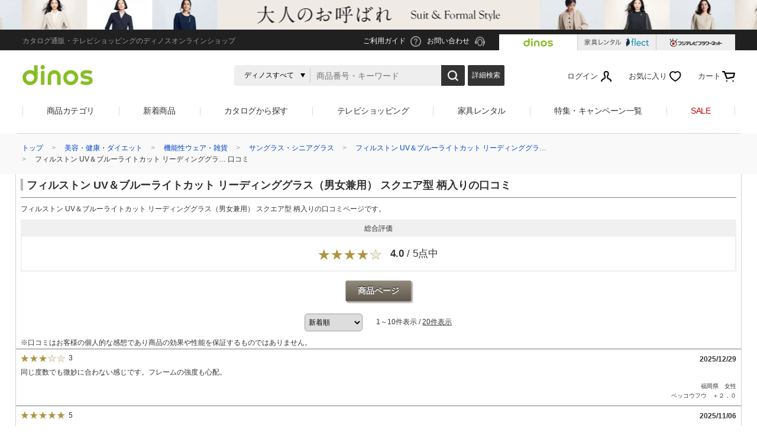

--- FILE ---
content_type: text/html;charset=Windows-31J
request_url: https://www.dinos.co.jp/pe/1110424190/1a10/
body_size: 48133
content:
<!DOCTYPE html>
<html lang="ja">
<head>
<meta charset="shift_jis">
<meta http-equiv="Content-Style-Type" content="text/css; charset=Shift_JIS" />
<meta http-equiv="Content-Script-Type" content="text/javascript; charset=Shift_JIS" />

<link rel="canonical" href="https://www.dinos.co.jp/pe/1110424190/1a10/" />
<link rel="next" href="https://www.dinos.co.jp/pe/1110424190/2a10/">
<meta name="description" content="ディノス(dinos)オンラインショップ、こちらはフィルストン UV＆ブルーライトカット リーディンググラス（男女兼用） スクエア型 柄入りの口コミページです。実際に購入されたお客様の感想をご紹介しています。" />
<meta name="keywords" content="フィルストン UV＆ブルーライトカット リーディンググラス（男女兼用） スクエア型 柄入り 口コミ,通販,ディノス,dinos,www.dinos.co.jp,カタログ通販,カタログ,オンラインショッピング" />
<meta itemprop="image" content="https://www.dinos.co.jp/defaultMall/images/multidev/common/header/header_logo.gif" />
<title>フィルストン UV＆ブルーライトカット リーディンググラス（男女兼用） スクエア型 柄入りの口コミ - ディノス</title>

<meta name="viewport" content="width=device-width, user-scalable=yes, minimum-scale=0, maximum-scale=10">
<meta name="format-detection" content="telephone=no">
<link rel="apple-touch-icon-precomposed" href="/defaultMall/images/icon/apple-touch-icon-57x57.png">
<link rel="apple-touch-icon-precomposed" href="/defaultMall/images/icon/apple-touch-icon-57x57.png" sizes="57x57">
<link rel="apple-touch-icon-precomposed" href="/defaultMall/images/icon/apple-touch-icon-72x72.png" sizes="72x72">
<link rel="apple-touch-icon-precomposed" href="/defaultMall/images/icon/apple-touch-icon-114x114.png" sizes="114x114">
<link rel="shortcut icon" href="/favicon.ico">
<script type="text/javascript" src="/defaultMall/js/multidev/jquery.js"></script>
<script type="text/javascript" src="/defaultMall/js/multidev/basic.js"></script>
<script type="text/javascript" src="/defaultMall/js/multidev/zflick.js"></script>
<meta property="og:title" content="口コミ | フィルストン UV＆ブルーライトカット リーディンググラス（男女兼用） スクエア型 柄入り - ディノス" />
<meta property="og:type" content="article" />
<meta property="og:url" content="https://www.dinos.co.jp/pe/1110424190/1a10/" />
<meta property="og:image" content="https://www.dinos.co.jp/defaultMall/images/multidev/common/header/header_logo.gif" />
<meta property="og:site_name" content="ディノスオンラインショップ" />
<meta property="fb:app_id" content="301065119928134" />
<meta property="og:description" content="ディノス(dinos)オンラインショップ、フィルストン UV＆ブルーライトカット リーディンググラス（男女兼用） スクエア型 柄入りの口コミページです。実際に購入されたお客様の感想をご紹介しています。初めてのお買い物で、もれなく1000円クーポンプレゼント！" />
<meta property="mixi:title" content="口コミ | フィルストン UV＆ブルーライトカット リーディンググラス（男女兼用） スクエア型 柄入り - ディノス" />
<meta property="mixi:description" content="ディノス(dinos)オンラインショップ、フィルストン UV＆ブルーライトカット リーディンググラス（男女兼用） スクエア型 柄入りの口コミページです。実際に購入されたお客様の感想をご紹介しています。初めてのお買い物で、もれなく1000円クーポンプレゼント！" />
<meta property="mixi:image" content="https://www.dinos.co.jp/defaultMall/images/multidev/common/header/header_logo.gif" />

<link rev="made" href="/company/" />
<link rel="index" href="/" />
<link rel="stylesheet" type="text/css" href="/defaultMall/css/multidev/sp_import.css" media="all">
<link rel="stylesheet" type="text/css" href="/defaultMall/css/multidev/products/sp_products.css" media="all">
<!-- forMediaQuery判定 --><style media="only screen and (max-width:767px)">#mqImg img{display:none;}</style>
<!--IMPORT-->
<!--/IMPORT-->

<script type="application/ld+json">
{
  "@context": "http://schema.org/",
  "@type": "Product",
  "aggregateRating": {
    "@type": "AggregateRating",
    "ratingValue": "4",
    "reviewCount": "80"
  },
  "description": "ディノス(dinos)オンラインショップ、フィルストン UV＆ブルーライトカット リーディンググラス（男女兼用） スクエア型 柄入りの口コミ(買った人のコメント)ページです。実際に購入されたお客様の感想をご紹介しています。初めてのお買い物で、もれなく1000円クーポンプレゼント！",
  "name": "フィルストン UV＆ブルーライトカット リーディンググラス（男女兼用） スクエア型 柄入り",
  "image": "https://www.dinos.co.jp/defaultMall/images/goods/D41/0255/etc/603805c1.jpg",
  "offers": {
    "@type": "Offer",
    "availability": "http://schema.org/InStock",
   	"price": "4400",
	"priceCurrency": "JPY"
  }

}
</script>
<!-- link rel="stylesheet" href="/defaultMall/sitemap/styles/com.css" type="text/css" /-->
<!--/IMPORT-->
<script type="text/javascript">

	var strHttpsShopUrl = "https://www.dinos.co.jp/defaultMall/";
	var I0065 = "キーワードを入力してください。"; 
	var I0144 = "% は使用できない文字です。"; 
	var I0748 = "_ は使用できない文字です。"; 
	var I0750 = "検索キーワードは、５個以内にしてください。"; 
	var ITMW0014 = "検索文字が長すぎます。\n再度ご入力ください。"; 


	var mpCLS1CDsize=4;
	var mpCLS2CDsize=6;

	var ITMW0002 = "数量を半角数字で入力してください。";
	var ITMW0004 = "サイズを選択してください。";
	var ITMW0005 = "未入力の項目を選択または入力してください。";
	var ITMW0007sRPKGNS = "リピート期間は0から99の範囲で入力してください。";
	var ITMW0007_1 = "リピート期間は1から99の範囲で入力してください。";

	var ITMW0009 = "39文字以内で入力してください。";

	var ITMW0010 = "数量は正数を入力してください。";
	var ITMW0011 = "この商品は$$品までしかご購入できません。";
	var ITMW0012 = "合計が$$品か、その倍数になるようにお選びください。";
	var ITMW0013 = "在庫切れです。";
	var ITMW0024 = "オーダー入力は半角大文字英字・半角数字・半角カナで入力してください。";
	var ITMW0025 = "色・型を選択して下さい。";
	var ITMI0026 = "(こちらから先に選択して下さい。)";
	var ITMI0027 = "(色・型から先に選択して下さい。)";
	var ITMI0028 = "商品通信欄は半角文字の場合80文字以内、全角文字の場合40文字以内で入力してください。";
	var I0752 = "数字を入力してください。";
	var ITMW0039 = "寸法は選択したサイズ帯の範囲内で入力してください。";
	var ITMW0041 = "を選択してください。"

	var DE0012 = "オーダー入力には禁止文字が入力されています。";

	var ACTION_URL = "./CSfAddSession_001.jsp";
	var sRPKGNS = 0;
	var JSP_NAME = "CSfLastGoodsPageEvaluationSP.jsp";

	var iMainCut = 1; // 次の画像のインデックス
	var aMainCut = new Array();
	aMainCut[0] = new Image();
	aMainCut[0].src = "//img.dinos.co.jp/kp/defaultMall/images/goods/D41/0255/etc/603805c1.jpg";

	var applMoshbg = "6038-05";
	var FavUrl1='/defaultMall/sitemap/CSfFavAddGoods_001.jsp;jsessionid=22CCB4DF2C8910C11B3052CF4B16FD06.webo75jvm1?DISP_NO=';
	var FavUrl2='&goodsno=2290897&GOODS_NO=2290897';
	var FavUrl3='&ORD_HTML_CL=E&SPECIAL_NO=&TOKEN=1a45f4524789f300799a8f5f443002b3';
	var FavUrl = FavUrl1+FavUrl2+FavUrl3;

</script>
<script type="text/javascript" src="/defaultMall/sitemap/goodspage.js"></script>
<script type="text/javascript" src="/defaultMall/sitemap/goodslist.js?date=20251031170000"></script>
<script type="text/javascript" src="/defaultMall/sitemap/cookie.js"></script>
<script type="text/javascript" src="/js/v1/goods/goods_common.js?date=20251031170000"></script>
</head>


<body>



<script type="text/javascript">
	var flgSubmit = false;
	var FavUrl = "/defaultMall/sitemap/CSfFavAddGoods_001.jsp;jsessionid=22CCB4DF2C8910C11B3052CF4B16FD06.webo75jvm1?goodsno=2290897&DISP_NO=&GOODS_NO=2290897&ORD_HTML_CL=E&SPECIAL_NO=&TOKEN=1a45f4524789f300799a8f5f443002b3";

	function goIntroUrl(){
		document.introform.submit();
	}
</script>



<!--HEADER-->

<script type="text/javascript">
	document.cookie = "outerkbn=3; path=/";
</script>
<!--▼全ページ共通タグ▼-->

<noscript>
<div style="text-align:center;margin:20px auto;color:red;font-size:14px;">
  <p><span style="font-size:20px;"><b>JavaScriptが無効になっています。</b></span><br>
    当サイトをご利用の際は、JavaScriptを有効にしてください。<br>
    JavaScriptの設定方法はご使用のブラウザのヘルプをご確認ください。</p>
</div>
</noscript>

<!--▼ads_all_top.html▼-->
<!--▲ads_all_top.html▲--><!--▲全ページ共通タグ▲-->
<script src="/defaultMall/sitemap/header-inline.js?date=20251031170000"></script><script type="text/javascript" src="/defaultMall/js/common/common.js?date=20251031170000"></script>
<script type="text/javascript" src="/defaultMall/sitemap/check2DataSJIS.js?date=20251031170000"></script>
<script type="text/javascript" src="/defaultMall/sitemap/subWindowSJIS.js?date=20251031170000"></script>
<script type="text/javascript" src="/defaultMall/sitemap/xmlhttp.js?date=20251031170000"></script>
<script type="text/javascript" src="/defaultMall/sitemap/ImageSwap.js?date=20251031170000"></script>
<script type="text/javascript" src="/defaultMall/sitemap/suggest.js?date=20251031170000"></script>
<script type="text/javascript" src="/defaultMall/sitemap/xmlhttp_g.js?date=20251031170000"></script>

<!-- common css -->
<link rel="stylesheet" href="/css/v1/common/base.css?date=20251031170000" media="all">
<link rel="stylesheet" href="/css/v1/headfoot/headfoot.css?date=20251031170000" media="all">
<link rel="stylesheet" href="/css/v1/common/slick.css?date=20251031170000" media="all">
<!-- common css -->

<!-- common js -->
<script src="/js/common/jquery.menu-aim.min.js?date=20251031170000"></script>
<script src="/js/v1/common/jquery.placeholder.min.js?date=20251031170000"></script>
<script src="/js/v1/common/slick.js?date=20251031170000"></script>
<script src="/js/v1/headfoot/jquery.touchSwipe.js"></script>
<script src="/js/v1/common/common.js?date=20251031170000"></script>
<script src="/js/v1/headfoot/headfoot.js?date=20251031170000"></script>
<script src="/js/v1/top/top.js?date=20251031170000"></script>
<!-- common js -->
<script type="text/javascript">

	var strNowSiteFlg;

	function goRakutenFormHead() {
	/* rakuten連打チェック */
		var vChk = true;
		if(vChk) {
			var vForm = document.forms.rakutenFormHead;
			vChk = false;
			vForm.action = "https://accounts.id.rakuten.co.jp/auth/oauth/authorize";
		}
		return true;
	}

</script>
<script type="text/javascript" src="/defaultMall/sitemap/utilsys.js?date=20251031170000"></script>

<!-- 検索用スクリプト -->

<script type="text/javascript">

var header_clickcheck = false;
var strShopUrl = "https://www.dinos.co.jp/defaultMall/";
var I0065 = nDecoder("キーワードを入力してください。"); 
var I0144 = nDecoder("% は使用できない文字です。"); 
var I0748 = nDecoder("_ は使用できない文字です。"); 
var I0750 = nDecoder("検索キーワードは、５個以内にしてください。"); 
var ITMW0014 = nDecoder("検索文字が長すぎます。\n再度ご入力ください。"); 

var strNowSiteFlg= "";


var httpsUrl = "https://www.dinos.co.jp/defaultMall/";
</script>

<!-- /検索用スクリプト-->

<script type="text/javascript" src="/defaultMall/sitemap/headcommon.js?date=20251031170000"></script>
<script type="text/javascript" src="/defaultMall/sitemap/headcommon_defer.js?date=20251031170000" defer></script>
<!-- /画面スクリプト -->
<!-- PAGEDATE表示案内 -->
<!--ヘッダーバナー -->
<div id="cms_top_bn">
 
 <div class="header-event" style="background-color:;">
  <a href="//www.dinos.co.jp/fashion_s/suit/" data-gtm="top_headerBnr">
     <div class="header-event-img sp_hide" style="background-image: url('https://img.dinos.co.jp/kp/defaultMall/images/../../defaultMall/images/cms/50_4/fas_all_suitsformal_h.jpg?Mode=cmsp1s1');"></div>
					<div class="header-event-img pc_hide" style="background-image: url('https://img.dinos.co.jp/kp/defaultMall/images/../../defaultMall/images/cms/50_4/fas_all_suitsformal_h_sp.jpg?Mode=cmsp1s1');"></div>
 </a>
 </div>
 
</div><!-- /ヘッダーバナー -->
<header class="header site_id3">
  <div class="header-upper">
    <div class="header-upper-in">
      <p class="txt-upper">カタログ通販・テレビショッピングのディノスオンラインショップ</p>
      <ul class="list-upper">
        <li><a href="/guide_s/" data-gtm="pc_header1_0"><span class="icon ico-guide">ご利用ガイド</span></a></li>
        <li><a href="https://www.dinos.co.jp/defaultMall/../defaultMall/sitemap/toiawase/ToiawaseNaiyoSentaku.jsp" data-gtm="pc_header2_0"><span class="icon ico-contact">お問い合わせ</span></a></li>
      </ul>
      <ul class="tab-area">
        <li class="tab-active pc-tab-dinos">
            <a href="/" data-gtm="pc_header21_0">
              <span class="tab-border">
                <span><img decoding="async" alt="dinos" src="https://img.dinos.co.jp/defaultMall/images/../../images/v1/headfoot/common/logo_dinos_header@2x.png"></span>
              </span>
            </a>
        </li>
        <li class="pc-tab-flect">
            <a href="/flect/" data-gtm="pc_header22_0">
              <span class="tab-border">
                <span><img decoding="async" alt="家具レンタルflect" src="https://img.dinos.co.jp/defaultMall/images/../../images/v1/headfoot/common/logo_flect_header@2x.png"></span>
              </span>
            </a>
        </li>
        <li class="pc-tab-flower">
            <a href="https://www.fujitv-flower.net/" data-gtm="pc_header23_0">
              <span class="tab-border">
                <span><img decoding="async" alt="フジテレビフラワーネット" class="head-logo-flower" src="https://img.dinos.co.jp/defaultMall/images/../../images/v1/headfoot/common/logo_flower_header@2x.png"></span>
              </span>
            </a>
        </li>
      </ul>
    </div>
  </div>
  <!-- /header-upper -->
  <div class="header-sp-tab">
      <ul>
          <li class="sp-tab-dinos sp-tab-active"><a href="/" data-gtm="sp_header8_0"><span><img alt="dinos" decoding="async" src="https://img.dinos.co.jp/defaultMall/images/../../images/v1/headfoot/common/logo_dinos_header_sp@2x.png"></span></a></li>
          <li class="sp-tab-flect"><a href="/flect/" data-gtm="sp_header9_0"><span><img alt="家具レンタルflect" decoding="async" src="https://img.dinos.co.jp/defaultMall/images/../../images/v1/headfoot/common/logo_flect_header_sp@2x.png"></span></a></li>
          <li class="sp-tab-flower"><a href="https://www.fujitv-flower.net/" data-gtm="sp_header10_0"><span><img decoding="async" alt ="フジテレビフラワーネット" src="https://img.dinos.co.jp/defaultMall/images/../../images/v1/headfoot/common/logo_flower_header_sp@2x.png"></span></a></li>
      </ul>
  </div>

  <div class="header-in">
      <div class="pc_hide">
        <div class="header-sp-wrap">
          <div id="headerSP" class="header-sp">
            <div class="header-sp-in">
              <div class="header-sp-tools">
<div id="btnCloseSearchSp" class="btn-close-search-sp" data-gtm="sp_searchmenu67_0">&nbsp;</div>
                <div id="btnOpenMenuSp" class="btn-open-menu-sp" data-gtm="sp_slidemenu60_0">&nbsp;</div>
                <div id="btnOpenSearchSp" class="btn-open-search-sp" data-gtm="sp_header7_0">&nbsp;</div>
              </div>
<div class="header-sp-logo">
<a href="/" data-gtm="sp_header1_0"><img decoding="async" src="https://img.dinos.co.jp/defaultMall/images/../../images/v1/headfoot/sp/logo_dinos.png" alt="ディノス（dinos）"></a>
</div>
<a href="/defaultMall/sitemap/CSfMemberInfoLogin_001.jsp" class="header-sp-link-mypage" data-gtm="sp_header2_0"></a>
<a href="/defaultMall/sitemap/CSfFavList_001.jsp" class="header-sp-link-fave" data-gtm="sp_header3_0">お気に入り</a>
              <a id="link-cart-sp" href="/defaultMall/sitemap/CCtViewCart_001.jsp" class="header-sp-link-cart" data-gtm="sp_header4_0">
                </a>
            </div>
          </div>
        </div>
      </div>
    <div class="sp_hide">
    <div class="header-logo">
<a href="/" data-gtm="pc_header4_0"><img decoding="async" src="https://img.dinos.co.jp/defaultMall/images/../../images/v1/headfoot/common/logo_dinos_pc.png" alt="ディノス（dinos）"></a>
</div>
<ul class="header-links">
      <li id="headMem" class="logout"><a href="https://www.dinos.co.jp/defaultMall/sitemap/CSfMemberInfoLogin_001.jsp?NEXT_PAGE=CSfTopViewSSL.jsp" class="link link-header-member is-logout" data-gtm="pc_header8_0"><span class="icon ico-member">ログイン</span></a>
      </li>
<li class="sp_hide"><a href="/defaultMall/sitemap/CSfFavList_001.jsp" class="link" data-gtm="pc_header17_0"><span class="icon ico-fav">お気に入り</span></a>
        <div class="header-nav-pulldown box-favourite">
          <div class="header-nav-pulldown-in" id="headerFavList">
<p class="s-ta-c">お気に入りはまだありません</p>
</div>
        </div>
        <!-- /header-nav-pulldown -->
</li>
      <li><a id="link-header-cart" href="/defaultMall/sitemap/CCtViewCart_001.jsp" class="link" data-gtm="pc_header18_0"><span class="icon ico-cart">カート</span> </a>
      </li>
    </ul>
  </div>
<div id="headerSearchMain" class="header-search is-main">
      <div class="header-search-in">
        <div class="header-search-form">
<form name="headerSPform_02" id="suggestion_form" method="get" onSubmit="return header_check_sphead_02()">
			<input type="hidden" name="NEXT_URL" value="" />
            <div class="box-search-select">
              <select name="category_1" id="searchCategory" class="form-search-select" onchange="selectshcat('searchCategory')">
<option value="002" selected>ディノスすべて</option>
<option value="002003">ファッション</option>
<option value="002009">バッグ・靴・アクセサリー</option>
<option value="002001">家具・収納</option>
<option value="002007">カーテン・敷物・ソファカバー</option>
<option value="002008">ベッド・寝具・布団</option>
<option value="002002">キッチン用品・調理器具</option>
<option value="002011">インテリア雑貨・日用品・家電</option>
<option value="002004">美容・健康・ダイエット</option>
<option value="002006">グルメ・食品</option>
<option value="002005">ガーデニング用品・エクステリア</option>
<option value="002010">旅行用品・ホビー・ペット</option>
</select>
            </div>
            <input name="KEY_SEARCH" id="searchSPText_top" type="search" class="form-search-input" value="" placeholder="商品番号・キーワード" autocomplete="off">
            <label for="label-search-02" class="form-search-button">
              <button id="label-search-02" class="button" onclick="return header_check_sphead_02()" data-gtm="pc_header5_0">検索</button>
            </label>
          </form>
          <div class="icon-webspeech"></div>
        </div>
        <!-- /header-search-form -->
        <div class="header-search-link"> <a href="/defaultMall/sitemap/CSfSearch_001.jsp" class="button" data-gtm="pc_header6_0">詳細検索</a> </div>
      </div>
      <!-- /header-search-in -->
      <div class="header-search-suggest" id="headsg">
      </div>
      <!-- /header-search-suggest -->
    </div>
    <!-- /header-search -->
</div>
  <!-- /header-in -->
<div class="nav-global-01 sp_hide">
    <nav class="nav-global-in">
      <ul class="list-nav-global">
        <li> <a href="/category/" class="link-main" data-gtm="pc_header19_0">商品カテゴリ</a>
          <div class="nav-global-sub cateicon">
            <div class="box-sub-column">
              <div class="box-sub-column-in">
                <ul class="list-nav-sub">
<li> <a href="/c2/002003/" data-gtm="pc_header19_0"> <span><img decoding="async" src="https://img.dinos.co.jp/defaultMall/images/../../images/v1/headfoot/common/ico_cat_01.png" width="37" alt="ファッション"></span> <span>ファッション</span> </a> </li>
<li> <a href="/c2/002009/" data-gtm="pc_header19_0"> <span><img decoding="async" src="https://img.dinos.co.jp/defaultMall/images/../../images/v1/headfoot/common/ico_cat_02.png" width="37" alt="バッグ・靴・アクセサリー"></span> <span>バッグ・靴・アクセサリー</span> </a> </li>
<li> <a href="/c2/002001/" data-gtm="pc_header19_0"> <span><img decoding="async" src="https://img.dinos.co.jp/defaultMall/images/../../images/v1/headfoot/common/ico_cat_03.png" width="37" alt="家具・収納"></span> <span>家具・収納</span> </a> </li>
<li> <a href="/c2/002007/" data-gtm="pc_header19_0"> <span><img decoding="async" src="https://img.dinos.co.jp/defaultMall/images/../../images/v1/headfoot/common/ico_cat_04.png" width="37" alt="カーテン・敷物・ソファカバー"></span> <span>カーテン・敷物・ソファカバー</span> </a> </li>
<li> <a href="/c2/002008/" data-gtm="pc_header19_0"> <span><img decoding="async" src="https://img.dinos.co.jp/defaultMall/images/../../images/v1/headfoot/common/ico_cat_05.png" width="37" alt="ベッド・寝具・布団"></span> <span>ベッド・寝具・布団</span> </a> </li>
<li> <a href="/c2/002002/" data-gtm="pc_header19_0"> <span><img decoding="async" src="https://img.dinos.co.jp/defaultMall/images/../../images/v1/headfoot/common/ico_cat_06.png" width="37" alt="キッチン用品・調理器具"></span> <span>キッチン用品・調理器具</span> </a> </li>
<li> <a href="/c2/002011/" data-gtm="pc_header19_0"> <span><img decoding="async" src="https://img.dinos.co.jp/defaultMall/images/../../images/v1/headfoot/common/ico_cat_07.png" width="37" alt="インテリア雑貨・日用品・家電"></span> <span>インテリア雑貨・日用品・家電</span> </a> </li>
<li> <a href="/c2/002004/" data-gtm="pc_header19_0"> <span><img decoding="async" src="https://img.dinos.co.jp/defaultMall/images/../../images/v1/headfoot/common/ico_cat_08.png" width="37" alt="美容・健康・ダイエット"></span> <span>美容・健康・ダイエット</span> </a> </li>
<li> <a href="/c2/002006/" data-gtm="pc_header19_0"> <span><img decoding="async" src="https://img.dinos.co.jp/defaultMall/images/../../images/v1/headfoot/common/ico_cat_09.png" width="37" alt="グルメ・食品"></span> <span>グルメ・食品</span> </a> </li>
<li> <a href="/c2/002005/" data-gtm="pc_header19_0"> <span><img decoding="async" src="https://img.dinos.co.jp/defaultMall/images/../../images/v1/headfoot/common/ico_cat_10.png" width="37" alt="ガーデニング用品・エクステリア"></span> <span>ガーデニング用品・エクステリア</span> </a> </li>
<li> <a href="/c2/002010/" data-gtm="pc_header19_0"> <span><img decoding="async" src="https://img.dinos.co.jp/defaultMall/images/../../images/v1/headfoot/common/ico_cat_11.png" width="37" alt="旅行用品・ホビー・ペット"></span> <span>旅行用品・ホビー・ペット</span> </a> </li>
</ul>
              </div>
              <div class="box-sub-column-in">
<ul class="list-nav-sub">
<li><a href="/c3/002003010/1a1/" data-gtm="pc_header19_0">コート</a></li>
<li><a href="/c3/002003023/1a1/" data-gtm="pc_header19_0">ジャケット</a></li>
<li><a href="/c3/002003028/1a1/" data-gtm="pc_header19_0">チュニック</a></li>
<li><a href="/c3/002003029/1a1/" data-gtm="pc_header19_0">Tシャツ・カットソー</a></li>
<li><a href="/c3/002003030/1a1/" data-gtm="pc_header19_0">シャツ・ブラウス</a></li>
<li><a href="/c3/002003032/1a1/" data-gtm="pc_header19_0">ニット・セーター</a></li>
<li><a href="/c3/002003031/1a1/" data-gtm="pc_header19_0">カーディガン・ボレロ</a></li>
<li><a href="/c3/002003033/1a1/" data-gtm="pc_header19_0">パーカー・スウェット/トレーナー</a></li>
<li><a href="/c3/002003009/1a1/" data-gtm="pc_header19_0">パンツ</a></li>
<li><a href="/c3/002003011/1a1/" data-gtm="pc_header19_0">スカート</a></li>
<li><a href="/c3/002003024/1a1/" data-gtm="pc_header19_0">ワンピース</a></li>
<li><a href="/c3/002003004/1a1/" data-gtm="pc_header19_0">フォーマル・スーツ・着物</a></li>
<li><a href="/c3/002003025/1a1/" data-gtm="pc_header19_0">大きいサイズ</a></li>
<li><a href="/c3/002003003/1a1/" data-gtm="pc_header19_0">ランジェリー・女性下着</a></li>
<li><a href="/c3/002003005/1a1/" data-gtm="pc_header19_0">ユニセックス・メンズファッション</a></li>
<li><a href="/c3/002003027/1a1/" data-gtm="pc_header19_0">サステナブル</a></li>
</ul>
<ul class="list-nav-sub">
<li><a href="/c3/002009001/1a1/" data-gtm="pc_header19_0">バッグ</a></li>
<li><a href="/c3/002009002/1a1/" data-gtm="pc_header19_0">パンプス・サンダル</a></li>
<li><a href="/c3/002009003/1a1/" data-gtm="pc_header19_0">ブーツ</a></li>
<li><a href="/c3/002009004/1a1/" data-gtm="pc_header19_0">スニーカー・コンフォートシューズ</a></li>
<li><a href="/c3/002009005/1a1/" data-gtm="pc_header19_0">ジュエリー・アクセサリー</a></li>
<li><a href="/c3/002009006/1a1/" data-gtm="pc_header19_0">財布・ケース・ポーチ</a></li>
<li><a href="/c3/002009007/1a1/" data-gtm="pc_header19_0">レディース腕時計</a></li>
<li><a href="/c3/002009010/1a1/" data-gtm="pc_header19_0">帽子・サングラス・手袋・ベルト</a></li>
<li><a href="/c3/002009011/1a1/" data-gtm="pc_header19_0">ストール・スカーフ・マフラー</a></li>
<li><a href="/c3/002009013/1a1/" data-gtm="pc_header19_0">傘・レイングッズ</a></li>
<li><a href="/c3/002009016/1a1/" data-gtm="pc_header19_0">メンズファッション雑貨</a></li>
<li><a href="/c3/002009018/1a1/" data-gtm="pc_header19_0">ファッション小物 その他</a></li>
</ul>
<ul class="list-nav-sub">
<li><a href="/c3/002001020/1a1/" data-gtm="pc_header19_0">ソファ</a></li>
<li><a href="/c3/002001021/1a1/" data-gtm="pc_header19_0">椅子・チェア</a></li>
<li><a href="/c3/002001022/1a1/" data-gtm="pc_header19_0">テーブル</a></li>
<li><a href="/c3/002001034/1a1/" data-gtm="pc_header19_0">デスク・机</a></li>
<li><a href="/c3/002001023/1a1/" data-gtm="pc_header19_0">テレビ台・テレビボード</a></li>
<li><a href="/c3/002001019/1a1/" data-gtm="pc_header19_0">壁面収納・システム収納</a></li>
<li><a href="/c3/002001035/1a1/" data-gtm="pc_header19_0">リビング収納</a></li>
<li><a href="/c3/002001024/1a1/" data-gtm="pc_header19_0">本棚・ラック・シェルフ</a></li>
<li><a href="/c3/002001025/1a1/" data-gtm="pc_header19_0">キッチン収納・食器棚</a></li>
<li><a href="/c3/002001026/1a1/" data-gtm="pc_header19_0">衣類収納</a></li>
<li><a href="/c3/002001033/1a1/" data-gtm="pc_header19_0">小物収納・フリーボックス</a></li>
<li><a href="/c3/002001027/1a1/" data-gtm="pc_header19_0">トイレ/洗面所/ランドリー収納</a></li>
<li><a href="/c3/002001028/1a1/" data-gtm="pc_header19_0">下駄箱/玄関収納</a></li>
<li><a href="/c3/002001029/1a1/" data-gtm="pc_header19_0">子供部屋/キッズ収納・家具</a></li>
<li><a href="/c3/002001031/1a1/" data-gtm="pc_header19_0">ホームオフィス家具</a></li>
<li><a href="/c3/002001013/1a2/" data-gtm="pc_header19_0">仏壇・仏具</a></li>
<li><a href="/c3/002001032/1a1/" data-gtm="pc_header19_0">こたつ</a></li>
</ul>
<ul class="list-nav-sub">
<li><a href="/c3/002007001/1a1/" data-gtm="pc_header19_0">カーテン</a></li>
<li><a href="/c3/002007002/1a1/" data-gtm="pc_header19_0">カーペット・ラグ・マット</a></li>
<li><a href="/c3/002007011/1a1/" data-gtm="pc_header19_0">ソファーカバー・マルチカバー</a></li>
<li><a href="/c3/002007004/1a1/" data-gtm="pc_header19_0">クッション・カバー類</a></li>
</ul>
<ul class="list-nav-sub">
<li><a href="/c3/002008001/1a1/" data-gtm="pc_header19_0">ベッド</a></li>
<li><a href="/c3/002008002/1a1/" data-gtm="pc_header19_0">マットレス</a></li>
<li><a href="/c3/002008003/1a2/" data-gtm="pc_header19_0">掛け布団</a></li>
<li><a href="/c3/002008009/1a2/" data-gtm="pc_header19_0">羽毛掛け布団</a></li>
<li><a href="/c3/002008010/1a2/" data-gtm="pc_header19_0">肌掛け布団・ダウンケット</a></li>
<li><a href="/c3/002008011/1a2/" data-gtm="pc_header19_0">敷布団</a></li>
<li><a href="/c3/002008015/1a1/" data-gtm="pc_header19_0">毛布</a></li>
<li><a href="/c3/002008016/1a2/" data-gtm="pc_header19_0">タオルケット・ガーゼケット・キルトケット</a></li>
<li><a href="/c3/002008017/1a2/" data-gtm="pc_header19_0">布団セット</a></li>
<li><a href="/c3/002008018/1a2/" data-gtm="pc_header19_0">敷きパッド・ベッドパッド</a></li>
<li><a href="/c3/002008004/1a2/" data-gtm="pc_header19_0">枕・抱き枕</a></li>
<li><a href="/c3/002008005/1a1/" data-gtm="pc_header19_0">布団カバー・シーツ</a></li>
<li><a href="/c3/002008007/1a2/" data-gtm="pc_header19_0">パジャマ・ネグリジェ・寝具小物</a></li>
<li><a href="/c3/002008008/1a2/" data-gtm="pc_header19_0">ベッド・寝具 その他</a></li>
<li><a href="/c3/002008019/1a2/" data-gtm="pc_header19_0">布団クリーニング・リフォーム</a></li>
</ul>
<ul class="list-nav-sub">
<li><a href="/c3/002002025/1a1/" data-gtm="pc_header19_0">鍋・フライパン</a></li>
<li><a href="/c3/002002026/1a1/" data-gtm="pc_header19_0">水切りかご/ラック・シンク周り用品</a></li>
<li><a href="/c3/002002027/1a1/" data-gtm="pc_header19_0">保存容器・キャニスター・オイルポット</a></li>
<li><a href="/c3/002002028/1a2/" data-gtm="pc_header19_0">米びつ・ライスストッカー</a></li>
<li><a href="/c3/002002029/1a1/" data-gtm="pc_header19_0">キッチン用品収納</a></li>
<li><a href="/c3/002002030/1a1/" data-gtm="pc_header19_0">お弁当用品・水筒</a></li>
<li><a href="/c3/002002031/1a2/" data-gtm="pc_header19_0">エプロン・割烹着</a></li>
<li><a href="/c3/002002032/1a1/" data-gtm="pc_header19_0">食器・カトラリー・グラス</a></li>
<li><a href="/c3/002002033/1a2/" data-gtm="pc_header19_0">ピッチャー・冷水筒・麦茶ポット</a></li>
<li><a href="/c3/002002034/1a2/" data-gtm="pc_header19_0">ケトル・やかん</a></li>
<li><a href="/c3/002002035/1a1/" data-gtm="pc_header19_0">包丁・キッチンツール</a></li>
<li><a href="/c3/002002036/1a2/" data-gtm="pc_header19_0">テーブルクロス・ランチョンマット</a></li>
<li><a href="/c3/002002037/1a2/" data-gtm="pc_header19_0">キッチンゴミ箱・分別ゴミ箱</a></li>
<li><a href="/c3/002002038/1a1/" data-gtm="pc_header19_0">キッチン家電・調理家電</a></li>
</ul>
<ul class="list-nav-sub">
<li><a href="/c3/002011003/1a1/" data-gtm="pc_header19_0">インテリア雑貨</a></li>
<li><a href="/c3/002011005/1a1/" data-gtm="pc_header19_0">照明器具/ライト・時計</a></li>
<li><a href="/c3/002011008/1a1/" data-gtm="pc_header19_0">絵画・アート・ウォールデコレーション</a></li>
<li><a href="/c3/002011007/1a1/" data-gtm="pc_header19_0">インテリアグリーン・造花</a></li>
<li><a href="/c3/002011010/1a1/" data-gtm="pc_header19_0">掃除/お手入れ用品</a></li>
<li><a href="/c3/002011017/1a1/" data-gtm="pc_header19_0">ゴミ箱・ダストボックス</a></li>
<li><a href="/c3/002011011/1a1/" data-gtm="pc_header19_0">洗濯用品・物干し</a></li>
<li><a href="/c3/002011009/1a1/" data-gtm="pc_header19_0">バス用品・バスマット</a></li>
<li><a href="/c3/002011020/1a1/" data-gtm="pc_header19_0">トイレ用品・トイレマット</a></li>
<li><a href="/c3/002011014/1a1/" data-gtm="pc_header19_0">タオル・スリッパ</a></li>
<li><a href="/c3/002011013/1a1/" data-gtm="pc_header19_0">生活雑貨・便利グッズ</a></li>
<li><a href="/c3/002011006/1a1/" data-gtm="pc_header19_0">年中行事用品・季節商品</a></li>
<li><a href="/c3/002011012/1a1/" data-gtm="pc_header19_0">防災用品・防犯用品</a></li>
<li><a href="/c3/002011018/1a1/" data-gtm="pc_header19_0">季節家電・生活家電</a></li>
</ul>
<ul class="list-nav-sub">
<li><a href="/c3/002004002/1a1/" data-gtm="pc_header19_0">スキンケア・基礎化粧品</a></li>
<li><a href="/c3/002004015/1a1/" data-gtm="pc_header19_0">化粧品・メイクアップ</a></li>
<li><a href="/c3/002004001/1a1/" data-gtm="pc_header19_0">フェイスケア・美顔器</a></li>
<li><a href="/c3/002004006/1a1/" data-gtm="pc_header19_0">健康食品・サプリメント</a></li>
<li><a href="/c3/002004003/1a1/" data-gtm="pc_header19_0">ヘアケア</a></li>
<li><a href="/c3/002004004/1a1/" data-gtm="pc_header19_0">ボディケア・脱毛器</a></li>
<li><a href="/c3/002004005/1a1/" data-gtm="pc_header19_0">ダイエット・エクササイズ</a></li>
<li><a href="/c3/002004010/1a1/" data-gtm="pc_header19_0">機能性シューズ・サンダル</a></li>
<li><a href="/c3/002004026/1a1/" data-gtm="pc_header19_0">補整下着・シェイプインナー</a></li>
<li><a href="/c3/002004007/1a1/" data-gtm="pc_header19_0">マッサージ・健康グッズ・健康器具</a></li>
<li><a href="/c3/002004027/1a1/" data-gtm="pc_header19_0">UV・紫外線対策</a></li>
<li><a href="/c3/002004020/1a1/" data-gtm="pc_header19_0">オーラルケア・デンタルケア</a></li>
<li><a href="/c3/002004030/1a1/" data-gtm="pc_header19_0">機能性ウェア・雑貨</a></li>
<li><a href="/c3/002004029/1a1/" data-gtm="pc_header19_0">衛生用品・ラブアイテム</a></li>
</ul>
<ul class="list-nav-sub">
<li><a href="/c3/002006027/1a1/" data-gtm="pc_header19_0">グルメまとめ割</a></li>
<li><a href="/c3/002006002/1a1/" data-gtm="pc_header19_0">お惣菜</a></li>
<li><a href="/c3/002006006/1a1/" data-gtm="pc_header19_0">肉・卵・乳製品</a></li>
<li><a href="/c3/002006007/1a1/" data-gtm="pc_header19_0">魚・海産物</a></li>
<li><a href="/c3/002006001/1a1/" data-gtm="pc_header19_0">お米・パン・麺類</a></li>
<li><a href="/c3/002006003/1a1/" data-gtm="pc_header19_0">スイーツ・お菓子</a></li>
<li><a href="/c3/002006005/1a1/" data-gtm="pc_header19_0">野菜・果物</a></li>
<li><a href="/c3/002006008/1a1/" data-gtm="pc_header19_0">ドリンク・飲み物</a></li>
<li><a href="/c3/002006014/1a1/" data-gtm="pc_header19_0">ワイン・日本酒・その他お酒</a></li>
<li><a href="/c3/002006019/1a1/" data-gtm="pc_header19_0">プロユース</a></li>
<li><a href="/c3/002006026/1a1/" data-gtm="pc_header19_0">ウェルネスフーズ</a></li>
<li><a href="/c3/002006016/1a1/" data-gtm="pc_header19_0">保存食・非常食</a></li>
<li><a href="/c3/002006004/1a1/" data-gtm="pc_header19_0">調味料</a></li>
<li><a href="/c3/002006017/1a2/" data-gtm="pc_header19_0">おつとめ品</a></li>
</ul>
<ul class="list-nav-sub">
<li><a href="/c3/002005014/1a2/" data-gtm="pc_header19_0">屋外収納庫・物置</a></li>
<li><a href="/c3/002005015/1a1/" data-gtm="pc_header19_0">ガーデンファニチャー</a></li>
<li><a href="/c3/002005016/1a2/" data-gtm="pc_header19_0">日除けシェード・ガーデンパラソル</a></li>
<li><a href="/c3/002005017/1a2/" data-gtm="pc_header19_0">ガーデンオーナメント・置物</a></li>
<li><a href="/c3/002005018/1a2/" data-gtm="pc_header19_0">敷石・防草シート・芝</a></li>
<li><a href="/c3/002005019/1a2/" data-gtm="pc_header19_0">プランター・植木鉢・鉢カバー</a></li>
<li><a href="/c3/002005020/1a2/" data-gtm="pc_header19_0">フラワースタンド・プランタースタンド・花台</a></li>
<li><a href="/c3/002005021/1a2/" data-gtm="pc_header19_0">フェンス・ラティス・トレリス</a></li>
<li><a href="/c3/002005022/1a2/" data-gtm="pc_header19_0">エアコン室外機カバー</a></li>
<li><a href="/c3/002005023/1a2/" data-gtm="pc_header19_0">屋外ゴミ箱/保管庫</a></li>
<li><a href="/c3/002005024/1a2/" data-gtm="pc_header19_0">温室・ビニール温室</a></li>
<li><a href="/c3/002005025/1a2/" data-gtm="pc_header19_0">ガーデンアーチ・パーゴラ</a></li>
<li><a href="/c3/002005026/1a2/" data-gtm="pc_header19_0">ウッドデッキ・ジョイントタイルパネル</a></li>
<li><a href="/c3/002005027/1a2/" data-gtm="pc_header19_0">ガーデン/ソーラーライト・庭用照明</a></li>
<li><a href="/c3/002005028/1a2/" data-gtm="pc_header19_0">園芸土/肥料</a></li>
<li><a href="/c3/002005029/1a2/" data-gtm="pc_header19_0">ホース・ホースリール</a></li>
<li><a href="/c3/002005030/1a2/" data-gtm="pc_header19_0">宅配ボックス・郵便ポスト</a></li>
<li><a href="/c3/002005031/1a2/" data-gtm="pc_header19_0">ガーデニングウェア</a></li>
<li><a href="/c3/002005032/1a1/" data-gtm="pc_header19_0">玄関・ガレージ周り</a></li>
<li><a href="/c3/002005033/1a2/" data-gtm="pc_header19_0">ガーデニングツール・庭手入用品</a></li>
<li><a href="/c3/002005034/1a2/" data-gtm="pc_header19_0">ガーデニンググッズ・その他</a></li>
<li><a href="/c3/002005012/1a2/" data-gtm="pc_header19_0">インテリアフラワー</a></li>
<li><a href="/c3/002005035/1a2/" data-gtm="pc_header19_0">生花・鉢植え</a></li>
</ul>
<ul class="list-nav-sub">
<li><a href="/c3/002010028/1a1/" data-gtm="pc_header19_0">スーツケース・キャリーバッグ</a></li>
<li><a href="/c3/002010029/1a1/" data-gtm="pc_header19_0">旅行カバン・シューズ・ファッション</a></li>
<li><a href="/c3/002010030/1a1/" data-gtm="pc_header19_0">旅行用小物</a></li>
<li><a href="/c3/002010026/1a1/" data-gtm="pc_header19_0">旅行用便利グッズ</a></li>
<li><a href="/c3/002010025/1a1/" data-gtm="pc_header19_0">キッズ・ベビー</a></li>
<li><a href="/c3/002010055/1a1/" data-gtm="pc_header19_0">キャラクターグッズ</a></li>
<li><a href="/c3/002010054/1a1/" data-gtm="pc_header19_0">ホビー雑貨</a></li>
<li><a href="/c3/002010027/1a1/" data-gtm="pc_header19_0">文房具・事務用品</a></li>
<li><a href="/c3/002010008/1a1/" data-gtm="pc_header19_0">アウトドア・カー用品</a></li>
<li><a href="/c3/002010003/1a1/" data-gtm="pc_header19_0">水着</a></li>
<li><a href="/c3/002010057/1a1/" data-gtm="pc_header19_0">ペット用品</a></li>
</ul>
</div>
              <!-- /box-sub-column-in -->
              </div>
            <!-- /box-sub-column -->
          </div>
          <!-- /nav-global-sub -->
          </li>
        <li><a href="/newarrival_s/" class="link-main" data-gtm="pc_header19_0">新着商品</a></li>
        <li> <a href="/select/" class="link-main" data-gtm="pc_header19_0">カタログから探す</a>
          <div class="nav-global-sub"> <a href="/defaultMall/sitemap/CSfQOrder_001.jsp" class="btn-header-01" data-gtm="pc_header19_0">クイックオーダー</a>
            <ul class="list-nav-sub">
              <li><a href="/select/#latest" data-gtm="pc_header19_0">新着カタログ</a></li>
              <li><a href="/select/#fashion" data-gtm="pc_header19_0">ファッション</a></li>
              <li><a href="/select/#furniture" data-gtm="pc_header19_0">家具・インテリア</a></li>
              <li><a href="/select/#beauty" data-gtm="pc_header19_0">美容・健康・ダイエット</a></li>
              <li><a href="/select/#gourmet" data-gtm="pc_header19_0">グルメ・食品</a></li>
            </ul>
          </div>
          <!-- /nav-global-sub -->
          </li>
        <li> <a href="/tv/" class="link-main" data-gtm="pc_header19_0">テレビショッピング</a>
          <div class="nav-global-sub js-tv-nav-pc"></div>
        </li>
        <li><a href="/flect/" class="link-main" data-gtm="pc_header19_0">家具レンタル</a></li>
        <li> <a href="/sp/" class="link-main" data-gtm="pc_header19_0">特集・キャンペーン一覧</a>
          <div class="nav-global-sub">
            <ul class="list-nav-sub">
              <li><a href="/fashion_s/" data-gtm="pc_header19_0">ファッション</a></li>
              <li><a href="/accessory_s/" data-gtm="pc_header19_0">バッグ・靴・アクセサリー</a></li>
              <li><a href="/furniture_s/" data-gtm="pc_header19_0">家具・収納</a></li>
              <li><a href="/curtain_s/" data-gtm="pc_header19_0">カーテン・敷物・ソファカバー</a></li>
              <li><a href="/bed_s/" data-gtm="pc_header19_0">ベッド・寝具・布団</a></li>
              <li><a href="/kitchen_s/" data-gtm="pc_header19_0">キッチン用品・調理器具</a></li>
              <li><a href="/interior_s/" data-gtm="pc_header19_0">インテリア雑貨・日用品・家電</a></li>
              <li><a href="/beauty_s/" data-gtm="pc_header19_0">美容・健康・ダイエット</a></li>
              <li><a href="/food_s/" data-gtm="pc_header19_0">グルメ・食品</a></li>
              <li><a href="/flower_s/" data-gtm="pc_header19_0">ガーデニング用品・エクステリア</a></li>
              <li><a href="/hobby_s/" data-gtm="pc_header19_0">旅行用品・ホビー・ペット</a></li>
              <li><a href="/season_s/" data-gtm="pc_header19_0">季節の特集</a></li>
            </ul>
          </div>
          </li>
        <li> <a href="/saleshop/" class="link-main color-red" data-gtm="pc_header19_0">SALE</a>
          <div class="nav-global-sub reverse">
            <div class="box-sub-column">
              <div class="box-sub-column-in">
                <ul class="list-nav-sub">
<li><a href="/c3/003003003/1a1/" data-gtm="pc_header19_0">ファッション</a></li>
<li><a href="/c3/003003009/1a1/" data-gtm="pc_header19_0">バッグ・靴・アクセサリー</a></li>
<li><a href="/c3/003003001/1a1/" data-gtm="pc_header19_0">家具・収納</a></li>
<li><a href="/c3/003003007/1a1/" data-gtm="pc_header19_0">カーテン・敷物・ソファカバー</a></li>
<li><a href="/c3/003003008/1a1/" data-gtm="pc_header19_0">ベッド・寝具・布団</a></li>
<li><a href="/c3/003003002/1a1/" data-gtm="pc_header19_0">キッチン用品・調理器具</a></li>
<li><a href="/c3/003003011/1a1/" data-gtm="pc_header19_0">インテリア雑貨・日用品・家電</a></li>
<li><a href="/c3/003003004/1a1/" data-gtm="pc_header19_0">美容・健康・ダイエット</a></li>
<li><a href="/c3/003003005/1a1/" data-gtm="pc_header19_0">ガーデニング用品・エクステリア</a></li>
<li><a href="/c3/003003010/1a1/" data-gtm="pc_header19_0">旅行用品・ホビー・ペット</a></li>
<li><a href="/c3/003003006/1a1/" data-gtm="pc_header19_0">グルメ・食品</a></li>
</ul>
              </div>
              <div class="box-sub-column-in">
<ul class="list-nav-sub">
<li><a href="/c4/003003003028/1a2/" data-gtm="pc_header19_0">チュニック</a></li>
<li><a href="/c4/003003003029/1a2/" data-gtm="pc_header19_0">Tシャツ・カットソー</a></li>
<li><a href="/c4/003003003030/1a2/" data-gtm="pc_header19_0">シャツ・ブラウス</a></li>
<li><a href="/c4/003003003031/1a2/" data-gtm="pc_header19_0">カーディガン・ボレロ</a></li>
<li><a href="/c4/003003003032/1a2/" data-gtm="pc_header19_0">ニット・セーター</a></li>
<li><a href="/c4/003003003033/1a2/" data-gtm="pc_header19_0">パーカー・スウェット/トレーナー</a></li>
<li><a href="/c4/003003003009/1a2/" data-gtm="pc_header19_0">パンツ</a></li>
<li><a href="/c4/003003003011/1a2/" data-gtm="pc_header19_0">スカート</a></li>
<li><a href="/c4/003003003024/1a1/" data-gtm="pc_header19_0">ワンピース</a></li>
<li><a href="/c4/003003003010/1a2/" data-gtm="pc_header19_0">コート</a></li>
<li><a href="/c4/003003003023/1a2/" data-gtm="pc_header19_0">ジャケット</a></li>
<li><a href="/c4/003003003004/1a2/" data-gtm="pc_header19_0">フォーマル・スーツ・着物</a></li>
<li><a href="/c4/003003003025/1a2/" data-gtm="pc_header19_0">大きいサイズ</a></li>
<li><a href="/c4/003003003003/1a2/" data-gtm="pc_header19_0">ランジェリー・女性下着</a></li>
<li><a href="/c4/003003003005/1a2/" data-gtm="pc_header19_0">ユニセックス・メンズファッション</a></li>
</ul>
<ul class="list-nav-sub">
<li><a href="/c4/003003009001/1a2/" data-gtm="pc_header19_0">バッグ</a></li>
<li><a href="/c4/003003009002/1a2/" data-gtm="pc_header19_0">パンプス・サンダル</a></li>
<li><a href="/c4/003003009004/1a2/" data-gtm="pc_header19_0">スニーカー・コンフォートシューズ</a></li>
<li><a href="/c4/003003009003/1a2/" data-gtm="pc_header19_0">ブーツ</a></li>
<li><a href="/c4/003003009007/1a2/" data-gtm="pc_header19_0">レディース腕時計</a></li>
<li><a href="/c4/003003009010/1a2/" data-gtm="pc_header19_0">帽子・サングラス・手袋・ベルト</a></li>
<li><a href="/c4/003003009011/1a2/" data-gtm="pc_header19_0">ストール・スカーフ・マフラー</a></li>
<li><a href="/c4/003003009013/1a2/" data-gtm="pc_header19_0">傘・レイングッズ</a></li>
<li><a href="/c4/003003009016/1a2/" data-gtm="pc_header19_0">メンズファッション雑貨</a></li>
<li><a href="/c4/003003009005/1a2/" data-gtm="pc_header19_0">ジュエリー・アクセサリー</a></li>
</ul>
<ul class="list-nav-sub">
<li><a href="/c4/003003001020/1a2/" data-gtm="pc_header19_0">ソファ</a></li>
<li><a href="/c4/003003001021/1a2/" data-gtm="pc_header19_0">椅子・チェア</a></li>
<li><a href="/c4/003003001022/1a2/" data-gtm="pc_header19_0">テーブル</a></li>
<li><a href="/c4/003003001023/1a2/" data-gtm="pc_header19_0">テレビ台・テレビボード</a></li>
<li><a href="/c4/003003001024/1a2/" data-gtm="pc_header19_0">本棚・ラック・シェルフ</a></li>
<li><a href="/c4/003003001025/1a2/" data-gtm="pc_header19_0">キッチン収納・食器棚</a></li>
<li><a href="/c4/003003001026/1a2/" data-gtm="pc_header19_0">衣類収納</a></li>
<li><a href="/c4/003003001033/1a2/" data-gtm="pc_header19_0">小物収納・フリーボックス</a></li>
<li><a href="/c4/003003001027/1a2/" data-gtm="pc_header19_0">トイレ/洗面所/ランドリー収納</a></li>
<li><a href="/c4/003003001028/1a2/" data-gtm="pc_header19_0">下駄箱/玄関収納</a></li>
<li><a href="/c4/003003001031/1a2/" data-gtm="pc_header19_0">ホームオフィス家具</a></li>
<li><a href="/c4/003003001035/1a2/" data-gtm="pc_header19_0">リビング収納</a></li>
</ul>
<ul class="list-nav-sub">
<li><a href="/c4/003003007001/1a2/" data-gtm="pc_header19_0">カーテン</a></li>
<li><a href="/c4/003003007002/1a2/" data-gtm="pc_header19_0">カーペット・ラグ・マット</a></li>
<li><a href="/c4/003003007011/1a2/" data-gtm="pc_header19_0">ソファーカバー・マルチカバー</a></li>
<li><a href="/c4/003003007004/1a2/" data-gtm="pc_header19_0">クッション・カバー類</a></li>
</ul>
<ul class="list-nav-sub">
<li><a href="/c4/003003008001/1a2/" data-gtm="pc_header19_0">ベッド</a></li>
<li><a href="/c4/003003008010/1a2/" data-gtm="pc_header19_0">肌掛け布団・ダウンケット</a></li>
<li><a href="/c4/003003008015/1a2/" data-gtm="pc_header19_0">毛布</a></li>
<li><a href="/c4/003003008017/1a2/" data-gtm="pc_header19_0">布団セット</a></li>
<li><a href="/c4/003003008002/1a2/" data-gtm="pc_header19_0">マットレス</a></li>
<li><a href="/c4/003003008003/1a2/" data-gtm="pc_header19_0">掛け布団</a></li>
<li><a href="/c4/003003008004/1a2/" data-gtm="pc_header19_0">枕・抱き枕</a></li>
<li><a href="/c4/003003008005/1a2/" data-gtm="pc_header19_0">布団カバー・シーツ</a></li>
<li><a href="/c4/003003008007/1a2/" data-gtm="pc_header19_0">パジャマ・ネグリジェ・寝具小物</a></li>
</ul>
<ul class="list-nav-sub">
<li><a href="/c4/003003002028/1a2/" data-gtm="pc_header19_0">米びつ・ライスストッカー</a></li>
<li><a href="/c4/003003002029/1a2/" data-gtm="pc_header19_0">キッチン用品収納</a></li>
<li><a href="/c4/003003002031/1a2/" data-gtm="pc_header19_0">エプロン・割烹着</a></li>
<li><a href="/c4/003003002032/1a2/" data-gtm="pc_header19_0">食器・カトラリー・グラス</a></li>
<li><a href="/c4/003003002037/1a2/" data-gtm="pc_header19_0">キッチンゴミ箱・分別ゴミ箱</a></li>
<li><a href="/c4/003003002038/1a2/" data-gtm="pc_header19_0">キッチン家電・調理家電</a></li>
</ul>
<ul class="list-nav-sub">
<li><a href="/c4/003003011003/1a2/" data-gtm="pc_header19_0">インテリア雑貨</a></li>
<li><a href="/c4/003003011008/1a2/" data-gtm="pc_header19_0">絵画・アート・ウォールデコレーション</a></li>
<li><a href="/c4/003003011010/1a2/" data-gtm="pc_header19_0">掃除/お手入れ用品</a></li>
<li><a href="/c4/003003011011/1a2/" data-gtm="pc_header19_0">洗濯用品・物干し</a></li>
<li><a href="/c4/003003011009/1a2/" data-gtm="pc_header19_0">バス用品・バスマット</a></li>
<li><a href="/c4/003003011014/1a2/" data-gtm="pc_header19_0">タオル・スリッパ</a></li>
<li><a href="/c4/003003011013/1a2/" data-gtm="pc_header19_0">生活雑貨・便利グッズ</a></li>
<li><a href="/c4/003003011012/1a2/" data-gtm="pc_header19_0">防災用品・防犯用品</a></li>
<li><a href="/c4/003003011017/1a2/" data-gtm="pc_header19_0">ゴミ箱・ダストボックス</a></li>
<li><a href="/c4/003003011018/1a2/" data-gtm="pc_header19_0">季節家電・生活家電</a></li>
</ul>
<ul class="list-nav-sub">
<li><a href="/c4/003003004005/1a2/" data-gtm="pc_header19_0">ダイエット・エクササイズ</a></li>
<li><a href="/c4/003003004010/1a2/" data-gtm="pc_header19_0">機能性シューズ・サンダル</a></li>
<li><a href="/c4/003003004004/1a2/" data-gtm="pc_header19_0">ボディケア・脱毛器</a></li>
<li><a href="/c4/003003004026/1a2/" data-gtm="pc_header19_0">補整下着・シェイプインナー</a></li>
<li><a href="/c4/003003004002/1a2/" data-gtm="pc_header19_0">スキンケア・基礎化粧品</a></li>
<li><a href="/c4/003003004015/1a2/" data-gtm="pc_header19_0">化粧品・メイクアップ</a></li>
<li><a href="/c4/003003004027/1a2/" data-gtm="pc_header19_0">UV・紫外線対策</a></li>
</ul>
<ul class="list-nav-sub">
<li><a href="/c4/003003005015/1a2/" data-gtm="pc_header19_0">ガーデンファニチャー</a></li>
<li><a href="/c4/003003005018/1a2/" data-gtm="pc_header19_0">敷石・防草シート・芝</a></li>
<li><a href="/c4/003003005019/1a2/" data-gtm="pc_header19_0">プランター・植木鉢・鉢カバー</a></li>
<li><a href="/c4/003003005020/1a2/" data-gtm="pc_header19_0">フラワースタンド・プランタースタンド・花台</a></li>
<li><a href="/c4/003003005022/1a2/" data-gtm="pc_header19_0">エアコン室外機カバー</a></li>
<li><a href="/c4/003003005026/1a2/" data-gtm="pc_header19_0">ウッドデッキ・ジョイントタイルパネル</a></li>
<li><a href="/c4/003003005032/1a2/" data-gtm="pc_header19_0">玄関・ガレージ周り</a></li>
<li><a href="/c4/003003005034/1a2/" data-gtm="pc_header19_0">ガーデニンググッズ・その他</a></li>
<li><a href="/c4/003003005012/1a2/" data-gtm="pc_header19_0">インテリアフラワー</a></li>
</ul>
<ul class="list-nav-sub">
<li><a href="/c4/003003010055/1a2/" data-gtm="pc_header19_0">キャラクターグッズ</a></li>
<li><a href="/c4/003003010008/1a2/" data-gtm="pc_header19_0">アウトドア・カー用品</a></li>
<li><a href="/c4/003003010057/1a2/" data-gtm="pc_header19_0">ペット用品</a></li>
</ul>
<ul class="list-nav-sub">
<li><a href="/c4/003003006002/1a2/" data-gtm="pc_header19_0">お惣菜</a></li>
<li><a href="/c4/003003006001/1a2/" data-gtm="pc_header19_0">お米・パン・麺類</a></li>
<li><a href="/c4/003003006006/1a2/" data-gtm="pc_header19_0">肉・卵・乳製品</a></li>
<li><a href="/c4/003003006007/1a2/" data-gtm="pc_header19_0">魚・海産物</a></li>
<li><a href="/c4/003003006003/1a2/" data-gtm="pc_header19_0">スイーツ・お菓子</a></li>
<li><a href="/c4/003003006017/1a2/" data-gtm="pc_header19_0">おつとめ品</a></li>
<li><a href="/c4/003003006019/1a2/" data-gtm="pc_header19_0">プロユース</a></li>
</ul>
</div>
              <!-- /box-sub-column-in -->
              </div>
            <!-- /box-sub-column -->
          </div>
          <!-- /nav-global-sub -->
          </li>
      </ul>
    </nav>
  </div>
  <!-- /nav-global-01 -->
<div class="nav-global-cat pc_hide">
    <div class="nav-global-cat-in">
      <ul class="list-nav-global-cat">
<li><a href="/c2/002003/" data-gtm="sp_header6_0">ファッション</a></li>
<li><a href="/c2/002009/" data-gtm="sp_header6_0">バッグ・靴・アクセサリー</a></li>
<li><a href="/c2/002001/" data-gtm="sp_header6_0">家具・収納</a></li>
<li><a href="/c2/002007/" data-gtm="sp_header6_0">カーテン・敷物・ソファカバー</a></li>
<li><a href="/c2/002008/" data-gtm="sp_header6_0">ベッド・寝具・布団</a></li>
<li><a href="/c2/002002/" data-gtm="sp_header6_0">キッチン用品・調理器具</a></li>
<li><a href="/c2/002011/" data-gtm="sp_header6_0">インテリア雑貨・日用品・家電</a></li>
<li><a href="/c2/002004/" data-gtm="sp_header6_0">美容・健康・ダイエット</a></li>
<li><a href="/c2/002006/" data-gtm="sp_header6_0">グルメ・食品</a></li>
<li><a href="/c2/002005/" data-gtm="sp_header6_0">ガーデニング用品・エクステリア</a></li>
<li><a href="/c2/002010/" data-gtm="sp_header6_0">旅行用品・ホビー・ペット</a></li>
<li><a href="/saleshop/" class="color-red" data-gtm="sp_header6_0">SALE</a></li>
<li><a href="/flect/" data-gtm="sp_header6_0">家具レンタル</a></li>
</ul>
    </div>
  </div>
  <!-- /nav-global-cat -->
</header>

<div id="modal-menu" class="modal-float-menu-wrapper modal-menu pc_hide">
    <div class="modal-float-menu-wrapper-in">
      <div class="box-modal-container">
        <div class="box-modal-header">
          <div class="logo-modal"><a href="/" data-gtm="sp_slidemenu6_0"><img decoding="async" src="https://img.dinos.co.jp/defaultMall/images/../../images/v1/headfoot/common/logo_dinos_modal.png" alt="ディノス（dinos）"></a></div>
          <a class="logo-dinos" href="/" data-gtm="sp_slidemenu7_0"> <img class="img-logo" decoding="async"
              src="https://img.dinos.co.jp/defaultMall/images/../../images/v1/headfoot/common/logo_dinos_sp.png" alt="ディノス（dinos）" />
            <p class="text">ディノストップ</p>
          </a>
        </div>
        <!-- /box-modal-header -->
<div id="hambMemberInfo" class="box-modal-account logout">
      <div class="is-logout"> <a href="https://www.dinos.co.jp/defaultMall/sitemap/CMmMemberEntry_001.jsp" class="btn-account-01 small" data-gtm="sp_slidemenu9_0">ようこそゲストさま、会員登録はこちら</a>
        <div class="box-modal-login-form">
          <p>ディノス会員の方</p>
          <form name="MemberFormTop" method="post" onsubmit="return go2nextTop()" autocomplete="off">
            <div class="form-row">
              <input type="text" name="USERID" class="form-login-input" placeholder="メールアドレス（またはお客様番号）">
              <ul class="link-login fs-x-small">
                <li><a href="https://www.dinos.co.jp/defaultMall/sitemap/CSfMemberMailForget_001.jsp" data-gtm="sp_slidemenu68_0">メールアドレスをお忘れの方</a></li>
                <li><a href="https://www.dinos.co.jp/defaultMall/sitemap/CSfMemIDSearch.jsp?RET_URL=CSfMemberInfoLogin_001.jsp" data-gtm="sp_slidemenu12_0">お客様番号の照会</a></li>
              </ul>
            </div>
            <div class="form-row">
              <input type="password" name="USERPWD" class="form-login-input" placeholder="パスワード">
              <ul class="link-login fs-x-small">
                <li><a href="https://www.dinos.co.jp/defaultMall/sitemap/CSfMemberPasswordForget_001.jsp" data-gtm="sp_slidemenu13_0">パスワードをお忘れの方</a></li>
              </ul>
            </div>
            <button type="submit" class="btn-modal-login" data-gtm="sp_slidemenu11_0">ログイン</button>
            <input type="hidden" name="FROM_ORDER" value="false">
            <input type="hidden" name="NEXT_PAGE" value="../../pe/1110424190/1a10/">
<script>
$(function(){
	var isOt = false;
	$('script').each(function(){
		if( typeof $(this).attr('src') != 'undefined' && $(this).attr('src').indexOf('getOTPWD')>-1 ){
			isOt = true;
			return false;	// break
		}
	})
	if( !isOt ){
		$.getScript("/defaultMall/sitemap/getOTPWD.js?date=20251031170000");
	}
});
</script>
<span id="otpwdAreaSp"></span>
          </form>
        </div>
        <!-- /box-modal-login-form -->
<!--rakuten login-->
		<div class="box-modal-login-form">
			<p>その他のアカウントでログイン・新規会員登録</p>
			<form name="rakutenFormHead" method="post" onsubmit="return goRakutenFormHead()">
				<input type="hidden" name="response_type" value="code">
				<input type="hidden" name="client_id" value="094f6cb4-8409-47bb-9c93-e702fb74bf5f">
				<input type="hidden" name="redirect_uri" value="https://www.dinos.co.jp/defaultMall/sitemap/CMmRakutenEntry_001.jsp">
				<input type="hidden" name="scope" value="openid">
				<div class="form-row">
					<div class="rakutenEntry">
						<input type="image" src="https://static.id.rakuten.co.jp/static/btn-japanese-2x/idconnect_01-login_r@2x.png" width="296" height="40" class="rakutenLogin" data-gtm="sp_slidemenu62_0">
					</div>
				</div>
			</form>
		</div>
</div>
    </div>
    <!-- /box-modal-account -->
<div class="box-modal-sec-01">
          <nav class="nav-category-sp">
            <ul class="list-modal-nav-01">
              <li><a href="/defaultMall/sitemap/CSfQOrder_001.jsp" class="btn-modal-nav-01"
                   data-gtm="sp_slidemenu15_0">クイックオーダー<small class="txt-sub">(商品番号で申し込む)</small></a></li>
              <li> <a href="/category/" class="btn-modal-nav-01">商品カテゴリ</a>
                <div class="box-modal-nav-sub box-modal-nav-sub--lv1">
                  <div class="btn-back"><span class="text" data-gtm="sp_slidemenu64_0">もどる</span></div>
                  <ul class="list-modal-nav-01">
<li> <a href="/c2/002003/" class="btn-modal-nav-01 has-icon"> <span><img decoding="async" src="https://img.dinos.co.jp/defaultMall/images/../../images/v1/headfoot/common/ico_cat_01.png" width="45" alt="ファッション"></span> <span>ファッション</span> </a>
                      <div class="box-modal-nav-sub box-modal-nav-sub--lv2">
                        <div class="btn-back"><span class="text" data-gtm="sp_slidemenu64_0">もどる</span></div>
                        <ul class="list-modal-nav-01">
                          <li><a href="/c2/002003/" class="btn-modal-nav-01" data-gtm="sp_slidemenu16_0">ファッショントップへ</a></li>
<li><a href="/c3/002003010/1a1/" class="btn-modal-nav-01">コート</a>
                            <div class="box-modal-nav-sub box-modal-nav-sub--lv3">
                              <div class="btn-back"><span class="text" data-gtm="sp_slidemenu64_0">もどる</span></div>
                              <ul class="list-modal-nav-01">
                                <li><a href="/c3/002003010/1a1/" class="btn-modal-nav-01" data-gtm="sp_slidemenu16_0">コートトップへ</a></li>
<li><a href="/c4/002003010001/1a2/" class="btn-modal-nav-01" data-gtm="sp_slidemenu16_0">トレンチコート</a></li>
<li><a href="/c4/002003010002/1a2/" class="btn-modal-nav-01" data-gtm="sp_slidemenu16_0">ダッフル・ピーコート</a></li>
<li><a href="/c4/002003010004/1a2/" class="btn-modal-nav-01" data-gtm="sp_slidemenu16_0">ダウンコート/ジャケット・ダウンベスト</a></li>
<li><a href="/c4/002003010005/1a2/" class="btn-modal-nav-01" data-gtm="sp_slidemenu16_0">ショートコート・ハーフコート</a></li>
<li><a href="/c4/002003010006/1a2/" class="btn-modal-nav-01" data-gtm="sp_slidemenu16_0">カシミヤコート・ウールコート</a></li>
<li><a href="/c4/002003010007/1a2/" class="btn-modal-nav-01" data-gtm="sp_slidemenu16_0">ロングコート</a></li>
<li><a href="/c4/002003010008/1a2/" class="btn-modal-nav-01" data-gtm="sp_slidemenu16_0">レザーコート</a></li>
<li><a href="/c4/002003010009/1a2/" class="btn-modal-nav-01" data-gtm="sp_slidemenu16_0">ファーコート・ムートンコート</a></li>
<li><a href="/c4/002003010010/1a2/" class="btn-modal-nav-01" data-gtm="sp_slidemenu16_0">スプリングコート・春コート</a></li>
<li><a href="/c4/002003010025/1a2/" class="btn-modal-nav-01" data-gtm="sp_slidemenu16_0">ノーカラーコート</a></li>
<li><a href="/c4/002003010026/1a2/" class="btn-modal-nav-01" data-gtm="sp_slidemenu16_0">モッズコート・ミリタリーコート</a></li>
<li><a href="/c4/002003010028/1a2/" class="btn-modal-nav-01" data-gtm="sp_slidemenu16_0">スタンドカラーコート</a></li>
<li><a href="/c4/002003010023/1a2/" class="btn-modal-nav-01" data-gtm="sp_slidemenu16_0">コート その他</a></li>
</ul>
                            </div>
</li>
<li><a href="/c3/002003023/1a1/" class="btn-modal-nav-01">ジャケット</a>
                            <div class="box-modal-nav-sub box-modal-nav-sub--lv3">
                              <div class="btn-back"><span class="text" data-gtm="sp_slidemenu64_0">もどる</span></div>
                              <ul class="list-modal-nav-01">
                                <li><a href="/c3/002003023/1a1/" class="btn-modal-nav-01" data-gtm="sp_slidemenu16_0">ジャケットトップへ</a></li>
<li><a href="/c4/002003023001/1a2/" class="btn-modal-nav-01" data-gtm="sp_slidemenu16_0">ライダース・レザージャケット</a></li>
<li><a href="/c4/002003023003/1a2/" class="btn-modal-nav-01" data-gtm="sp_slidemenu16_0">テーラードジャケット</a></li>
<li><a href="/c4/002003023004/1a2/" class="btn-modal-nav-01" data-gtm="sp_slidemenu16_0">ショートジャケット</a></li>
<li><a href="/c4/002003023005/1a2/" class="btn-modal-nav-01" data-gtm="sp_slidemenu16_0">ニットジャケット</a></li>
<li><a href="/c4/002003023006/1a2/" class="btn-modal-nav-01" data-gtm="sp_slidemenu16_0">ノーカラージャケット</a></li>
<li><a href="/c4/002003023009/1a2/" class="btn-modal-nav-01" data-gtm="sp_slidemenu16_0">ツイードジャケット</a></li>
<li><a href="/c4/002003023011/1a2/" class="btn-modal-nav-01" data-gtm="sp_slidemenu16_0">ブルゾン</a></li>
<li><a href="/c4/002003023015/1a2/" class="btn-modal-nav-01" data-gtm="sp_slidemenu16_0">デニムジャケット・ジージャン</a></li>
<li><a href="/c4/002003023016/1a2/" class="btn-modal-nav-01" data-gtm="sp_slidemenu16_0">ベスト・ジレ</a></li>
<li><a href="/c4/002003023012/1a2/" class="btn-modal-nav-01" data-gtm="sp_slidemenu16_0">ジャケット その他</a></li>
</ul>
                            </div>
</li>
<li><a href="/c3/002003028/1a1/" class="btn-modal-nav-01">チュニック</a>
                            <div class="box-modal-nav-sub box-modal-nav-sub--lv3">
                              <div class="btn-back"><span class="text" data-gtm="sp_slidemenu64_0">もどる</span></div>
                              <ul class="list-modal-nav-01">
                                <li><a href="/c3/002003028/1a1/" class="btn-modal-nav-01" data-gtm="sp_slidemenu16_0">チュニックトップへ</a></li>
<li><a href="/c4/002003028001/1a2/" class="btn-modal-nav-01" data-gtm="sp_slidemenu16_0">Tシャツ/カットソーチュニック</a></li>
<li><a href="/c4/002003028002/1a2/" class="btn-modal-nav-01" data-gtm="sp_slidemenu16_0">シャツ/ブラウスチュニック</a></li>
<li><a href="/c4/002003028003/1a2/" class="btn-modal-nav-01" data-gtm="sp_slidemenu16_0">ニットチュニック</a></li>
<li><a href="/c4/002003028004/1a2/" class="btn-modal-nav-01" data-gtm="sp_slidemenu16_0">レースチュニック</a></li>
<li><a href="/c4/002003028005/1a2/" class="btn-modal-nav-01" data-gtm="sp_slidemenu16_0">半袖/ノースリーブチュニック</a></li>
<li><a href="/c4/002003028006/1a2/" class="btn-modal-nav-01" data-gtm="sp_slidemenu16_0">長袖/七分袖チュニック</a></li>
</ul>
                            </div>
</li>
<li><a href="/c3/002003029/1a1/" class="btn-modal-nav-01">Tシャツ・カットソー</a>
                            <div class="box-modal-nav-sub box-modal-nav-sub--lv3">
                              <div class="btn-back"><span class="text" data-gtm="sp_slidemenu64_0">もどる</span></div>
                              <ul class="list-modal-nav-01">
                                <li><a href="/c3/002003029/1a1/" class="btn-modal-nav-01" data-gtm="sp_slidemenu16_0">Tシャツ・カットソートップへ</a></li>
<li><a href="/c4/002003029001/1a2/" class="btn-modal-nav-01" data-gtm="sp_slidemenu16_0">Tシャツ</a></li>
<li><a href="/c4/002003029002/1a2/" class="btn-modal-nav-01" data-gtm="sp_slidemenu16_0">デザインカットソー</a></li>
<li><a href="/c4/002003029003/1a2/" class="btn-modal-nav-01" data-gtm="sp_slidemenu16_0">キャミソール・タンクトップ</a></li>
<li><a href="/c4/002003029004/1a2/" class="btn-modal-nav-01" data-gtm="sp_slidemenu16_0">カットソーカーディガン/アンサンブル</a></li>
</ul>
                            </div>
</li>
<li><a href="/c3/002003030/1a1/" class="btn-modal-nav-01">シャツ・ブラウス</a>
                            <div class="box-modal-nav-sub box-modal-nav-sub--lv3">
                              <div class="btn-back"><span class="text" data-gtm="sp_slidemenu64_0">もどる</span></div>
                              <ul class="list-modal-nav-01">
                                <li><a href="/c3/002003030/1a1/" class="btn-modal-nav-01" data-gtm="sp_slidemenu16_0">シャツ・ブラウストップへ</a></li>
<li><a href="/c4/002003030001/1a2/" class="btn-modal-nav-01" data-gtm="sp_slidemenu16_0">シャツ</a></li>
<li><a href="/c4/002003030002/1a2/" class="btn-modal-nav-01" data-gtm="sp_slidemenu16_0">ブラウス</a></li>
<li><a href="/c4/002003030003/1a2/" class="btn-modal-nav-01" data-gtm="sp_slidemenu16_0">プルオーバー</a></li>
</ul>
                            </div>
</li>
<li><a href="/c3/002003032/1a1/" class="btn-modal-nav-01">ニット・セーター</a>
                            <div class="box-modal-nav-sub box-modal-nav-sub--lv3">
                              <div class="btn-back"><span class="text" data-gtm="sp_slidemenu64_0">もどる</span></div>
                              <ul class="list-modal-nav-01">
                                <li><a href="/c3/002003032/1a1/" class="btn-modal-nav-01" data-gtm="sp_slidemenu16_0">ニット・セータートップへ</a></li>
<li><a href="/c4/002003032001/1a2/" class="btn-modal-nav-01" data-gtm="sp_slidemenu16_0">ニットセーター</a></li>
<li><a href="/c4/002003032002/1a2/" class="btn-modal-nav-01" data-gtm="sp_slidemenu16_0">ニットカーディガン</a></li>
<li><a href="/c4/002003032003/1a2/" class="btn-modal-nav-01" data-gtm="sp_slidemenu16_0">ニットベスト</a></li>
<li><a href="/c4/002003032004/1a2/" class="btn-modal-nav-01" data-gtm="sp_slidemenu16_0">ニットポンチョ・ニットボレロ</a></li>
<li><a href="/c4/002003032005/1a2/" class="btn-modal-nav-01" data-gtm="sp_slidemenu16_0">ニットアンサンブル・ツインニット</a></li>
<li><a href="/c4/002003032006/1a2/" class="btn-modal-nav-01" data-gtm="sp_slidemenu16_0">サマーニット</a></li>
<li><a href="/c4/002003032007/1a2/" class="btn-modal-nav-01" data-gtm="sp_slidemenu16_0">ニットジャケット・ニットコート</a></li>
</ul>
                            </div>
</li>
<li><a href="/c3/002003031/1a1/" class="btn-modal-nav-01">カーディガン・ボレロ</a>
                            <div class="box-modal-nav-sub box-modal-nav-sub--lv3">
                              <div class="btn-back"><span class="text" data-gtm="sp_slidemenu64_0">もどる</span></div>
                              <ul class="list-modal-nav-01">
                                <li><a href="/c3/002003031/1a1/" class="btn-modal-nav-01" data-gtm="sp_slidemenu16_0">カーディガン・ボレロトップへ</a></li>
<li><a href="/c4/002003031001/1a2/" class="btn-modal-nav-01" data-gtm="sp_slidemenu16_0">ロングカーディガン</a></li>
<li><a href="/c4/002003031002/1a2/" class="btn-modal-nav-01" data-gtm="sp_slidemenu16_0">ショートカーディガン</a></li>
<li><a href="/c4/002003031003/1a2/" class="btn-modal-nav-01" data-gtm="sp_slidemenu16_0">ボレロ</a></li>
</ul>
                            </div>
</li>
<li><a href="/c3/002003033/1a1/" class="btn-modal-nav-01">パーカー・スウェット/トレーナー</a>
                            <div class="box-modal-nav-sub box-modal-nav-sub--lv3">
                              <div class="btn-back"><span class="text" data-gtm="sp_slidemenu64_0">もどる</span></div>
                              <ul class="list-modal-nav-01">
                                <li><a href="/c3/002003033/1a1/" class="btn-modal-nav-01" data-gtm="sp_slidemenu16_0">パーカー・スウェット/トレーナートップへ</a></li>
<li><a href="/c4/002003033001/1a2/" class="btn-modal-nav-01" data-gtm="sp_slidemenu16_0">パーカー</a></li>
<li><a href="/c4/002003033002/1a2/" class="btn-modal-nav-01" data-gtm="sp_slidemenu16_0">スウェット/トレーナー</a></li>
</ul>
                            </div>
</li>
<li><a href="/c3/002003009/1a1/" class="btn-modal-nav-01">パンツ</a>
                            <div class="box-modal-nav-sub box-modal-nav-sub--lv3">
                              <div class="btn-back"><span class="text" data-gtm="sp_slidemenu64_0">もどる</span></div>
                              <ul class="list-modal-nav-01">
                                <li><a href="/c3/002003009/1a1/" class="btn-modal-nav-01" data-gtm="sp_slidemenu16_0">パンツトップへ</a></li>
<li><a href="/c4/002003009001/1a2/" class="btn-modal-nav-01" data-gtm="sp_slidemenu16_0">ストレートパンツ</a></li>
<li><a href="/c4/002003009002/1a2/" class="btn-modal-nav-01" data-gtm="sp_slidemenu16_0">クロップドパンツ</a></li>
<li><a href="/c4/002003009003/1a2/" class="btn-modal-nav-01" data-gtm="sp_slidemenu16_0">ジーンズ・デニムパンツ</a></li>
<li><a href="/c4/002003009004/1a2/" class="btn-modal-nav-01" data-gtm="sp_slidemenu16_0">ワイドパンツ</a></li>
<li><a href="/c4/002003009006/1a2/" class="btn-modal-nav-01" data-gtm="sp_slidemenu16_0">ハーフパンツ・ショートパンツ</a></li>
<li><a href="/c4/002003009007/1a2/" class="btn-modal-nav-01" data-gtm="sp_slidemenu16_0">カーゴパンツ・チノパンツ</a></li>
<li><a href="/c4/002003009008/1a2/" class="btn-modal-nav-01" data-gtm="sp_slidemenu16_0">スリムパンツ・スパッツ・レギンス</a></li>
<li><a href="/c4/002003009011/1a2/" class="btn-modal-nav-01" data-gtm="sp_slidemenu16_0">サロペット・オールインワン</a></li>
<li><a href="/c4/002003009017/1a2/" class="btn-modal-nav-01" data-gtm="sp_slidemenu16_0">テーパードパンツ</a></li>
<li><a href="/c4/002003009018/1a2/" class="btn-modal-nav-01" data-gtm="sp_slidemenu16_0">イージーパンツ</a></li>
<li><a href="/c4/002003009012/1a2/" class="btn-modal-nav-01" data-gtm="sp_slidemenu16_0">パンツ その他</a></li>
</ul>
                            </div>
</li>
<li><a href="/c3/002003011/1a1/" class="btn-modal-nav-01">スカート</a>
                            <div class="box-modal-nav-sub box-modal-nav-sub--lv3">
                              <div class="btn-back"><span class="text" data-gtm="sp_slidemenu64_0">もどる</span></div>
                              <ul class="list-modal-nav-01">
                                <li><a href="/c3/002003011/1a1/" class="btn-modal-nav-01" data-gtm="sp_slidemenu16_0">スカートトップへ</a></li>
<li><a href="/c4/002003011002/1a2/" class="btn-modal-nav-01" data-gtm="sp_slidemenu16_0">ロングスカート・マキシ丈スカート</a></li>
<li><a href="/c4/002003011003/1a2/" class="btn-modal-nav-01" data-gtm="sp_slidemenu16_0">プリーツスカート</a></li>
<li><a href="/c4/002003011004/1a2/" class="btn-modal-nav-01" data-gtm="sp_slidemenu16_0">フレアスカート・ギャザースカート</a></li>
<li><a href="/c4/002003011008/1a2/" class="btn-modal-nav-01" data-gtm="sp_slidemenu16_0">デニムスカート</a></li>
<li><a href="/c4/002003011011/1a2/" class="btn-modal-nav-01" data-gtm="sp_slidemenu16_0">プリント・柄スカート</a></li>
<li><a href="/c4/002003011013/1a2/" class="btn-modal-nav-01" data-gtm="sp_slidemenu16_0">タイトスカート</a></li>
<li><a href="/c4/002003011026/1a2/" class="btn-modal-nav-01" data-gtm="sp_slidemenu16_0">ツイードスカート</a></li>
<li><a href="/c4/002003011027/1a2/" class="btn-modal-nav-01" data-gtm="sp_slidemenu16_0">ジャンパースカート</a></li>
<li><a href="/c4/002003011028/1a2/" class="btn-modal-nav-01" data-gtm="sp_slidemenu16_0">ひざ丈スカート</a></li>
<li><a href="/c4/002003011014/1a2/" class="btn-modal-nav-01" data-gtm="sp_slidemenu16_0">スカート その他</a></li>
</ul>
                            </div>
</li>
<li><a href="/c3/002003024/1a1/" class="btn-modal-nav-01">ワンピース</a>
                            <div class="box-modal-nav-sub box-modal-nav-sub--lv3">
                              <div class="btn-back"><span class="text" data-gtm="sp_slidemenu64_0">もどる</span></div>
                              <ul class="list-modal-nav-01">
                                <li><a href="/c3/002003024/1a1/" class="btn-modal-nav-01" data-gtm="sp_slidemenu16_0">ワンピーストップへ</a></li>
<li><a href="/c4/002003024001/1a2/" class="btn-modal-nav-01" data-gtm="sp_slidemenu16_0">フォーマルワンピース</a></li>
<li><a href="/c4/002003024002/1a2/" class="btn-modal-nav-01" data-gtm="sp_slidemenu16_0">プリント・柄ワンピース</a></li>
<li><a href="/c4/002003024003/1a2/" class="btn-modal-nav-01" data-gtm="sp_slidemenu16_0">カシュクールワンピース</a></li>
<li><a href="/c4/002003024004/1a2/" class="btn-modal-nav-01" data-gtm="sp_slidemenu16_0">シャツワンピース</a></li>
<li><a href="/c4/002003024006/1a2/" class="btn-modal-nav-01" data-gtm="sp_slidemenu16_0">マキシワンピース・ロングワンピース</a></li>
<li><a href="/c4/002003024008/1a2/" class="btn-modal-nav-01" data-gtm="sp_slidemenu16_0">ニットワンピース</a></li>
<li><a href="/c4/002003024012/1a2/" class="btn-modal-nav-01" data-gtm="sp_slidemenu16_0">ジャージーワンピース</a></li>
<li><a href="/c4/002003024009/1a2/" class="btn-modal-nav-01" data-gtm="sp_slidemenu16_0">ワンピース その他</a></li>
</ul>
                            </div>
</li>
<li><a href="/c3/002003004/1a1/" class="btn-modal-nav-01">フォーマル・スーツ・着物</a>
                            <div class="box-modal-nav-sub box-modal-nav-sub--lv3">
                              <div class="btn-back"><span class="text" data-gtm="sp_slidemenu64_0">もどる</span></div>
                              <ul class="list-modal-nav-01">
                                <li><a href="/c3/002003004/1a1/" class="btn-modal-nav-01" data-gtm="sp_slidemenu16_0">フォーマル・スーツ・着物トップへ</a></li>
<li><a href="/c4/002003004001/1a2/" class="btn-modal-nav-01" data-gtm="sp_slidemenu16_0">ブラックフォーマル・喪服</a></li>
<li><a href="/c4/002003004002/1a2/" class="btn-modal-nav-01" data-gtm="sp_slidemenu16_0">レディーススーツ・通勤スーツ</a></li>
<li><a href="/c4/002003004003/1a2/" class="btn-modal-nav-01" data-gtm="sp_slidemenu16_0">入学式・卒業式・フォーマルスーツ</a></li>
<li><a href="/c4/002003004005/1a2/" class="btn-modal-nav-01" data-gtm="sp_slidemenu16_0">結婚式・パーティ・フォーマルドレス</a></li>
<li><a href="/c4/002003004012/1a2/" class="btn-modal-nav-01" data-gtm="sp_slidemenu16_0">フォーマルバッグ・雑貨</a></li>
</ul>
                            </div>
</li>
<li><a href="/c3/002003025/1a1/" class="btn-modal-nav-01">大きいサイズ</a>
                            <div class="box-modal-nav-sub box-modal-nav-sub--lv3">
                              <div class="btn-back"><span class="text" data-gtm="sp_slidemenu64_0">もどる</span></div>
                              <ul class="list-modal-nav-01">
                                <li><a href="/c3/002003025/1a1/" class="btn-modal-nav-01" data-gtm="sp_slidemenu16_0">大きいサイズトップへ</a></li>
<li><a href="/c4/002003025002/1a2/" class="btn-modal-nav-01" data-gtm="sp_slidemenu16_0">アウター（大きいサイズ）</a></li>
<li><a href="/c4/002003025003/1a2/" class="btn-modal-nav-01" data-gtm="sp_slidemenu16_0">ワンピース・チュニック（大きいサイズ）</a></li>
<li><a href="/c4/002003025004/1a2/" class="btn-modal-nav-01" data-gtm="sp_slidemenu16_0">トップス（大きいサイズ）</a></li>
<li><a href="/c4/002003025005/1a2/" class="btn-modal-nav-01" data-gtm="sp_slidemenu16_0">パンツ（大きいサイズ）</a></li>
</ul>
                            </div>
</li>
<li><a href="/c3/002003003/1a1/" class="btn-modal-nav-01">ランジェリー・女性下着</a>
                            <div class="box-modal-nav-sub box-modal-nav-sub--lv3">
                              <div class="btn-back"><span class="text" data-gtm="sp_slidemenu64_0">もどる</span></div>
                              <ul class="list-modal-nav-01">
                                <li><a href="/c3/002003003/1a1/" class="btn-modal-nav-01" data-gtm="sp_slidemenu16_0">ランジェリー・女性下着トップへ</a></li>
<li><a href="/c4/002003003001/1a2/" class="btn-modal-nav-01" data-gtm="sp_slidemenu16_0">ブラジャー</a></li>
<li><a href="/c4/002003003002/1a2/" class="btn-modal-nav-01" data-gtm="sp_slidemenu16_0">ショーツ</a></li>
<li><a href="/c4/002003003004/1a2/" class="btn-modal-nav-01" data-gtm="sp_slidemenu16_0">インナー・肌着・スリップ</a></li>
<li><a href="/c4/002003003006/1a2/" class="btn-modal-nav-01" data-gtm="sp_slidemenu16_0">ボディスーツ・ガードル・補正下着</a></li>
<li><a href="/c4/002003003007/1a2/" class="btn-modal-nav-01" data-gtm="sp_slidemenu16_0">部屋着・ルームウェア</a></li>
<li><a href="/c4/002003003009/1a2/" class="btn-modal-nav-01" data-gtm="sp_slidemenu16_0">靴下・ストッキング</a></li>
<li><a href="/c4/002003003010/1a2/" class="btn-modal-nav-01" data-gtm="sp_slidemenu16_0">女性下着・ランジェリー その他</a></li>
</ul>
                            </div>
</li>
<li><a href="/c3/002003005/1a1/" class="btn-modal-nav-01">ユニセックス・メンズファッション</a>
                            <div class="box-modal-nav-sub box-modal-nav-sub--lv3">
                              <div class="btn-back"><span class="text" data-gtm="sp_slidemenu64_0">もどる</span></div>
                              <ul class="list-modal-nav-01">
                                <li><a href="/c3/002003005/1a1/" class="btn-modal-nav-01" data-gtm="sp_slidemenu16_0">ユニセックス・メンズファッショントップへ</a></li>
<li><a href="/c4/002003005006/1a2/" class="btn-modal-nav-01" data-gtm="sp_slidemenu16_0">メンズ ニット・セーター</a></li>
<li><a href="/c4/002003005007/1a2/" class="btn-modal-nav-01" data-gtm="sp_slidemenu16_0">メンズ Tシャツ・トレーナー</a></li>
<li><a href="/c4/002003005012/1a2/" class="btn-modal-nav-01" data-gtm="sp_slidemenu16_0">メンズファッション その他</a></li>
</ul>
                            </div>
</li>
<li><a href="/c3/002003027/1a1/" class="btn-modal-nav-01" data-gtm="sp_slidemenu16_0">サステナブル</a>
</li>
</ul>
                      </div>
                    </li>
<li> <a href="/c2/002009/" class="btn-modal-nav-01 has-icon"> <span><img decoding="async" src="https://img.dinos.co.jp/defaultMall/images/../../images/v1/headfoot/common/ico_cat_02.png" width="45" alt="バッグ・靴・アクセサリー"></span> <span>バッグ・靴・アクセサリー</span> </a>
                      <div class="box-modal-nav-sub box-modal-nav-sub--lv2">
                        <div class="btn-back"><span class="text" data-gtm="sp_slidemenu64_0">もどる</span></div>
                        <ul class="list-modal-nav-01">
                          <li><a href="/c2/002009/" class="btn-modal-nav-01" data-gtm="sp_slidemenu16_0">バッグ・靴・アクセサリートップへ</a></li>
<li><a href="/c3/002009001/1a1/" class="btn-modal-nav-01">バッグ</a>
                            <div class="box-modal-nav-sub box-modal-nav-sub--lv3">
                              <div class="btn-back"><span class="text" data-gtm="sp_slidemenu64_0">もどる</span></div>
                              <ul class="list-modal-nav-01">
                                <li><a href="/c3/002009001/1a1/" class="btn-modal-nav-01" data-gtm="sp_slidemenu16_0">バッグトップへ</a></li>
<li><a href="/c4/002009001001/1a2/" class="btn-modal-nav-01" data-gtm="sp_slidemenu16_0">ショルダーバッグ</a></li>
<li><a href="/c4/002009001002/1a2/" class="btn-modal-nav-01" data-gtm="sp_slidemenu16_0">トートバッグ</a></li>
<li><a href="/c4/002009001003/1a2/" class="btn-modal-nav-01" data-gtm="sp_slidemenu16_0">ハンドバッグ</a></li>
<li><a href="/c4/002009001004/1a2/" class="btn-modal-nav-01" data-gtm="sp_slidemenu16_0">ボストンバッグ</a></li>
<li><a href="/c4/002009001016/1a2/" class="btn-modal-nav-01" data-gtm="sp_slidemenu16_0">バッグインバッグ</a></li>
<li><a href="/c4/002009001005/1a2/" class="btn-modal-nav-01" data-gtm="sp_slidemenu16_0">レザーバッグ・革バッグ</a></li>
<li><a href="/c4/002009001006/1a2/" class="btn-modal-nav-01" data-gtm="sp_slidemenu16_0">エナメルバッグ</a></li>
<li><a href="/c4/002009001017/1a2/" class="btn-modal-nav-01" data-gtm="sp_slidemenu16_0">クラッチバッグ</a></li>
<li><a href="/c4/002009001008/1a2/" class="btn-modal-nav-01" data-gtm="sp_slidemenu16_0">パーティ・フォーマルバッグ</a></li>
<li><a href="/c4/002009001011/1a2/" class="btn-modal-nav-01" data-gtm="sp_slidemenu16_0">リュックサック・ウエストバッグ</a></li>
<li><a href="/c4/002009001018/1a2/" class="btn-modal-nav-01" data-gtm="sp_slidemenu16_0">旅行バッグ・カバン</a></li>
<li><a href="/c4/002009001012/1a2/" class="btn-modal-nav-01" data-gtm="sp_slidemenu16_0">スーツケース・キャリーバッグ</a></li>
<li><a href="/c4/002009001007/1a2/" class="btn-modal-nav-01" data-gtm="sp_slidemenu16_0">かごバッグ・メッシュバッグ</a></li>
<li><a href="/c4/002009001013/1a2/" class="btn-modal-nav-01" data-gtm="sp_slidemenu16_0">バッグ その他</a></li>
</ul>
                            </div>
</li>
<li><a href="/c3/002009002/1a1/" class="btn-modal-nav-01">パンプス・サンダル</a>
                            <div class="box-modal-nav-sub box-modal-nav-sub--lv3">
                              <div class="btn-back"><span class="text" data-gtm="sp_slidemenu64_0">もどる</span></div>
                              <ul class="list-modal-nav-01">
                                <li><a href="/c3/002009002/1a1/" class="btn-modal-nav-01" data-gtm="sp_slidemenu16_0">パンプス・サンダルトップへ</a></li>
<li><a href="/c4/002009002001/1a2/" class="btn-modal-nav-01" data-gtm="sp_slidemenu16_0">パンプス</a></li>
<li><a href="/c4/002009002008/1a2/" class="btn-modal-nav-01" data-gtm="sp_slidemenu16_0">ウエッジソールパンプス</a></li>
<li><a href="/c4/002009002009/1a2/" class="btn-modal-nav-01" data-gtm="sp_slidemenu16_0">エナメルパンプス</a></li>
<li><a href="/c4/002009002010/1a2/" class="btn-modal-nav-01" data-gtm="sp_slidemenu16_0">ストラップ・バックストラップパンプス</a></li>
<li><a href="/c4/002009002002/1a2/" class="btn-modal-nav-01" data-gtm="sp_slidemenu16_0">サンダル</a></li>
<li><a href="/c4/002009002003/1a2/" class="btn-modal-nav-01" data-gtm="sp_slidemenu16_0">ミュール・サボ</a></li>
<li><a href="/c4/002009002006/1a2/" class="btn-modal-nav-01" data-gtm="sp_slidemenu16_0">バレエシューズ・フラットシューズ</a></li>
<li><a href="/c4/002009002004/1a2/" class="btn-modal-nav-01" data-gtm="sp_slidemenu16_0">ローファー・ドライビングシューズ・スリッポン</a></li>
</ul>
                            </div>
</li>
<li><a href="/c3/002009003/1a1/" class="btn-modal-nav-01">ブーツ</a>
                            <div class="box-modal-nav-sub box-modal-nav-sub--lv3">
                              <div class="btn-back"><span class="text" data-gtm="sp_slidemenu64_0">もどる</span></div>
                              <ul class="list-modal-nav-01">
                                <li><a href="/c3/002009003/1a1/" class="btn-modal-nav-01" data-gtm="sp_slidemenu16_0">ブーツトップへ</a></li>
<li><a href="/c4/002009003001/1a2/" class="btn-modal-nav-01" data-gtm="sp_slidemenu16_0">ロングブーツ・ミドルブーツ</a></li>
<li><a href="/c4/002009003002/1a2/" class="btn-modal-nav-01" data-gtm="sp_slidemenu16_0">ブーティ・ショートブーツ</a></li>
<li><a href="/c4/002009003007/1a2/" class="btn-modal-nav-01" data-gtm="sp_slidemenu16_0">ファー・ムートンブーツ</a></li>
<li><a href="/c4/002009003009/1a2/" class="btn-modal-nav-01" data-gtm="sp_slidemenu16_0">乗馬風・ジョッキーブーツ</a></li>
<li><a href="/c4/002009003003/1a2/" class="btn-modal-nav-01" data-gtm="sp_slidemenu16_0">ウエスタンブーツ</a></li>
</ul>
                            </div>
</li>
<li><a href="/c3/002009004/1a1/" class="btn-modal-nav-01">スニーカー・コンフォートシューズ</a>
                            <div class="box-modal-nav-sub box-modal-nav-sub--lv3">
                              <div class="btn-back"><span class="text" data-gtm="sp_slidemenu64_0">もどる</span></div>
                              <ul class="list-modal-nav-01">
                                <li><a href="/c3/002009004/1a1/" class="btn-modal-nav-01" data-gtm="sp_slidemenu16_0">スニーカー・コンフォートシューズトップへ</a></li>
<li><a href="/c4/002009004004/1a2/" class="btn-modal-nav-01" data-gtm="sp_slidemenu16_0">コンフォートパンプス・シューズ</a></li>
<li><a href="/c4/002009004001/1a2/" class="btn-modal-nav-01" data-gtm="sp_slidemenu16_0">スニーカー・ヒールスニーカー</a></li>
<li><a href="/c4/002009004002/1a2/" class="btn-modal-nav-01" data-gtm="sp_slidemenu16_0">ウォーキングシューズ</a></li>
<li><a href="/c4/002009004005/1a2/" class="btn-modal-nav-01" data-gtm="sp_slidemenu16_0">スニーカー・コンフォートシューズ その他</a></li>
</ul>
                            </div>
</li>
<li><a href="/c3/002009005/1a1/" class="btn-modal-nav-01">ジュエリー・アクセサリー</a>
                            <div class="box-modal-nav-sub box-modal-nav-sub--lv3">
                              <div class="btn-back"><span class="text" data-gtm="sp_slidemenu64_0">もどる</span></div>
                              <ul class="list-modal-nav-01">
                                <li><a href="/c3/002009005/1a1/" class="btn-modal-nav-01" data-gtm="sp_slidemenu16_0">ジュエリー・アクセサリートップへ</a></li>
<li><a href="/c4/002009005002/1a2/" class="btn-modal-nav-01" data-gtm="sp_slidemenu16_0">ネックレス・ペンダント</a></li>
<li><a href="/c4/002009005001/1a2/" class="btn-modal-nav-01" data-gtm="sp_slidemenu16_0">リング・指輪</a></li>
<li><a href="/c4/002009005003/1a2/" class="btn-modal-nav-01" data-gtm="sp_slidemenu16_0">ピアス・イヤリング・イヤーカフ</a></li>
<li><a href="/c4/002009005005/1a2/" class="btn-modal-nav-01" data-gtm="sp_slidemenu16_0">ブレスレット・バングル</a></li>
<li><a href="/c4/002009005006/1a2/" class="btn-modal-nav-01" data-gtm="sp_slidemenu16_0">コサージュ・ブローチ</a></li>
<li><a href="/c4/002009005008/1a2/" class="btn-modal-nav-01" data-gtm="sp_slidemenu16_0">ペンダントトップ・チャーム</a></li>
<li><a href="/c4/002009005009/1a2/" class="btn-modal-nav-01" data-gtm="sp_slidemenu16_0">キーホルダー・ストラップ</a></li>
<li><a href="/c4/002009005004/1a2/" class="btn-modal-nav-01" data-gtm="sp_slidemenu16_0">セットジュエリー</a></li>
<li><a href="/c4/002009005007/1a2/" class="btn-modal-nav-01" data-gtm="sp_slidemenu16_0">ゴールド製</a></li>
<li><a href="/c4/002009005011/1a2/" class="btn-modal-nav-01" data-gtm="sp_slidemenu16_0">プラチナ製</a></li>
<li><a href="/c4/002009005012/1a2/" class="btn-modal-nav-01" data-gtm="sp_slidemenu16_0">ダイヤモンド</a></li>
<li><a href="/c4/002009005013/1a2/" class="btn-modal-nav-01" data-gtm="sp_slidemenu16_0">真珠・パール</a></li>
<li><a href="/c4/002009005014/1a2/" class="btn-modal-nav-01" data-gtm="sp_slidemenu16_0">水牛・べっ甲・珊瑚</a></li>
<li><a href="/c4/002009005015/1a2/" class="btn-modal-nav-01" data-gtm="sp_slidemenu16_0">シルバー製</a></li>
<li><a href="/c4/002009005016/1a2/" class="btn-modal-nav-01" data-gtm="sp_slidemenu16_0">ターコイズ</a></li>
</ul>
                            </div>
</li>
<li><a href="/c3/002009006/1a1/" class="btn-modal-nav-01">財布・ケース・ポーチ</a>
                            <div class="box-modal-nav-sub box-modal-nav-sub--lv3">
                              <div class="btn-back"><span class="text" data-gtm="sp_slidemenu64_0">もどる</span></div>
                              <ul class="list-modal-nav-01">
                                <li><a href="/c3/002009006/1a1/" class="btn-modal-nav-01" data-gtm="sp_slidemenu16_0">財布・ケース・ポーチトップへ</a></li>
<li><a href="/c4/002009006001/1a2/" class="btn-modal-nav-01" data-gtm="sp_slidemenu16_0">長財布</a></li>
<li><a href="/c4/002009006002/1a2/" class="btn-modal-nav-01" data-gtm="sp_slidemenu16_0">折り財布</a></li>
<li><a href="/c4/002009006003/1a2/" class="btn-modal-nav-01" data-gtm="sp_slidemenu16_0">小銭入れ・コインケース</a></li>
<li><a href="/c4/002009006004/1a2/" class="btn-modal-nav-01" data-gtm="sp_slidemenu16_0">キーケース・キーリング</a></li>
<li><a href="/c4/002009006007/1a2/" class="btn-modal-nav-01" data-gtm="sp_slidemenu16_0">ポーチ・ケース</a></li>
<li><a href="/c4/002009006005/1a2/" class="btn-modal-nav-01" data-gtm="sp_slidemenu16_0">カードケース・名刺入れ・定期入れ</a></li>
<li><a href="/c4/002009006006/1a2/" class="btn-modal-nav-01" data-gtm="sp_slidemenu16_0">財布・ケース・ポーチ その他</a></li>
</ul>
                            </div>
</li>
<li><a href="/c3/002009007/1a1/" class="btn-modal-nav-01" data-gtm="sp_slidemenu16_0">レディース腕時計</a>
</li>
<li><a href="/c3/002009010/1a1/" class="btn-modal-nav-01">帽子・サングラス・手袋・ベルト</a>
                            <div class="box-modal-nav-sub box-modal-nav-sub--lv3">
                              <div class="btn-back"><span class="text" data-gtm="sp_slidemenu64_0">もどる</span></div>
                              <ul class="list-modal-nav-01">
                                <li><a href="/c3/002009010/1a1/" class="btn-modal-nav-01" data-gtm="sp_slidemenu16_0">帽子・サングラス・手袋・ベルトトップへ</a></li>
<li><a href="/c4/002009010001/1a2/" class="btn-modal-nav-01" data-gtm="sp_slidemenu16_0">帽子・ニット帽・キャスケット</a></li>
<li><a href="/c4/002009010002/1a2/" class="btn-modal-nav-01" data-gtm="sp_slidemenu16_0">サングラス・眼鏡</a></li>
<li><a href="/c4/002009010004/1a2/" class="btn-modal-nav-01" data-gtm="sp_slidemenu16_0">手袋・アームカバー</a></li>
<li><a href="/c4/002009010005/1a2/" class="btn-modal-nav-01" data-gtm="sp_slidemenu16_0">ベルト</a></li>
</ul>
                            </div>
</li>
<li><a href="/c3/002009011/1a1/" class="btn-modal-nav-01">ストール・スカーフ・マフラー</a>
                            <div class="box-modal-nav-sub box-modal-nav-sub--lv3">
                              <div class="btn-back"><span class="text" data-gtm="sp_slidemenu64_0">もどる</span></div>
                              <ul class="list-modal-nav-01">
                                <li><a href="/c3/002009011/1a1/" class="btn-modal-nav-01" data-gtm="sp_slidemenu16_0">ストール・スカーフ・マフラートップへ</a></li>
<li><a href="/c4/002009011002/1a2/" class="btn-modal-nav-01" data-gtm="sp_slidemenu16_0">ストール</a></li>
<li><a href="/c4/002009011003/1a2/" class="btn-modal-nav-01" data-gtm="sp_slidemenu16_0">スカーフ</a></li>
<li><a href="/c4/002009011001/1a2/" class="btn-modal-nav-01" data-gtm="sp_slidemenu16_0">マフラー・スヌード</a></li>
</ul>
                            </div>
</li>
<li><a href="/c3/002009013/1a1/" class="btn-modal-nav-01">傘・レイングッズ</a>
                            <div class="box-modal-nav-sub box-modal-nav-sub--lv3">
                              <div class="btn-back"><span class="text" data-gtm="sp_slidemenu64_0">もどる</span></div>
                              <ul class="list-modal-nav-01">
                                <li><a href="/c3/002009013/1a1/" class="btn-modal-nav-01" data-gtm="sp_slidemenu16_0">傘・レイングッズトップへ</a></li>
<li><a href="/c4/002009013002/1a2/" class="btn-modal-nav-01" data-gtm="sp_slidemenu16_0">レインブーツ・レインシューズ</a></li>
<li><a href="/c4/002009013003/1a2/" class="btn-modal-nav-01" data-gtm="sp_slidemenu16_0">レインコート</a></li>
<li><a href="/c4/002009013001/1a2/" class="btn-modal-nav-01" data-gtm="sp_slidemenu16_0">雨傘・日傘・折りたたみ傘</a></li>
</ul>
                            </div>
</li>
<li><a href="/c3/002009016/1a1/" class="btn-modal-nav-01">メンズファッション雑貨</a>
                            <div class="box-modal-nav-sub box-modal-nav-sub--lv3">
                              <div class="btn-back"><span class="text" data-gtm="sp_slidemenu64_0">もどる</span></div>
                              <ul class="list-modal-nav-01">
                                <li><a href="/c3/002009016/1a1/" class="btn-modal-nav-01" data-gtm="sp_slidemenu16_0">メンズファッション雑貨トップへ</a></li>
<li><a href="/c4/002009016001/1a2/" class="btn-modal-nav-01" data-gtm="sp_slidemenu16_0">メンズシューズ・スニーカー</a></li>
<li><a href="/c4/002009016009/1a2/" class="btn-modal-nav-01" data-gtm="sp_slidemenu16_0">革小物</a></li>
<li><a href="/c4/002009016005/1a2/" class="btn-modal-nav-01" data-gtm="sp_slidemenu16_0">メンズファッション雑貨 その他</a></li>
</ul>
                            </div>
</li>
<li><a href="/c3/002009018/1a1/" class="btn-modal-nav-01" data-gtm="sp_slidemenu16_0">ファッション小物 その他</a>
</li>
</ul>
                      </div>
                    </li>
<li> <a href="/c2/002001/" class="btn-modal-nav-01 has-icon"> <span><img decoding="async" src="https://img.dinos.co.jp/defaultMall/images/../../images/v1/headfoot/common/ico_cat_03.png" width="45" alt="家具・収納"></span> <span>家具・収納</span> </a>
                      <div class="box-modal-nav-sub box-modal-nav-sub--lv2">
                        <div class="btn-back"><span class="text" data-gtm="sp_slidemenu64_0">もどる</span></div>
                        <ul class="list-modal-nav-01">
                          <li><a href="/c2/002001/" class="btn-modal-nav-01" data-gtm="sp_slidemenu16_0">家具・収納トップへ</a></li>
<li><a href="/c3/002001020/1a1/" class="btn-modal-nav-01">ソファ</a>
                            <div class="box-modal-nav-sub box-modal-nav-sub--lv3">
                              <div class="btn-back"><span class="text" data-gtm="sp_slidemenu64_0">もどる</span></div>
                              <ul class="list-modal-nav-01">
                                <li><a href="/c3/002001020/1a1/" class="btn-modal-nav-01" data-gtm="sp_slidemenu16_0">ソファトップへ</a></li>
<li><a href="/c4/002001020001/1a2/" class="btn-modal-nav-01" data-gtm="sp_slidemenu16_0">1人掛け/シングルソファ</a></li>
<li><a href="/c4/002001020002/1a2/" class="btn-modal-nav-01" data-gtm="sp_slidemenu16_0">2人掛け/ラブソファ</a></li>
<li><a href="/c4/002001020003/1a2/" class="btn-modal-nav-01" data-gtm="sp_slidemenu16_0">3人掛け/3Pソファ</a></li>
<li><a href="/c4/002001020004/1a2/" class="btn-modal-nav-01" data-gtm="sp_slidemenu16_0">ソファベッド</a></li>
<li><a href="/c4/002001020005/1a2/" class="btn-modal-nav-01" data-gtm="sp_slidemenu16_0">本革/合皮/レザーソファ</a></li>
<li><a href="/c4/002001020006/1a2/" class="btn-modal-nav-01" data-gtm="sp_slidemenu16_0">リクライニングソファ</a></li>
<li><a href="/c4/002001020007/1a2/" class="btn-modal-nav-01" data-gtm="sp_slidemenu16_0">カウチ/コーナー（L字）ソファ</a></li>
<li><a href="/c4/002001020016/1a2/" class="btn-modal-nav-01" data-gtm="sp_slidemenu16_0">ソファセット</a></li>
<li><a href="/c4/002001020017/1a2/" class="btn-modal-nav-01" data-gtm="sp_slidemenu16_0">ローソファ・フロアソファ</a></li>
<li><a href="/c4/002001020018/1a2/" class="btn-modal-nav-01" data-gtm="sp_slidemenu16_0">オットマン</a></li>
<li><a href="/c4/002001020021/1a2/" class="btn-modal-nav-01" data-gtm="sp_slidemenu16_0">コンパクトソファ</a></li>
<li><a href="/c4/002001020022/1a2/" class="btn-modal-nav-01" data-gtm="sp_slidemenu16_0">ファブリックソファ</a></li>
<li><a href="/c4/002001020023/1a2/" class="btn-modal-nav-01" data-gtm="sp_slidemenu16_0">アンティークソファ</a></li>
</ul>
                            </div>
</li>
<li><a href="/c3/002001021/1a1/" class="btn-modal-nav-01">椅子・チェア</a>
                            <div class="box-modal-nav-sub box-modal-nav-sub--lv3">
                              <div class="btn-back"><span class="text" data-gtm="sp_slidemenu64_0">もどる</span></div>
                              <ul class="list-modal-nav-01">
                                <li><a href="/c3/002001021/1a1/" class="btn-modal-nav-01" data-gtm="sp_slidemenu16_0">椅子・チェアトップへ</a></li>
<li><a href="/c4/002001021001/1a2/" class="btn-modal-nav-01" data-gtm="sp_slidemenu16_0">ダイニングチェア</a></li>
<li><a href="/c4/002001021002/1a2/" class="btn-modal-nav-01" data-gtm="sp_slidemenu16_0">デスク/オフィス/ワークチェア・事務椅子</a></li>
<li><a href="/c4/002001021003/1a2/" class="btn-modal-nav-01" data-gtm="sp_slidemenu16_0">座椅子</a></li>
<li><a href="/c4/002001021004/1a2/" class="btn-modal-nav-01" data-gtm="sp_slidemenu16_0">スツール・丸椅子</a></li>
<li><a href="/c4/002001021005/1a2/" class="btn-modal-nav-01" data-gtm="sp_slidemenu16_0">ダイニングベンチ</a></li>
<li><a href="/c4/002001021006/1a2/" class="btn-modal-nav-01" data-gtm="sp_slidemenu16_0">デザイナーズチェア</a></li>
<li><a href="/c4/002001021007/1a2/" class="btn-modal-nav-01" data-gtm="sp_slidemenu16_0">ロッキングチェア</a></li>
<li><a href="/c4/002001021009/1a2/" class="btn-modal-nav-01" data-gtm="sp_slidemenu16_0">リラックス/パーソナルチェア</a></li>
<li><a href="/c4/002001021021/1a2/" class="btn-modal-nav-01" data-gtm="sp_slidemenu16_0">ベンチ・収納付きベンチ</a></li>
<li><a href="/c4/002001021014/1a2/" class="btn-modal-nav-01" data-gtm="sp_slidemenu16_0">カウンターチェア</a></li>
<li><a href="/c4/002001021015/1a2/" class="btn-modal-nav-01" data-gtm="sp_slidemenu16_0">スタッキングチェア</a></li>
<li><a href="/c4/002001021016/1a2/" class="btn-modal-nav-01" data-gtm="sp_slidemenu16_0">アームチェア</a></li>
<li><a href="/c4/002001021017/1a2/" class="btn-modal-nav-01" data-gtm="sp_slidemenu16_0">リクライニングチェア</a></li>
<li><a href="/c4/002001021018/1a2/" class="btn-modal-nav-01" data-gtm="sp_slidemenu16_0">折りたたみ椅子/チェア</a></li>
<li><a href="/c4/002001021019/1a2/" class="btn-modal-nav-01" data-gtm="sp_slidemenu16_0">回転椅子</a></li>
</ul>
                            </div>
</li>
<li><a href="/c3/002001022/1a1/" class="btn-modal-nav-01">テーブル</a>
                            <div class="box-modal-nav-sub box-modal-nav-sub--lv3">
                              <div class="btn-back"><span class="text" data-gtm="sp_slidemenu64_0">もどる</span></div>
                              <ul class="list-modal-nav-01">
                                <li><a href="/c3/002001022/1a1/" class="btn-modal-nav-01" data-gtm="sp_slidemenu16_0">テーブルトップへ</a></li>
<li><a href="/c4/002001022001/1a2/" class="btn-modal-nav-01" data-gtm="sp_slidemenu16_0">ダイニングテーブル</a></li>
<li><a href="/c4/002001022003/1a2/" class="btn-modal-nav-01" data-gtm="sp_slidemenu16_0">ローテーブル・センターテーブル・座卓</a></li>
<li><a href="/c4/002001022005/1a2/" class="btn-modal-nav-01" data-gtm="sp_slidemenu16_0">サイドテーブル・ナイトテーブル</a></li>
<li><a href="/c4/002001022007/1a2/" class="btn-modal-nav-01" data-gtm="sp_slidemenu16_0">円形/丸テーブル</a></li>
<li><a href="/c4/002001022009/1a2/" class="btn-modal-nav-01" data-gtm="sp_slidemenu16_0">折りたたみテーブル</a></li>
<li><a href="/c4/002001022010/1a2/" class="btn-modal-nav-01" data-gtm="sp_slidemenu16_0">伸長式/スライドテーブル</a></li>
<li><a href="/c4/002001022012/1a2/" class="btn-modal-nav-01" data-gtm="sp_slidemenu16_0">ネストテーブル</a></li>
<li><a href="/c4/002001022020/1a2/" class="btn-modal-nav-01" data-gtm="sp_slidemenu16_0">昇降式/リフティングテーブル</a></li>
<li><a href="/c4/002001022021/1a2/" class="btn-modal-nav-01" data-gtm="sp_slidemenu16_0">コンソールテーブル</a></li>
<li><a href="/c4/002001022023/1a2/" class="btn-modal-nav-01" data-gtm="sp_slidemenu16_0">カフェテーブル</a></li>
<li><a href="/c4/002001022024/1a2/" class="btn-modal-nav-01" data-gtm="sp_slidemenu16_0">カウンターテーブル・バーカウンター</a></li>
</ul>
                            </div>
</li>
<li><a href="/c3/002001034/1a1/" class="btn-modal-nav-01">デスク・机</a>
                            <div class="box-modal-nav-sub box-modal-nav-sub--lv3">
                              <div class="btn-back"><span class="text" data-gtm="sp_slidemenu64_0">もどる</span></div>
                              <ul class="list-modal-nav-01">
                                <li><a href="/c3/002001034/1a1/" class="btn-modal-nav-01" data-gtm="sp_slidemenu16_0">デスク・机トップへ</a></li>
<li><a href="/c4/002001034001/1a2/" class="btn-modal-nav-01" data-gtm="sp_slidemenu16_0">パソコン/PCデスク・ワークデスク・袖机</a></li>
<li><a href="/c4/002001034002/1a2/" class="btn-modal-nav-01" data-gtm="sp_slidemenu16_0">ローデスク</a></li>
<li><a href="/c4/002001034004/1a2/" class="btn-modal-nav-01" data-gtm="sp_slidemenu16_0">サイドチェスト/デスクワゴン・脇机</a></li>
<li><a href="/c4/002001034006/1a2/" class="btn-modal-nav-01" data-gtm="sp_slidemenu16_0">オフィスデスク・事務/書斎机</a></li>
</ul>
                            </div>
</li>
<li><a href="/c3/002001023/1a1/" class="btn-modal-nav-01">テレビ台・テレビボード</a>
                            <div class="box-modal-nav-sub box-modal-nav-sub--lv3">
                              <div class="btn-back"><span class="text" data-gtm="sp_slidemenu64_0">もどる</span></div>
                              <ul class="list-modal-nav-01">
                                <li><a href="/c3/002001023/1a1/" class="btn-modal-nav-01" data-gtm="sp_slidemenu16_0">テレビ台・テレビボードトップへ</a></li>
<li><a href="/c4/002001023001/1a2/" class="btn-modal-nav-01" data-gtm="sp_slidemenu16_0">ミドルタイプテレビ台</a></li>
<li><a href="/c4/002001023004/1a2/" class="btn-modal-nav-01" data-gtm="sp_slidemenu16_0">コーナーテレビ台</a></li>
<li><a href="/c4/002001023015/1a2/" class="btn-modal-nav-01" data-gtm="sp_slidemenu16_0">ハイタイプ/壁面収納テレビ台</a></li>
<li><a href="/c4/002001023016/1a2/" class="btn-modal-nav-01" data-gtm="sp_slidemenu16_0">ローボード・ロータイプテレビ台</a></li>
<li><a href="/c4/002001023017/1a2/" class="btn-modal-nav-01" data-gtm="sp_slidemenu16_0">伸縮テレビ台</a></li>
</ul>
                            </div>
</li>
<li><a href="/c3/002001019/1a1/" class="btn-modal-nav-01">壁面収納・システム収納</a>
                            <div class="box-modal-nav-sub box-modal-nav-sub--lv3">
                              <div class="btn-back"><span class="text" data-gtm="sp_slidemenu64_0">もどる</span></div>
                              <ul class="list-modal-nav-01">
                                <li><a href="/c3/002001019/1a1/" class="btn-modal-nav-01" data-gtm="sp_slidemenu16_0">壁面収納・システム収納トップへ</a></li>
<li><a href="/c4/002001019001/1a2/" class="btn-modal-nav-01" data-gtm="sp_slidemenu16_0">リビング壁面収納</a></li>
<li><a href="/c4/002001019002/1a2/" class="btn-modal-nav-01" data-gtm="sp_slidemenu16_0">キッチン壁面収納</a></li>
<li><a href="/c4/002001019003/1a2/" class="btn-modal-nav-01" data-gtm="sp_slidemenu16_0">玄関壁面収納</a></li>
<li><a href="/c4/002001019004/1a2/" class="btn-modal-nav-01" data-gtm="sp_slidemenu16_0">壁面収納クローゼット</a></li>
<li><a href="/c4/002001019005/1a2/" class="btn-modal-nav-01" data-gtm="sp_slidemenu16_0">壁面収納ラック・本棚</a></li>
<li><a href="/c4/002001019007/1a2/" class="btn-modal-nav-01" data-gtm="sp_slidemenu16_0">壁面収納デスク・机</a></li>
</ul>
                            </div>
</li>
<li><a href="/c3/002001035/1a1/" class="btn-modal-nav-01">リビング収納</a>
                            <div class="box-modal-nav-sub box-modal-nav-sub--lv3">
                              <div class="btn-back"><span class="text" data-gtm="sp_slidemenu64_0">もどる</span></div>
                              <ul class="list-modal-nav-01">
                                <li><a href="/c3/002001035/1a1/" class="btn-modal-nav-01" data-gtm="sp_slidemenu16_0">リビング収納トップへ</a></li>
<li><a href="/c4/002001035001/1a2/" class="btn-modal-nav-01" data-gtm="sp_slidemenu16_0">キャビネット・リビングボード</a></li>
<li><a href="/c4/002001035002/1a2/" class="btn-modal-nav-01" data-gtm="sp_slidemenu16_0">リビングチェスト</a></li>
<li><a href="/c4/002001035003/1a2/" class="btn-modal-nav-01" data-gtm="sp_slidemenu16_0">電話/FAX台・多段チェスト</a></li>
<li><a href="/c4/002001035004/1a2/" class="btn-modal-nav-01" data-gtm="sp_slidemenu16_0">プリンター台/ラック</a></li>
<li><a href="/c4/002001035005/1a2/" class="btn-modal-nav-01" data-gtm="sp_slidemenu16_0">パーテーション・間仕切り</a></li>
<li><a href="/c4/002001035006/1a2/" class="btn-modal-nav-01" data-gtm="sp_slidemenu16_0">ユニットシェルフ</a></li>
</ul>
                            </div>
</li>
<li><a href="/c3/002001024/1a1/" class="btn-modal-nav-01">本棚・ラック・シェルフ</a>
                            <div class="box-modal-nav-sub box-modal-nav-sub--lv3">
                              <div class="btn-back"><span class="text" data-gtm="sp_slidemenu64_0">もどる</span></div>
                              <ul class="list-modal-nav-01">
                                <li><a href="/c3/002001024/1a1/" class="btn-modal-nav-01" data-gtm="sp_slidemenu16_0">本棚・ラック・シェルフトップへ</a></li>
<li><a href="/c4/002001024003/1a2/" class="btn-modal-nav-01" data-gtm="sp_slidemenu16_0">本棚・ブックシェルフ・書棚</a></li>
<li><a href="/c4/002001024004/1a2/" class="btn-modal-nav-01" data-gtm="sp_slidemenu16_0">コミックラック</a></li>
<li><a href="/c4/002001024005/1a2/" class="btn-modal-nav-01" data-gtm="sp_slidemenu16_0">パソコンラック</a></li>
<li><a href="/c4/002001024007/1a2/" class="btn-modal-nav-01" data-gtm="sp_slidemenu16_0">CD/DVDラック</a></li>
<li><a href="/c4/002001024008/1a2/" class="btn-modal-nav-01" data-gtm="sp_slidemenu16_0">スチール/メタルラック</a></li>
<li><a href="/c4/002001024013/1a2/" class="btn-modal-nav-01" data-gtm="sp_slidemenu16_0">コレクションケース・ディスプレイラック・飾り棚</a></li>
<li><a href="/c4/002001024010/1a2/" class="btn-modal-nav-01" data-gtm="sp_slidemenu16_0">壁掛けラック・その他</a></li>
<li><a href="/c4/002001024014/1a2/" class="btn-modal-nav-01" data-gtm="sp_slidemenu16_0">ウッドラック・木製シェルフ</a></li>
<li><a href="/c4/002001024015/1a2/" class="btn-modal-nav-01" data-gtm="sp_slidemenu16_0">マガジンラック</a></li>
<li><a href="/c4/002001024016/1a2/" class="btn-modal-nav-01" data-gtm="sp_slidemenu16_0">突っ張り収納/ラック</a></li>
</ul>
                            </div>
</li>
<li><a href="/c3/002001025/1a1/" class="btn-modal-nav-01">キッチン収納・食器棚</a>
                            <div class="box-modal-nav-sub box-modal-nav-sub--lv3">
                              <div class="btn-back"><span class="text" data-gtm="sp_slidemenu64_0">もどる</span></div>
                              <ul class="list-modal-nav-01">
                                <li><a href="/c3/002001025/1a1/" class="btn-modal-nav-01" data-gtm="sp_slidemenu16_0">キッチン収納・食器棚トップへ</a></li>
<li><a href="/c4/002001025001/1a2/" class="btn-modal-nav-01" data-gtm="sp_slidemenu16_0">食器棚・キッチンボード</a></li>
<li><a href="/c4/002001025002/1a2/" class="btn-modal-nav-01" data-gtm="sp_slidemenu16_0">キッチンワゴン・収納カート</a></li>
<li><a href="/c4/002001025003/1a2/" class="btn-modal-nav-01" data-gtm="sp_slidemenu16_0">キッチンカウンター下収納</a></li>
<li><a href="/c4/002001025004/1a2/" class="btn-modal-nav-01" data-gtm="sp_slidemenu16_0">レンジ台・キッチンラック</a></li>
<li><a href="/c4/002001025005/1a2/" class="btn-modal-nav-01" data-gtm="sp_slidemenu16_0">キッチンストッカー/隙間収納</a></li>
<li><a href="/c4/002001025009/1a2/" class="btn-modal-nav-01" data-gtm="sp_slidemenu16_0">キッチンカウンター上収納</a></li>
<li><a href="/c4/002001025010/1a2/" class="btn-modal-nav-01" data-gtm="sp_slidemenu16_0">キッチンカウンター</a></li>
</ul>
                            </div>
</li>
<li><a href="/c3/002001026/1a1/" class="btn-modal-nav-01">衣類収納</a>
                            <div class="box-modal-nav-sub box-modal-nav-sub--lv3">
                              <div class="btn-back"><span class="text" data-gtm="sp_slidemenu64_0">もどる</span></div>
                              <ul class="list-modal-nav-01">
                                <li><a href="/c3/002001026/1a1/" class="btn-modal-nav-01" data-gtm="sp_slidemenu16_0">衣類収納トップへ</a></li>
<li><a href="/c4/002001026001/1a2/" class="btn-modal-nav-01" data-gtm="sp_slidemenu16_0">タンス・チェスト</a></li>
<li><a href="/c4/002001026002/1a2/" class="btn-modal-nav-01" data-gtm="sp_slidemenu16_0">ワードローブ・クローゼット</a></li>
<li><a href="/c4/002001026003/1a2/" class="btn-modal-nav-01" data-gtm="sp_slidemenu16_0">押入れ/クローゼット収納</a></li>
<li><a href="/c4/002001026004/1a2/" class="btn-modal-nav-01" data-gtm="sp_slidemenu16_0">クローゼットハンガー/カバー</a></li>
<li><a href="/c4/002001026005/1a2/" class="btn-modal-nav-01" data-gtm="sp_slidemenu16_0">ハンガーラック・パイプハンガー</a></li>
<li><a href="/c4/002001026006/1a2/" class="btn-modal-nav-01" data-gtm="sp_slidemenu16_0">コートハンガー・コート掛け</a></li>
<li><a href="/c4/002001026007/1a2/" class="btn-modal-nav-01" data-gtm="sp_slidemenu16_0">衣類/衣装ケース・収納ケース</a></li>
<li><a href="/c4/002001026017/1a2/" class="btn-modal-nav-01" data-gtm="sp_slidemenu16_0">ポールハンガー</a></li>
<li><a href="/c4/002001026015/1a2/" class="btn-modal-nav-01" data-gtm="sp_slidemenu16_0">ハンガーフック</a></li>
<li><a href="/c4/002001026023/1a2/" class="btn-modal-nav-01" data-gtm="sp_slidemenu16_0">衣類ハンガー・スカート/スラックスハンガー</a></li>
<li><a href="/c4/002001026021/1a2/" class="btn-modal-nav-01" data-gtm="sp_slidemenu16_0">布団収納袋/圧縮袋</a></li>
<li><a href="/c4/002001026022/1a2/" class="btn-modal-nav-01" data-gtm="sp_slidemenu16_0">衣類収納袋/圧縮袋・衣類カバー</a></li>
</ul>
                            </div>
</li>
<li><a href="/c3/002001033/1a1/" class="btn-modal-nav-01">小物収納・フリーボックス</a>
                            <div class="box-modal-nav-sub box-modal-nav-sub--lv3">
                              <div class="btn-back"><span class="text" data-gtm="sp_slidemenu64_0">もどる</span></div>
                              <ul class="list-modal-nav-01">
                                <li><a href="/c3/002001033/1a1/" class="btn-modal-nav-01" data-gtm="sp_slidemenu16_0">小物収納・フリーボックストップへ</a></li>
<li><a href="/c4/002001033001/1a2/" class="btn-modal-nav-01" data-gtm="sp_slidemenu16_0">収納ボックス・小物収納</a></li>
<li><a href="/c4/002001033002/1a2/" class="btn-modal-nav-01" data-gtm="sp_slidemenu16_0">メイク/コスメボックス・メイクワゴン</a></li>
<li><a href="/c4/002001033003/1a2/" class="btn-modal-nav-01" data-gtm="sp_slidemenu16_0">アクセサリー収納ケース・ジュエリーボックス</a></li>
<li><a href="/c4/002001033012/1a2/" class="btn-modal-nav-01" data-gtm="sp_slidemenu16_0">かご収納・バスケット</a></li>
<li><a href="/c4/002001033013/1a2/" class="btn-modal-nav-01" data-gtm="sp_slidemenu16_0">ドレッサー・化粧台・鏡台</a></li>
<li><a href="/c4/002001033014/1a2/" class="btn-modal-nav-01" data-gtm="sp_slidemenu16_0">書類ケース/ファイル・卓上チェスト</a></li>
<li><a href="/c4/002001033015/1a2/" class="btn-modal-nav-01" data-gtm="sp_slidemenu16_0">ドア/壁掛け収納</a></li>
</ul>
                            </div>
</li>
<li><a href="/c3/002001027/1a1/" class="btn-modal-nav-01">トイレ/洗面所/ランドリー収納</a>
                            <div class="box-modal-nav-sub box-modal-nav-sub--lv3">
                              <div class="btn-back"><span class="text" data-gtm="sp_slidemenu64_0">もどる</span></div>
                              <ul class="list-modal-nav-01">
                                <li><a href="/c3/002001027/1a1/" class="btn-modal-nav-01" data-gtm="sp_slidemenu16_0">トイレ/洗面所/ランドリー収納トップへ</a></li>
<li><a href="/c4/002001027001/1a2/" class="btn-modal-nav-01" data-gtm="sp_slidemenu16_0">洗面所収納/隙間収納</a></li>
<li><a href="/c4/002001027003/1a2/" class="btn-modal-nav-01" data-gtm="sp_slidemenu16_0">トイレ収納/ラック</a></li>
<li><a href="/c4/002001027004/1a2/" class="btn-modal-nav-01" data-gtm="sp_slidemenu16_0">ランドリーバスケット/ワゴン・洗濯かご</a></li>
<li><a href="/c4/002001027007/1a2/" class="btn-modal-nav-01" data-gtm="sp_slidemenu16_0">ランドリー小物収納</a></li>
</ul>
                            </div>
</li>
<li><a href="/c3/002001028/1a1/" class="btn-modal-nav-01">下駄箱/玄関収納</a>
                            <div class="box-modal-nav-sub box-modal-nav-sub--lv3">
                              <div class="btn-back"><span class="text" data-gtm="sp_slidemenu64_0">もどる</span></div>
                              <ul class="list-modal-nav-01">
                                <li><a href="/c3/002001028/1a1/" class="btn-modal-nav-01" data-gtm="sp_slidemenu16_0">下駄箱/玄関収納トップへ</a></li>
<li><a href="/c4/002001028001/1a2/" class="btn-modal-nav-01" data-gtm="sp_slidemenu16_0">下駄箱・シューズボックス</a></li>
<li><a href="/c4/002001028002/1a2/" class="btn-modal-nav-01" data-gtm="sp_slidemenu16_0">傘立て</a></li>
<li><a href="/c4/002001028008/1a2/" class="btn-modal-nav-01" data-gtm="sp_slidemenu16_0">シューズラック/ケース</a></li>
<li><a href="/c4/002001028005/1a2/" class="btn-modal-nav-01" data-gtm="sp_slidemenu16_0">自転車スタンド・ガレージ</a></li>
<li><a href="/c4/002001028009/1a2/" class="btn-modal-nav-01" data-gtm="sp_slidemenu16_0">スリッパラック</a></li>
<li><a href="/c4/002001028010/1a2/" class="btn-modal-nav-01" data-gtm="sp_slidemenu16_0">玄関周り雑貨・その他</a></li>
<li><a href="/c4/002001028011/1a2/" class="btn-modal-nav-01" data-gtm="sp_slidemenu16_0">タイヤラック・タイヤ収納</a></li>
</ul>
                            </div>
</li>
<li><a href="/c3/002001029/1a1/" class="btn-modal-nav-01">子供部屋/キッズ収納・家具</a>
                            <div class="box-modal-nav-sub box-modal-nav-sub--lv3">
                              <div class="btn-back"><span class="text" data-gtm="sp_slidemenu64_0">もどる</span></div>
                              <ul class="list-modal-nav-01">
                                <li><a href="/c3/002001029/1a1/" class="btn-modal-nav-01" data-gtm="sp_slidemenu16_0">子供部屋/キッズ収納・家具トップへ</a></li>
<li><a href="/c4/002001029002/1a2/" class="btn-modal-nav-01" data-gtm="sp_slidemenu16_0">学習机/デスク・勉強机</a></li>
<li><a href="/c4/002001029003/1a2/" class="btn-modal-nav-01" data-gtm="sp_slidemenu16_0">子供部屋用タンス/チェスト</a></li>
<li><a href="/c4/002001029011/1a2/" class="btn-modal-nav-01" data-gtm="sp_slidemenu16_0">ランドセルラック</a></li>
<li><a href="/c4/002001029013/1a2/" class="btn-modal-nav-01" data-gtm="sp_slidemenu16_0">子供用学習椅子・キッズチェア</a></li>
<li><a href="/c4/002001029014/1a2/" class="btn-modal-nav-01" data-gtm="sp_slidemenu16_0">おもちゃ収納・絵本収納</a></li>
</ul>
                            </div>
</li>
<li><a href="/c3/002001031/1a1/" class="btn-modal-nav-01">ホームオフィス家具</a>
                            <div class="box-modal-nav-sub box-modal-nav-sub--lv3">
                              <div class="btn-back"><span class="text" data-gtm="sp_slidemenu64_0">もどる</span></div>
                              <ul class="list-modal-nav-01">
                                <li><a href="/c3/002001031/1a1/" class="btn-modal-nav-01" data-gtm="sp_slidemenu16_0">ホームオフィス家具トップへ</a></li>
<li><a href="/c4/002001031003/1a2/" class="btn-modal-nav-01" data-gtm="sp_slidemenu16_0">オフィスデスク・事務/書斎机</a></li>
<li><a href="/c4/002001031007/1a2/" class="btn-modal-nav-01" data-gtm="sp_slidemenu16_0">プリンター台/ラック</a></li>
<li><a href="/c4/002001031008/1a2/" class="btn-modal-nav-01" data-gtm="sp_slidemenu16_0">サイドチェスト/デスクワゴン・脇机</a></li>
<li><a href="/c4/002001031009/1a2/" class="btn-modal-nav-01" data-gtm="sp_slidemenu16_0">デスク/オフィス/ワークチェア・事務椅子</a></li>
</ul>
                            </div>
</li>
<li><a href="/c3/002001013/1a2/" class="btn-modal-nav-01" data-gtm="sp_slidemenu16_0">仏壇・仏具</a>
</li>
<li><a href="/c3/002001032/1a1/" class="btn-modal-nav-01">こたつ</a>
                            <div class="box-modal-nav-sub box-modal-nav-sub--lv3">
                              <div class="btn-back"><span class="text" data-gtm="sp_slidemenu64_0">もどる</span></div>
                              <ul class="list-modal-nav-01">
                                <li><a href="/c3/002001032/1a1/" class="btn-modal-nav-01" data-gtm="sp_slidemenu16_0">こたつトップへ</a></li>
<li><a href="/c4/002001032002/1a2/" class="btn-modal-nav-01" data-gtm="sp_slidemenu16_0">こたつ布団</a></li>
<li><a href="/c4/002001032005/1a2/" class="btn-modal-nav-01" data-gtm="sp_slidemenu16_0">こたつソファ</a></li>
<li><a href="/c4/002001032004/1a2/" class="btn-modal-nav-01" data-gtm="sp_slidemenu16_0">ダイニングこたつ/チェア</a></li>
<li><a href="/c4/002001032006/1a2/" class="btn-modal-nav-01" data-gtm="sp_slidemenu16_0">こたつ布団カバー/上掛け</a></li>
<li><a href="/c4/002001032007/1a2/" class="btn-modal-nav-01" data-gtm="sp_slidemenu16_0">こたつ敷布団</a></li>
<li><a href="/c4/002001032001/1a2/" class="btn-modal-nav-01" data-gtm="sp_slidemenu16_0">こたつテーブル</a></li>
</ul>
                            </div>
</li>
</ul>
                      </div>
                    </li>
<li> <a href="/c2/002007/" class="btn-modal-nav-01 has-icon"> <span><img decoding="async" src="https://img.dinos.co.jp/defaultMall/images/../../images/v1/headfoot/common/ico_cat_04.png" width="45" alt="カーテン・敷物・ソファカバー"></span> <span>カーテン・敷物・ソファカバー</span> </a>
                      <div class="box-modal-nav-sub box-modal-nav-sub--lv2">
                        <div class="btn-back"><span class="text" data-gtm="sp_slidemenu64_0">もどる</span></div>
                        <ul class="list-modal-nav-01">
                          <li><a href="/c2/002007/" class="btn-modal-nav-01" data-gtm="sp_slidemenu16_0">カーテン・敷物・ソファカバートップへ</a></li>
<li><a href="/c3/002007001/1a1/" class="btn-modal-nav-01">カーテン</a>
                            <div class="box-modal-nav-sub box-modal-nav-sub--lv3">
                              <div class="btn-back"><span class="text" data-gtm="sp_slidemenu64_0">もどる</span></div>
                              <ul class="list-modal-nav-01">
                                <li><a href="/c3/002007001/1a1/" class="btn-modal-nav-01" data-gtm="sp_slidemenu16_0">カーテントップへ</a></li>
<li><a href="/c4/002007001001/1a2/" class="btn-modal-nav-01" data-gtm="sp_slidemenu16_0">カーテン・ドレープカーテン</a></li>
<li><a href="/c4/002007001002/1a2/" class="btn-modal-nav-01" data-gtm="sp_slidemenu16_0">レースカーテン</a></li>
<li><a href="/c4/002007001003/1a2/" class="btn-modal-nav-01" data-gtm="sp_slidemenu16_0">遮光カーテン</a></li>
<li><a href="/c4/002007001004/1a2/" class="btn-modal-nav-01" data-gtm="sp_slidemenu16_0">防音カーテン・遮音カーテン</a></li>
<li><a href="/c4/002007001005/1a2/" class="btn-modal-nav-01" data-gtm="sp_slidemenu16_0">カフェカーテン・小窓、出窓カーテン</a></li>
<li><a href="/c4/002007001007/1a2/" class="btn-modal-nav-01" data-gtm="sp_slidemenu16_0">オーダーカーテン</a></li>
<li><a href="/c4/002007001010/1a2/" class="btn-modal-nav-01" data-gtm="sp_slidemenu16_0">ロールスクリーン・ロールカーテン・ブラインド</a></li>
<li><a href="/c4/002007001011/1a2/" class="btn-modal-nav-01" data-gtm="sp_slidemenu16_0">のれん・すだれ</a></li>
<li><a href="/c4/002007001017/1a2/" class="btn-modal-nav-01" data-gtm="sp_slidemenu16_0">ミラーレースカーテン</a></li>
<li><a href="/c4/002007001018/1a2/" class="btn-modal-nav-01" data-gtm="sp_slidemenu16_0">断熱カーテン・遮熱カーテン</a></li>
<li><a href="/c4/002007001019/1a2/" class="btn-modal-nav-01" data-gtm="sp_slidemenu16_0">防炎カーテン</a></li>
<li><a href="/c4/002007001021/1a2/" class="btn-modal-nav-01" data-gtm="sp_slidemenu16_0">ドレープカーテン</a></li>
<li><a href="/c4/002007001022/1a2/" class="btn-modal-nav-01" data-gtm="sp_slidemenu16_0">シェード ・シェードカーテン</a></li>
<li><a href="/c4/002007001023/1a2/" class="btn-modal-nav-01" data-gtm="sp_slidemenu16_0">間仕切りカーテン・アコーディオンカーテン</a></li>
<li><a href="/c4/002007001014/1a2/" class="btn-modal-nav-01" data-gtm="sp_slidemenu16_0">カーテン その他</a></li>
</ul>
                            </div>
</li>
<li><a href="/c3/002007002/1a1/" class="btn-modal-nav-01">カーペット・ラグ・マット</a>
                            <div class="box-modal-nav-sub box-modal-nav-sub--lv3">
                              <div class="btn-back"><span class="text" data-gtm="sp_slidemenu64_0">もどる</span></div>
                              <ul class="list-modal-nav-01">
                                <li><a href="/c3/002007002/1a1/" class="btn-modal-nav-01" data-gtm="sp_slidemenu16_0">カーペット・ラグ・マットトップへ</a></li>
<li><a href="/c4/002007002001/1a2/" class="btn-modal-nav-01" data-gtm="sp_slidemenu16_0">ラグ・絨毯</a></li>
<li><a href="/c4/002007002020/1a2/" class="btn-modal-nav-01" data-gtm="sp_slidemenu16_0">キルトラグ</a></li>
<li><a href="/c4/002007002021/1a2/" class="btn-modal-nav-01" data-gtm="sp_slidemenu16_0">円形ラグ</a></li>
<li><a href="/c4/002007002022/1a2/" class="btn-modal-nav-01" data-gtm="sp_slidemenu16_0">洗えるラグ</a></li>
<li><a href="/c4/002007002023/1a2/" class="btn-modal-nav-01" data-gtm="sp_slidemenu16_0">フロアマット・デスクマット</a></li>
<li><a href="/c4/002007002002/1a2/" class="btn-modal-nav-01" data-gtm="sp_slidemenu16_0">カーペット（畳物・敷き込み）</a></li>
<li><a href="/c4/002007002004/1a2/" class="btn-modal-nav-01" data-gtm="sp_slidemenu16_0">防音カーペット・防音マット</a></li>
<li><a href="/c4/002007002005/1a2/" class="btn-modal-nav-01" data-gtm="sp_slidemenu16_0">シャギーラグ</a></li>
<li><a href="/c4/002007002016/1a2/" class="btn-modal-nav-01" data-gtm="sp_slidemenu16_0">タイルカーペット・タイルマット・ジョイントマット</a></li>
<li><a href="/c4/002007002006/1a2/" class="btn-modal-nav-01" data-gtm="sp_slidemenu16_0">い草ラグ・籐敷物</a></li>
<li><a href="/c4/002007002007/1a2/" class="btn-modal-nav-01" data-gtm="sp_slidemenu16_0">ホットカーペット・電気カーペット・カバー</a></li>
<li><a href="/c4/002007002008/1a2/" class="btn-modal-nav-01" data-gtm="sp_slidemenu16_0">キッチンマット</a></li>
<li><a href="/c4/002007002010/1a2/" class="btn-modal-nav-01" data-gtm="sp_slidemenu16_0">玄関マット</a></li>
<li><a href="/c4/002007002015/1a2/" class="btn-modal-nav-01" data-gtm="sp_slidemenu16_0">廊下敷き・階段マット</a></li>
<li><a href="/c4/002007002011/1a2/" class="btn-modal-nav-01" data-gtm="sp_slidemenu16_0">カーペット・マット その他</a></li>
</ul>
                            </div>
</li>
<li><a href="/c3/002007011/1a1/" class="btn-modal-nav-01">ソファーカバー・マルチカバー</a>
                            <div class="box-modal-nav-sub box-modal-nav-sub--lv3">
                              <div class="btn-back"><span class="text" data-gtm="sp_slidemenu64_0">もどる</span></div>
                              <ul class="list-modal-nav-01">
                                <li><a href="/c3/002007011/1a1/" class="btn-modal-nav-01" data-gtm="sp_slidemenu16_0">ソファーカバー・マルチカバートップへ</a></li>
<li><a href="/c4/002007011001/1a2/" class="btn-modal-nav-01" data-gtm="sp_slidemenu16_0">1人掛けソファーカバー</a></li>
<li><a href="/c4/002007011002/1a2/" class="btn-modal-nav-01" data-gtm="sp_slidemenu16_0">2人掛けソファーカバー</a></li>
<li><a href="/c4/002007011003/1a2/" class="btn-modal-nav-01" data-gtm="sp_slidemenu16_0">3人掛けソファーカバー</a></li>
<li><a href="/c4/002007011004/1a2/" class="btn-modal-nav-01" data-gtm="sp_slidemenu16_0">特殊サイズソファーカバー</a></li>
<li><a href="/c4/002007011005/1a2/" class="btn-modal-nav-01" data-gtm="sp_slidemenu16_0">チェアカバー・椅子カバー・座椅子カバー</a></li>
<li><a href="/c4/002007011006/1a2/" class="btn-modal-nav-01" data-gtm="sp_slidemenu16_0">マルチカバー</a></li>
</ul>
                            </div>
</li>
<li><a href="/c3/002007004/1a1/" class="btn-modal-nav-01">クッション・カバー類</a>
                            <div class="box-modal-nav-sub box-modal-nav-sub--lv3">
                              <div class="btn-back"><span class="text" data-gtm="sp_slidemenu64_0">もどる</span></div>
                              <ul class="list-modal-nav-01">
                                <li><a href="/c3/002007004/1a1/" class="btn-modal-nav-01" data-gtm="sp_slidemenu16_0">クッション・カバー類トップへ</a></li>
<li><a href="/c4/002007004004/1a2/" class="btn-modal-nav-01" data-gtm="sp_slidemenu16_0">クッション・クッションカバー</a></li>
<li><a href="/c4/002007004001/1a2/" class="btn-modal-nav-01" data-gtm="sp_slidemenu16_0">座布団・座布団カバー</a></li>
<li><a href="/c4/002007004010/1a2/" class="btn-modal-nav-01" data-gtm="sp_slidemenu16_0">クッション・カバー類 その他</a></li>
<li><a href="/c4/002007004013/1a2/" class="btn-modal-nav-01" data-gtm="sp_slidemenu16_0">ビーズクッション</a></li>
<li><a href="/c4/002007004014/1a2/" class="btn-modal-nav-01" data-gtm="sp_slidemenu16_0">椅子クッション</a></li>
</ul>
                            </div>
</li>
</ul>
                      </div>
                    </li>
<li> <a href="/c2/002008/" class="btn-modal-nav-01 has-icon"> <span><img decoding="async" src="https://img.dinos.co.jp/defaultMall/images/../../images/v1/headfoot/common/ico_cat_05.png" width="45" alt="ベッド・寝具・布団"></span> <span>ベッド・寝具・布団</span> </a>
                      <div class="box-modal-nav-sub box-modal-nav-sub--lv2">
                        <div class="btn-back"><span class="text" data-gtm="sp_slidemenu64_0">もどる</span></div>
                        <ul class="list-modal-nav-01">
                          <li><a href="/c2/002008/" class="btn-modal-nav-01" data-gtm="sp_slidemenu16_0">ベッド・寝具・布団トップへ</a></li>
<li><a href="/c3/002008001/1a1/" class="btn-modal-nav-01">ベッド</a>
                            <div class="box-modal-nav-sub box-modal-nav-sub--lv3">
                              <div class="btn-back"><span class="text" data-gtm="sp_slidemenu64_0">もどる</span></div>
                              <ul class="list-modal-nav-01">
                                <li><a href="/c3/002008001/1a1/" class="btn-modal-nav-01" data-gtm="sp_slidemenu16_0">ベッドトップへ</a></li>
<li><a href="/c4/002008001019/1a2/" class="btn-modal-nav-01" data-gtm="sp_slidemenu16_0">セミシングルベッド</a></li>
<li><a href="/c4/002008001001/1a2/" class="btn-modal-nav-01" data-gtm="sp_slidemenu16_0">シングルベッド</a></li>
<li><a href="/c4/002008001002/1a2/" class="btn-modal-nav-01" data-gtm="sp_slidemenu16_0">セミダブルベッド</a></li>
<li><a href="/c4/002008001003/1a2/" class="btn-modal-nav-01" data-gtm="sp_slidemenu16_0">ダブルベッド</a></li>
<li><a href="/c4/002008001004/1a2/" class="btn-modal-nav-01" data-gtm="sp_slidemenu16_0">ワイドダブル・クイーンベッド</a></li>
<li><a href="/c4/002008001007/1a2/" class="btn-modal-nav-01" data-gtm="sp_slidemenu16_0">子供用ベッド・キッズベッド</a></li>
<li><a href="/c4/002008001008/1a2/" class="btn-modal-nav-01" data-gtm="sp_slidemenu16_0">収納ベッド</a></li>
<li><a href="/c4/002008001009/1a2/" class="btn-modal-nav-01" data-gtm="sp_slidemenu16_0">折りたたみベッド</a></li>
<li><a href="/c4/002008001010/1a2/" class="btn-modal-nav-01" data-gtm="sp_slidemenu16_0">リクライニングベッド</a></li>
<li><a href="/c4/002008001012/1a2/" class="btn-modal-nav-01" data-gtm="sp_slidemenu16_0">畳ベッド</a></li>
<li><a href="/c4/002008001013/1a2/" class="btn-modal-nav-01" data-gtm="sp_slidemenu16_0">すのこベッド</a></li>
<li><a href="/c4/002008001015/1a2/" class="btn-modal-nav-01" data-gtm="sp_slidemenu16_0">ベッドフレーム</a></li>
<li><a href="/c4/002008001021/1a2/" class="btn-modal-nav-01" data-gtm="sp_slidemenu16_0">フロアベッド・ローベッド</a></li>
<li><a href="/c4/002008001017/1a2/" class="btn-modal-nav-01" data-gtm="sp_slidemenu16_0">ベッド その他</a></li>
</ul>
                            </div>
</li>
<li><a href="/c3/002008002/1a1/" class="btn-modal-nav-01">マットレス</a>
                            <div class="box-modal-nav-sub box-modal-nav-sub--lv3">
                              <div class="btn-back"><span class="text" data-gtm="sp_slidemenu64_0">もどる</span></div>
                              <ul class="list-modal-nav-01">
                                <li><a href="/c3/002008002/1a1/" class="btn-modal-nav-01" data-gtm="sp_slidemenu16_0">マットレストップへ</a></li>
<li><a href="/c4/002008002011/1a2/" class="btn-modal-nav-01" data-gtm="sp_slidemenu16_0">マットレス（シングル）</a></li>
<li><a href="/c4/002008002012/1a2/" class="btn-modal-nav-01" data-gtm="sp_slidemenu16_0">マットレス（セミダブル）</a></li>
<li><a href="/c4/002008002013/1a2/" class="btn-modal-nav-01" data-gtm="sp_slidemenu16_0">マットレス（ダブル）</a></li>
<li><a href="/c4/002008002014/1a2/" class="btn-modal-nav-01" data-gtm="sp_slidemenu16_0">マットレス（クイーン）</a></li>
<li><a href="/c4/002008002001/1a2/" class="btn-modal-nav-01" data-gtm="sp_slidemenu16_0">ウレタンマットレス</a></li>
<li><a href="/c4/002008002010/1a2/" class="btn-modal-nav-01" data-gtm="sp_slidemenu16_0">高反発マットレス</a></li>
<li><a href="/c4/002008002002/1a2/" class="btn-modal-nav-01" data-gtm="sp_slidemenu16_0">スプリングマットレス・ポケットコイルマットレス</a></li>
<li><a href="/c4/002008002006/1a2/" class="btn-modal-nav-01" data-gtm="sp_slidemenu16_0">折りたたみマットレス・三つ折りマットレス</a></li>
<li><a href="/c4/002008002008/1a2/" class="btn-modal-nav-01" data-gtm="sp_slidemenu16_0">マットレス その他</a></li>
</ul>
                            </div>
</li>
<li><a href="/c3/002008003/1a2/" class="btn-modal-nav-01" data-gtm="sp_slidemenu16_0">掛け布団</a>
</li>
<li><a href="/c3/002008009/1a2/" class="btn-modal-nav-01" data-gtm="sp_slidemenu16_0">羽毛掛け布団</a>
</li>
<li><a href="/c3/002008010/1a2/" class="btn-modal-nav-01" data-gtm="sp_slidemenu16_0">肌掛け布団・ダウンケット</a>
</li>
<li><a href="/c3/002008011/1a2/" class="btn-modal-nav-01" data-gtm="sp_slidemenu16_0">敷布団</a>
</li>
<li><a href="/c3/002008015/1a1/" class="btn-modal-nav-01">毛布</a>
                            <div class="box-modal-nav-sub box-modal-nav-sub--lv3">
                              <div class="btn-back"><span class="text" data-gtm="sp_slidemenu64_0">もどる</span></div>
                              <ul class="list-modal-nav-01">
                                <li><a href="/c3/002008015/1a1/" class="btn-modal-nav-01" data-gtm="sp_slidemenu16_0">毛布トップへ</a></li>
<li><a href="/c4/002008015001/1a2/" class="btn-modal-nav-01" data-gtm="sp_slidemenu16_0">掛け毛布・ブランケット</a></li>
<li><a href="/c4/002008015002/1a2/" class="btn-modal-nav-01" data-gtm="sp_slidemenu16_0">敷き毛布</a></li>
<li><a href="/c4/002008015003/1a2/" class="btn-modal-nav-01" data-gtm="sp_slidemenu16_0">電気毛布・電気敷き毛布</a></li>
</ul>
                            </div>
</li>
<li><a href="/c3/002008016/1a2/" class="btn-modal-nav-01" data-gtm="sp_slidemenu16_0">タオルケット・ガーゼケット・キルトケット</a>
</li>
<li><a href="/c3/002008017/1a2/" class="btn-modal-nav-01" data-gtm="sp_slidemenu16_0">布団セット</a>
</li>
<li><a href="/c3/002008018/1a2/" class="btn-modal-nav-01" data-gtm="sp_slidemenu16_0">敷きパッド・ベッドパッド</a>
</li>
<li><a href="/c3/002008004/1a2/" class="btn-modal-nav-01" data-gtm="sp_slidemenu16_0">枕・抱き枕</a>
</li>
<li><a href="/c3/002008005/1a1/" class="btn-modal-nav-01">布団カバー・シーツ</a>
                            <div class="box-modal-nav-sub box-modal-nav-sub--lv3">
                              <div class="btn-back"><span class="text" data-gtm="sp_slidemenu64_0">もどる</span></div>
                              <ul class="list-modal-nav-01">
                                <li><a href="/c3/002008005/1a1/" class="btn-modal-nav-01" data-gtm="sp_slidemenu16_0">布団カバー・シーツトップへ</a></li>
<li><a href="/c4/002008005001/1a2/" class="btn-modal-nav-01" data-gtm="sp_slidemenu16_0">掛け布団カバー　シングル</a></li>
<li><a href="/c4/002008005013/1a2/" class="btn-modal-nav-01" data-gtm="sp_slidemenu16_0">掛け布団カバー　セミダブル</a></li>
<li><a href="/c4/002008005014/1a2/" class="btn-modal-nav-01" data-gtm="sp_slidemenu16_0">掛け布団カバー　ダブル</a></li>
<li><a href="/c4/002008005015/1a2/" class="btn-modal-nav-01" data-gtm="sp_slidemenu16_0">掛け布団カバー　クイーン</a></li>
<li><a href="/c4/002008005017/1a2/" class="btn-modal-nav-01" data-gtm="sp_slidemenu16_0">毛布カバー</a></li>
<li><a href="/c4/002008005002/1a2/" class="btn-modal-nav-01" data-gtm="sp_slidemenu16_0">敷布団カバー・布団シーツ</a></li>
<li><a href="/c4/002008005003/1a2/" class="btn-modal-nav-01" data-gtm="sp_slidemenu16_0">ベッドカバー・ベッドスプレッド</a></li>
<li><a href="/c4/002008005004/1a2/" class="btn-modal-nav-01" data-gtm="sp_slidemenu16_0">ベッドシーツ・ボックスシーツ</a></li>
<li><a href="/c4/002008005006/1a2/" class="btn-modal-nav-01" data-gtm="sp_slidemenu16_0">枕カバー・ピローケース</a></li>
<li><a href="/c4/002008005007/1a2/" class="btn-modal-nav-01" data-gtm="sp_slidemenu16_0">布団カバーセット</a></li>
<li><a href="/c4/002008005018/1a2/" class="btn-modal-nav-01" data-gtm="sp_slidemenu16_0">防水シーツ・おねしょシーツ</a></li>
</ul>
                            </div>
</li>
<li><a href="/c3/002008007/1a2/" class="btn-modal-nav-01" data-gtm="sp_slidemenu16_0">パジャマ・ネグリジェ・寝具小物</a>
</li>
<li><a href="/c3/002008008/1a2/" class="btn-modal-nav-01" data-gtm="sp_slidemenu16_0">ベッド・寝具 その他</a>
</li>
<li><a href="/c3/002008019/1a2/" class="btn-modal-nav-01" data-gtm="sp_slidemenu16_0">布団クリーニング・リフォーム</a>
</li>
</ul>
                      </div>
                    </li>
<li> <a href="/c2/002002/" class="btn-modal-nav-01 has-icon"> <span><img decoding="async" src="https://img.dinos.co.jp/defaultMall/images/../../images/v1/headfoot/common/ico_cat_06.png" width="45" alt="キッチン用品・調理器具"></span> <span>キッチン用品・調理器具</span> </a>
                      <div class="box-modal-nav-sub box-modal-nav-sub--lv2">
                        <div class="btn-back"><span class="text" data-gtm="sp_slidemenu64_0">もどる</span></div>
                        <ul class="list-modal-nav-01">
                          <li><a href="/c2/002002/" class="btn-modal-nav-01" data-gtm="sp_slidemenu16_0">キッチン用品・調理器具トップへ</a></li>
<li><a href="/c3/002002025/1a1/" class="btn-modal-nav-01">鍋・フライパン</a>
                            <div class="box-modal-nav-sub box-modal-nav-sub--lv3">
                              <div class="btn-back"><span class="text" data-gtm="sp_slidemenu64_0">もどる</span></div>
                              <ul class="list-modal-nav-01">
                                <li><a href="/c3/002002025/1a1/" class="btn-modal-nav-01" data-gtm="sp_slidemenu16_0">鍋・フライパントップへ</a></li>
<li><a href="/c4/002002025005/1a2/" class="btn-modal-nav-01" data-gtm="sp_slidemenu16_0">フライパン</a></li>
<li><a href="/c4/002002025003/1a2/" class="btn-modal-nav-01" data-gtm="sp_slidemenu16_0">片手鍋・ソースパン</a></li>
<li><a href="/c4/002002025004/1a2/" class="btn-modal-nav-01" data-gtm="sp_slidemenu16_0">両手鍋</a></li>
<li><a href="/c4/002002025001/1a2/" class="btn-modal-nav-01" data-gtm="sp_slidemenu16_0">土鍋・卓上鍋</a></li>
<li><a href="/c4/002002025008/1a2/" class="btn-modal-nav-01" data-gtm="sp_slidemenu16_0">魚焼き・グリルパン</a></li>
<li><a href="/c4/002002025006/1a2/" class="btn-modal-nav-01" data-gtm="sp_slidemenu16_0">天ぷら鍋</a></li>
<li><a href="/c4/002002025007/1a2/" class="btn-modal-nav-01" data-gtm="sp_slidemenu16_0">鍋敷き</a></li>
</ul>
                            </div>
</li>
<li><a href="/c3/002002026/1a1/" class="btn-modal-nav-01">水切りかご/ラック・シンク周り用品</a>
                            <div class="box-modal-nav-sub box-modal-nav-sub--lv3">
                              <div class="btn-back"><span class="text" data-gtm="sp_slidemenu64_0">もどる</span></div>
                              <ul class="list-modal-nav-01">
                                <li><a href="/c3/002002026/1a1/" class="btn-modal-nav-01" data-gtm="sp_slidemenu16_0">水切りかご/ラック・シンク周り用品トップへ</a></li>
<li><a href="/c4/002002026001/1a2/" class="btn-modal-nav-01" data-gtm="sp_slidemenu16_0">水切りかご/ラック・吸水マット</a></li>
<li><a href="/c4/002002026003/1a2/" class="btn-modal-nav-01" data-gtm="sp_slidemenu16_0">キッチンタオル掛け・ふきん掛け</a></li>
<li><a href="/c4/002002026004/1a2/" class="btn-modal-nav-01" data-gtm="sp_slidemenu16_0">三角コーナー・スポンジホルダー/ラック</a></li>
<li><a href="/c4/002002026005/1a2/" class="btn-modal-nav-01" data-gtm="sp_slidemenu16_0">ふきん・キッチンクロス/タオル</a></li>
</ul>
                            </div>
</li>
<li><a href="/c3/002002027/1a1/" class="btn-modal-nav-01">保存容器・キャニスター・オイルポット</a>
                            <div class="box-modal-nav-sub box-modal-nav-sub--lv3">
                              <div class="btn-back"><span class="text" data-gtm="sp_slidemenu64_0">もどる</span></div>
                              <ul class="list-modal-nav-01">
                                <li><a href="/c3/002002027/1a1/" class="btn-modal-nav-01" data-gtm="sp_slidemenu16_0">保存容器・キャニスター・オイルポットトップへ</a></li>
<li><a href="/c4/002002027001/1a2/" class="btn-modal-nav-01" data-gtm="sp_slidemenu16_0">キャニスター・食品保存容器</a></li>
<li><a href="/c4/002002027002/1a2/" class="btn-modal-nav-01" data-gtm="sp_slidemenu16_0">調味料入れ・スパイスラック</a></li>
<li><a href="/c4/002002027003/1a2/" class="btn-modal-nav-01" data-gtm="sp_slidemenu16_0">オイルポット/カートリッジ</a></li>
</ul>
                            </div>
</li>
<li><a href="/c3/002002028/1a2/" class="btn-modal-nav-01" data-gtm="sp_slidemenu16_0">米びつ・ライスストッカー</a>
</li>
<li><a href="/c3/002002029/1a1/" class="btn-modal-nav-01">キッチン用品収納</a>
                            <div class="box-modal-nav-sub box-modal-nav-sub--lv3">
                              <div class="btn-back"><span class="text" data-gtm="sp_slidemenu64_0">もどる</span></div>
                              <ul class="list-modal-nav-01">
                                <li><a href="/c3/002002029/1a1/" class="btn-modal-nav-01" data-gtm="sp_slidemenu16_0">キッチン用品収納トップへ</a></li>
<li><a href="/c4/002002029001/1a2/" class="btn-modal-nav-01" data-gtm="sp_slidemenu16_0">コーナーラック/コンロ周り収納</a></li>
<li><a href="/c4/002002029002/1a2/" class="btn-modal-nav-01" data-gtm="sp_slidemenu16_0">シンク/水周り・キッチン上収納</a></li>
<li><a href="/c4/002002029003/1a2/" class="btn-modal-nav-01" data-gtm="sp_slidemenu16_0">シンク下収納/コンロ下収納</a></li>
<li><a href="/c4/002002029004/1a2/" class="btn-modal-nav-01" data-gtm="sp_slidemenu16_0">吊り戸棚下収納</a></li>
<li><a href="/c4/002002029005/1a2/" class="btn-modal-nav-01" data-gtm="sp_slidemenu16_0">食器棚/冷蔵庫周り収納</a></li>
<li><a href="/c4/002002029006/1a2/" class="btn-modal-nav-01" data-gtm="sp_slidemenu16_0">その他キッチン用品収納</a></li>
</ul>
                            </div>
</li>
<li><a href="/c3/002002030/1a1/" class="btn-modal-nav-01">お弁当用品・水筒</a>
                            <div class="box-modal-nav-sub box-modal-nav-sub--lv3">
                              <div class="btn-back"><span class="text" data-gtm="sp_slidemenu64_0">もどる</span></div>
                              <ul class="list-modal-nav-01">
                                <li><a href="/c3/002002030/1a1/" class="btn-modal-nav-01" data-gtm="sp_slidemenu16_0">お弁当用品・水筒トップへ</a></li>
<li><a href="/c4/002002030001/1a2/" class="btn-modal-nav-01" data-gtm="sp_slidemenu16_0">お弁当箱・ランチボックス</a></li>
<li><a href="/c4/002002030002/1a2/" class="btn-modal-nav-01" data-gtm="sp_slidemenu16_0">水筒・マグ/ステンレスボトル</a></li>
</ul>
                            </div>
</li>
<li><a href="/c3/002002031/1a2/" class="btn-modal-nav-01" data-gtm="sp_slidemenu16_0">エプロン・割烹着</a>
</li>
<li><a href="/c3/002002032/1a1/" class="btn-modal-nav-01">食器・カトラリー・グラス</a>
                            <div class="box-modal-nav-sub box-modal-nav-sub--lv3">
                              <div class="btn-back"><span class="text" data-gtm="sp_slidemenu64_0">もどる</span></div>
                              <ul class="list-modal-nav-01">
                                <li><a href="/c3/002002032/1a1/" class="btn-modal-nav-01" data-gtm="sp_slidemenu16_0">食器・カトラリー・グラストップへ</a></li>
<li><a href="/c4/002002032001/1a2/" class="btn-modal-nav-01" data-gtm="sp_slidemenu16_0">平皿・長皿・ワンプレート</a></li>
<li><a href="/c4/002002032002/1a2/" class="btn-modal-nav-01" data-gtm="sp_slidemenu16_0">深皿・小鉢・ボウル</a></li>
<li><a href="/c4/002002032003/1a2/" class="btn-modal-nav-01" data-gtm="sp_slidemenu16_0">どんぶり・茶碗・お椀</a></li>
<li><a href="/c4/002002032004/1a2/" class="btn-modal-nav-01" data-gtm="sp_slidemenu16_0">カトラリー・箸</a></li>
<li><a href="/c4/002002032005/1a2/" class="btn-modal-nav-01" data-gtm="sp_slidemenu16_0">茶器・ポット・コーヒー用品</a></li>
<li><a href="/c4/002002032006/1a2/" class="btn-modal-nav-01" data-gtm="sp_slidemenu16_0">お盆・トレイ</a></li>
<li><a href="/c4/002002032007/1a2/" class="btn-modal-nav-01" data-gtm="sp_slidemenu16_0">マグカップ・グラス・コップ</a></li>
</ul>
                            </div>
</li>
<li><a href="/c3/002002033/1a2/" class="btn-modal-nav-01" data-gtm="sp_slidemenu16_0">ピッチャー・冷水筒・麦茶ポット</a>
</li>
<li><a href="/c3/002002034/1a2/" class="btn-modal-nav-01" data-gtm="sp_slidemenu16_0">ケトル・やかん</a>
</li>
<li><a href="/c3/002002035/1a1/" class="btn-modal-nav-01">包丁・キッチンツール</a>
                            <div class="box-modal-nav-sub box-modal-nav-sub--lv3">
                              <div class="btn-back"><span class="text" data-gtm="sp_slidemenu64_0">もどる</span></div>
                              <ul class="list-modal-nav-01">
                                <li><a href="/c3/002002035/1a1/" class="btn-modal-nav-01" data-gtm="sp_slidemenu16_0">包丁・キッチンツールトップへ</a></li>
<li><a href="/c4/002002035001/1a2/" class="btn-modal-nav-01" data-gtm="sp_slidemenu16_0">包丁・ナイフ・キッチンバサミ</a></li>
<li><a href="/c4/002002035002/1a2/" class="btn-modal-nav-01" data-gtm="sp_slidemenu16_0">まな板・カッティングボード</a></li>
<li><a href="/c4/002002035003/1a2/" class="btn-modal-nav-01" data-gtm="sp_slidemenu16_0">ボウル・ざる・バット</a></li>
<li><a href="/c4/002002035004/1a2/" class="btn-modal-nav-01" data-gtm="sp_slidemenu16_0">スライサー・ピーラー・おろし器</a></li>
<li><a href="/c4/002002035005/1a2/" class="btn-modal-nav-01" data-gtm="sp_slidemenu16_0">計量カップ・キッチンスケール</a></li>
<li><a href="/c4/002002035006/1a2/" class="btn-modal-nav-01" data-gtm="sp_slidemenu16_0">電子レンジ調理器具</a></li>
<li><a href="/c4/002002035007/1a2/" class="btn-modal-nav-01" data-gtm="sp_slidemenu16_0">トング・菜箸</a></li>
<li><a href="/c4/002002035008/1a2/" class="btn-modal-nav-01" data-gtm="sp_slidemenu16_0">お玉・ターナー・フライ返し</a></li>
<li><a href="/c4/002002035009/1a2/" class="btn-modal-nav-01" data-gtm="sp_slidemenu16_0">ミトン・鍋つかみ</a></li>
<li><a href="/c4/002002035010/1a2/" class="btn-modal-nav-01" data-gtm="sp_slidemenu16_0">レンジ/油はねガード・排気口カバー</a></li>
<li><a href="/c4/002002035011/1a2/" class="btn-modal-nav-01" data-gtm="sp_slidemenu16_0">製菓用品</a></li>
<li><a href="/c4/002002035012/1a2/" class="btn-modal-nav-01" data-gtm="sp_slidemenu16_0">その他のキッチンツール</a></li>
</ul>
                            </div>
</li>
<li><a href="/c3/002002036/1a2/" class="btn-modal-nav-01" data-gtm="sp_slidemenu16_0">テーブルクロス・ランチョンマット</a>
</li>
<li><a href="/c3/002002037/1a2/" class="btn-modal-nav-01" data-gtm="sp_slidemenu16_0">キッチンゴミ箱・分別ゴミ箱</a>
</li>
<li><a href="/c3/002002038/1a1/" class="btn-modal-nav-01">キッチン家電・調理家電</a>
                            <div class="box-modal-nav-sub box-modal-nav-sub--lv3">
                              <div class="btn-back"><span class="text" data-gtm="sp_slidemenu64_0">もどる</span></div>
                              <ul class="list-modal-nav-01">
                                <li><a href="/c3/002002038/1a1/" class="btn-modal-nav-01" data-gtm="sp_slidemenu16_0">キッチン家電・調理家電トップへ</a></li>
<li><a href="/c4/002002038001/1a2/" class="btn-modal-nav-01" data-gtm="sp_slidemenu16_0">トースター・オーブントースター</a></li>
<li><a href="/c4/002002038002/1a2/" class="btn-modal-nav-01" data-gtm="sp_slidemenu16_0">ミキサー・ジューサー</a></li>
<li><a href="/c4/002002038003/1a2/" class="btn-modal-nav-01" data-gtm="sp_slidemenu16_0">炊飯器</a></li>
<li><a href="/c4/002002038004/1a2/" class="btn-modal-nav-01" data-gtm="sp_slidemenu16_0">コーヒーメーカー</a></li>
<li><a href="/c4/002002038005/1a2/" class="btn-modal-nav-01" data-gtm="sp_slidemenu16_0">電気ケトル・電気ポット</a></li>
<li><a href="/c4/002002038006/1a2/" class="btn-modal-nav-01" data-gtm="sp_slidemenu16_0">その他の調理家電</a></li>
</ul>
                            </div>
</li>
</ul>
                      </div>
                    </li>
<li> <a href="/c2/002011/" class="btn-modal-nav-01 has-icon"> <span><img decoding="async" src="https://img.dinos.co.jp/defaultMall/images/../../images/v1/headfoot/common/ico_cat_07.png" width="45" alt="インテリア雑貨・日用品・家電"></span> <span>インテリア雑貨・日用品・家電</span> </a>
                      <div class="box-modal-nav-sub box-modal-nav-sub--lv2">
                        <div class="btn-back"><span class="text" data-gtm="sp_slidemenu64_0">もどる</span></div>
                        <ul class="list-modal-nav-01">
                          <li><a href="/c2/002011/" class="btn-modal-nav-01" data-gtm="sp_slidemenu16_0">インテリア雑貨・日用品・家電トップへ</a></li>
<li><a href="/c3/002011003/1a1/" class="btn-modal-nav-01">インテリア雑貨</a>
                            <div class="box-modal-nav-sub box-modal-nav-sub--lv3">
                              <div class="btn-back"><span class="text" data-gtm="sp_slidemenu64_0">もどる</span></div>
                              <ul class="list-modal-nav-01">
                                <li><a href="/c3/002011003/1a1/" class="btn-modal-nav-01" data-gtm="sp_slidemenu16_0">インテリア雑貨トップへ</a></li>
<li><a href="/c4/002011003004/1a2/" class="btn-modal-nav-01" data-gtm="sp_slidemenu16_0">オーナメント・置物・オブジェ</a></li>
<li><a href="/c4/002011003005/1a2/" class="btn-modal-nav-01" data-gtm="sp_slidemenu16_0">スタンドミラー・姿見/全身鏡</a></li>
<li><a href="/c4/002011003007/1a2/" class="btn-modal-nav-01" data-gtm="sp_slidemenu16_0">アロマ・ルームフレグランス</a></li>
<li><a href="/c4/002011003008/1a2/" class="btn-modal-nav-01" data-gtm="sp_slidemenu16_0">ティッシュケース/カバー</a></li>
<li><a href="/c4/002011003009/1a2/" class="btn-modal-nav-01" data-gtm="sp_slidemenu16_0">フォトフレーム/スタンド・写真立て</a></li>
<li><a href="/c4/002011003012/1a2/" class="btn-modal-nav-01" data-gtm="sp_slidemenu16_0">花瓶・フラワーベース</a></li>
<li><a href="/c4/002011003011/1a2/" class="btn-modal-nav-01" data-gtm="sp_slidemenu16_0">インテリア雑貨 その他</a></li>
</ul>
                            </div>
</li>
<li><a href="/c3/002011005/1a1/" class="btn-modal-nav-01">照明器具/ライト・時計</a>
                            <div class="box-modal-nav-sub box-modal-nav-sub--lv3">
                              <div class="btn-back"><span class="text" data-gtm="sp_slidemenu64_0">もどる</span></div>
                              <ul class="list-modal-nav-01">
                                <li><a href="/c3/002011005/1a1/" class="btn-modal-nav-01" data-gtm="sp_slidemenu16_0">照明器具/ライト・時計トップへ</a></li>
<li><a href="/c4/002011005003/1a2/" class="btn-modal-nav-01" data-gtm="sp_slidemenu16_0">フロアランプ・スタンドライト</a></li>
<li><a href="/c4/002011005004/1a2/" class="btn-modal-nav-01" data-gtm="sp_slidemenu16_0">シーリングライト</a></li>
<li><a href="/c4/002011005005/1a2/" class="btn-modal-nav-01" data-gtm="sp_slidemenu16_0">ペンダントライト</a></li>
<li><a href="/c4/002011005007/1a2/" class="btn-modal-nav-01" data-gtm="sp_slidemenu16_0">デスクライト・テーブルランプ</a></li>
<li><a href="/c4/002011005011/1a2/" class="btn-modal-nav-01" data-gtm="sp_slidemenu16_0">掛け時計・置き時計</a></li>
<li><a href="/c4/002011005010/1a2/" class="btn-modal-nav-01" data-gtm="sp_slidemenu16_0">照明器具　その他</a></li>
</ul>
                            </div>
</li>
<li><a href="/c3/002011008/1a1/" class="btn-modal-nav-01">絵画・アート・ウォールデコレーション</a>
                            <div class="box-modal-nav-sub box-modal-nav-sub--lv3">
                              <div class="btn-back"><span class="text" data-gtm="sp_slidemenu64_0">もどる</span></div>
                              <ul class="list-modal-nav-01">
                                <li><a href="/c3/002011008/1a1/" class="btn-modal-nav-01" data-gtm="sp_slidemenu16_0">絵画・アート・ウォールデコレーショントップへ</a></li>
<li><a href="/c4/002011008003/1a2/" class="btn-modal-nav-01" data-gtm="sp_slidemenu16_0">絵画・アートフレーム</a></li>
<li><a href="/c4/002011008004/1a2/" class="btn-modal-nav-01" data-gtm="sp_slidemenu16_0">ファブリックパネル・タペストリー</a></li>
<li><a href="/c4/002011008005/1a2/" class="btn-modal-nav-01" data-gtm="sp_slidemenu16_0">アート　その他</a></li>
</ul>
                            </div>
</li>
<li><a href="/c3/002011007/1a1/" class="btn-modal-nav-01">インテリアグリーン・造花</a>
                            <div class="box-modal-nav-sub box-modal-nav-sub--lv3">
                              <div class="btn-back"><span class="text" data-gtm="sp_slidemenu64_0">もどる</span></div>
                              <ul class="list-modal-nav-01">
                                <li><a href="/c3/002011007/1a1/" class="btn-modal-nav-01" data-gtm="sp_slidemenu16_0">インテリアグリーン・造花トップへ</a></li>
<li><a href="/c4/002011007003/1a2/" class="btn-modal-nav-01" data-gtm="sp_slidemenu16_0">フェイク/インテリアグリーン・人工観葉植物</a></li>
<li><a href="/c4/002011007004/1a2/" class="btn-modal-nav-01" data-gtm="sp_slidemenu16_0">アートフラワー・造花</a></li>
</ul>
                            </div>
</li>
<li><a href="/c3/002011010/1a1/" class="btn-modal-nav-01">掃除/お手入れ用品</a>
                            <div class="box-modal-nav-sub box-modal-nav-sub--lv3">
                              <div class="btn-back"><span class="text" data-gtm="sp_slidemenu64_0">もどる</span></div>
                              <ul class="list-modal-nav-01">
                                <li><a href="/c3/002011010/1a1/" class="btn-modal-nav-01" data-gtm="sp_slidemenu16_0">掃除/お手入れ用品トップへ</a></li>
<li><a href="/c4/002011010003/1a2/" class="btn-modal-nav-01" data-gtm="sp_slidemenu16_0">手入れ・リフォーム用品</a></li>
<li><a href="/c4/002011010004/1a2/" class="btn-modal-nav-01" data-gtm="sp_slidemenu16_0">ほうき・ちりとり・モップ</a></li>
<li><a href="/c4/002011010005/1a2/" class="btn-modal-nav-01" data-gtm="sp_slidemenu16_0">カビ取り剤・パイプクリーナー</a></li>
<li><a href="/c4/002011010006/1a2/" class="btn-modal-nav-01" data-gtm="sp_slidemenu16_0">バス/トイレ掃除用品</a></li>
<li><a href="/c4/002011010012/1a2/" class="btn-modal-nav-01" data-gtm="sp_slidemenu16_0">洗濯洗剤・台所洗剤</a></li>
<li><a href="/c4/002011010013/1a2/" class="btn-modal-nav-01" data-gtm="sp_slidemenu16_0">ダニ退治用品</a></li>
<li><a href="/c4/002011010014/1a2/" class="btn-modal-nav-01" data-gtm="sp_slidemenu16_0">掃除機・クリーナー</a></li>
</ul>
                            </div>
</li>
<li><a href="/c3/002011017/1a1/" class="btn-modal-nav-01">ゴミ箱・ダストボックス</a>
                            <div class="box-modal-nav-sub box-modal-nav-sub--lv3">
                              <div class="btn-back"><span class="text" data-gtm="sp_slidemenu64_0">もどる</span></div>
                              <ul class="list-modal-nav-01">
                                <li><a href="/c3/002011017/1a1/" class="btn-modal-nav-01" data-gtm="sp_slidemenu16_0">ゴミ箱・ダストボックストップへ</a></li>
<li><a href="/c4/002011017001/1a2/" class="btn-modal-nav-01" data-gtm="sp_slidemenu16_0">キッチンゴミ箱・分別ゴミ箱</a></li>
<li><a href="/c4/002011017002/1a2/" class="btn-modal-nav-01" data-gtm="sp_slidemenu16_0">リビングゴミ箱</a></li>
</ul>
                            </div>
</li>
<li><a href="/c3/002011011/1a1/" class="btn-modal-nav-01">洗濯用品・物干し</a>
                            <div class="box-modal-nav-sub box-modal-nav-sub--lv3">
                              <div class="btn-back"><span class="text" data-gtm="sp_slidemenu64_0">もどる</span></div>
                              <ul class="list-modal-nav-01">
                                <li><a href="/c3/002011011/1a1/" class="btn-modal-nav-01" data-gtm="sp_slidemenu16_0">洗濯用品・物干しトップへ</a></li>
<li><a href="/c4/002011011003/1a2/" class="btn-modal-nav-01" data-gtm="sp_slidemenu16_0">室内物干し</a></li>
<li><a href="/c4/002011011006/1a2/" class="btn-modal-nav-01" data-gtm="sp_slidemenu16_0">アイロン台・アイロン用品</a></li>
<li><a href="/c4/002011011007/1a2/" class="btn-modal-nav-01" data-gtm="sp_slidemenu16_0">布団干し</a></li>
<li><a href="/c4/002011011008/1a2/" class="btn-modal-nav-01" data-gtm="sp_slidemenu16_0">洗濯機ラック・ランドリーラック</a></li>
<li><a href="/c4/002011011009/1a2/" class="btn-modal-nav-01" data-gtm="sp_slidemenu16_0">洗濯機・乾燥機</a></li>
<li><a href="/c4/002011011010/1a2/" class="btn-modal-nav-01" data-gtm="sp_slidemenu16_0">洗濯ハンガー・ピンチハンガー</a></li>
<li><a href="/c4/002011011011/1a2/" class="btn-modal-nav-01" data-gtm="sp_slidemenu16_0">室外・ベランダ向け物干し</a></li>
</ul>
                            </div>
</li>
<li><a href="/c3/002011009/1a1/" class="btn-modal-nav-01">バス用品・バスマット</a>
                            <div class="box-modal-nav-sub box-modal-nav-sub--lv3">
                              <div class="btn-back"><span class="text" data-gtm="sp_slidemenu64_0">もどる</span></div>
                              <ul class="list-modal-nav-01">
                                <li><a href="/c3/002011009/1a1/" class="btn-modal-nav-01" data-gtm="sp_slidemenu16_0">バス用品・バスマットトップへ</a></li>
<li><a href="/c4/002011009003/1a2/" class="btn-modal-nav-01" data-gtm="sp_slidemenu16_0">お風呂グッズ・バス用品</a></li>
<li><a href="/c4/002011009004/1a2/" class="btn-modal-nav-01" data-gtm="sp_slidemenu16_0">シャワーヘッド・節水シャワーヘッド</a></li>
<li><a href="/c4/002011009005/1a2/" class="btn-modal-nav-01" data-gtm="sp_slidemenu16_0">バスチェア・湯桶・洗面器</a></li>
<li><a href="/c4/002011009006/1a2/" class="btn-modal-nav-01" data-gtm="sp_slidemenu16_0">風呂ふた</a></li>
<li><a href="/c4/002011009008/1a2/" class="btn-modal-nav-01" data-gtm="sp_slidemenu16_0">バスマット</a></li>
<li><a href="/c4/002011009009/1a2/" class="btn-modal-nav-01" data-gtm="sp_slidemenu16_0">バスタオルスタンド/ハンガー</a></li>
</ul>
                            </div>
</li>
<li><a href="/c3/002011020/1a1/" class="btn-modal-nav-01">トイレ用品・トイレマット</a>
                            <div class="box-modal-nav-sub box-modal-nav-sub--lv3">
                              <div class="btn-back"><span class="text" data-gtm="sp_slidemenu64_0">もどる</span></div>
                              <ul class="list-modal-nav-01">
                                <li><a href="/c3/002011020/1a1/" class="btn-modal-nav-01" data-gtm="sp_slidemenu16_0">トイレ用品・トイレマットトップへ</a></li>
<li><a href="/c4/002011020001/1a2/" class="btn-modal-nav-01" data-gtm="sp_slidemenu16_0">トイレマット</a></li>
<li><a href="/c4/002011020002/1a2/" class="btn-modal-nav-01" data-gtm="sp_slidemenu16_0">便座カバー</a></li>
<li><a href="/c4/002011020003/1a2/" class="btn-modal-nav-01" data-gtm="sp_slidemenu16_0">トイレペーパーホルダー/スリッパ</a></li>
</ul>
                            </div>
</li>
<li><a href="/c3/002011014/1a1/" class="btn-modal-nav-01">タオル・スリッパ</a>
                            <div class="box-modal-nav-sub box-modal-nav-sub--lv3">
                              <div class="btn-back"><span class="text" data-gtm="sp_slidemenu64_0">もどる</span></div>
                              <ul class="list-modal-nav-01">
                                <li><a href="/c3/002011014/1a1/" class="btn-modal-nav-01" data-gtm="sp_slidemenu16_0">タオル・スリッパトップへ</a></li>
<li><a href="/c4/002011014003/1a2/" class="btn-modal-nav-01" data-gtm="sp_slidemenu16_0">スリッパ・ルームシューズ</a></li>
<li><a href="/c4/002011014004/1a2/" class="btn-modal-nav-01" data-gtm="sp_slidemenu16_0">バスタオル・フェイスタオル</a></li>
<li><a href="/c4/002011014005/1a2/" class="btn-modal-nav-01" data-gtm="sp_slidemenu16_0">ハンドタオル・ミニタオル</a></li>
<li><a href="/c4/002011014007/1a2/" class="btn-modal-nav-01" data-gtm="sp_slidemenu16_0">タオル・スリッパ その他</a></li>
</ul>
                            </div>
</li>
<li><a href="/c3/002011013/1a1/" class="btn-modal-nav-01">生活雑貨・便利グッズ</a>
                            <div class="box-modal-nav-sub box-modal-nav-sub--lv3">
                              <div class="btn-back"><span class="text" data-gtm="sp_slidemenu64_0">もどる</span></div>
                              <ul class="list-modal-nav-01">
                                <li><a href="/c3/002011013/1a1/" class="btn-modal-nav-01" data-gtm="sp_slidemenu16_0">生活雑貨・便利グッズトップへ</a></li>
<li><a href="/c4/002011013003/1a2/" class="btn-modal-nav-01" data-gtm="sp_slidemenu16_0">日用品・便利グッズ</a></li>
<li><a href="/c4/002011013005/1a2/" class="btn-modal-nav-01" data-gtm="sp_slidemenu16_0">脚立・踏み台・ステップツール</a></li>
<li><a href="/c4/002011013006/1a2/" class="btn-modal-nav-01" data-gtm="sp_slidemenu16_0">ショッピングカート・キャリーカート</a></li>
<li><a href="/c4/002011013009/1a2/" class="btn-modal-nav-01" data-gtm="sp_slidemenu16_0">工具・台車</a></li>
</ul>
                            </div>
</li>
<li><a href="/c3/002011006/1a1/" class="btn-modal-nav-01">年中行事用品・季節商品</a>
                            <div class="box-modal-nav-sub box-modal-nav-sub--lv3">
                              <div class="btn-back"><span class="text" data-gtm="sp_slidemenu64_0">もどる</span></div>
                              <ul class="list-modal-nav-01">
                                <li><a href="/c3/002011006/1a1/" class="btn-modal-nav-01" data-gtm="sp_slidemenu16_0">年中行事用品・季節商品トップへ</a></li>
<li><a href="/c4/002011006004/1a2/" class="btn-modal-nav-01" data-gtm="sp_slidemenu16_0">クリスマスツリー/オーナメント</a></li>
<li><a href="/c4/002011006005/1a2/" class="btn-modal-nav-01" data-gtm="sp_slidemenu16_0">正月飾り</a></li>
<li><a href="/c4/002011006006/1a2/" class="btn-modal-nav-01" data-gtm="sp_slidemenu16_0">ひな人形</a></li>
<li><a href="/c4/002011006007/1a2/" class="btn-modal-nav-01" data-gtm="sp_slidemenu16_0">五月人形</a></li>
<li><a href="/c4/002011006008/1a2/" class="btn-modal-nav-01" data-gtm="sp_slidemenu16_0">年中行事用品・季節商品 その他</a></li>
</ul>
                            </div>
</li>
<li><a href="/c3/002011012/1a1/" class="btn-modal-nav-01">防災用品・防犯用品</a>
                            <div class="box-modal-nav-sub box-modal-nav-sub--lv3">
                              <div class="btn-back"><span class="text" data-gtm="sp_slidemenu64_0">もどる</span></div>
                              <ul class="list-modal-nav-01">
                                <li><a href="/c3/002011012/1a1/" class="btn-modal-nav-01" data-gtm="sp_slidemenu16_0">防災用品・防犯用品トップへ</a></li>
<li><a href="/c4/002011012003/1a2/" class="btn-modal-nav-01" data-gtm="sp_slidemenu16_0">避難用品・防災セット</a></li>
<li><a href="/c4/002011012004/1a2/" class="btn-modal-nav-01" data-gtm="sp_slidemenu16_0">防災グッズ・耐震グッズ</a></li>
<li><a href="/c4/002011012005/1a2/" class="btn-modal-nav-01" data-gtm="sp_slidemenu16_0">防犯グッズ・防犯カメラ</a></li>
</ul>
                            </div>
</li>
<li><a href="/c3/002011018/1a1/" class="btn-modal-nav-01">季節家電・生活家電</a>
                            <div class="box-modal-nav-sub box-modal-nav-sub--lv3">
                              <div class="btn-back"><span class="text" data-gtm="sp_slidemenu64_0">もどる</span></div>
                              <ul class="list-modal-nav-01">
                                <li><a href="/c3/002011018/1a1/" class="btn-modal-nav-01" data-gtm="sp_slidemenu16_0">季節家電・生活家電トップへ</a></li>
<li><a href="/c4/002011018001/1a2/" class="btn-modal-nav-01" data-gtm="sp_slidemenu16_0">冷房器具・扇風機・サーキュレーター</a></li>
<li><a href="/c4/002011018002/1a2/" class="btn-modal-nav-01" data-gtm="sp_slidemenu16_0">除湿機・乾燥機</a></li>
<li><a href="/c4/002011018003/1a2/" class="btn-modal-nav-01" data-gtm="sp_slidemenu16_0">暖房器具・ヒーター</a></li>
<li><a href="/c4/002011018004/1a2/" class="btn-modal-nav-01" data-gtm="sp_slidemenu16_0">加湿器</a></li>
<li><a href="/c4/002011018008/1a2/" class="btn-modal-nav-01" data-gtm="sp_slidemenu16_0">AV機器</a></li>
<li><a href="/c4/002011018009/1a2/" class="btn-modal-nav-01" data-gtm="sp_slidemenu16_0">空気清浄機</a></li>
<li><a href="/c4/002011018010/1a2/" class="btn-modal-nav-01" data-gtm="sp_slidemenu16_0">バッテリー・家電小物/アクセサリー</a></li>
<li><a href="/c4/002011018011/1a2/" class="btn-modal-nav-01" data-gtm="sp_slidemenu16_0">マッサージチェア/器具</a></li>
<li><a href="/c4/002011018006/1a2/" class="btn-modal-nav-01" data-gtm="sp_slidemenu16_0">その他の季節家電・生活家電</a></li>
</ul>
                            </div>
</li>
</ul>
                      </div>
                    </li>
<li> <a href="/c2/002004/" class="btn-modal-nav-01 has-icon"> <span><img decoding="async" src="https://img.dinos.co.jp/defaultMall/images/../../images/v1/headfoot/common/ico_cat_08.png" width="45" alt="美容・健康・ダイエット"></span> <span>美容・健康・ダイエット</span> </a>
                      <div class="box-modal-nav-sub box-modal-nav-sub--lv2">
                        <div class="btn-back"><span class="text" data-gtm="sp_slidemenu64_0">もどる</span></div>
                        <ul class="list-modal-nav-01">
                          <li><a href="/c2/002004/" class="btn-modal-nav-01" data-gtm="sp_slidemenu16_0">美容・健康・ダイエットトップへ</a></li>
<li><a href="/c3/002004002/1a1/" class="btn-modal-nav-01">スキンケア・基礎化粧品</a>
                            <div class="box-modal-nav-sub box-modal-nav-sub--lv3">
                              <div class="btn-back"><span class="text" data-gtm="sp_slidemenu64_0">もどる</span></div>
                              <ul class="list-modal-nav-01">
                                <li><a href="/c3/002004002/1a1/" class="btn-modal-nav-01" data-gtm="sp_slidemenu16_0">スキンケア・基礎化粧品トップへ</a></li>
<li><a href="/c4/002004002001/1a2/" class="btn-modal-nav-01" data-gtm="sp_slidemenu16_0">化粧水・ローション</a></li>
<li><a href="/c4/002004002003/1a2/" class="btn-modal-nav-01" data-gtm="sp_slidemenu16_0">クレンジング・メイク落とし</a></li>
<li><a href="/c4/002004002004/1a2/" class="btn-modal-nav-01" data-gtm="sp_slidemenu16_0">洗顔料</a></li>
<li><a href="/c4/002004002005/1a2/" class="btn-modal-nav-01" data-gtm="sp_slidemenu16_0">美容液</a></li>
<li><a href="/c4/002004002007/1a2/" class="btn-modal-nav-01" data-gtm="sp_slidemenu16_0">スキンケア・基礎化粧品 特別セット</a></li>
<li><a href="/c4/002004002010/1a2/" class="btn-modal-nav-01" data-gtm="sp_slidemenu16_0">乳液・クリーム</a></li>
<li><a href="/c4/002004002008/1a2/" class="btn-modal-nav-01" data-gtm="sp_slidemenu16_0">スキンケア・基礎化粧品 その他</a></li>
</ul>
                            </div>
</li>
<li><a href="/c3/002004015/1a1/" class="btn-modal-nav-01">化粧品・メイクアップ</a>
                            <div class="box-modal-nav-sub box-modal-nav-sub--lv3">
                              <div class="btn-back"><span class="text" data-gtm="sp_slidemenu64_0">もどる</span></div>
                              <ul class="list-modal-nav-01">
                                <li><a href="/c3/002004015/1a1/" class="btn-modal-nav-01" data-gtm="sp_slidemenu16_0">化粧品・メイクアップトップへ</a></li>
<li><a href="/c4/002004015001/1a2/" class="btn-modal-nav-01" data-gtm="sp_slidemenu16_0">化粧下地</a></li>
<li><a href="/c4/002004015002/1a2/" class="btn-modal-nav-01" data-gtm="sp_slidemenu16_0">ファンデーション・フェイスパウダー</a></li>
<li><a href="/c4/002004015003/1a2/" class="btn-modal-nav-01" data-gtm="sp_slidemenu16_0">口紅・リップクリーム</a></li>
<li><a href="/c4/002004015004/1a2/" class="btn-modal-nav-01" data-gtm="sp_slidemenu16_0">アイメイク・マスカラ</a></li>
<li><a href="/c4/002004015009/1a2/" class="btn-modal-nav-01" data-gtm="sp_slidemenu16_0">化粧品・メイクアップ 特別セット</a></li>
<li><a href="/c4/002004015018/1a2/" class="btn-modal-nav-01" data-gtm="sp_slidemenu16_0">ネイルケア</a></li>
<li><a href="/c4/002004015007/1a2/" class="btn-modal-nav-01" data-gtm="sp_slidemenu16_0">化粧品・メイクアップツール　その他</a></li>
</ul>
                            </div>
</li>
<li><a href="/c3/002004001/1a1/" class="btn-modal-nav-01">フェイスケア・美顔器</a>
                            <div class="box-modal-nav-sub box-modal-nav-sub--lv3">
                              <div class="btn-back"><span class="text" data-gtm="sp_slidemenu64_0">もどる</span></div>
                              <ul class="list-modal-nav-01">
                                <li><a href="/c3/002004001/1a1/" class="btn-modal-nav-01" data-gtm="sp_slidemenu16_0">フェイスケア・美顔器トップへ</a></li>
<li><a href="/c4/002004001003/1a2/" class="btn-modal-nav-01" data-gtm="sp_slidemenu16_0">美顔器</a></li>
<li><a href="/c4/002004001009/1a2/" class="btn-modal-nav-01" data-gtm="sp_slidemenu16_0">美顔器併用クリーム・ジェル</a></li>
<li><a href="/c4/002004001007/1a2/" class="btn-modal-nav-01" data-gtm="sp_slidemenu16_0">フェイスケア その他</a></li>
</ul>
                            </div>
</li>
<li><a href="/c3/002004006/1a1/" class="btn-modal-nav-01">健康食品・サプリメント</a>
                            <div class="box-modal-nav-sub box-modal-nav-sub--lv3">
                              <div class="btn-back"><span class="text" data-gtm="sp_slidemenu64_0">もどる</span></div>
                              <ul class="list-modal-nav-01">
                                <li><a href="/c3/002004006/1a1/" class="btn-modal-nav-01" data-gtm="sp_slidemenu16_0">健康食品・サプリメントトップへ</a></li>
<li><a href="/c4/002004006001/1a2/" class="btn-modal-nav-01" data-gtm="sp_slidemenu16_0">健康食品・健康飲料</a></li>
<li><a href="/c4/002004006008/1a2/" class="btn-modal-nav-01" data-gtm="sp_slidemenu16_0">ヘルシーグルメ</a></li>
<li><a href="/c4/002004006004/1a2/" class="btn-modal-nav-01" data-gtm="sp_slidemenu16_0">サプリメント・機能性表示食品</a></li>
</ul>
                            </div>
</li>
<li><a href="/c3/002004003/1a1/" class="btn-modal-nav-01">ヘアケア</a>
                            <div class="box-modal-nav-sub box-modal-nav-sub--lv3">
                              <div class="btn-back"><span class="text" data-gtm="sp_slidemenu64_0">もどる</span></div>
                              <ul class="list-modal-nav-01">
                                <li><a href="/c3/002004003/1a1/" class="btn-modal-nav-01" data-gtm="sp_slidemenu16_0">ヘアケアトップへ</a></li>
<li><a href="/c4/002004003001/1a2/" class="btn-modal-nav-01" data-gtm="sp_slidemenu16_0">ドライヤー・ヘアアイロン</a></li>
<li><a href="/c4/002004003003/1a2/" class="btn-modal-nav-01" data-gtm="sp_slidemenu16_0">シャンプー・トリートメント・ヘアオイル</a></li>
<li><a href="/c4/002004003004/1a2/" class="btn-modal-nav-01" data-gtm="sp_slidemenu16_0">育毛剤・カラーリング</a></li>
<li><a href="/c4/002004003006/1a2/" class="btn-modal-nav-01" data-gtm="sp_slidemenu16_0">ウィッグ</a></li>
<li><a href="/c4/002004003009/1a2/" class="btn-modal-nav-01" data-gtm="sp_slidemenu16_0">ヘッドスパ・頭皮マッサージ・ヘアブラシ</a></li>
<li><a href="/c4/002004003008/1a2/" class="btn-modal-nav-01" data-gtm="sp_slidemenu16_0">ヘアケア その他</a></li>
</ul>
                            </div>
</li>
<li><a href="/c3/002004004/1a1/" class="btn-modal-nav-01">ボディケア・脱毛器</a>
                            <div class="box-modal-nav-sub box-modal-nav-sub--lv3">
                              <div class="btn-back"><span class="text" data-gtm="sp_slidemenu64_0">もどる</span></div>
                              <ul class="list-modal-nav-01">
                                <li><a href="/c3/002004004/1a1/" class="btn-modal-nav-01" data-gtm="sp_slidemenu16_0">ボディケア・脱毛器トップへ</a></li>
<li><a href="/c4/002004004001/1a2/" class="btn-modal-nav-01" data-gtm="sp_slidemenu16_0">脱毛器・シェーバー</a></li>
<li><a href="/c4/002004004004/1a2/" class="btn-modal-nav-01" data-gtm="sp_slidemenu16_0">香水・デオドラント</a></li>
<li><a href="/c4/002004004006/1a2/" class="btn-modal-nav-01" data-gtm="sp_slidemenu16_0">フットケア</a></li>
<li><a href="/c4/002004004007/1a2/" class="btn-modal-nav-01" data-gtm="sp_slidemenu16_0">入浴剤</a></li>
<li><a href="/c4/002004004013/1a2/" class="btn-modal-nav-01" data-gtm="sp_slidemenu16_0">バスタイムボディケア・シャワーヘッド</a></li>
<li><a href="/c4/002004004014/1a2/" class="btn-modal-nav-01" data-gtm="sp_slidemenu16_0">ボディクリーム・ハンドクリーム</a></li>
<li><a href="/c4/002004004009/1a2/" class="btn-modal-nav-01" data-gtm="sp_slidemenu16_0">ボディケア その他</a></li>
</ul>
                            </div>
</li>
<li><a href="/c3/002004005/1a1/" class="btn-modal-nav-01">ダイエット・エクササイズ</a>
                            <div class="box-modal-nav-sub box-modal-nav-sub--lv3">
                              <div class="btn-back"><span class="text" data-gtm="sp_slidemenu64_0">もどる</span></div>
                              <ul class="list-modal-nav-01">
                                <li><a href="/c3/002004005/1a1/" class="btn-modal-nav-01" data-gtm="sp_slidemenu16_0">ダイエット・エクササイズトップへ</a></li>
<li><a href="/c4/002004005001/1a2/" class="btn-modal-nav-01" data-gtm="sp_slidemenu16_0">シェイプマシン</a></li>
<li><a href="/c4/002004005019/1a2/" class="btn-modal-nav-01" data-gtm="sp_slidemenu16_0">シェイプ・フィットネスウェア</a></li>
<li><a href="/c4/002004005002/1a2/" class="btn-modal-nav-01" data-gtm="sp_slidemenu16_0">エクササイズ・ストレッチ器具</a></li>
</ul>
                            </div>
</li>
<li><a href="/c3/002004010/1a1/" class="btn-modal-nav-01">機能性シューズ・サンダル</a>
                            <div class="box-modal-nav-sub box-modal-nav-sub--lv3">
                              <div class="btn-back"><span class="text" data-gtm="sp_slidemenu64_0">もどる</span></div>
                              <ul class="list-modal-nav-01">
                                <li><a href="/c3/002004010/1a1/" class="btn-modal-nav-01" data-gtm="sp_slidemenu16_0">機能性シューズ・サンダルトップへ</a></li>
<li><a href="/c4/002004010004/1a2/" class="btn-modal-nav-01" data-gtm="sp_slidemenu16_0">シェイプ・フィットネスシューズ</a></li>
<li><a href="/c4/002004010006/1a2/" class="btn-modal-nav-01" data-gtm="sp_slidemenu16_0">コンフォートシューズ・サンダル</a></li>
<li><a href="/c4/002004010008/1a2/" class="btn-modal-nav-01" data-gtm="sp_slidemenu16_0">機能性スリッパ・ルームシューズ</a></li>
</ul>
                            </div>
</li>
<li><a href="/c3/002004026/1a1/" class="btn-modal-nav-01">補整下着・シェイプインナー</a>
                            <div class="box-modal-nav-sub box-modal-nav-sub--lv3">
                              <div class="btn-back"><span class="text" data-gtm="sp_slidemenu64_0">もどる</span></div>
                              <ul class="list-modal-nav-01">
                                <li><a href="/c3/002004026/1a1/" class="btn-modal-nav-01" data-gtm="sp_slidemenu16_0">補整下着・シェイプインナートップへ</a></li>
<li><a href="/c4/002004026001/1a2/" class="btn-modal-nav-01" data-gtm="sp_slidemenu16_0">補整ブラジャー・ブラキャミ・ボディスーツ</a></li>
<li><a href="/c4/002004026006/1a2/" class="btn-modal-nav-01" data-gtm="sp_slidemenu16_0">補整ショーツ・ガードル</a></li>
</ul>
                            </div>
</li>
<li><a href="/c3/002004007/1a1/" class="btn-modal-nav-01">マッサージ・健康グッズ・健康器具</a>
                            <div class="box-modal-nav-sub box-modal-nav-sub--lv3">
                              <div class="btn-back"><span class="text" data-gtm="sp_slidemenu64_0">もどる</span></div>
                              <ul class="list-modal-nav-01">
                                <li><a href="/c3/002004007/1a1/" class="btn-modal-nav-01" data-gtm="sp_slidemenu16_0">マッサージ・健康グッズ・健康器具トップへ</a></li>
<li><a href="/c4/002004007001/1a2/" class="btn-modal-nav-01" data-gtm="sp_slidemenu16_0">リラックス・マッサージ用品</a></li>
<li><a href="/c4/002004007002/1a2/" class="btn-modal-nav-01" data-gtm="sp_slidemenu16_0">血圧計・測定器・集音器</a></li>
<li><a href="/c4/002004007006/1a2/" class="btn-modal-nav-01" data-gtm="sp_slidemenu16_0">サポーター・コルセット</a></li>
<li><a href="/c4/002004007011/1a2/" class="btn-modal-nav-01" data-gtm="sp_slidemenu16_0">安眠グッズ</a></li>
<li><a href="/c4/002004007003/1a2/" class="btn-modal-nav-01" data-gtm="sp_slidemenu16_0">マッサージ・健康グッズ その他</a></li>
</ul>
                            </div>
</li>
<li><a href="/c3/002004027/1a1/" class="btn-modal-nav-01">UV・紫外線対策</a>
                            <div class="box-modal-nav-sub box-modal-nav-sub--lv3">
                              <div class="btn-back"><span class="text" data-gtm="sp_slidemenu64_0">もどる</span></div>
                              <ul class="list-modal-nav-01">
                                <li><a href="/c3/002004027/1a1/" class="btn-modal-nav-01" data-gtm="sp_slidemenu16_0">UV・紫外線対策トップへ</a></li>
<li><a href="/c4/002004027001/1a2/" class="btn-modal-nav-01" data-gtm="sp_slidemenu16_0">UV対策ウェア</a></li>
<li><a href="/c4/002004027002/1a2/" class="btn-modal-nav-01" data-gtm="sp_slidemenu16_0">日傘・UVカット帽子・サングラス</a></li>
<li><a href="/c4/002004027004/1a2/" class="btn-modal-nav-01" data-gtm="sp_slidemenu16_0">UV対策コスメ・化粧品</a></li>
</ul>
                            </div>
</li>
<li><a href="/c3/002004020/1a1/" class="btn-modal-nav-01">オーラルケア・デンタルケア</a>
                            <div class="box-modal-nav-sub box-modal-nav-sub--lv3">
                              <div class="btn-back"><span class="text" data-gtm="sp_slidemenu64_0">もどる</span></div>
                              <ul class="list-modal-nav-01">
                                <li><a href="/c3/002004020/1a1/" class="btn-modal-nav-01" data-gtm="sp_slidemenu16_0">オーラルケア・デンタルケアトップへ</a></li>
<li><a href="/c4/002004020002/1a2/" class="btn-modal-nav-01" data-gtm="sp_slidemenu16_0">歯ブラシ・歯磨き粉</a></li>
<li><a href="/c4/002004020003/1a2/" class="btn-modal-nav-01" data-gtm="sp_slidemenu16_0">口腔洗浄グッズ・歯間ケア</a></li>
</ul>
                            </div>
</li>
<li><a href="/c3/002004030/1a1/" class="btn-modal-nav-01">機能性ウェア・雑貨</a>
                            <div class="box-modal-nav-sub box-modal-nav-sub--lv3">
                              <div class="btn-back"><span class="text" data-gtm="sp_slidemenu64_0">もどる</span></div>
                              <ul class="list-modal-nav-01">
                                <li><a href="/c3/002004030/1a1/" class="btn-modal-nav-01" data-gtm="sp_slidemenu16_0">機能性ウェア・雑貨トップへ</a></li>
<li><a href="/c4/002004030001/1a2/" class="btn-modal-nav-01" data-gtm="sp_slidemenu16_0">機能性ウェア・インナー</a></li>
<li><a href="/c4/002004030002/1a2/" class="btn-modal-nav-01" data-gtm="sp_slidemenu16_0">リラックスウェア</a></li>
<li><a href="/c4/002004030003/1a2/" class="btn-modal-nav-01" data-gtm="sp_slidemenu16_0">サングラス・シニアグラス</a></li>
<li><a href="/c4/002004030004/1a2/" class="btn-modal-nav-01" data-gtm="sp_slidemenu16_0">機能性雑貨 その他</a></li>
</ul>
                            </div>
</li>
<li><a href="/c3/002004029/1a1/" class="btn-modal-nav-01">衛生用品・ラブアイテム</a>
                            <div class="box-modal-nav-sub box-modal-nav-sub--lv3">
                              <div class="btn-back"><span class="text" data-gtm="sp_slidemenu64_0">もどる</span></div>
                              <ul class="list-modal-nav-01">
                                <li><a href="/c3/002004029/1a1/" class="btn-modal-nav-01" data-gtm="sp_slidemenu16_0">衛生用品・ラブアイテムトップへ</a></li>
<li><a href="/c4/002004029004/1a2/" class="btn-modal-nav-01" data-gtm="sp_slidemenu16_0">デリケートゾーンケア</a></li>
<li><a href="/c4/002004029001/1a2/" class="btn-modal-nav-01" data-gtm="sp_slidemenu16_0">ラブグッズ</a></li>
</ul>
                            </div>
</li>
</ul>
                      </div>
                    </li>
<li> <a href="/c2/002006/" class="btn-modal-nav-01 has-icon"> <span><img decoding="async" src="https://img.dinos.co.jp/defaultMall/images/../../images/v1/headfoot/common/ico_cat_09.png" width="45" alt="グルメ・食品"></span> <span>グルメ・食品</span> </a>
                      <div class="box-modal-nav-sub box-modal-nav-sub--lv2">
                        <div class="btn-back"><span class="text" data-gtm="sp_slidemenu64_0">もどる</span></div>
                        <ul class="list-modal-nav-01">
                          <li><a href="/c2/002006/" class="btn-modal-nav-01" data-gtm="sp_slidemenu16_0">グルメ・食品トップへ</a></li>
<li><a href="/c3/002006027/1a1/" class="btn-modal-nav-01" data-gtm="sp_slidemenu16_0">グルメまとめ割</a>
</li>
<li><a href="/c3/002006002/1a1/" class="btn-modal-nav-01">お惣菜</a>
                            <div class="box-modal-nav-sub box-modal-nav-sub--lv3">
                              <div class="btn-back"><span class="text" data-gtm="sp_slidemenu64_0">もどる</span></div>
                              <ul class="list-modal-nav-01">
                                <li><a href="/c3/002006002/1a1/" class="btn-modal-nav-01" data-gtm="sp_slidemenu16_0">お惣菜トップへ</a></li>
<li><a href="/c4/002006002002/1a2/" class="btn-modal-nav-01" data-gtm="sp_slidemenu16_0">肉惣菜</a></li>
<li><a href="/c4/002006002003/1a2/" class="btn-modal-nav-01" data-gtm="sp_slidemenu16_0">魚惣菜</a></li>
<li><a href="/c4/002006002005/1a2/" class="btn-modal-nav-01" data-gtm="sp_slidemenu16_0">和惣菜</a></li>
<li><a href="/c4/002006002006/1a2/" class="btn-modal-nav-01" data-gtm="sp_slidemenu16_0">洋惣菜</a></li>
<li><a href="/c4/002006002007/1a2/" class="btn-modal-nav-01" data-gtm="sp_slidemenu16_0">中華惣菜</a></li>
<li><a href="/c4/002006002008/1a2/" class="btn-modal-nav-01" data-gtm="sp_slidemenu16_0">お弁当向き惣菜</a></li>
<li><a href="/c4/002006002004/1a2/" class="btn-modal-nav-01" data-gtm="sp_slidemenu16_0">お惣菜 その他</a></li>
</ul>
                            </div>
</li>
<li><a href="/c3/002006006/1a1/" class="btn-modal-nav-01">肉・卵・乳製品</a>
                            <div class="box-modal-nav-sub box-modal-nav-sub--lv3">
                              <div class="btn-back"><span class="text" data-gtm="sp_slidemenu64_0">もどる</span></div>
                              <ul class="list-modal-nav-01">
                                <li><a href="/c3/002006006/1a1/" class="btn-modal-nav-01" data-gtm="sp_slidemenu16_0">肉・卵・乳製品トップへ</a></li>
<li><a href="/c4/002006006002/1a2/" class="btn-modal-nav-01" data-gtm="sp_slidemenu16_0">肉 生鮮品</a></li>
<li><a href="/c4/002006006006/1a2/" class="btn-modal-nav-01" data-gtm="sp_slidemenu16_0">肉加工品</a></li>
<li><a href="/c4/002006006003/1a2/" class="btn-modal-nav-01" data-gtm="sp_slidemenu16_0">卵</a></li>
<li><a href="/c4/002006006004/1a2/" class="btn-modal-nav-01" data-gtm="sp_slidemenu16_0">乳製品</a></li>
</ul>
                            </div>
</li>
<li><a href="/c3/002006007/1a1/" class="btn-modal-nav-01">魚・海産物</a>
                            <div class="box-modal-nav-sub box-modal-nav-sub--lv3">
                              <div class="btn-back"><span class="text" data-gtm="sp_slidemenu64_0">もどる</span></div>
                              <ul class="list-modal-nav-01">
                                <li><a href="/c3/002006007/1a1/" class="btn-modal-nav-01" data-gtm="sp_slidemenu16_0">魚・海産物トップへ</a></li>
<li><a href="/c4/002006007002/1a2/" class="btn-modal-nav-01" data-gtm="sp_slidemenu16_0">魚・海産 生鮮品</a></li>
<li><a href="/c4/002006007003/1a2/" class="btn-modal-nav-01" data-gtm="sp_slidemenu16_0">魚・海産加工品</a></li>
</ul>
                            </div>
</li>
<li><a href="/c3/002006001/1a1/" class="btn-modal-nav-01">お米・パン・麺類</a>
                            <div class="box-modal-nav-sub box-modal-nav-sub--lv3">
                              <div class="btn-back"><span class="text" data-gtm="sp_slidemenu64_0">もどる</span></div>
                              <ul class="list-modal-nav-01">
                                <li><a href="/c3/002006001/1a1/" class="btn-modal-nav-01" data-gtm="sp_slidemenu16_0">お米・パン・麺類トップへ</a></li>
<li><a href="/c4/002006001003/1a2/" class="btn-modal-nav-01" data-gtm="sp_slidemenu16_0">お米</a></li>
<li><a href="/c4/002006001004/1a2/" class="btn-modal-nav-01" data-gtm="sp_slidemenu16_0">パン</a></li>
<li><a href="/c4/002006001005/1a2/" class="btn-modal-nav-01" data-gtm="sp_slidemenu16_0">麺類</a></li>
<li><a href="/c4/002006001006/1a2/" class="btn-modal-nav-01" data-gtm="sp_slidemenu16_0">雑穀・米加工品</a></li>
<li><a href="/c4/002006001007/1a2/" class="btn-modal-nav-01" data-gtm="sp_slidemenu16_0">お米・パン・麺類 その他</a></li>
</ul>
                            </div>
</li>
<li><a href="/c3/002006003/1a1/" class="btn-modal-nav-01">スイーツ・お菓子</a>
                            <div class="box-modal-nav-sub box-modal-nav-sub--lv3">
                              <div class="btn-back"><span class="text" data-gtm="sp_slidemenu64_0">もどる</span></div>
                              <ul class="list-modal-nav-01">
                                <li><a href="/c3/002006003/1a1/" class="btn-modal-nav-01" data-gtm="sp_slidemenu16_0">スイーツ・お菓子トップへ</a></li>
<li><a href="/c4/002006003002/1a2/" class="btn-modal-nav-01" data-gtm="sp_slidemenu16_0">和菓子・和スイーツ</a></li>
<li><a href="/c4/002006003003/1a2/" class="btn-modal-nav-01" data-gtm="sp_slidemenu16_0">洋菓子・洋スイーツ</a></li>
<li><a href="/c4/002006003005/1a2/" class="btn-modal-nav-01" data-gtm="sp_slidemenu16_0">アイスクリーム・シャーベット・氷菓</a></li>
<li><a href="/c4/002006003006/1a2/" class="btn-modal-nav-01" data-gtm="sp_slidemenu16_0">チョコレート</a></li>
<li><a href="/c4/002006003007/1a2/" class="btn-modal-nav-01" data-gtm="sp_slidemenu16_0">スイーツ・お菓子 その他</a></li>
</ul>
                            </div>
</li>
<li><a href="/c3/002006005/1a1/" class="btn-modal-nav-01">野菜・果物</a>
                            <div class="box-modal-nav-sub box-modal-nav-sub--lv3">
                              <div class="btn-back"><span class="text" data-gtm="sp_slidemenu64_0">もどる</span></div>
                              <ul class="list-modal-nav-01">
                                <li><a href="/c3/002006005/1a1/" class="btn-modal-nav-01" data-gtm="sp_slidemenu16_0">野菜・果物トップへ</a></li>
<li><a href="/c4/002006005002/1a2/" class="btn-modal-nav-01" data-gtm="sp_slidemenu16_0">野菜</a></li>
<li><a href="/c4/002006005003/1a2/" class="btn-modal-nav-01" data-gtm="sp_slidemenu16_0">フルーツ</a></li>
<li><a href="/c4/002006005004/1a2/" class="btn-modal-nav-01" data-gtm="sp_slidemenu16_0">冷凍野菜・冷凍フルーツ</a></li>
<li><a href="/c4/002006005006/1a2/" class="btn-modal-nav-01" data-gtm="sp_slidemenu16_0">ドライフルーツ</a></li>
</ul>
                            </div>
</li>
<li><a href="/c3/002006008/1a1/" class="btn-modal-nav-01">ドリンク・飲み物</a>
                            <div class="box-modal-nav-sub box-modal-nav-sub--lv3">
                              <div class="btn-back"><span class="text" data-gtm="sp_slidemenu64_0">もどる</span></div>
                              <ul class="list-modal-nav-01">
                                <li><a href="/c3/002006008/1a1/" class="btn-modal-nav-01" data-gtm="sp_slidemenu16_0">ドリンク・飲み物トップへ</a></li>
<li><a href="/c4/002006008002/1a2/" class="btn-modal-nav-01" data-gtm="sp_slidemenu16_0">ジュース・ソフトドリンク</a></li>
<li><a href="/c4/002006008003/1a2/" class="btn-modal-nav-01" data-gtm="sp_slidemenu16_0">コーヒー</a></li>
<li><a href="/c4/002006008007/1a2/" class="btn-modal-nav-01" data-gtm="sp_slidemenu16_0">お茶</a></li>
<li><a href="/c4/002006008008/1a2/" class="btn-modal-nav-01" data-gtm="sp_slidemenu16_0">甘酒</a></li>
<li><a href="/c4/002006008009/1a2/" class="btn-modal-nav-01" data-gtm="sp_slidemenu16_0">お酢</a></li>
</ul>
                            </div>
</li>
<li><a href="/c3/002006014/1a1/" class="btn-modal-nav-01">ワイン・日本酒・その他お酒</a>
                            <div class="box-modal-nav-sub box-modal-nav-sub--lv3">
                              <div class="btn-back"><span class="text" data-gtm="sp_slidemenu64_0">もどる</span></div>
                              <ul class="list-modal-nav-01">
                                <li><a href="/c3/002006014/1a1/" class="btn-modal-nav-01" data-gtm="sp_slidemenu16_0">ワイン・日本酒・その他お酒トップへ</a></li>
<li><a href="/c4/002006014002/1a2/" class="btn-modal-nav-01" data-gtm="sp_slidemenu16_0">ワイン</a></li>
<li><a href="/c4/002006014005/1a2/" class="btn-modal-nav-01" data-gtm="sp_slidemenu16_0">日本酒</a></li>
<li><a href="/c4/002006014006/1a2/" class="btn-modal-nav-01" data-gtm="sp_slidemenu16_0">その他お酒</a></li>
</ul>
                            </div>
</li>
<li><a href="/c3/002006019/1a1/" class="btn-modal-nav-01">プロユース</a>
                            <div class="box-modal-nav-sub box-modal-nav-sub--lv3">
                              <div class="btn-back"><span class="text" data-gtm="sp_slidemenu64_0">もどる</span></div>
                              <ul class="list-modal-nav-01">
                                <li><a href="/c3/002006019/1a1/" class="btn-modal-nav-01" data-gtm="sp_slidemenu16_0">プロユーストップへ</a></li>
<li><a href="/c4/002006019001/1a2/" class="btn-modal-nav-01" data-gtm="sp_slidemenu16_0">ご飯・麺・パン類</a></li>
<li><a href="/c4/002006019002/1a2/" class="btn-modal-nav-01" data-gtm="sp_slidemenu16_0">肉類</a></li>
<li><a href="/c4/002006019003/1a2/" class="btn-modal-nav-01" data-gtm="sp_slidemenu16_0">魚介類</a></li>
<li><a href="/c4/002006019004/1a2/" class="btn-modal-nav-01" data-gtm="sp_slidemenu16_0">お惣菜</a></li>
<li><a href="/c4/002006019005/1a2/" class="btn-modal-nav-01" data-gtm="sp_slidemenu16_0">デザート</a></li>
<li><a href="/c4/002006019006/1a2/" class="btn-modal-nav-01" data-gtm="sp_slidemenu16_0">調味料</a></li>
</ul>
                            </div>
</li>
<li><a href="/c3/002006026/1a1/" class="btn-modal-nav-01" data-gtm="sp_slidemenu16_0">ウェルネスフーズ</a>
</li>
<li><a href="/c3/002006016/1a1/" class="btn-modal-nav-01" data-gtm="sp_slidemenu16_0">保存食・非常食</a>
</li>
<li><a href="/c3/002006004/1a1/" class="btn-modal-nav-01">調味料</a>
                            <div class="box-modal-nav-sub box-modal-nav-sub--lv3">
                              <div class="btn-back"><span class="text" data-gtm="sp_slidemenu64_0">もどる</span></div>
                              <ul class="list-modal-nav-01">
                                <li><a href="/c3/002006004/1a1/" class="btn-modal-nav-01" data-gtm="sp_slidemenu16_0">調味料トップへ</a></li>
<li><a href="/c4/002006004002/1a2/" class="btn-modal-nav-01" data-gtm="sp_slidemenu16_0">醤油・味噌・酢</a></li>
<li><a href="/c4/002006004003/1a2/" class="btn-modal-nav-01" data-gtm="sp_slidemenu16_0">だし</a></li>
<li><a href="/c4/002006004004/1a2/" class="btn-modal-nav-01" data-gtm="sp_slidemenu16_0">オイル</a></li>
<li><a href="/c4/002006004005/1a2/" class="btn-modal-nav-01" data-gtm="sp_slidemenu16_0">調味料 その他</a></li>
</ul>
                            </div>
</li>
<li><a href="/c3/002006017/1a2/" class="btn-modal-nav-01" data-gtm="sp_slidemenu16_0">おつとめ品</a>
</li>
</ul>
                      </div>
                    </li>
<li> <a href="/c2/002005/" class="btn-modal-nav-01 has-icon"> <span><img decoding="async" src="https://img.dinos.co.jp/defaultMall/images/../../images/v1/headfoot/common/ico_cat_10.png" width="45" alt="ガーデニング用品・エクステリア"></span> <span>ガーデニング用品・エクステリア</span> </a>
                      <div class="box-modal-nav-sub box-modal-nav-sub--lv2">
                        <div class="btn-back"><span class="text" data-gtm="sp_slidemenu64_0">もどる</span></div>
                        <ul class="list-modal-nav-01">
                          <li><a href="/c2/002005/" class="btn-modal-nav-01" data-gtm="sp_slidemenu16_0">ガーデニング用品・エクステリアトップへ</a></li>
<li><a href="/c3/002005014/1a2/" class="btn-modal-nav-01" data-gtm="sp_slidemenu16_0">屋外収納庫・物置</a>
</li>
<li><a href="/c3/002005015/1a1/" class="btn-modal-nav-01">ガーデンファニチャー</a>
                            <div class="box-modal-nav-sub box-modal-nav-sub--lv3">
                              <div class="btn-back"><span class="text" data-gtm="sp_slidemenu64_0">もどる</span></div>
                              <ul class="list-modal-nav-01">
                                <li><a href="/c3/002005015/1a1/" class="btn-modal-nav-01" data-gtm="sp_slidemenu16_0">ガーデンファニチャートップへ</a></li>
<li><a href="/c4/002005015001/1a2/" class="btn-modal-nav-01" data-gtm="sp_slidemenu16_0">ガーデンテーブル</a></li>
<li><a href="/c4/002005015002/1a2/" class="btn-modal-nav-01" data-gtm="sp_slidemenu16_0">ガーデンチェア・ベンチ</a></li>
<li><a href="/c4/002005015003/1a2/" class="btn-modal-nav-01" data-gtm="sp_slidemenu16_0">ガーデンファニチャーセット</a></li>
</ul>
                            </div>
</li>
<li><a href="/c3/002005016/1a2/" class="btn-modal-nav-01" data-gtm="sp_slidemenu16_0">日除けシェード・ガーデンパラソル</a>
</li>
<li><a href="/c3/002005017/1a2/" class="btn-modal-nav-01" data-gtm="sp_slidemenu16_0">ガーデンオーナメント・置物</a>
</li>
<li><a href="/c3/002005018/1a2/" class="btn-modal-nav-01" data-gtm="sp_slidemenu16_0">敷石・防草シート・芝</a>
</li>
<li><a href="/c3/002005019/1a2/" class="btn-modal-nav-01" data-gtm="sp_slidemenu16_0">プランター・植木鉢・鉢カバー</a>
</li>
<li><a href="/c3/002005020/1a2/" class="btn-modal-nav-01" data-gtm="sp_slidemenu16_0">フラワースタンド・プランタースタンド・花台</a>
</li>
<li><a href="/c3/002005021/1a2/" class="btn-modal-nav-01" data-gtm="sp_slidemenu16_0">フェンス・ラティス・トレリス</a>
</li>
<li><a href="/c3/002005022/1a2/" class="btn-modal-nav-01" data-gtm="sp_slidemenu16_0">エアコン室外機カバー</a>
</li>
<li><a href="/c3/002005023/1a2/" class="btn-modal-nav-01" data-gtm="sp_slidemenu16_0">屋外ゴミ箱/保管庫</a>
</li>
<li><a href="/c3/002005024/1a2/" class="btn-modal-nav-01" data-gtm="sp_slidemenu16_0">温室・ビニール温室</a>
</li>
<li><a href="/c3/002005025/1a2/" class="btn-modal-nav-01" data-gtm="sp_slidemenu16_0">ガーデンアーチ・パーゴラ</a>
</li>
<li><a href="/c3/002005026/1a2/" class="btn-modal-nav-01" data-gtm="sp_slidemenu16_0">ウッドデッキ・ジョイントタイルパネル</a>
</li>
<li><a href="/c3/002005027/1a2/" class="btn-modal-nav-01" data-gtm="sp_slidemenu16_0">ガーデン/ソーラーライト・庭用照明</a>
</li>
<li><a href="/c3/002005028/1a2/" class="btn-modal-nav-01" data-gtm="sp_slidemenu16_0">園芸土/肥料</a>
</li>
<li><a href="/c3/002005029/1a2/" class="btn-modal-nav-01" data-gtm="sp_slidemenu16_0">ホース・ホースリール</a>
</li>
<li><a href="/c3/002005030/1a2/" class="btn-modal-nav-01" data-gtm="sp_slidemenu16_0">宅配ボックス・郵便ポスト</a>
</li>
<li><a href="/c3/002005031/1a2/" class="btn-modal-nav-01" data-gtm="sp_slidemenu16_0">ガーデニングウェア</a>
</li>
<li><a href="/c3/002005032/1a1/" class="btn-modal-nav-01">玄関・ガレージ周り</a>
                            <div class="box-modal-nav-sub box-modal-nav-sub--lv3">
                              <div class="btn-back"><span class="text" data-gtm="sp_slidemenu64_0">もどる</span></div>
                              <ul class="list-modal-nav-01">
                                <li><a href="/c3/002005032/1a1/" class="btn-modal-nav-01" data-gtm="sp_slidemenu16_0">玄関・ガレージ周りトップへ</a></li>
<li><a href="/c4/002005032001/1a2/" class="btn-modal-nav-01" data-gtm="sp_slidemenu16_0">屋外/玄関マット・ドアマット</a></li>
<li><a href="/c4/002005032003/1a2/" class="btn-modal-nav-01" data-gtm="sp_slidemenu16_0">玄関・ガレージ周りその他</a></li>
</ul>
                            </div>
</li>
<li><a href="/c3/002005033/1a2/" class="btn-modal-nav-01" data-gtm="sp_slidemenu16_0">ガーデニングツール・庭手入用品</a>
</li>
<li><a href="/c3/002005034/1a2/" class="btn-modal-nav-01" data-gtm="sp_slidemenu16_0">ガーデニンググッズ・その他</a>
</li>
<li><a href="/c3/002005012/1a2/" class="btn-modal-nav-01" data-gtm="sp_slidemenu16_0">インテリアフラワー</a>
</li>
<li><a href="/c3/002005035/1a2/" class="btn-modal-nav-01" data-gtm="sp_slidemenu16_0">生花・鉢植え</a>
</li>
</ul>
                      </div>
                    </li>
<li> <a href="/c2/002010/" class="btn-modal-nav-01 has-icon"> <span><img decoding="async" src="https://img.dinos.co.jp/defaultMall/images/../../images/v1/headfoot/common/ico_cat_11.png" width="45" alt="旅行用品・ホビー・ペット"></span> <span>旅行用品・ホビー・ペット</span> </a>
                      <div class="box-modal-nav-sub box-modal-nav-sub--lv2">
                        <div class="btn-back"><span class="text" data-gtm="sp_slidemenu64_0">もどる</span></div>
                        <ul class="list-modal-nav-01">
                          <li><a href="/c2/002010/" class="btn-modal-nav-01" data-gtm="sp_slidemenu16_0">旅行用品・ホビー・ペットトップへ</a></li>
<li><a href="/c3/002010028/1a1/" class="btn-modal-nav-01">スーツケース・キャリーバッグ</a>
                            <div class="box-modal-nav-sub box-modal-nav-sub--lv3">
                              <div class="btn-back"><span class="text" data-gtm="sp_slidemenu64_0">もどる</span></div>
                              <ul class="list-modal-nav-01">
                                <li><a href="/c3/002010028/1a1/" class="btn-modal-nav-01" data-gtm="sp_slidemenu16_0">スーツケース・キャリーバッグトップへ</a></li>
<li><a href="/c4/002010028001/1a2/" class="btn-modal-nav-01" data-gtm="sp_slidemenu16_0">スーツケース（ハードタイプ）</a></li>
<li><a href="/c4/002010028002/1a2/" class="btn-modal-nav-01" data-gtm="sp_slidemenu16_0">スーツケース（ソフトタイプ）</a></li>
</ul>
                            </div>
</li>
<li><a href="/c3/002010029/1a1/" class="btn-modal-nav-01">旅行カバン・シューズ・ファッション</a>
                            <div class="box-modal-nav-sub box-modal-nav-sub--lv3">
                              <div class="btn-back"><span class="text" data-gtm="sp_slidemenu64_0">もどる</span></div>
                              <ul class="list-modal-nav-01">
                                <li><a href="/c3/002010029/1a1/" class="btn-modal-nav-01" data-gtm="sp_slidemenu16_0">旅行カバン・シューズ・ファッショントップへ</a></li>
<li><a href="/c4/002010029001/1a2/" class="btn-modal-nav-01" data-gtm="sp_slidemenu16_0">旅行用リュック</a></li>
<li><a href="/c4/002010029002/1a2/" class="btn-modal-nav-01" data-gtm="sp_slidemenu16_0">ショルダーバッグ</a></li>
<li><a href="/c4/002010029003/1a2/" class="btn-modal-nav-01" data-gtm="sp_slidemenu16_0">ボストンバッグ</a></li>
<li><a href="/c4/002010029004/1a2/" class="btn-modal-nav-01" data-gtm="sp_slidemenu16_0">トートバッグ</a></li>
<li><a href="/c4/002010029005/1a2/" class="btn-modal-nav-01" data-gtm="sp_slidemenu16_0">ビジネストート・ブリーフケース</a></li>
<li><a href="/c4/002010029006/1a2/" class="btn-modal-nav-01" data-gtm="sp_slidemenu16_0">ワンショルダーバッグ・ボディバッグ</a></li>
<li><a href="/c4/002010029007/1a2/" class="btn-modal-nav-01" data-gtm="sp_slidemenu16_0">折りたたみバッグ</a></li>
</ul>
                            </div>
</li>
<li><a href="/c3/002010030/1a1/" class="btn-modal-nav-01">旅行用小物</a>
                            <div class="box-modal-nav-sub box-modal-nav-sub--lv3">
                              <div class="btn-back"><span class="text" data-gtm="sp_slidemenu64_0">もどる</span></div>
                              <ul class="list-modal-nav-01">
                                <li><a href="/c3/002010030/1a1/" class="btn-modal-nav-01" data-gtm="sp_slidemenu16_0">旅行用小物トップへ</a></li>
<li><a href="/c4/002010030003/1a2/" class="btn-modal-nav-01" data-gtm="sp_slidemenu16_0">カバー・鍵・カート</a></li>
<li><a href="/c4/002010030005/1a2/" class="btn-modal-nav-01" data-gtm="sp_slidemenu16_0">ポーチ・サブバッグ</a></li>
</ul>
                            </div>
</li>
<li><a href="/c3/002010026/1a1/" class="btn-modal-nav-01">旅行用便利グッズ</a>
                            <div class="box-modal-nav-sub box-modal-nav-sub--lv3">
                              <div class="btn-back"><span class="text" data-gtm="sp_slidemenu64_0">もどる</span></div>
                              <ul class="list-modal-nav-01">
                                <li><a href="/c3/002010026/1a1/" class="btn-modal-nav-01" data-gtm="sp_slidemenu16_0">旅行用便利グッズトップへ</a></li>
<li><a href="/c4/002010026002/1a2/" class="btn-modal-nav-01" data-gtm="sp_slidemenu16_0">クッション</a></li>
<li><a href="/c4/002010026005/1a2/" class="btn-modal-nav-01" data-gtm="sp_slidemenu16_0">旅行用便利グッズ　その他</a></li>
</ul>
                            </div>
</li>
<li><a href="/c3/002010025/1a1/" class="btn-modal-nav-01">キッズ・ベビー</a>
                            <div class="box-modal-nav-sub box-modal-nav-sub--lv3">
                              <div class="btn-back"><span class="text" data-gtm="sp_slidemenu64_0">もどる</span></div>
                              <ul class="list-modal-nav-01">
                                <li><a href="/c3/002010025/1a1/" class="btn-modal-nav-01" data-gtm="sp_slidemenu16_0">キッズ・ベビートップへ</a></li>
<li><a href="/c4/002010025016/1a2/" class="btn-modal-nav-01" data-gtm="sp_slidemenu16_0">絵本ラック・絵本棚</a></li>
<li><a href="/c4/002010025003/1a2/" class="btn-modal-nav-01" data-gtm="sp_slidemenu16_0">子供用品</a></li>
<li><a href="/c4/002010025017/1a2/" class="btn-modal-nav-01" data-gtm="sp_slidemenu16_0">木のおもちゃ</a></li>
<li><a href="/c4/002010025005/1a2/" class="btn-modal-nav-01" data-gtm="sp_slidemenu16_0">ランドセル</a></li>
<li><a href="/c4/002010025013/1a2/" class="btn-modal-nav-01" data-gtm="sp_slidemenu16_0">子供・ベビー用品 その他</a></li>
</ul>
                            </div>
</li>
<li><a href="/c3/002010055/1a1/" class="btn-modal-nav-01">キャラクターグッズ</a>
                            <div class="box-modal-nav-sub box-modal-nav-sub--lv3">
                              <div class="btn-back"><span class="text" data-gtm="sp_slidemenu64_0">もどる</span></div>
                              <ul class="list-modal-nav-01">
                                <li><a href="/c3/002010055/1a1/" class="btn-modal-nav-01" data-gtm="sp_slidemenu16_0">キャラクターグッズトップへ</a></li>
<li><a href="/c4/002010055003/1a2/" class="btn-modal-nav-01" data-gtm="sp_slidemenu16_0">ピーナッツ/スヌーピー</a></li>
<li><a href="/c4/002010055002/1a2/" class="btn-modal-nav-01" data-gtm="sp_slidemenu16_0">ディズニーグッズ・ミッキーマウス</a></li>
<li><a href="/c4/002010055001/1a2/" class="btn-modal-nav-01" data-gtm="sp_slidemenu16_0">その他キャラクター</a></li>
</ul>
                            </div>
</li>
<li><a href="/c3/002010054/1a1/" class="btn-modal-nav-01">ホビー雑貨</a>
                            <div class="box-modal-nav-sub box-modal-nav-sub--lv3">
                              <div class="btn-back"><span class="text" data-gtm="sp_slidemenu64_0">もどる</span></div>
                              <ul class="list-modal-nav-01">
                                <li><a href="/c3/002010054/1a1/" class="btn-modal-nav-01" data-gtm="sp_slidemenu16_0">ホビー雑貨トップへ</a></li>
<li><a href="/c4/002010054007/1a2/" class="btn-modal-nav-01" data-gtm="sp_slidemenu16_0">ゲーム類</a></li>
<li><a href="/c4/002010054011/1a2/" class="btn-modal-nav-01" data-gtm="sp_slidemenu16_0">ぬいぐるみ・フィギュア</a></li>
<li><a href="/c4/002010054009/1a2/" class="btn-modal-nav-01" data-gtm="sp_slidemenu16_0">ホビー雑貨 その他</a></li>
</ul>
                            </div>
</li>
<li><a href="/c3/002010027/1a1/" class="btn-modal-nav-01">文房具・事務用品</a>
                            <div class="box-modal-nav-sub box-modal-nav-sub--lv3">
                              <div class="btn-back"><span class="text" data-gtm="sp_slidemenu64_0">もどる</span></div>
                              <ul class="list-modal-nav-01">
                                <li><a href="/c3/002010027/1a1/" class="btn-modal-nav-01" data-gtm="sp_slidemenu16_0">文房具・事務用品トップへ</a></li>
<li><a href="/c4/002010027001/1a2/" class="btn-modal-nav-01" data-gtm="sp_slidemenu16_0">ノートブック・手帳・ブックカバー</a></li>
<li><a href="/c4/002010027002/1a2/" class="btn-modal-nav-01" data-gtm="sp_slidemenu16_0">ボールペン・筆記具・ペンケース</a></li>
<li><a href="/c4/002010027004/1a2/" class="btn-modal-nav-01" data-gtm="sp_slidemenu16_0">文房具・事務用品　その他</a></li>
</ul>
                            </div>
</li>
<li><a href="/c3/002010008/1a1/" class="btn-modal-nav-01">アウトドア・カー用品</a>
                            <div class="box-modal-nav-sub box-modal-nav-sub--lv3">
                              <div class="btn-back"><span class="text" data-gtm="sp_slidemenu64_0">もどる</span></div>
                              <ul class="list-modal-nav-01">
                                <li><a href="/c3/002010008/1a1/" class="btn-modal-nav-01" data-gtm="sp_slidemenu16_0">アウトドア・カー用品トップへ</a></li>
<li><a href="/c4/002010008004/1a2/" class="btn-modal-nav-01" data-gtm="sp_slidemenu16_0">アウトドア用品</a></li>
<li><a href="/c4/002010008005/1a2/" class="btn-modal-nav-01" data-gtm="sp_slidemenu16_0">アウトドア ・自転車　その他</a></li>
</ul>
                            </div>
</li>
<li><a href="/c3/002010003/1a1/" class="btn-modal-nav-01">水着</a>
                            <div class="box-modal-nav-sub box-modal-nav-sub--lv3">
                              <div class="btn-back"><span class="text" data-gtm="sp_slidemenu64_0">もどる</span></div>
                              <ul class="list-modal-nav-01">
                                <li><a href="/c3/002010003/1a1/" class="btn-modal-nav-01" data-gtm="sp_slidemenu16_0">水着トップへ</a></li>
<li><a href="/c4/002010003008/1a2/" class="btn-modal-nav-01" data-gtm="sp_slidemenu16_0">その他</a></li>
</ul>
                            </div>
</li>
<li><a href="/c3/002010057/1a1/" class="btn-modal-nav-01">ペット用品</a>
                            <div class="box-modal-nav-sub box-modal-nav-sub--lv3">
                              <div class="btn-back"><span class="text" data-gtm="sp_slidemenu64_0">もどる</span></div>
                              <ul class="list-modal-nav-01">
                                <li><a href="/c3/002010057/1a1/" class="btn-modal-nav-01" data-gtm="sp_slidemenu16_0">ペット用品トップへ</a></li>
<li><a href="/c4/002010057001/1a2/" class="btn-modal-nav-01" data-gtm="sp_slidemenu16_0">犬</a></li>
<li><a href="/c4/002010057003/1a2/" class="btn-modal-nav-01" data-gtm="sp_slidemenu16_0">猫</a></li>
<li><a href="/c4/002010057007/1a2/" class="btn-modal-nav-01" data-gtm="sp_slidemenu16_0">猫と暮らす家具</a></li>
<li><a href="/c4/002010057004/1a2/" class="btn-modal-nav-01" data-gtm="sp_slidemenu16_0">ペット用品 その他</a></li>
</ul>
                            </div>
</li>
</ul>
                      </div>
                    </li>
</ul>
                </div>
              </li>
              <li><a href="/newarrival_s/" class="btn-modal-nav-01"  data-gtm="sp_slidemenu72_0">新着商品</a></li>
              <li><a href="/select/" class="btn-modal-nav-01"  data-gtm="sp_slidemenu17_0">カタログから探す</a></li>
              <li> <a href="/tv/" class="btn-modal-nav-01">テレビショッピング</a>
                <div class="box-modal-nav-sub box-modal-nav-sub--lv1 js-tv-nav-sp">
                  <div class="btn-back"><span class="text" data-gtm="sp_slidemenu65_0">もどる</span></div>
                </div>
              </li>
              <li><a href="/gift/" class="btn-modal-nav-01" data-gtm="sp_slidemenu19_0">贈り物・ギフトを探す</a></li>
              <li><a href="/flect/" class="btn-modal-nav-01 has-icon" data-gtm="sp_slidemenu20_0"><span class="icon-flect"><img decoding="async" src="https://img.dinos.co.jp/defaultMall/images/../../images/v1/headfoot/common/ico_flect_sp.png" width="13" height="28" alt="家具レンタルflect"></span> <span>家具レンタルflect</span></a></li>
              <li><a href="https://www.fujitv-flower.net/" class="btn-modal-nav-01 has-icon"  data-gtm="sp_slidemenu69_0"><span class="icon-flower"><img decoding="async" src="https://img.dinos.co.jp/defaultMall/images/../../images/v1/headfoot/common/ico_flower_sp.png" width="28" height="28" alt="フジテレビフラワーネット"></span> <span>フジテレビフラワーネット</span></a></li>
              <li><a href="/sp/" class="btn-modal-nav-01" data-gtm="sp_slidemenu21_0">キャンペーン・特集一覧</a></li>
<li><a href="/saleshop/" class="btn-modal-nav-01 color-red" data-gtm="sp_slidemenu22_0">SALE</a></li>
<li> <a href="javascript:void(0);" class="btn-modal-nav-01">ディノスの専門店から探す</a>
                <div class=" box-modal-nav-sub box-modal-nav-sub--lv1 js-shop-nav-sp">
                  <div class="btn-back"><span class="text" data-gtm="sp_slidemenu66_0">もどる</span></div>
                </div>
              </li>
              <li> <a href="/rank/" class="btn-modal-nav-01 has-icon" data-gtm="sp_slidemenu24_0"> <span class="icon"><img
                      decoding="async" src="https://img.dinos.co.jp/defaultMall/images/../../images/v1/headfoot/common/ico_crown_01.png" width="18" height="18"
                      alt="売れ筋ランキング"></span> <span>売れ筋ランキング</span> </a> </li>
              <li> <a href="/evrank/" class="btn-modal-nav-01 has-icon" data-gtm="sp_slidemenu25_0"> <span class="icon"><img
                      decoding="async" src="https://img.dinos.co.jp/defaultMall/images/../../images/v1/headfoot/common/ico_crown_01.png" width="18" height="18"
                      alt="口コミランキング"></span> <span>口コミランキング</span> </a> </li>
              <li><a href="/defaultMall/sitemap/CSfFavorite.jsp" class="btn-modal-nav-01"
                   data-gtm="sp_slidemenu26_0">みんなのお気に入り</a></li>
              <li><a href="/defaultMall/sitemap/CCpMedalSlot_001.jsp" class="btn-modal-nav-01 has-icon" data-gtm="sp_slidemenu71_0"><span class="icon-slot"><img
                      decoding="async" src="https://img.dinos.co.jp/defaultMall/images/../../images/v1/headfoot/common/ico_slot.png" width="24" height="17"
                      alt="いいものスロット"></span><span>いいものスロット</span></a></li>

            </ul>
            <!-- /list-modal-nav-01 -->
          </nav>
          <!-- /nav-category-sp -->
        </div>
        <!-- /box-modal-sec-01 -->
        <div class="box-modal-sec-01">
          <ul class="list-modal-nav-01">
            <li>
              <div class="box-nav-column">
                <div class="item-col"><a href="/guide_s/shopping/deliver/" class="btn-modal-nav-01"
                     data-gtm="sp_slidemenu27_0">お届けについて</a></div>
                <div class="item-col"><a href="/guide_s/shopping/deliver/#FEE" class="btn-modal-nav-01"
                     data-gtm="sp_slidemenu28_0">送料について</a></div>
              </div>
            </li>
            <li><a href="/henpinguide_s/" class="btn-modal-nav-01" data-gtm="sp_slidemenu70_0">困ったら！交換・返品ガイド</a></li>
            <li><a href="/guide_s/" class="btn-modal-nav-01" data-gtm="sp_slidemenu31_0">ご利用ガイド</a></li>
            <li><a href="https://www.dinos.co.jp/defaultMall/../defaultMall/sitemap/toiawase/ToiawaseNaiyoSentaku.jsp"
                class="btn-modal-nav-01" data-gtm="sp_slidemenu32_0">よくあるご質問・お問い合わせ</a></li><li><a href="/guide/info/" class="btn-modal-nav-01" data-gtm="sp_slidemenu33_0">お知らせ一覧</a></li>
			<li><a href="/sns_s/" class="btn-modal-nav-01" data-gtm="sp_slidemenu67_0">SNS一覧</a></li>
<li>
              <ul class="list-modal-nav-sns">
				<li><a href="https://www.instagram.com/dinos_jp/" target="_blank" rel="noreferrer noopener" data-gtm="sp_slidemenu37_0"><img decoding="async" src="https://img.dinos.co.jp/defaultMall/images/../../images/v1/headfoot/common/ico_sns_inst_sp.png" alt="Instagram"></a></li>

                <li><a href="http://www.facebook.com/dinos.co.jp" target="_blank" rel="noreferrer noopener" data-gtm="sp_slidemenu34_0"><img
                      decoding="async" src="https://img.dinos.co.jp/defaultMall/images/../../images/v1/headfoot/common/ico_sns_fb_sp.png" alt="Facebook"></a></li>
                <li><a href="http://twitter.com/dinosJP" target="_blank" rel="noreferrer noopener" data-gtm="sp_slidemenu35_0"><img decoding="async"
                      src="https://img.dinos.co.jp/defaultMall/images/../../images/v1/headfoot/common/ico_sns_tw_sp.png" alt="Twitter"></a></li>
                <li><a href="https://line.me/ti/p/%40dinosjp" target="_blank" rel="noreferrer noopener" data-gtm="sp_slidemenu36_0"><img
                      decoding="async" src="https://img.dinos.co.jp/defaultMall/images/../../images/v1/headfoot/common/ico_sns_line_sp.png" alt="Line"></a></li>
              </ul>
            </li>
          </ul>
        </div>
        <!-- /box-modal-sec-01 -->
      </div>
      <!-- /box-modal-container -->
    </div>
  </div>
  <div id="btnCloseMenuSp" class="btn-close-modal-menu" data-gtm="sp_slidemenu61_0">&nbsp;</div>

  <div id="modal-search" class="modal-float-menu-wrapper modal-search pc_hide">
    <div class="header-search-wrap">
      <div class="header-search">
        <div class="header-search-in">
          <div class="header-search-form">
            <form name="headerSPform" id="suggestionSP_form" method="get" onsubmit="return header_check_sphead()">
              <input type="hidden" name="NEXT_URL" value="" />
              <div class="box-search-select">
                <select name="category_1" id="searchSPCategory" class="form-search-select">
<option value="002" selected>ディノスすべて</option>
<option value="002003">ファッション</option>
<option value="002009">バッグ・靴・アクセサリー</option>
<option value="002001">家具・収納</option>
<option value="002007">カーテン・敷物・ソファカバー</option>
<option value="002008">ベッド・寝具・布団</option>
<option value="002002">キッチン用品・調理器具</option>
<option value="002011">インテリア雑貨・日用品・家電</option>
<option value="002004">美容・健康・ダイエット</option>
<option value="002006">グルメ・食品</option>
<option value="002005">ガーデニング用品・エクステリア</option>
<option value="002010">旅行用品・ホビー・ペット</option>
</select>
              </div>
              <input name="KEY_SEARCH" id="searchSPText" type="text" class="form-search-input" placeholder="商品番号・キーワード"
                value="" autocomplete="off">
              <label for="label-search-01" class="form-search-button">
                <button id="label-search-01" class="button" onclick="return header_check_sp()"
                   data-gtm="sp_searchmenu39_0">検索</button>
              </label>
              <div id="headersuggest" style="margin-top: 10px; margin-left: -10px;">
                <table cellpadding="0" class="ss-gac-m2" style="width:280px; visibility: hidden;" id="searchSP_suggest">
                </table>
              </div>
            </form>
          </div>
          <!-- /header-search-form -->
          <div class="header-search-link"> <a href="/defaultMall/sitemap/CSfSearch_001.jsp" class="button">詳細検索</a>
          </div>
        </div>
        <!-- /header-search-in -->
        <div class="header-search-suggest" id="headsgSP">
        </div>
        <!-- /header-search-suggest -->
      </div>
    </div>
    <!-- /header-search-wrap -->

    <div class="modal-float-menu-wrapper-in">
      <div class="box-modal-container">
<div class="box-modal-content-01">
          <div class="box-title" id="searchHistory">
            <p class="txt-title">検索履歴</p>
            <a href="javascript:void(0);" class="txt-link" data-gtm="sp_searchmenu41_0"
              onclick="return delStorageTop('searchHistory')">履歴を削除</a>
          </div>
        </div>
        <!-- /box-modal-content-01 -->
        <div class="box-modal-content-01 btm-round">
          <div id="hambKeyword" class="box-title">
            <p class="txt-title">注目キーワードから探す</p>
          </div>
<ul class="list-modal-accordion-01">
<li><a href="/k/97/1a2/" data-gtm="sp_searchmenu42_1">パシーマ</a></li>
<li><a href="/k/112432/1a2/" data-gtm="sp_searchmenu42_2">ARIKI</a></li>
<li><a href="/k/157173/1a2/" data-gtm="sp_searchmenu42_3">まとめ割り</a></li>
<li><a href="/k/120431/1a2/" data-gtm="sp_searchmenu42_4">ARAS</a></li>
<li><a href="/k/39442/1a2/" data-gtm="sp_searchmenu42_5">プチプラ</a></li>
<li><a href="/k/20/1a2/" data-gtm="sp_searchmenu42_6">ブレスエアー</a></li>
<li><a href="/k/71408/1a2/" data-gtm="sp_searchmenu42_7">ブラデリスニューヨーク</a></li>
<li><a href="/k/153086/1a2/" data-gtm="sp_searchmenu42_8">まとめ割</a></li>
<li><a href="/k/100858/1a2/" data-gtm="sp_searchmenu42_9">家事問屋</a></li>
<li><a href="/k/125491/1a2/" data-gtm="sp_searchmenu42_10">パシーマ R</a></li>
<li><a href="/k/" data-gtm="sp_searchmenu42_0">注目キーワード一覧</a></li>
          </ul>
</div>
        <!-- /box-modal-content-01 -->
<div class="box-modal-sec-01">
          <nav class="nav-category-sp">
            <ul class="list-modal-nav-01">
              <li> <a href="/category/" class="btn-modal-nav-01">すべての商品カテゴリ</a>
                <div class=" box-modal-nav-sub box-modal-nav-sub--lv1">
                  <div class="btn-back"><span class="text" data-gtm="sp_searchmenu64_0">もどる</span></div>
                  <ul class="list-modal-nav-01">
<li> <a href="/c2/002003/" class="btn-modal-nav-01 has-icon"> <span><img decoding="async" src="https://img.dinos.co.jp/defaultMall/images/../../images/v1/headfoot/common/ico_cat_01.png" width="45" alt="ファッション"></span> <span>ファッション</span> </a>
<div class="box-modal-nav-sub box-modal-nav-sub--lv2">
                        <div class="btn-back"><span class="text" data-gtm="sp_searchmenu64_0">もどる</span></div>
                        <ul class="list-modal-nav-01">
                          <li><a href="/c2/002003/" class="btn-modal-nav-01" data-gtm="sp_searchmenu16_0">ファッショントップへ</a></li>
<li><a href="/c3/002003010/1a1/" class="btn-modal-nav-01">コート</a>
                            <div class="box-modal-nav-sub box-modal-nav-sub--lv3">
                              <div class="btn-back"><span class="text" data-gtm="sp_searchmenu64_0">もどる</span></div>
                              <ul class="list-modal-nav-01">
                                <li><a href="/c3/002003010/1a1/" class="btn-modal-nav-01" data-gtm="sp_searchmenu16_0">コートトップへ</a></li>
<li><a href="/c4/002003010001/1a2/" class="btn-modal-nav-01" data-gtm="sp_searchmenu16_0">トレンチコート</a></li>
<li><a href="/c4/002003010002/1a2/" class="btn-modal-nav-01" data-gtm="sp_searchmenu16_0">ダッフル・ピーコート</a></li>
<li><a href="/c4/002003010004/1a2/" class="btn-modal-nav-01" data-gtm="sp_searchmenu16_0">ダウンコート/ジャケット・ダウンベスト</a></li>
<li><a href="/c4/002003010005/1a2/" class="btn-modal-nav-01" data-gtm="sp_searchmenu16_0">ショートコート・ハーフコート</a></li>
<li><a href="/c4/002003010006/1a2/" class="btn-modal-nav-01" data-gtm="sp_searchmenu16_0">カシミヤコート・ウールコート</a></li>
<li><a href="/c4/002003010007/1a2/" class="btn-modal-nav-01" data-gtm="sp_searchmenu16_0">ロングコート</a></li>
<li><a href="/c4/002003010008/1a2/" class="btn-modal-nav-01" data-gtm="sp_searchmenu16_0">レザーコート</a></li>
<li><a href="/c4/002003010009/1a2/" class="btn-modal-nav-01" data-gtm="sp_searchmenu16_0">ファーコート・ムートンコート</a></li>
<li><a href="/c4/002003010010/1a2/" class="btn-modal-nav-01" data-gtm="sp_searchmenu16_0">スプリングコート・春コート</a></li>
<li><a href="/c4/002003010025/1a2/" class="btn-modal-nav-01" data-gtm="sp_searchmenu16_0">ノーカラーコート</a></li>
<li><a href="/c4/002003010026/1a2/" class="btn-modal-nav-01" data-gtm="sp_searchmenu16_0">モッズコート・ミリタリーコート</a></li>
<li><a href="/c4/002003010028/1a2/" class="btn-modal-nav-01" data-gtm="sp_searchmenu16_0">スタンドカラーコート</a></li>
<li><a href="/c4/002003010023/1a2/" class="btn-modal-nav-01" data-gtm="sp_searchmenu16_0">コート その他</a></li>
</ul>
                            </div>
</li>
<li><a href="/c3/002003023/1a1/" class="btn-modal-nav-01">ジャケット</a>
                            <div class="box-modal-nav-sub box-modal-nav-sub--lv3">
                              <div class="btn-back"><span class="text" data-gtm="sp_searchmenu64_0">もどる</span></div>
                              <ul class="list-modal-nav-01">
                                <li><a href="/c3/002003023/1a1/" class="btn-modal-nav-01" data-gtm="sp_searchmenu16_0">ジャケットトップへ</a></li>
<li><a href="/c4/002003023001/1a2/" class="btn-modal-nav-01" data-gtm="sp_searchmenu16_0">ライダース・レザージャケット</a></li>
<li><a href="/c4/002003023003/1a2/" class="btn-modal-nav-01" data-gtm="sp_searchmenu16_0">テーラードジャケット</a></li>
<li><a href="/c4/002003023004/1a2/" class="btn-modal-nav-01" data-gtm="sp_searchmenu16_0">ショートジャケット</a></li>
<li><a href="/c4/002003023005/1a2/" class="btn-modal-nav-01" data-gtm="sp_searchmenu16_0">ニットジャケット</a></li>
<li><a href="/c4/002003023006/1a2/" class="btn-modal-nav-01" data-gtm="sp_searchmenu16_0">ノーカラージャケット</a></li>
<li><a href="/c4/002003023009/1a2/" class="btn-modal-nav-01" data-gtm="sp_searchmenu16_0">ツイードジャケット</a></li>
<li><a href="/c4/002003023011/1a2/" class="btn-modal-nav-01" data-gtm="sp_searchmenu16_0">ブルゾン</a></li>
<li><a href="/c4/002003023015/1a2/" class="btn-modal-nav-01" data-gtm="sp_searchmenu16_0">デニムジャケット・ジージャン</a></li>
<li><a href="/c4/002003023016/1a2/" class="btn-modal-nav-01" data-gtm="sp_searchmenu16_0">ベスト・ジレ</a></li>
<li><a href="/c4/002003023012/1a2/" class="btn-modal-nav-01" data-gtm="sp_searchmenu16_0">ジャケット その他</a></li>
</ul>
                            </div>
</li>
<li><a href="/c3/002003028/1a1/" class="btn-modal-nav-01">チュニック</a>
                            <div class="box-modal-nav-sub box-modal-nav-sub--lv3">
                              <div class="btn-back"><span class="text" data-gtm="sp_searchmenu64_0">もどる</span></div>
                              <ul class="list-modal-nav-01">
                                <li><a href="/c3/002003028/1a1/" class="btn-modal-nav-01" data-gtm="sp_searchmenu16_0">チュニックトップへ</a></li>
<li><a href="/c4/002003028001/1a2/" class="btn-modal-nav-01" data-gtm="sp_searchmenu16_0">Tシャツ/カットソーチュニック</a></li>
<li><a href="/c4/002003028002/1a2/" class="btn-modal-nav-01" data-gtm="sp_searchmenu16_0">シャツ/ブラウスチュニック</a></li>
<li><a href="/c4/002003028003/1a2/" class="btn-modal-nav-01" data-gtm="sp_searchmenu16_0">ニットチュニック</a></li>
<li><a href="/c4/002003028004/1a2/" class="btn-modal-nav-01" data-gtm="sp_searchmenu16_0">レースチュニック</a></li>
<li><a href="/c4/002003028005/1a2/" class="btn-modal-nav-01" data-gtm="sp_searchmenu16_0">半袖/ノースリーブチュニック</a></li>
<li><a href="/c4/002003028006/1a2/" class="btn-modal-nav-01" data-gtm="sp_searchmenu16_0">長袖/七分袖チュニック</a></li>
</ul>
                            </div>
</li>
<li><a href="/c3/002003029/1a1/" class="btn-modal-nav-01">Tシャツ・カットソー</a>
                            <div class="box-modal-nav-sub box-modal-nav-sub--lv3">
                              <div class="btn-back"><span class="text" data-gtm="sp_searchmenu64_0">もどる</span></div>
                              <ul class="list-modal-nav-01">
                                <li><a href="/c3/002003029/1a1/" class="btn-modal-nav-01" data-gtm="sp_searchmenu16_0">Tシャツ・カットソートップへ</a></li>
<li><a href="/c4/002003029001/1a2/" class="btn-modal-nav-01" data-gtm="sp_searchmenu16_0">Tシャツ</a></li>
<li><a href="/c4/002003029002/1a2/" class="btn-modal-nav-01" data-gtm="sp_searchmenu16_0">デザインカットソー</a></li>
<li><a href="/c4/002003029003/1a2/" class="btn-modal-nav-01" data-gtm="sp_searchmenu16_0">キャミソール・タンクトップ</a></li>
<li><a href="/c4/002003029004/1a2/" class="btn-modal-nav-01" data-gtm="sp_searchmenu16_0">カットソーカーディガン/アンサンブル</a></li>
</ul>
                            </div>
</li>
<li><a href="/c3/002003030/1a1/" class="btn-modal-nav-01">シャツ・ブラウス</a>
                            <div class="box-modal-nav-sub box-modal-nav-sub--lv3">
                              <div class="btn-back"><span class="text" data-gtm="sp_searchmenu64_0">もどる</span></div>
                              <ul class="list-modal-nav-01">
                                <li><a href="/c3/002003030/1a1/" class="btn-modal-nav-01" data-gtm="sp_searchmenu16_0">シャツ・ブラウストップへ</a></li>
<li><a href="/c4/002003030001/1a2/" class="btn-modal-nav-01" data-gtm="sp_searchmenu16_0">シャツ</a></li>
<li><a href="/c4/002003030002/1a2/" class="btn-modal-nav-01" data-gtm="sp_searchmenu16_0">ブラウス</a></li>
<li><a href="/c4/002003030003/1a2/" class="btn-modal-nav-01" data-gtm="sp_searchmenu16_0">プルオーバー</a></li>
</ul>
                            </div>
</li>
<li><a href="/c3/002003032/1a1/" class="btn-modal-nav-01">ニット・セーター</a>
                            <div class="box-modal-nav-sub box-modal-nav-sub--lv3">
                              <div class="btn-back"><span class="text" data-gtm="sp_searchmenu64_0">もどる</span></div>
                              <ul class="list-modal-nav-01">
                                <li><a href="/c3/002003032/1a1/" class="btn-modal-nav-01" data-gtm="sp_searchmenu16_0">ニット・セータートップへ</a></li>
<li><a href="/c4/002003032001/1a2/" class="btn-modal-nav-01" data-gtm="sp_searchmenu16_0">ニットセーター</a></li>
<li><a href="/c4/002003032002/1a2/" class="btn-modal-nav-01" data-gtm="sp_searchmenu16_0">ニットカーディガン</a></li>
<li><a href="/c4/002003032003/1a2/" class="btn-modal-nav-01" data-gtm="sp_searchmenu16_0">ニットベスト</a></li>
<li><a href="/c4/002003032004/1a2/" class="btn-modal-nav-01" data-gtm="sp_searchmenu16_0">ニットポンチョ・ニットボレロ</a></li>
<li><a href="/c4/002003032005/1a2/" class="btn-modal-nav-01" data-gtm="sp_searchmenu16_0">ニットアンサンブル・ツインニット</a></li>
<li><a href="/c4/002003032006/1a2/" class="btn-modal-nav-01" data-gtm="sp_searchmenu16_0">サマーニット</a></li>
<li><a href="/c4/002003032007/1a2/" class="btn-modal-nav-01" data-gtm="sp_searchmenu16_0">ニットジャケット・ニットコート</a></li>
</ul>
                            </div>
</li>
<li><a href="/c3/002003031/1a1/" class="btn-modal-nav-01">カーディガン・ボレロ</a>
                            <div class="box-modal-nav-sub box-modal-nav-sub--lv3">
                              <div class="btn-back"><span class="text" data-gtm="sp_searchmenu64_0">もどる</span></div>
                              <ul class="list-modal-nav-01">
                                <li><a href="/c3/002003031/1a1/" class="btn-modal-nav-01" data-gtm="sp_searchmenu16_0">カーディガン・ボレロトップへ</a></li>
<li><a href="/c4/002003031001/1a2/" class="btn-modal-nav-01" data-gtm="sp_searchmenu16_0">ロングカーディガン</a></li>
<li><a href="/c4/002003031002/1a2/" class="btn-modal-nav-01" data-gtm="sp_searchmenu16_0">ショートカーディガン</a></li>
<li><a href="/c4/002003031003/1a2/" class="btn-modal-nav-01" data-gtm="sp_searchmenu16_0">ボレロ</a></li>
</ul>
                            </div>
</li>
<li><a href="/c3/002003033/1a1/" class="btn-modal-nav-01">パーカー・スウェット/トレーナー</a>
                            <div class="box-modal-nav-sub box-modal-nav-sub--lv3">
                              <div class="btn-back"><span class="text" data-gtm="sp_searchmenu64_0">もどる</span></div>
                              <ul class="list-modal-nav-01">
                                <li><a href="/c3/002003033/1a1/" class="btn-modal-nav-01" data-gtm="sp_searchmenu16_0">パーカー・スウェット/トレーナートップへ</a></li>
<li><a href="/c4/002003033001/1a2/" class="btn-modal-nav-01" data-gtm="sp_searchmenu16_0">パーカー</a></li>
<li><a href="/c4/002003033002/1a2/" class="btn-modal-nav-01" data-gtm="sp_searchmenu16_0">スウェット/トレーナー</a></li>
</ul>
                            </div>
</li>
<li><a href="/c3/002003009/1a1/" class="btn-modal-nav-01">パンツ</a>
                            <div class="box-modal-nav-sub box-modal-nav-sub--lv3">
                              <div class="btn-back"><span class="text" data-gtm="sp_searchmenu64_0">もどる</span></div>
                              <ul class="list-modal-nav-01">
                                <li><a href="/c3/002003009/1a1/" class="btn-modal-nav-01" data-gtm="sp_searchmenu16_0">パンツトップへ</a></li>
<li><a href="/c4/002003009001/1a2/" class="btn-modal-nav-01" data-gtm="sp_searchmenu16_0">ストレートパンツ</a></li>
<li><a href="/c4/002003009002/1a2/" class="btn-modal-nav-01" data-gtm="sp_searchmenu16_0">クロップドパンツ</a></li>
<li><a href="/c4/002003009003/1a2/" class="btn-modal-nav-01" data-gtm="sp_searchmenu16_0">ジーンズ・デニムパンツ</a></li>
<li><a href="/c4/002003009004/1a2/" class="btn-modal-nav-01" data-gtm="sp_searchmenu16_0">ワイドパンツ</a></li>
<li><a href="/c4/002003009006/1a2/" class="btn-modal-nav-01" data-gtm="sp_searchmenu16_0">ハーフパンツ・ショートパンツ</a></li>
<li><a href="/c4/002003009007/1a2/" class="btn-modal-nav-01" data-gtm="sp_searchmenu16_0">カーゴパンツ・チノパンツ</a></li>
<li><a href="/c4/002003009008/1a2/" class="btn-modal-nav-01" data-gtm="sp_searchmenu16_0">スリムパンツ・スパッツ・レギンス</a></li>
<li><a href="/c4/002003009011/1a2/" class="btn-modal-nav-01" data-gtm="sp_searchmenu16_0">サロペット・オールインワン</a></li>
<li><a href="/c4/002003009017/1a2/" class="btn-modal-nav-01" data-gtm="sp_searchmenu16_0">テーパードパンツ</a></li>
<li><a href="/c4/002003009018/1a2/" class="btn-modal-nav-01" data-gtm="sp_searchmenu16_0">イージーパンツ</a></li>
<li><a href="/c4/002003009012/1a2/" class="btn-modal-nav-01" data-gtm="sp_searchmenu16_0">パンツ その他</a></li>
</ul>
                            </div>
</li>
<li><a href="/c3/002003011/1a1/" class="btn-modal-nav-01">スカート</a>
                            <div class="box-modal-nav-sub box-modal-nav-sub--lv3">
                              <div class="btn-back"><span class="text" data-gtm="sp_searchmenu64_0">もどる</span></div>
                              <ul class="list-modal-nav-01">
                                <li><a href="/c3/002003011/1a1/" class="btn-modal-nav-01" data-gtm="sp_searchmenu16_0">スカートトップへ</a></li>
<li><a href="/c4/002003011002/1a2/" class="btn-modal-nav-01" data-gtm="sp_searchmenu16_0">ロングスカート・マキシ丈スカート</a></li>
<li><a href="/c4/002003011003/1a2/" class="btn-modal-nav-01" data-gtm="sp_searchmenu16_0">プリーツスカート</a></li>
<li><a href="/c4/002003011004/1a2/" class="btn-modal-nav-01" data-gtm="sp_searchmenu16_0">フレアスカート・ギャザースカート</a></li>
<li><a href="/c4/002003011008/1a2/" class="btn-modal-nav-01" data-gtm="sp_searchmenu16_0">デニムスカート</a></li>
<li><a href="/c4/002003011011/1a2/" class="btn-modal-nav-01" data-gtm="sp_searchmenu16_0">プリント・柄スカート</a></li>
<li><a href="/c4/002003011013/1a2/" class="btn-modal-nav-01" data-gtm="sp_searchmenu16_0">タイトスカート</a></li>
<li><a href="/c4/002003011026/1a2/" class="btn-modal-nav-01" data-gtm="sp_searchmenu16_0">ツイードスカート</a></li>
<li><a href="/c4/002003011027/1a2/" class="btn-modal-nav-01" data-gtm="sp_searchmenu16_0">ジャンパースカート</a></li>
<li><a href="/c4/002003011028/1a2/" class="btn-modal-nav-01" data-gtm="sp_searchmenu16_0">ひざ丈スカート</a></li>
<li><a href="/c4/002003011014/1a2/" class="btn-modal-nav-01" data-gtm="sp_searchmenu16_0">スカート その他</a></li>
</ul>
                            </div>
</li>
<li><a href="/c3/002003024/1a1/" class="btn-modal-nav-01">ワンピース</a>
                            <div class="box-modal-nav-sub box-modal-nav-sub--lv3">
                              <div class="btn-back"><span class="text" data-gtm="sp_searchmenu64_0">もどる</span></div>
                              <ul class="list-modal-nav-01">
                                <li><a href="/c3/002003024/1a1/" class="btn-modal-nav-01" data-gtm="sp_searchmenu16_0">ワンピーストップへ</a></li>
<li><a href="/c4/002003024001/1a2/" class="btn-modal-nav-01" data-gtm="sp_searchmenu16_0">フォーマルワンピース</a></li>
<li><a href="/c4/002003024002/1a2/" class="btn-modal-nav-01" data-gtm="sp_searchmenu16_0">プリント・柄ワンピース</a></li>
<li><a href="/c4/002003024003/1a2/" class="btn-modal-nav-01" data-gtm="sp_searchmenu16_0">カシュクールワンピース</a></li>
<li><a href="/c4/002003024004/1a2/" class="btn-modal-nav-01" data-gtm="sp_searchmenu16_0">シャツワンピース</a></li>
<li><a href="/c4/002003024006/1a2/" class="btn-modal-nav-01" data-gtm="sp_searchmenu16_0">マキシワンピース・ロングワンピース</a></li>
<li><a href="/c4/002003024008/1a2/" class="btn-modal-nav-01" data-gtm="sp_searchmenu16_0">ニットワンピース</a></li>
<li><a href="/c4/002003024012/1a2/" class="btn-modal-nav-01" data-gtm="sp_searchmenu16_0">ジャージーワンピース</a></li>
<li><a href="/c4/002003024009/1a2/" class="btn-modal-nav-01" data-gtm="sp_searchmenu16_0">ワンピース その他</a></li>
</ul>
                            </div>
</li>
<li><a href="/c3/002003004/1a1/" class="btn-modal-nav-01">フォーマル・スーツ・着物</a>
                            <div class="box-modal-nav-sub box-modal-nav-sub--lv3">
                              <div class="btn-back"><span class="text" data-gtm="sp_searchmenu64_0">もどる</span></div>
                              <ul class="list-modal-nav-01">
                                <li><a href="/c3/002003004/1a1/" class="btn-modal-nav-01" data-gtm="sp_searchmenu16_0">フォーマル・スーツ・着物トップへ</a></li>
<li><a href="/c4/002003004001/1a2/" class="btn-modal-nav-01" data-gtm="sp_searchmenu16_0">ブラックフォーマル・喪服</a></li>
<li><a href="/c4/002003004002/1a2/" class="btn-modal-nav-01" data-gtm="sp_searchmenu16_0">レディーススーツ・通勤スーツ</a></li>
<li><a href="/c4/002003004003/1a2/" class="btn-modal-nav-01" data-gtm="sp_searchmenu16_0">入学式・卒業式・フォーマルスーツ</a></li>
<li><a href="/c4/002003004005/1a2/" class="btn-modal-nav-01" data-gtm="sp_searchmenu16_0">結婚式・パーティ・フォーマルドレス</a></li>
<li><a href="/c4/002003004012/1a2/" class="btn-modal-nav-01" data-gtm="sp_searchmenu16_0">フォーマルバッグ・雑貨</a></li>
</ul>
                            </div>
</li>
<li><a href="/c3/002003025/1a1/" class="btn-modal-nav-01">大きいサイズ</a>
                            <div class="box-modal-nav-sub box-modal-nav-sub--lv3">
                              <div class="btn-back"><span class="text" data-gtm="sp_searchmenu64_0">もどる</span></div>
                              <ul class="list-modal-nav-01">
                                <li><a href="/c3/002003025/1a1/" class="btn-modal-nav-01" data-gtm="sp_searchmenu16_0">大きいサイズトップへ</a></li>
<li><a href="/c4/002003025002/1a2/" class="btn-modal-nav-01" data-gtm="sp_searchmenu16_0">アウター（大きいサイズ）</a></li>
<li><a href="/c4/002003025003/1a2/" class="btn-modal-nav-01" data-gtm="sp_searchmenu16_0">ワンピース・チュニック（大きいサイズ）</a></li>
<li><a href="/c4/002003025004/1a2/" class="btn-modal-nav-01" data-gtm="sp_searchmenu16_0">トップス（大きいサイズ）</a></li>
<li><a href="/c4/002003025005/1a2/" class="btn-modal-nav-01" data-gtm="sp_searchmenu16_0">パンツ（大きいサイズ）</a></li>
</ul>
                            </div>
</li>
<li><a href="/c3/002003003/1a1/" class="btn-modal-nav-01">ランジェリー・女性下着</a>
                            <div class="box-modal-nav-sub box-modal-nav-sub--lv3">
                              <div class="btn-back"><span class="text" data-gtm="sp_searchmenu64_0">もどる</span></div>
                              <ul class="list-modal-nav-01">
                                <li><a href="/c3/002003003/1a1/" class="btn-modal-nav-01" data-gtm="sp_searchmenu16_0">ランジェリー・女性下着トップへ</a></li>
<li><a href="/c4/002003003001/1a2/" class="btn-modal-nav-01" data-gtm="sp_searchmenu16_0">ブラジャー</a></li>
<li><a href="/c4/002003003002/1a2/" class="btn-modal-nav-01" data-gtm="sp_searchmenu16_0">ショーツ</a></li>
<li><a href="/c4/002003003004/1a2/" class="btn-modal-nav-01" data-gtm="sp_searchmenu16_0">インナー・肌着・スリップ</a></li>
<li><a href="/c4/002003003006/1a2/" class="btn-modal-nav-01" data-gtm="sp_searchmenu16_0">ボディスーツ・ガードル・補正下着</a></li>
<li><a href="/c4/002003003007/1a2/" class="btn-modal-nav-01" data-gtm="sp_searchmenu16_0">部屋着・ルームウェア</a></li>
<li><a href="/c4/002003003009/1a2/" class="btn-modal-nav-01" data-gtm="sp_searchmenu16_0">靴下・ストッキング</a></li>
<li><a href="/c4/002003003010/1a2/" class="btn-modal-nav-01" data-gtm="sp_searchmenu16_0">女性下着・ランジェリー その他</a></li>
</ul>
                            </div>
</li>
<li><a href="/c3/002003005/1a1/" class="btn-modal-nav-01">ユニセックス・メンズファッション</a>
                            <div class="box-modal-nav-sub box-modal-nav-sub--lv3">
                              <div class="btn-back"><span class="text" data-gtm="sp_searchmenu64_0">もどる</span></div>
                              <ul class="list-modal-nav-01">
                                <li><a href="/c3/002003005/1a1/" class="btn-modal-nav-01" data-gtm="sp_searchmenu16_0">ユニセックス・メンズファッショントップへ</a></li>
<li><a href="/c4/002003005006/1a2/" class="btn-modal-nav-01" data-gtm="sp_searchmenu16_0">メンズ ニット・セーター</a></li>
<li><a href="/c4/002003005007/1a2/" class="btn-modal-nav-01" data-gtm="sp_searchmenu16_0">メンズ Tシャツ・トレーナー</a></li>
<li><a href="/c4/002003005012/1a2/" class="btn-modal-nav-01" data-gtm="sp_searchmenu16_0">メンズファッション その他</a></li>
</ul>
                            </div>
</li>
<li><a href="/c3/002003027/1a1/" class="btn-modal-nav-01" data-gtm="sp_searchmenu16_0">サステナブル</a>
</li>
</ul>
                      </div>
</li>
<li> <a href="/c2/002009/" class="btn-modal-nav-01 has-icon"> <span><img decoding="async" src="https://img.dinos.co.jp/defaultMall/images/../../images/v1/headfoot/common/ico_cat_02.png" width="45" alt="バッグ・靴・アクセサリー"></span> <span>バッグ・靴・アクセサリー</span> </a>
<div class="box-modal-nav-sub box-modal-nav-sub--lv2">
                        <div class="btn-back"><span class="text" data-gtm="sp_searchmenu64_0">もどる</span></div>
                        <ul class="list-modal-nav-01">
                          <li><a href="/c2/002009/" class="btn-modal-nav-01" data-gtm="sp_searchmenu16_0">バッグ・靴・アクセサリートップへ</a></li>
<li><a href="/c3/002009001/1a1/" class="btn-modal-nav-01">バッグ</a>
                            <div class="box-modal-nav-sub box-modal-nav-sub--lv3">
                              <div class="btn-back"><span class="text" data-gtm="sp_searchmenu64_0">もどる</span></div>
                              <ul class="list-modal-nav-01">
                                <li><a href="/c3/002009001/1a1/" class="btn-modal-nav-01" data-gtm="sp_searchmenu16_0">バッグトップへ</a></li>
<li><a href="/c4/002009001001/1a2/" class="btn-modal-nav-01" data-gtm="sp_searchmenu16_0">ショルダーバッグ</a></li>
<li><a href="/c4/002009001002/1a2/" class="btn-modal-nav-01" data-gtm="sp_searchmenu16_0">トートバッグ</a></li>
<li><a href="/c4/002009001003/1a2/" class="btn-modal-nav-01" data-gtm="sp_searchmenu16_0">ハンドバッグ</a></li>
<li><a href="/c4/002009001004/1a2/" class="btn-modal-nav-01" data-gtm="sp_searchmenu16_0">ボストンバッグ</a></li>
<li><a href="/c4/002009001016/1a2/" class="btn-modal-nav-01" data-gtm="sp_searchmenu16_0">バッグインバッグ</a></li>
<li><a href="/c4/002009001005/1a2/" class="btn-modal-nav-01" data-gtm="sp_searchmenu16_0">レザーバッグ・革バッグ</a></li>
<li><a href="/c4/002009001006/1a2/" class="btn-modal-nav-01" data-gtm="sp_searchmenu16_0">エナメルバッグ</a></li>
<li><a href="/c4/002009001017/1a2/" class="btn-modal-nav-01" data-gtm="sp_searchmenu16_0">クラッチバッグ</a></li>
<li><a href="/c4/002009001008/1a2/" class="btn-modal-nav-01" data-gtm="sp_searchmenu16_0">パーティ・フォーマルバッグ</a></li>
<li><a href="/c4/002009001011/1a2/" class="btn-modal-nav-01" data-gtm="sp_searchmenu16_0">リュックサック・ウエストバッグ</a></li>
<li><a href="/c4/002009001018/1a2/" class="btn-modal-nav-01" data-gtm="sp_searchmenu16_0">旅行バッグ・カバン</a></li>
<li><a href="/c4/002009001012/1a2/" class="btn-modal-nav-01" data-gtm="sp_searchmenu16_0">スーツケース・キャリーバッグ</a></li>
<li><a href="/c4/002009001007/1a2/" class="btn-modal-nav-01" data-gtm="sp_searchmenu16_0">かごバッグ・メッシュバッグ</a></li>
<li><a href="/c4/002009001013/1a2/" class="btn-modal-nav-01" data-gtm="sp_searchmenu16_0">バッグ その他</a></li>
</ul>
                            </div>
</li>
<li><a href="/c3/002009002/1a1/" class="btn-modal-nav-01">パンプス・サンダル</a>
                            <div class="box-modal-nav-sub box-modal-nav-sub--lv3">
                              <div class="btn-back"><span class="text" data-gtm="sp_searchmenu64_0">もどる</span></div>
                              <ul class="list-modal-nav-01">
                                <li><a href="/c3/002009002/1a1/" class="btn-modal-nav-01" data-gtm="sp_searchmenu16_0">パンプス・サンダルトップへ</a></li>
<li><a href="/c4/002009002001/1a2/" class="btn-modal-nav-01" data-gtm="sp_searchmenu16_0">パンプス</a></li>
<li><a href="/c4/002009002008/1a2/" class="btn-modal-nav-01" data-gtm="sp_searchmenu16_0">ウエッジソールパンプス</a></li>
<li><a href="/c4/002009002009/1a2/" class="btn-modal-nav-01" data-gtm="sp_searchmenu16_0">エナメルパンプス</a></li>
<li><a href="/c4/002009002010/1a2/" class="btn-modal-nav-01" data-gtm="sp_searchmenu16_0">ストラップ・バックストラップパンプス</a></li>
<li><a href="/c4/002009002002/1a2/" class="btn-modal-nav-01" data-gtm="sp_searchmenu16_0">サンダル</a></li>
<li><a href="/c4/002009002003/1a2/" class="btn-modal-nav-01" data-gtm="sp_searchmenu16_0">ミュール・サボ</a></li>
<li><a href="/c4/002009002006/1a2/" class="btn-modal-nav-01" data-gtm="sp_searchmenu16_0">バレエシューズ・フラットシューズ</a></li>
<li><a href="/c4/002009002004/1a2/" class="btn-modal-nav-01" data-gtm="sp_searchmenu16_0">ローファー・ドライビングシューズ・スリッポン</a></li>
</ul>
                            </div>
</li>
<li><a href="/c3/002009003/1a1/" class="btn-modal-nav-01">ブーツ</a>
                            <div class="box-modal-nav-sub box-modal-nav-sub--lv3">
                              <div class="btn-back"><span class="text" data-gtm="sp_searchmenu64_0">もどる</span></div>
                              <ul class="list-modal-nav-01">
                                <li><a href="/c3/002009003/1a1/" class="btn-modal-nav-01" data-gtm="sp_searchmenu16_0">ブーツトップへ</a></li>
<li><a href="/c4/002009003001/1a2/" class="btn-modal-nav-01" data-gtm="sp_searchmenu16_0">ロングブーツ・ミドルブーツ</a></li>
<li><a href="/c4/002009003002/1a2/" class="btn-modal-nav-01" data-gtm="sp_searchmenu16_0">ブーティ・ショートブーツ</a></li>
<li><a href="/c4/002009003007/1a2/" class="btn-modal-nav-01" data-gtm="sp_searchmenu16_0">ファー・ムートンブーツ</a></li>
<li><a href="/c4/002009003009/1a2/" class="btn-modal-nav-01" data-gtm="sp_searchmenu16_0">乗馬風・ジョッキーブーツ</a></li>
<li><a href="/c4/002009003003/1a2/" class="btn-modal-nav-01" data-gtm="sp_searchmenu16_0">ウエスタンブーツ</a></li>
</ul>
                            </div>
</li>
<li><a href="/c3/002009004/1a1/" class="btn-modal-nav-01">スニーカー・コンフォートシューズ</a>
                            <div class="box-modal-nav-sub box-modal-nav-sub--lv3">
                              <div class="btn-back"><span class="text" data-gtm="sp_searchmenu64_0">もどる</span></div>
                              <ul class="list-modal-nav-01">
                                <li><a href="/c3/002009004/1a1/" class="btn-modal-nav-01" data-gtm="sp_searchmenu16_0">スニーカー・コンフォートシューズトップへ</a></li>
<li><a href="/c4/002009004004/1a2/" class="btn-modal-nav-01" data-gtm="sp_searchmenu16_0">コンフォートパンプス・シューズ</a></li>
<li><a href="/c4/002009004001/1a2/" class="btn-modal-nav-01" data-gtm="sp_searchmenu16_0">スニーカー・ヒールスニーカー</a></li>
<li><a href="/c4/002009004002/1a2/" class="btn-modal-nav-01" data-gtm="sp_searchmenu16_0">ウォーキングシューズ</a></li>
<li><a href="/c4/002009004005/1a2/" class="btn-modal-nav-01" data-gtm="sp_searchmenu16_0">スニーカー・コンフォートシューズ その他</a></li>
</ul>
                            </div>
</li>
<li><a href="/c3/002009005/1a1/" class="btn-modal-nav-01">ジュエリー・アクセサリー</a>
                            <div class="box-modal-nav-sub box-modal-nav-sub--lv3">
                              <div class="btn-back"><span class="text" data-gtm="sp_searchmenu64_0">もどる</span></div>
                              <ul class="list-modal-nav-01">
                                <li><a href="/c3/002009005/1a1/" class="btn-modal-nav-01" data-gtm="sp_searchmenu16_0">ジュエリー・アクセサリートップへ</a></li>
<li><a href="/c4/002009005002/1a2/" class="btn-modal-nav-01" data-gtm="sp_searchmenu16_0">ネックレス・ペンダント</a></li>
<li><a href="/c4/002009005001/1a2/" class="btn-modal-nav-01" data-gtm="sp_searchmenu16_0">リング・指輪</a></li>
<li><a href="/c4/002009005003/1a2/" class="btn-modal-nav-01" data-gtm="sp_searchmenu16_0">ピアス・イヤリング・イヤーカフ</a></li>
<li><a href="/c4/002009005005/1a2/" class="btn-modal-nav-01" data-gtm="sp_searchmenu16_0">ブレスレット・バングル</a></li>
<li><a href="/c4/002009005006/1a2/" class="btn-modal-nav-01" data-gtm="sp_searchmenu16_0">コサージュ・ブローチ</a></li>
<li><a href="/c4/002009005008/1a2/" class="btn-modal-nav-01" data-gtm="sp_searchmenu16_0">ペンダントトップ・チャーム</a></li>
<li><a href="/c4/002009005009/1a2/" class="btn-modal-nav-01" data-gtm="sp_searchmenu16_0">キーホルダー・ストラップ</a></li>
<li><a href="/c4/002009005004/1a2/" class="btn-modal-nav-01" data-gtm="sp_searchmenu16_0">セットジュエリー</a></li>
<li><a href="/c4/002009005007/1a2/" class="btn-modal-nav-01" data-gtm="sp_searchmenu16_0">ゴールド製</a></li>
<li><a href="/c4/002009005011/1a2/" class="btn-modal-nav-01" data-gtm="sp_searchmenu16_0">プラチナ製</a></li>
<li><a href="/c4/002009005012/1a2/" class="btn-modal-nav-01" data-gtm="sp_searchmenu16_0">ダイヤモンド</a></li>
<li><a href="/c4/002009005013/1a2/" class="btn-modal-nav-01" data-gtm="sp_searchmenu16_0">真珠・パール</a></li>
<li><a href="/c4/002009005014/1a2/" class="btn-modal-nav-01" data-gtm="sp_searchmenu16_0">水牛・べっ甲・珊瑚</a></li>
<li><a href="/c4/002009005015/1a2/" class="btn-modal-nav-01" data-gtm="sp_searchmenu16_0">シルバー製</a></li>
<li><a href="/c4/002009005016/1a2/" class="btn-modal-nav-01" data-gtm="sp_searchmenu16_0">ターコイズ</a></li>
</ul>
                            </div>
</li>
<li><a href="/c3/002009006/1a1/" class="btn-modal-nav-01">財布・ケース・ポーチ</a>
                            <div class="box-modal-nav-sub box-modal-nav-sub--lv3">
                              <div class="btn-back"><span class="text" data-gtm="sp_searchmenu64_0">もどる</span></div>
                              <ul class="list-modal-nav-01">
                                <li><a href="/c3/002009006/1a1/" class="btn-modal-nav-01" data-gtm="sp_searchmenu16_0">財布・ケース・ポーチトップへ</a></li>
<li><a href="/c4/002009006001/1a2/" class="btn-modal-nav-01" data-gtm="sp_searchmenu16_0">長財布</a></li>
<li><a href="/c4/002009006002/1a2/" class="btn-modal-nav-01" data-gtm="sp_searchmenu16_0">折り財布</a></li>
<li><a href="/c4/002009006003/1a2/" class="btn-modal-nav-01" data-gtm="sp_searchmenu16_0">小銭入れ・コインケース</a></li>
<li><a href="/c4/002009006004/1a2/" class="btn-modal-nav-01" data-gtm="sp_searchmenu16_0">キーケース・キーリング</a></li>
<li><a href="/c4/002009006007/1a2/" class="btn-modal-nav-01" data-gtm="sp_searchmenu16_0">ポーチ・ケース</a></li>
<li><a href="/c4/002009006005/1a2/" class="btn-modal-nav-01" data-gtm="sp_searchmenu16_0">カードケース・名刺入れ・定期入れ</a></li>
<li><a href="/c4/002009006006/1a2/" class="btn-modal-nav-01" data-gtm="sp_searchmenu16_0">財布・ケース・ポーチ その他</a></li>
</ul>
                            </div>
</li>
<li><a href="/c3/002009007/1a1/" class="btn-modal-nav-01" data-gtm="sp_searchmenu16_0">レディース腕時計</a>
</li>
<li><a href="/c3/002009010/1a1/" class="btn-modal-nav-01">帽子・サングラス・手袋・ベルト</a>
                            <div class="box-modal-nav-sub box-modal-nav-sub--lv3">
                              <div class="btn-back"><span class="text" data-gtm="sp_searchmenu64_0">もどる</span></div>
                              <ul class="list-modal-nav-01">
                                <li><a href="/c3/002009010/1a1/" class="btn-modal-nav-01" data-gtm="sp_searchmenu16_0">帽子・サングラス・手袋・ベルトトップへ</a></li>
<li><a href="/c4/002009010001/1a2/" class="btn-modal-nav-01" data-gtm="sp_searchmenu16_0">帽子・ニット帽・キャスケット</a></li>
<li><a href="/c4/002009010002/1a2/" class="btn-modal-nav-01" data-gtm="sp_searchmenu16_0">サングラス・眼鏡</a></li>
<li><a href="/c4/002009010004/1a2/" class="btn-modal-nav-01" data-gtm="sp_searchmenu16_0">手袋・アームカバー</a></li>
<li><a href="/c4/002009010005/1a2/" class="btn-modal-nav-01" data-gtm="sp_searchmenu16_0">ベルト</a></li>
</ul>
                            </div>
</li>
<li><a href="/c3/002009011/1a1/" class="btn-modal-nav-01">ストール・スカーフ・マフラー</a>
                            <div class="box-modal-nav-sub box-modal-nav-sub--lv3">
                              <div class="btn-back"><span class="text" data-gtm="sp_searchmenu64_0">もどる</span></div>
                              <ul class="list-modal-nav-01">
                                <li><a href="/c3/002009011/1a1/" class="btn-modal-nav-01" data-gtm="sp_searchmenu16_0">ストール・スカーフ・マフラートップへ</a></li>
<li><a href="/c4/002009011002/1a2/" class="btn-modal-nav-01" data-gtm="sp_searchmenu16_0">ストール</a></li>
<li><a href="/c4/002009011003/1a2/" class="btn-modal-nav-01" data-gtm="sp_searchmenu16_0">スカーフ</a></li>
<li><a href="/c4/002009011001/1a2/" class="btn-modal-nav-01" data-gtm="sp_searchmenu16_0">マフラー・スヌード</a></li>
</ul>
                            </div>
</li>
<li><a href="/c3/002009013/1a1/" class="btn-modal-nav-01">傘・レイングッズ</a>
                            <div class="box-modal-nav-sub box-modal-nav-sub--lv3">
                              <div class="btn-back"><span class="text" data-gtm="sp_searchmenu64_0">もどる</span></div>
                              <ul class="list-modal-nav-01">
                                <li><a href="/c3/002009013/1a1/" class="btn-modal-nav-01" data-gtm="sp_searchmenu16_0">傘・レイングッズトップへ</a></li>
<li><a href="/c4/002009013002/1a2/" class="btn-modal-nav-01" data-gtm="sp_searchmenu16_0">レインブーツ・レインシューズ</a></li>
<li><a href="/c4/002009013003/1a2/" class="btn-modal-nav-01" data-gtm="sp_searchmenu16_0">レインコート</a></li>
<li><a href="/c4/002009013001/1a2/" class="btn-modal-nav-01" data-gtm="sp_searchmenu16_0">雨傘・日傘・折りたたみ傘</a></li>
</ul>
                            </div>
</li>
<li><a href="/c3/002009016/1a1/" class="btn-modal-nav-01">メンズファッション雑貨</a>
                            <div class="box-modal-nav-sub box-modal-nav-sub--lv3">
                              <div class="btn-back"><span class="text" data-gtm="sp_searchmenu64_0">もどる</span></div>
                              <ul class="list-modal-nav-01">
                                <li><a href="/c3/002009016/1a1/" class="btn-modal-nav-01" data-gtm="sp_searchmenu16_0">メンズファッション雑貨トップへ</a></li>
<li><a href="/c4/002009016001/1a2/" class="btn-modal-nav-01" data-gtm="sp_searchmenu16_0">メンズシューズ・スニーカー</a></li>
<li><a href="/c4/002009016009/1a2/" class="btn-modal-nav-01" data-gtm="sp_searchmenu16_0">革小物</a></li>
<li><a href="/c4/002009016005/1a2/" class="btn-modal-nav-01" data-gtm="sp_searchmenu16_0">メンズファッション雑貨 その他</a></li>
</ul>
                            </div>
</li>
<li><a href="/c3/002009018/1a1/" class="btn-modal-nav-01" data-gtm="sp_searchmenu16_0">ファッション小物 その他</a>
</li>
</ul>
                      </div>
</li>
<li> <a href="/c2/002001/" class="btn-modal-nav-01 has-icon"> <span><img decoding="async" src="https://img.dinos.co.jp/defaultMall/images/../../images/v1/headfoot/common/ico_cat_03.png" width="45" alt="家具・収納"></span> <span>家具・収納</span> </a>
<div class="box-modal-nav-sub box-modal-nav-sub--lv2">
                        <div class="btn-back"><span class="text" data-gtm="sp_searchmenu64_0">もどる</span></div>
                        <ul class="list-modal-nav-01">
                          <li><a href="/c2/002001/" class="btn-modal-nav-01" data-gtm="sp_searchmenu16_0">家具・収納トップへ</a></li>
<li><a href="/c3/002001020/1a1/" class="btn-modal-nav-01">ソファ</a>
                            <div class="box-modal-nav-sub box-modal-nav-sub--lv3">
                              <div class="btn-back"><span class="text" data-gtm="sp_searchmenu64_0">もどる</span></div>
                              <ul class="list-modal-nav-01">
                                <li><a href="/c3/002001020/1a1/" class="btn-modal-nav-01" data-gtm="sp_searchmenu16_0">ソファトップへ</a></li>
<li><a href="/c4/002001020001/1a2/" class="btn-modal-nav-01" data-gtm="sp_searchmenu16_0">1人掛け/シングルソファ</a></li>
<li><a href="/c4/002001020002/1a2/" class="btn-modal-nav-01" data-gtm="sp_searchmenu16_0">2人掛け/ラブソファ</a></li>
<li><a href="/c4/002001020003/1a2/" class="btn-modal-nav-01" data-gtm="sp_searchmenu16_0">3人掛け/3Pソファ</a></li>
<li><a href="/c4/002001020004/1a2/" class="btn-modal-nav-01" data-gtm="sp_searchmenu16_0">ソファベッド</a></li>
<li><a href="/c4/002001020005/1a2/" class="btn-modal-nav-01" data-gtm="sp_searchmenu16_0">本革/合皮/レザーソファ</a></li>
<li><a href="/c4/002001020006/1a2/" class="btn-modal-nav-01" data-gtm="sp_searchmenu16_0">リクライニングソファ</a></li>
<li><a href="/c4/002001020007/1a2/" class="btn-modal-nav-01" data-gtm="sp_searchmenu16_0">カウチ/コーナー（L字）ソファ</a></li>
<li><a href="/c4/002001020016/1a2/" class="btn-modal-nav-01" data-gtm="sp_searchmenu16_0">ソファセット</a></li>
<li><a href="/c4/002001020017/1a2/" class="btn-modal-nav-01" data-gtm="sp_searchmenu16_0">ローソファ・フロアソファ</a></li>
<li><a href="/c4/002001020018/1a2/" class="btn-modal-nav-01" data-gtm="sp_searchmenu16_0">オットマン</a></li>
<li><a href="/c4/002001020021/1a2/" class="btn-modal-nav-01" data-gtm="sp_searchmenu16_0">コンパクトソファ</a></li>
<li><a href="/c4/002001020022/1a2/" class="btn-modal-nav-01" data-gtm="sp_searchmenu16_0">ファブリックソファ</a></li>
<li><a href="/c4/002001020023/1a2/" class="btn-modal-nav-01" data-gtm="sp_searchmenu16_0">アンティークソファ</a></li>
</ul>
                            </div>
</li>
<li><a href="/c3/002001021/1a1/" class="btn-modal-nav-01">椅子・チェア</a>
                            <div class="box-modal-nav-sub box-modal-nav-sub--lv3">
                              <div class="btn-back"><span class="text" data-gtm="sp_searchmenu64_0">もどる</span></div>
                              <ul class="list-modal-nav-01">
                                <li><a href="/c3/002001021/1a1/" class="btn-modal-nav-01" data-gtm="sp_searchmenu16_0">椅子・チェアトップへ</a></li>
<li><a href="/c4/002001021001/1a2/" class="btn-modal-nav-01" data-gtm="sp_searchmenu16_0">ダイニングチェア</a></li>
<li><a href="/c4/002001021002/1a2/" class="btn-modal-nav-01" data-gtm="sp_searchmenu16_0">デスク/オフィス/ワークチェア・事務椅子</a></li>
<li><a href="/c4/002001021003/1a2/" class="btn-modal-nav-01" data-gtm="sp_searchmenu16_0">座椅子</a></li>
<li><a href="/c4/002001021004/1a2/" class="btn-modal-nav-01" data-gtm="sp_searchmenu16_0">スツール・丸椅子</a></li>
<li><a href="/c4/002001021005/1a2/" class="btn-modal-nav-01" data-gtm="sp_searchmenu16_0">ダイニングベンチ</a></li>
<li><a href="/c4/002001021006/1a2/" class="btn-modal-nav-01" data-gtm="sp_searchmenu16_0">デザイナーズチェア</a></li>
<li><a href="/c4/002001021007/1a2/" class="btn-modal-nav-01" data-gtm="sp_searchmenu16_0">ロッキングチェア</a></li>
<li><a href="/c4/002001021009/1a2/" class="btn-modal-nav-01" data-gtm="sp_searchmenu16_0">リラックス/パーソナルチェア</a></li>
<li><a href="/c4/002001021021/1a2/" class="btn-modal-nav-01" data-gtm="sp_searchmenu16_0">ベンチ・収納付きベンチ</a></li>
<li><a href="/c4/002001021014/1a2/" class="btn-modal-nav-01" data-gtm="sp_searchmenu16_0">カウンターチェア</a></li>
<li><a href="/c4/002001021015/1a2/" class="btn-modal-nav-01" data-gtm="sp_searchmenu16_0">スタッキングチェア</a></li>
<li><a href="/c4/002001021016/1a2/" class="btn-modal-nav-01" data-gtm="sp_searchmenu16_0">アームチェア</a></li>
<li><a href="/c4/002001021017/1a2/" class="btn-modal-nav-01" data-gtm="sp_searchmenu16_0">リクライニングチェア</a></li>
<li><a href="/c4/002001021018/1a2/" class="btn-modal-nav-01" data-gtm="sp_searchmenu16_0">折りたたみ椅子/チェア</a></li>
<li><a href="/c4/002001021019/1a2/" class="btn-modal-nav-01" data-gtm="sp_searchmenu16_0">回転椅子</a></li>
</ul>
                            </div>
</li>
<li><a href="/c3/002001022/1a1/" class="btn-modal-nav-01">テーブル</a>
                            <div class="box-modal-nav-sub box-modal-nav-sub--lv3">
                              <div class="btn-back"><span class="text" data-gtm="sp_searchmenu64_0">もどる</span></div>
                              <ul class="list-modal-nav-01">
                                <li><a href="/c3/002001022/1a1/" class="btn-modal-nav-01" data-gtm="sp_searchmenu16_0">テーブルトップへ</a></li>
<li><a href="/c4/002001022001/1a2/" class="btn-modal-nav-01" data-gtm="sp_searchmenu16_0">ダイニングテーブル</a></li>
<li><a href="/c4/002001022003/1a2/" class="btn-modal-nav-01" data-gtm="sp_searchmenu16_0">ローテーブル・センターテーブル・座卓</a></li>
<li><a href="/c4/002001022005/1a2/" class="btn-modal-nav-01" data-gtm="sp_searchmenu16_0">サイドテーブル・ナイトテーブル</a></li>
<li><a href="/c4/002001022007/1a2/" class="btn-modal-nav-01" data-gtm="sp_searchmenu16_0">円形/丸テーブル</a></li>
<li><a href="/c4/002001022009/1a2/" class="btn-modal-nav-01" data-gtm="sp_searchmenu16_0">折りたたみテーブル</a></li>
<li><a href="/c4/002001022010/1a2/" class="btn-modal-nav-01" data-gtm="sp_searchmenu16_0">伸長式/スライドテーブル</a></li>
<li><a href="/c4/002001022012/1a2/" class="btn-modal-nav-01" data-gtm="sp_searchmenu16_0">ネストテーブル</a></li>
<li><a href="/c4/002001022020/1a2/" class="btn-modal-nav-01" data-gtm="sp_searchmenu16_0">昇降式/リフティングテーブル</a></li>
<li><a href="/c4/002001022021/1a2/" class="btn-modal-nav-01" data-gtm="sp_searchmenu16_0">コンソールテーブル</a></li>
<li><a href="/c4/002001022023/1a2/" class="btn-modal-nav-01" data-gtm="sp_searchmenu16_0">カフェテーブル</a></li>
<li><a href="/c4/002001022024/1a2/" class="btn-modal-nav-01" data-gtm="sp_searchmenu16_0">カウンターテーブル・バーカウンター</a></li>
</ul>
                            </div>
</li>
<li><a href="/c3/002001034/1a1/" class="btn-modal-nav-01">デスク・机</a>
                            <div class="box-modal-nav-sub box-modal-nav-sub--lv3">
                              <div class="btn-back"><span class="text" data-gtm="sp_searchmenu64_0">もどる</span></div>
                              <ul class="list-modal-nav-01">
                                <li><a href="/c3/002001034/1a1/" class="btn-modal-nav-01" data-gtm="sp_searchmenu16_0">デスク・机トップへ</a></li>
<li><a href="/c4/002001034001/1a2/" class="btn-modal-nav-01" data-gtm="sp_searchmenu16_0">パソコン/PCデスク・ワークデスク・袖机</a></li>
<li><a href="/c4/002001034002/1a2/" class="btn-modal-nav-01" data-gtm="sp_searchmenu16_0">ローデスク</a></li>
<li><a href="/c4/002001034004/1a2/" class="btn-modal-nav-01" data-gtm="sp_searchmenu16_0">サイドチェスト/デスクワゴン・脇机</a></li>
<li><a href="/c4/002001034006/1a2/" class="btn-modal-nav-01" data-gtm="sp_searchmenu16_0">オフィスデスク・事務/書斎机</a></li>
</ul>
                            </div>
</li>
<li><a href="/c3/002001023/1a1/" class="btn-modal-nav-01">テレビ台・テレビボード</a>
                            <div class="box-modal-nav-sub box-modal-nav-sub--lv3">
                              <div class="btn-back"><span class="text" data-gtm="sp_searchmenu64_0">もどる</span></div>
                              <ul class="list-modal-nav-01">
                                <li><a href="/c3/002001023/1a1/" class="btn-modal-nav-01" data-gtm="sp_searchmenu16_0">テレビ台・テレビボードトップへ</a></li>
<li><a href="/c4/002001023001/1a2/" class="btn-modal-nav-01" data-gtm="sp_searchmenu16_0">ミドルタイプテレビ台</a></li>
<li><a href="/c4/002001023004/1a2/" class="btn-modal-nav-01" data-gtm="sp_searchmenu16_0">コーナーテレビ台</a></li>
<li><a href="/c4/002001023015/1a2/" class="btn-modal-nav-01" data-gtm="sp_searchmenu16_0">ハイタイプ/壁面収納テレビ台</a></li>
<li><a href="/c4/002001023016/1a2/" class="btn-modal-nav-01" data-gtm="sp_searchmenu16_0">ローボード・ロータイプテレビ台</a></li>
<li><a href="/c4/002001023017/1a2/" class="btn-modal-nav-01" data-gtm="sp_searchmenu16_0">伸縮テレビ台</a></li>
</ul>
                            </div>
</li>
<li><a href="/c3/002001019/1a1/" class="btn-modal-nav-01">壁面収納・システム収納</a>
                            <div class="box-modal-nav-sub box-modal-nav-sub--lv3">
                              <div class="btn-back"><span class="text" data-gtm="sp_searchmenu64_0">もどる</span></div>
                              <ul class="list-modal-nav-01">
                                <li><a href="/c3/002001019/1a1/" class="btn-modal-nav-01" data-gtm="sp_searchmenu16_0">壁面収納・システム収納トップへ</a></li>
<li><a href="/c4/002001019001/1a2/" class="btn-modal-nav-01" data-gtm="sp_searchmenu16_0">リビング壁面収納</a></li>
<li><a href="/c4/002001019002/1a2/" class="btn-modal-nav-01" data-gtm="sp_searchmenu16_0">キッチン壁面収納</a></li>
<li><a href="/c4/002001019003/1a2/" class="btn-modal-nav-01" data-gtm="sp_searchmenu16_0">玄関壁面収納</a></li>
<li><a href="/c4/002001019004/1a2/" class="btn-modal-nav-01" data-gtm="sp_searchmenu16_0">壁面収納クローゼット</a></li>
<li><a href="/c4/002001019005/1a2/" class="btn-modal-nav-01" data-gtm="sp_searchmenu16_0">壁面収納ラック・本棚</a></li>
<li><a href="/c4/002001019007/1a2/" class="btn-modal-nav-01" data-gtm="sp_searchmenu16_0">壁面収納デスク・机</a></li>
</ul>
                            </div>
</li>
<li><a href="/c3/002001035/1a1/" class="btn-modal-nav-01">リビング収納</a>
                            <div class="box-modal-nav-sub box-modal-nav-sub--lv3">
                              <div class="btn-back"><span class="text" data-gtm="sp_searchmenu64_0">もどる</span></div>
                              <ul class="list-modal-nav-01">
                                <li><a href="/c3/002001035/1a1/" class="btn-modal-nav-01" data-gtm="sp_searchmenu16_0">リビング収納トップへ</a></li>
<li><a href="/c4/002001035001/1a2/" class="btn-modal-nav-01" data-gtm="sp_searchmenu16_0">キャビネット・リビングボード</a></li>
<li><a href="/c4/002001035002/1a2/" class="btn-modal-nav-01" data-gtm="sp_searchmenu16_0">リビングチェスト</a></li>
<li><a href="/c4/002001035003/1a2/" class="btn-modal-nav-01" data-gtm="sp_searchmenu16_0">電話/FAX台・多段チェスト</a></li>
<li><a href="/c4/002001035004/1a2/" class="btn-modal-nav-01" data-gtm="sp_searchmenu16_0">プリンター台/ラック</a></li>
<li><a href="/c4/002001035005/1a2/" class="btn-modal-nav-01" data-gtm="sp_searchmenu16_0">パーテーション・間仕切り</a></li>
<li><a href="/c4/002001035006/1a2/" class="btn-modal-nav-01" data-gtm="sp_searchmenu16_0">ユニットシェルフ</a></li>
</ul>
                            </div>
</li>
<li><a href="/c3/002001024/1a1/" class="btn-modal-nav-01">本棚・ラック・シェルフ</a>
                            <div class="box-modal-nav-sub box-modal-nav-sub--lv3">
                              <div class="btn-back"><span class="text" data-gtm="sp_searchmenu64_0">もどる</span></div>
                              <ul class="list-modal-nav-01">
                                <li><a href="/c3/002001024/1a1/" class="btn-modal-nav-01" data-gtm="sp_searchmenu16_0">本棚・ラック・シェルフトップへ</a></li>
<li><a href="/c4/002001024003/1a2/" class="btn-modal-nav-01" data-gtm="sp_searchmenu16_0">本棚・ブックシェルフ・書棚</a></li>
<li><a href="/c4/002001024004/1a2/" class="btn-modal-nav-01" data-gtm="sp_searchmenu16_0">コミックラック</a></li>
<li><a href="/c4/002001024005/1a2/" class="btn-modal-nav-01" data-gtm="sp_searchmenu16_0">パソコンラック</a></li>
<li><a href="/c4/002001024007/1a2/" class="btn-modal-nav-01" data-gtm="sp_searchmenu16_0">CD/DVDラック</a></li>
<li><a href="/c4/002001024008/1a2/" class="btn-modal-nav-01" data-gtm="sp_searchmenu16_0">スチール/メタルラック</a></li>
<li><a href="/c4/002001024013/1a2/" class="btn-modal-nav-01" data-gtm="sp_searchmenu16_0">コレクションケース・ディスプレイラック・飾り棚</a></li>
<li><a href="/c4/002001024010/1a2/" class="btn-modal-nav-01" data-gtm="sp_searchmenu16_0">壁掛けラック・その他</a></li>
<li><a href="/c4/002001024014/1a2/" class="btn-modal-nav-01" data-gtm="sp_searchmenu16_0">ウッドラック・木製シェルフ</a></li>
<li><a href="/c4/002001024015/1a2/" class="btn-modal-nav-01" data-gtm="sp_searchmenu16_0">マガジンラック</a></li>
<li><a href="/c4/002001024016/1a2/" class="btn-modal-nav-01" data-gtm="sp_searchmenu16_0">突っ張り収納/ラック</a></li>
</ul>
                            </div>
</li>
<li><a href="/c3/002001025/1a1/" class="btn-modal-nav-01">キッチン収納・食器棚</a>
                            <div class="box-modal-nav-sub box-modal-nav-sub--lv3">
                              <div class="btn-back"><span class="text" data-gtm="sp_searchmenu64_0">もどる</span></div>
                              <ul class="list-modal-nav-01">
                                <li><a href="/c3/002001025/1a1/" class="btn-modal-nav-01" data-gtm="sp_searchmenu16_0">キッチン収納・食器棚トップへ</a></li>
<li><a href="/c4/002001025001/1a2/" class="btn-modal-nav-01" data-gtm="sp_searchmenu16_0">食器棚・キッチンボード</a></li>
<li><a href="/c4/002001025002/1a2/" class="btn-modal-nav-01" data-gtm="sp_searchmenu16_0">キッチンワゴン・収納カート</a></li>
<li><a href="/c4/002001025003/1a2/" class="btn-modal-nav-01" data-gtm="sp_searchmenu16_0">キッチンカウンター下収納</a></li>
<li><a href="/c4/002001025004/1a2/" class="btn-modal-nav-01" data-gtm="sp_searchmenu16_0">レンジ台・キッチンラック</a></li>
<li><a href="/c4/002001025005/1a2/" class="btn-modal-nav-01" data-gtm="sp_searchmenu16_0">キッチンストッカー/隙間収納</a></li>
<li><a href="/c4/002001025009/1a2/" class="btn-modal-nav-01" data-gtm="sp_searchmenu16_0">キッチンカウンター上収納</a></li>
<li><a href="/c4/002001025010/1a2/" class="btn-modal-nav-01" data-gtm="sp_searchmenu16_0">キッチンカウンター</a></li>
</ul>
                            </div>
</li>
<li><a href="/c3/002001026/1a1/" class="btn-modal-nav-01">衣類収納</a>
                            <div class="box-modal-nav-sub box-modal-nav-sub--lv3">
                              <div class="btn-back"><span class="text" data-gtm="sp_searchmenu64_0">もどる</span></div>
                              <ul class="list-modal-nav-01">
                                <li><a href="/c3/002001026/1a1/" class="btn-modal-nav-01" data-gtm="sp_searchmenu16_0">衣類収納トップへ</a></li>
<li><a href="/c4/002001026001/1a2/" class="btn-modal-nav-01" data-gtm="sp_searchmenu16_0">タンス・チェスト</a></li>
<li><a href="/c4/002001026002/1a2/" class="btn-modal-nav-01" data-gtm="sp_searchmenu16_0">ワードローブ・クローゼット</a></li>
<li><a href="/c4/002001026003/1a2/" class="btn-modal-nav-01" data-gtm="sp_searchmenu16_0">押入れ/クローゼット収納</a></li>
<li><a href="/c4/002001026004/1a2/" class="btn-modal-nav-01" data-gtm="sp_searchmenu16_0">クローゼットハンガー/カバー</a></li>
<li><a href="/c4/002001026005/1a2/" class="btn-modal-nav-01" data-gtm="sp_searchmenu16_0">ハンガーラック・パイプハンガー</a></li>
<li><a href="/c4/002001026006/1a2/" class="btn-modal-nav-01" data-gtm="sp_searchmenu16_0">コートハンガー・コート掛け</a></li>
<li><a href="/c4/002001026007/1a2/" class="btn-modal-nav-01" data-gtm="sp_searchmenu16_0">衣類/衣装ケース・収納ケース</a></li>
<li><a href="/c4/002001026017/1a2/" class="btn-modal-nav-01" data-gtm="sp_searchmenu16_0">ポールハンガー</a></li>
<li><a href="/c4/002001026015/1a2/" class="btn-modal-nav-01" data-gtm="sp_searchmenu16_0">ハンガーフック</a></li>
<li><a href="/c4/002001026023/1a2/" class="btn-modal-nav-01" data-gtm="sp_searchmenu16_0">衣類ハンガー・スカート/スラックスハンガー</a></li>
<li><a href="/c4/002001026021/1a2/" class="btn-modal-nav-01" data-gtm="sp_searchmenu16_0">布団収納袋/圧縮袋</a></li>
<li><a href="/c4/002001026022/1a2/" class="btn-modal-nav-01" data-gtm="sp_searchmenu16_0">衣類収納袋/圧縮袋・衣類カバー</a></li>
</ul>
                            </div>
</li>
<li><a href="/c3/002001033/1a1/" class="btn-modal-nav-01">小物収納・フリーボックス</a>
                            <div class="box-modal-nav-sub box-modal-nav-sub--lv3">
                              <div class="btn-back"><span class="text" data-gtm="sp_searchmenu64_0">もどる</span></div>
                              <ul class="list-modal-nav-01">
                                <li><a href="/c3/002001033/1a1/" class="btn-modal-nav-01" data-gtm="sp_searchmenu16_0">小物収納・フリーボックストップへ</a></li>
<li><a href="/c4/002001033001/1a2/" class="btn-modal-nav-01" data-gtm="sp_searchmenu16_0">収納ボックス・小物収納</a></li>
<li><a href="/c4/002001033002/1a2/" class="btn-modal-nav-01" data-gtm="sp_searchmenu16_0">メイク/コスメボックス・メイクワゴン</a></li>
<li><a href="/c4/002001033003/1a2/" class="btn-modal-nav-01" data-gtm="sp_searchmenu16_0">アクセサリー収納ケース・ジュエリーボックス</a></li>
<li><a href="/c4/002001033012/1a2/" class="btn-modal-nav-01" data-gtm="sp_searchmenu16_0">かご収納・バスケット</a></li>
<li><a href="/c4/002001033013/1a2/" class="btn-modal-nav-01" data-gtm="sp_searchmenu16_0">ドレッサー・化粧台・鏡台</a></li>
<li><a href="/c4/002001033014/1a2/" class="btn-modal-nav-01" data-gtm="sp_searchmenu16_0">書類ケース/ファイル・卓上チェスト</a></li>
<li><a href="/c4/002001033015/1a2/" class="btn-modal-nav-01" data-gtm="sp_searchmenu16_0">ドア/壁掛け収納</a></li>
</ul>
                            </div>
</li>
<li><a href="/c3/002001027/1a1/" class="btn-modal-nav-01">トイレ/洗面所/ランドリー収納</a>
                            <div class="box-modal-nav-sub box-modal-nav-sub--lv3">
                              <div class="btn-back"><span class="text" data-gtm="sp_searchmenu64_0">もどる</span></div>
                              <ul class="list-modal-nav-01">
                                <li><a href="/c3/002001027/1a1/" class="btn-modal-nav-01" data-gtm="sp_searchmenu16_0">トイレ/洗面所/ランドリー収納トップへ</a></li>
<li><a href="/c4/002001027001/1a2/" class="btn-modal-nav-01" data-gtm="sp_searchmenu16_0">洗面所収納/隙間収納</a></li>
<li><a href="/c4/002001027003/1a2/" class="btn-modal-nav-01" data-gtm="sp_searchmenu16_0">トイレ収納/ラック</a></li>
<li><a href="/c4/002001027004/1a2/" class="btn-modal-nav-01" data-gtm="sp_searchmenu16_0">ランドリーバスケット/ワゴン・洗濯かご</a></li>
<li><a href="/c4/002001027007/1a2/" class="btn-modal-nav-01" data-gtm="sp_searchmenu16_0">ランドリー小物収納</a></li>
</ul>
                            </div>
</li>
<li><a href="/c3/002001028/1a1/" class="btn-modal-nav-01">下駄箱/玄関収納</a>
                            <div class="box-modal-nav-sub box-modal-nav-sub--lv3">
                              <div class="btn-back"><span class="text" data-gtm="sp_searchmenu64_0">もどる</span></div>
                              <ul class="list-modal-nav-01">
                                <li><a href="/c3/002001028/1a1/" class="btn-modal-nav-01" data-gtm="sp_searchmenu16_0">下駄箱/玄関収納トップへ</a></li>
<li><a href="/c4/002001028001/1a2/" class="btn-modal-nav-01" data-gtm="sp_searchmenu16_0">下駄箱・シューズボックス</a></li>
<li><a href="/c4/002001028002/1a2/" class="btn-modal-nav-01" data-gtm="sp_searchmenu16_0">傘立て</a></li>
<li><a href="/c4/002001028008/1a2/" class="btn-modal-nav-01" data-gtm="sp_searchmenu16_0">シューズラック/ケース</a></li>
<li><a href="/c4/002001028005/1a2/" class="btn-modal-nav-01" data-gtm="sp_searchmenu16_0">自転車スタンド・ガレージ</a></li>
<li><a href="/c4/002001028009/1a2/" class="btn-modal-nav-01" data-gtm="sp_searchmenu16_0">スリッパラック</a></li>
<li><a href="/c4/002001028010/1a2/" class="btn-modal-nav-01" data-gtm="sp_searchmenu16_0">玄関周り雑貨・その他</a></li>
<li><a href="/c4/002001028011/1a2/" class="btn-modal-nav-01" data-gtm="sp_searchmenu16_0">タイヤラック・タイヤ収納</a></li>
</ul>
                            </div>
</li>
<li><a href="/c3/002001029/1a1/" class="btn-modal-nav-01">子供部屋/キッズ収納・家具</a>
                            <div class="box-modal-nav-sub box-modal-nav-sub--lv3">
                              <div class="btn-back"><span class="text" data-gtm="sp_searchmenu64_0">もどる</span></div>
                              <ul class="list-modal-nav-01">
                                <li><a href="/c3/002001029/1a1/" class="btn-modal-nav-01" data-gtm="sp_searchmenu16_0">子供部屋/キッズ収納・家具トップへ</a></li>
<li><a href="/c4/002001029002/1a2/" class="btn-modal-nav-01" data-gtm="sp_searchmenu16_0">学習机/デスク・勉強机</a></li>
<li><a href="/c4/002001029003/1a2/" class="btn-modal-nav-01" data-gtm="sp_searchmenu16_0">子供部屋用タンス/チェスト</a></li>
<li><a href="/c4/002001029011/1a2/" class="btn-modal-nav-01" data-gtm="sp_searchmenu16_0">ランドセルラック</a></li>
<li><a href="/c4/002001029013/1a2/" class="btn-modal-nav-01" data-gtm="sp_searchmenu16_0">子供用学習椅子・キッズチェア</a></li>
<li><a href="/c4/002001029014/1a2/" class="btn-modal-nav-01" data-gtm="sp_searchmenu16_0">おもちゃ収納・絵本収納</a></li>
</ul>
                            </div>
</li>
<li><a href="/c3/002001031/1a1/" class="btn-modal-nav-01">ホームオフィス家具</a>
                            <div class="box-modal-nav-sub box-modal-nav-sub--lv3">
                              <div class="btn-back"><span class="text" data-gtm="sp_searchmenu64_0">もどる</span></div>
                              <ul class="list-modal-nav-01">
                                <li><a href="/c3/002001031/1a1/" class="btn-modal-nav-01" data-gtm="sp_searchmenu16_0">ホームオフィス家具トップへ</a></li>
<li><a href="/c4/002001031003/1a2/" class="btn-modal-nav-01" data-gtm="sp_searchmenu16_0">オフィスデスク・事務/書斎机</a></li>
<li><a href="/c4/002001031007/1a2/" class="btn-modal-nav-01" data-gtm="sp_searchmenu16_0">プリンター台/ラック</a></li>
<li><a href="/c4/002001031008/1a2/" class="btn-modal-nav-01" data-gtm="sp_searchmenu16_0">サイドチェスト/デスクワゴン・脇机</a></li>
<li><a href="/c4/002001031009/1a2/" class="btn-modal-nav-01" data-gtm="sp_searchmenu16_0">デスク/オフィス/ワークチェア・事務椅子</a></li>
</ul>
                            </div>
</li>
<li><a href="/c3/002001013/1a2/" class="btn-modal-nav-01" data-gtm="sp_searchmenu16_0">仏壇・仏具</a>
</li>
<li><a href="/c3/002001032/1a1/" class="btn-modal-nav-01">こたつ</a>
                            <div class="box-modal-nav-sub box-modal-nav-sub--lv3">
                              <div class="btn-back"><span class="text" data-gtm="sp_searchmenu64_0">もどる</span></div>
                              <ul class="list-modal-nav-01">
                                <li><a href="/c3/002001032/1a1/" class="btn-modal-nav-01" data-gtm="sp_searchmenu16_0">こたつトップへ</a></li>
<li><a href="/c4/002001032002/1a2/" class="btn-modal-nav-01" data-gtm="sp_searchmenu16_0">こたつ布団</a></li>
<li><a href="/c4/002001032005/1a2/" class="btn-modal-nav-01" data-gtm="sp_searchmenu16_0">こたつソファ</a></li>
<li><a href="/c4/002001032004/1a2/" class="btn-modal-nav-01" data-gtm="sp_searchmenu16_0">ダイニングこたつ/チェア</a></li>
<li><a href="/c4/002001032006/1a2/" class="btn-modal-nav-01" data-gtm="sp_searchmenu16_0">こたつ布団カバー/上掛け</a></li>
<li><a href="/c4/002001032007/1a2/" class="btn-modal-nav-01" data-gtm="sp_searchmenu16_0">こたつ敷布団</a></li>
<li><a href="/c4/002001032001/1a2/" class="btn-modal-nav-01" data-gtm="sp_searchmenu16_0">こたつテーブル</a></li>
</ul>
                            </div>
</li>
</ul>
                      </div>
</li>
<li> <a href="/c2/002007/" class="btn-modal-nav-01 has-icon"> <span><img decoding="async" src="https://img.dinos.co.jp/defaultMall/images/../../images/v1/headfoot/common/ico_cat_04.png" width="45" alt="カーテン・敷物・ソファカバー"></span> <span>カーテン・敷物・ソファカバー</span> </a>
<div class="box-modal-nav-sub box-modal-nav-sub--lv2">
                        <div class="btn-back"><span class="text" data-gtm="sp_searchmenu64_0">もどる</span></div>
                        <ul class="list-modal-nav-01">
                          <li><a href="/c2/002007/" class="btn-modal-nav-01" data-gtm="sp_searchmenu16_0">カーテン・敷物・ソファカバートップへ</a></li>
<li><a href="/c3/002007001/1a1/" class="btn-modal-nav-01">カーテン</a>
                            <div class="box-modal-nav-sub box-modal-nav-sub--lv3">
                              <div class="btn-back"><span class="text" data-gtm="sp_searchmenu64_0">もどる</span></div>
                              <ul class="list-modal-nav-01">
                                <li><a href="/c3/002007001/1a1/" class="btn-modal-nav-01" data-gtm="sp_searchmenu16_0">カーテントップへ</a></li>
<li><a href="/c4/002007001001/1a2/" class="btn-modal-nav-01" data-gtm="sp_searchmenu16_0">カーテン・ドレープカーテン</a></li>
<li><a href="/c4/002007001002/1a2/" class="btn-modal-nav-01" data-gtm="sp_searchmenu16_0">レースカーテン</a></li>
<li><a href="/c4/002007001003/1a2/" class="btn-modal-nav-01" data-gtm="sp_searchmenu16_0">遮光カーテン</a></li>
<li><a href="/c4/002007001004/1a2/" class="btn-modal-nav-01" data-gtm="sp_searchmenu16_0">防音カーテン・遮音カーテン</a></li>
<li><a href="/c4/002007001005/1a2/" class="btn-modal-nav-01" data-gtm="sp_searchmenu16_0">カフェカーテン・小窓、出窓カーテン</a></li>
<li><a href="/c4/002007001007/1a2/" class="btn-modal-nav-01" data-gtm="sp_searchmenu16_0">オーダーカーテン</a></li>
<li><a href="/c4/002007001010/1a2/" class="btn-modal-nav-01" data-gtm="sp_searchmenu16_0">ロールスクリーン・ロールカーテン・ブラインド</a></li>
<li><a href="/c4/002007001011/1a2/" class="btn-modal-nav-01" data-gtm="sp_searchmenu16_0">のれん・すだれ</a></li>
<li><a href="/c4/002007001017/1a2/" class="btn-modal-nav-01" data-gtm="sp_searchmenu16_0">ミラーレースカーテン</a></li>
<li><a href="/c4/002007001018/1a2/" class="btn-modal-nav-01" data-gtm="sp_searchmenu16_0">断熱カーテン・遮熱カーテン</a></li>
<li><a href="/c4/002007001019/1a2/" class="btn-modal-nav-01" data-gtm="sp_searchmenu16_0">防炎カーテン</a></li>
<li><a href="/c4/002007001021/1a2/" class="btn-modal-nav-01" data-gtm="sp_searchmenu16_0">ドレープカーテン</a></li>
<li><a href="/c4/002007001022/1a2/" class="btn-modal-nav-01" data-gtm="sp_searchmenu16_0">シェード ・シェードカーテン</a></li>
<li><a href="/c4/002007001023/1a2/" class="btn-modal-nav-01" data-gtm="sp_searchmenu16_0">間仕切りカーテン・アコーディオンカーテン</a></li>
<li><a href="/c4/002007001014/1a2/" class="btn-modal-nav-01" data-gtm="sp_searchmenu16_0">カーテン その他</a></li>
</ul>
                            </div>
</li>
<li><a href="/c3/002007002/1a1/" class="btn-modal-nav-01">カーペット・ラグ・マット</a>
                            <div class="box-modal-nav-sub box-modal-nav-sub--lv3">
                              <div class="btn-back"><span class="text" data-gtm="sp_searchmenu64_0">もどる</span></div>
                              <ul class="list-modal-nav-01">
                                <li><a href="/c3/002007002/1a1/" class="btn-modal-nav-01" data-gtm="sp_searchmenu16_0">カーペット・ラグ・マットトップへ</a></li>
<li><a href="/c4/002007002001/1a2/" class="btn-modal-nav-01" data-gtm="sp_searchmenu16_0">ラグ・絨毯</a></li>
<li><a href="/c4/002007002020/1a2/" class="btn-modal-nav-01" data-gtm="sp_searchmenu16_0">キルトラグ</a></li>
<li><a href="/c4/002007002021/1a2/" class="btn-modal-nav-01" data-gtm="sp_searchmenu16_0">円形ラグ</a></li>
<li><a href="/c4/002007002022/1a2/" class="btn-modal-nav-01" data-gtm="sp_searchmenu16_0">洗えるラグ</a></li>
<li><a href="/c4/002007002023/1a2/" class="btn-modal-nav-01" data-gtm="sp_searchmenu16_0">フロアマット・デスクマット</a></li>
<li><a href="/c4/002007002002/1a2/" class="btn-modal-nav-01" data-gtm="sp_searchmenu16_0">カーペット（畳物・敷き込み）</a></li>
<li><a href="/c4/002007002004/1a2/" class="btn-modal-nav-01" data-gtm="sp_searchmenu16_0">防音カーペット・防音マット</a></li>
<li><a href="/c4/002007002005/1a2/" class="btn-modal-nav-01" data-gtm="sp_searchmenu16_0">シャギーラグ</a></li>
<li><a href="/c4/002007002016/1a2/" class="btn-modal-nav-01" data-gtm="sp_searchmenu16_0">タイルカーペット・タイルマット・ジョイントマット</a></li>
<li><a href="/c4/002007002006/1a2/" class="btn-modal-nav-01" data-gtm="sp_searchmenu16_0">い草ラグ・籐敷物</a></li>
<li><a href="/c4/002007002007/1a2/" class="btn-modal-nav-01" data-gtm="sp_searchmenu16_0">ホットカーペット・電気カーペット・カバー</a></li>
<li><a href="/c4/002007002008/1a2/" class="btn-modal-nav-01" data-gtm="sp_searchmenu16_0">キッチンマット</a></li>
<li><a href="/c4/002007002010/1a2/" class="btn-modal-nav-01" data-gtm="sp_searchmenu16_0">玄関マット</a></li>
<li><a href="/c4/002007002015/1a2/" class="btn-modal-nav-01" data-gtm="sp_searchmenu16_0">廊下敷き・階段マット</a></li>
<li><a href="/c4/002007002011/1a2/" class="btn-modal-nav-01" data-gtm="sp_searchmenu16_0">カーペット・マット その他</a></li>
</ul>
                            </div>
</li>
<li><a href="/c3/002007011/1a1/" class="btn-modal-nav-01">ソファーカバー・マルチカバー</a>
                            <div class="box-modal-nav-sub box-modal-nav-sub--lv3">
                              <div class="btn-back"><span class="text" data-gtm="sp_searchmenu64_0">もどる</span></div>
                              <ul class="list-modal-nav-01">
                                <li><a href="/c3/002007011/1a1/" class="btn-modal-nav-01" data-gtm="sp_searchmenu16_0">ソファーカバー・マルチカバートップへ</a></li>
<li><a href="/c4/002007011001/1a2/" class="btn-modal-nav-01" data-gtm="sp_searchmenu16_0">1人掛けソファーカバー</a></li>
<li><a href="/c4/002007011002/1a2/" class="btn-modal-nav-01" data-gtm="sp_searchmenu16_0">2人掛けソファーカバー</a></li>
<li><a href="/c4/002007011003/1a2/" class="btn-modal-nav-01" data-gtm="sp_searchmenu16_0">3人掛けソファーカバー</a></li>
<li><a href="/c4/002007011004/1a2/" class="btn-modal-nav-01" data-gtm="sp_searchmenu16_0">特殊サイズソファーカバー</a></li>
<li><a href="/c4/002007011005/1a2/" class="btn-modal-nav-01" data-gtm="sp_searchmenu16_0">チェアカバー・椅子カバー・座椅子カバー</a></li>
<li><a href="/c4/002007011006/1a2/" class="btn-modal-nav-01" data-gtm="sp_searchmenu16_0">マルチカバー</a></li>
</ul>
                            </div>
</li>
<li><a href="/c3/002007004/1a1/" class="btn-modal-nav-01">クッション・カバー類</a>
                            <div class="box-modal-nav-sub box-modal-nav-sub--lv3">
                              <div class="btn-back"><span class="text" data-gtm="sp_searchmenu64_0">もどる</span></div>
                              <ul class="list-modal-nav-01">
                                <li><a href="/c3/002007004/1a1/" class="btn-modal-nav-01" data-gtm="sp_searchmenu16_0">クッション・カバー類トップへ</a></li>
<li><a href="/c4/002007004004/1a2/" class="btn-modal-nav-01" data-gtm="sp_searchmenu16_0">クッション・クッションカバー</a></li>
<li><a href="/c4/002007004001/1a2/" class="btn-modal-nav-01" data-gtm="sp_searchmenu16_0">座布団・座布団カバー</a></li>
<li><a href="/c4/002007004010/1a2/" class="btn-modal-nav-01" data-gtm="sp_searchmenu16_0">クッション・カバー類 その他</a></li>
<li><a href="/c4/002007004013/1a2/" class="btn-modal-nav-01" data-gtm="sp_searchmenu16_0">ビーズクッション</a></li>
<li><a href="/c4/002007004014/1a2/" class="btn-modal-nav-01" data-gtm="sp_searchmenu16_0">椅子クッション</a></li>
</ul>
                            </div>
</li>
</ul>
                      </div>
</li>
<li> <a href="/c2/002008/" class="btn-modal-nav-01 has-icon"> <span><img decoding="async" src="https://img.dinos.co.jp/defaultMall/images/../../images/v1/headfoot/common/ico_cat_05.png" width="45" alt="ベッド・寝具・布団"></span> <span>ベッド・寝具・布団</span> </a>
<div class="box-modal-nav-sub box-modal-nav-sub--lv2">
                        <div class="btn-back"><span class="text" data-gtm="sp_searchmenu64_0">もどる</span></div>
                        <ul class="list-modal-nav-01">
                          <li><a href="/c2/002008/" class="btn-modal-nav-01" data-gtm="sp_searchmenu16_0">ベッド・寝具・布団トップへ</a></li>
<li><a href="/c3/002008001/1a1/" class="btn-modal-nav-01">ベッド</a>
                            <div class="box-modal-nav-sub box-modal-nav-sub--lv3">
                              <div class="btn-back"><span class="text" data-gtm="sp_searchmenu64_0">もどる</span></div>
                              <ul class="list-modal-nav-01">
                                <li><a href="/c3/002008001/1a1/" class="btn-modal-nav-01" data-gtm="sp_searchmenu16_0">ベッドトップへ</a></li>
<li><a href="/c4/002008001019/1a2/" class="btn-modal-nav-01" data-gtm="sp_searchmenu16_0">セミシングルベッド</a></li>
<li><a href="/c4/002008001001/1a2/" class="btn-modal-nav-01" data-gtm="sp_searchmenu16_0">シングルベッド</a></li>
<li><a href="/c4/002008001002/1a2/" class="btn-modal-nav-01" data-gtm="sp_searchmenu16_0">セミダブルベッド</a></li>
<li><a href="/c4/002008001003/1a2/" class="btn-modal-nav-01" data-gtm="sp_searchmenu16_0">ダブルベッド</a></li>
<li><a href="/c4/002008001004/1a2/" class="btn-modal-nav-01" data-gtm="sp_searchmenu16_0">ワイドダブル・クイーンベッド</a></li>
<li><a href="/c4/002008001007/1a2/" class="btn-modal-nav-01" data-gtm="sp_searchmenu16_0">子供用ベッド・キッズベッド</a></li>
<li><a href="/c4/002008001008/1a2/" class="btn-modal-nav-01" data-gtm="sp_searchmenu16_0">収納ベッド</a></li>
<li><a href="/c4/002008001009/1a2/" class="btn-modal-nav-01" data-gtm="sp_searchmenu16_0">折りたたみベッド</a></li>
<li><a href="/c4/002008001010/1a2/" class="btn-modal-nav-01" data-gtm="sp_searchmenu16_0">リクライニングベッド</a></li>
<li><a href="/c4/002008001012/1a2/" class="btn-modal-nav-01" data-gtm="sp_searchmenu16_0">畳ベッド</a></li>
<li><a href="/c4/002008001013/1a2/" class="btn-modal-nav-01" data-gtm="sp_searchmenu16_0">すのこベッド</a></li>
<li><a href="/c4/002008001015/1a2/" class="btn-modal-nav-01" data-gtm="sp_searchmenu16_0">ベッドフレーム</a></li>
<li><a href="/c4/002008001021/1a2/" class="btn-modal-nav-01" data-gtm="sp_searchmenu16_0">フロアベッド・ローベッド</a></li>
<li><a href="/c4/002008001017/1a2/" class="btn-modal-nav-01" data-gtm="sp_searchmenu16_0">ベッド その他</a></li>
</ul>
                            </div>
</li>
<li><a href="/c3/002008002/1a1/" class="btn-modal-nav-01">マットレス</a>
                            <div class="box-modal-nav-sub box-modal-nav-sub--lv3">
                              <div class="btn-back"><span class="text" data-gtm="sp_searchmenu64_0">もどる</span></div>
                              <ul class="list-modal-nav-01">
                                <li><a href="/c3/002008002/1a1/" class="btn-modal-nav-01" data-gtm="sp_searchmenu16_0">マットレストップへ</a></li>
<li><a href="/c4/002008002011/1a2/" class="btn-modal-nav-01" data-gtm="sp_searchmenu16_0">マットレス（シングル）</a></li>
<li><a href="/c4/002008002012/1a2/" class="btn-modal-nav-01" data-gtm="sp_searchmenu16_0">マットレス（セミダブル）</a></li>
<li><a href="/c4/002008002013/1a2/" class="btn-modal-nav-01" data-gtm="sp_searchmenu16_0">マットレス（ダブル）</a></li>
<li><a href="/c4/002008002014/1a2/" class="btn-modal-nav-01" data-gtm="sp_searchmenu16_0">マットレス（クイーン）</a></li>
<li><a href="/c4/002008002001/1a2/" class="btn-modal-nav-01" data-gtm="sp_searchmenu16_0">ウレタンマットレス</a></li>
<li><a href="/c4/002008002010/1a2/" class="btn-modal-nav-01" data-gtm="sp_searchmenu16_0">高反発マットレス</a></li>
<li><a href="/c4/002008002002/1a2/" class="btn-modal-nav-01" data-gtm="sp_searchmenu16_0">スプリングマットレス・ポケットコイルマットレス</a></li>
<li><a href="/c4/002008002006/1a2/" class="btn-modal-nav-01" data-gtm="sp_searchmenu16_0">折りたたみマットレス・三つ折りマットレス</a></li>
<li><a href="/c4/002008002008/1a2/" class="btn-modal-nav-01" data-gtm="sp_searchmenu16_0">マットレス その他</a></li>
</ul>
                            </div>
</li>
<li><a href="/c3/002008003/1a2/" class="btn-modal-nav-01" data-gtm="sp_searchmenu16_0">掛け布団</a>
</li>
<li><a href="/c3/002008009/1a2/" class="btn-modal-nav-01" data-gtm="sp_searchmenu16_0">羽毛掛け布団</a>
</li>
<li><a href="/c3/002008010/1a2/" class="btn-modal-nav-01" data-gtm="sp_searchmenu16_0">肌掛け布団・ダウンケット</a>
</li>
<li><a href="/c3/002008011/1a2/" class="btn-modal-nav-01" data-gtm="sp_searchmenu16_0">敷布団</a>
</li>
<li><a href="/c3/002008015/1a1/" class="btn-modal-nav-01">毛布</a>
                            <div class="box-modal-nav-sub box-modal-nav-sub--lv3">
                              <div class="btn-back"><span class="text" data-gtm="sp_searchmenu64_0">もどる</span></div>
                              <ul class="list-modal-nav-01">
                                <li><a href="/c3/002008015/1a1/" class="btn-modal-nav-01" data-gtm="sp_searchmenu16_0">毛布トップへ</a></li>
<li><a href="/c4/002008015001/1a2/" class="btn-modal-nav-01" data-gtm="sp_searchmenu16_0">掛け毛布・ブランケット</a></li>
<li><a href="/c4/002008015002/1a2/" class="btn-modal-nav-01" data-gtm="sp_searchmenu16_0">敷き毛布</a></li>
<li><a href="/c4/002008015003/1a2/" class="btn-modal-nav-01" data-gtm="sp_searchmenu16_0">電気毛布・電気敷き毛布</a></li>
</ul>
                            </div>
</li>
<li><a href="/c3/002008016/1a2/" class="btn-modal-nav-01" data-gtm="sp_searchmenu16_0">タオルケット・ガーゼケット・キルトケット</a>
</li>
<li><a href="/c3/002008017/1a2/" class="btn-modal-nav-01" data-gtm="sp_searchmenu16_0">布団セット</a>
</li>
<li><a href="/c3/002008018/1a2/" class="btn-modal-nav-01" data-gtm="sp_searchmenu16_0">敷きパッド・ベッドパッド</a>
</li>
<li><a href="/c3/002008004/1a2/" class="btn-modal-nav-01" data-gtm="sp_searchmenu16_0">枕・抱き枕</a>
</li>
<li><a href="/c3/002008005/1a1/" class="btn-modal-nav-01">布団カバー・シーツ</a>
                            <div class="box-modal-nav-sub box-modal-nav-sub--lv3">
                              <div class="btn-back"><span class="text" data-gtm="sp_searchmenu64_0">もどる</span></div>
                              <ul class="list-modal-nav-01">
                                <li><a href="/c3/002008005/1a1/" class="btn-modal-nav-01" data-gtm="sp_searchmenu16_0">布団カバー・シーツトップへ</a></li>
<li><a href="/c4/002008005001/1a2/" class="btn-modal-nav-01" data-gtm="sp_searchmenu16_0">掛け布団カバー　シングル</a></li>
<li><a href="/c4/002008005013/1a2/" class="btn-modal-nav-01" data-gtm="sp_searchmenu16_0">掛け布団カバー　セミダブル</a></li>
<li><a href="/c4/002008005014/1a2/" class="btn-modal-nav-01" data-gtm="sp_searchmenu16_0">掛け布団カバー　ダブル</a></li>
<li><a href="/c4/002008005015/1a2/" class="btn-modal-nav-01" data-gtm="sp_searchmenu16_0">掛け布団カバー　クイーン</a></li>
<li><a href="/c4/002008005017/1a2/" class="btn-modal-nav-01" data-gtm="sp_searchmenu16_0">毛布カバー</a></li>
<li><a href="/c4/002008005002/1a2/" class="btn-modal-nav-01" data-gtm="sp_searchmenu16_0">敷布団カバー・布団シーツ</a></li>
<li><a href="/c4/002008005003/1a2/" class="btn-modal-nav-01" data-gtm="sp_searchmenu16_0">ベッドカバー・ベッドスプレッド</a></li>
<li><a href="/c4/002008005004/1a2/" class="btn-modal-nav-01" data-gtm="sp_searchmenu16_0">ベッドシーツ・ボックスシーツ</a></li>
<li><a href="/c4/002008005006/1a2/" class="btn-modal-nav-01" data-gtm="sp_searchmenu16_0">枕カバー・ピローケース</a></li>
<li><a href="/c4/002008005007/1a2/" class="btn-modal-nav-01" data-gtm="sp_searchmenu16_0">布団カバーセット</a></li>
<li><a href="/c4/002008005018/1a2/" class="btn-modal-nav-01" data-gtm="sp_searchmenu16_0">防水シーツ・おねしょシーツ</a></li>
</ul>
                            </div>
</li>
<li><a href="/c3/002008007/1a2/" class="btn-modal-nav-01" data-gtm="sp_searchmenu16_0">パジャマ・ネグリジェ・寝具小物</a>
</li>
<li><a href="/c3/002008008/1a2/" class="btn-modal-nav-01" data-gtm="sp_searchmenu16_0">ベッド・寝具 その他</a>
</li>
<li><a href="/c3/002008019/1a2/" class="btn-modal-nav-01" data-gtm="sp_searchmenu16_0">布団クリーニング・リフォーム</a>
</li>
</ul>
                      </div>
</li>
<li> <a href="/c2/002002/" class="btn-modal-nav-01 has-icon"> <span><img decoding="async" src="https://img.dinos.co.jp/defaultMall/images/../../images/v1/headfoot/common/ico_cat_06.png" width="45" alt="キッチン用品・調理器具"></span> <span>キッチン用品・調理器具</span> </a>
<div class="box-modal-nav-sub box-modal-nav-sub--lv2">
                        <div class="btn-back"><span class="text" data-gtm="sp_searchmenu64_0">もどる</span></div>
                        <ul class="list-modal-nav-01">
                          <li><a href="/c2/002002/" class="btn-modal-nav-01" data-gtm="sp_searchmenu16_0">キッチン用品・調理器具トップへ</a></li>
<li><a href="/c3/002002025/1a1/" class="btn-modal-nav-01">鍋・フライパン</a>
                            <div class="box-modal-nav-sub box-modal-nav-sub--lv3">
                              <div class="btn-back"><span class="text" data-gtm="sp_searchmenu64_0">もどる</span></div>
                              <ul class="list-modal-nav-01">
                                <li><a href="/c3/002002025/1a1/" class="btn-modal-nav-01" data-gtm="sp_searchmenu16_0">鍋・フライパントップへ</a></li>
<li><a href="/c4/002002025005/1a2/" class="btn-modal-nav-01" data-gtm="sp_searchmenu16_0">フライパン</a></li>
<li><a href="/c4/002002025003/1a2/" class="btn-modal-nav-01" data-gtm="sp_searchmenu16_0">片手鍋・ソースパン</a></li>
<li><a href="/c4/002002025004/1a2/" class="btn-modal-nav-01" data-gtm="sp_searchmenu16_0">両手鍋</a></li>
<li><a href="/c4/002002025001/1a2/" class="btn-modal-nav-01" data-gtm="sp_searchmenu16_0">土鍋・卓上鍋</a></li>
<li><a href="/c4/002002025008/1a2/" class="btn-modal-nav-01" data-gtm="sp_searchmenu16_0">魚焼き・グリルパン</a></li>
<li><a href="/c4/002002025006/1a2/" class="btn-modal-nav-01" data-gtm="sp_searchmenu16_0">天ぷら鍋</a></li>
<li><a href="/c4/002002025007/1a2/" class="btn-modal-nav-01" data-gtm="sp_searchmenu16_0">鍋敷き</a></li>
</ul>
                            </div>
</li>
<li><a href="/c3/002002026/1a1/" class="btn-modal-nav-01">水切りかご/ラック・シンク周り用品</a>
                            <div class="box-modal-nav-sub box-modal-nav-sub--lv3">
                              <div class="btn-back"><span class="text" data-gtm="sp_searchmenu64_0">もどる</span></div>
                              <ul class="list-modal-nav-01">
                                <li><a href="/c3/002002026/1a1/" class="btn-modal-nav-01" data-gtm="sp_searchmenu16_0">水切りかご/ラック・シンク周り用品トップへ</a></li>
<li><a href="/c4/002002026001/1a2/" class="btn-modal-nav-01" data-gtm="sp_searchmenu16_0">水切りかご/ラック・吸水マット</a></li>
<li><a href="/c4/002002026003/1a2/" class="btn-modal-nav-01" data-gtm="sp_searchmenu16_0">キッチンタオル掛け・ふきん掛け</a></li>
<li><a href="/c4/002002026004/1a2/" class="btn-modal-nav-01" data-gtm="sp_searchmenu16_0">三角コーナー・スポンジホルダー/ラック</a></li>
<li><a href="/c4/002002026005/1a2/" class="btn-modal-nav-01" data-gtm="sp_searchmenu16_0">ふきん・キッチンクロス/タオル</a></li>
</ul>
                            </div>
</li>
<li><a href="/c3/002002027/1a1/" class="btn-modal-nav-01">保存容器・キャニスター・オイルポット</a>
                            <div class="box-modal-nav-sub box-modal-nav-sub--lv3">
                              <div class="btn-back"><span class="text" data-gtm="sp_searchmenu64_0">もどる</span></div>
                              <ul class="list-modal-nav-01">
                                <li><a href="/c3/002002027/1a1/" class="btn-modal-nav-01" data-gtm="sp_searchmenu16_0">保存容器・キャニスター・オイルポットトップへ</a></li>
<li><a href="/c4/002002027001/1a2/" class="btn-modal-nav-01" data-gtm="sp_searchmenu16_0">キャニスター・食品保存容器</a></li>
<li><a href="/c4/002002027002/1a2/" class="btn-modal-nav-01" data-gtm="sp_searchmenu16_0">調味料入れ・スパイスラック</a></li>
<li><a href="/c4/002002027003/1a2/" class="btn-modal-nav-01" data-gtm="sp_searchmenu16_0">オイルポット/カートリッジ</a></li>
</ul>
                            </div>
</li>
<li><a href="/c3/002002028/1a2/" class="btn-modal-nav-01" data-gtm="sp_searchmenu16_0">米びつ・ライスストッカー</a>
</li>
<li><a href="/c3/002002029/1a1/" class="btn-modal-nav-01">キッチン用品収納</a>
                            <div class="box-modal-nav-sub box-modal-nav-sub--lv3">
                              <div class="btn-back"><span class="text" data-gtm="sp_searchmenu64_0">もどる</span></div>
                              <ul class="list-modal-nav-01">
                                <li><a href="/c3/002002029/1a1/" class="btn-modal-nav-01" data-gtm="sp_searchmenu16_0">キッチン用品収納トップへ</a></li>
<li><a href="/c4/002002029001/1a2/" class="btn-modal-nav-01" data-gtm="sp_searchmenu16_0">コーナーラック/コンロ周り収納</a></li>
<li><a href="/c4/002002029002/1a2/" class="btn-modal-nav-01" data-gtm="sp_searchmenu16_0">シンク/水周り・キッチン上収納</a></li>
<li><a href="/c4/002002029003/1a2/" class="btn-modal-nav-01" data-gtm="sp_searchmenu16_0">シンク下収納/コンロ下収納</a></li>
<li><a href="/c4/002002029004/1a2/" class="btn-modal-nav-01" data-gtm="sp_searchmenu16_0">吊り戸棚下収納</a></li>
<li><a href="/c4/002002029005/1a2/" class="btn-modal-nav-01" data-gtm="sp_searchmenu16_0">食器棚/冷蔵庫周り収納</a></li>
<li><a href="/c4/002002029006/1a2/" class="btn-modal-nav-01" data-gtm="sp_searchmenu16_0">その他キッチン用品収納</a></li>
</ul>
                            </div>
</li>
<li><a href="/c3/002002030/1a1/" class="btn-modal-nav-01">お弁当用品・水筒</a>
                            <div class="box-modal-nav-sub box-modal-nav-sub--lv3">
                              <div class="btn-back"><span class="text" data-gtm="sp_searchmenu64_0">もどる</span></div>
                              <ul class="list-modal-nav-01">
                                <li><a href="/c3/002002030/1a1/" class="btn-modal-nav-01" data-gtm="sp_searchmenu16_0">お弁当用品・水筒トップへ</a></li>
<li><a href="/c4/002002030001/1a2/" class="btn-modal-nav-01" data-gtm="sp_searchmenu16_0">お弁当箱・ランチボックス</a></li>
<li><a href="/c4/002002030002/1a2/" class="btn-modal-nav-01" data-gtm="sp_searchmenu16_0">水筒・マグ/ステンレスボトル</a></li>
</ul>
                            </div>
</li>
<li><a href="/c3/002002031/1a2/" class="btn-modal-nav-01" data-gtm="sp_searchmenu16_0">エプロン・割烹着</a>
</li>
<li><a href="/c3/002002032/1a1/" class="btn-modal-nav-01">食器・カトラリー・グラス</a>
                            <div class="box-modal-nav-sub box-modal-nav-sub--lv3">
                              <div class="btn-back"><span class="text" data-gtm="sp_searchmenu64_0">もどる</span></div>
                              <ul class="list-modal-nav-01">
                                <li><a href="/c3/002002032/1a1/" class="btn-modal-nav-01" data-gtm="sp_searchmenu16_0">食器・カトラリー・グラストップへ</a></li>
<li><a href="/c4/002002032001/1a2/" class="btn-modal-nav-01" data-gtm="sp_searchmenu16_0">平皿・長皿・ワンプレート</a></li>
<li><a href="/c4/002002032002/1a2/" class="btn-modal-nav-01" data-gtm="sp_searchmenu16_0">深皿・小鉢・ボウル</a></li>
<li><a href="/c4/002002032003/1a2/" class="btn-modal-nav-01" data-gtm="sp_searchmenu16_0">どんぶり・茶碗・お椀</a></li>
<li><a href="/c4/002002032004/1a2/" class="btn-modal-nav-01" data-gtm="sp_searchmenu16_0">カトラリー・箸</a></li>
<li><a href="/c4/002002032005/1a2/" class="btn-modal-nav-01" data-gtm="sp_searchmenu16_0">茶器・ポット・コーヒー用品</a></li>
<li><a href="/c4/002002032006/1a2/" class="btn-modal-nav-01" data-gtm="sp_searchmenu16_0">お盆・トレイ</a></li>
<li><a href="/c4/002002032007/1a2/" class="btn-modal-nav-01" data-gtm="sp_searchmenu16_0">マグカップ・グラス・コップ</a></li>
</ul>
                            </div>
</li>
<li><a href="/c3/002002033/1a2/" class="btn-modal-nav-01" data-gtm="sp_searchmenu16_0">ピッチャー・冷水筒・麦茶ポット</a>
</li>
<li><a href="/c3/002002034/1a2/" class="btn-modal-nav-01" data-gtm="sp_searchmenu16_0">ケトル・やかん</a>
</li>
<li><a href="/c3/002002035/1a1/" class="btn-modal-nav-01">包丁・キッチンツール</a>
                            <div class="box-modal-nav-sub box-modal-nav-sub--lv3">
                              <div class="btn-back"><span class="text" data-gtm="sp_searchmenu64_0">もどる</span></div>
                              <ul class="list-modal-nav-01">
                                <li><a href="/c3/002002035/1a1/" class="btn-modal-nav-01" data-gtm="sp_searchmenu16_0">包丁・キッチンツールトップへ</a></li>
<li><a href="/c4/002002035001/1a2/" class="btn-modal-nav-01" data-gtm="sp_searchmenu16_0">包丁・ナイフ・キッチンバサミ</a></li>
<li><a href="/c4/002002035002/1a2/" class="btn-modal-nav-01" data-gtm="sp_searchmenu16_0">まな板・カッティングボード</a></li>
<li><a href="/c4/002002035003/1a2/" class="btn-modal-nav-01" data-gtm="sp_searchmenu16_0">ボウル・ざる・バット</a></li>
<li><a href="/c4/002002035004/1a2/" class="btn-modal-nav-01" data-gtm="sp_searchmenu16_0">スライサー・ピーラー・おろし器</a></li>
<li><a href="/c4/002002035005/1a2/" class="btn-modal-nav-01" data-gtm="sp_searchmenu16_0">計量カップ・キッチンスケール</a></li>
<li><a href="/c4/002002035006/1a2/" class="btn-modal-nav-01" data-gtm="sp_searchmenu16_0">電子レンジ調理器具</a></li>
<li><a href="/c4/002002035007/1a2/" class="btn-modal-nav-01" data-gtm="sp_searchmenu16_0">トング・菜箸</a></li>
<li><a href="/c4/002002035008/1a2/" class="btn-modal-nav-01" data-gtm="sp_searchmenu16_0">お玉・ターナー・フライ返し</a></li>
<li><a href="/c4/002002035009/1a2/" class="btn-modal-nav-01" data-gtm="sp_searchmenu16_0">ミトン・鍋つかみ</a></li>
<li><a href="/c4/002002035010/1a2/" class="btn-modal-nav-01" data-gtm="sp_searchmenu16_0">レンジ/油はねガード・排気口カバー</a></li>
<li><a href="/c4/002002035011/1a2/" class="btn-modal-nav-01" data-gtm="sp_searchmenu16_0">製菓用品</a></li>
<li><a href="/c4/002002035012/1a2/" class="btn-modal-nav-01" data-gtm="sp_searchmenu16_0">その他のキッチンツール</a></li>
</ul>
                            </div>
</li>
<li><a href="/c3/002002036/1a2/" class="btn-modal-nav-01" data-gtm="sp_searchmenu16_0">テーブルクロス・ランチョンマット</a>
</li>
<li><a href="/c3/002002037/1a2/" class="btn-modal-nav-01" data-gtm="sp_searchmenu16_0">キッチンゴミ箱・分別ゴミ箱</a>
</li>
<li><a href="/c3/002002038/1a1/" class="btn-modal-nav-01">キッチン家電・調理家電</a>
                            <div class="box-modal-nav-sub box-modal-nav-sub--lv3">
                              <div class="btn-back"><span class="text" data-gtm="sp_searchmenu64_0">もどる</span></div>
                              <ul class="list-modal-nav-01">
                                <li><a href="/c3/002002038/1a1/" class="btn-modal-nav-01" data-gtm="sp_searchmenu16_0">キッチン家電・調理家電トップへ</a></li>
<li><a href="/c4/002002038001/1a2/" class="btn-modal-nav-01" data-gtm="sp_searchmenu16_0">トースター・オーブントースター</a></li>
<li><a href="/c4/002002038002/1a2/" class="btn-modal-nav-01" data-gtm="sp_searchmenu16_0">ミキサー・ジューサー</a></li>
<li><a href="/c4/002002038003/1a2/" class="btn-modal-nav-01" data-gtm="sp_searchmenu16_0">炊飯器</a></li>
<li><a href="/c4/002002038004/1a2/" class="btn-modal-nav-01" data-gtm="sp_searchmenu16_0">コーヒーメーカー</a></li>
<li><a href="/c4/002002038005/1a2/" class="btn-modal-nav-01" data-gtm="sp_searchmenu16_0">電気ケトル・電気ポット</a></li>
<li><a href="/c4/002002038006/1a2/" class="btn-modal-nav-01" data-gtm="sp_searchmenu16_0">その他の調理家電</a></li>
</ul>
                            </div>
</li>
</ul>
                      </div>
</li>
<li> <a href="/c2/002011/" class="btn-modal-nav-01 has-icon"> <span><img decoding="async" src="https://img.dinos.co.jp/defaultMall/images/../../images/v1/headfoot/common/ico_cat_07.png" width="45" alt="インテリア雑貨・日用品・家電"></span> <span>インテリア雑貨・日用品・家電</span> </a>
<div class="box-modal-nav-sub box-modal-nav-sub--lv2">
                        <div class="btn-back"><span class="text" data-gtm="sp_searchmenu64_0">もどる</span></div>
                        <ul class="list-modal-nav-01">
                          <li><a href="/c2/002011/" class="btn-modal-nav-01" data-gtm="sp_searchmenu16_0">インテリア雑貨・日用品・家電トップへ</a></li>
<li><a href="/c3/002011003/1a1/" class="btn-modal-nav-01">インテリア雑貨</a>
                            <div class="box-modal-nav-sub box-modal-nav-sub--lv3">
                              <div class="btn-back"><span class="text" data-gtm="sp_searchmenu64_0">もどる</span></div>
                              <ul class="list-modal-nav-01">
                                <li><a href="/c3/002011003/1a1/" class="btn-modal-nav-01" data-gtm="sp_searchmenu16_0">インテリア雑貨トップへ</a></li>
<li><a href="/c4/002011003004/1a2/" class="btn-modal-nav-01" data-gtm="sp_searchmenu16_0">オーナメント・置物・オブジェ</a></li>
<li><a href="/c4/002011003005/1a2/" class="btn-modal-nav-01" data-gtm="sp_searchmenu16_0">スタンドミラー・姿見/全身鏡</a></li>
<li><a href="/c4/002011003007/1a2/" class="btn-modal-nav-01" data-gtm="sp_searchmenu16_0">アロマ・ルームフレグランス</a></li>
<li><a href="/c4/002011003008/1a2/" class="btn-modal-nav-01" data-gtm="sp_searchmenu16_0">ティッシュケース/カバー</a></li>
<li><a href="/c4/002011003009/1a2/" class="btn-modal-nav-01" data-gtm="sp_searchmenu16_0">フォトフレーム/スタンド・写真立て</a></li>
<li><a href="/c4/002011003012/1a2/" class="btn-modal-nav-01" data-gtm="sp_searchmenu16_0">花瓶・フラワーベース</a></li>
<li><a href="/c4/002011003011/1a2/" class="btn-modal-nav-01" data-gtm="sp_searchmenu16_0">インテリア雑貨 その他</a></li>
</ul>
                            </div>
</li>
<li><a href="/c3/002011005/1a1/" class="btn-modal-nav-01">照明器具/ライト・時計</a>
                            <div class="box-modal-nav-sub box-modal-nav-sub--lv3">
                              <div class="btn-back"><span class="text" data-gtm="sp_searchmenu64_0">もどる</span></div>
                              <ul class="list-modal-nav-01">
                                <li><a href="/c3/002011005/1a1/" class="btn-modal-nav-01" data-gtm="sp_searchmenu16_0">照明器具/ライト・時計トップへ</a></li>
<li><a href="/c4/002011005003/1a2/" class="btn-modal-nav-01" data-gtm="sp_searchmenu16_0">フロアランプ・スタンドライト</a></li>
<li><a href="/c4/002011005004/1a2/" class="btn-modal-nav-01" data-gtm="sp_searchmenu16_0">シーリングライト</a></li>
<li><a href="/c4/002011005005/1a2/" class="btn-modal-nav-01" data-gtm="sp_searchmenu16_0">ペンダントライト</a></li>
<li><a href="/c4/002011005007/1a2/" class="btn-modal-nav-01" data-gtm="sp_searchmenu16_0">デスクライト・テーブルランプ</a></li>
<li><a href="/c4/002011005011/1a2/" class="btn-modal-nav-01" data-gtm="sp_searchmenu16_0">掛け時計・置き時計</a></li>
<li><a href="/c4/002011005010/1a2/" class="btn-modal-nav-01" data-gtm="sp_searchmenu16_0">照明器具　その他</a></li>
</ul>
                            </div>
</li>
<li><a href="/c3/002011008/1a1/" class="btn-modal-nav-01">絵画・アート・ウォールデコレーション</a>
                            <div class="box-modal-nav-sub box-modal-nav-sub--lv3">
                              <div class="btn-back"><span class="text" data-gtm="sp_searchmenu64_0">もどる</span></div>
                              <ul class="list-modal-nav-01">
                                <li><a href="/c3/002011008/1a1/" class="btn-modal-nav-01" data-gtm="sp_searchmenu16_0">絵画・アート・ウォールデコレーショントップへ</a></li>
<li><a href="/c4/002011008003/1a2/" class="btn-modal-nav-01" data-gtm="sp_searchmenu16_0">絵画・アートフレーム</a></li>
<li><a href="/c4/002011008004/1a2/" class="btn-modal-nav-01" data-gtm="sp_searchmenu16_0">ファブリックパネル・タペストリー</a></li>
<li><a href="/c4/002011008005/1a2/" class="btn-modal-nav-01" data-gtm="sp_searchmenu16_0">アート　その他</a></li>
</ul>
                            </div>
</li>
<li><a href="/c3/002011007/1a1/" class="btn-modal-nav-01">インテリアグリーン・造花</a>
                            <div class="box-modal-nav-sub box-modal-nav-sub--lv3">
                              <div class="btn-back"><span class="text" data-gtm="sp_searchmenu64_0">もどる</span></div>
                              <ul class="list-modal-nav-01">
                                <li><a href="/c3/002011007/1a1/" class="btn-modal-nav-01" data-gtm="sp_searchmenu16_0">インテリアグリーン・造花トップへ</a></li>
<li><a href="/c4/002011007003/1a2/" class="btn-modal-nav-01" data-gtm="sp_searchmenu16_0">フェイク/インテリアグリーン・人工観葉植物</a></li>
<li><a href="/c4/002011007004/1a2/" class="btn-modal-nav-01" data-gtm="sp_searchmenu16_0">アートフラワー・造花</a></li>
</ul>
                            </div>
</li>
<li><a href="/c3/002011010/1a1/" class="btn-modal-nav-01">掃除/お手入れ用品</a>
                            <div class="box-modal-nav-sub box-modal-nav-sub--lv3">
                              <div class="btn-back"><span class="text" data-gtm="sp_searchmenu64_0">もどる</span></div>
                              <ul class="list-modal-nav-01">
                                <li><a href="/c3/002011010/1a1/" class="btn-modal-nav-01" data-gtm="sp_searchmenu16_0">掃除/お手入れ用品トップへ</a></li>
<li><a href="/c4/002011010003/1a2/" class="btn-modal-nav-01" data-gtm="sp_searchmenu16_0">手入れ・リフォーム用品</a></li>
<li><a href="/c4/002011010004/1a2/" class="btn-modal-nav-01" data-gtm="sp_searchmenu16_0">ほうき・ちりとり・モップ</a></li>
<li><a href="/c4/002011010005/1a2/" class="btn-modal-nav-01" data-gtm="sp_searchmenu16_0">カビ取り剤・パイプクリーナー</a></li>
<li><a href="/c4/002011010006/1a2/" class="btn-modal-nav-01" data-gtm="sp_searchmenu16_0">バス/トイレ掃除用品</a></li>
<li><a href="/c4/002011010012/1a2/" class="btn-modal-nav-01" data-gtm="sp_searchmenu16_0">洗濯洗剤・台所洗剤</a></li>
<li><a href="/c4/002011010013/1a2/" class="btn-modal-nav-01" data-gtm="sp_searchmenu16_0">ダニ退治用品</a></li>
<li><a href="/c4/002011010014/1a2/" class="btn-modal-nav-01" data-gtm="sp_searchmenu16_0">掃除機・クリーナー</a></li>
</ul>
                            </div>
</li>
<li><a href="/c3/002011017/1a1/" class="btn-modal-nav-01">ゴミ箱・ダストボックス</a>
                            <div class="box-modal-nav-sub box-modal-nav-sub--lv3">
                              <div class="btn-back"><span class="text" data-gtm="sp_searchmenu64_0">もどる</span></div>
                              <ul class="list-modal-nav-01">
                                <li><a href="/c3/002011017/1a1/" class="btn-modal-nav-01" data-gtm="sp_searchmenu16_0">ゴミ箱・ダストボックストップへ</a></li>
<li><a href="/c4/002011017001/1a2/" class="btn-modal-nav-01" data-gtm="sp_searchmenu16_0">キッチンゴミ箱・分別ゴミ箱</a></li>
<li><a href="/c4/002011017002/1a2/" class="btn-modal-nav-01" data-gtm="sp_searchmenu16_0">リビングゴミ箱</a></li>
</ul>
                            </div>
</li>
<li><a href="/c3/002011011/1a1/" class="btn-modal-nav-01">洗濯用品・物干し</a>
                            <div class="box-modal-nav-sub box-modal-nav-sub--lv3">
                              <div class="btn-back"><span class="text" data-gtm="sp_searchmenu64_0">もどる</span></div>
                              <ul class="list-modal-nav-01">
                                <li><a href="/c3/002011011/1a1/" class="btn-modal-nav-01" data-gtm="sp_searchmenu16_0">洗濯用品・物干しトップへ</a></li>
<li><a href="/c4/002011011003/1a2/" class="btn-modal-nav-01" data-gtm="sp_searchmenu16_0">室内物干し</a></li>
<li><a href="/c4/002011011006/1a2/" class="btn-modal-nav-01" data-gtm="sp_searchmenu16_0">アイロン台・アイロン用品</a></li>
<li><a href="/c4/002011011007/1a2/" class="btn-modal-nav-01" data-gtm="sp_searchmenu16_0">布団干し</a></li>
<li><a href="/c4/002011011008/1a2/" class="btn-modal-nav-01" data-gtm="sp_searchmenu16_0">洗濯機ラック・ランドリーラック</a></li>
<li><a href="/c4/002011011009/1a2/" class="btn-modal-nav-01" data-gtm="sp_searchmenu16_0">洗濯機・乾燥機</a></li>
<li><a href="/c4/002011011010/1a2/" class="btn-modal-nav-01" data-gtm="sp_searchmenu16_0">洗濯ハンガー・ピンチハンガー</a></li>
<li><a href="/c4/002011011011/1a2/" class="btn-modal-nav-01" data-gtm="sp_searchmenu16_0">室外・ベランダ向け物干し</a></li>
</ul>
                            </div>
</li>
<li><a href="/c3/002011009/1a1/" class="btn-modal-nav-01">バス用品・バスマット</a>
                            <div class="box-modal-nav-sub box-modal-nav-sub--lv3">
                              <div class="btn-back"><span class="text" data-gtm="sp_searchmenu64_0">もどる</span></div>
                              <ul class="list-modal-nav-01">
                                <li><a href="/c3/002011009/1a1/" class="btn-modal-nav-01" data-gtm="sp_searchmenu16_0">バス用品・バスマットトップへ</a></li>
<li><a href="/c4/002011009003/1a2/" class="btn-modal-nav-01" data-gtm="sp_searchmenu16_0">お風呂グッズ・バス用品</a></li>
<li><a href="/c4/002011009004/1a2/" class="btn-modal-nav-01" data-gtm="sp_searchmenu16_0">シャワーヘッド・節水シャワーヘッド</a></li>
<li><a href="/c4/002011009005/1a2/" class="btn-modal-nav-01" data-gtm="sp_searchmenu16_0">バスチェア・湯桶・洗面器</a></li>
<li><a href="/c4/002011009006/1a2/" class="btn-modal-nav-01" data-gtm="sp_searchmenu16_0">風呂ふた</a></li>
<li><a href="/c4/002011009008/1a2/" class="btn-modal-nav-01" data-gtm="sp_searchmenu16_0">バスマット</a></li>
<li><a href="/c4/002011009009/1a2/" class="btn-modal-nav-01" data-gtm="sp_searchmenu16_0">バスタオルスタンド/ハンガー</a></li>
</ul>
                            </div>
</li>
<li><a href="/c3/002011020/1a1/" class="btn-modal-nav-01">トイレ用品・トイレマット</a>
                            <div class="box-modal-nav-sub box-modal-nav-sub--lv3">
                              <div class="btn-back"><span class="text" data-gtm="sp_searchmenu64_0">もどる</span></div>
                              <ul class="list-modal-nav-01">
                                <li><a href="/c3/002011020/1a1/" class="btn-modal-nav-01" data-gtm="sp_searchmenu16_0">トイレ用品・トイレマットトップへ</a></li>
<li><a href="/c4/002011020001/1a2/" class="btn-modal-nav-01" data-gtm="sp_searchmenu16_0">トイレマット</a></li>
<li><a href="/c4/002011020002/1a2/" class="btn-modal-nav-01" data-gtm="sp_searchmenu16_0">便座カバー</a></li>
<li><a href="/c4/002011020003/1a2/" class="btn-modal-nav-01" data-gtm="sp_searchmenu16_0">トイレペーパーホルダー/スリッパ</a></li>
</ul>
                            </div>
</li>
<li><a href="/c3/002011014/1a1/" class="btn-modal-nav-01">タオル・スリッパ</a>
                            <div class="box-modal-nav-sub box-modal-nav-sub--lv3">
                              <div class="btn-back"><span class="text" data-gtm="sp_searchmenu64_0">もどる</span></div>
                              <ul class="list-modal-nav-01">
                                <li><a href="/c3/002011014/1a1/" class="btn-modal-nav-01" data-gtm="sp_searchmenu16_0">タオル・スリッパトップへ</a></li>
<li><a href="/c4/002011014003/1a2/" class="btn-modal-nav-01" data-gtm="sp_searchmenu16_0">スリッパ・ルームシューズ</a></li>
<li><a href="/c4/002011014004/1a2/" class="btn-modal-nav-01" data-gtm="sp_searchmenu16_0">バスタオル・フェイスタオル</a></li>
<li><a href="/c4/002011014005/1a2/" class="btn-modal-nav-01" data-gtm="sp_searchmenu16_0">ハンドタオル・ミニタオル</a></li>
<li><a href="/c4/002011014007/1a2/" class="btn-modal-nav-01" data-gtm="sp_searchmenu16_0">タオル・スリッパ その他</a></li>
</ul>
                            </div>
</li>
<li><a href="/c3/002011013/1a1/" class="btn-modal-nav-01">生活雑貨・便利グッズ</a>
                            <div class="box-modal-nav-sub box-modal-nav-sub--lv3">
                              <div class="btn-back"><span class="text" data-gtm="sp_searchmenu64_0">もどる</span></div>
                              <ul class="list-modal-nav-01">
                                <li><a href="/c3/002011013/1a1/" class="btn-modal-nav-01" data-gtm="sp_searchmenu16_0">生活雑貨・便利グッズトップへ</a></li>
<li><a href="/c4/002011013003/1a2/" class="btn-modal-nav-01" data-gtm="sp_searchmenu16_0">日用品・便利グッズ</a></li>
<li><a href="/c4/002011013005/1a2/" class="btn-modal-nav-01" data-gtm="sp_searchmenu16_0">脚立・踏み台・ステップツール</a></li>
<li><a href="/c4/002011013006/1a2/" class="btn-modal-nav-01" data-gtm="sp_searchmenu16_0">ショッピングカート・キャリーカート</a></li>
<li><a href="/c4/002011013009/1a2/" class="btn-modal-nav-01" data-gtm="sp_searchmenu16_0">工具・台車</a></li>
</ul>
                            </div>
</li>
<li><a href="/c3/002011006/1a1/" class="btn-modal-nav-01">年中行事用品・季節商品</a>
                            <div class="box-modal-nav-sub box-modal-nav-sub--lv3">
                              <div class="btn-back"><span class="text" data-gtm="sp_searchmenu64_0">もどる</span></div>
                              <ul class="list-modal-nav-01">
                                <li><a href="/c3/002011006/1a1/" class="btn-modal-nav-01" data-gtm="sp_searchmenu16_0">年中行事用品・季節商品トップへ</a></li>
<li><a href="/c4/002011006004/1a2/" class="btn-modal-nav-01" data-gtm="sp_searchmenu16_0">クリスマスツリー/オーナメント</a></li>
<li><a href="/c4/002011006005/1a2/" class="btn-modal-nav-01" data-gtm="sp_searchmenu16_0">正月飾り</a></li>
<li><a href="/c4/002011006006/1a2/" class="btn-modal-nav-01" data-gtm="sp_searchmenu16_0">ひな人形</a></li>
<li><a href="/c4/002011006007/1a2/" class="btn-modal-nav-01" data-gtm="sp_searchmenu16_0">五月人形</a></li>
<li><a href="/c4/002011006008/1a2/" class="btn-modal-nav-01" data-gtm="sp_searchmenu16_0">年中行事用品・季節商品 その他</a></li>
</ul>
                            </div>
</li>
<li><a href="/c3/002011012/1a1/" class="btn-modal-nav-01">防災用品・防犯用品</a>
                            <div class="box-modal-nav-sub box-modal-nav-sub--lv3">
                              <div class="btn-back"><span class="text" data-gtm="sp_searchmenu64_0">もどる</span></div>
                              <ul class="list-modal-nav-01">
                                <li><a href="/c3/002011012/1a1/" class="btn-modal-nav-01" data-gtm="sp_searchmenu16_0">防災用品・防犯用品トップへ</a></li>
<li><a href="/c4/002011012003/1a2/" class="btn-modal-nav-01" data-gtm="sp_searchmenu16_0">避難用品・防災セット</a></li>
<li><a href="/c4/002011012004/1a2/" class="btn-modal-nav-01" data-gtm="sp_searchmenu16_0">防災グッズ・耐震グッズ</a></li>
<li><a href="/c4/002011012005/1a2/" class="btn-modal-nav-01" data-gtm="sp_searchmenu16_0">防犯グッズ・防犯カメラ</a></li>
</ul>
                            </div>
</li>
<li><a href="/c3/002011018/1a1/" class="btn-modal-nav-01">季節家電・生活家電</a>
                            <div class="box-modal-nav-sub box-modal-nav-sub--lv3">
                              <div class="btn-back"><span class="text" data-gtm="sp_searchmenu64_0">もどる</span></div>
                              <ul class="list-modal-nav-01">
                                <li><a href="/c3/002011018/1a1/" class="btn-modal-nav-01" data-gtm="sp_searchmenu16_0">季節家電・生活家電トップへ</a></li>
<li><a href="/c4/002011018001/1a2/" class="btn-modal-nav-01" data-gtm="sp_searchmenu16_0">冷房器具・扇風機・サーキュレーター</a></li>
<li><a href="/c4/002011018002/1a2/" class="btn-modal-nav-01" data-gtm="sp_searchmenu16_0">除湿機・乾燥機</a></li>
<li><a href="/c4/002011018003/1a2/" class="btn-modal-nav-01" data-gtm="sp_searchmenu16_0">暖房器具・ヒーター</a></li>
<li><a href="/c4/002011018004/1a2/" class="btn-modal-nav-01" data-gtm="sp_searchmenu16_0">加湿器</a></li>
<li><a href="/c4/002011018008/1a2/" class="btn-modal-nav-01" data-gtm="sp_searchmenu16_0">AV機器</a></li>
<li><a href="/c4/002011018009/1a2/" class="btn-modal-nav-01" data-gtm="sp_searchmenu16_0">空気清浄機</a></li>
<li><a href="/c4/002011018010/1a2/" class="btn-modal-nav-01" data-gtm="sp_searchmenu16_0">バッテリー・家電小物/アクセサリー</a></li>
<li><a href="/c4/002011018011/1a2/" class="btn-modal-nav-01" data-gtm="sp_searchmenu16_0">マッサージチェア/器具</a></li>
<li><a href="/c4/002011018006/1a2/" class="btn-modal-nav-01" data-gtm="sp_searchmenu16_0">その他の季節家電・生活家電</a></li>
</ul>
                            </div>
</li>
</ul>
                      </div>
</li>
<li> <a href="/c2/002004/" class="btn-modal-nav-01 has-icon"> <span><img decoding="async" src="https://img.dinos.co.jp/defaultMall/images/../../images/v1/headfoot/common/ico_cat_08.png" width="45" alt="美容・健康・ダイエット"></span> <span>美容・健康・ダイエット</span> </a>
<div class="box-modal-nav-sub box-modal-nav-sub--lv2">
                        <div class="btn-back"><span class="text" data-gtm="sp_searchmenu64_0">もどる</span></div>
                        <ul class="list-modal-nav-01">
                          <li><a href="/c2/002004/" class="btn-modal-nav-01" data-gtm="sp_searchmenu16_0">美容・健康・ダイエットトップへ</a></li>
<li><a href="/c3/002004002/1a1/" class="btn-modal-nav-01">スキンケア・基礎化粧品</a>
                            <div class="box-modal-nav-sub box-modal-nav-sub--lv3">
                              <div class="btn-back"><span class="text" data-gtm="sp_searchmenu64_0">もどる</span></div>
                              <ul class="list-modal-nav-01">
                                <li><a href="/c3/002004002/1a1/" class="btn-modal-nav-01" data-gtm="sp_searchmenu16_0">スキンケア・基礎化粧品トップへ</a></li>
<li><a href="/c4/002004002001/1a2/" class="btn-modal-nav-01" data-gtm="sp_searchmenu16_0">化粧水・ローション</a></li>
<li><a href="/c4/002004002003/1a2/" class="btn-modal-nav-01" data-gtm="sp_searchmenu16_0">クレンジング・メイク落とし</a></li>
<li><a href="/c4/002004002004/1a2/" class="btn-modal-nav-01" data-gtm="sp_searchmenu16_0">洗顔料</a></li>
<li><a href="/c4/002004002005/1a2/" class="btn-modal-nav-01" data-gtm="sp_searchmenu16_0">美容液</a></li>
<li><a href="/c4/002004002007/1a2/" class="btn-modal-nav-01" data-gtm="sp_searchmenu16_0">スキンケア・基礎化粧品 特別セット</a></li>
<li><a href="/c4/002004002010/1a2/" class="btn-modal-nav-01" data-gtm="sp_searchmenu16_0">乳液・クリーム</a></li>
<li><a href="/c4/002004002008/1a2/" class="btn-modal-nav-01" data-gtm="sp_searchmenu16_0">スキンケア・基礎化粧品 その他</a></li>
</ul>
                            </div>
</li>
<li><a href="/c3/002004015/1a1/" class="btn-modal-nav-01">化粧品・メイクアップ</a>
                            <div class="box-modal-nav-sub box-modal-nav-sub--lv3">
                              <div class="btn-back"><span class="text" data-gtm="sp_searchmenu64_0">もどる</span></div>
                              <ul class="list-modal-nav-01">
                                <li><a href="/c3/002004015/1a1/" class="btn-modal-nav-01" data-gtm="sp_searchmenu16_0">化粧品・メイクアップトップへ</a></li>
<li><a href="/c4/002004015001/1a2/" class="btn-modal-nav-01" data-gtm="sp_searchmenu16_0">化粧下地</a></li>
<li><a href="/c4/002004015002/1a2/" class="btn-modal-nav-01" data-gtm="sp_searchmenu16_0">ファンデーション・フェイスパウダー</a></li>
<li><a href="/c4/002004015003/1a2/" class="btn-modal-nav-01" data-gtm="sp_searchmenu16_0">口紅・リップクリーム</a></li>
<li><a href="/c4/002004015004/1a2/" class="btn-modal-nav-01" data-gtm="sp_searchmenu16_0">アイメイク・マスカラ</a></li>
<li><a href="/c4/002004015009/1a2/" class="btn-modal-nav-01" data-gtm="sp_searchmenu16_0">化粧品・メイクアップ 特別セット</a></li>
<li><a href="/c4/002004015018/1a2/" class="btn-modal-nav-01" data-gtm="sp_searchmenu16_0">ネイルケア</a></li>
<li><a href="/c4/002004015007/1a2/" class="btn-modal-nav-01" data-gtm="sp_searchmenu16_0">化粧品・メイクアップツール　その他</a></li>
</ul>
                            </div>
</li>
<li><a href="/c3/002004001/1a1/" class="btn-modal-nav-01">フェイスケア・美顔器</a>
                            <div class="box-modal-nav-sub box-modal-nav-sub--lv3">
                              <div class="btn-back"><span class="text" data-gtm="sp_searchmenu64_0">もどる</span></div>
                              <ul class="list-modal-nav-01">
                                <li><a href="/c3/002004001/1a1/" class="btn-modal-nav-01" data-gtm="sp_searchmenu16_0">フェイスケア・美顔器トップへ</a></li>
<li><a href="/c4/002004001003/1a2/" class="btn-modal-nav-01" data-gtm="sp_searchmenu16_0">美顔器</a></li>
<li><a href="/c4/002004001009/1a2/" class="btn-modal-nav-01" data-gtm="sp_searchmenu16_0">美顔器併用クリーム・ジェル</a></li>
<li><a href="/c4/002004001007/1a2/" class="btn-modal-nav-01" data-gtm="sp_searchmenu16_0">フェイスケア その他</a></li>
</ul>
                            </div>
</li>
<li><a href="/c3/002004006/1a1/" class="btn-modal-nav-01">健康食品・サプリメント</a>
                            <div class="box-modal-nav-sub box-modal-nav-sub--lv3">
                              <div class="btn-back"><span class="text" data-gtm="sp_searchmenu64_0">もどる</span></div>
                              <ul class="list-modal-nav-01">
                                <li><a href="/c3/002004006/1a1/" class="btn-modal-nav-01" data-gtm="sp_searchmenu16_0">健康食品・サプリメントトップへ</a></li>
<li><a href="/c4/002004006001/1a2/" class="btn-modal-nav-01" data-gtm="sp_searchmenu16_0">健康食品・健康飲料</a></li>
<li><a href="/c4/002004006008/1a2/" class="btn-modal-nav-01" data-gtm="sp_searchmenu16_0">ヘルシーグルメ</a></li>
<li><a href="/c4/002004006004/1a2/" class="btn-modal-nav-01" data-gtm="sp_searchmenu16_0">サプリメント・機能性表示食品</a></li>
</ul>
                            </div>
</li>
<li><a href="/c3/002004003/1a1/" class="btn-modal-nav-01">ヘアケア</a>
                            <div class="box-modal-nav-sub box-modal-nav-sub--lv3">
                              <div class="btn-back"><span class="text" data-gtm="sp_searchmenu64_0">もどる</span></div>
                              <ul class="list-modal-nav-01">
                                <li><a href="/c3/002004003/1a1/" class="btn-modal-nav-01" data-gtm="sp_searchmenu16_0">ヘアケアトップへ</a></li>
<li><a href="/c4/002004003001/1a2/" class="btn-modal-nav-01" data-gtm="sp_searchmenu16_0">ドライヤー・ヘアアイロン</a></li>
<li><a href="/c4/002004003003/1a2/" class="btn-modal-nav-01" data-gtm="sp_searchmenu16_0">シャンプー・トリートメント・ヘアオイル</a></li>
<li><a href="/c4/002004003004/1a2/" class="btn-modal-nav-01" data-gtm="sp_searchmenu16_0">育毛剤・カラーリング</a></li>
<li><a href="/c4/002004003006/1a2/" class="btn-modal-nav-01" data-gtm="sp_searchmenu16_0">ウィッグ</a></li>
<li><a href="/c4/002004003009/1a2/" class="btn-modal-nav-01" data-gtm="sp_searchmenu16_0">ヘッドスパ・頭皮マッサージ・ヘアブラシ</a></li>
<li><a href="/c4/002004003008/1a2/" class="btn-modal-nav-01" data-gtm="sp_searchmenu16_0">ヘアケア その他</a></li>
</ul>
                            </div>
</li>
<li><a href="/c3/002004004/1a1/" class="btn-modal-nav-01">ボディケア・脱毛器</a>
                            <div class="box-modal-nav-sub box-modal-nav-sub--lv3">
                              <div class="btn-back"><span class="text" data-gtm="sp_searchmenu64_0">もどる</span></div>
                              <ul class="list-modal-nav-01">
                                <li><a href="/c3/002004004/1a1/" class="btn-modal-nav-01" data-gtm="sp_searchmenu16_0">ボディケア・脱毛器トップへ</a></li>
<li><a href="/c4/002004004001/1a2/" class="btn-modal-nav-01" data-gtm="sp_searchmenu16_0">脱毛器・シェーバー</a></li>
<li><a href="/c4/002004004004/1a2/" class="btn-modal-nav-01" data-gtm="sp_searchmenu16_0">香水・デオドラント</a></li>
<li><a href="/c4/002004004006/1a2/" class="btn-modal-nav-01" data-gtm="sp_searchmenu16_0">フットケア</a></li>
<li><a href="/c4/002004004007/1a2/" class="btn-modal-nav-01" data-gtm="sp_searchmenu16_0">入浴剤</a></li>
<li><a href="/c4/002004004013/1a2/" class="btn-modal-nav-01" data-gtm="sp_searchmenu16_0">バスタイムボディケア・シャワーヘッド</a></li>
<li><a href="/c4/002004004014/1a2/" class="btn-modal-nav-01" data-gtm="sp_searchmenu16_0">ボディクリーム・ハンドクリーム</a></li>
<li><a href="/c4/002004004009/1a2/" class="btn-modal-nav-01" data-gtm="sp_searchmenu16_0">ボディケア その他</a></li>
</ul>
                            </div>
</li>
<li><a href="/c3/002004005/1a1/" class="btn-modal-nav-01">ダイエット・エクササイズ</a>
                            <div class="box-modal-nav-sub box-modal-nav-sub--lv3">
                              <div class="btn-back"><span class="text" data-gtm="sp_searchmenu64_0">もどる</span></div>
                              <ul class="list-modal-nav-01">
                                <li><a href="/c3/002004005/1a1/" class="btn-modal-nav-01" data-gtm="sp_searchmenu16_0">ダイエット・エクササイズトップへ</a></li>
<li><a href="/c4/002004005001/1a2/" class="btn-modal-nav-01" data-gtm="sp_searchmenu16_0">シェイプマシン</a></li>
<li><a href="/c4/002004005019/1a2/" class="btn-modal-nav-01" data-gtm="sp_searchmenu16_0">シェイプ・フィットネスウェア</a></li>
<li><a href="/c4/002004005002/1a2/" class="btn-modal-nav-01" data-gtm="sp_searchmenu16_0">エクササイズ・ストレッチ器具</a></li>
</ul>
                            </div>
</li>
<li><a href="/c3/002004010/1a1/" class="btn-modal-nav-01">機能性シューズ・サンダル</a>
                            <div class="box-modal-nav-sub box-modal-nav-sub--lv3">
                              <div class="btn-back"><span class="text" data-gtm="sp_searchmenu64_0">もどる</span></div>
                              <ul class="list-modal-nav-01">
                                <li><a href="/c3/002004010/1a1/" class="btn-modal-nav-01" data-gtm="sp_searchmenu16_0">機能性シューズ・サンダルトップへ</a></li>
<li><a href="/c4/002004010004/1a2/" class="btn-modal-nav-01" data-gtm="sp_searchmenu16_0">シェイプ・フィットネスシューズ</a></li>
<li><a href="/c4/002004010006/1a2/" class="btn-modal-nav-01" data-gtm="sp_searchmenu16_0">コンフォートシューズ・サンダル</a></li>
<li><a href="/c4/002004010008/1a2/" class="btn-modal-nav-01" data-gtm="sp_searchmenu16_0">機能性スリッパ・ルームシューズ</a></li>
</ul>
                            </div>
</li>
<li><a href="/c3/002004026/1a1/" class="btn-modal-nav-01">補整下着・シェイプインナー</a>
                            <div class="box-modal-nav-sub box-modal-nav-sub--lv3">
                              <div class="btn-back"><span class="text" data-gtm="sp_searchmenu64_0">もどる</span></div>
                              <ul class="list-modal-nav-01">
                                <li><a href="/c3/002004026/1a1/" class="btn-modal-nav-01" data-gtm="sp_searchmenu16_0">補整下着・シェイプインナートップへ</a></li>
<li><a href="/c4/002004026001/1a2/" class="btn-modal-nav-01" data-gtm="sp_searchmenu16_0">補整ブラジャー・ブラキャミ・ボディスーツ</a></li>
<li><a href="/c4/002004026006/1a2/" class="btn-modal-nav-01" data-gtm="sp_searchmenu16_0">補整ショーツ・ガードル</a></li>
</ul>
                            </div>
</li>
<li><a href="/c3/002004007/1a1/" class="btn-modal-nav-01">マッサージ・健康グッズ・健康器具</a>
                            <div class="box-modal-nav-sub box-modal-nav-sub--lv3">
                              <div class="btn-back"><span class="text" data-gtm="sp_searchmenu64_0">もどる</span></div>
                              <ul class="list-modal-nav-01">
                                <li><a href="/c3/002004007/1a1/" class="btn-modal-nav-01" data-gtm="sp_searchmenu16_0">マッサージ・健康グッズ・健康器具トップへ</a></li>
<li><a href="/c4/002004007001/1a2/" class="btn-modal-nav-01" data-gtm="sp_searchmenu16_0">リラックス・マッサージ用品</a></li>
<li><a href="/c4/002004007002/1a2/" class="btn-modal-nav-01" data-gtm="sp_searchmenu16_0">血圧計・測定器・集音器</a></li>
<li><a href="/c4/002004007006/1a2/" class="btn-modal-nav-01" data-gtm="sp_searchmenu16_0">サポーター・コルセット</a></li>
<li><a href="/c4/002004007011/1a2/" class="btn-modal-nav-01" data-gtm="sp_searchmenu16_0">安眠グッズ</a></li>
<li><a href="/c4/002004007003/1a2/" class="btn-modal-nav-01" data-gtm="sp_searchmenu16_0">マッサージ・健康グッズ その他</a></li>
</ul>
                            </div>
</li>
<li><a href="/c3/002004027/1a1/" class="btn-modal-nav-01">UV・紫外線対策</a>
                            <div class="box-modal-nav-sub box-modal-nav-sub--lv3">
                              <div class="btn-back"><span class="text" data-gtm="sp_searchmenu64_0">もどる</span></div>
                              <ul class="list-modal-nav-01">
                                <li><a href="/c3/002004027/1a1/" class="btn-modal-nav-01" data-gtm="sp_searchmenu16_0">UV・紫外線対策トップへ</a></li>
<li><a href="/c4/002004027001/1a2/" class="btn-modal-nav-01" data-gtm="sp_searchmenu16_0">UV対策ウェア</a></li>
<li><a href="/c4/002004027002/1a2/" class="btn-modal-nav-01" data-gtm="sp_searchmenu16_0">日傘・UVカット帽子・サングラス</a></li>
<li><a href="/c4/002004027004/1a2/" class="btn-modal-nav-01" data-gtm="sp_searchmenu16_0">UV対策コスメ・化粧品</a></li>
</ul>
                            </div>
</li>
<li><a href="/c3/002004020/1a1/" class="btn-modal-nav-01">オーラルケア・デンタルケア</a>
                            <div class="box-modal-nav-sub box-modal-nav-sub--lv3">
                              <div class="btn-back"><span class="text" data-gtm="sp_searchmenu64_0">もどる</span></div>
                              <ul class="list-modal-nav-01">
                                <li><a href="/c3/002004020/1a1/" class="btn-modal-nav-01" data-gtm="sp_searchmenu16_0">オーラルケア・デンタルケアトップへ</a></li>
<li><a href="/c4/002004020002/1a2/" class="btn-modal-nav-01" data-gtm="sp_searchmenu16_0">歯ブラシ・歯磨き粉</a></li>
<li><a href="/c4/002004020003/1a2/" class="btn-modal-nav-01" data-gtm="sp_searchmenu16_0">口腔洗浄グッズ・歯間ケア</a></li>
</ul>
                            </div>
</li>
<li><a href="/c3/002004030/1a1/" class="btn-modal-nav-01">機能性ウェア・雑貨</a>
                            <div class="box-modal-nav-sub box-modal-nav-sub--lv3">
                              <div class="btn-back"><span class="text" data-gtm="sp_searchmenu64_0">もどる</span></div>
                              <ul class="list-modal-nav-01">
                                <li><a href="/c3/002004030/1a1/" class="btn-modal-nav-01" data-gtm="sp_searchmenu16_0">機能性ウェア・雑貨トップへ</a></li>
<li><a href="/c4/002004030001/1a2/" class="btn-modal-nav-01" data-gtm="sp_searchmenu16_0">機能性ウェア・インナー</a></li>
<li><a href="/c4/002004030002/1a2/" class="btn-modal-nav-01" data-gtm="sp_searchmenu16_0">リラックスウェア</a></li>
<li><a href="/c4/002004030003/1a2/" class="btn-modal-nav-01" data-gtm="sp_searchmenu16_0">サングラス・シニアグラス</a></li>
<li><a href="/c4/002004030004/1a2/" class="btn-modal-nav-01" data-gtm="sp_searchmenu16_0">機能性雑貨 その他</a></li>
</ul>
                            </div>
</li>
<li><a href="/c3/002004029/1a1/" class="btn-modal-nav-01">衛生用品・ラブアイテム</a>
                            <div class="box-modal-nav-sub box-modal-nav-sub--lv3">
                              <div class="btn-back"><span class="text" data-gtm="sp_searchmenu64_0">もどる</span></div>
                              <ul class="list-modal-nav-01">
                                <li><a href="/c3/002004029/1a1/" class="btn-modal-nav-01" data-gtm="sp_searchmenu16_0">衛生用品・ラブアイテムトップへ</a></li>
<li><a href="/c4/002004029004/1a2/" class="btn-modal-nav-01" data-gtm="sp_searchmenu16_0">デリケートゾーンケア</a></li>
<li><a href="/c4/002004029001/1a2/" class="btn-modal-nav-01" data-gtm="sp_searchmenu16_0">ラブグッズ</a></li>
</ul>
                            </div>
</li>
</ul>
                      </div>
</li>
<li> <a href="/c2/002006/" class="btn-modal-nav-01 has-icon"> <span><img decoding="async" src="https://img.dinos.co.jp/defaultMall/images/../../images/v1/headfoot/common/ico_cat_09.png" width="45" alt="グルメ・食品"></span> <span>グルメ・食品</span> </a>
<div class="box-modal-nav-sub box-modal-nav-sub--lv2">
                        <div class="btn-back"><span class="text" data-gtm="sp_searchmenu64_0">もどる</span></div>
                        <ul class="list-modal-nav-01">
                          <li><a href="/c2/002006/" class="btn-modal-nav-01" data-gtm="sp_searchmenu16_0">グルメ・食品トップへ</a></li>
<li><a href="/c3/002006027/1a1/" class="btn-modal-nav-01" data-gtm="sp_searchmenu16_0">グルメまとめ割</a>
</li>
<li><a href="/c3/002006002/1a1/" class="btn-modal-nav-01">お惣菜</a>
                            <div class="box-modal-nav-sub box-modal-nav-sub--lv3">
                              <div class="btn-back"><span class="text" data-gtm="sp_searchmenu64_0">もどる</span></div>
                              <ul class="list-modal-nav-01">
                                <li><a href="/c3/002006002/1a1/" class="btn-modal-nav-01" data-gtm="sp_searchmenu16_0">お惣菜トップへ</a></li>
<li><a href="/c4/002006002002/1a2/" class="btn-modal-nav-01" data-gtm="sp_searchmenu16_0">肉惣菜</a></li>
<li><a href="/c4/002006002003/1a2/" class="btn-modal-nav-01" data-gtm="sp_searchmenu16_0">魚惣菜</a></li>
<li><a href="/c4/002006002005/1a2/" class="btn-modal-nav-01" data-gtm="sp_searchmenu16_0">和惣菜</a></li>
<li><a href="/c4/002006002006/1a2/" class="btn-modal-nav-01" data-gtm="sp_searchmenu16_0">洋惣菜</a></li>
<li><a href="/c4/002006002007/1a2/" class="btn-modal-nav-01" data-gtm="sp_searchmenu16_0">中華惣菜</a></li>
<li><a href="/c4/002006002008/1a2/" class="btn-modal-nav-01" data-gtm="sp_searchmenu16_0">お弁当向き惣菜</a></li>
<li><a href="/c4/002006002004/1a2/" class="btn-modal-nav-01" data-gtm="sp_searchmenu16_0">お惣菜 その他</a></li>
</ul>
                            </div>
</li>
<li><a href="/c3/002006006/1a1/" class="btn-modal-nav-01">肉・卵・乳製品</a>
                            <div class="box-modal-nav-sub box-modal-nav-sub--lv3">
                              <div class="btn-back"><span class="text" data-gtm="sp_searchmenu64_0">もどる</span></div>
                              <ul class="list-modal-nav-01">
                                <li><a href="/c3/002006006/1a1/" class="btn-modal-nav-01" data-gtm="sp_searchmenu16_0">肉・卵・乳製品トップへ</a></li>
<li><a href="/c4/002006006002/1a2/" class="btn-modal-nav-01" data-gtm="sp_searchmenu16_0">肉 生鮮品</a></li>
<li><a href="/c4/002006006006/1a2/" class="btn-modal-nav-01" data-gtm="sp_searchmenu16_0">肉加工品</a></li>
<li><a href="/c4/002006006003/1a2/" class="btn-modal-nav-01" data-gtm="sp_searchmenu16_0">卵</a></li>
<li><a href="/c4/002006006004/1a2/" class="btn-modal-nav-01" data-gtm="sp_searchmenu16_0">乳製品</a></li>
</ul>
                            </div>
</li>
<li><a href="/c3/002006007/1a1/" class="btn-modal-nav-01">魚・海産物</a>
                            <div class="box-modal-nav-sub box-modal-nav-sub--lv3">
                              <div class="btn-back"><span class="text" data-gtm="sp_searchmenu64_0">もどる</span></div>
                              <ul class="list-modal-nav-01">
                                <li><a href="/c3/002006007/1a1/" class="btn-modal-nav-01" data-gtm="sp_searchmenu16_0">魚・海産物トップへ</a></li>
<li><a href="/c4/002006007002/1a2/" class="btn-modal-nav-01" data-gtm="sp_searchmenu16_0">魚・海産 生鮮品</a></li>
<li><a href="/c4/002006007003/1a2/" class="btn-modal-nav-01" data-gtm="sp_searchmenu16_0">魚・海産加工品</a></li>
</ul>
                            </div>
</li>
<li><a href="/c3/002006001/1a1/" class="btn-modal-nav-01">お米・パン・麺類</a>
                            <div class="box-modal-nav-sub box-modal-nav-sub--lv3">
                              <div class="btn-back"><span class="text" data-gtm="sp_searchmenu64_0">もどる</span></div>
                              <ul class="list-modal-nav-01">
                                <li><a href="/c3/002006001/1a1/" class="btn-modal-nav-01" data-gtm="sp_searchmenu16_0">お米・パン・麺類トップへ</a></li>
<li><a href="/c4/002006001003/1a2/" class="btn-modal-nav-01" data-gtm="sp_searchmenu16_0">お米</a></li>
<li><a href="/c4/002006001004/1a2/" class="btn-modal-nav-01" data-gtm="sp_searchmenu16_0">パン</a></li>
<li><a href="/c4/002006001005/1a2/" class="btn-modal-nav-01" data-gtm="sp_searchmenu16_0">麺類</a></li>
<li><a href="/c4/002006001006/1a2/" class="btn-modal-nav-01" data-gtm="sp_searchmenu16_0">雑穀・米加工品</a></li>
<li><a href="/c4/002006001007/1a2/" class="btn-modal-nav-01" data-gtm="sp_searchmenu16_0">お米・パン・麺類 その他</a></li>
</ul>
                            </div>
</li>
<li><a href="/c3/002006003/1a1/" class="btn-modal-nav-01">スイーツ・お菓子</a>
                            <div class="box-modal-nav-sub box-modal-nav-sub--lv3">
                              <div class="btn-back"><span class="text" data-gtm="sp_searchmenu64_0">もどる</span></div>
                              <ul class="list-modal-nav-01">
                                <li><a href="/c3/002006003/1a1/" class="btn-modal-nav-01" data-gtm="sp_searchmenu16_0">スイーツ・お菓子トップへ</a></li>
<li><a href="/c4/002006003002/1a2/" class="btn-modal-nav-01" data-gtm="sp_searchmenu16_0">和菓子・和スイーツ</a></li>
<li><a href="/c4/002006003003/1a2/" class="btn-modal-nav-01" data-gtm="sp_searchmenu16_0">洋菓子・洋スイーツ</a></li>
<li><a href="/c4/002006003005/1a2/" class="btn-modal-nav-01" data-gtm="sp_searchmenu16_0">アイスクリーム・シャーベット・氷菓</a></li>
<li><a href="/c4/002006003006/1a2/" class="btn-modal-nav-01" data-gtm="sp_searchmenu16_0">チョコレート</a></li>
<li><a href="/c4/002006003007/1a2/" class="btn-modal-nav-01" data-gtm="sp_searchmenu16_0">スイーツ・お菓子 その他</a></li>
</ul>
                            </div>
</li>
<li><a href="/c3/002006005/1a1/" class="btn-modal-nav-01">野菜・果物</a>
                            <div class="box-modal-nav-sub box-modal-nav-sub--lv3">
                              <div class="btn-back"><span class="text" data-gtm="sp_searchmenu64_0">もどる</span></div>
                              <ul class="list-modal-nav-01">
                                <li><a href="/c3/002006005/1a1/" class="btn-modal-nav-01" data-gtm="sp_searchmenu16_0">野菜・果物トップへ</a></li>
<li><a href="/c4/002006005002/1a2/" class="btn-modal-nav-01" data-gtm="sp_searchmenu16_0">野菜</a></li>
<li><a href="/c4/002006005003/1a2/" class="btn-modal-nav-01" data-gtm="sp_searchmenu16_0">フルーツ</a></li>
<li><a href="/c4/002006005004/1a2/" class="btn-modal-nav-01" data-gtm="sp_searchmenu16_0">冷凍野菜・冷凍フルーツ</a></li>
<li><a href="/c4/002006005006/1a2/" class="btn-modal-nav-01" data-gtm="sp_searchmenu16_0">ドライフルーツ</a></li>
</ul>
                            </div>
</li>
<li><a href="/c3/002006008/1a1/" class="btn-modal-nav-01">ドリンク・飲み物</a>
                            <div class="box-modal-nav-sub box-modal-nav-sub--lv3">
                              <div class="btn-back"><span class="text" data-gtm="sp_searchmenu64_0">もどる</span></div>
                              <ul class="list-modal-nav-01">
                                <li><a href="/c3/002006008/1a1/" class="btn-modal-nav-01" data-gtm="sp_searchmenu16_0">ドリンク・飲み物トップへ</a></li>
<li><a href="/c4/002006008002/1a2/" class="btn-modal-nav-01" data-gtm="sp_searchmenu16_0">ジュース・ソフトドリンク</a></li>
<li><a href="/c4/002006008003/1a2/" class="btn-modal-nav-01" data-gtm="sp_searchmenu16_0">コーヒー</a></li>
<li><a href="/c4/002006008007/1a2/" class="btn-modal-nav-01" data-gtm="sp_searchmenu16_0">お茶</a></li>
<li><a href="/c4/002006008008/1a2/" class="btn-modal-nav-01" data-gtm="sp_searchmenu16_0">甘酒</a></li>
<li><a href="/c4/002006008009/1a2/" class="btn-modal-nav-01" data-gtm="sp_searchmenu16_0">お酢</a></li>
</ul>
                            </div>
</li>
<li><a href="/c3/002006014/1a1/" class="btn-modal-nav-01">ワイン・日本酒・その他お酒</a>
                            <div class="box-modal-nav-sub box-modal-nav-sub--lv3">
                              <div class="btn-back"><span class="text" data-gtm="sp_searchmenu64_0">もどる</span></div>
                              <ul class="list-modal-nav-01">
                                <li><a href="/c3/002006014/1a1/" class="btn-modal-nav-01" data-gtm="sp_searchmenu16_0">ワイン・日本酒・その他お酒トップへ</a></li>
<li><a href="/c4/002006014002/1a2/" class="btn-modal-nav-01" data-gtm="sp_searchmenu16_0">ワイン</a></li>
<li><a href="/c4/002006014005/1a2/" class="btn-modal-nav-01" data-gtm="sp_searchmenu16_0">日本酒</a></li>
<li><a href="/c4/002006014006/1a2/" class="btn-modal-nav-01" data-gtm="sp_searchmenu16_0">その他お酒</a></li>
</ul>
                            </div>
</li>
<li><a href="/c3/002006019/1a1/" class="btn-modal-nav-01">プロユース</a>
                            <div class="box-modal-nav-sub box-modal-nav-sub--lv3">
                              <div class="btn-back"><span class="text" data-gtm="sp_searchmenu64_0">もどる</span></div>
                              <ul class="list-modal-nav-01">
                                <li><a href="/c3/002006019/1a1/" class="btn-modal-nav-01" data-gtm="sp_searchmenu16_0">プロユーストップへ</a></li>
<li><a href="/c4/002006019001/1a2/" class="btn-modal-nav-01" data-gtm="sp_searchmenu16_0">ご飯・麺・パン類</a></li>
<li><a href="/c4/002006019002/1a2/" class="btn-modal-nav-01" data-gtm="sp_searchmenu16_0">肉類</a></li>
<li><a href="/c4/002006019003/1a2/" class="btn-modal-nav-01" data-gtm="sp_searchmenu16_0">魚介類</a></li>
<li><a href="/c4/002006019004/1a2/" class="btn-modal-nav-01" data-gtm="sp_searchmenu16_0">お惣菜</a></li>
<li><a href="/c4/002006019005/1a2/" class="btn-modal-nav-01" data-gtm="sp_searchmenu16_0">デザート</a></li>
<li><a href="/c4/002006019006/1a2/" class="btn-modal-nav-01" data-gtm="sp_searchmenu16_0">調味料</a></li>
</ul>
                            </div>
</li>
<li><a href="/c3/002006026/1a1/" class="btn-modal-nav-01" data-gtm="sp_searchmenu16_0">ウェルネスフーズ</a>
</li>
<li><a href="/c3/002006016/1a1/" class="btn-modal-nav-01" data-gtm="sp_searchmenu16_0">保存食・非常食</a>
</li>
<li><a href="/c3/002006004/1a1/" class="btn-modal-nav-01">調味料</a>
                            <div class="box-modal-nav-sub box-modal-nav-sub--lv3">
                              <div class="btn-back"><span class="text" data-gtm="sp_searchmenu64_0">もどる</span></div>
                              <ul class="list-modal-nav-01">
                                <li><a href="/c3/002006004/1a1/" class="btn-modal-nav-01" data-gtm="sp_searchmenu16_0">調味料トップへ</a></li>
<li><a href="/c4/002006004002/1a2/" class="btn-modal-nav-01" data-gtm="sp_searchmenu16_0">醤油・味噌・酢</a></li>
<li><a href="/c4/002006004003/1a2/" class="btn-modal-nav-01" data-gtm="sp_searchmenu16_0">だし</a></li>
<li><a href="/c4/002006004004/1a2/" class="btn-modal-nav-01" data-gtm="sp_searchmenu16_0">オイル</a></li>
<li><a href="/c4/002006004005/1a2/" class="btn-modal-nav-01" data-gtm="sp_searchmenu16_0">調味料 その他</a></li>
</ul>
                            </div>
</li>
<li><a href="/c3/002006017/1a2/" class="btn-modal-nav-01" data-gtm="sp_searchmenu16_0">おつとめ品</a>
</li>
</ul>
                      </div>
</li>
<li> <a href="/c2/002005/" class="btn-modal-nav-01 has-icon"> <span><img decoding="async" src="https://img.dinos.co.jp/defaultMall/images/../../images/v1/headfoot/common/ico_cat_10.png" width="45" alt="ガーデニング用品・エクステリア"></span> <span>ガーデニング用品・エクステリア</span> </a>
<div class="box-modal-nav-sub box-modal-nav-sub--lv2">
                        <div class="btn-back"><span class="text" data-gtm="sp_searchmenu64_0">もどる</span></div>
                        <ul class="list-modal-nav-01">
                          <li><a href="/c2/002005/" class="btn-modal-nav-01" data-gtm="sp_searchmenu16_0">ガーデニング用品・エクステリアトップへ</a></li>
<li><a href="/c3/002005014/1a2/" class="btn-modal-nav-01" data-gtm="sp_searchmenu16_0">屋外収納庫・物置</a>
</li>
<li><a href="/c3/002005015/1a1/" class="btn-modal-nav-01">ガーデンファニチャー</a>
                            <div class="box-modal-nav-sub box-modal-nav-sub--lv3">
                              <div class="btn-back"><span class="text" data-gtm="sp_searchmenu64_0">もどる</span></div>
                              <ul class="list-modal-nav-01">
                                <li><a href="/c3/002005015/1a1/" class="btn-modal-nav-01" data-gtm="sp_searchmenu16_0">ガーデンファニチャートップへ</a></li>
<li><a href="/c4/002005015001/1a2/" class="btn-modal-nav-01" data-gtm="sp_searchmenu16_0">ガーデンテーブル</a></li>
<li><a href="/c4/002005015002/1a2/" class="btn-modal-nav-01" data-gtm="sp_searchmenu16_0">ガーデンチェア・ベンチ</a></li>
<li><a href="/c4/002005015003/1a2/" class="btn-modal-nav-01" data-gtm="sp_searchmenu16_0">ガーデンファニチャーセット</a></li>
</ul>
                            </div>
</li>
<li><a href="/c3/002005016/1a2/" class="btn-modal-nav-01" data-gtm="sp_searchmenu16_0">日除けシェード・ガーデンパラソル</a>
</li>
<li><a href="/c3/002005017/1a2/" class="btn-modal-nav-01" data-gtm="sp_searchmenu16_0">ガーデンオーナメント・置物</a>
</li>
<li><a href="/c3/002005018/1a2/" class="btn-modal-nav-01" data-gtm="sp_searchmenu16_0">敷石・防草シート・芝</a>
</li>
<li><a href="/c3/002005019/1a2/" class="btn-modal-nav-01" data-gtm="sp_searchmenu16_0">プランター・植木鉢・鉢カバー</a>
</li>
<li><a href="/c3/002005020/1a2/" class="btn-modal-nav-01" data-gtm="sp_searchmenu16_0">フラワースタンド・プランタースタンド・花台</a>
</li>
<li><a href="/c3/002005021/1a2/" class="btn-modal-nav-01" data-gtm="sp_searchmenu16_0">フェンス・ラティス・トレリス</a>
</li>
<li><a href="/c3/002005022/1a2/" class="btn-modal-nav-01" data-gtm="sp_searchmenu16_0">エアコン室外機カバー</a>
</li>
<li><a href="/c3/002005023/1a2/" class="btn-modal-nav-01" data-gtm="sp_searchmenu16_0">屋外ゴミ箱/保管庫</a>
</li>
<li><a href="/c3/002005024/1a2/" class="btn-modal-nav-01" data-gtm="sp_searchmenu16_0">温室・ビニール温室</a>
</li>
<li><a href="/c3/002005025/1a2/" class="btn-modal-nav-01" data-gtm="sp_searchmenu16_0">ガーデンアーチ・パーゴラ</a>
</li>
<li><a href="/c3/002005026/1a2/" class="btn-modal-nav-01" data-gtm="sp_searchmenu16_0">ウッドデッキ・ジョイントタイルパネル</a>
</li>
<li><a href="/c3/002005027/1a2/" class="btn-modal-nav-01" data-gtm="sp_searchmenu16_0">ガーデン/ソーラーライト・庭用照明</a>
</li>
<li><a href="/c3/002005028/1a2/" class="btn-modal-nav-01" data-gtm="sp_searchmenu16_0">園芸土/肥料</a>
</li>
<li><a href="/c3/002005029/1a2/" class="btn-modal-nav-01" data-gtm="sp_searchmenu16_0">ホース・ホースリール</a>
</li>
<li><a href="/c3/002005030/1a2/" class="btn-modal-nav-01" data-gtm="sp_searchmenu16_0">宅配ボックス・郵便ポスト</a>
</li>
<li><a href="/c3/002005031/1a2/" class="btn-modal-nav-01" data-gtm="sp_searchmenu16_0">ガーデニングウェア</a>
</li>
<li><a href="/c3/002005032/1a1/" class="btn-modal-nav-01">玄関・ガレージ周り</a>
                            <div class="box-modal-nav-sub box-modal-nav-sub--lv3">
                              <div class="btn-back"><span class="text" data-gtm="sp_searchmenu64_0">もどる</span></div>
                              <ul class="list-modal-nav-01">
                                <li><a href="/c3/002005032/1a1/" class="btn-modal-nav-01" data-gtm="sp_searchmenu16_0">玄関・ガレージ周りトップへ</a></li>
<li><a href="/c4/002005032001/1a2/" class="btn-modal-nav-01" data-gtm="sp_searchmenu16_0">屋外/玄関マット・ドアマット</a></li>
<li><a href="/c4/002005032003/1a2/" class="btn-modal-nav-01" data-gtm="sp_searchmenu16_0">玄関・ガレージ周りその他</a></li>
</ul>
                            </div>
</li>
<li><a href="/c3/002005033/1a2/" class="btn-modal-nav-01" data-gtm="sp_searchmenu16_0">ガーデニングツール・庭手入用品</a>
</li>
<li><a href="/c3/002005034/1a2/" class="btn-modal-nav-01" data-gtm="sp_searchmenu16_0">ガーデニンググッズ・その他</a>
</li>
<li><a href="/c3/002005012/1a2/" class="btn-modal-nav-01" data-gtm="sp_searchmenu16_0">インテリアフラワー</a>
</li>
<li><a href="/c3/002005035/1a2/" class="btn-modal-nav-01" data-gtm="sp_searchmenu16_0">生花・鉢植え</a>
</li>
</ul>
                      </div>
</li>
<li> <a href="/c2/002010/" class="btn-modal-nav-01 has-icon"> <span><img decoding="async" src="https://img.dinos.co.jp/defaultMall/images/../../images/v1/headfoot/common/ico_cat_11.png" width="45" alt="旅行用品・ホビー・ペット"></span> <span>旅行用品・ホビー・ペット</span> </a>
<div class="box-modal-nav-sub box-modal-nav-sub--lv2">
                        <div class="btn-back"><span class="text" data-gtm="sp_searchmenu64_0">もどる</span></div>
                        <ul class="list-modal-nav-01">
                          <li><a href="/c2/002010/" class="btn-modal-nav-01" data-gtm="sp_searchmenu16_0">旅行用品・ホビー・ペットトップへ</a></li>
<li><a href="/c3/002010028/1a1/" class="btn-modal-nav-01">スーツケース・キャリーバッグ</a>
                            <div class="box-modal-nav-sub box-modal-nav-sub--lv3">
                              <div class="btn-back"><span class="text" data-gtm="sp_searchmenu64_0">もどる</span></div>
                              <ul class="list-modal-nav-01">
                                <li><a href="/c3/002010028/1a1/" class="btn-modal-nav-01" data-gtm="sp_searchmenu16_0">スーツケース・キャリーバッグトップへ</a></li>
<li><a href="/c4/002010028001/1a2/" class="btn-modal-nav-01" data-gtm="sp_searchmenu16_0">スーツケース（ハードタイプ）</a></li>
<li><a href="/c4/002010028002/1a2/" class="btn-modal-nav-01" data-gtm="sp_searchmenu16_0">スーツケース（ソフトタイプ）</a></li>
</ul>
                            </div>
</li>
<li><a href="/c3/002010029/1a1/" class="btn-modal-nav-01">旅行カバン・シューズ・ファッション</a>
                            <div class="box-modal-nav-sub box-modal-nav-sub--lv3">
                              <div class="btn-back"><span class="text" data-gtm="sp_searchmenu64_0">もどる</span></div>
                              <ul class="list-modal-nav-01">
                                <li><a href="/c3/002010029/1a1/" class="btn-modal-nav-01" data-gtm="sp_searchmenu16_0">旅行カバン・シューズ・ファッショントップへ</a></li>
<li><a href="/c4/002010029001/1a2/" class="btn-modal-nav-01" data-gtm="sp_searchmenu16_0">旅行用リュック</a></li>
<li><a href="/c4/002010029002/1a2/" class="btn-modal-nav-01" data-gtm="sp_searchmenu16_0">ショルダーバッグ</a></li>
<li><a href="/c4/002010029003/1a2/" class="btn-modal-nav-01" data-gtm="sp_searchmenu16_0">ボストンバッグ</a></li>
<li><a href="/c4/002010029004/1a2/" class="btn-modal-nav-01" data-gtm="sp_searchmenu16_0">トートバッグ</a></li>
<li><a href="/c4/002010029005/1a2/" class="btn-modal-nav-01" data-gtm="sp_searchmenu16_0">ビジネストート・ブリーフケース</a></li>
<li><a href="/c4/002010029006/1a2/" class="btn-modal-nav-01" data-gtm="sp_searchmenu16_0">ワンショルダーバッグ・ボディバッグ</a></li>
<li><a href="/c4/002010029007/1a2/" class="btn-modal-nav-01" data-gtm="sp_searchmenu16_0">折りたたみバッグ</a></li>
</ul>
                            </div>
</li>
<li><a href="/c3/002010030/1a1/" class="btn-modal-nav-01">旅行用小物</a>
                            <div class="box-modal-nav-sub box-modal-nav-sub--lv3">
                              <div class="btn-back"><span class="text" data-gtm="sp_searchmenu64_0">もどる</span></div>
                              <ul class="list-modal-nav-01">
                                <li><a href="/c3/002010030/1a1/" class="btn-modal-nav-01" data-gtm="sp_searchmenu16_0">旅行用小物トップへ</a></li>
<li><a href="/c4/002010030003/1a2/" class="btn-modal-nav-01" data-gtm="sp_searchmenu16_0">カバー・鍵・カート</a></li>
<li><a href="/c4/002010030005/1a2/" class="btn-modal-nav-01" data-gtm="sp_searchmenu16_0">ポーチ・サブバッグ</a></li>
</ul>
                            </div>
</li>
<li><a href="/c3/002010026/1a1/" class="btn-modal-nav-01">旅行用便利グッズ</a>
                            <div class="box-modal-nav-sub box-modal-nav-sub--lv3">
                              <div class="btn-back"><span class="text" data-gtm="sp_searchmenu64_0">もどる</span></div>
                              <ul class="list-modal-nav-01">
                                <li><a href="/c3/002010026/1a1/" class="btn-modal-nav-01" data-gtm="sp_searchmenu16_0">旅行用便利グッズトップへ</a></li>
<li><a href="/c4/002010026002/1a2/" class="btn-modal-nav-01" data-gtm="sp_searchmenu16_0">クッション</a></li>
<li><a href="/c4/002010026005/1a2/" class="btn-modal-nav-01" data-gtm="sp_searchmenu16_0">旅行用便利グッズ　その他</a></li>
</ul>
                            </div>
</li>
<li><a href="/c3/002010025/1a1/" class="btn-modal-nav-01">キッズ・ベビー</a>
                            <div class="box-modal-nav-sub box-modal-nav-sub--lv3">
                              <div class="btn-back"><span class="text" data-gtm="sp_searchmenu64_0">もどる</span></div>
                              <ul class="list-modal-nav-01">
                                <li><a href="/c3/002010025/1a1/" class="btn-modal-nav-01" data-gtm="sp_searchmenu16_0">キッズ・ベビートップへ</a></li>
<li><a href="/c4/002010025016/1a2/" class="btn-modal-nav-01" data-gtm="sp_searchmenu16_0">絵本ラック・絵本棚</a></li>
<li><a href="/c4/002010025003/1a2/" class="btn-modal-nav-01" data-gtm="sp_searchmenu16_0">子供用品</a></li>
<li><a href="/c4/002010025017/1a2/" class="btn-modal-nav-01" data-gtm="sp_searchmenu16_0">木のおもちゃ</a></li>
<li><a href="/c4/002010025005/1a2/" class="btn-modal-nav-01" data-gtm="sp_searchmenu16_0">ランドセル</a></li>
<li><a href="/c4/002010025013/1a2/" class="btn-modal-nav-01" data-gtm="sp_searchmenu16_0">子供・ベビー用品 その他</a></li>
</ul>
                            </div>
</li>
<li><a href="/c3/002010055/1a1/" class="btn-modal-nav-01">キャラクターグッズ</a>
                            <div class="box-modal-nav-sub box-modal-nav-sub--lv3">
                              <div class="btn-back"><span class="text" data-gtm="sp_searchmenu64_0">もどる</span></div>
                              <ul class="list-modal-nav-01">
                                <li><a href="/c3/002010055/1a1/" class="btn-modal-nav-01" data-gtm="sp_searchmenu16_0">キャラクターグッズトップへ</a></li>
<li><a href="/c4/002010055003/1a2/" class="btn-modal-nav-01" data-gtm="sp_searchmenu16_0">ピーナッツ/スヌーピー</a></li>
<li><a href="/c4/002010055002/1a2/" class="btn-modal-nav-01" data-gtm="sp_searchmenu16_0">ディズニーグッズ・ミッキーマウス</a></li>
<li><a href="/c4/002010055001/1a2/" class="btn-modal-nav-01" data-gtm="sp_searchmenu16_0">その他キャラクター</a></li>
</ul>
                            </div>
</li>
<li><a href="/c3/002010054/1a1/" class="btn-modal-nav-01">ホビー雑貨</a>
                            <div class="box-modal-nav-sub box-modal-nav-sub--lv3">
                              <div class="btn-back"><span class="text" data-gtm="sp_searchmenu64_0">もどる</span></div>
                              <ul class="list-modal-nav-01">
                                <li><a href="/c3/002010054/1a1/" class="btn-modal-nav-01" data-gtm="sp_searchmenu16_0">ホビー雑貨トップへ</a></li>
<li><a href="/c4/002010054007/1a2/" class="btn-modal-nav-01" data-gtm="sp_searchmenu16_0">ゲーム類</a></li>
<li><a href="/c4/002010054011/1a2/" class="btn-modal-nav-01" data-gtm="sp_searchmenu16_0">ぬいぐるみ・フィギュア</a></li>
<li><a href="/c4/002010054009/1a2/" class="btn-modal-nav-01" data-gtm="sp_searchmenu16_0">ホビー雑貨 その他</a></li>
</ul>
                            </div>
</li>
<li><a href="/c3/002010027/1a1/" class="btn-modal-nav-01">文房具・事務用品</a>
                            <div class="box-modal-nav-sub box-modal-nav-sub--lv3">
                              <div class="btn-back"><span class="text" data-gtm="sp_searchmenu64_0">もどる</span></div>
                              <ul class="list-modal-nav-01">
                                <li><a href="/c3/002010027/1a1/" class="btn-modal-nav-01" data-gtm="sp_searchmenu16_0">文房具・事務用品トップへ</a></li>
<li><a href="/c4/002010027001/1a2/" class="btn-modal-nav-01" data-gtm="sp_searchmenu16_0">ノートブック・手帳・ブックカバー</a></li>
<li><a href="/c4/002010027002/1a2/" class="btn-modal-nav-01" data-gtm="sp_searchmenu16_0">ボールペン・筆記具・ペンケース</a></li>
<li><a href="/c4/002010027004/1a2/" class="btn-modal-nav-01" data-gtm="sp_searchmenu16_0">文房具・事務用品　その他</a></li>
</ul>
                            </div>
</li>
<li><a href="/c3/002010008/1a1/" class="btn-modal-nav-01">アウトドア・カー用品</a>
                            <div class="box-modal-nav-sub box-modal-nav-sub--lv3">
                              <div class="btn-back"><span class="text" data-gtm="sp_searchmenu64_0">もどる</span></div>
                              <ul class="list-modal-nav-01">
                                <li><a href="/c3/002010008/1a1/" class="btn-modal-nav-01" data-gtm="sp_searchmenu16_0">アウトドア・カー用品トップへ</a></li>
<li><a href="/c4/002010008004/1a2/" class="btn-modal-nav-01" data-gtm="sp_searchmenu16_0">アウトドア用品</a></li>
<li><a href="/c4/002010008005/1a2/" class="btn-modal-nav-01" data-gtm="sp_searchmenu16_0">アウトドア ・自転車　その他</a></li>
</ul>
                            </div>
</li>
<li><a href="/c3/002010003/1a1/" class="btn-modal-nav-01">水着</a>
                            <div class="box-modal-nav-sub box-modal-nav-sub--lv3">
                              <div class="btn-back"><span class="text" data-gtm="sp_searchmenu64_0">もどる</span></div>
                              <ul class="list-modal-nav-01">
                                <li><a href="/c3/002010003/1a1/" class="btn-modal-nav-01" data-gtm="sp_searchmenu16_0">水着トップへ</a></li>
<li><a href="/c4/002010003008/1a2/" class="btn-modal-nav-01" data-gtm="sp_searchmenu16_0">その他</a></li>
</ul>
                            </div>
</li>
<li><a href="/c3/002010057/1a1/" class="btn-modal-nav-01">ペット用品</a>
                            <div class="box-modal-nav-sub box-modal-nav-sub--lv3">
                              <div class="btn-back"><span class="text" data-gtm="sp_searchmenu64_0">もどる</span></div>
                              <ul class="list-modal-nav-01">
                                <li><a href="/c3/002010057/1a1/" class="btn-modal-nav-01" data-gtm="sp_searchmenu16_0">ペット用品トップへ</a></li>
<li><a href="/c4/002010057001/1a2/" class="btn-modal-nav-01" data-gtm="sp_searchmenu16_0">犬</a></li>
<li><a href="/c4/002010057003/1a2/" class="btn-modal-nav-01" data-gtm="sp_searchmenu16_0">猫</a></li>
<li><a href="/c4/002010057007/1a2/" class="btn-modal-nav-01" data-gtm="sp_searchmenu16_0">猫と暮らす家具</a></li>
<li><a href="/c4/002010057004/1a2/" class="btn-modal-nav-01" data-gtm="sp_searchmenu16_0">ペット用品 その他</a></li>
</ul>
                            </div>
</li>
</ul>
                      </div>
</li>
</ul>
                </div>
              </li>
<li><a href="/newarrival_s/" class="btn-modal-nav-01" data-gtm="sp_searchmenu68_0">新着商品</a></li>
              <li><a href="/select/" class="btn-modal-nav-01" data-gtm="sp_searchmenu17_0">カタログから探す</a></li>
              <li> <a href="/tv/" class="btn-modal-nav-01">テレビショッピング</a>
                <div class="box-modal-nav-sub box-modal-nav-sub--lv1 js-tv-nav-sp">
                  <div class="btn-back"><span class="text" data-gtm="sp_searchmenu65_0">もどる</span></div>
                </div>
              </li>
              <li><a href="/gift/" class="btn-modal-nav-01" data-gtm="sp_searchmenu19_0">贈り物・ギフトを探す</a></li>
              <li><a href="/flect/" class="btn-modal-nav-01 has-icon" data-gtm="sp_searchmenu20_0"><span class="icon-flect"><img decoding="async" src="https://img.dinos.co.jp/defaultMall/images/../../images/v1/headfoot/common/ico_flect_sp.png" width="13" height="28" alt="家具レンタルflect"></span><span>家具レンタルflect</span></a></li>
<li><a href="/sp/" class="btn-modal-nav-01" data-gtm="sp_searchmenu21_0">キャンペーン・特集一覧</a></li>
<li><a href="/saleshop/" class="btn-modal-nav-01 color-red" data-gtm="sp_searchmenu22_0">SALE</a></li>
<li><a href="javascript:void(0);" class="btn-modal-nav-01">ディノスの専門店から探す</a>
                <div class="box-modal-nav-sub box-modal-nav-sub--lv1 js-shop-nav-sp">
                  <div class="btn-back"><span class="text" data-gtm="sp_searchmenu66_0">もどる</span></div>
                </div>
              </li>
            </ul>
            <!-- /list-modal-nav-01 -->
          </nav>
          <!-- /nav-category-sp -->
        </div>
        <!-- /box-modal-sec-01 -->
      </div>
      <!-- /box-modal-container -->
    </div>
  </div>
  <!-- /modal-float-menu-wrapper -->


<!-- Contents -->
<div id="contents">
<!--/HEADER-->
<form name="goodsform" method="get" onsubmit="return false">
<input type="hidden" name="GOODS_NO" value="2290897" />
<input type="hidden" name="DISP_NO" value="" />
<input type="hidden" name="CLS1CD" value="" />
<input type="hidden" name="CLS2CD" value="" />
</form>
<form name="order" method="get" onSubmit="return false">
<input type="hidden" name="ORD_PATH_CL" value="" />
<input type="hidden" name="ORD_DISP_NO" value="" />
<input type="hidden" name="ORD_SPE_NO" value="" />
<input type="hidden" name="ORD_HTML_CL" value="E" />
<input type="hidden" name="SPECIAL_NO" value="" />
<input type="hidden" name="ORD_SEARCH_WORD" value="" />
<input type="hidden" name="KEYWORD_TYPE" value="" />
<!--CONTENT_PATH-->

<!-- Contents -->
<div class="spFrm">

<nav class="nav-breadcrumb fs-x-small" id="breadcrumb-slider">
           <div class="nav-breadcrumb-in">
            <ul class="list">
<li><a href="/">トップ</a></li><li><a href="/c2/002004/">美容・健康・ダイエット</a></li><li><a href="/c3/002004030/1a1/">機能性ウェア・雑貨</a></li><li><a href="/c4/002004030003/1a2/">サングラス・シニアグラス</a></li><li><a href="/p/1110424190/">フィルストン UV＆ブルーライトカット リーディンググラ…</a></li><li>フィルストン UV＆ブルーライトカット リーディンググラ… 口コミ</li></ul>
           </div>
         </nav>
<script type="application/ld+json">

{
 "@context": "http://schema.org",
 "@type": "BreadcrumbList",
 "itemListElement":
	[

		  	{
		   	"@type": "ListItem",
		  	"position": 1,
		  	"item":
		   		{
		    	"@id": "/",
		     	"name": "トップ"
		   		}
			}
			,
		  	{
		   	"@type": "ListItem",
		  	"position": 2,
		  	"item":
		   		{
		    	"@id": "/c2/002004/",
		     	"name": "美容・健康・ダイエット"
		   		}
			}
			,
		  	{
		   	"@type": "ListItem",
		  	"position": 3,
		  	"item":
		   		{
		    	"@id": "/c3/002004030/1a1/",
		     	"name": "機能性ウェア・雑貨"
		   		}
			}
			,
		  	{
		   	"@type": "ListItem",
		  	"position": 4,
		  	"item":
		   		{
		    	"@id": "/c4/002004030003/1a2/",
		     	"name": "サングラス・シニアグラス"
		   		}
			}
			,
		  	{
		   	"@type": "ListItem",
		  	"position": 5,
		  	"item":
		   		{
		    	"@id": "/p/1110424190/",
		     	"name": "フィルストン UV＆ブルーライトカット リーディンググラ…"
		   		}
			}
			,
		  	{
		   	"@type": "ListItem",
		  	"position": 6,
		  	"item":
		   		{
		    	"@id": "",
		     	"name": "フィルストン UV＆ブルーライトカット リーディンググラ… 口コミ"
		   		}
			}

	]
}
</script>
<h1 class="htxt"><span>フィルストン UV＆ブルーライトカット リーディンググラス（男女兼用） スクエア型 柄入りの口コミ</span></h1>
<div class="section">
<p class="mt10">フィルストン UV＆ブルーライトカット リーディンググラス（男女兼用） スクエア型 柄入りの口コミページです。</p>

<dl class="evaluation">
<dt>総合評価</dt>
<dd><img src="https://img.dinos.co.jp/defaultMall/images/common/star/star40.gif" alt=""><span>4.0</span> / 5点中</dd>
</dl><!-- /.evaluation -->
<p class="mt15 taC">
<a href="/p/1110424190/" id="002004030003_E__2290897" class="basicBtn">
<span>商品ページ</span></a></p>
</div><!-- /.section -->



<!--買った人のコメント　ここから-->
<div class="sortChange">

<select onchange="sortchangeSP('0')" id="selsort">
<option value="/pe/1110424190/1a10/" selected="selected">新着順</option>
<option value="/pe/1110424190/1b10/">評価が高い順</option>
<option value="/pe/1110424190/1c10/">評価が低い順</option>
</select>

<span>1～10件表示 /
<a href="/pe/1110424190/1a2/" id="_E__2290897">20件表示</a></span>
</div><!-- /.sortChange -->
<div class="section">
<p>※口コミはお客様の個人的な感想であり商品の効果や性能を保証するものではありません。</p>
</div><!-- /.section -->

<div class="commentList">
<ul>
<li>
<div class="dateArea">
<p class="star"><img src="https://img.dinos.co.jp/defaultMall/images/common/star/star30.gif" alt=""><span>3</span></p>
<p class="date">2025/12/29</p>
</div>
<div class="comment">同じ度数でも微妙に合わない感じです。フレームの強度も心配。<br /></div>
<p class="person">福岡県　女性<br />ベッコウフウ　＋２．０</p></li>
<li>
<div class="dateArea">
<p class="star"><img src="https://img.dinos.co.jp/defaultMall/images/common/star/star50.gif" alt=""><span>5</span></p>
<p class="date">2025/11/06</p>
</div>
<div class="comment">母の誕生日プレゼントに購入しました。<br />かけてみたら、すごい素敵で<br />とっても喜んでくれました！<br />購入して良かったです！<br /></div>
<p class="person">東京都　女性<br />ブルーフラワー　ドナシ</p></li>
<li>
<div class="dateArea">
<p class="star"><img src="https://img.dinos.co.jp/defaultMall/images/common/star/star40.gif" alt=""><span>4</span></p>
<p class="date">2025/06/24</p>
</div>
<div class="comment">デザインも素敵だし、軽くて使用しやすいです。<br />ただ、男女兼用のせいか、幅が少し広く、少し俯いたらずれてしまうのが残念です。<br /></div>
<p class="person">京都府　女性<br />ブルーフラワー　＋２．５</p></li>
<li>
<div class="dateArea">
<p class="star"><img src="https://img.dinos.co.jp/defaultMall/images/common/star/star20.gif" alt=""><span>2</span></p>
<p class="date">2025/06/07</p>
</div>
<div class="comment">つる部分の柄がボヤッとしてる。つまらない商品。<br />鼻どめ部分も柔らか過ぎてフィット感がなく滑り落ちる。<br />購入を後悔してる。<br /></div>
<p class="person">東京都　女性<br />ダークレッドフラワー　＋２．０</p></li>
<li>
<div class="dateArea">
<p class="star"><img src="https://img.dinos.co.jp/defaultMall/images/common/star/star40.gif" alt=""><span>4</span></p>
<p class="date">2025/03/21</p>
</div>
<div class="comment">軽くて丈夫で使いやすい　愛用してます<br /></div>
<p class="person">東京都　女性<br />ブラックゼブラ　＋２．０</p></li>
<li>
<div class="dateArea">
<p class="star"><img src="https://img.dinos.co.jp/defaultMall/images/common/star/star50.gif" alt=""><span>5</span></p>
<p class="date">2024/10/19</p>
</div>
<div class="comment">軽量で耐久性があり、おしゃれなデザインで気に入っています。<br /></div>
<p class="person">京都府　男性<br />ブルーフラワー　＋２．５</p></li>
<li>
<div class="dateArea">
<p class="star"><img src="https://img.dinos.co.jp/defaultMall/images/common/star/star50.gif" alt=""><span>5</span></p>
<p class="date">2023/12/03</p>
</div>
<div class="comment">軽くて丈夫で可愛くて、気に入って2個目を購入しました。各部屋に置いておきたいので、また購入するかも！<br /></div>
<p class="person">愛知県　女性<br />ブルーフラワー　２．０</p></li>
<li>
<div class="dateArea">
<p class="star"><img src="https://img.dinos.co.jp/defaultMall/images/common/star/star40.gif" alt=""><span>4</span></p>
<p class="date">2023/07/15</p>
</div>
<div class="comment">軽いのが良いです。鼻パッドがないので硬いですが痕がつきにくい気がします。<br />ゼブラ柄が可愛いです。<br /></div>
<p class="person">静岡県　女性<br />ブラックゼブラ　３．０</p></li>
<li>
<div class="dateArea">
<p class="star"><img src="https://img.dinos.co.jp/defaultMall/images/common/star/star30.gif" alt=""><span>3</span></p>
<p class="date">2023/04/13</p>
</div>
<div class="comment">軽くて良いのですがつるが少し緩くずれてきてしまうのが残念でした<br />つるの部分を改良してもらえると嬉しいです<br /></div>
<p class="person">東京都　女性<br />ブルーフラワー　３．０</p></li>
<li>
<div class="dateArea">
<p class="star"><img src="https://img.dinos.co.jp/defaultMall/images/common/star/star10.gif" alt=""><span>1</span></p>
<p class="date">2023/02/01</p>
</div>
<div class="comment">ゼブラ柄今回で2個目の購入になりますが、4回目にレンズがケースの中で外れてました。<br />何とか付けたのですが、すぐ外れてしまいます。今回は残念な購入になってしまいました。でもとても軽くてゼブラ柄素敵です。<br /></div>
<p class="person">愛知県　女性<br />ブラックゼブラ　１．５</p></li>
</ul>


</div><!-- /.commentList -->



<div class="pager btm"><div class="inner">
<div class="num">
<span class="cur">1</span>
<span><a href='/pe/1110424190/2a10/'>2</a></span>
<span class="omit">…</span><span><a href='/pe/1110424190/8a10/'>8</a></span>
	</div>
<ul class="btn">
<li class="prev"><img src="/defaultMall/images/multidev/common/sp_icn_left.png" alt="前へ"></li>
<li class="next"><a href='/pe/1110424190/2a10/'><img src="/defaultMall/images/multidev/common/sp_icn_right.png" alt="次へ"></a></li></ul>
</div></div><!-- /.pager -->


<!--/買った人のコメント　ここまで-->

<div class="section">

<div class="productBox">
<div class="imgArea">
<a href="/p/1110424190/" id="002004030003_E__2290897">
<img alt="フィルストン UV＆ブルーライトカット リーディンググラス（男女兼用） スクエア型 柄入り 写真" src="https://img.dinos.co.jp/kp/defaultMall/images/goods/D41/0255/etc/603805c1.jpg?Mode=spl1" /></a></div><!--
--><div class="txtArea">
<p>
<a href="/p/1110424190/" id="002004030003_E__2290897">
フィルストン UV＆ブルーライトカット リーディンググラス（男女兼用） スクエア型 柄入り</a></p>
<p class="price">&yen;4,400<span>（税込み）</span></p></div>
</div><!-- /.productBox -->

<div class="stockTaking">
<ul><!--
--><li><a href="javascript:void(0)" onclick="return goAddFav('002004030003',2290897,'E','','1a45f4524789f300799a8f5f443002b3')" class="funcBtn favorite"><span>お気に入り</span></a></li><!--
-->
<!-- li><a href="#" class="funcBtn">お届け日/在庫確認</a></li><!--
--><!-- li><a href="javascript:void(0)" onclick="return goAddFav('002004030003',2290897,'E','')"><span>お気に入り</span></a></li>
--></ul>
<p class="taR mt10"><a href="javascript:goIntroUrl()">商品をお友達に紹介する</a></p>
</div><!-- /.stockTaking -->
</div><!-- /.section -->

<div class="snsBtn bdBtm mt20">
<ul class="js-btn-sns">
        <li><a href="http://www.facebook.com/sharer.php?u=https%3A%2F%2Fwww.dinos.co.jp%2Fpe%2F1110424190%2F1a10%2F%3F" class="btn-sns facebook" target="_blank" rel="noreferrer noopener"><img decoding="async" src="/images/v1/goods/ico_goods_facebook_pc.png" alt="facebook"></a></li>
        <li><a href="http://twitter.com/share?url=https%3A%2F%2Fwww.dinos.co.jp%2Fpe%2F1110424190%2F1a10%2F%3F&amp;text=%E3%83%95%E3%82%A3%E3%83%AB%E3%82%B9%E3%83%88%E3%83%B3+UV%EF%BC%86%E3%83%96%E3%83%AB%E3%83%BC%E3%83%A9%E3%82%A4%E3%83%88%E3%82%AB%E3%83%83%E3%83%88+%E3%83%AA%E3%83%BC%E3%83%87%E3%82%A3%E3%83%B3%E3%82%B0%E3%82%B0%E3%83%A9%E3%82%B9%EF%BC%88%E7%94%B7%E5%A5%B3%E5%85%BC%E7%94%A8%EF%BC%89+%E3%82%B9%E3%82%AF%E3%82%A8%E3%82%A2%E5%9E%8B+%E6%9F%84%E5%85%A5%E3%82%8A%E3%81%AE%E5%8F%A3%E3%82%B3%E3%83%9F+-+%E3%83%87%E3%82%A3%E3%83%8E%E3%82%B9" class="btn-sns twitter" target="_blank" rel="noreferrer noopener"><img decoding="async" src="/images/v1/goods/ico_goods_twitter_pc.png" alt="twitter"></a></li>
        <li><a href="http://line.naver.jp/R/msg/text/?%E3%83%95%E3%82%A3%E3%83%AB%E3%82%B9%E3%83%88%E3%83%B3+UV%EF%BC%86%E3%83%96%E3%83%AB%E3%83%BC%E3%83%A9%E3%82%A4%E3%83%88%E3%82%AB%E3%83%83%E3%83%88+%E3%83%AA%E3%83%BC%E3%83%87%E3%82%A3%E3%83%B3%E3%82%B0%E3%82%B0%E3%83%A9%E3%82%B9%EF%BC%88%E7%94%B7%E5%A5%B3%E5%85%BC%E7%94%A8%EF%BC%89+%E3%82%B9%E3%82%AF%E3%82%A8%E3%82%A2%E5%9E%8B+%E6%9F%84%E5%85%A5%E3%82%8A%E3%81%AE%E5%8F%A3%E3%82%B3%E3%83%9F+-+%E3%83%87%E3%82%A3%E3%83%8E%E3%82%B9https%3A%2F%2Fwww.dinos.co.jp%2Fpe%2F1110424190%2F1a10%2F" class="btn-sns line" target="_blank" rel="noreferrer noopener"><img decoding="async" src="/images/v1/goods/ico_goods_line_pc.png" alt="line"></a></li>
        <li><a href="https://www.pinterest.com/pin/create/button/?url=https%3A%2F%2Fwww.dinos.co.jp%2Fpe%2F1110424190%2F1a10%2F&media=https%3A%2F%2Fimg.dinos.co.jp%2FdefaultMall%2Fimages%2Fgoods%2FD41%2F0255%2Fetc%2F603805c1.jpg&description=%83%74%83%42%83%8B%83%58%83%67%83%93+UV%81%95%83%75%83%8B%81%5B%83%89%83%43%83%67%83%4A%83%62%83%67+%83%8A%81%5B%83%66%83%42%83%93%83%4F%83%4F%83%89%83%58%81%69%92%6A%8F%97%8C%93%97%70%81%6A+%83%58%83%4E%83%47%83%41%8C%5E+%95%BF%93%FC%82%E8" class="btn-sns pin" target="_blank" rel="noreferrer noopener"><img decoding="async" src="/images/v1/goods/ico_goods_pinterest_pc.png" alt="pinterest"></a></li>
        <li><a href="http://mixi.jp/share.pl?u=https%3A%2F%2Fwww.dinos.co.jp%2Fpe%2F1110424190%2F1a10%2F%3F&amp;k=ee62847e40e238637978b2d21eed593cbbff08e0" class="btn-sns mixi" target="_blank" rel="noreferrer noopener"><img decoding="async" src="/images/v1/goods/ico_goods_m_pc.png" alt="mixi"></a></li>
        <li><a href="javascript:goIntroUrl()" class="btn-sns mail"><img decoding="async" src="/images/v1/goods/ico_goods_contact_pc.png" alt="mail"></a></li>
</ul>
</div><!-- /.snsBtn -->
<!-- .attention url:/common/multidev/comment/attention.html-->
<h3 class="htxt"><span>コメント（感想・口コミ）をご覧になる際の注意</span></h3>
<div class="section">
	<ul class="mod_textUL">
		<li>・「買った人のコメント（口コミ）」は、実際に購入されたお客様の感想・評価をご紹介したものです。 ただし、以下につきましては非掲載とさせていただいております。　
		<ul class="mod_textUL2">
			<li>公序良俗に反する内容</li>
			<li>景品表示法、医薬品医療機器等法等の法令に反するコメント</li>
			<li>他の企業名、ブランド名を挙げての比較を含むコメント</li>
			<li>商品と無関係なコメント(誹謗中傷等)</li>
			<li>電話番号、住所、氏名、URL、メールアドレスなどの個人に関する情報</li>
			<li>価格、キャンペーン、セール情報が記載されたコメント</li>
			<li>外部サイトへのリンク・誘導を含むコメント</li>
			<li>その他、弊社が不適切と判断したコメント</li>
		</ul>
		</li>
		<li>・お客様の個人的な感想であり、商品の効果や性能を保証するものではありません。</li>
		<li>・お客様が口コミを記入してから、ページに反映するまでに時間がかかる場合がございます。あらかじめご了承ください。</li>
		<li>・「総合評価」とは、お客様がつけた商品の評価点数を平均したものです。（口コミ数が3件に満たない場合は、「評価なし」になります。）</li>
	</ul>
</div><!-- /.section --><!-- /.attention -->



<p class="mt15 taC"><a href="/evrank/002004030003/1a10/"><img src="/defaultMall/images/ht5/voice/bnr_voice.png" width="350" height="70" alt="新着口コミ 口コミをチェック! 口コミを見る"></a></p>
<!--ｻｲｽﾞ・型違い・セット品　ここから -->


          <!-- ▼シリーズ商品▼ -->
<!-- ▲シリーズ商品▲ -->

<!--.recmdList-->
<div class="recmdList listClm5">
 <div class="ttlArea ttl01">この商品を買った人はこんな商品も買っています</div>
 <div class="listInner">
  <ul>
<li class="saleflug0 list_item jsload"><a href="/p/1110424189/" id="_E__2290873">
		     <img class="big" src="https://img.dinos.co.jp/kp/defaultMall/images/../../defaultMall/images/goods/D41/0255/etc/603804c1.jpg?Mode=spcl1s" alt="フィルストン UV＆ブルーライトカット リーディンググラス（男女兼用） スクエア型 無地">
		     <div class="goodsname">フィルストン UV＆ブルーライトカット リーディンググラス（男女兼用） スクエア型 無地</div>
		     <div class="price">&yen;4,180</div>
</a></li>
<li class="saleflug0 list_item jsload"><a href="/p/1377900241/" id="_E__2291065">
		     <img class="big" src="https://img.dinos.co.jp/kp/defaultMall/images/../../defaultMall/images/goods/D41/0255/etc/603204c1.jpg?Mode=spcl1s" alt="KAWABE LAB/カワベラボ　リーディンググラス">
		     <div class="goodsname">KAWABE LAB/カワベラボ　リーディンググラス</div>
		     <div class="price">&yen;3,990</div>
</a></li>
<li class="saleflug0 list_item jsload"><a href="/p/1110428650/" id="_E__2291024">
		     <img class="big" src="https://img.dinos.co.jp/kp/defaultMall/images/../../defaultMall/images/goods/D41/0255/etc/603202c1.jpg?Mode=spcl1s" alt="フィルストン フラットリーダー（度あり）　コシノジュンコ監修リーディンググラス">
		     <div class="goodsname">フィルストン フラットリーダー（度あり）　コシノジュンコ監修リーディンググラス</div>
		     <div class="price">&yen;11,000</div>
</a></li>
<li class="saleflug0 list_item jsload"><a href="/p/1377900242/" id="_E__2291111">
		     <img class="big" src="https://img.dinos.co.jp/kp/defaultMall/images/../../defaultMall/images/goods/D41/0255/etc/603205c1.jpg?Mode=spcl1s" alt="KAWABE LAB/カワベラボ　アイケアクリアサングラス">
		     <div class="goodsname">KAWABE LAB/カワベラボ　アイケアクリアサングラス</div>
		     <div class="price">&yen;3,990</div>
</a></li>
<li class="saleflug0 list_item jsload"><a href="/p/1110422079/" id="_E__2288514">
		     <img class="big" src="https://img.dinos.co.jp/kp/defaultMall/images/../../defaultMall/images/goods/C12/9255/etc/611803c1.jpg?Mode=spcl1s" alt="リーディンググラス ネックリーダーズ スクエアタイプ">
		     <div class="goodsname">リーディンググラス ネックリーダーズ スクエアタイプ</div>
		     <div class="price">&yen;4,400</div>
</a></li>
<li class="saleflug0 list_item jsload"><a href="/p/1110424814/" id="_E__2288515">
		     <img class="big" src="https://img.dinos.co.jp/kp/defaultMall/images/../../defaultMall/images/goods/C12/9255/etc/611804c1.jpg?Mode=spcl1s" alt="リーディンググラス ネックリーダーズ ボストンタイプ">
		     <div class="goodsname">リーディンググラス ネックリーダーズ ボストンタイプ</div>
		     <div class="price">&yen;4,400</div>
</a></li>
</ul>
</div>
</div>
<!--//.recmdList-->
</div><!-- /.spFrm -->



</form>

<form name="introform" action="/defaultMall/sitemap/CFrSendMail_001.jsp" method="post">
	<input type="hidden" name="PG_NAME" value="フィルストン UV＆ブルーライトカット リーディンググラス（男女兼用） スクエア型 柄入り">
	<input type="hidden" name="RET_URL" value="/defaultMall/sitemap/CSfLastGoodsPageEvaluationSP.jsp?GOODS_NO=2290897&DISP_NO=">
	<input type="hidden" name="PC_URL" value="/defaultMall/sitemap/CSfLastGoodsPage_001.jsp?GOODS_NO=2290897&DISP_NO=">
	<input type="hidden" name="MB_URL" value="/defaultMall/mobile/CSfMbLastGoodsPage_001.jsp?GOODS_NO=2290897&DISP_NO=">
	<input type="hidden" name="GOODS_NO" value="2290897">
</form>

<div class="pageup"><p><a href="#header">買った人のコメントのページトップへ<span></span></a></p></div>

</div><!--contents-->
<footer id="footer" class="footer">
  <p class="btn-cmn-pagetop"><a href="#" class="js-scroll"><img decoding="async" loading="lazy" src="https://img.dinos.co.jp/images/v1/common/toppage_pc.png" alt="Pagetop"></a></p>
  <div class="footer-newsletter">
    <div class="footer-in">
      <div class="ttl"><span class="ico-email">メールマガジン登録</span></div>
      <div class="txt">メルマガ限定セールやおトクなクーポンキャンペーン、最新セールなど、ディノスのおすすめ情報を盛りだくさんでお届けします。</div>
      <div class="footer-newsletter-form clearfix"> 
        <div class="form-newsletter-button"><a id="label-email" href="/defaultMall/sitemap/CMmagGuestConfirm.jsp" data-gtm="top_mailmagazine">メルマガを申し込む</a></div>
      </div>
    </div>
  </div>
  <div class="footer-newsletter footer-line pc_hide">
    <div class="footer-in">
      <div class="ttl">LINE友だち追加</div>
      <div class="txt">LINEでディノスを「友だち追加」すると、最新セールやキャンペーン情報をお届け！まずは今すぐ友だち追加！</div>
      <div class="footer-newsletter-form clearfix">
        <div class="form-newsletter-button"><a href="https://line.me/ti/p/%40dinosjp">友だち追加する</a></div>
      </div>
    </div>
  </div>
  <div class="footer-newsletter footer-app pc_hide">
    <div class="footer-in">
      <div class="ttl">dinos公式アプリ</div>
      <div class="txt">カタログにスマホをかざすだけで簡単にお買い物！
          <p class="txt-add">ダウンロード＆新規ログインでクーポンプレゼント</p></div>
      <div class="footer-newsletter-form clearfix">
        <div class="form-newsletter-button"><a href="/app_s/">ダウンロード</a></div>
      </div>
    </div>
  </div>
  <div class="box-guide pc_hide">
    <div class="content">
      <ul class="list-guide">
        <li>
          <div class="txt ico-clock"><a href="/guide_s/shopping/deliver/#DAY">平日正午までのご注文は<br>
            最短で翌日お届けいたします！ <br>
            (対象エリア・対象商品があります)</a></div>
          <div class="more sp_hide"><a href="/guide_s/shopping/deliver/#DAY">詳しく見る</a></div>
        </li>
        <li>
          <div class="txt ico-truck"><a href="/guide_s/shopping/deliver/#FEE">送料は880円から。<br>
            ディノスのカードのご利用で<span>商品1点ごとに送料5,000円（税込）まで無料！</span></a></div>
          <div class="more sp_hide"><a href="/guide_s/shopping/deliver/#FEE">詳しく見る</a></div>
        </li>
        <li>
          <div class="txt ico-excha"><a href="/guide_s/shopping/henpin/">商品ご到着から8日以内なら、返品・交換が可能</a></div>
          <div class="more sp_hide"><a href="/guide_s/shopping/henpin/">詳しく見る</a></div>
        </li>
        <li class="pc_hide">
          <div class="txt ico-info-02"><a href="/guide_s/">ご利用ガイドへ</a></div>
        </li>
      </ul>
    </div>
    <!-- / content -->
    <div class="btn-sub-01 sp_hide"><a href="/guide/info/">お知らせ一覧へ</a></div>
  </div>
  <!-- / box-guide -->
  
  <div class="footer-sns-02 pc_hide">
    <ul>
      <li><a href="https://www.instagram.com/dinos_jp/" target="_blank" rel="noreferrer noopener"><img decoding="async" loading="lazy" src="https://img.dinos.co.jp/images/v1/common/ico_sns_ig_01_sp.png" alt="Instagram"></a></li>
      <li><a href="http://www.facebook.com/dinos.co.jp" target="_blank" rel="noreferrer noopener"><img decoding="async" loading="lazy" src="https://img.dinos.co.jp/images/v1/common/ico_sns_fb_01_sp.png" alt="facebook"></a></li>
      <li><a href="http://twitter.com/dinosJP" target="_blank" rel="noreferrer noopener"><img decoding="async" loading="lazy" src="https://img.dinos.co.jp/images/v1/common/ico_sns_x_01_sp.png" alt="X(旧:Twitter)"></a></li>
      <li><a href="https://line.me/ti/p/%40dinosjp" target="_blank" rel="noreferrer noopener"><img decoding="async" loading="lazy" src="https://img.dinos.co.jp/images/v1/common/ico_sns_li_01_sp.png" alt="line"></a></li>
    </ul>
  </div>
  <!-- / footer-sns -->
  
  <div class="footer-links">
    <div class="footer-in">
      <div class="footer-links-txt clearfix sp_hide">
        <div class="col">
          <ul class="footers-txt">
            <li><a href="/category/">商品カテゴリ</a></li>
            <li><a href="/defaultMall/sitemap/CSfQOrder_001.jsp">クイックオーダー<br>（商品番号で申し込む）</a></li>
            <li><a href="/catalog/webcatalog/webcatalog.html">デジタルカタログ</a></li>
            <li><a href="/defaultMall/sitemap/CSfCatalogFree.jsp">通販カタログ請求</a></li>
            <li><a href="/tv/">テレビショッピング</a></li>
            <!--<li><a href="#">取り扱いブランド</a></li>-->
            <li><a href="/sp/">特集・キャンペーン一覧</a></li>
          </ul>
        </div>
        <!-- / col -->
        <div class="col">
          <ul class="footers-txt">
            <li><a href="/saleshop/">SALE・アウトレット</a></li>
            <li><a href="/sns_s/">SNS一覧</a></li>
            <li><a href="https://www.dinos.co.jp/keyword/">キーワード一覧</a></li>
            <li><a href="/app_s/">dinos公式アプリ</a></li>
            <li><a href="/tv/iimono_app_s/">いいものアプリ</a></li>
            <!--li><a href="/article/fashion/">ファッションマガジン</a></li-->
            <li><a href="/damacollection/salon.html">DAMAお客様サロン</a></li>
          </ul>
        </div>
        <!-- / col -->
        <div class="col">
          <ul class="footers-txt">
            <li><a href="/guide_s/">ご利用ガイド</a></li>
            <li><a href="/guide_s/shopping/deliver/#FEE">配送料について</a></li>
            <li><a href="/guide_s/shopping/payment/">お支払い方法について</a></li>
            <li><a href="/henpinguide_s/">困ったら！交換・返品ガイド</a></li>
            <li><a href="/defaultMall/sitemap/toiawase/ToiawaseNaiyoSentaku.jsp">お問い合わせ</a></li>
          </ul>
        </div>
        <!-- / col -->
        <div class="col">
          <ul class="footers-txt">
            <li><a href="/guide_s/guidance/rule/">特定商取引法に基づく表示</a></li>
            <li><a href="/guide_s/guidance/onlineshop/#PRVC">個人情報保護の取組みについて</a></li>
            <li><a href="/guide_s/rights/">著作権・商標</a></li>
            <li><a href="/sitemap/">サイトマップ</a></li>
            <li><a href="/guide_s/guidance/liquor/">酒類販売管理者標識</a></li>
          </ul>
        </div>
        <!-- / col -->
        <div class="col"> 
          <ul class="footer-sns">
            <li><a href="https://www.instagram.com/dinos_jp/" target="_blank" rel="noreferrer noopener"><span class="ico ico-ig">Instagram</span></a></li>
            <li><a href="http://www.facebook.com/dinos.co.jp" target="_blank" rel="noreferrer noopener"><span class="ico ico-fb">facebook</span></a></li>
            <li><a href="http://twitter.com/dinosJP" target="_blank" rel="noreferrer noopener"><span class="ico ico-tw">X(旧:Twitter)</span></a></li>
            <li><a href="/campaign_s/line/"><span class="ico ico-li">LINE</span></a></li>
          </ul>
        </div>
        <!-- / col --> 
      </div>
      <!-- / footer-links-txt -->
      
      <div class="footer-links-bnr">
        <ul class="clearfix">
          <li class="col"><a href="https://www.fujitv-flower.net/" target="_blank" rel="noreferrer noopener"><img class="orgset" decoding="async" loading="lazy" src="https://img.dinos.co.jp/images/v1/common/bnr_footer_01.jpg" alt=""><span class="txt">フジテレビフラワーネット</span></a></li>
          <li class="col"><a href="https://www.imini.jp/shop/a/adimini/" target="_blank" rel="noreferrer noopener"><img class="orgset" decoding="async" loading="lazy" src="https://img.dinos.co.jp/images/v1/common/bnr_footer_imini.jpg" alt=""><span class="txt">イミニ</span></a></li>
          <li class="col"><a href="https://www.imini.jp/shop/pages/article.aspx" target="_blank" rel="noreferrer noopener"><img class="orgset" decoding="async" loading="lazy" src="https://img.dinos.co.jp/images/v1/common/bnr_footer_column.jpg" alt=""><span class="txt">美肌研究室</span></a></li>
          <li class="col"><a href="https://chisou-media.jp/" target="_blank" rel="noreferrer noopener"><img class="orgset" decoding="async" loading="lazy" src="https://img.dinos.co.jp/images/v1/common/bnr_footer_chisou.jpg" alt=""><span class="txt">知識で変わるあなたの暮らし ちそう</span></a></li>
        </ul>
      </div>
      <!-- / footer-links-bnr -->
      
      <div class="footer-nav pc_hide">
        <ul>
          <li><a href="/guide_s/guidance/rule/">特定商取引法に基づく表示</a></li>
          <li><a href="/guide_s/guidance/onlineshop/">個人情報保護の取組みについて</a></li>
          <li><a href="/guide_s/rights/">著作権・商標</a>｜<a href="/sitemap/">サイトマップ</a></li>
          <li><a href="https://dinos-corp.co.jp/" target="_blank" rel="noreferrer noopener">会社案内</a>｜<a href="https://dinos-corp.co.jp/contact/" target="_blank" rel="noreferrer noopener">法人・企業様向け窓口</a></li>
          <li><a href="https://dinos-corp.co.jp/recruit/" target="_blank" rel="noreferrer noopener">採用情報</a>｜<a href="https://dinos-corp.co.jp/sustainability/" target="_blank" rel="noreferrer noopener">サステナビリティ</a></li>
          <li><a href="/sns_s/">SNS一覧</a>｜<a href="https://www.dinos.co.jp/keyword/">キーワード一覧</a></li>
          <li><a href="/defaultMall/sitemap/toiawase/ToiawaseNaiyoSentaku.jsp">お問い合わせ</a></li>
        </ul>
      </div>
      <!-- / footer-nav-wrap -->
      <div class="footer-nav-wrap sp_hide">
       <div class="footer-nav">
        <ul>
          <li><a href="https://dinos-corp.co.jp/" target="_blank" rel="noreferrer noopener">会社案内</a>｜</li>
          <li><a href="https://dinos-corp.co.jp/contact/" target="_blank" rel="noreferrer noopener">法人・企業様向け窓口</a>｜</li>
          <li><a href="https://dinos-corp.co.jp/recruit/" target="_blank" rel="noreferrer noopener">採用情報</a>｜</li>
          <li><a href="https://dinos-corp.co.jp/sustainability/" target="_blank" rel="noreferrer noopener">サステナビリティ</a></li>
        </ul>
       </div>
       <div class="footer-bnr">
         <ul>
           <li class="bnr-03"><a href="/guide_s/guidance/onlineshop/#JADMA" target="_blank"><img decoding="async" loading="lazy" src="https://img.dinos.co.jp/images/v1/common/bnr_footer_07.png" alt="JDMA"></a></li>
           <li class="bnr-05"><a href="http://privacymark.jp/" target="_blank" rel="noreferrer noopener"><img decoding="async" loading="lazy" src="https://img.dinos.co.jp/images/v1/common/pmark.png" alt="プライバシーマーク"></a></li>
         </ul>
       </div>
      </div>
      <!-- / footer-nav-wrap --> 
    </div>
    <!-- /footer-in --> 
  </div>
  <!-- /footer-links -->
  <!-- / footer-bnr -->
  <p class="footer-logo"><a href="/"><img decoding="async" loading="lazy" src="https://img.dinos.co.jp/images/v1/common/logo_02.png" alt="dinos"></a></p>
  <p class="footer-copyright">&copy; dinos Inc. All rights reserved.<br>
    <span class="sp_hide">本サイトの無断複写（コピー）・複製・転載を禁じます。</span></p>
</footer><form name="footerform">
	<input type="hidden" name="dummy" value="dummy">
	<input type="hidden" name="NEXT_URL" value="">
	</form>

	<!-- 効果検証タグ -->
	<!--▼全ページ共通タグ▼-->
<!--▼ads_all_bottom.html▼-->
<!--▲ads_all_bottom.html▲--><!--▲全ページ共通タグ▲--><script type="text/javascript" src="/defaultMall/js/jquery/jquery.easing.1.3.js?date=20251031170000"></script>
		<script type="text/javascript" src="/defaultMall/js/ht5/common/headfoot.js?date=20251031170000"></script>
	<!--Google Dynamic Remarketing-->
	<script type="text/javascript">
		window.dataLayer = window.dataLayer || [];
		dataLayer.push({
			google_tag_params: {
pcat:'美容・健康・ダイエット ＞ 機能性ウェア・雑貨 ＞ サングラス・シニアグラス',
				customertype:'1',
				mediacode:'D41',
				customerrank:'',
				prodid:'603805',
				pagetype:'product'

			}
		});
	</script>
	<noscript>
		<div style="display:inline;">
		<img decoding="async" height="1" width="1" style="border-style:none;" alt="" src="//googleads.g.doubleclick.net/pagead/viewthroughconversion/1066670184/?value=0&amp;label=Km1qCIDy2gIQ6LDQ_AM&amp;guid=ON&amp;script=0"/>
		</div>
	</noscript>
<!--/Google Dynamic Remarketing-->

<script type="text/javascript">
	var strDispNo = "";
	var strMemEntryFlg = "";

	//strTopDispNo: 商品展示番号の上6ケタ（商品展示番号6ケタ未満の場合は空文字が入る）
	var strTopDispNo = "";
	if(strTopDispNo != null && strDispNo.length >= 6){
		strTopDispNo = strDispNo.substring(0,6);
	}

	var strDomainx			= "";		//ディノス以外ドメイン
	var cartItemCount       = "0";	//カート商品数
	var cartItemCountSum    = "0";	//カート商品数合計
	var cartShbscds         = "";	//カート商品基本コード（カンマ区切り）
	var cartSubTotal        = "0";	//カート値引き前合計金額
	var cartTotal           = "0";		//カート値引き後合計金額
	var cartNoTaxTotal      = "0";	//カート値引き後合計金額（税抜）
	var cartDiscount        = "0";						//カート値引き額

	var strDispnm           = "";		//展示名称
	var strMoshbg           = "";		//申込番号
	var strShbscd           = "";		//商品基本コード
	var strGoods_Nm         = "";		//商品名
	var pretax_Sale_Pr      = "0";		//税込商品価格
	var sale_Pr             = "0";		//税抜商品価格
	var productUrl          = "";			//商品詳細URL
	var SPKB                = "1";			//スマホ区分
	var APKB                = "false"	//アプリ区分

	var memDisRate			= "0";	// 会員割引率
	var strSearchDispNo 	= "";		//代表展示番号
	var mediacode 			= "";		//媒体コード
	var issue_ymcd			= "";		//号年月コード
	var yoridori_flg		= "";		//よりどりフラグ  

</script>
<!-- ▼TagManager▼ -->
<script src="/js/common/lazyload.js" defer></script>
<script src="/js/common/load-tagmanagers.js" defer></script>
<noscript>
	<iframe src="//www.googletagmanager.com/ns.html?id=GTM-TW469D" height="0" width="0" style="display:none;visibility:hidden"></iframe>
</noscript>
<!-- ▲TagManager▲ -->
<script type="text/javascript">
	var dataLayer = dataLayer || [];
	dataLayer.push({
		'ecommerce': {
			'currencyCode': 'JPY',

			'detail':{
				'products':[
					{
						 'id':'603805'
						,'price':'4400'
					}

				]
			}

		}


	});

		dataLayer.push({'event': 'footerDataReady'});
	</script>
<!--eCRM-->
<script type="text/javascript">
<!--
 var etc_data = "NOT";
 var server="01";
//-->
</script>
<script type="text/javascript" src="/js/SpecialPage.js"></script>
<script type="text/javascript" src="//www.dinos.co.jp/defaultMall/images/../../defaultMall/sitemap/lib.js"></script>
<!--/eCRM-->
</body>

</html>


--- FILE ---
content_type: text/html;charset=Shift_JIS
request_url: https://www.dinos.co.jp/defaultMall/sitemap/XHROtpwdGet_001.jsp
body_size: 228
content:
<input type="hidden" name="OT_PWD" value="nZkfozp3ZcCR1lZLcxReZglzEQf83Iw7">

--- FILE ---
content_type: text/css
request_url: https://www.dinos.co.jp/defaultMall/css/multidev/sp_import.css
body_size: 375
content:
@charset "shift_jis";

/* 要素初期化、PC・スマホ共通の汎用定義 */
@import 'basic.css';

/* スマホ共通の基本レイアウト設定 */
@import 'sp_layout.css';

/* スマホ用パーツモジュール */
@import 'sp_module.css';

/* スマホ用ユニットモジュール */
@import 'sp_unit.css';

/* 共通ヘッダーフッター */
@import '/defaultMall/css/ht5/common/headfoot_resp.css';

--- FILE ---
content_type: text/css
request_url: https://www.dinos.co.jp/defaultMall/css/multidev/products/sp_products.css
body_size: 30956
content:
@charset "Shift_JIS";

/*=========================================================================

 商品系ページ（出し分け：スマホ用）
	
	・共通モジュール      						line:   28
	・トップページ        						line:  483
	・カテゴリトップ      						line:  933
	・商品一覧            						line: 1042
	・商品詳細            						line: 1325
	・よりどり一覧/詳細   						line: 1842
	・買った人のコメント  						line: 1983
	・ランキング          						line: 2124
	・詳細検索　　　　　  						line: 2278
	・デジタルカタログ商品一覧		line: 2395
	
	
	商品系ページ（レスポンシブ：スマホ用）
	
	・カタログ商品を申し込む								 line: 2462
	・再入荷お知らせメールのお申込み	line: 2703
	・商品番号・価格について									line: 2911
	・在庫確認																							line: 2969

=========================================================================*/


/* ************************************************************************

 商品系ページ共通モジュール

************************************************************************ */

/* カートに入れるボタン
-------------------------------------------------------------------------*/
a.cartBtn{
	display:block;
	margin:0 auto;
	padding:7px 15px 7px 10px;
	background-color:#cf4848;
	background:linear-gradient(top, #cf4848, #9b3333　);
	background:-webkit-gradient(linear, left top, left bottom, from(#cf4848), to(#9b3333));
	border:solid 1px #dc7a7a;
	border-bottom:solid 1px #b66c6c;
	border-radius:3px;
	box-shadow:2px 2px 2px #afafae;
	-webkit-box-shadow:2px 2px 2px #afafae;
	text-shadow:0 -1px 0 #000000;
	text-align:center;
	text-decoration:none;
	line-height:1.3;
	font-weight:bold;
	font-size:140%;
	color:#fff !important;
}
a.cartBtn span{
	display:inline-block;
	padding-left:28px;
	background:url(https://img.dinos.co.jp/defaultMall/images/multidev/products/sp_icn_cart.png) no-repeat 0 2px;
	background-size:20px 17px;
	-webkit-background-size:20px 17px;
    
}

/* 「カートに入れる」押せないボタン
-------------------------------------------------------------------------*/
.disabledCartBtn{
	display:block;
	margin:0 auto;
	padding:7px 15px 7px 10px;
	background-color:#ababab;
	background:linear-gradient(top, #ababab, #ababab);
	background:-webkit-gradient(linear, left top, left bottom, from(#ababab), to(#ababab));
	border-radius:3px;
	box-shadow:2px 2px 2px #afafae;
	-webkit-box-shadow:2px 2px 2px #afafae;
	text-align:center;
	line-height:1.3;
	font-weight:bold;
	font-size:140%;
	color:#fff;
}
.disabledCartBtn span{
	display:inline-block;
	padding-left:28px;
	background:url(https://img.dinos.co.jp/defaultMall/images/multidev/products/sp_icn_cart.png) no-repeat 0 2px;
	background-size:20px 17px;
	-webkit-background-size:20px 17px;
}
/*  初めての方購入ボタン
-------------------------------------------------------------------------*/
a.firstCartBtn{
	display:block;
	margin:0 auto;
	padding:7px 15px 7px 10px;
	background-color:#f4870b;
	background:linear-gradient(top, #f7a620, #d97b09);
	background:-webkit-gradient(linear, left top, left bottom, from(#f7a620), to(#d97b09));
	border:solid 1px #f0b35f;
	border-bottom:solid 1px #b66c6c;
	border-radius:3px;
	box-shadow:2px 2px 2px #afafae;
	-webkit-box-shadow:2px 2px 2px #afafae;
	text-shadow:0 -1px 0 #000000;
	text-align:center;
	text-decoration:none;
	line-height:1.3;
	font-weight:bold;
	font-size:140%;
	color:#fff;
}


/* （左）画像 × （右）テキスト 200170515追記
-------------------------------------------------------------------------*/

.cateSpecial .imgL {
    margin-top: 25px;
}

.cateSpecial .imgL:first-child{margin-top: 10px;}

.cateSpecial .imgL .image{ text-align: center; float: none; margin:0 0 5px 0; }

.cateSpecial .imgL.img125 .image img{
	width:100%;
	height: auto;
}

.cateSpecial .thumbList li {
    display: inline-block;
    vertical-align: top;
    width: 96%;
    margin: 0 2%;
    margin-top: 20px;
    text-align: center;
}

.cateSpecial .thumbList li img{width: 100%; height: auto; text-align: center}

/* （左）画像 × （右）テキスト
-------------------------------------------------------------------------*/
.imgL{
	margin-top:10px;
}
.imgL .image{
	float:left;
	margin-right:10px;
}
.imgL .image img{
	border:1px solid #cbccce;
}
.imgL .text{
	overflow:hidden;
	/zoom:1;
}
.imgL{	zoom:1;}
.imgL:after{	content:".";	display:block;	clear:both;	visibility:hidden;	height:0;}

/* 画像：125px */
.imgL.img125 .image img{
	width:125px;
}



/* 商品４カラムリスト
-------------------------------------------------------------------------*/
.list4col{
	padding-top:2px;
	padding-right:3%;
	text-align:center;
}
.list4col li{
	display:inline-block;/display:inline;/zoom:1;vertical-align:top;
	width:22%;
	margin-left:3%;
}
.list4col li img{
	border:1px solid #cbccce;
}

/* 商品３カラムリスト
-------------------------------------------------------------------------*/
.list3col{
	padding-top:2px;
	text-align:center;
}
.list3col li{
	display:inline-block;/display:inline;/zoom:1;vertical-align:top;
	width:27%;
	margin:0 3%;
}
.list3col li img{
	border:1px solid #cbccce;
}

/* サムネイルテキストボックス（3カラム）
-------------------------------------------------------------------------*/
.thumbList ul{
	padding-bottom:8px;
	text-align:center;
}
.thumbList li{
	display:inline-block;/display:inline;/zoom:1;vertical-align:top;
	width:29%;
	margin:0 2%;
	margin-top:10px;
	text-align:left;
}
.thumbList li img{
	display:block;
	margin-bottom:5px;
	border:1px solid #cbccce;
}
.thumbList li span.price{
	display:block;
	font-weight:bold;
}
.thumbList li .star{
	padding-top:5px;
}
.thumbList li .star img{
	width:75px;
	height:auto;
	border:0;
}

/* ランキング
-------------------------------------------------------------------------*/
.rankingList ul{
	padding-bottom:6px;
	text-align:center;
}
.rankingList li{
	display:inline-block;/display:inline;/zoom:1;vertical-align:top;
	width:29%;
	margin:0 2%;
	margin-top:10px;
	text-align:left;
}
.rankingList li img{
	display:block;
	margin-bottom:5px;
	border:1px solid #cbccce;
}
.rankingList li span{
	display:block;
	width:47px;
	height:28px;
	margin:0 auto;
	overflow:hidden;text-indent:100%;white-space:nowrap;
}
.rankingList li span.rank01{
	background:url(https://img.dinos.co.jp/defaultMall/images/multidev/products/sp_icn_rank01.png) no-repeat 0 0;
	background-size:47px 23px;
	-webkit-background-size:47px 23px;
}
.rankingList li span.rank02{
	background:url(https://img.dinos.co.jp/defaultMall/images/multidev/products/sp_icn_rank02.png) no-repeat 0 0;
	background-size:47px 23px;
	-webkit-background-size:47px 23px;
}
.rankingList li span.rank03{
	background:url(https://img.dinos.co.jp/defaultMall/images/multidev/products/sp_icn_rank03.png) no-repeat 0 0;
	background-size:47px 23px;
	-webkit-background-size:47px 23px;
}
.rankingList li span.price{
	display:block;
	width:auto;
	height:auto;
	margin:0 auto;
	overflow:visible;
	text-indent:inherit;
	font-weight:bold;
	white-space:normal;
}
/* 総合ランキングを見る */
.rankingBtn{
	margin-top:10px;
	text-align:center;
}
.rankingBtn .basicBtn{
	padding:5px 12px;
	font-size:140%;
}
.rankingBtn .basicBtn span{
	display:block;
	padding-left:32px;
	background:url(https://img.dinos.co.jp/defaultMall/images/multidev/products/sp_icn_ranking.png) no-repeat 0 2px;
	background-size:24px 18px;
	-webkit-background-size:24px 18px;
}

/* 注目キーワード
-------------------------------------------------------------------------*/
.hotWord{
	margin-top:15px;
}
.hotWord dt{
	padding:2px 10px 1px 10px;
	background-color:#ddd;
	font-weight:bold;
}
.hotWord dd{
	padding:0 10px;
}
.hotWord dd .wordList{
	padding:5px 0 12px 0;
}
.hotWord dd .wordList li{
	display:inline-block;/display:inline;/zoom:1;vertical-align:top;
	padding-right:1em;
}
.hotWord dd .allRank{
	border-top:1px solid #9f9f9f;
}
.hotWord dd .allRank ul{
	padding:8px 0 10px 0;
	border-top:1px solid #d4d4d4;
}
.hotWord dd .allRank li{
	display:inline-block;/display:inline;/zoom:1;vertical-align:top;
	padding:0 8px 0 9px;
	border-left:1px solid #bcbcbc;
	line-height:1;
}
.hotWord dd .allRank li:first-child{
	padding:0 8px 0 0;
	border-left:0;
}

/* バナーエリア
-------------------------------------------------------------------------*/
.bnrArea li{
	margin-top:12px;
	text-align:center;
}
.bnrArea li img{
	max-width:288px;
}
/**/
body.new2014 .bnrArea{
	margin-top:10px;
}
body.new2014 .bnrArea li{
	margin:0 0 10px 0;
}
body.new2014 .bnrArea li a{
	font-size:0;
	line-height:0;
}
body.new2014 .bnrArea li img{
	max-width:inherit;
	width:100%;
}
body.new2014 .bnrArea li .wdh288 img{
	width: 288px !important;
}


/* フリックカルーセル ： ボタン/カレントランプ
-------------------------------------------------------------------------*/
/* Next/Prevボタン */
.thumflickBtnArea,
.camflickBtnArea{
	font-size:0;
}
.thumflickBtnArea #thumPrev,
.camflickBtnArea #camPrev{
	display:block;
	position:absolute;
	bottom:18px;
	left:15px;
	width:23px;
	height:23px;
	background:url(https://img.dinos.co.jp/defaultMall/images/multidev/common/sp_icn_left.png) no-repeat 0 0;
	background-size:23px 23px;
	-webkit-background-size:23px 23px;
	overflow:hidden;text-indent:100%;white-space:nowrap;
}
.thumflickBtnArea #thumNext,
.camflickBtnArea #camNext{
	display:block;
	position:absolute;
	bottom:18px;
	right:15px;
	width:23px;
	height:23px;
	background:url(https://img.dinos.co.jp/defaultMall/images/multidev/common/sp_icn_right.png) no-repeat 0 0;
	background-size:23px 23px;
	-webkit-background-size:23px 23px;
	overflow:hidden;text-indent:100%;white-space:nowrap;
}
.thumflickBtnArea #thumPrev,
.thumflickBtnArea #thumNext,
.camflickBtnArea #camPrev,
.camflickBtnArea #camNext{
	filter:alpha(opacity=50);
	-ms-filter:"alpha(opacity=50)";
	-moz-opacity:0.5;
	-khtml-opacity:0.5;
	opacity:0.5;
	cursor:default;
}
.thumflickBtnArea #thumPrev.zflickBtnCur,
.thumflickBtnArea #thumNext.zflickBtnCur,
.camflickBtnArea #camPrev.zflickBtnCur,
.camflickBtnArea #camNext.zflickBtnCur{
	filter:alpha(opacity=100);
	-ms-filter:"alpha(opacity=100)";
	-moz-opacity:1;
	-khtml-opacity:1;
	opacity:1;
	cursor:pointer;
}

/* カレントランプ */
#thumflickLamp{
	height:36px;
	padding-top:18px;
	text-align:center;
}
#camflickLamp{
	height:36px;
	padding-top:14px;
	text-align:center;
}
#thumflickLamp > div,
#camflickLamp > div{
	display:inline-block;
	width:7px;
	height:7px;
	margin:0 7px;
	border-radius:8px;
	background-color:#ccc;
	box-shadow:0 1px 1px #ababab inset;
	-webkit-box-shadow:0 1px 1px #ababab inset;
}
#thumflickLamp > div.cur,
#camflickLamp > div.cur{
	background-color:#888;
	box-shadow:0 1px 1px #727272 inset;
	-webkit-box-shadow:0 1px 1px #727272 inset;
}
/* clearfix */
#thumContents:after, .thumflickBtnArea:after, #camContents:after, .camflickBtnArea:after {	content:".";	display:block;	visibility:hidden;	height:0;	line-height:0;	clear:both;}
#thumContents, .thumflickBtnArea, #camContents, .camflickBtnArea {	min-height:1px;	_height:1px;	/*\*//*/	height:auto;	overflow:hidden;	/**/}


/* オーバーレイ：カテゴリで選ぶ
-------------------------------------------------------------------------*/
.floatWin.cateSearch dt{
	padding:15px 10px 0 10px;
	font-weight:bold;
}

/* オーバーレイ：条件で絞り込む
-------------------------------------------------------------------------*/
.floatWin.condSearch .floSection{
	padding:10px 16px 0 16px;
}
.floatWin.condSearch .floSection dl{
	padding-top:8px;
}
.floatWin.condSearch .floSection dt{
	font-weight:bold;
}
.floatWin.condSearch .floSection dd{
	margin-top:4px;
}
.floatWin.condSearch .floSection dd li{
	padding-bottom:8px;
}
.floatWin.condSearch .floSection dd select{
	width:272px;
	height:30px;
}
.floatWin.condSearch .floSection .txtSearch{
	padding:20px 0 18px 0;
	text-align:center;
}
.floatWin.condSearch .floSection .btnArea{
	padding-bottom:10px;
}
/* カテゴリトップ */
.floatWin.condSearch .floSection .linkList{
	margin-top:10px;
}
.floatWin.condSearch .floSection .linkList dd{
	padding-left:25px;
}
.floatWin.condSearch .floSection .linkList dd li{
	padding-bottom:3px;
	list-style-type:disc;
}

/* キーワードで絞り込む
----------------------------------*/
.floatWin.condSearch .keywordSearch dt{
	padding:20px 16px 10px 16px;
	font-weight:bold;
}
.floatWin.condSearch .keywordMenu{
	margin:0 auto 0;
	text-align:left;
}
.floatWin.condSearch .keywordMenu dl.top{
	border-top:2px solid #e9e9e9;
}
.floatWin.condSearch .keywordMenu dl dt{
	padding:0 16px 0 0;
	background:linear-gradient(top, #fff, #f1f1f1);
	background:-webkit-gradient(linear, left top, left bottom, from(#fff), to(#f1f1f1));
	border-bottom:2px solid #d4d4d4;
	font-weight:bold;
	font-size:115%;
	cursor:pointer;
}
.floatWin.condSearch .keywordMenu dl dt.open span{
	display:block;
	padding:10px 25px 10px 16px;
	background:url(https://img.dinos.co.jp/defaultMall/images/multidev/common/sp_icn_open.png) no-repeat right center;
	background-size:20px 20px;
	-webkit-background-size:20px 20px;
}
.floatWin.condSearch .keywordMenu dl dt.close span{
	display:block;
	padding:10px 25px 10px 16px;
	background:url(https://img.dinos.co.jp/defaultMall/images/multidev/common/sp_icn_close.png) no-repeat right center;
	background-size:20px 20px;
	-webkit-background-size:20px 20px;
}
.floatWin.condSearch .keywordMenu dd li a{
	display:block;
	padding-right:16px;
	background-color:#e7e7e7;
	border-bottom:2px solid #d4d4d4;
	line-height:1.3;
	text-decoration:none;
}
.floatWin.condSearch .keywordMenu dd li a span{
	display:block;
	padding:12px 25px 12px 16px; 
	background:url(https://img.dinos.co.jp/defaultMall/images/multidev/common/sp_icn_link.png) no-repeat right center;
	background-size:20px 20px;
	-webkit-background-size:20px 20px;
}





/* ************************************************************************

 トップページ

************************************************************************ */

/* 検索エリア
-------------------------------------------------------------------------*/
.topSearch{
	position:relative;
	padding:10px 0 10px 10px;
	padding-right:90px;
	border-bottom:1px solid #d3d3d3;
}
.topSearch input.text{
	display:inline-block;/display:inline;/zoom:1;vertical-align:top;
	min-width:204px;
	margin-right:10px;
}
.topSearch input.searchBtn{
	display:inline-block;/display:inline;/zoom:1;vertical-align:top;
	position:absolute;
	top:10px;
	right:10px;
	width:70px;
	height:35px;
	padding:0;
	padding-left:0.3em;
	letter-spacing:0.3em;
}


/* 検索エリア
-------------------------------------------------------------------------*/
body.spTop .topSearch,
body.new2014 .topSearch{
	position:inherit;
	padding:10px;
	border:none;
	background:#F0F0F0;
}
body.spTop .topSearch input[type="text"],
body.new2014 .topSearch input[type="text"] {
	display:inline-block;/display:inline;/zoom:1;vertical-align:top;
	width:85%;
	height:40px;
	padding:10px 0 10px 7px;
	box-sizing:border-box;
	-webkit-box-sizing:border-box;
	-webkit-appearance:none;
	border-radius:2px 0 0 2px;
	box-shadow:2px 2px 3px #DADADA inset;
	-webkit-box-shadow:2px 2px 3px #DADADA inset;
	font-size:115%;
	border:none;
}
body.spTop .topSearch input.topSearchBtn,
body.new2014 .topSearch input.topSearchBtn{
	display:inline-block;/display:inline;/zoom:1;vertical-align:top;
	font-size:0;
	line-height:0;
	width:15%;
	height:40px;
	margin:0 auto;
	padding:8px 15px;
	background:#333 url(https://img.dinos.co.jp/defaultMall/images/multidev/common/sp_icn_search_2014.png) no-repeat center center;
	background-size:25px 25px;
	-webkit-background-size:25px 25px;
	border-radius:0 2px 2px 0;
	cursor:pointer;
	box-shadow:none;
	border:none;
}
body.spTop .topSearch select{
	-webkit-appearance: button;
	-moz-appearance: button;
	appearance: button;
	width:100%;
	min-width:280px;
	min-height:40px;
	padding:10px;
	border:2px solid #666;
	border-radius:5px;
	margin:0 0 10px 0;
	background:#FFF url(https://img.dinos.co.jp/defaultMall/images/multidev/common/sp_icn_open_2014.png) no-repeat 95% center;
	background-size:15px 15px;
	-webkit-background-size:15px 15px;
	text-align:center;
	color:#333;
	font-weight:bold;
}
body.new2014 .topSearch select{
	-webkit-appearance: button;
	-moz-appearance: button;
	appearance: button;
	width:100%;
	min-height:40px;
	padding:10px;
	border:2px solid #666;
	border-radius:5px;
	margin:0 0 10px 0;
	background:#FFF url(https://img.dinos.co.jp/defaultMall/images/multidev/common/sp_icn_open_2014.png) no-repeat 95% center;
	background-size:15px 15px;
	-webkit-background-size:15px 15px;
	text-align:center;
	color:#333;
	font-weight:bold;
}

/* ガイドメニュー
-------------------------------------------------------------------------*/
.topGuide{
	width:96%;
	min-width:306px;
	box-sizing:content-box;
	margin:0 auto;
	background-color:#5a5a5a;
	background:linear-gradient(top, #5a5a5a, #373737);
	background:-webkit-gradient(linear, left top, left bottom, from(#5a5a5a), to(#373737));
	background:-moz-linear-gradient(top, #5a5a5a, #373737);
	border-radius:3px 3px 0 0;
}
.topGuide li{
	display:inline-block;/display:inline;/zoom:1;vertical-align:top;
	width:25%;
	background:url(https://img.dinos.co.jp/defaultMall/images/multidev/products/sp_topguide_line.png) no-repeat left center;
	background-size:2px 25px;
	-webkit-background-size:2px 25px;
}
.topGuide li:first-child{
	background-image:none;
}
.topGuide li a{
	display:block;
	height:36px;
	overflow:hidden;text-indent:100%;white-space:nowrap;
}
.topGuide li.menu01 a{
	background:url(https://img.dinos.co.jp/defaultMall/images/multidev/products/sp_topguide_01.png) no-repeat center center;
	background-size:39px 10px;
	-webkit-background-size:39px 10px;
}
.topGuide li.menu01_out a{
	background:url(https://img.dinos.co.jp/defaultMall/images/multidev/products/sp_topguide_01_out.png) no-repeat center center;
	background-size:48px 10px;
	-webkit-background-size:48px 10px;
}
.topGuide li.menu02 a{
	background:url(https://img.dinos.co.jp/defaultMall/images/multidev/products/sp_topguide_02.png) no-repeat center center;
	background-size:40px 10px;
	-webkit-background-size:40px 10px;
}
.topGuide li.menu03 a{
	background:url(https://img.dinos.co.jp/defaultMall/images/multidev/products/sp_topguide_03.png) no-repeat center center;
	background-size:59px 10px;
	-webkit-background-size:59px 10px;
}
.topGuide li.menu04 a{
	background:url(https://img.dinos.co.jp/defaultMall/images/multidev/products/sp_topguide_04.png) no-repeat center center;
	background-size:60px 10px;
	-webkit-background-size:60px 10px;
}

/* ユーティリティーメニュー
-------------------------------------------------------------------------*/
.topUtility{
	background-color:#dfdfdf;
	background:linear-gradient(top, #fff, #dfdfdf);
	background:-webkit-gradient(linear, left top, left bottom, from(#fff), to(#dfdfdf));
	background:-moz-linear-gradient(top, #fff, #dfdfdf);
	border-bottom:1px solid #b2b2b2;
}
.topUtility li{
	display:inline-block;/display:inline;/zoom:1;vertical-align:top;
	width:33%;
	background:url(https://img.dinos.co.jp/defaultMall/images/multidev/products/sp_toputility_line.png) no-repeat left bottom;
	background-size:1px 39px;
	-webkit-background-size:1px 39px;
}
.topUtility li.menu01{
	width:34%;
	background-image:none;
}
.topUtility li a{
	display:block;
	width:99%;
	height:40px;
	text-align:center;
	overflow:hidden;text-indent:100%;white-space:nowrap;
}
.topUtility li.menu01 a{
	background:url(https://img.dinos.co.jp/defaultMall/images/multidev/products/sp_toputility_01.png) no-repeat center center;
	background-size:85px 24px;
	-webkit-background-size:85px 24px;
}
.topUtility li.menu02 a{
	background:url(https://img.dinos.co.jp/defaultMall/images/multidev/products/sp_toputility_02.png) no-repeat center center;
	background-size:83px 24px;
	-webkit-background-size:83px 24px;
}
.topUtility li.menu03 a{
	background:url(https://img.dinos.co.jp/defaultMall/images/multidev/products/sp_toputility_03.png) no-repeat center center;
	background-size:80px 24px;
	-webkit-background-size:80px 24px;
}

/* 急上昇ワード
-------------------------------------------------------------------------*/
.hotWordTop{
	margin-top:-5px;
	padding:0 8px 15px 8px;
	border-bottom:1px solid #d4d4d4;
}
.hotWordTop dt{
	display:inline-block;/display:inline;/zoom:1;vertical-align:middle;
	padding-top:7px;
	font-weight:bold;
}
.hotWordTop dd{
	display:inline-block;/display:inline;/zoom:1;vertical-align:middle;
}
.hotWordTop dd li{
	display:inline-block;/display:inline;/zoom:1;vertical-align:top;
	margin:6px 0 0 5px;
}
.hotWordTop dd li a{
	display:inline-block;
	padding:4px 8px 3px 8px;
	background-color:#fefefe;
	background:linear-gradient(top, #fefefe, #e0e0e0);
	background:-webkit-gradient(linear, left top, left bottom, from(#fefefe), to(#e0e0e0));
	border:1px solid #d0d0d0;
	border-top:1px solid #cecece;
	border-radius:2px;
	box-shadow:1px 1px 2px #ccc;
	-webkit-box-shadow:1px 1px 2px #ccc;
	text-decoration:none !important;
	line-height:1.3;
}

/* キャンペーン フリックカルーセル
-------------------------------------------------------------------------*/
.camflickArea{
	position:relative;
	padding-top:10px;
}
.camflickArea #camflickjs{
	min-width:288px;
	overflow:hidden;
	margin:0 auto;
	text-align:center;
}
.camflickArea #camflickjs #camContents .zcol{
	display:inline-block;
	float:left;
	min-width:262px;
}
.camflickArea #camContents .zcol a img{
	/*width:262px;*/
	width:90%;
}
.camflickArea #camContents .zcol a span{
	display:block;
	width:90%;
	margin:8px auto 0;
	text-align:left;
}

/* いいものプレミアム（PCと同ソースコード）
-------------------------------------------------------------------------*/
.tvShopping .link{
	position:relative;
	min-height:58px;
	padding:10px 0 0 95px;
}
.tvShopping .link a img{
	position:absolute;
	top:10px;
	left:0;
	width:85px;
	margin-bottom:0;
}

/* テレビ放映商品を見る
-------------------------------------------------------------------------*/
.tvBtn{
	margin-top:12px;
	text-align:center;
}
.tvBtn .basicBtn{
	padding:5px 12px;
	font-size:140%;
}
.tvBtn .basicBtn span{
	display:block;
	padding-left:28px;
	background:url(https://img.dinos.co.jp/defaultMall/images/multidev/products/sp_icn_tv.png) no-repeat 0 -1px;
	background-size:20px 21px;
	-webkit-background-size:20px 21px;
}
.tvshopList{
	margin-top:12px;
	padding-top:8px;
	border-top:1px solid #d4d4d4;
}
.tvshopList ul{
	text-align:center;
}
.tvshopList li{
	display:inline-block;/display:inline;/zoom:1;vertical-align:top;
	text-align:left;
}
.tvshopList li:first-child{
	margin-right:24px;
} 
.tvshopList dt{
	padding-bottom:6px;
	font-weight:bold;
}
.tvshopList dd img{
	width:130px;
	border:1px solid #cbccce;
}
.tvshopList p{
	margin-top:8px;
	text-align:right;
}

/* トップページ：カテゴリリンク（2階層メニューはJS読み込み）
-------------------------------------------------------------------------*/
#mainCategory li a{
	display:block;
	padding-right:16px;
	background-color:#fff;
	background:linear-gradient(top, #fff, #f1f1f1);
	background:-webkit-gradient(linear, left top, left bottom, from(#fff), to(#f1f1f1));
	border-bottom:1px solid #d4d4d4;
	text-decoration:none;
	font-weight:bold;
	color:#333;
}
#mainCategory li a span{
	display:block;
	padding-right:25px;
}
#mainCategory li a.open span{
	background:url(https://img.dinos.co.jp/defaultMall/images/multidev/common/sp_icn_open.png) no-repeat right center;
	background-size:20px 20px;
	-webkit-background-size:20px 20px;
}
#mainCategory li a.close span{
	background:url(https://img.dinos.co.jp/defaultMall/images/multidev/common/sp_icn_close.png) no-repeat right center;
	background-size:20px 20px;
	-webkit-background-size:20px 20px;
}
#mainCategory li a.close{
	background-color:#c9c9c9;
	background:linear-gradient(top, #c9c9c9, #c9c9c9);
	background:-webkit-gradient(linear, left top, left bottom, from(#c9c9c9), to(#c9c9c9));
}
#mainCategory li a span span,
#mainCategory li a.open span span,
#mainCategory li a.close span span{
	padding:12px 0 12px 48px;
}
#mainCategory li.fasion a span span{	background:url(https://img.dinos.co.jp/defaultMall/images/multidev/products/sp_icn_ctg_fasion.png) no-repeat 6px center; background-size:33px 33px; -webkit-background-size:33px 33px;}
#mainCategory li.bag a span span{	background:url(https://img.dinos.co.jp/defaultMall/images/multidev/products/sp_icn_ctg_bag.png) no-repeat 6px center; background-size:33px 33px; -webkit-background-size:33px 33px;}
#mainCategory li.furniture a span span{	background:url(https://img.dinos.co.jp/defaultMall/images/multidev/products/sp_icn_ctg_furniture.png) no-repeat 6px center; background-size:33px 33px; -webkit-background-size:33px 33px;}
#mainCategory li.interior a span span{	background:url(https://img.dinos.co.jp/defaultMall/images/multidev/products/sp_icn_ctg_interior.png) no-repeat 6px center; background-size:33px 33px; -webkit-background-size:33px 33px;}
#mainCategory li.bed a span span{	background:url(https://img.dinos.co.jp/defaultMall/images/multidev/products/sp_icn_ctg_bed.png) no-repeat 6px center; background-size:33px 33px; -webkit-background-size:33px 33px;}
#mainCategory li.kitchen a span span{	background:url(https://img.dinos.co.jp/defaultMall/images/multidev/products/sp_icn_ctg_kitchen.png) no-repeat 6px center; background-size:33px 33px; -webkit-background-size:33px 33px;}
#mainCategory li.beuty a span span{	background:url(https://img.dinos.co.jp/defaultMall/images/multidev/products/sp_icn_ctg_beuty.png) no-repeat 6px center; background-size:33px 33px; -webkit-background-size:33px 33px;}
#mainCategory li.gardening a span span{	background:url(https://img.dinos.co.jp/defaultMall/images/multidev/products/sp_icn_ctg_gardening.png) no-repeat 6px center; background-size:33px 33px; -webkit-background-size:33px 33px;}
#mainCategory li.sports a span span{	background:url(https://img.dinos.co.jp/defaultMall/images/multidev/products/sp_icn_ctg_sports.png) no-repeat 6px center; background-size:33px 33px; -webkit-background-size:33px 33px;}
#mainCategory li.food a span span{	background:url(https://img.dinos.co.jp/defaultMall/images/multidev/products/sp_icn_ctg_food.png) no-repeat 6px center; background-size:33px 33px; -webkit-background-size:33px 33px;}

/* カテゴリトップへのリンク */
#mainCategory li .catetop{
	display:none;
}
#mainCategory li .catetop a{
	padding-right:16px;
	background-color:#fff;
	border-bottom:1px solid #d4d4d4;
	background:linear-gradient(top, #fff, #fff);
	background:-webkit-gradient(linear, left top, left bottom, from(#fff), to(#fff));
	font-weight:normal;
}
#mainCategory li .catetop a span{
	display:block;
	padding:10px 25px 10px 16px;
	background:url(https://img.dinos.co.jp/defaultMall/images/multidev/common/sp_icn_link.png) no-repeat right center;
	background-size:20px 20px;
	-webkit-background-size:20px 20px;
}
/* サブメニュー */
#mainCategory li .sub li a{
	display:block;
	padding-right:16px;
	background-color:#fff;
	border-bottom:1px solid #d4d4d4;
	background:linear-gradient(top, #fff, #fff);
	background:-webkit-gradient(linear, left top, left bottom, from(#fff), to(#fff));
	font-weight:normal;
}
#mainCategory li .sub li a span{
	display:block;
	padding:10px 25px 10px 16px;
	background:url(https://img.dinos.co.jp/defaultMall/images/multidev/common/sp_icn_link.png) no-repeat right center;
	background-size:20px 20px;
	-webkit-background-size:20px 20px;
}

/* キャンペーン
-------------------------------------------------------------------------*/
.topCamp li{
	border-bottom:1px solid #d4d4d4;
}
.topCamp li div{
	position:relative;
	min-height:105px;
	padding:10px 30px 10px 137px;
	border-bottom:1px solid #9f9f9f;
}
.topCamp li .img{
	position:absolute;
	top:10px;
	left:0;
	width:127px;
	height:77px;
}
.topCamp li .img img{
	width:125px;
}
.topCamp li .arrow{
	position:absolute;
	right:0;
	top:50%;
	display:block;
	width:20px;
	height:20px;
	margin-top:-10px;
	background:url(https://img.dinos.co.jp/defaultMall/images/multidev/common/sp_icn_link.png) no-repeat 0 0;
	background-size:20px 20px;
	-webkit-background-size:20px 20px;
}
.topCamp p{
	margin-top:8px;
	text-align:right;
}
/*2013/07/02（追加）*/
.topCamp li a{
	text-decoration:none !important;
	font-weight:bold;
	color:#373737;
}

/* お知らせ
-------------------------------------------------------------------------*/
.topInfo{
	min-width:320px;
	margin:12px auto 0;
	background-color:#fff;
}
.topInfo dt{
	padding-right:16px;
	background:linear-gradient(top, #fff, #f1f1f1);
	background:-webkit-gradient(linear, left top, left bottom, from(#fff), to(#f1f1f1));
	border-top:1px solid #e9e9e9;
	border-bottom:2px solid #d4d4d4;
	font-weight:bold;
	font-size:130%;
	cursor:pointer;
}
.topInfo dt.open span{
	display:block;
	padding:10px 25px 10px 16px;
	background:url(https://img.dinos.co.jp/defaultMall/images/multidev/common/sp_icn_open.png) no-repeat right center;
	background-size:20px 20px;
	-webkit-background-size:20px 20px;
}
.topInfo dt.close span{
	display:block;
	padding:10px 25px 10px 16px;
	background:url(https://img.dinos.co.jp/defaultMall/images/multidev/common/sp_icn_close.png) no-repeat right center;
	background-size:20px 20px;
	-webkit-background-size:20px 20px;
}
.topInfo dd{
	background-color:#fff;
	border-bottom:1px solid #d4d4d4;
}
.topInfo dd ul{
	margin:0 auto;
	border-bottom:1px solid #d4d4d4;
}
.topInfo dd ul li{
	padding:7px 16px 8px 16px;
	border-top:1px solid #d4d4d4;
	border-bottom:1px solid #9f9f9f;
	list-style-type:disc;
	list-style-position:inside;
}
.topInfo dd ul li:first-child{
	border-top:0;
}
.topInfo dd p{
	padding:7px 16px 8px 16px;
	border-bottom:1px solid #9f9f9f;
	text-align:right;
}

/* バナーエリア
-------------------------------------------------------------------------*/
.topBnrArea{
	background-color:#fff;
	border-bottom:1px solid #d4d4d4;
}
.topBnrArea ul{
	padding-bottom:20px;
	border-bottom:1px solid #9f9f9f;
}
.topBnrArea li{
	padding-top:12px;
	text-align:center;
}
.topBnrArea li img{
	max-width:288px;
}





/* ************************************************************************

 カテゴリトップページ

************************************************************************ */

/* カテゴリリンク（テキスト）
-------------------------------------------------------------------------*/
.cateLink{
	background-color:#fff;
	border-bottom:1px solid #d4d4d4;
}
.cateLink dt{
	padding:10px 20px 3px 20px;
	font-weight:bold;
}
.cateLink dd{
	padding:0 20px 10px 20px;
	border-bottom:1px solid #9f9f9f;
	text-align:center;
}
.cateLink dd li{
	display:inline-block;/display:inline;/zoom:1;vertical-align:top;
	margin-right:1em;
}

/* 特集をもっと見る
-------------------------------------------------------------------------*/
.cateSpecial .openClose a{
	display:block;
	margin-top:10px;
	border-top:1px solid #9f9f9f;
	border-bottom:1px solid #d4d4d4;
	text-align:center;
	text-decoration:none;
	font-weight:bold;
	font-size:125%;
	color:#7c7c7c;
}
.cateSpecial .openClose a span{
	display:block;
	padding:6px;
	border-top:1px solid #d4d4d4;
	border-bottom:1px solid #9f9f9f;
}
.cateSpecial .openClose a span span.text{
	display:inline;
	padding:0 21px 0 0;
	background:none;
	border:0;
}
.cateSpecial .openClose a.open span span.text{
	background:url(https://img.dinos.co.jp/defaultMall/images/multidev/common/sp_icn_arr_b.png) no-repeat right 0.3em;
	background-size:15px 10px;
	-webkit-background-size:15px 10px;
}
.cateSpecial .openClose a.close span span.text{
	background:url(https://img.dinos.co.jp/defaultMall/images/multidev/common/sp_icn_arr_t.png) no-repeat right 0.2em;
	background-size:15px 10px;
	-webkit-background-size:15px 10px;
}

/* オリジナルショップ
-------------------------------------------------------------------------*/
.originShop .col2,
.originShop .col3{
	padding:0 4px;
	margin:0 auto;
}
.originShop .col2 li{
	display:inline-block;/display:inline;/zoom:1;vertical-align:top;
	width:46%;
	margin:0 2%;
	margin-top:10px;
}
.originShop .col2 li img{
	display:block;
	margin-bottom:4px;
	border:1px solid #cbccce;
}
.originShop .col3 li{
	display:inline-block;/display:inline;/zoom:1;vertical-align:top;
	width:29%;
	margin:0 2%;
	margin-top:10px;
}
.originShop .col3 li img{
	display:block;
	margin-bottom:4px;
	border:1px solid #cbccce;
}




/* ************************************************************************

 商品一覧ページ

************************************************************************ */
.itemL_moreLinks {
 padding: 0 8px;
}

/* 検索結果件数
-------------------------------------------------------------------------*/
.resultNum{
	padding:10px;
	text-align:center;
}
.resultNum span{
	font-weight:bold;
	font-size:115%;
}

/* 絞込みボタン
-------------------------------------------------------------------------*/
.searchBtnArea{
	padding:0 10px 15px 10px;
	text-align:right;
}
.searchBtnArea ul{
	text-align:center;
}
.searchBtnArea li{
	display:inline-block;/display:inline;/zoom:1;vertical-align:top;
	margin:0 2px;
}
.searchBtnArea .funcBtn{
	width:114px;
	padding:8px 6px;
}
/**/
body.new2014 .searchBtnBox{
	padding:0 10px 15px 10px;
	text-align:center;
}

/* 表示切り替え
-------------------------------------------------------------------------*/
.dispChange{
	padding:0 10px 10px 10px;
	text-align:center;
}
.dispChange select{
	width:160px;
	height:30px;
}
.dispChange ul{
	display:inline-block;/display:inline;/zoom:1;vertical-align:top;
	margin-left:15px;
}
.dispChange li{
	display:inline-block;/display:inline;/zoom:1;vertical-align:top;
	margin:0 5px;
}
.dispChange li a{
	display:block;
	width:34px;
	height:34px;
	overflow:hidden;text-indent:100%;white-space:nowrap;
}
.dispChange li.btnList a{
	background:url(https://img.dinos.co.jp/defaultMall/images/multidev/products/sp_btn_list.png) no-repeat 0 0;
	background-size:34px 34px;
	-webkit-background-size:34px 34px;
}
.dispChange li.btnBox a{
	background:url(https://img.dinos.co.jp/defaultMall/images/multidev/products/sp_btn_box.png) no-repeat 0 0;
	background-size:34px 34px;
	-webkit-background-size:34px 34px;
}
.dispChange li.btnList a.styleOn{
	background:url(https://img.dinos.co.jp/defaultMall/images/multidev/products/sp_btn_list_on.png) no-repeat 0 0;
	background-size:34px 34px;
	-webkit-background-size:34px 34px;
}
.dispChange li.btnBox a.styleOn{
	background:url(https://img.dinos.co.jp/defaultMall/images/multidev/products/sp_btn_box_on.png) no-repeat 0 0;
	background-size:34px 34px;
	-webkit-background-size:34px 34px;
}
/**/
body.new2014 .dispChange{
	padding-top:20px;
}
body.new2014 .dispChange ul{
	position:relative;
	text-align:center;
}
body.new2014 .dispChange ul .changeTit{
	position:absolute;
	top:-20px;
	left:0;
	width:100%;
	display:block;
	text-align:center;
	display:block;
	font-size:10px;
	margin:0;
}
/* 商品一覧リスト（リスト型）
-------------------------------------------------------------------------*/
#productList.listStyle .listArea li{
	position:relative;
	padding:12px 8px 10px 8px;
	background:url(https://img.dinos.co.jp/defaultMall/images/multidev/common/sp_bg_productlist.png) repeat-x top left;
	background-size:1px 2px;
	-webkit-background-size:1px 2px;
	position:relative;
}
#productList.listStyle .listArea li:first-child{
	padding-top:10px;
	background:none;
}
/* sold out */
#productList.listStyle .listArea li.soldout{
	background-color:#e7e7e7;
}
#productList.listStyle .listArea li.soldout .icnSoldout{
	width:87px;
	height:28px;
	margin-bottom:5px;
	background:url(https://img.dinos.co.jp/defaultMall/images/multidev/products/sp_icn_soldout.png) no-repeat 0 0;
	background-size:87px 28px;
	-webkit-background-size:87px 28px;
}

/* 左画像エリア */
#productList.listStyle .listArea li .imgArea{
	float:left;
	position:relative;
	width:137px;
	min-height:127px;
}
#productList.listStyle .listArea li .imgArea img{
	position:absolute;
	top:0;
	left:0;
	width:125px;
	border:1px solid #bcbdbe;
}
#productList.listStyle .listArea li .imgArea .icon{
	padding-top:130px;
	background:none;
}
#productList.listStyle .listArea li .imgArea .icon li{
	float:left;
	padding:0;
	background:none;
	margin-right:10px;
}
#productList.listStyle .listArea li .imgArea .icon img{
	position:relative;
	width:58px;
	border:0;
}

/* 右テキストエリア */
#productList.listStyle .listArea li .txtArea{
	overflow:hidden;
	/zoom:1;
	padding-bottom:20px;
}
#productList.listStyle .listArea li .txtArea .price{
	margin-top:6px;
	font-weight:bold;
	font-size:115%;
}
#productList.listStyle .listArea li .txtArea .price span{
	font-weight:normal;
	font-size:85%;
}
#productList.listStyle .listArea li .txtArea .sale{
	color:#cc0000;
}
#productList.listStyle .listArea li .txtArea .star{
	margin-top:5px;
	line-height:1;
}
#productList.listStyle .listArea li .txtArea .star img{
	width:75px;
	height:11px;
}

/* 2014 左画像エリア */
body.new2014 #productList.listStyle .listArea li .imgArea{
	float:left;
	position:relative;
	width:137px;
	min-height:127px;
}
body.new2014 #productList.listStyle .listArea li .imgArea img{
	position:inherit;
	border:1px solid #bcbdbe;
}
body.new2014 #productList.listStyle .listArea li .imgArea .icon{
	padding-top:5px;
	background:none;
}
body.new2014 #productList.listStyle .listArea li .imgArea .icon li{
	float:left;
	padding:0;
	background:none;
	margin-right:10px;
}
body.new2014 #productList.listStyle .listArea li .imgArea .icon img{
	position:relative;
	width:58px;
	height:13px;
	border:0;
}
body.new2014 #productList.listStyle .listArea li .imgArea .star{
	margin-top:5px;
	line-height:1;
	text-align:center;
}
body.new2014 #productList.listStyle .listArea li .imgArea .star img{
	width:75px;
	border:none;
	margin-right:5px;
}
/* sold out */
body.new2014 #productList.listStyle .listArea li.soldout{
	background-color:#EBEBEB;
}
body.new2014 #productList.listStyle .listArea li.soldout .icnSoldout{
	position:absolute;
	top:50px;
	left:20px;
	width:87px;
	height:28px;
	margin:0;
	background:url(https://img.dinos.co.jp/defaultMall/images/multidev/products/sp_icn_soldout.png) no-repeat 0 0;
	background-size:87px 28px;
	-webkit-background-size:87px 28px;
	z-index:1;
}
body.new2014 #productList.listStyle .listArea li.soldout .imgArea a.detail{
	background:#333;
	display:block;
	width:127px;
}
body.new2014 #productList.listStyle .listArea li.soldout .imgArea a.detail img{
	opacity:0.7;
}
/* ranking */
body.new2014 #productList.listStyle .listArea li .imgArea .icnRank{
	display:block;
	width:30px;
	height:33px;
	position:absolute;
	top:0;
	left:3px;
	background:url(https://img.dinos.co.jp/defaultMall/images/multidev/products/sp_ico_productlist_rank_2014.png) no-repeat 0 0;
	background-size:30px 370px;
	-webkit-background-size:30px 370px;
	z-index:1;
	overflow:hidden;text-indent:100%;white-space:nowrap;
}
body.new2014 #productList.listStyle .listArea li .imgArea .rank01{
	background-position:0 0;
}
body.new2014 #productList.listStyle .listArea li .imgArea .rank02{
	background-position:0 -38px;
}
body.new2014 #productList.listStyle .listArea li .imgArea .rank03{
	background-position:0 -75px;
}
body.new2014 #productList.listStyle .listArea li .imgArea .rank04{
	background-position:0 -113px;
}
body.new2014 #productList.listStyle .listArea li .imgArea .rank05{
	background-position:0 -150px;
}
body.new2014 #productList.listStyle .listArea li .imgArea .rank06{
	background-position:0 -188px;
}
body.new2014 #productList.listStyle .listArea li .imgArea .rank07{
	background-position:0 -225px;
}
body.new2014 #productList.listStyle .listArea li .imgArea .rank08{
	background-position:0 -263px;
}
body.new2014 #productList.listStyle .listArea li .imgArea .rank09{
	background-position:0 -300px;
}
body.new2014 #productList.listStyle .listArea li .imgArea .rank10{
	background-position:0 -338px;
}
body.new2014 #productList.listStyle .listArea li .imgArea .icnTokuten{
	display:block;
	width:30px;
	height:12px;
	position:absolute;
	top:35px;
	left:3px;
	background:url(https://img.dinos.co.jp/defaultMall/images/multidev/products/sp_ico_productlist_tokuten_2014.png) no-repeat 0 0;
	background-size:30px 12px;
	-webkit-background-size:30px 12px;
	z-index:1;
	overflow:hidden;text-indent:100%;white-space:nowrap;
}

/* 2014 右テキストエリア */
body.new2014 #productList.listStyle .listArea li .txtArea{
	padding-bottom:40px;
}
body.new2014 #productList.listStyle .listArea li .txtArea .txtShop{
	color:#78b91e;
}

body.new2014 #productList.listStyle .listArea li .txtArea .price{
	margin-top:6px;
	font-weight:bold;
	font-size:115%;
}
body.new2014 #productList.listStyle .listArea li .txtArea .price span{
	font-weight:normal;
	font-size:85%;
}
body.new2014 #productList.listStyle .listArea li .txtArea .sale{
	color:#cc0000;
}

body.new2014 #productList.listStyle .listArea li .txtArea .listColorSet{
	margin:10px 0 0 0;
	letter-spacing:-0.40em;
}
body.new2014 #productList.listStyle .listArea li .txtArea .listColorSet li{
	width:14px;
	height:14px;
	border:#FFF 2px solid;
	-webkit-box-shadow: 1px 1px 2px #CFCFCF, inset 1px 1px 2px #CFCFCF;
	box-shadow:#CFCFCF 1px 1px 2px;
	margin:0 3px 5px 0;
	padding:0;
	font-size:0;
	line-height:0;	display:inline-block;*display:inline;*zoom:1;letter-spacing:normal;
}
body.new2014 #productList.listStyle .listArea li .txtArea .listColorSet li span {
	width:14px;
	height:14px;
	display:block;
}

body.new2014 #productList.listStyle .listArea li .txtArea .listColorSet li .color01 {
	background:#FFFCF2;
	box-shadow:-1px -1px 3px 1px #F8F5EB inset;
}
body.new2014 #productList.listStyle .listArea li .txtArea .listColorSet li .color02 {
	background:#282828;
}
body.new2014 #productList.listStyle .listArea li .txtArea .listColorSet li .color03 {
	background:#A5A5A5;
}
body.new2014 #productList.listStyle .listArea li .txtArea .listColorSet li .color04 {
	background:#F0DABD;
}
body.new2014 #productList.listStyle .listArea li .txtArea .listColorSet li .color05 {
	background:#D5B260;
}
body.new2014 #productList.listStyle .listArea li .txtArea .listColorSet li .color06 {
	background:#89522D;
}
body.new2014 #productList.listStyle .listArea li .txtArea .listColorSet li .color07 {
	background:#632F24;
}
body.new2014 #productList.listStyle .listArea li .txtArea .listColorSet li .color08 {
	background:#6F398E;
}
body.new2014 #productList.listStyle .listArea li .txtArea .listColorSet li .color09 {
	background:#2F59A7;
}
body.new2014 #productList.listStyle .listArea li .txtArea .listColorSet li .color10 {
	background:#3F993B;
}
body.new2014 #productList.listStyle .listArea li .txtArea .listColorSet li .color11 {
	background:#FAEC5E;
}
body.new2014 #productList.listStyle .listArea li .txtArea .listColorSet li .color12 {
	background:#ED6C2A;
}
body.new2014 #productList.listStyle .listArea li .txtArea .listColorSet li .color13 {
	background:#A00011;
}
body.new2014 #productList.listStyle .listArea li .txtArea .listColorSet li .color14 {
	background:#EF93B8;
}
body.new2014 #productList.listStyle .listArea li .txtArea .listColorSet li .color15 {
	background:url(https://img.dinos.co.jp/defaultMall/images/multidev/products/sp_colorset_2014.png) no-repeat;
	background-position:0 0;
	-moz-background-size: 14px 45px;
	-webkit-background-size: 14px 45px;
	background-size: 14px 45px;
}
body.new2014 #productList.listStyle .listArea li .txtArea .listColorSet li .color16 {
	background:url(https://img.dinos.co.jp/defaultMall/images/multidev/products/sp_colorset_2014.png) no-repeat;
	background-position:0 -15px;
	-moz-background-size: 14px 45px;
	-webkit-background-size: 14px 45px;
	background-size: 14px 45px;
}
body.new2014 #productList.listStyle .listArea li .txtArea .listColorSet li .color17 {
	background:url(https://img.dinos.co.jp/defaultMall/images/multidev/products/sp_colorset_2014.png) no-repeat;
	background-position:0 -30px;
	-moz-background-size: 14px 45px;
	-webkit-background-size: 14px 45px;
	background-size: 14px 45px;
}
/* 2014 お気に入り */
body.new2014 #productList.listStyle .listArea li .txtArea .btnArea{
	margin-top:10px;
	text-align:center;
	font-size:91.7%;
	position:absolute;
	right:10px;
	bottom:10px;
	width:150px;
}
body.new2014 #productList.listStyle .listArea li .txtArea .btnArea a{
	border:#78B91F 1px solid;
	display:block;
	text-align:center;
	padding:7px 5px 7px 20px;
	margin:0 auto;
	color:#373737;
	line-height:1;
	text-decoration:none;
	border-radius:5px;
	background:#FFF url(https://img.dinos.co.jp/defaultMall/images/multidev/products/sp_ico_productlist_2014.png) no-repeat;
	-moz-background-size: 15px 63px;
	-webkit-background-size: 15px 63px;
	background-size: 15px 63px;
	max-width:125px;
}
body.new2014 #productList.listStyle .listArea li .txtArea .btnArea .btnFavoriteOff{
	display:block;
	text-align:center;
	padding:7px 5px 7px 20px;
	margin:0 auto;
	color:#373737;
	line-height:1;
	border-radius:5px;
	background:#DADADA url(https://img.dinos.co.jp/defaultMall/images/multidev/products/sp_ico_productlist_2014.png) no-repeat;
	-moz-background-size: 15px 63px;
	-webkit-background-size: 15px 63px;
	background-size: 15px 63px;
	background-position:7px 7px;
	max-width:125px;
}
body.new2014 #productList.listStyle .listArea li .txtArea .btnArea .btnFavorite{
	background-position:7px -19px;
}
body.new2014 #productList.listStyle .listArea li .txtArea .btnArea .btnMail{
	background-position:7px -45px;
	letter-spacing:-0.1em;
}

/* お気に入り */
#productList.listStyle .listArea li .icnFavorite{
	position:absolute;
	bottom:12px;
	right:8px;
}
#productList.listStyle .listArea li .icnFavorite img{
	width:30px;
	height:30px;
}


/* clearfix */
#productList.listStyle .listArea li:after, #productList.listStyle .listArea li .imgArea .icon:after {	content:".";	display:block;	visibility:hidden;	height:0;	line-height:0;	clear:both;}
#productList.listStyle .listArea li, #productList.listStyle .listArea li .imgArea .icon {	min-height:1px;	_height:1px;	/*\*//*/	height:auto;	overflow:hidden;	/**/}


/* 商品一覧リスト（ボックス型）
-------------------------------------------------------------------------*/
#productList.boxStyle .listArea{
	width:306px;
	margin:0 auto;
	letter-spacing:-0.4em;
	background:url(https://img.dinos.co.jp/defaultMall/images/multidev/products/sp_bg_listarea.png) repeat-y center top;
	background-size:306px 1px;
	-webkit-background-size:306px 1px;
	text-align:center;
}
#productList.boxStyle .listArea li{
	display:inline-block;/display:inline;/zoom:1;vertical-align:top;
	position:relative;
	width:128px;
	padding:10px 12px 44px 12px;
	background:none;
	border-top:1px solid #d4d4d4;
	text-align:left;
	letter-spacing:normal;
	word-break:break-all !important;
	word-wrap:break-word !important;
}

#productList.boxStyle .listArea li:nth-child(1),
#productList.boxStyle .listArea li:nth-child(2){
	border-top:0;
}
#productList.boxStyle .listArea li:nth-child(even){
	margin-left:1px;
	padding-left:11px;
}
/* 2014 */
body.new2014 #productList.boxStyle .listArea{
	background:none;
	width:auto;
	overflow:hidden;
}
body.new2014 #productList.boxStyle .listArea ul{
	margin-left:-0.5%!important;
}
body.new2014 #productList.boxStyle .listArea li{
	width:49%;
	padding:10px 0 50px 0;
	margin:0;
	border:none;
	position:relative;
}
body.new2014 #productList.boxStyle .listArea li:nth-child(1),
body.new2014 #productList.boxStyle .listArea li:nth-child(2){
	margin-top:-3px;
}
body.new2014 #productList.boxStyle .listArea li:nth-child(2n+1){
	background:url(https://img.dinos.co.jp/defaultMall/images/multidev/products/sp_line_y_gray01.gif) repeat-y right top,
	url(https://img.dinos.co.jp/defaultMall/images/multidev/products/sp_line_x_gray01.gif) repeat-x left top;
	padding-right:3px;
}
body.new2014 #productList.boxStyle .listArea li:nth-child(2n+0){
	background:url(https://img.dinos.co.jp/defaultMall/images/multidev/products/sp_line_x_gray01.gif) repeat-x left top;
	margin-right:-0.5%!important;
}

body.new2014 #productList.boxStyle .listArea li:nth-child(even){
}
/* sold out */
#productList.boxStyle .listArea li.soldout{
	background-color:#e7e7e7;
}
#productList.boxStyle .listArea li.soldout .icnSoldout{
	position:absolute;
	bottom:11px;
	left:12px;
	width:87px;
	height:28px;
	background:url(https://img.dinos.co.jp/defaultMall/images/multidev/products/sp_icn_soldout.png) no-repeat 0 0;
	background-size:87px 28px;
	-webkit-background-size:87px 28px;
}
/* 2014 sold out */
body.new2014 #productList.boxStyle .listArea li.soldout{
	background: url(https://img.dinos.co.jp/defaultMall/images/multidev/products/sp_line_y_gray01.gif) repeat-y right top,
	url(https://img.dinos.co.jp/defaultMall/images/multidev/products/sp_line_x_gray01.gif) repeat-x left top,;
}
/* 画像エリア */
#productList.boxStyle .listArea li .imgArea{
	display:block;
	width:127px;
	min-height:127px;
	margin:0 auto;
	position:relative;
}
body.new2014 #productList.boxStyle .listArea li .imgArea{
}
#productList.boxStyle .listArea li .imgArea img{
	width:125px;
	border:1px solid #bcbdbe;
}
#productList.boxStyle .listArea li .imgArea .icon{
	display:none;
}
/* テキストエリア */
#productList.boxStyle .listArea li .txtArea{
	width:127px;
	margin:0 auto;
}
#productList.boxStyle .listArea li .txtArea .price{
	margin-top:6px;
	padding-left:0;
	font-weight:bold;
	font-size:115%;
}
#productList.boxStyle .listArea li .txtArea .price.sale{
	color:#cc0000;
}
#productList.boxStyle .listArea li .txtArea .text,
#productList.boxStyle .listArea li .txtArea .star,
#productList.boxStyle .listArea li .txtArea .new{
	display:none;
}
/* 2014 お気に入り */
body.new2014 #productList.boxStyle .listArea li .txtArea .btnArea{
	text-align:center;
	margin:10px 0 0 0;
	word-break:nowrap;
	position:absolute;
	bottom:10px;
	left:0;
	width:98%!important;
}
body.new2014 #productList.boxStyle .listArea li .txtArea .btnArea a{
	border:#78B91F 1px solid;
	display:block;
	text-align:center;
	padding:8px 0 7px 18px;
	color:#373737;
	text-decoration:none;
	border-radius:5px;
	background:#FFF url(https://img.dinos.co.jp/defaultMall/images/multidev/products/sp_ico_productlist_2014.png) no-repeat;
	-moz-background-size: 15px 63px;
	-webkit-background-size: 15px 63px;
	background-size: 15px 63px;
	font-size:10px;
	line-height:10px;
	width:109px;
	margin:0 auto;
}
body.new2014 #productList.boxStyle .listArea li .txtArea .btnArea .btnFavoriteOff{
	border:#DADADA 1px solid;
	display:block;
	text-align:center;
	padding:8px 0 7px 18px;
	color:#373737;
	text-decoration:none;
	border-radius:5px;
	background:#DADADA url(https://img.dinos.co.jp/defaultMall/images/multidev/products/sp_ico_productlist_2014.png) no-repeat;
	-moz-background-size: 15px 63px;
	-webkit-background-size: 15px 63px;
	background-size: 15px 63px;
	background-position:5px 7px;
	font-size:10px;
	line-height:10px;
	width:109px;
	margin:0 auto;
}
body.new2014 #productList.boxStyle .listArea li .txtArea .btnArea .btnFavorite{
	background-position:5px -19px;
	white-space:nowrap;
}
body.new2014 #productList.boxStyle .listArea li .txtArea .btnArea .btnMail{
	background-position:5px -44px;
	letter-spacing:-0.1em;
}
/* お気に入り */
#productList.boxStyle .listArea li .icnFavorite{
	position:absolute;
	bottom:10px;
	right:12px;
}
#productList.boxStyle .listArea li .icnFavorite img{
	width:30px;
	height:30px;
}
/* 2014 ボックス型 */
body.new2014 #productList.boxStyle .listArea li .imgArea .star,
body.new2014 #productList.boxStyle .listArea li .txtArea .txtShop,
body.new2014 #productList.boxStyle .listArea li .txtArea .text,
body.new2014 #productList.boxStyle .listArea li .txtArea .listColorSet{ display:none;}

/* 商品一覧リスト（共通）
-------------------------------------------------------------------------*/
/* sold out */
body.new2014 #productList.listStyle .listArea li.soldout,
body.new2014 #productList.boxStyle .listArea li.soldout{
	background-color:#EBEBEB;
}
body.new2014 #productList.listStyle .listArea li.soldout .icnSoldout,
body.new2014 #productList.boxStyle .listArea li.soldout .icnSoldout{
	position:absolute;
	top:50px;
	left:20px;
	width:87px;
	height:28px;
	margin:0;
	background:url(https://img.dinos.co.jp/defaultMall/images/multidev/products/sp_icn_soldout.png) no-repeat 0 0;
	background-size:87px 28px;
	-webkit-background-size:87px 28px;
	z-index:1;
}
body.new2014 #productList.listStyle .listArea li.soldout .imgArea a.detail,
body.new2014 #productList.boxStyle .listArea li.soldout .imgArea a.detail{
	background:#333;
	display:block;
	width:127px;
}
body.new2014 #productList.listStyle .listArea li.soldout .imgArea a.detail img,
body.new2014 #productList.boxStyle .listArea li.soldout .imgArea a.detail img{
	opacity:0.7;
}
/* ranking */
body.new2014 #productList.listStyle .listArea li .imgArea .icnRank,
body.new2014 #productList.boxStyle .listArea li .imgArea .icnRank{
	display:block;
	width:30px;
	height:33px;
	position:absolute;
	top:0;
	left:3px;
	background:url(https://img.dinos.co.jp/defaultMall/images/multidev/products/sp_ico_productlist_rank_2014.png) no-repeat 0 0;
	background-size:30px 370px;
	-webkit-background-size:30px 370px;
	z-index:1;
	overflow:hidden;text-indent:100%;white-space:nowrap;
}
body.new2014 #productList.listStyle .listArea li .imgArea .rank01,
body.new2014 #productList.boxStyle .listArea li .imgArea .rank01{
	background-position:0 0;
}
body.new2014 #productList.listStyle .listArea li .imgArea .rank02,
body.new2014 #productList.boxStyle .listArea li .imgArea .rank02{
	background-position:0 -38px;
}
body.new2014 #productList.listStyle .listArea li .imgArea .rank03,
body.new2014 #productList.boxStyle .listArea li .imgArea .rank03{
	background-position:0 -75px;
}
body.new2014 #productList.listStyle .listArea li .imgArea .rank04,
body.new2014 #productList.boxStyle .listArea li .imgArea .rank04{
	background-position:0 -113px;
}
body.new2014 #productList.listStyle .listArea li .imgArea .rank05,
body.new2014 #productList.boxStyle .listArea li .imgArea .rank05{
	background-position:0 -150px;
}
body.new2014 #productList.listStyle .listArea li .imgArea .rank06,
body.new2014 #productList.boxStyle .listArea li .imgArea .rank06{
	background-position:0 -188px;
}
body.new2014 #productList.listStyle .listArea li .imgArea .rank07,
body.new2014 #productList.boxStyle .listArea li .imgArea .rank07{
	background-position:0 -225px;
}
body.new2014 #productList.listStyle .listArea li .imgArea .rank08,
body.new2014 #productList.boxStyle .listArea li .imgArea .rank08{
	background-position:0 -263px;
}
body.new2014 #productList.listStyle .listArea li .imgArea .rank09,
body.new2014 #productList.boxStyle .listArea li .imgArea .rank09{
	background-position:0 -300px;
}
body.new2014 #productList.listStyle .listArea li .imgArea .rank10,
body.new2014 #productList.boxStyle .listArea li .imgArea .rank10{
	background-position:0 -338px;
}
body.new2014 #productList.listStyle .listArea li .imgArea .icnTokuten,
body.new2014 #productList.boxStyle .listArea li .imgArea .icnTokuten{
	display:block;
	width:30px;
	height:12px;
	position:absolute;
	top:35px;
	left:3px;
	background:url(https://img.dinos.co.jp/defaultMall/images/multidev/products/sp_ico_productlist_tokuten_2014.png) no-repeat 0 0;
	background-size:30px 12px;
	-webkit-background-size:30px 12px;
	z-index:1;
	overflow:hidden;text-indent:100%;white-space:nowrap;
}

/*商品一覧　お気に入りモーダル*/
body.bodyHide{
	overflow:hidden;
}
body.new2014 .modalFavWin {
	background-color: #fff;
	display: none;
	left:0;
	top:0;
	position: fixed;
	width: 80%;
	z-index: 200405;
	border-radius:10px;
}
body.new2014 .modalFavWin .overlayFavArea{
	margin:10px;
}
body.new2014 .modalFavWin .overlayFavArea p{
	text-align:center;
	margin-bottom:10px;
	font-size:125.0%;
}
body.new2014 .modalFavWin .overlayFavArea ul.btn{
	letter-spacing:-0.1em;
}
body.new2014 .modalFavWin .overlayFavArea ul.btn li{
	width:48%;
}
body.new2014 .modalFavWin .overlayFavArea ul.btn li:nth-child(2n+1) {
	float:left;
}
body.new2014 .modalFavWin .overlayFavArea ul.btn li:nth-child(2n+0) {
	float:right;
}
body.new2014 .modalFavWin .overlayFavArea ul.btn li a{
	display:block;
	padding:6px 0;
	white-space:nowrap;
	background-color:#747474;
	background:linear-gradient(top, #747474, #474747);
	background:-webkit-gradient(linear, left top, left bottom, from(#747474), to(#474747));
	border-radius:5px;
	text-align:center;
	text-shadow:0 -1px 1px #000000;
	text-decoration:none !important;
	font-weight:bold;
	font-size:115%;
	color:#fff !important;
}

/* 関連リンク
-------------------------------------------------------------------------*/
.relatedLinks{
	padding:0 8px 10px 8px;
}
.relatedLinks dt{
	margin-top:10px;
	font-weight:bold;
}
.relatedLinks dd li{
	display:inline-block;/display:inline;/zoom:1;vertical-align:top;
	margin-left:10px;
}

/* お気に入りに追加
-------------------------------------------------------------------------*/




/* ************************************************************************

 商品詳細ページ

************************************************************************ */

/* メイン商品画像
-------------------------------------------------------------------------*/
.mainImgArea{
	padding:0px 8px;
}
.mainImgArea .mainImg{
	position:relative;
	padding-top:10px;
	text-align:center;
}
.mainImgArea .mainImg img{
	width:170px;
}
.mainImgArea .mainImg .enlargeBtn a{
	display:block;
	position:absolute;
	bottom:0;
	right:0;
	width:33px;
	height:33px;
	background:url(https://img.dinos.co.jp/defaultMall/images/multidev/products/sp_icn_enlarge.png) no-repeat 0 0;
	background-size:33px 33px;
	-webkit-background-size:33px 33px;
	overflow:hidden;text-indent:100%;white-space:nowrap;
}
.mainImgArea .imgTxt{
	padding:8px 0 2px 0;
}

/* thumflickjs（フリックカルーセル） */
.productsImg{
	position:relative;
}
.productsImg #thumflickjs{
	clear:both;
	width:290px !important;
	overflow:hidden;
	margin:0 auto;
	text-align:center;
}
.productsImg #thumflickjs #thumContents .zcol{
	display:inline-block;
	float:left;
	width:290px !important;
}
.productsImg #thumflickjs #thumContents li{
	display:inline-block;/display:inline;/zoom:1;vertical-align:top;
	width:50px;
	margin:8px 4px 0 4px;
}
.productsImg #thumflickjs #thumContents li a img{
	width:48px;
	border:1px solid #cbccce;
}
.productsImg #thumflickjs #thumContents li a.cur img{
	border:1px solid #ff9900;
}

/* 拡大ポップアップ
-------------------------------------------------------------------------*/
.subWin .enlargeImg{
	text-align:center;
}
.subWin .enlargeImg img{
	width:288px;
}
/* 前へ次へボタン */
.subWin .btnArea{
	position:relative;
	height:65px;
}
.subWin .btnArea .funcBtn{
	padding:5px 10px;
}
.subWin .btnArea .prev{
	position:absolute;
	top:15px;
	left:0;
}
.subWin .btnArea .next{
	position:absolute;
	top:15px;
	right:3px;
}
/* カレント */
.subWin .btnArea .current{
	padding:24px 85px 0 85px;
	text-align:center;
	font-weight:bold;
}

/* 価格
-------------------------------------------------------------------------*/
.priceArea{
	border-top:1px solid #9f9f9f;
}
.priceArea .inner{
	padding:6px 8px 5px 8px;
	border-top:1px solid #d4d4d4;
}
.priceArea p{
	font-weight:bold;
	font-size:140%;
}
.priceArea p span{
	font-size:85%;
}
.priceArea .icon{
	margin-top:6px;
}
.priceArea .icon li{
	display:inline-block;/display:inline;/zoom:1;vertical-align:top;
	margin:0 5px 5px 0;
}
.priceArea .icon li img{
	width:58px;
	height:13px;
}

/* 購買モジュール
-------------------------------------------------------------------------*/
.buyArea{
	margin-top:10px;
	padding-top:1px;
	border-top:1px solid #9f9f9f;
	background-color:#d4d4d4;
}
body.new2014 .buyArea{
	margin:10px;
}
.buyArea .inner{
	padding:0 10px 20px 10px;
	border-top:1px solid #fff;
	background-color:#f1f1f1;
}
.buyArea dl{
	margin-top:18px;
}
.buyArea dt{
	display:inline-block;/display:inline;/zoom:1;vertical-align:middle;
	width:55px;
	font-weight:bold;
}
.buyArea dd{
	display:inline-block;/display:inline;/zoom:1;vertical-align:middle;
	width:210px;
}
.buyArea dd select{
	width:200px;
	height:30px;
}
.buyArea .quantity dd select{
	width:100px;
}
.buyArea .btnArea{
	margin-top:20px;
	text-align:center;
}
.buyArea .arrivalMail{
	text-align:center;
}
.buyArea .arrivalMail a{
	display:inline-block;
	margin-top:12px;
	padding-left:20px;
	background:url(https://img.dinos.co.jp/defaultMall/images/multidev/common/sp_icn_mail.png) no-repeat 0 0.3em;
	background-size:15px 12px;
	-webkit-background-size:15px 12px;
}

/* えらべる商品の購入モジュール */
.buyArea .selectProducts{
	width:100%;
	margin-top:18px;
	border:0;
}
.buyArea .selectProducts th.quantity{
	text-align:center;
}
.buyArea .selectProducts th,
.buyArea .selectProducts td{
	padding:4px 10px 4px 0;
	border:0;
}
.buyArea .selectProducts .size{
	text-align:center;
}
.buyArea .selectProducts .quantity{
	padding-right:0;
	text-align:right;
}
.buyArea .selectProducts .quantity select{
	width:80px;
	height:30px;
}

/* 定期便商品の購入モジュール */
.buyArea dl.teiki dt,
.buyArea dl.teiki dd{
	display:block;
	width:auto;
}
.buyArea dl.teiki dd label{
	display:block;
	margin:6px 0 0 55px;
}
.buyArea dl.teiki dd input.text{
	width:35%;
	min-width:100px;
	margin-left:8px;
}
.buyArea dl.teiki dd span{
	margin-left:10px;
}
.buyArea dd select.teikibin{
	width:100px;
	height:30px;
}


/* イージーオーダーの購入モジュール */
.buyArea.easyOrder dl.hook dt,
.buyArea.easyOrder dl.hook dd{
	display:block;
	width:auto;
}
.buyArea.easyOrder dl.hook dd select{
	width:200px;
	margin:6px 0 0 55px;
}
.buyArea.easyOrder .size{
	margin-top:18px;
}
.buyArea.easyOrder dl.width{
	margin-top:8px;
}
.buyArea.easyOrder dd input.text{
	width:100px;
}
.buyArea.easyOrder dd span{
	margin-left:10px;
}

/* セミオーダーの購入モジュール */
.buyArea dl.semiOrder dt,
.buyArea dl.semiOrder dd{
	display:block;
	width:auto;
}
.buyArea dl.semiOrder dd{
	padding-left:15px;
}
.buyArea dl.semiOrder dd dl{
	margin-top:10px;
}
.buyArea dl.semiOrder dd dt{
	display:inline-block;/display:inline;/zoom:1;vertical-align:middle;
	width:100px;
}
.buyArea dl.semiOrder dd dd{
	display:inline-block;/display:inline;/zoom:1;vertical-align:middle;
	padding-left:0;
}
.buyArea dl.semiOrder dd dd input.text{
	width:140px;
}


/* 販売期限表示alarm追加　20130821 */
.buyArea .alarm{
              text-align:center;
              margin: 0 auto;
}
.buyArea .alarm p{
              display:inline-block;
              margin-top:12px;
              padding-left:25px;
              background:url(https://img.dinos.co.jp/defaultMall/images/template/itm/icon_alarm_sp.png) no-repeat 0em 0em;
              background-size:18px 19px;
              -webkit-background-size:18px 19px;
              font-weight: bold;
              font-size: 110%;
              color: red;
}
.buyArea .alarm-comment {
    font-weight: normal;
    font-size: 80%;
    color: #555;
}


/* 売り切れボタン
-------------------------------------------------------------------------*/
.soldoutBtn{
	display:block;
	margin:20px auto 0;
	padding:7px 15px 7px 15px;
	background-color:#ababab;
	background:linear-gradient(top, #ababab, #ababab);
	background:-webkit-gradient(linear, left top, left bottom, from(#ababab), to(#ababab));
	border-radius:3px;
	text-align:center;
	font-weight:bold;
	font-size:140%;
	color:#fff;
}

/* お届け日/在庫確認
-------------------------------------------------------------------------*/
.stockTaking{
	margin-top:10px;
	margin-bottom:10px;
	text-align:center;
}
.stockTaking li{
	display:inline-block;/display:inline;/zoom:1;vertical-align:middle;
}
.stockTaking li:first-child{
	margin-right:9px;
}
.stockTaking li .funcBtn{
	padding:7px 12px 6px 12px;
}
.stockTaking li .favorite span{
	display:block;
	padding-right:23px;
	background:url(https://img.dinos.co.jp/defaultMall/images/multidev/products/sp_icn_favorite2.png) no-repeat right center;
	background-size:18px 14px;
	-webkit-background-size:18px 14px;
}
/* 同じシリーズの商品 */
.stockTaking .series a{
	display:block;
	margin-top:15px;
	padding-left:26px;
	background:url(https://img.dinos.co.jp/defaultMall/images/multidev/products/sp_icn_series.png) no-repeat 4px 0;
	background-size:16px 15px;
	-webkit-background-size:16px 15px;
	text-align:left;
}

/* 買った人のコメント
-------------------------------------------------------------------------*/
.commentArea{
	margin-top:20px;
}
.commentArea dt{
	border-bottom:1px solid #9f9f9f;
	box-shadow:0 1px 0 #d4d4d4;
	-webkit-box-shadow:0 1px 0 #d4d4d4;
	font-weight:bold;
	font-size:115%;
}
.commentArea dt span{
	display:block;
	padding:7px 10px 5px 32px;
	background:url(https://img.dinos.co.jp/defaultMall/images/multidev/products/sp_icn_comment.png) no-repeat 8px 9px;
	background-size:16px 16px;
	-webkit-background-size:16px 16px;
	background-color:#f1f1f1;
}
.commentArea dd .star span{
	margin-left:12px;
	vertical-align:middle;
	font-weight:bold;
	font-size:125%;
	color:#ff9900;
}
.commentArea dd .star img{
	width:75px;
	height:11px;
	vertical-align:middle;
}
.commentArea dd .dateArea{
	padding:3px 0 5px 0;
}
.commentArea dd .dateArea .person{
	float:left;
}
.commentArea dd .dateArea .date{
	float:right;
	font-weight:bold;
}
.commentArea dd .dateArea{	zoom:1;}
.commentArea dd .dateArea:after{	content:".";	display:block;	clear:both;	visibility:hidden;	height:0;}

/* すべて表示 */
.commentArea .strCutArea .allStr,
.commentArea .strCutArea .openClose,
.commentArea .strCutArea .noDisp{
	display:none;
}
.commentArea .openClose a{
	display:block;
	margin-top:6px;
	text-align:right;
}

/* コメントをもっと見る */
.commentArea .more{
	text-align:center;
	font-weight:bold;
	font-size:115%;
}
.commentArea .more a{
	display:inline-block;
	margin-top:10px;
	padding-left:21px;
	background:url(https://img.dinos.co.jp/defaultMall/images/multidev/products/sp_icn_comment_more.png) no-repeat 0 2px;
	background-size:15px 14px;
	-webkit-background-size:15px 14px;
}


/* 商品の詳しい情報
-------------------------------------------------------------------------*/
.productsInfo{
	padding-bottom:10px;
}
.productsInfo ul li{
	margin-top:3px;
}
.productsInfo .inlineDl{
	padding-bottom:5px;
}
.productsInfo .inlineDl dt{
	float:left;
	padding-right:1em;
	font-weight:bold;
}
.productsInfo .inlineDl dd.delivery .charge{
	float:left;
}
.productsInfo .inlineDl dd.delivery .link{
	float:right;
}
.productsInfo .inlineDl, .productsInfo .inlineDl dd .deliCharge{	zoom:1;}
.productsInfo .inlineDl:after, .productsInfo .inlineDl dd .deliCharge:after{	content:".";	display:block;	clear:both;	visibility:hidden;	height:0;}

/*2014*/
body.new2014 .productsInfo .inlineDl dd.delivery .link{
	float:none;
	text-align:right;
	margin-top:10px;
}
body.new2014 .productsInfo dl.option{}
body.new2014 .productsInfo dl.option dt em{
	display:block;
	font-weight:bold;
}
body.new2014 .productsInfo dl.option dt{
	margin:0 0 5px 0;
}
body.new2014 .productsInfo dl.option dd{
}
body.new2014 .productsInfo dl.option dd .qa{
	display:block;
	margin:5px 0 0 0;
}
body.new2014 .productsInfo dl.option dd + dt{
	background:url(https://img.dinos.co.jp/defaultMall/images/multidev/products/sp_line_dashed%20_x_gray01.png) repeat-x left top;
	background-size:5px 2px;
	-webkit-background-size:5px 2px;
	margin:10px 0 0 0;
	padding:10px 0 0 0;
}
/* カートボタン（下）
-------------------------------------------------------------------------*/
.btmBtnArea{
	padding:20px 0 15px 0;
	text-align:center;
}
.btmBtnArea .cartBtn,
.btmBtnArea .yrdrBtn{
	margin-bottom:18px;
}

/* SNSボタン
-------------------------------------------------------------------------*/
.snsBtn{
	border-top:1px solid #d4d4d4;
	margin-top: 20px;
	box-shadow:0 -1px 0 #9f9f9f;
	-webkit-box-shadow:0 -1px 0 #9f9f9f;
}
.snsBtn.bdBtm ul{
	border-bottom:1px solid #9f9f9f;
	box-shadow:0 1px 0 #d4d4d4;
	-webkit-box-shadow:0 1px 0 #d4d4d4;
}
.snsBtn ul{
	padding: 10px 2%;
	text-align: center;
    display: flex;
}
.snsBtn li{
    padding: 2%;
}
/*
.snsBtn li a{
	display:block;
	width:33px;
	height:33px;
	overflow:hidden;text-indent:100%;white-space:nowrap;
}
.snsBtn li.facebook a{	background:url(https://img.dinos.co.jp/defaultMall/images/multidev/products/sp_icn_facebook.png) no-repeat 0 0;	background-size:33px 33px;	-webkit-background-size:33px 33px;}
.snsBtn li.twitter a{	background:url(https://img.dinos.co.jp/defaultMall/images/multidev/products/sp_icn_twitter.png) no-repeat 0 0;	background-size:33px 33px;	-webkit-background-size:33px 33px;}
.snsBtn li.mixi a{	background:url(https://img.dinos.co.jp/defaultMall/images/multidev/products/sp_icn_mixi.png) no-repeat 0 0;	background-size:33px 33px;	-webkit-background-size:33px 33px;}
.snsBtn li.google a{	background:url(https://img.dinos.co.jp/defaultMall/images/multidev/products/sp_icn_google.png) no-repeat 0 0;	background-size:33px 33px;	-webkit-background-size:33px 33px;}
.snsBtn li.mail a{	background:url(https://img.dinos.co.jp/defaultMall/images/multidev/products/sp_icn_mail.png) no-repeat 0 0;	background-size:33px 33px;	-webkit-background-size:33px 33px;}
.snsBtn li.line a{	background:url(https://img.dinos.co.jp/defaultMall/images/multidev/products/sp_icn_line.png) no-repeat 0 0;	background-size:30px 30px;	-webkit-background-size:30px 30px;}
*/

/* クイックショッピングガイド
-------------------------------------------------------------------------*/
.shoppingGuide{
	width:96%;
	margin:-23px auto 10px;
}
.shoppingGuide li:last-child a{
	border-bottom-left-radius:4px;
	border-bottom-right-radius:4px;
}
.shoppingGuide li a{
	display:block;
	padding-right:8px;
	background:linear-gradient(top, #fff, #f1f1f1);
	background:-webkit-gradient(linear, left top, left bottom, from(#fff), to(#f1f1f1));
	border-left:1px solid #d4d4d4;
	border-right:1px solid #d4d4d4;
	border-bottom:1px solid #d4d4d4;
	text-decoration:none;
	font-weight:bold;
}
.shoppingGuide li a span{
	display:block;
	padding:12px 25px 12px 10px;
	background:url(https://img.dinos.co.jp/defaultMall/images/multidev/common/sp_icn_link.png) no-repeat right center;
	background-size:20px 20px;
	-webkit-background-size:20px 20px;
}
/* タイムセール
-------------------------------------------------------------------------*/
.leadA .timerCommentTxt {
	font-size:75%;
	color:#be1c1c;
}
.leadA .timerCommentTxt_fcR {
	font-size:75%;
	color:#be1c1c;
}	
.leadA .timerComment {
	font-size:150%;
	font-weight:bold;
	text-align:center;
}
/* ************************************************************************

 よりどり商品一覧／詳細ページ

************************************************************************ */

/* よりどりイラスト
-------------------------------------------------------------------------*/
.yoridori{
	margin-top:10px;
	padding:10px;
	background-color:#e6e2cb;
}
.yoridori .img{
	width:266px;
	height:71px;
}
.yoridori ul{
	margin-top:10px;
	padding:5px 4px;
	background-color:#fff;
	border-radius:3px;
}
.yoridori ul li{
	padding:2px 0 2px 18px;
	background:url(https://img.dinos.co.jp/defaultMall/images/multidev/products/sp_icn_att_s.png) no-repeat 0 0.4em;
	background-size:13px 12px;
	-webkit-background-size:13px 12px;
}

/* よりどりタイトル（2017追加）
-------------------------------------------------------------------------*/
.yoridori_sp{
	margin-top:10px;
	padding:10px;
	background-color:#faffc1;
}
.yoridori_sp .img{
	width:100%;
	text-align:center;
}
.yoridori_sp ul{
	margin-top:10px;
	padding:5px 4px;
	background-color:#fff;
	border-radius:3px;
}
.yoridori_sp ul li{
	padding:2px 0 2px 18px;
	background:url(https://img.dinos.co.jp/defaultMall/images/multidev/products/sp_icn_att_s.png) no-repeat 0 0.4em;
	background-size:13px 12px;
	-webkit-background-size:13px 12px;
}

/* 選択された商品
-------------------------------------------------------------------------*/
.yrdrSelect dl{
	margin-top:10px;
	background-color:#d4d4d4;
	border-top:1px solid #9f9f9f;
}
.yrdrSelect dt{
	padding:8px 8px 0 8px;
	background-color:#f1f1f1;
	border-top:1px solid #fff;
	font-weight:bold;
	font-size:115%;
}
.yrdrSelect dd{
	padding:0 0 20px 0;
	background-color:#f1f1f1;
}
.yrdrSelect dd .cartBtnArea{
	padding:10px 10px 0 10px;
	text-align:center;
}
.yrdrSelect .selectCount{
	padding:0 8px;
}
.yrdrSelect .selectCount{
	padding-bottom:5px;
}
.yrdrSelect .selectCount .count{
	font-weight:bold;
	font-size:125%;
	color:#cc0000;
}
.yrdrSelect dd .thumbList dl{
	margin-top:5px;
	background-color:#f1f1f1;
	border-top:0;
}
.yrdrSelect dd .thumbList dt{
	display:inline-block;/display:inline;/zoom:1;vertical-align:middle;
	padding:0 5px 0 0;
	border-top:0;
	font-weight:bold;
	font-size:100%;
}
.yrdrSelect dd .thumbList li{
	position:relative;
}
.yrdrSelect dd .thumbList li .delete{
	position:absolute;
	top:-8px;
	right:-5px;
}
.yrdrSelect dd .thumbList li .delete a{
	width:22px;
	height:22px;
	display:block;
	background:url(https://img.dinos.co.jp/defaultMall/images/multidev/products/sp_icn_close.png) no-repeat 0 0;
	background-size:22px 22px;
	-webkit-background-size:22px 22px;
	overflow:hidden;text-indent:100%;white-space:nowrap;
}
.yrdrSelect dd .thumbList li dd{
	display:inline-block;/display:inline;/zoom:1;vertical-align:middle;
	padding:0;
}
.yrdrSelect dd .thumbList li dd select{
	padding:2px;
}

/* よりどり商品メッセージ
-------------------------------------------------------------------------*/
.yrdrMsg{
	margin-top:8px;
	padding:5px;
	border:2px solid #78ba1d;
}
body.new2014 .yrdrMsg{
	margin:8px 10px 0 10px;
}
/* 「よりどり商品として選択する」ボタン
-------------------------------------------------------------------------*/
a.yrdrBtn{
	display:block;
	margin:0 auto;
	padding:7px 6px 7px 6px;
	background-color:#7abf0a;
	background:linear-gradient(top, #7abf0a, #3c9010　);
	background:-webkit-gradient(linear, left top, left bottom, from(#7abf0a), to(#3c9010));
	border:solid 1px #3c9010;
	border-radius:3px;
	box-shadow:2px 2px 2px #afafae;
	-webkit-box-shadow:2px 2px 2px #afafae;
	text-shadow:0 -1px 0 #000000;
	text-align:center;
	text-decoration:none;
	line-height:1.3;
	font-weight:bold;
	font-size:140%;
	color:#fff;
}
a.yrdrBtn span{
	display:inline-block;
	padding-left:23px;
	background:url(https://img.dinos.co.jp/defaultMall/images/multidev/products/sp_icn_cart.png) no-repeat 0 3px;
	background-size:20px 17px;
	-webkit-background-size:20px 17px;
	color:#fff;
}





/* ************************************************************************

 買った人のコメントページ

************************************************************************ */

/* h1 コメント件数
-------------------------------------------------------------------------*/
h1 span.comCount{
	display:inline;
	padding:0;
	background:none;
	border-bottom:0;
	font-size:72%;
}

/* 総合評価
-------------------------------------------------------------------------*/
.evaluation{
	margin-top:8px;
	border:2px solid #f0f0f0;
}
.evaluation dt{
	padding:4px;
	background-color:#f0f0f0;
	text-align:center;
}
.evaluation dd{
	padding:15px 6px;
	text-align:center;
	font-size:140%;
}
.evaluation dd img{
	width:107px;
	height:auto;
	margin: 0.1em 15px 0 0;
	vertical-align:text-top;
}
.evaluation dd span{
	font-weight:bold;
}

/* 並び替え／表示件数
-------------------------------------------------------------------------*/
.sortChange{
	padding:20px 10px 10px 10px;
	text-align:center;
}
.sortChange select{
	height:30px;
	margin-right:20px;
}

/* コメントリスト
-------------------------------------------------------------------------*/
.commentList ul{
	border-top:1px solid #9f9f9f;
	border-bottom:1px solid #d4d4d4;
}
.commentList li{
	padding:5px 8px 8px 8px;
	border-top:1px solid #d4d4d4;
	border-bottom:1px solid #9f9f9f;
}
.commentList li .person{
	margin-top:6px;
	text-align:right;
	font-size:85%;
}
.commentList li .dateArea .star{
	float:left;
	padding-bottom:5px;
}
.commentList li .star span{
	margin-left:0.5em;
	vertical-align:middle;
	color:#333333;
}
.commentList li .star img{
	width:75px;
	height: auto;
	vertical-align:middle;
	margin-top: -0.1em;
}
.commentList li .dateArea .date{
	float:right;
	padding-top:2px;
	font-weight:bold;
}
.commentList li .dateArea{	zoom:1;}
.commentList li .dateArea:after{	content:".";	display:block;	clear:both;	visibility:hidden;	height:0;}

/* productBox　商品画像エリア
-------------------------------------------------------------------------*/
.productBox{
	position:relative;
	min-height:127px;
	margin-top:10px;
	padding-left:137px;
}
.productBox .imgArea{
	display:inline-block;/display:inline;/zoom:1;vertical-align:top;
	position:absolute;
	top:0;
	left:0;
	width:137px;
	min-height:127px;
}
.productBox .imgArea img{
	width:125px;
	border:1px solid #bcbdbe;
}
.productBox .txtArea{
	display:inline-block;/display:inline;/zoom:1;vertical-align:top;
	padding-bottom:35px;
}
.productBox .txtArea .price{
	margin-top:6px;
	line-height:1.3;
	font-size:115%;
}
.productBox .txtArea .sale{
	font-weight:bold;
	color:#cc0000;
}
/* お気に入り */
.productBox .icnFavorite{
	position:absolute;
	bottom:0;
	right:0;
}
.productBox .icnFavorite img{
	width:30px;
	height:30px;
}




/* ************************************************************************

 ランキング

************************************************************************ */

/* ランキングカテゴリ選択
-------------------------------------------------------------------------*/
.rankingCate{
	padding:10px 0;
	text-align:center;
}
.rankingCate dt{
	display:inline-block;/display:inline;/zoom:1;vertical-align:middle;
	padding-right:10px;
	font-weight:bold;
}
.rankingCate dd{
	display:inline-block;/display:inline;/zoom:1;vertical-align:middle;
}
.rankingCate dd select{
	width:210px;
}

/* ランキング
-------------------------------------------------------------------------*/
.rankingArea{
	margin:-8px 0 10px 0;
}
.rankingArea li{
	padding:4px 8px 12px 8px;
	background:url(https://img.dinos.co.jp/defaultMall/images/multidev/common/sp_bg_productlist.png) repeat-x bottom left;
	background-size:1px 2px;
	-webkit-background-size:1px 2px;
}
/* ランク */
.rankingArea li dt{
	padding-bottom:3px;
}
.rankingArea li dt span{
	line-height:1.3;
	font-weight:bold;
	font-size:140%; 
	color:#e3860b;
}
/* 1位～3位 */
.rankingArea li.rank01,
.rankingArea li.rank02,
.rankingArea li.rank03{
	padding-top:8px;
}
.rankingArea li.rank01 dt{
	padding-bottom:8px;
	background:url(https://img.dinos.co.jp/defaultMall/images/multidev/products/sp_icn_rank01.png) no-repeat 0 0;
	background-size:47px 23px;
	-webkit-background-size:47px 23px;
	overflow:hidden;text-indent:100%;white-space:nowrap;
}
.rankingArea li.rank02 dt{
	padding-bottom:8px;
	background:url(https://img.dinos.co.jp/defaultMall/images/multidev/products/sp_icn_rank02.png) no-repeat 0 0;
	background-size:47px 23px;
	-webkit-background-size:47px 23px;
	overflow:hidden;text-indent:100%;white-space:nowrap;
}
.rankingArea li.rank03 dt{
	padding-bottom:8px;
	background:url(https://img.dinos.co.jp/defaultMall/images/multidev/products/sp_icn_rank03.png) no-repeat 0 0;
	background-size:47px 23px;
	-webkit-background-size:47px 23px;
	overflow:hidden;text-indent:100%;white-space:nowrap;
}

/* 左画像エリア */
.rankingArea li dd{
	position:relative;
	min-height:84px;
	padding-left:94px;
}
.rankingArea li .imgArea{
	position:absolute;
	top:0;
	left:0;
	width:94px;
	min-height:84px;
}
.rankingArea li .imgArea img{
	width:82px;
	border:1px solid #bcbdbe;
}
.rankingArea li.rank01 dd,
.rankingArea li.rank02 dd,
.rankingArea li.rank03 dd{
	min-height:127px;
	padding-left:137px;
}
.rankingArea li.rank01 .imgArea,
.rankingArea li.rank02 .imgArea,
.rankingArea li.rank03 .imgArea{
	width:137px;
	min-height:127px;
}
.rankingArea li.rank01 .imgArea img,
.rankingArea li.rank02 .imgArea img,
.rankingArea li.rank03 .imgArea img{
	width:125px;
}

/* 右テキストエリア */
.rankingArea li .txtArea .price{
	margin-top:5px;
	font-weight:bold;
	font-size:115%;
}
.rankingArea li .txtArea .star{
	margin-top:2px;
	line-height:1;
}
.rankingArea li .txtArea .star img{
	width:75px;
	height: auto;
}

/* さらに読み込む
-------------------------------------------------------------------------*/
.rankingArea .openClose a{
	display:block;
	margin-top:10px;
	border-top:1px solid #9f9f9f;
	border-bottom:1px solid #d4d4d4;
	text-align:center;
	text-decoration:none;
	font-weight:bold;
	font-size:125%;
	color:#7c7c7c;
}
.rankingArea .openClose a span{
	display:block;
	padding:6px;
	border-top:1px solid #d4d4d4;
	border-bottom:1px solid #9f9f9f;
}
.rankingArea .openClose a span span{
	display:inline;
	padding:0 21px 0 0;
	background:url(https://img.dinos.co.jp/defaultMall/images/multidev/common/sp_icn_arr_b.png) no-repeat right 0.3em;
	background-size:15px 10px;
	-webkit-background-size:15px 10px;
	border:0;
}




/* ************************************************************************

 詳細検索

************************************************************************ */

/* 絞込み検索アコーディオン
-------------------------------------------------------------------------*/
.searchDetail{
	margin-top:15px;
	border-top:2px solid #d4d4d4;
}
.searchDetail dl dt{
	padding:0 16px 0 0;
	background:linear-gradient(top, #fff, #f1f1f1);
	background:-webkit-gradient(linear, left top, left bottom, from(#fff), to(#f1f1f1));
	border-bottom:2px solid #d4d4d4;
	font-weight:bold;
	font-size:115%;
	cursor:pointer;
}
.searchDetail dl dt.open span{
	display:block;
	padding:10px 25px 10px 16px;
	background:url(https://img.dinos.co.jp/defaultMall/images/multidev/common/sp_icn_open.png) no-repeat right center;
	background-size:20px 20px;
	-webkit-background-size:20px 20px;
}
.searchDetail dl dt.close span{
	display:block;
	padding:10px 25px 10px 16px;
	background:url(https://img.dinos.co.jp/defaultMall/images/multidev/common/sp_icn_close.png) no-repeat right center;
	background-size:20px 20px;
	-webkit-background-size:20px 20px;
}
.searchDetail dd{
	padding:10px 8px;
	border-bottom:2px solid #d4d4d4;
	vertical-align:top;
}
.searchDetail li:last-child dd{
	border-bottom:0;
}

/* 商品番号で検索 */
.searchDetail dd.search01 input.searchBtn{
	display:inline-block;/display:inline;/zoom:1;vertical-align:middle;
	margin-left:10px;
}
.searchDetail dd.search01 input.text{
	width:28%;
}

/* キーワード・カテゴリ・価格で検索 ／ サイズで検索 */
.searchDetail dd .tableDl{
	padding:0;
	font-size:100%;
}
.searchDetail dd .tableDl dt{
	padding:6px 10px;
	background-color:#f1f1f1;
	background:linear-gradient(top, #f1f1f1, #f1f1f1);
	background:-webkit-gradient(linear, left top, left bottom, from(#f1f1f1), to(#f1f1f1));
	border-bottom:1px solid #9f9f9f;
	font-weight:bold;
	font-size:100%;
	cursor:default;
}
.searchDetail dd .tableDl dd{
	padding:8px 10px 20px 10px;
	background-color:#fff;
	border:0;
	border-top:1px solid #d4d4d4;
}
/* カテゴリ */
.searchDetail dd .tableDl dl.category select{
	display:block;
	width:260px;
	margin-top:8px;
}
/* 価格 */
.searchDetail dd .tableDl dl.price dd select{
	width:30%;
	min-width:82px;
	margin-right:3px;
}
.searchDetail dd .tableDl dl.price .searchBtn{
	margin-top:15px;
}
/* サイズ */
.searchDetail dd.search03 .tableDl .size{
	padding:3px 0;
}
.searchDetail dd.search03 .tableDl .size dt{
	display:inline-block;/display:inline;/zoom:1;vertical-align:middle;
	width:3em;
	padding:0;
	background-color:#fff;
	background:linear-gradient(top, #fff, #fff);
	background:-webkit-gradient(linear, left top, left bottom, from(#fff), to(#fff));
	border-bottom:0;
	font-weight:normal;
}
.searchDetail dd.search03 .tableDl .size dd{
	display:inline-block;/display:inline;/zoom:1;vertical-align:middle;
	padding:0;
	border-top:0;
}
.searchDetail dd.search03 .tableDl .size dd input{
	width:60px;
	margin-right:5px;
}





/* ************************************************************************

 デジタルカタログ商品一覧

************************************************************************ */

/* 商品一覧リスト
-------------------------------------------------------------------------*/
#productList.listStyle .listArea li .productArea{
	position:relative;
}
#productList.listStyle .listArea li .productArea .txtArea{
	padding-bottom:5px;
}

/* お気に入り */
#productList.listStyle .listArea li .productArea .icnFavorite{
	position:absolute;
	bottom:0;
	right:0;
}
/* productArea clearfix */
#productList.listStyle .listArea li .productArea:after {	content:".";	display:block;	visibility:hidden;	height:0;	line-height:0;	clear:both;}
#productList.listStyle .listArea li .productArea {	min-height:1px;	_height:1px;	/*\*//*/	height:auto;	overflow:hidden;	/**/}


/* 購買モジュール
-------------------------------------------------------------------------*/
#productList.listStyle .listArea li .buyArea{
	margin-top:0;
	padding:0 10px 10px 10px;
	background-color:#fff;
	border:0;
}
#productList.listStyle .listArea li.soldout .buyArea{
	background-color:#e7e7e7;
}
#productList.listStyle .listArea li .buyArea dl{
	margin-top:12px;
}
#productList.listStyle .listArea li .buyArea .quantity dd{
	width:auto;
}
#productList.listStyle .listArea li .buyArea .quantity dd select{
	display:inline-block;/display:inline;/zoom:1;vertical-align:middle;
	width:75px;
}
#productList.listStyle .listArea li .buyArea .quantity dd .stockLink{
	display:inline-block;/display:inline;/zoom:1;vertical-align:middle;
	margin-left:20px;
	text-align:right;
}
#productList.listStyle .listArea li .buyArea .btnArea {
margin-top:15px;
}
/* 売り切れボタン */
#productList.listStyle .listArea li .buyArea .soldoutBtn{
	margin-top:15px;
}
/* noticeFrm2 */
#productList.listStyle .listArea li .buyArea .noticeFrm2{
	margin-top:12px;
}




/* ************************************************************************

 カタログ商品を申し込む

************************************************************************ */

/* カートボタンメッセージ
-------------------------------------------------------------------------*/
.frmbtnArea .cartMsg{
	margin-bottom:10px;
	text-align:left;
}

/* エラーメッセージ
-------------------------------------------------------------------------*/
.cartErr{
	margin:10px 8px 0 8px;
	color:#cc0000;
}

/* 表組み形式の定義リスト（カート）
-------------------------------------------------------------------------*/
.catalogOrder{
	padding:0 8px;
}                                                                                                
.catalogOrder dd dt{
	margin-top:10px;
}
.catalogOrder dt{
	margin-top:10px;
	padding:8px 13px;
	background:#f1f1f1;
	border-bottom:1px solid #9f9f9f;
	-moz-box-shadow:0 1px 0 #d4d4d4; 
	-webkit-box-shadow:0 1px 0 #d4d4d4;
	box-shadow:0 1px 0 #d4d4d4;
	overflow:hidden;
	font-weight:bold;
}
.catalogOrder dd.pCode,
.catalogOrder dd.pSize,
.catalogOrder dd.pNumber{
	margin-top:10px;
	padding:0 10px;
}

.catalogOrder dd dl{
	margin:0;
	background-color:#fff;
	border:0;
}
.catalogOrder dd dt{
	float:none;
	width:auto;
	margin-top:0;
	padding:0;
	text-align:left;
	background:none;
	border:0;
	-moz-box-shadow:none;
	-webkit-box-shadow:none;
	box-shadow:none;
}
.catalogOrder dd dd{
	float:none;
	width:auto;
	padding:0;
}
.catalogOrder dd .noticeFrm dt{
	font-weight:normal;
}

/* 商品番号 */
.catalogOrder .productNumA {
	width:26%;
	display: inline-block;
}
.catalogOrder .productNumB {
	width:35%;
	display: inline-block;
}
.catalogOrder .pCode .submitBtnSS {
	margin-left:8px;
}

/* 削除ボタン */
.catalogOrder .deleteButton {
	float:right;
}
.catalogOrder .deleteButton .cancelBtnSS{
	height:25px;
	margin:-3px 0;
	padding:0 6px 0 12px;
	line-height:24px;
	letter-spacing:0.5em;
	font-size:100%;
}
/* 確認ボタン */
.catalogOrder .pCode .submitBtnSS{
	padding:0 6px 0 12px;
	letter-spacing:0.5em;
}

/* 色・型・サイズ */
.catalogOrder .colorSize dl,
.catalogOrder .selectAmount dl {
	margin-bottom:10px;
}
.catalogOrder .colorSize dt,
.catalogOrder .selectAmount dt {
	clear:both;
	float:left;
	width:4.5em;
	margin-top:0;
	padding-top:0.35em;
}
.catalogOrder .colorSize dd select,
.catalogOrder .selectAmount dd select {
	width:200px;
}
.catalogOrder .selectAmount dd select {
	width:100px;
}

/* 定期便商品の購入モジュール */
.catalogOrder dl.teiki{
	margin-bottom:8px;
}
.catalogOrder dl.teiki dt,
.catalogOrder dl.teiki dd{
	display:block;
	width:auto;
}
.catalogOrder dl.teiki dt{
	margin-top:0;
}
.catalogOrder dl.teiki dd label{
	display:block;
	margin:6px 0 0 55px;
}
.catalogOrder dl.teiki dd input.text{
	width:40%;
	margin-left:8px;
}
.catalogOrder dl.teiki dd span{
	margin-left:10px;
}

/* イージーオーダー */
.catalogOrder .easyOrder{
	margin-bottom:8px;
}
.catalogOrder .easyOrder dl{
	margin-top:8px;
}
.catalogOrder .easyOrder dt{
	clear:both;
	float:left;
	width:4.5em;
	margin-top:0;
	padding-top:0.3em;
}
.catalogOrder .easyOrder dd input.text{
	width:40%;
	margin-right:10px;
}
.catalogOrder .easyOrder dl.hook dt,
.catalogOrder .easyOrder dl.hook dd{
	display:block;
	width:auto;
}
.catalogOrder .easyOrder dl.hook dd select{
	width:200px;
	margin:4px 0 0 55px;
}

/* セミオーダー */
.catalogOrder .semiOrder{
	margin-bottom:8px;
}
.catalogOrder .semiOrder dl{
	margin-top:10px;
}
.catalogOrder .semiOrder dd dt{
	clear:both;
	float:left;
	width:7.5em;
	margin-top:0;
	padding-top:0.3em;
}
.catalogOrder .semiOrder dd .birth dt{
	padding-top:0;
}
.catalogOrder .semiOrder dd dd input.text{
	width:60%;
}
.catalogOrder .semiOrder dd dl.note{
	margin-top:0;
}
.catalogOrder .semiOrder dd dl.note dt{
	float:none;
	width:auto;
	font-weight:normal;
}

/* ご注文方法
-------------------------------------------------------------------------*/
.catalogOrderImg{
	margin-bottom:10px;
	padding-bottom: 211px;
	background: url(https://img.dinos.co.jp/defaultMall/images/multidev/products/sp_img_catalog_order.png) no-repeat center bottom;
	-webkit-background-size: 268px 201px;
	-moz-background-size: 268px 201px;
	background-size: 268px 201px;
}

/* 完了メッセージ
-------------------------------------------------------------------------*/
.completeMsg{
	margin-bottom:10px;
	padding:20px 10px;
	min-height:200px;
	background:url(https://img.dinos.co.jp/defaultMall/images/multidev/common/sp_bg_complete.png) center bottom no-repeat;
	background-size:112px 112px;
	-webkit-background-size:112px 112px;
}
.completeMsg .text{
	padding-top:30px;
	text-align:center;
	background:url(https://img.dinos.co.jp/defaultMall/images/multidev/common/sp_bg_complete_logo.png) center top no-repeat;
	background-size:86px 25px;
	-webkit-background-size:86px 25px;
}
.completeMsg .text span{
	font-weight:bold;
	font-size:115%;
}




/* ************************************************************************

 再入荷お知らせメールのお申込み

************************************************************************ */

/* 再入荷お知らせメールのお申込みフロー
-------------------------------------------------------------------------*/
.rearrivalFlow{
	margin:18px 8px;
}
.rearrivalFlow li{
	display:inline-block;/display:inline;/zoom:1;vertical-align:top;
	width:93px;
	height:20px;
	margin-left:4px;
	background-color:#FC6;
}
.rearrivalFlow li span{
	display:block;
	overflow:hidden;text-indent:100%;white-space:nowrap;
}
.rearrivalFlow li.flow01{	background:url(https://img.dinos.co.jp/defaultMall/images/multidev/products/sp_img_rearrivalflow_01.png) no-repeat 0 0; background-size:93px 20px; -webkit-background-size:93px 20px; margin-left:0;}
.rearrivalFlow li.flow02{	background:url(https://img.dinos.co.jp/defaultMall/images/multidev/products/sp_img_rearrivalflow_02.png) no-repeat 0 0; background-size:93px 20px; -webkit-background-size:93px 20px;}
.rearrivalFlow li.flow03{	background:url(https://img.dinos.co.jp/defaultMall/images/multidev/products/sp_img_rearrivalflow_03.png) no-repeat 0 0; background-size:93px 20px; -webkit-background-size:93px 20px;}
.rearrivalFlow li.flow01.cur{	background:url(https://img.dinos.co.jp/defaultMall/images/multidev/products/sp_img_rearrivalflow_01_cur.png) no-repeat 0 0; background-size:93px 20px; -webkit-background-size:93px 20px;}
.rearrivalFlow li.flow02.cur{	background:url(https://img.dinos.co.jp/defaultMall/images/multidev/products/sp_img_rearrivalflow_02_cur.png) no-repeat 0 0; background-size:93px 20px; -webkit-background-size:93px 20px;}
.rearrivalFlow li.flow03.cur{	background:url(https://img.dinos.co.jp/defaultMall/images/multidev/products/sp_img_rearrivalflow_03_cur.png) no-repeat 0 0; background-size:93px 20px; -webkit-background-size:93px 20px;}

/* 申込みフォームエリア
-------------------------------------------------------------------------*/
.rearrivalFrm{
	position:relative;
	margin:20px 8px 0 8px;
}
.rearrivalFrm .image{
	position:absolute;
	top:0;
	left:0;
	width:102px;
}
.rearrivalFrm .image img{
	width:100px;
	border:1px solid #cbccce;
}

/* .pInfo01
--------------------------------- */
.rearrivalFrm .form .pInfo01{
	min-height:102px;
	padding:0 0 15px 112px;
}
.rearrivalFrm .form .pInfo01 dt,
.rearrivalFrm .form .pInfo01 dd{
	display:inline-block;/display:inline;/zoom:1;vertical-align:top;
}
/* 商品名 */
.rearrivalFrm .form .pInfo01 dl.pName dt,
.rearrivalFrm .form .pInfo01 dl.pName dd{
	display:block;
}
.rearrivalFrm .form .pInfo01 dl.pPrice{
	font-weight:bold;
}

/* .pInfo02
--------------------------------- */
.rearrivalFrm .form .pInfo02 dt{
	padding:6px 10px;
	background-color:#f1f1f1;
	border-bottom:1px solid #9f9f9f;
	font-weight:bold;
}
.rearrivalFrm .form .pInfo02 dd{
	padding:8px 10px 20px 10px;
	background-color:#fff;
	border-top:1px solid #d4d4d4;
}
.rearrivalFrm .form .pInfo02 dl:last-child dd{
	padding-bottom:0;
}
.rearrivalFrm .form .pInfo02 dd dl dt{
	margin-bottom:3px;
	padding:0;
	padding-top:10px;
	background-color:#fff;
	border-bottom:0;
	font-weight:bold;
}
.rearrivalFrm .form .pInfo02 dd dl dd{
	padding:0;
	background-color:#fff;
	border-top:0;
}
/* 色・型、サイズ */
.rearrivalFrm .form .pInfo02 dd select{
	width:268px;
}
/* ご連絡先 */
.rearrivalFrm .form .pInfo02 dl.mailPc dd #pcmsg{
	display:block;
	margin-top:5px;
	color:#cc0000;
}
.rearrivalFrm .form .pInfo02 dl.mailMo input{
	width:45%;
}
.rearrivalFrm .form .pInfo02 dl.mailMo select{
	width:125px;
}
.rearrivalFrm .form .pInfo02 dl.mailMo span{
	padding:0 3px;
}
/* メルマガを申し込む */
.rearrivalFrm .form .pInfo02 .mlmag{
	padding:12px 0 12px 40px;
	font-weight:bold;
}
.rearrivalFrm .form .pInfo02 .mlmag input{
	margin-right:5px;
	/*vertical-align:text-bottom;*/
}

/* .pInfo01（確認画面）
--------------------------------- */
.rearrivalFrm.comfirm .form .pInfo01 dl.pPrice{
	font-weight:normal;
}

/* .pInfo02（確認画面）
--------------------------------- */
.rearrivalFrm.comfirm .form .pInfo02{
	background-color:#fff;
	border-top:0;
	box-shadow:none;
	-webkit-box-shadow:none;
}
.rearrivalFrm.comfirm .form .pInfo02 .inner{
	padding:0;
	border-top:0;
	background-color:#fff;
}
.rearrivalFrm.comfirm .form .pInfo02 dt{
	float:none;
	width:auto;
	padding:8px 10px;
	background-color:#f1f1f1;
	border-bottom:1px solid #9f9f9f;
	box-shadow:0 1px 0 #d4d4d4;
	-webkit-box-shadow:0 1px 0 #d4d4d4;
}
.rearrivalFrm.comfirm .form .pInfo02 dd{
	float:none;
	width:auto;
	padding:8px 10px;
}
.rearrivalFrm.comfirm .form .pInfo02 dd dt{
	margin-bottom:0;
	padding:0;
	background-color:#fff;
	border-bottom:0;
	box-shadow:0 0 0 #fff;
	-webkit-box-shadow:0 0 0 #fff;
}
.rearrivalFrm.comfirm .form .pInfo02 dd dd{
	padding:0;
}
.rearrivalFrm.comfirm .form .pInfo02 dl.mailMo dt{
	padding-top:5px;
}
.rearrivalFrm .form .pInfo01 dl:after, .rearrivalFrm .form .pInfo02 dl:after {	content:".";	display:block;	visibility:hidden;	height:0;	line-height:0;	clear:both;}
.rearrivalFrm .form .pInfo01 dl, .rearrivalFrm .form .pInfo02 dl {	min-height:1px;	_height:1px;	/*\*//*/	height:auto;	overflow:hidden;	/**/}


/* お読みください
-------------------------------------------------------------------------*/
.rearrivalNote{
	margin-top:20px;
}
.rearrivalNote dt{
	font-weight: bold;
 padding: 10px 0 0;
 text-align: center;
 font-size: 120%;
}
.rearrivalNote dd{
	padding:0 10px;
}
.rearrivalNote dd li{
	margin-top:10px;
}
.rearrivalNote ul.dotList li {
 padding-left: 1em;
 text-indent: -1em;
}
/* お気に入りに関するリンク
-------------------------------------------------------------------------*/
.fvrtLink{
	padding:12px 8px 0 8px;
}
.fvrtLink li{
	margin-top:5px;
	text-align:right;
}




/* ************************************************************************

 商品番号・価格について（サブウィンドウ）

************************************************************************ */

/* 商品価格テーブル
-------------------------------------------------------------------------*/
table.priceTble td{
	padding:4px;
}
table.priceTble thead th{
	text-align:center;
}
table.priceTble thead th span{
	display:block;
}
table.priceTble td .optionList{
	margin:0 -2px;
}
table.priceTble td .optionList li{
	display:inline-block;/display:inline;/zoom:1;vertical-align:middle;
	margin:1px;
}
/* 2014　商品番号・価格について */
.subWin .productsPriceTbl01{
	width:100%;
	border-left:#CACACA 1px solid;
	border-top:#CACACA 1px solid;
	margin:15px 0;
}
.subWin .productsPriceTbl01 th{
	background:#F1F1F1;
	text-align:center;
	vertical-align:middle;
	font-weight:bold;
	padding:10px;
	width:86px;
	border-right:#CACACA 1px solid;
	border-bottom:#CACACA 1px solid;
	line-height:1;
}
.subWin .productsPriceTbl01 td{
	padding:10px;
	border-right:#CACACA 1px solid;
	border-bottom:#CACACA 1px solid;
}
.subWin .productsPriceTbl01 td.price{
	background:#FFFCD4;
	font-weight:bold;
}
.subWin .productsPriceTbl01 td .optionList{
	etter-spacing:-0.40em;
}
.subWin .productsPriceTbl01 td .optionList li{
	display:inline-block;/display:inline;/zoom:1;vertical-align:middle;
	margin:3px 10px 3px 0;
}
.subWin .productsPriceTbl01 td .packingNum{
	margin-bottom:10px;
}
.subWin .productsPriceTbl01 td .packingList{
	margin-bottom:-10px;
}
.subWin .productsPriceTbl01 td .packingList li{
	margin-bottom:10px;
	text-indent:-1em;
	padding-left:1em
}
.subWin .productsPriceTbl01 td .overlayPrice{
	font-size:91.7%;
	font-weight:bold;
}
/*アコーディオン*/
.subWin .productsPriceTbl01 + dl.opArea{
	margin:-15px 0 0 0;
}
.subWin .productsPriceTbl01 + dl.opArea dt{
	background:#A8A8A8;
}
.subWin .productsPriceTbl01 + dl.opArea dt a{
	display:block;
	padding:10px;
	color:#FFF;
	text-align:center;
	text-decoration:none;
	font-weight:bold;
}
.subWin .productsPriceTbl01 + dl.opArea dt a.open{
	display:block;
	background:url(https://img.dinos.co.jp/defaultMall/images/multidev/products/sp_icn_open_2014.png) no-repeat 98% center;
	background-size:23px 22px;
	-webkit-background-size:23px 22px;
}
.subWin .productsPriceTbl01 + dl.opArea dt a.close{
	display:block;
	background:url(https://img.dinos.co.jp/defaultMall/images/multidev/products/sp_icn_close_2014.png) no-repeat 98% center;
	background-size:23px 22px;
	-webkit-background-size:23px 22px;
}
.subWin .productsPriceTbl01 + dl.opArea dd.hiddenArea{
	margin:-15px 0 0 0;
}
#proPriModalArea{
	margin-top:15px;
}
/*モーダル*/
.proPriModalBk{
	position:fixed;
	top:0;
	left:0;
	width:100%;
	height:100%;
	background-color:#000;
	filter:alpha(opacity=70);
	-ms-filter:"alpha(opacity=70)";
	-moz-opacity:0.7;
	-khtml-opacity:0.7;
	opacity:0.7;

	z-index:99;
}

.modalPriceWin {
	display: none;
	left:0;
	top:0;
	position: fixed;
	width: 80%;
	z-index: 100000;
}
.modalPriceWin .overlayPriceArea{
	position:relative;
	overflow-y: hidden;
}
.modalPriceWin .proPriCloseBtn{
	display:block;
	cursor:pointer;
	overflow:hidden;text-indent:100%;white-space:nowrap;
	position:absolute;
	top:-1em;
	right:-1em;
	background:url(https://img.dinos.co.jp/defaultMall/images/multidev/common/sp_btn_close_2014.png) no-repeat center center;
	background-size:27px 27px;
	width:27px;
	height:27px;
	z-index: 100001;
}
/*スクロール*/
/*! perfect-scrollbar - v0.4.10
* http://noraesae.github.com/perfect-scrollbar/
* Copyright (c) 2014 Hyeonje Alex Jun; Licensed MIT */
.ps-container .ps-scrollbar-x-rail{position:absolute;bottom:3px;height:8px;-webkit-border-radius:4px;-moz-border-radius:4px;border-radius:4px;opacity:0;filter:alpha(opacity=0);-o-transition:background-color .2s linear,opacity .2s linear;-webkit-transition:background-color .2s linear,opacity .2s linear;-moz-transition:background-color .2s linear,opacity .2s linear;transition:background-color .2s linear,opacity .2s linear}.ps-container:hover .ps-scrollbar-x-rail,.ps-container.hover .ps-scrollbar-x-rail{opacity:.6;filter:alpha(opacity=60)}.ps-container .ps-scrollbar-x-rail:hover,.ps-container .ps-scrollbar-x-rail.hover{background-color:#eee;opacity:.9;filter:alpha(opacity=90)}.ps-container .ps-scrollbar-x-rail.in-scrolling{background-color:#eee;opacity:.9;filter:alpha(opacity=90)}.ps-container .ps-scrollbar-y-rail{position:absolute;right:3px;width:8px;-webkit-border-radius:4px;-moz-border-radius:4px;border-radius:4px;opacity:0;filter:alpha(opacity=0);-o-transition:background-color .2s linear,opacity .2s linear;-webkit-transition:background-color .2s linear,opacity .2s linear;-moz-transition:background-color .2s linear,opacity .2s linear;transition:background-color .2s linear,opacity .2s linear}.ps-container:hover .ps-scrollbar-y-rail,.ps-container.hover .ps-scrollbar-y-rail{opacity:.6;filter:alpha(opacity=60)}.ps-container .ps-scrollbar-y-rail:hover,.ps-container .ps-scrollbar-y-rail.hover{background-color:#eee;opacity:.9;filter:alpha(opacity=90)}.ps-container .ps-scrollbar-y-rail.in-scrolling{background-color:#eee;opacity:.9;filter:alpha(opacity=90)}.ps-container .ps-scrollbar-x{position:absolute;bottom:0;height:8px;background-color:#aaa;-webkit-border-radius:4px;-moz-border-radius:4px;border-radius:4px;-o-transition:background-color .2s linear;-webkit-transition:background-color.2s linear;-moz-transition:background-color .2s linear;transition:background-color .2s linear}.ps-container.ie6 .ps-scrollbar-x{font-size:0}.ps-container .ps-scrollbar-x-rail:hover .ps-scrollbar-x,.ps-container .ps-scrollbar-x-rail.hover .ps-scrollbar-x{background-color:#999}.ps-container .ps-scrollbar-y{position:absolute;right:0;width:8px;background-color:#aaa;-webkit-border-radius:4px;-moz-border-radius:4px;border-radius:4px;-o-transition:background-color .2s linear;-webkit-transition:background-color.2s linear;-moz-transition:background-color .2s linear;transition:background-color .2s linear}.ps-container.ie6 .ps-scrollbar-y{font-size:0}.ps-container .ps-scrollbar-y-rail:hover .ps-scrollbar-y,.ps-container .ps-scrollbar-y-rail.hover .ps-scrollbar-y{background-color:#999}.ps-container.ie .ps-scrollbar-x,.ps-container.ie .ps-scrollbar-y{visibility:hidden}.ps-container.ie:hover .ps-scrollbar-x,.ps-container.ie:hover .ps-scrollbar-y,.ps-container.ie.hover .ps-scrollbar-x,.ps-container.ie.hover .ps-scrollbar-y{visibility:visible}


/**/
.subWin .productsPriceTbl02{
	width:100%;
	border-left:#CACACA 1px solid;
}
.subWin .productsPriceTbl02 th{
	background:#F1F1F1;
	text-align:center;
	vertical-align:middle;
	font-weight:bold;
	padding:5px;
	border-top:#CACACA 1px solid;
	border-right:#CACACA 1px solid;
	border-bottom:#CACACA 1px solid;
	line-height:1;
}
.subWin .productsPriceTbl02 th span{
	display:block;
	font-weight:normal;
	font-size:91.7%;
	margin-top:3px;
}
.subWin .productsPriceTbl02 td{
	padding:10px;
	border-right:#CACACA 1px solid;
	border-bottom:#CACACA 1px solid;
	vertical-align:top;
}
.subWin .productsPriceTbl02 td em{
	display:block;
	color:#76B71B;
}
.subWin .productsPriceTbl02 td.ico{
	border-right:none;
	width:30px;
	padding:10px 0 10px 10px;
}
/* アイコン説明
-------------------------------------------------------------------------*/
.optionInfo{
	padding:0 8px;
}
.optionInfo dt{
	margin-top:10px;
	font-weight:bold;
}
.optionInfo dt span{
	display:block;
	font-weight:normal;
}
.optionInfo dd dl{
	margin-top:3px;
}
.optionInfo dd dt{
	float:left;
	min-width:30px;
	margin:0 10px 0 0;
	padding-top:3px;
	font-weight:normal;
}
.optionInfo dd dd{
	overflow:hidden;
	/zoom:1;
}
.optionInfo dd dl:after {	content:".";	display:block;	visibility:hidden;	height:0;	line-height:0;	clear:both;}
.optionInfo dd dl {	min-height:1px;	_height:1px;	/*\*//*/	height:auto;	overflow:hidden;	/**/}




/* ************************************************************************

 在庫確認（サブウィンドウ）

************************************************************************ */

/* 在庫
-------------------------------------------------------------------------*/
/* 在庫あり */
table.borderTbl th.stock{
	min-width:3.8em;
}
table.borderTbl td.stock{
	background-color:#ebffcf;
	white-space:nowrap;
}
/* 売り切れ */
table.borderTbl td.nostock{
	color:#cc0000;
	white-space:nowrap;
}

/* カートに入れるボタン
-------------------------------------------------------------------------*/
td .stockCart a{
	display:block;
	width:103px;
	height:27px;
	margin-top:3px;
	background:url(https://img.dinos.co.jp/defaultMall/images/multidev/products/sp_btn_cart.png) no-repeat 0 0;
	background-size:103px 27px;
	-webkit-background-size:103px 27px;
	overflow:hidden;text-indent:100%;white-space:nowrap;
}

/* 再入荷お知らせメールボタン
-------------------------------------------------------------------------*/
td .stockRearrival a{
	display:block;
	width:103px;
	height:27px;
	background:url(https://img.dinos.co.jp/defaultMall/images/multidev/products/sp_btn_rearrival.png) no-repeat 0 0;
	background-size:103px 27px;
	-webkit-background-size:103px 27px;
	overflow:hidden;text-indent:100%;white-space:nowrap;
}



/* ************************************************************************

 特集一覧

************************************************************************ */

/* NEWラインナップ
-------------------------------------------------------------------------*/
.specialNew .category{
	margin-bottom:4px;
}
.specialNew .category span{
	padding:0 3px;
	border-radius:3px;
	border:1px solid #999;
	font-size:85%;
}




/* アプリダウンロード
-------------------------------------------------------------------------*/
body.new2014 .appDlArea{
	display:block;
	padding:0 0 15px 0;
}
body.new2014 .appDlArea h4{
	font-weight:bold;
	font-size:100%;
	text-align:center;
	margin:0 0 10px;
}
body.new2014 .appDlArea ul{
	letter-spacing:-0.40em;
	}
body.new2014 .appDlArea ul li{
	display:inline-block;/display:inline;/zoom:1;vertical-align:top;
	letter-spacing:normal;
	width:48%;
	border-top:none;
	padding:0;
}
body.new2014 .appDlArea ul li:first-child{
	margin-right:4%;
}
body.new2014 .appDlArea ul li em{
	display:block;
	font-weight:bold;
	text-align:center;
	margin:0 0 5px;
	font-style:normal;
}
body.new2014 .appDlArea ul li img{
	width:100%;
}

/* バナーエリア
-------------------------------------------------------------------------*/
body.spTop .topBnrArea,
body.new2014  .topBnrArea{
	background:none;
	border:none;
}
body.spTop .topBnrArea ul,
body.new2014  .topBnrArea ul{
	padding:0;
	border:none;
}
body.spTop .topBnrArea li,
body.new2014  .topBnrArea li{
	padding:0;
	text-align:center;
	margin:0 0 10px;
}
body.spTop .topBnrArea li img,
body.new2014 .topBnrArea li img{
	width:100%;
	max-width:inherit;
}

/* 2014 商品詳細
-------------------------------------------------------------------------*/
/*テキストBOX*/
body.new2014 .leadA{
	border:#CC0000 1px solid;
	padding:5px;
	margin-bottom:10px;
	color:#CC0000;
}
.kakkoNumList01 li{
	margin-left:0.5em;
	text-indent:-2em;
	padding-left:2em;
}
/* dctVariousBox
------------------------------ */
body.new2014 .dctVariousBox{
}
/*アイコン*/
body.new2014 .dctVariousBox .icon{
	margin:0 0 20px 0;
}
body.new2014 .dctVariousBox .icon li{
display:inline-block;*display:inline;*zoom:1;letter-spacing:normal;
}

/* ランキング */
body.new2014 .dctVariousBox .rankIn{
	margin:20px 0 0 0;
	font-size:83.3%; /* 10px; */
}
body.new2014 .dctVariousBox .rankIn .name{
	margin-right:1.0em;
	color:#cc0000;
}

/* タグ */
body.new2014 .dctVariousBox .relatedA:before,
body.new2014 .dctVariousBox .relatedA:after{
	content:" ";
	display:table;
}
body.new2014 .dctVariousBox .relatedA:after{
	clear:both;
}
body.new2014 .dctVariousBox .relatedA{
	*zoom:1;
	margin-top:20px;
}
body.new2014 .dctVariousBox .rankIn + .relatedA{
	margin-top:5px;
}
body.new2014 .dctVariousBox .relatedA li{
	float:left;
	margin-left:1.0em;
	font-size:83.3%; /* 10px; */
}
body.new2014 .dctVariousBox .relatedA li:first-child{
	margin-left:0px;
}

/*価格01 */
body.new2014 .dctVariousBox .priceA{
	margin-top:15px;
	line-height:1.2;
	margin-bottom:10px;
}
body.new2014 .dctVariousBox .priceA .pLarge{
	font-size:133.3%; /* 16px; */
	font-weight:bold;
}
body.new2014 .dctVariousBox .priceA .pMedium{
	font-size:116.7%; /* 14px; */
	line-height:2.0;
}

/* 価格02 */
body.new2014 .dctVariousBox .priceB{
	margin-top:10px;
}
body.new2014 .dctVariousBox .priceB .em{
	color:#cc0000;
}

/* 注意枠（灰色） */
body.new2014 .dctVariousBox  .noticeA{
	margin:8px 0;
	padding:10px;
	border:#bdbdbd solid 1px;
	background-color:#fff;
	font-size:91.7%; /* 11px; */
}

/* コメント */
body.new2014 .dctVariousBox .voiceA{
	margin-top:10px;
	text-align:center;
}
body.new2014 .dctVariousBox .voiceA img{
	height: 11px;
	vertical-align: middle;
	width: 75px;
}
body.new2014 .dctVariousBox .voiceA .starNum{
	vertical-align:middle;
	font-weight:bold;
	margin-left:10px;
	color:#ff9900;
	font-size: 125%;
}
body.new2014 .dctVariousBox .voiceA a{
	margin-left:13px;
}
body.new2014 .dctVariousBox .voiceA a .num{
	font-weight:bold;
}

/*dinosカードバナー*/
body.new2014 .productsInfo .prBox.dinoscard{
	margin:15px 0;
	background-color:#fff;
}
body.new2014 .productsInfo .prBox.dinoscard a{
	position:relative;
	display:block;
	padding:8px 7px;
	border:#78ba1d solid 3px;
	background:#fff url(https://img.dinos.co.jp/defaultMall/images/multidev/products/sp_bnr_dinoscard_pic.png) no-repeat right center;
	background-size:90px 83px;
	-webkit-background-size:90px 83px;
	text-decoration:none;
	transition:all 200ms linear;
}
body.new2014 .productsInfo .prBox.dinoscard a p{
	padding-left:10px;
	background:url(https://img.dinos.co.jp/defaultMall/images/multidev/products/sp_bnr_dinoscard_bullet.png) no-repeat 0px center;
	background-size:7px 8px;
	-webkit-background-size:7px 8px;
	line-height:1.4;
	text-shadow:
-1px -1px 0px #FFF,
1px -1px 0px #FFF,
1px 1px 0px #FFF,
-1px 1px 0px #FFF;
}
body.new2014 .productsInfo .prBox.dinoscard a p .em{
	font-weight:bold;
	color:#be1c1c;
}
body.new2014 .productsInfo .prBox.dinoscard a p .price{
	font-size:116.7%; /* 14px */
}
body.new2014 .productsInfo .prBox.dinoscard a p .label{
	display:inline-block;
	*display:inline;
	*zoom:1;
	margin-top:3px;
	padding:1px 10px 2px;
	background-color:#be1c1c;
	font-size:92%; /* 11px; */
	color:#fff;
	text-shadow:none;
}
/*タイトル*/
body.new2014 #productsDetailArea h1.htxt{
	border-bottom:none;
	box-shadow:none;
	-webkit-box-shadow:none;
}

/*アコーディオン*/
body.new2014 #productsDetailArea .section01{
	padding:0;
}
body.new2014 #productsDetailArea dl.opArea{
	margin-top:10px;
}
body.new2014 #productsDetailArea dl.opArea + dl{
	margin-top:0;
}
body.new2014 #productsDetailArea dl.opArea dt{
	background:#F1F1F1;
	border-bottom:1px solid #d4d4d4;
}
body.new2014 #productsDetailArea dl.opArea dt a{
	display:block;
	padding:10px;
	text-decoration:none;
	font-size:125.0%;
	line-height:1;
	font-weight:bold;
	border-bottom:#9F9F9F 1px solid;
}

body.new2014 #productsDetailArea dl.opArea dt a span.comment{
	display:block;
	padding:0 0 0 20px;
	background:url(https://img.dinos.co.jp/defaultMall/images/multidev/products/sp_icn_comment.png) no-repeat left center;
	background-size:16px 16px;
	-webkit-background-size:16px 16px;
	min-height:16px;
}
body.new2014 #productsDetailArea dl.opArea dd.hiddenArea{
	padding:10px 0 20px 0;
}
/* 仕様 */
body.new2014 #productsDetailArea .specList{
	margin:15px 0;
}
body.new2014 #productsDetailArea .specList li{
	margin-bottom:8px;
}
/* 買った人のコメント
-----------------------*/
body.new2014 #productsDetailArea .commentArea{
	margin:-3px 0 0 0;
}
body.new2014 #productsDetailArea .commentArea .star{
	display:inline-block;
}
body.new2014 #productsDetailArea .commentArea .star span{
	margin-left:12px;
	vertical-align:middle;
	font-weight:bold;
	font-size:125%;
	color:#ff9900;
}
body.new2014 #productsDetailArea .commentArea .star img{
	width:75px;
	height:11px;
	vertical-align:middle;
}
body.new2014 #productsDetailArea .commentArea .date{
	display:inline-block;
	font-weight:bold;
	float:right;
	line-height:1.87;
}
body.new2014 #productsDetailArea .commentArea .person{
	margin:0 0 5px 0;
}

body.new2014 #productsDetailArea .commentArea .dateArea{	zoom:1;}
body.new2014 #productsDetailArea .commentArea .dateArea:after{	content:".";	display:block;	clear:both;	visibility:hidden;	height:0;}

/* すべて表示 */
body.new2014 #productsDetailArea .commentArea .strCutArea .allStr,
.commentArea .strCutArea .openClose,
.commentArea .strCutArea .noDisp{
	display:none;
}
body.new2014 #productsDetailArea .commentArea .openClose a{
	display:block;
	margin-top:6px;
	text-align:right;
}

/* コメントをもっと見る */
body.new2014 #productsDetailArea .commentArea .more{
	text-align:center;
	font-weight:bold;
	font-size:115%;
}
body.new2014 #productsDetailArea .commentArea .more a{
	display:inline-block;
	margin-top:10px;
	padding-left:21px;
	background:url(https://img.dinos.co.jp/defaultMall/images/multidev/products/sp_icn_comment_more.png) no-repeat 0 2px;
	background-size:15px 14px;
	-webkit-background-size:15px 14px;
}


/*お問い合わせ*/
body.new2014 #productsDetailArea .inqBox{
	text-align:center;
	padding:10px 0 20px 0;
}
body.new2014 #productsDetailArea .inqBox .txt{
	color:#555;
	margin-bottom:7px;
}
body.new2014 #productsDetailArea .inqBox .basicBtn{
	min-width:230px;
	line-height:1.3;
	font-weight:bold;
	font-size:140%;
}

/* 最近チェックした商品
-------------------------------------------------------------------------*/
body.new2014 .zflickArea{
	position:relative;
	overflow:hidden;
}
body.new2014 .zflickArea ul{
	width:auto;
	margin:10px auto;
}
body.new2014 .zflickArea ul li a .img img{
	width:100%;
	height:auto;
	border:1px solid #cbccce;
}
body.new2014 .zflickArea ul{
	text-align:center;
}
body.new2014 .zflickArea .checkListNewCol04 li{
	width:20%;
	margin:0 2%;
	display:inline-block;
}
body.new2014 .zflickArea .checkListNewCol03 li{
	width:25%;
	margin:0 2%;
	display:inline-block;
}
body.new2014 .zflickArea ul li:first-child{
}

body.new2014 .zflickArea ul li .title,
body.new2014 .zflickArea ul li .price,
body.new2014 .zflickArea .delete{
	display:none;
}
body.new2014 .zflickArea ul.dispPrice li .price{
	font-weight:bold;
	text-align:left;
	display:block;
}


/* zflick（フリックカルーセル） */
body.new2014 .zflickArea .wrapZflickjs{
	overflow:hidden;
	margin:0 auto;
}
body.new2014 .zflickArea .wrapZflickjs .zcol{
	display:inline-block;
	float:left;
}

/* Next/Prevボタン */
body.new2014 .zflickArea .zflickBtnAreaNew .prev2014{
	display:block;
	position:absolute;
	top:10px;
	left:0;
	padding:88px 10px;
	cursor:pointer;
}
body.new2014 .zflickArea .zflickBtnAreaNew .next2014{
	display:block;
	position:absolute;
	top:10px;
	right:0;
	padding:88px 10px;
	cursor:pointer;
}


body.new2014 .zflickArea .zflickBtnAreaNew .prev2014{
	top:0;
	height:100%;
	width:7%;
	padding:0;
	background:rgba(255,255,255,0.8) url(https://img.dinos.co.jp/defaultMall/images/multidev/common/sp_icn_arr_l_off_2014.png) no-repeat center left;
	background-size:15px 25px;
	-webkit-background-size:15px 25px;
	box-shadow:1px 0 3px #E8E8E8;
}
body.new2014 .zflickArea .zflickBtnAreaNew .next2014{
	top:0;
	height:100%;
	width:7%;
	padding:0;
	background:rgba(255,255,255,0.8) url(https://img.dinos.co.jp/defaultMall/images/multidev/common/sp_icn_arr_r_off_2014.png) no-repeat center right;
	background-size:15px 25px;
	-webkit-background-size:15px 25px;
	box-shadow:-1px 0 3px #E8E8E8;
}
body.new2014 .zflickArea .zflickBtnAreaNew .prev2014 span{
	display:inherit;
	position:inherit;
	top:auto;
	left:auto;
	width:auto;
	height:auto;
	background:none;
	filter:alpha(opacity=100);
	-ms-filter:"alpha(opacity=100)";
	-moz-opacity:1;
	-khtml-opacity:1;
	opacity:1;
	cursor:pointer;
	overflow:inherit;text-indent:0;white-space:normal;
}
body.new2014 .zflickArea .zflickBtnAreaNew .next2014 span{
	display:inherit;
	position:inherit;
	top:auto;
	right:auto;
	width:auto;
	height:auto;
	background:none;
	filter:alpha(opacity=100);
	-ms-filter:"alpha(opacity=100)";
	-moz-opacity:1;
	-khtml-opacity:1;
	opacity:1;
	cursor:pointer;
	overflow:inherit;text-indent:0;white-space:normal;
}
body.new2014 .zflickArea .zflickBtnAreaNew .prev2014.zflickBtnCur{
	background:rgba(255,255,255,0.8) url(https://img.dinos.co.jp/defaultMall/images/multidev/common/sp_icn_arr_l_on_2014.png) no-repeat center left;
	background-size:15px 25px;
	-webkit-background-size:15px 25px;
}
body.new2014 .zflickArea .zflickBtnAreaNew .next2014.zflickBtnCur{
	background:rgba(255,255,255,0.8) url(https://img.dinos.co.jp/defaultMall/images/multidev/common/sp_icn_arr_r_on_2014.png) no-repeat center right;
	background-size:15px 25px;
	-webkit-background-size:15px 25px;
}


/* 共通HTML用
-------------------------------------------------------------------------*/
/*タイトル非表示*/
/*.titHide .mod_h3Box{
	display:none;
}*/
/*試着スタッフのコメント*/
body.new2014 #productsDetailArea .itemD_staffComment:before,
body.new2014 #productsDetailArea .itemD_staffComment:after {
    content: " ";
    display: table;
}
body.new2014 #productsDetailArea .itemD_staffComment:after {
    clear: both;
}
body.new2014 #productsDetailArea .itemD_staffComment {
}
body.new2014 #productsDetailArea .itemD_staffComment .txt {
}
body.new2014 #productsDetailArea .itemD_staffComment .txt .tInner {
	margin-bottom:15px;
}
body.new2014 #productsDetailArea .itemD_staffComment .list {
    background-color: #f0f0f0;
    border-radius: 2px;
    padding: 10px;
}
body.new2014 #productsDetailArea .itemD_staffComment .list dl:before, body.new2014 #productsDetailArea .itemD_staffComment .list dl:after {
    content: " ";
    display: table;
}
body.new2014 #productsDetailArea .itemD_staffComment .list dl:after {
    clear: both;
}
body.new2014 #productsDetailArea .itemD_staffComment .list dl {
    margin-top: 10px;
}
body.new2014 #productsDetailArea .itemD_staffComment .list dl:first-child {
    margin-top: 0;
}
body.new2014 #productsDetailArea .itemD_staffComment .list dl dt {
    float: left;
    font-weight: bold;
    width: 121px;
		border:none;
}
body.new2014 #productsDetailArea .itemD_staffComment .list dl dd {
    float: right;
    width: 139px;
}
body.new2014 #productsDetailArea .itemD_staffComment .list dl dd ul:before, body.new2014 #productsDetailArea .itemD_staffComment .list dl dd ul:after {
    content: " ";
    display: table;
}
body.new2014 #productsDetailArea .itemD_staffComment .list dl dd ul:after {
    clear: both;
}
body.new2014 #productsDetailArea .itemD_staffComment .list dl dd ul {
    border: 1px solid #d9d9d9;
}
body.new2014 #productsDetailArea .itemD_staffComment .list dl dd ul li {
    border-left: 1px solid #d9d9d9;
    float: left;
    width: 45px;
}
body.new2014 #productsDetailArea .itemD_staffComment .list dl dd ul li:first-child {
    border-left: medium none;
}
body.new2014 #productsDetailArea .itemD_staffComment .list dl dd ul li span, body.new2014 #productsDetailArea .itemD_staffComment .list dl dd ul li del {
    display: block;
    font-size: 92%;
    overflow: hidden;
    padding: 2px 0;
    text-align: center;
    white-space: nowrap;
    width: 45px;
}
body.new2014 #productsDetailArea .itemD_staffComment .list dl dd ul li span {
    background-color: #78ba1d;
    color: #fff;
}
body.new2014 #productsDetailArea .itemD_staffComment .list dl dd ul li del {
    background-color: #fff;
}

/*この商品についてよくあるご質問*/
body.new2014 #productsDetailArea .itemD_faq {
}
body.new2014 #productsDetailArea .itemD_faq dl {
    background-color: #fff;
}
body.new2014 #productsDetailArea .itemD_faq dl dt {
    background-color: #F5F5F5;
    position: relative;
		border:none;
}
body.new2014 #productsDetailArea .itemD_faq dl > * > .inner:before, body.new2014 #productsDetailArea .itemD_faq dl > * > .inner:after {
    content: " ";
    display: table;
}
body.new2014 #productsDetailArea .itemD_faq dl > * > .inner:after {
    clear: both;
}
body.new2014 #productsDetailArea .itemD_faq dl > * > .inner {
    display: block;
    padding: 5px;
}
body.new2014 #productsDetailArea .itemD_faq dl > dd > .inner {
    padding: 5px;
		margin-bottom:15px;
}
body.new2014 #productsDetailArea .itemD_faq dl > * * {
    display: block;
}
body.new2014 #productsDetailArea .itemD_faq dl > * .icn {
    float: left;
    font-size: 133%;
    font-weight: bold;
    line-height: 1.2;
    width: 30px;
}
body.new2014 #productsDetailArea .itemD_faq dl > dt .icn {
    color: #f60;
}
body.new2014 #productsDetailArea .itemD_faq dl > dd .icn {
    color: #78ba1d;
}
body.new2014 #productsDetailArea .itemD_faq dl > * .txt {
    float: right;
    margin-left: -30px;
    margin-top: 0.1em;
    width: 100%;
}
body.new2014 #productsDetailArea .itemD_faq dl > * .txt .tInner {
    margin-left: 30px;
}
body.new2014 #productsDetailArea .itemD_faq dl > dt .txt {
    font-weight: bold;
}


/* ==================================================
 section layout
================================================== */

body.new2014 #productsDetailArea .mod_blockB{
	margin-top:20px;
}
body.new2014 #productsDetailArea .mod_blockB:first-child,
body.new2014 #productsDetailArea .mod_articleSec:first-child{
	margin-top:0px;
}

/* ==================================================
 link
================================================== */

/* basic setting
------------------------------ */

body.new2014 #productsDetailArea .mod_arrLink,
body.new2014 #productsDetailArea .mod_arrLinkBack,
body.new2014 #productsDetailArea .mod_arrAncTop,
body.new2014 #productsDetailArea .mod_arrAncBtm,
body.new2014 #productsDetailArea .mod_deleteLink,
body.new2014 #productsDetailArea .mod_favoriteLink{
	display:inline-block;
	*display:inline;
	*zoom:1;
	padding:0px 0px 0px 18px !important;
	background-repeat:no-repeat;
	background-position:0px 0.25em;
	cursor:pointer;
	line-height:1.8 !important;
}
@media(min-width:0px){ /* modern browser */
	body.new2014 #productsDetailArea .mod_arrLink,
	body.new2014 #productsDetailArea .mod_arrLinkBack,
	body.new2014 #productsDetailArea .mod_arrAncTop,
	body.new2014 #productsDetailArea .mod_arrAncBtm,
	body.new2014 #productsDetailArea .mod_favoriteLink{
		background-position:0px 0.3em !important;
	}
}
@media screen and (-ms-high-contrast: active), (-ms-high-contrast: none){
	body.new2014 #productsDetailArea .mod_arrLink,
	body.new2014 #productsDetailArea .mod_arrLinkBack,
	body.new2014 #productsDetailArea .mod_arrAncTop,
	body.new2014 #productsDetailArea .mod_arrAncBtm,
	body.new2014 #productsDetailArea .mod_favoriteLink{
		background-position:0px 0.2em !important;
	}
}
body.new2014 #productsDetailArea .mod_arrLink:hover,
body.new2014 #productsDetailArea .mod_arrLinkBack:hover,
body.new2014 #productsDetailArea .mod_arrAncTop:hover,
body.new2014 #productsDetailArea .mod_arrAncBtm:hover,
body.new2014 #productsDetailArea .mod_deleteLink:hover,
body.new2014 #productsDetailArea .mod_favoriteLink:hover{
	text-decoration:underline;
}
body.new2014 #productsDetailArea .mod_arrLink:visited,
body.new2014 #productsDetailArea .mod_arrLinkBack:visited,
body.new2014 #productsDetailArea .mod_arrAncTop:visited,
body.new2014 #productsDetailArea .mod_arrAncBtm:visited,
body.new2014 #productsDetailArea .mod_deleteLink:visited,
body.new2014 #productsDetailArea .mod_favoriteLink:visited{
	color:#333;
}

/* arrow
------------------------------ */

body.new2014 #productsDetailArea .mod_arrLink{
	background-image:url(https://img.dinos.co.jp/defaultMall/images/ht5/common/icn/arr_circle_darkgray_right.png);
}
body.new2014 #productsDetailArea .mod_arrLinkBack{
	background-image:url(https://img.dinos.co.jp/defaultMall/images/ht5/common/icn/arr_circle_darkgray_left.png);
}
body.new2014 #productsDetailArea .mod_arrAncTop{
	background-image:url(https://img.dinos.co.jp/defaultMall/images/ht5/common/icn/arr_circle_darkgray_top.png);
}
body.new2014 #productsDetailArea .mod_arrAncBtm{
	background-image:url(https://img.dinos.co.jp/defaultMall/images/ht5/common/icn/arr_circle_darkgray_bottom.png);
}

/* delete
------------------------------ */

body.new2014 #productsDetailArea .mod_deleteLink{
	background-image:url(https://img.dinos.co.jp/defaultMall/images/ht5/common/icn/delete_circle_darkgray.png);
}

/* favorite
------------------------------ */

body.new2014 #productsDetailArea .mod_favoriteLink{
	background-image:url(https://img.dinos.co.jp/defaultMall/images/ht5/common/icn/heart_darkgray_medium.png);
}




/* ==================================================
 text list
================================================== */

body.new2014 #productsDetailArea .mod_textUL{
}
body.new2014 #productsDetailArea .mod_textUL ul{
	margin-left:1.2em;
}
body.new2014 #productsDetailArea .mod_textUL ul li{
	list-style-type:disc;
	
}



/* ==================================================
 bottom link
================================================== */

body.new2014 #productsDetailArea .mod_bottomLink:before,
body.new2014 #productsDetailArea .mod_bottomLink:after{
	content:" ";
	display:table;
}
body.new2014 #productsDetailArea .mod_bottomLink:after{
	clear:both;
}
body.new2014 #productsDetailArea .mod_bottomLink{
	*zoom:1;
	position:relative;
	z-index:1;
	margin-top:5px;
}

/* lead
------------------------------ */

body.new2014 #productsDetailArea .mod_bottomLink .lead{
	float:left;
}

/* link
------------------------------ */

body.new2014 #productsDetailArea .mod_bottomLink ul:before,
body.new2014 #productsDetailArea .mod_bottomLink ul:after{
	content:" ";
	display:table;
}
body.new2014 #productsDetailArea .mod_bottomLink ul:after{
	clear:both;
}
body.new2014 #productsDetailArea .mod_bottomLink ul{
	*zoom:1;
	float:right;
}
body.new2014 #productsDetailArea .mod_bottomLink li{
	float:left;
	margin-left:20px;
	line-height:1.85;
}
body.new2014 #productsDetailArea .mod_bottomLink li:first-child{
	margin-left:0px;
}


/* ==================================================
 common module overwrite
================================================== */

/* section box
------------------------------ */

body.new2014 #productsDetailArea #clSub .mod_blockA{
}
body.new2014 #productsDetailArea #clSub .mod_blockB{
	width:100%;
	margin-top:15px;
	padding-top:15px;
	background:url(https://img.dinos.co.jp/defaultMall/images/ht5/common/bdr_dot_999999_col.png) repeat-x 0px 0px;
}
body.new2014 #productsDetailArea #clSub .mod_h2Box + .mod_blockB{
	padding-top:0px;
	background:none;
}

.noticeBox{
	margin-top:8px;
	padding:8px 10px;
	border:1px solid #cc0000;
	font-size:85%;
	color:#cc0000;
}


/* h2
------------------------------ */

body.new2014 #productsDetailArea #clSub .mod_h2Box{
	border-left:#333 solid 4px;
	border-bottom:none;
}
body.new2014 #productsDetailArea #clSub .mod_h2Box .title{
	padding:0px 0px 0px 10px;
	font-size:117%; /* 14px; */
}

/* h3
------------------------------ */

body.new2014 #productsDetailArea .mod_h3Box{
	margin-bottom:5px;
}
body.new2014 #productsDetailArea #clSub .mod_h3Box{
	padding:0px;
	background:none;
}
body.new2014 #productsDetailArea #clSub .mod_h3Box .title{
	padding:0px;
	font-size:100%; /* 12px; */
}
body.new2014 #productsDetailArea #clSub .mod_h3Box .leadR{
	margin-top:0.05em;
}
body.new2014 #productsDetailArea #clSub .mod_h3Box + *{
	margin-top:10px;
}

/* bottom link
------------------------------ */

body.new2014 #productsDetailArea #clSub .mod_bottomLink{
	margin-top:7px;
}
body.new2014 #productsDetailArea #clSub .mod_bottomLink:first-child{
	margin-top:0px;
}
body.new2014 #productsDetailArea #clSub .mod_bottomLink li{
	float:none;
	margin-top:5px;
	text-align:right;
}
body.new2014 #productsDetailArea #clSub .mod_bottomLink li:first-child{
	margin-top:0px;
}



/* ######################################################################
 block module
###################################################################### */


/* ==================================================
 article section
================================================== */

/* parent block
------------------------------ */

body.new2014 #productsDetailArea .mod_articleSec2:before,
body.new2014 #productsDetailArea .mod_articleSec2:after{
	content:" ";
	display:table;
}
body.new2014 #productsDetailArea .mod_articleSec2:after{
	clear:both;
}
body.new2014 #productsDetailArea .mod_articleSec2{
	*zoom:1;
	position:relative;
	margin-top:20px;
}

/* color pattern */
body.new2014 #productsDetailArea .mod_articleSec2.typeColor{
	padding:15px;
	background-color:#f0f0f0;
	-webkit-border-radius:2px;
	border-radius:2px;
}

/* picture (fixed)
------------------------------ */

body.new2014 #productsDetailArea .mod_articleSec2 .asFix{
	position:relative;
}

/* position */
body.new2014 #productsDetailArea .mod_articleSec2 .asFix.posR{
	float:right;
	margin:0px 0px 10px 20px;
}
body.new2014 #productsDetailArea .mod_articleSec2 .asFix.posL{
	float:left;
	margin:0px 20px 10px 0px;
}

/* parts */
body.new2014 #productsDetailArea .mod_articleSec2 .asFix > *{
	margin-top:0.5em;
}
body.new2014 #productsDetailArea .mod_articleSec2 .asFix > *:first-child{
	margin-top:0px;
}
body.new2014 #productsDetailArea .mod_articleSec2 .asFix .pic{
	border:#d9d9d9 solid 1px;
}

/* text (liquid)
------------------------------ */

body.new2014 #productsDetailArea .mod_articleSec2 .asLiq{
}
body.new2014 #productsDetailArea .mod_articleSec2 .asLiq > .liqInner{
}

/* parts */
body.new2014 #productsDetailArea .mod_articleSec2 .asLiq > .liqInner > *{
	margin-top:0.5em;
}
body.new2014 #productsDetailArea .mod_articleSec2 .asLiq > .liqInner > *:first-child{
	margin-top:0px;
}




/* ==================================================
 article section
================================================== */

/* parent block
------------------------------ */

body.new2014 #productsDetailArea .mod_articleSec:before,
body.new2014 #productsDetailArea .mod_articleSec:after{
	content:" ";
	display:table;
}
body.new2014 #productsDetailArea .mod_articleSec:after{
	clear:both;
}
body.new2014 #productsDetailArea .mod_articleSec{
	*zoom:1;
	position:relative;
	margin-top:20px;
}
body.new2014 #productsDetailArea .mod_h3Box + .mod_articleSec{
	margin-top:5px;
}
/* color pattern */
body.new2014 #productsDetailArea .mod_articleSec.typeColor{
	padding:10px;
	background-color:#f0f0f0;
	-webkit-border-radius:2px;
	border-radius:2px;
}

/* picture (fixed)
------------------------------ */

body.new2014 #productsDetailArea .mod_articleSec .asFix{
	position:relative;
}

/* position */
body.new2014 #productsDetailArea .mod_articleSec .asFix.posR{
	float:right;
}
body.new2014 #productsDetailArea .mod_articleSec .asFix.posL{
	float:left;
}

/* picture */
body.new2014 #productsDetailArea .mod_articleSec .asFix .pic img{
	border:#d9d9d9 solid 1px;
}

/* text (liquid)
------------------------------ */

body.new2014 #productsDetailArea .mod_articleSec .asLiq{
}
body.new2014 #productsDetailArea .mod_articleSec .asLiq > .liqInner{
}


/* type default
------------------------------ */

body.new2014 #productsDetailArea .mod_articleSec.typeNormal .asFix{
	width:92px;
}
body.new2014 #productsDetailArea .mod_articleSec.typeNormal .posR{
		margin:0 0 10px 10px;
}
body.new2014 #productsDetailArea .mod_articleSec.typeNormal .posL{
		margin:0 10px 10px 0;
}

body.new2014 #productsDetailArea .mod_articleSec.typeNormal .asFix img{
	width:90px!important;
	height:90px!important;
}

/*w30・w40　20160526　w50以降追記　height:250pxをautoに変更*/
body.new2014 #productsDetailArea .mod_articleSec.typeNormal .w30,
body.new2014 #productsDetailArea .mod_articleSec.typeNormal .w40,
body.new2014 #productsDetailArea .mod_articleSec.typeNormal .w50,
body.new2014 #productsDetailArea .mod_articleSec.typeNormal .w60,
body.new2014 #productsDetailArea .mod_articleSec.typeNormal .w70,
body.new2014 #productsDetailArea .mod_articleSec.typeNormal .w80,
body.new2014 #productsDetailArea .mod_articleSec.typeNormal .w90{
	width:100%;
	margin:0;
	text-align:center;
}
body.new2014 #productsDetailArea .mod_articleSec.typeNormal .w30 img,
body.new2014 #productsDetailArea .mod_articleSec.typeNormal .w40 img,
body.new2014 #productsDetailArea .mod_articleSec.typeNormal .w50 img,
body.new2014 #productsDetailArea .mod_articleSec.typeNormal .w60 img,
body.new2014 #productsDetailArea .mod_articleSec.typeNormal .w70 img,
body.new2014 #productsDetailArea .mod_articleSec.typeNormal .w80 img,
body.new2014 #productsDetailArea .mod_articleSec.typeNormal .w90 img{
	width:250px!important;
	height:auto!important;
	margin-bottom:5px;
}

/* type color
------------------------------ */

/* common setting */
body.new2014 #productsDetailArea .mod_articleSec.typeColor .asLiq .title{
	font-size:117%; /* 14px; */
	font-weight:bold;
}
body.new2014 #productsDetailArea .mod_articleSec.typeColor .asLiq .title + *{
	margin-top:5px;
}
body.new2014 #productsDetailArea .mod_articleSec.typeColor .asLiq .mod_bottomLink{
}
body.new2014 #productsDetailArea .mod_articleSec.typeColor .asLiq .mod_bottomLink ul{
	float:none;
}
body.new2014 #productsDetailArea .mod_articleSec.typeColor .asLiq .mod_bottomLink ul li{
	float:none;
	margin:5px 0px 0px;
}

/* layout shop */
body.new2014 #productsDetailArea .mod_articleSec.typeColor.layoutShop .asFix{
	float:left;
	width:288px;
}
body.new2014 #productsDetailArea .mod_articleSec.typeColor.layoutShop .asLiq{
	float:right;
	margin-left:-288px;
}
body.new2014 #productsDetailArea .mod_articleSec.typeColor.layoutShop .asLiq .liqInner{
	margin-left:308px;
	padding-bottom:75px;
}

/* layout catalog */
body.new2014 #productsDetailArea .mod_articleSec.typeColor.layoutCatalog .asFix{
	float:left;
	width:127px;
}
body.new2014 #productsDetailArea .mod_articleSec.typeColor.layoutCatalog .asLiq{
	float:right;
	margin-left:-127px;
}
body.new2014 #productsDetailArea .mod_articleSec.typeColor.layoutCatalog .asLiq .liqInner{
	margin-left:147px;
	padding-bottom:75px;
}

/* layout purpose */
body.new2014 #productsDetailArea .mod_articleSec.typeColor.layoutPurpose .asFix{
	float:left;
	width:102px;
	margin:0 10px 10px 0;
}
body.new2014 #productsDetailArea .mod_articleSec.typeColor.layoutPurpose .asFix img{
	width:100px!important;
	height:85px!important;
}
body.new2014 #productsDetailArea .mod_articleSec.typeColor.layoutPurpose .asLiq{
}
body.new2014 #productsDetailArea .mod_articleSec.typeColor.layoutPurpose .asLiq .liqInner{
}
body.new2014 #productsDetailArea .mod_articleSec.typeColor.layoutPurpose .asLiq .liqInner p:after{
	content:".";
	display:block;
 visibility:hidden;
	height:0;
 line-height:0;
	clear:both;
}
body.new2014 #productsDetailArea .mod_articleSec.typeColor.layoutPurpose .asLiq .liqInner p{
	_height:1px;
	min-height:1px;

}


/* ==================================================
 information block
================================================== */

/* common setting
------------------------------ */

body.new2014 #productsDetailArea .mod_infoBlock{
	border:solid 2px;
	-webkit-border-radius:2px;
	border-radius:2px;
	padding:10px;
}
body.new2014 #productsDetailArea .mod_infoBlock .ibTitle{
	padding-bottom:10px;
}
body.new2014 #productsDetailArea .mod_infoBlock .ibTitle .title{
	font-size:117%; /* 14px; */
	font-weight:bold;
}
body.new2014 #productsDetailArea .mod_infoBlock .ibTitle + .ibContent{
	margin-top:10px;
}

/* type notice
------------------------------ */

body.new2014 #productsDetailArea .mod_infoBlock.typeNotice{
	border:#be1c1c 1px solid;
	background-color:#ffeded;
}

/* title */
body.new2014 #productsDetailArea .mod_infoBlock.typeNotice .ibTitle{
	background:url(https://img.dinos.co.jp/defaultMall/images/ht5/common/bdr_dot_be1c1c_col.png) repeat-x 0px bottom;
}
body.new2014 #productsDetailArea .mod_infoBlock.typeNotice .ibTitle .title{
	color:#be1c1c;
}

/* type request
------------------------------ */

body.new2014 #productsDetailArea .mod_infoBlock.typeRequest{
	border:#78ba1d 1px solid;
	background-color:#f2ffe1;
}

/* title */
body.new2014 #productsDetailArea .mod_infoBlock.typeRequest .ibTitle{
	background:url(https://img.dinos.co.jp/defaultMall/images/ht5/common/bdr_dot_37862a_col.png) repeat-x 0px bottom;
}
body.new2014 #productsDetailArea .mod_infoBlock.typeRequest .ibTitle .title{
	color:#37862a;
}

/* type normal
------------------------------ */

body.new2014 #productsDetailArea .mod_infoBlock.typeNormal{
	border:#ff6600 1px solid;
	background-color:#fff4ed;
}

/* title */
body.new2014 #productsDetailArea .mod_infoBlock.typeNormal .ibTitle{
	background:url(https://img.dinos.co.jp/defaultMall/images/ht5/common/bdr_dot_ff6600_col.png) repeat-x 0px bottom;
}
body.new2014 #productsDetailArea .mod_infoBlock.typeNormal .ibTitle .title{
	color:#ff6600;
}



/* ==================================================
 pane block
================================================== */

body.new2014 #productsDetailArea .mod_paneBlock{
	width:100%;
	overflow:hidden;
}
body.new2014 #productsDetailArea .mod_paneBlock > .pbInner:before,
body.new2014 #productsDetailArea .mod_paneBlock > .pbInner:after{
	content:" ";
	display:table;
}
body.new2014 #productsDetailArea .mod_paneBlock > .pbInner:after{
	clear:both;
}
body.new2014 #productsDetailArea .mod_paneBlock > .pbInner{
	*zoom:1;
}
body.new2014 #productsDetailArea .mod_paneBlock .pbCell{
}
body.new2014 #productsDetailArea .mod_paneBlock .pbCell{
}
body.new2014 #productsDetailArea .mod_paneBlock .pbCell > .cInner{
}

/* col2 */
body.new2014 #productsDetailArea .mod_paneBlock.col2 .pbCell:nth-child(2n+1){
}
body.new2014 #productsDetailArea .mod_paneBlock.col2 .pbCell:nth-child(2n+0) .posL{
	float:right;
	margin: 0 0 10px 10px;
}
body.new2014 #productsDetailArea .mod_paneBlock.col2 .mod_articleSec{
	margin-bottom:20px;
}
body.new2014 #productsDetailArea .mod_paneBlock.col2 .pbCell .asLiq{
	margin:0 0 0 102px;
}
body.new2014 #productsDetailArea .mod_paneBlock.col2 .pbCell:nth-child(2n+0) .asLiq{
	margin:0 102px 0 0;
}
/* ==================================================
 purpose link list ( sub column )
================================================== */

body.new2014 #productsDetailArea .mod_subPurposeLink{
}
body.new2014 #productsDetailArea .mod_subPurposeLink > ul li{
	margin-top:0.4em;
}
body.new2014 #productsDetailArea .mod_subPurposeLink > ul li:first-child{
	margin-top:0px;
}
body.new2014 #productsDetailArea .mod_subPurposeLink > ul li > *{
	display:block;
	padding:2px 5px 2px 20px;
	text-decoration:none;
}
body.new2014 #productsDetailArea .mod_subPurposeLink > ul li > a{
	color:#333;
	background:url(https://img.dinos.co.jp/defaultMall/images/ht5/common/icn/arr_normal_darkgray_small_right.png) no-repeat 10px 0.55em;
}
body.new2014 #productsDetailArea .mod_subPurposeLink > ul li a:hover{
	text-decoration:underline;
}

/* current
------------------------------ */

body.new2014 #productsDetailArea .mod_subPurposeLink > ul li.cur > span{
	color:#fff;
	background:url(https://img.dinos.co.jp/defaultMall/images/ht5/common/icn/arr_normal_white_small_right.png) no-repeat 10px 0.55em;
	background-color:#999;
}

/* toggle control
------------------------------ */

body.new2014 #productsDetailArea .mod_subPurposeLink > .mod_bottomLink li{
	margin:0px !important;
}




/* ==================================================
 mod_breadcrumb
================================================== */

body.new2014 #productsDetailArea #mod_breadcrumb:before,
body.new2014 #productsDetailArea #mod_breadcrumb:after{
	content:" ";
	display:table;
}
body.new2014 #productsDetailArea #mod_breadcrumb:after{
	clear:both;
}
body.new2014 #productsDetailArea #mod_breadcrumb{
	*zoom:1;
	padding-top:7px;
}

/* notice
------------------------------ */

body.new2014 #productsDetailArea #mod_breadcrumb .notice{
	float:right;
	width:220px;
	font-size:92%; /* 11px; */
	text-align:right;
}

/* list
------------------------------ */

body.new2014 #productsDetailArea #mod_breadcrumb .list{
	float:left;
	width:100%;
	margin-right:0px;
}
body.new2014 #productsDetailArea #mod_breadcrumb .notice + .list{
	margin-right:-220px;
}
body.new2014 #productsDetailArea #mod_breadcrumb .list ol{
	margin-right:0px;
}
body.new2014 #productsDetailArea #mod_breadcrumb .notice + .list ol{
	margin-right:220px;
}
body.new2014 #productsDetailArea #mod_breadcrumb .list ol li{
	display:inline-block;
	*display:inline;
	*zoom:1;
	margin-left:4px;
	padding-left:13px;
	background:url(https://img.dinos.co.jp/defaultMall/images/ht5/common/arr_breadcrumb.png) no-repeat 0px 0.3em;
	font-size:92%; /* 11px; */
	font-weight:bold;
}
body.new2014 #productsDetailArea #mod_breadcrumb .list ol li:first-child{
	margin-left:0px;
	padding-left:0px;
	background:none;
}
body.new2014 #productsDetailArea #mod_breadcrumb .list ol li a{
	font-weight:normal;
}
@media(min-width:0px){ /* modern browser */
	body.new2014 #productsDetailArea #mod_breadcrumb .list ol li{
		background-position:0px 0.4em;
	}
}



/* ==================================================
 pagelead
================================================== */

body.new2014 #productsDetailArea .mod_pageLead{
	margin-top:8px;
	font-size:92%; /* 11px; */
}



/* ==================================================
 carousel basic pack
================================================== */

/* block
------------------------------ */

body.new2014 #productsDetailArea .mod_carouselBlock{
	position:relative;
	z-index:1;
}
body.new2014 #productsDetailArea .mod_carouselBlock,
body.new2014 #productsDetailArea .mod_carouselBlock *{
	-ms-user-select:none;
	-moz-user-select:none;
	-webkit-user-select:none;
	user-select:none;
	-ms-touch-action:none;
	touch-action:none;
}

/* list
------------------------------ */

body.new2014 #productsDetailArea .mod_carouselList{
	position:relative;
	overflow:hidden;
}
body.new2014 #productsDetailArea .mod_carouselList ul:before,
body.new2014 #productsDetailArea .mod_carouselList ul:after,
body.new2014 #productsDetailArea .mod_carouselList .ulSub:before,
body.new2014 #productsDetailArea .mod_carouselList .ulSub:after{
	content:" ";
	display:table;
}
body.new2014 #productsDetailArea .mod_carouselList ul:after,
body.new2014 #productsDetailArea .mod_carouselList .ulSub:after{
	clear:both;
}
body.new2014 #productsDetailArea .mod_carouselList ul,
body.new2014 #productsDetailArea .mod_carouselList .ulSub{
	*zoom:1;
}
body.new2014 #productsDetailArea .mod_carouselList .ulSub ul{
	float:left;
	width:100%;
}
body.new2014 #productsDetailArea .mod_carouselList ul li{
	float:left;
}
body.new2014 #productsDetailArea .mod_carouselList ul li > a{
	display:block;
	cursor:pointer;
}
body.new2014 #productsDetailArea .mod_carouselList ul li .pic{
	display:block;
	border:#d9d9d9 solid 1px;
}

/* control button
------------------------------ */

body.new2014 #productsDetailArea .mod_carouselControl{
	width:100%;
}
body.new2014 #productsDetailArea .mod_carouselControl ul{
	width:100%;
}
body.new2014 #productsDetailArea .mod_carouselControl ul li{
	position:absolute;
	top:50%;
	width:30px;
	height:71px;
	margin-top:-35px;
	background-image:url(https://img.dinos.co.jp/defaultMall/images/ht5/common/carousel_btn_control.png);
	background-repeat:no-repeat;
	text-indent:-9999px;
	overflow:hidden;
	cursor:pointer;
}
body.new2014 #productsDetailArea .mod_carouselControl ul li.disabled{
	cursor:default;
}
body.new2014 #productsDetailArea .mod_carouselControl ul li.prev{
	left:0px;
	background-position:-10px 0px;
}
body.new2014 #productsDetailArea .mod_carouselControl ul li.next{
	right:0px;
	background-position:-40px 0px;
}
body.new2014 #productsDetailArea .mod_carouselControl ul li.prev.hover{
	background-position:-10px -71px;
}
body.new2014 #productsDetailArea .mod_carouselControl ul li.next.hover{
	background-position:-40px -71px;
}
body.new2014 #productsDetailArea .mod_carouselControl ul li.prev.disabled{
	background-position:-10px -142px;
}
body.new2014 #productsDetailArea .mod_carouselControl ul li.next.disabled{
	background-position:-40px -142px;
}

/* pager
------------------------------ */

body.new2014 #productsDetailArea .mod_carouselPager{
	position:absolute;
	right:5px;
}
body.new2014 #productsDetailArea .mod_carouselPager ol{
}
body.new2014 #productsDetailArea .mod_carouselPager ol li{
	float:left;
	padding:5px;
}
body.new2014 #productsDetailArea .mod_carouselPager ol li span{
	display:block;
	width:7px;
	height:7px;
	background-color:#808080;
	-webkit-border-radius:4px;
	border-radius:4px;
}
body.new2014 #productsDetailArea .mod_carouselPager ol li.cur span{
	background-color:#78ba1d;
}



/* ==================================================
 [ carousel ] compare item
================================================== */

body.new2014 #productsDetailArea .mod_compareItem{
	padding:0px 40px;
}

/* mod_carouselList
------------------------------ */

body.new2014 #productsDetailArea .mod_compareItem .mod_carouselList{
	min-width:860px;
	margin:0px auto;
}
body.new2014 #productsDetailArea .mod_compareItem .mod_carouselList ul{
	width:100%;
}
body.new2014 #productsDetailArea .mod_compareItem .mod_carouselList ul li{
	width:20%;
}
body.new2014 #productsDetailArea .mod_compareItem .mod_carouselList ul li .liInner{
	position:relative;
	margin:0px auto;
	width:162px;
	padding-bottom:25px;
}

/* item */
body.new2014 #productsDetailArea .mod_compareItem .mod_carouselList ul li .itemDetail{
	display:block;
	text-decoration:none;
	color:#333;
}
body.new2014 #productsDetailArea .mod_compareItem .mod_carouselList ul li .itemDetail .pic{
	width:160px;
	margin:0px auto;
}
body.new2014 #productsDetailArea .mod_compareItem .mod_carouselList ul li .itemDetail .pic img{
	transition:all 200ms linear;
}
body.new2014 #productsDetailArea .mod_compareItem .mod_carouselList ul li .itemDetail:hover .pic img{
	filter:alpha(opacity=70);
	opacity:0.7;
}
body.new2014 #productsDetailArea .mod_compareItem .mod_carouselList ul li .itemDetail .name{
	margin-top:10px;
}
body.new2014 #productsDetailArea .mod_compareItem .mod_carouselList ul li .itemDetail .name span{
	text-decoration:underline;
}
body.new2014 #productsDetailArea .mod_compareItem .mod_carouselList ul li .itemDetail:hover .name span{
	text-decoration:none;
}
body.new2014 #productsDetailArea .mod_compareItem .mod_carouselList ul li .itemDetail:visited .name span{
	color:#999;
}
body.new2014 #productsDetailArea .mod_compareItem .mod_carouselList ul li .itemDetail .price{
	margin-top:0.3em;
}

/* star */
body.new2014 #productsDetailArea .mod_compareItem .mod_carouselList ul li .star{
	position:absolute;
	bottom:0px;
	left:0px;
}
body.new2014 #productsDetailArea .mod_compareItem .mod_carouselList ul li .star a{
	text-decoration:none;
}
body.new2014 #productsDetailArea .mod_compareItem .mod_carouselList ul li .star a .num{
	text-decoration:underline;
}
body.new2014 #productsDetailArea .mod_compareItem .mod_carouselList ul li .star a:hover .num{
	text-decoration:none;
}
body.new2014 #productsDetailArea .mod_compareItem .mod_carouselList ul li .star a img{
	margin-top:-3px;
	vertical-align:middle;
}

/* mod_carouselControl
------------------------------ */

body.new2014 #productsDetailArea .mod_compareItem .mod_carouselControl ul li{
	top:85px !important;
}

/* mod_carouselPager
------------------------------ */

body.new2014 #productsDetailArea .mod_compareItem .mod_carouselPager{
	top:-45px;
}



/* ==================================================
 wander link
================================================== */

body.new2014 #productsDetailArea .mod_wanderLinkList:before,
body.new2014 #productsDetailArea .mod_wanderLinkList:after{
	content:" ";
	display:table;
}
body.new2014 #productsDetailArea .mod_wanderLinkList:after{
	clear:both;
}
body.new2014 #productsDetailArea .mod_wanderLinkList{
	*zoom:1;
	padding:15px 0px;
	background-color:#f0f0f0;
}
body.new2014 #productsDetailArea .mod_wanderLinkList .wllBlock{
	float:left;
	width:33%;
	background:url(https://img.dinos.co.jp/defaultMall/images/ht5/common/bdr_dot_999999_row.png) repeat-y 0px 0px;
}
body.new2014 #productsDetailArea .mod_wanderLinkList .wllBlock:first-child{
	background:none;
}
body.new2014 #productsDetailArea .mod_wanderLinkList .wllBlock .bInner{
	margin:0px 15px;
}
body.new2014 #productsDetailArea .mod_wanderLinkList .wllBlock .box{
	margin-top:15px;
	padding-top:15px;
	background:url(https://img.dinos.co.jp/defaultMall/images/ht5/common/bdr_dot_999999_col.png) repeat-x 0px 0px;
}
body.new2014 #productsDetailArea .mod_wanderLinkList .wllBlock .box:first-child{
	margin-top:0px;
	padding-top:0px;
	background:none;
}
body.new2014 #productsDetailArea .mod_wanderLinkList .wllBlock .box .title{
	font-size:117%; /* 14px; */
	font-weight:bold;
	color:#000;
}
body.new2014 #productsDetailArea .mod_wanderLinkList .wllBlock .box:first-child .title{
	min-height:3.2em;
}
body.new2014 #productsDetailArea .mod_wanderLinkList .wllBlock .box .title + *{
	margin-top:10px;
}

/* table
------------------------------ */

body.new2014 #productsDetailArea .mod_wanderLinkList .wllBlock .box table{
}
body.new2014 #productsDetailArea .mod_wanderLinkList .wllBlock .box table th,
body.new2014 #productsDetailArea .mod_wanderLinkList .wllBlock .box table td{
	padding-top:0.4em;
	text-align:left;
	vertical-align:top;
}
body.new2014 #productsDetailArea .mod_wanderLinkList .wllBlock .box table tr:first-child th,
body.new2014 #productsDetailArea .mod_wanderLinkList .wllBlock .box table tr:first-child td{
	padding-top:0px;
}
body.new2014 #productsDetailArea .mod_wanderLinkList .wllBlock .box table th{
	font-weight:bold;
	white-space:nowrap;
}
body.new2014 #productsDetailArea .mod_wanderLinkList .wllBlock .box table td{
}
body.new2014 #productsDetailArea .mod_wanderLinkList .wllBlock .box table td ul{
}
body.new2014 #productsDetailArea .mod_wanderLinkList .wllBlock .box table td ul li{
	display:inline-block;
	*display:inline;
	*zoom:1;
	margin-left:1.0em;
}


/* listA
------------------------------ */

body.new2014 #productsDetailArea .mod_wanderLinkList .wllBlock .box .listA{
}

/* listB
------------------------------ */

body.new2014 #productsDetailArea .mod_wanderLinkList .wllBlock .box .listB:before,
body.new2014 #productsDetailArea .mod_wanderLinkList .wllBlock .box .listB:after{
	content:" ";
	display:table;
}
body.new2014 #productsDetailArea .mod_wanderLinkList .wllBlock .box .listB:after{
	clear:both;
}
body.new2014 #productsDetailArea .mod_wanderLinkList .wllBlock .box .listB{
	*zoom:1;
	margin-top:10px;
}
body.new2014 #productsDetailArea .mod_wanderLinkList .wllBlock .box .listB li{
	float:left;
}
body.new2014 #productsDetailArea .mod_wanderLinkList .wllBlock .box .listB li:before{
	content:"\00ff5c"; /* ｜ */
	display:inline-block;
	margin:0px 0.5em;
}
body.new2014 #productsDetailArea .mod_wanderLinkList .wllBlock .box .listB li:first-child:before{
	display:none;
}



/* ==================================================
 sns bookmark list
================================================== */

body.new2014 #productsDetailArea .mod_snsBookmarkList:before,
body.new2014 #productsDetailArea .mod_snsBookmarkList:after{
	content:" ";
	display:table;
}
body.new2014 #productsDetailArea .mod_snsBookmarkList:after{
	clear:both;
}
body.new2014 #productsDetailArea .mod_snsBookmarkList{
	*zoom:1;
	margin-top:10px;
}
body.new2014 #productsDetailArea .mod_snsBookmarkList ul:before,
body.new2014 #productsDetailArea .mod_snsBookmarkList ul:after{
	content:" ";
	display:table;
}
body.new2014 #productsDetailArea .mod_snsBookmarkList ul:after{
	clear:both;
}
body.new2014 #productsDetailArea .mod_snsBookmarkList ul{
	*zoom:1;
	float:right;
}
body.new2014 #productsDetailArea .mod_snsBookmarkList ul li{
	float:left;
	margin-left:10px;
}
body.new2014 #productsDetailArea .mod_snsBookmarkList ul li:first-child{
	margin-left:0px;
}



/* ==================================================
 history list
================================================== */

body.new2014 #productsDetailArea .mod_historyList{
	width:100%;
	overflow:hidden;
}
body.new2014 #productsDetailArea .mod_historyList ul:before,
body.new2014 #productsDetailArea .mod_historyList ul:after{
	content:" ";
	display:table;
}
body.new2014 #productsDetailArea .mod_historyList ul:after{
	clear:both;
}
body.new2014 #productsDetailArea .mod_historyList ul{
	*zoom:1;
	margin-top:-20px;
	margin-left:-20px;
}
body.new2014 #productsDetailArea .mod_historyList ul li{
	float:left;
	width:25%;
	*width:24.9%;
	height:102px;
	margin-top:20px;
	overflow:hidden;
}
body.new2014 #productsDetailArea .mod_historyList ul li a:before,
body.new2014 #productsDetailArea .mod_historyList ul li a:after{
	content:" ";
	display:table;
}
body.new2014 #productsDetailArea .mod_historyList ul li a:after{
	clear:both;
}
body.new2014 #productsDetailArea .mod_historyList ul li a{
	*zoom:1;
	display:block;
	margin-left:20px;
}

/* pic
------------------------------ */

body.new2014 #productsDetailArea .mod_historyList ul li a .pic{
	float:left;
	width:100px;
	border:#d9d9d9 solid 1px;
}

/* txt
------------------------------ */

body.new2014 #productsDetailArea .mod_historyList ul li a .txt{
	float:right;
	width:100%;
	margin-left:-112px;
	text-decoration:none;
	color:#333;
}
body.new2014 #productsDetailArea .mod_historyList ul li a .txt .tInner{
	margin-left:112px;
}
body.new2014 #productsDetailArea .mod_historyList ul li a .txt .name{
	text-decoration:underline;
}
body.new2014 #productsDetailArea .mod_historyList ul li a:hover .txt .name{
	text-decoration:none;
}
body.new2014 #productsDetailArea .mod_historyList ul li a:visited .txt .name{
	color:#999;
}
body.new2014 #productsDetailArea .mod_historyList ul li a .txt .price{
	margin-top:0.3em;
}



/* ==================================================
 mod_shoppingGuide
================================================== */

body.new2014 #productsDetailArea .mod_shoppingGuide{
}
body.new2014 #productsDetailArea .mod_shoppingGuide table{
	width:100%;
}
body.new2014 #productsDetailArea .mod_shoppingGuide table td{
	padding:15px;
	border:#d9d9d9 solid 1px;
	background-color:#fff;
	vertical-align:top;
}

/* col box
------------------------------ */

body.new2014 #productsDetailArea .mod_shoppingGuide table td .colBox{
	position:relative;
	width:206px;
	margin:0px auto;
	padding-top:2.0em;
}

/* title */
body.new2014 #productsDetailArea .mod_shoppingGuide table td .colBox .title{
	position:absolute;
	top:0px;
	left:0px;
	font-size:117%; /* 14px; */
	font-weight:bold;
	color:#000;
}

/* pic */
body.new2014 #productsDetailArea .mod_shoppingGuide table td .colBox .pic{
}

/* link */
body.new2014 #productsDetailArea .mod_shoppingGuide table td .colBox .lnk:before,
body.new2014 #productsDetailArea .mod_shoppingGuide table td .colBox .lnk:after{
	content:" ";
	display:table;
}
body.new2014 #productsDetailArea .mod_shoppingGuide table td .colBox .lnk:after{
	clear:both;
}
body.new2014 #productsDetailArea .mod_shoppingGuide table td .colBox .lnk{
	*zoom:1;
	margin-top:7px;
}
body.new2014 #productsDetailArea .mod_shoppingGuide table td .colBox .lnk ul:before,
body.new2014 #productsDetailArea .mod_shoppingGuide table td .colBox .lnk ul:after{
	content:" ";
	display:table;
}
body.new2014 #productsDetailArea .mod_shoppingGuide table td .colBox .lnk ul:after{
	clear:both;
}
body.new2014 #productsDetailArea .mod_shoppingGuide table td .colBox .lnk ul{
	*zoom:1;
	float:right;
}
body.new2014 #productsDetailArea .mod_shoppingGuide table td .colBox .lnk ul li{
	float:left;
	margin-left:1.0em;
}
body.new2014 #productsDetailArea .mod_shoppingGuide table td .colBox .lnk ul li:first-child{
	margin-left:0px;;
}

/* bottom
------------------------------ */

body.new2014 #productsDetailArea .mod_shoppingGuide table td .bottom{
}
body.new2014 #productsDetailArea .mod_shoppingGuide table td .bottom .title{
	font-size:117%; /* 14px; */
	font-weight:bold;
}
body.new2014 #productsDetailArea .mod_shoppingGuide table td .bottom .title + *{
	margin-top:10px;
}



/* ==================================================
 modal dialog
================================================== */

body.new2014 #productsDetailArea .mod_modalDialog{
	position:fixed;
	top:50%;
	left:0px;
	width:100%;
	z-index:600;
}
body.new2014 #productsDetailArea .mod_modalDialog .mdInner{
	position:relative;
	width:443px;
	margin:0px auto;
	padding:15px;
	background-color:#fff;
	border:#999 solid 1px;
	-webkit-box-shadow:5px 5px 3px 0px rgba(0, 0, 0, 0.1);
	box-shadow:5px 5px 3px 0px rgba(0, 0, 0, 0.1);
}

/* contents
------------------------------ */

body.new2014 #productsDetailArea .mod_modalDialog p{
}
body.new2014 #productsDetailArea .mod_modalDialog p .em{
	color:#be1c1c;
}

/* button
------------------------------ */

body.new2014 #productsDetailArea .mod_modalDialog .btn{
	margin-top:20px;
	text-align:center;
}
body.new2014 #productsDetailArea .mod_modalDialog .btn li{
	margin-left:15px;
}
body.new2014 #productsDetailArea .mod_modalDialog .btn li:first-child{
	margin-left:0px;
}

/* close button
------------------------------ */

body.new2014 #productsDetailArea .mod_modalDialog .close{
	position:absolute;
	top:-6px;
	right:-6px;
	cursor:pointer;
	padding:5px;
	transition:all 200ms linear;
}
body.new2014 #productsDetailArea .mod_modalDialog .close:hover{
	filter:alpha(opacity=70);
	opacity:0.7;
}
body.new2014 #productsDetailArea .mod_modalDialog .close span{
	display:block;
	width:16px;
	height:16px;
	background:#999 url(https://img.dinos.co.jp/defaultMall/images/ht5/common/icn/close_white.png) no-repeat 2px 2px;
	text-indent:-9999px;
	overflow:hidden;
}



/* ==================================================
 category sort list ( sub column )
================================================== */

body.new2014 #productsDetailArea .mod_categorySort{
}

/* c2
------------------------------ */

body.new2014 #productsDetailArea .mod_categorySort .c2{
	position:relative;
}
body.new2014 #productsDetailArea .mod_categorySort .c2 > h3{
	font-weight:bold;
}
body.new2014 #productsDetailArea .mod_categorySort .c2 > h3 > a{
	display:block;
	color:#333;
	text-decoration:none;
	padding:2px 0px 2px 10px;
	background:url(https://img.dinos.co.jp/defaultMall/images/ht5/common/icn/arr_normal_darkgray_small_bottom.png) no-repeat 0px 0.7em;
}
body.new2014 #productsDetailArea .mod_categorySort .c2 > h3 > a:hover{
	background-color:#f0f0f0;
}
body.new2014 #productsDetailArea .mod_categorySort .c2.cur > h3 > a{
	background:url(https://img.dinos.co.jp/defaultMall/images/ht5/common/icn/arr_normal_white_small_bottom.png) no-repeat 0px 0.7em;
	background-color:#999;
	color:#fff;
}

/* default list
------------------------------ */

body.new2014 #productsDetailArea .mod_categorySort .defList{
}
body.new2014 #productsDetailArea .mod_categorySort .defList > li{
	position:relative;
	margin-top:5px;
}
body.new2014 #productsDetailArea .mod_categorySort .defList > li > p{
}
body.new2014 #productsDetailArea .mod_categorySort .defList > li > p > a{
	display:block;
	color:#333;
	text-decoration:none;
	padding:2px;
	background-image:url(https://img.dinos.co.jp/defaultMall/images/ht5/common/icn/arr_normal_darkgray_small_bottom.png);
	background-repeat:no-repeat;
}
body.new2014 #productsDetailArea .mod_categorySort .defList.dlEnd > li > p > a{
	background-image:url(https://img.dinos.co.jp/defaultMall/images/ht5/common/icn/arr_normal_darkgray_small_right.png);
}
body.new2014 #productsDetailArea .mod_categorySort .defList > li > p > a:hover{
	background-color:#f0f0f0;
	text-decoration:underline;
}
body.new2014 #productsDetailArea .mod_categorySort .defList > li.cur > p > a{
	background-image:url(https://img.dinos.co.jp/defaultMall/images/ht5/common/icn/arr_normal_white_small_bottom.png);
	background-color:#999;
	color:#fff;
}

/* c3
------------------------------ */

body.new2014 #productsDetailArea .mod_categorySort .c3 > li > p > a{
	padding-left:20px;
	background-position:10px 0.75em;
}
body.new2014 #productsDetailArea .mod_categorySort .c3.dlEnd > li > p > a{
	background-position:10px 0.6em;
}
body.new2014 #productsDetailArea .mod_categorySort .c3 > li.cur > p > a{
	background-position:10px 0.75em;
}

/* c4
------------------------------ */

body.new2014 #productsDetailArea .mod_categorySort .c4 > li > p > a{
	padding-left:30px;
	background-position:20px 0.6em;
}
body.new2014 #productsDetailArea .mod_categorySort .c4 > li.cur > p > a{
	background-position:20px 0.75em;
}

/**/
/* col3
------------------------------ */

/* fixed image */
body.new2014 #productsDetailArea .mod_bnrList.blFixed ul.col3{
}
body.new2014 #productsDetailArea .mod_bnrList.blFixed ul.col3 li{
	text-align:center;
	margin-bottom:10px;
}
body.new2014 #productsDetailArea .mod_bnrList.blFixed ul.col3 li p a{
	text-decoration: none;
}
body.new2014 #productsDetailArea .mod_bnrList.blFixed ul.col3 li p .pic{
	display:block;
	margin-bottom:5px;
}
body.new2014 #productsDetailArea .mod_bnrList.blFixed ul.col3 li p .pic img{
	border:#CDCDCD 1px solid;
}
body.new2014 #productsDetailArea .mod_bnrList.blFixed ul.col3 li p a .txt .lnk{
	text-decoration: underline;
}
body.new2014 #productsDetailArea .mod_bnrList.blFixed ul.col3 li p a:hover .txt .lnk {
	text-decoration: none;
}
/* col4
------------------------------ */

/* fixed image */
body.new2014 #productsDetailArea .mod_bnrList.blFixed ul.col4{
}
body.new2014 #productsDetailArea .mod_bnrList.blFixed ul.col4 li{
	display: inline-block;
	vertical-align: top;
	width:48%;
	text-align:center;
	margin-bottom:10px;
}
body.new2014 #productsDetailArea .mod_bnrList.blFixed ul.col4 li:nth-child(2n+1){
	margin-right:10px;
}
body.new2014 #productsDetailArea .mod_bnrList.blFixed ul.col4 li:nth-child(2n+0){
	margin-right:-10px;
}
body.new2014 #productsDetailArea .mod_bnrList.blFixed ul.col4 li a{
	text-decoration: none;
}
body.new2014 #productsDetailArea .mod_bnrList.blFixed ul.col4 li p{
}
body.new2014 #productsDetailArea .mod_bnrList.blFixed ul.col4 li p .pic{
	display:block;
	margin-bottom:5px;
}
body.new2014 #productsDetailArea .mod_bnrList.blFixed ul.col4 li p .pic img{
	max-width:auto!important;
	width:139px!important;
	height:78px!important;
	border:#CDCDCD 1px solid;
}
body.new2014 #productsDetailArea .mod_bnrList.blFixed ul.col4 li p a .txt .lnk{
	text-decoration: underline;
}
body.new2014 #productsDetailArea .mod_bnrList.blFixed ul.col4 li p a:hover .txt .lnk {
	text-decoration: none;
}
body.new2014 #productsDetailArea .mod_bnrList.blFixed ul.col4:before,
body.new2014 #productsDetailArea .mod_bnrList.blFixed ul.col4:after{
	content:" ";
	display:table;
}
body.new2014 #productsDetailArea .mod_bnrList.blFixed ul.col4:after{
	clear:both;
}
body.new2014 #productsDetailArea .mod_bnrList.blFixed ul.col4{
	*zoom:1;
}

/* 商品説明
-------------------------------------------------------------------------*/
body.new2014 #productsDetailArea .detailArea{
}
/* link
------------------------------ */

body.new2014 #productsDetailArea .detailArea .mod_bottomLink ul{
	float:none;
}
body.new2014 #productsDetailArea .detailArea .mod_bottomLink ul li a{
	padding:0 0 0 20px;
	background:#FFF url(https://img.dinos.co.jp/defaultMall/images/multidev/common/sp_icn_link02_2014.png) no-repeat left center;
	background-size:15px 15px;
	-webkit-background-size:15px 15px;
	min-height:15px;
}
/* 補足情報
-------------------------------------------------------------------------*/
body.new2014 #productsDetailArea .supplementaryArea{
	padding:10px 0 20px 0;
}
body.new2014 #productsDetailArea .supplementaryArea .mod_articleSec.typeColor{
	padding:0;
	background:none;
}
body.new2014 #productsDetailArea .supplementaryArea .mod_articleSec.typeColor.layoutShop .asFix{
	float:none;
	width:100%;
	text-align:center;
	margin-bottom:10px;
}
body.new2014 #productsDetailArea .supplementaryArea .mod_articleSec.typeColor.layoutShop .asFix img{
	width:288px;
	height:163px;
}
body.new2014 #productsDetailArea .supplementaryArea .mod_articleSec.typeColor.layoutShop .asLiq{
	float:none;
	margin:0;
}
body.new2014 #productsDetailArea .supplementaryArea .mod_articleSec.typeColor.layoutShop .asLiq .liqInner{
	margin:0;
	padding:0;
}
body.new2014 #productsDetailArea .supplementaryArea .mod_bottomLink{
	text-align:center;
}
body.new2014 #productsDetailArea .supplementaryArea .mod_btn{
	display:inline-block;
	padding:6px 20px;
	background-color:#918a7b;
	background:linear-gradient(top, #918a7b, #60584c);
	background:-webkit-gradient(linear, left top, left bottom, from(#918a7b), to(#60584c));
	border:solid 1px #a49f95;
	border-radius:3px;
	box-shadow:2px 2px 2px #afafae;
	-webkit-box-shadow:2px 2px 2px #afafae;
	text-align:center;
	text-shadow:0 -1px 1px #000000;
	text-decoration:none !important;
	font-weight:bold;
	font-size:115%;
	color:#fff !important;
	min-width:230px;
	line-height:1.3;
	font-weight:bold;
	font-size:140%;
}
body.new2014 #productsDetailArea .supplementaryArea .mod_arrLink{
	padding:0 0 0 20px;
	background:#FFF url(https://img.dinos.co.jp/defaultMall/images/multidev/common/sp_icn_link02_2014.png) no-repeat left center;
	background-size:15px 15px;
	-webkit-background-size:15px 15px;
	min-height:15px;
}
/* 個別装飾用
-------------------------------------------------------------------------*/
body.new2014 .txtNmlLink{
	margin:15px 0;
	text-align:center;
}
body.new2014 .txtIcoLinkR{
	text-align:right;
}
body.new2014 .txtIcoLinkR a{
	padding:0 0 0 20px;
	background:#FFF url(https://img.dinos.co.jp/defaultMall/images/multidev/common/sp_icn_link02_2014.png) no-repeat left center;
	background-size:15px 15px;
	-webkit-background-size:15px 15px;
	min-height:15px;
}
body.new2014 .txtBoxGray01{
	border:#BDBDBD 1px solid;
	padding:10px;
	margin:0 10px 10px 10px;
}

/* カートへ
-------------------------------------------------------------------------*/
body.new2014 .cartAnc{
	position:fixed;
	width:50px;
	height:50px;
	right:0px;
	bottom:70px;
	z-index:700;
	}
body.new2014 .cartAnc p .anchorCart a{
	display:block;
	text-indent:-9999px;
	overflow:hidden;
	background:url(https://img.dinos.co.jp/defaultMall/images/multidev/products/sp_btn_cart_2014.png) no-repeat 0px 0px;
	transition:all 200ms linear;
	width:50px;
	height:50px;
	-webkit-background-size:50px 50px;
	background-size:50px 50px;
	}

/* 製品メインカルーセル
-------------------------------------------------------------------------*/
body.new2014 .flexslider .slides > li {
	display: none;
	-webkit-backface-visibility: hidden;
}
body.new2014 #productsSlider.flexslider .slides > li:first-child {
	display: block;
	-webkit-backface-visibility: hidden;
}
body.new2014 .flexslider .slides img {
	width: 100%;
	display: block;
}
body.new2014 .flex-pauseplay span {
	text-transform: capitalize;
}
body.new2014 .slides:after {
	display: block;
	clear: both;
	visibility: hidden;
	line-height: 0;
	height: 0;
}
body.new2014 html[xmlns] .slides {
	display: block;
}
* html .slides {height: 1%;}

body.new2014 .no-js .slides > li:first-child {
	display: block;
}
body.new2014 .flexslider {
	position: relative;
	zoom: 1;
}
body.new2014 .flex-viewport {
	max-height: 2000px;
	-webkit-transition: all 1s ease;
	-moz-transition: all 1s ease;
	-o-transition: all 1s ease;
	transition: all 1s ease;
}
body.new2014 .loading .flex-viewport {
	max-height: 300px;
}
body.new2014 .flexslider .slides {
	zoom: 1;
}
/*拡大画像*/

body.new2014 #productsSlider{
	border-top:#D4D4D4 1px solid;
	box-shadow:0 -1px 0 0 #9F9F9F;
	min-height:200px;
	padding-top:10px;
	margin: 10px;
}
/*動画*/
body.new2014 #productsSlider li.movie{
	padding-top:60px;
	text-align:center;
}

/* ranking */
body.new2014 #productsSlider .icnRank{
	display:block;
	width:54px;
	height:54px;
	position:absolute;
	top:10px;
	left:10px;
	background:url(https://img.dinos.co.jp/defaultMall/images/multidev/products/sp_ico_product_rank_2014.png) no-repeat 0 0;
	background-size:54px 586px;
	-webkit-background-size:54px 586px;
	z-index:1;
	overflow:hidden;text-indent:100%;white-space:nowrap;
}
body.new2014 #productsSlider .rank01{
	background-position:0 0;
}
body.new2014 #productsSlider .rank02{
	background-position:0 -59px;
}
body.new2014 #productsSlider .rank03{
	background-position:0 -118px;
}
body.new2014 #productsSlider.rank04{
	background-position:0 -177px;
}
body.new2014 #productsSlider .rank05{
	background-position:0 -230px;
}
body.new2014 #productsSlider .rank06{
	background-position:0 -289px;
}
body.new2014 #productsSlider .rank07{
	background-position:0 -348px;
}
body.new2014 #productsSlider .rank08{
	background-position:0 -407px;
}
body.new2014 #productsSlider .rank09{
	background-position:0 -466px;
}
body.new2014 #productsSlider .rank10{
	background-position:0 -525px;
}
body.new2014 #productsSlider .carousel li {
	margin-right: 5px;
}
/*サムネイル*/
body.new2014 #thumCarousel{
	padding-bottom:20px;
	margin-bottom:30px;
}
body.new2014 #thumCarousel .flex-viewport{
	margin:0 auto;
	width:300px;
}
body.new2014 #thumCarousel .flex-viewport li{
	border:#CBCBCB 1px solid;
	margin:0 5px;
}
body.new2014 #thumCarousel .flex-viewport li.movie{
	position:relative;
}
body.new2014 #thumCarousel .flex-viewport li.movie a:after {
	content: "";
	position: absolute;
	right: 0;
	bottom: 0;
	width: 100%;
	height: 100%;
	background: url('https://img.dinos.co.jp/defaultMall/images/multidev/products/sp_ico_movie_2014.png') no-repeat 55% center;
	background-size: 37px 37px;
}
body.new2014 #thumCarousel .flex-direction-nav{
	position:relative;
}
body.new2014 #thumCarousel .flex-direction-nav a{}
body.new2014 #thumCarousel .flex-direction-nav .flex-prev {
	display:block;
	top:10px;
	margin:0;
	left:10px;
	width:23px;
	height:23px;
	background:url(https://img.dinos.co.jp/defaultMall/images/multidev/common/sp_icn_left.png) no-repeat 0 0;
	background-size:23px 23px;
	-webkit-background-size:23px 23px;
	overflow:hidden;text-indent:100%;white-space:nowrap;
	float:left;
}
body.new2014 #thumCarousel .flex-direction-nav .flex-next {
	display:block;
	margin:0;
	top:10px;
	right:10px;
	width:23px;
	height:23px;
	background:url(https://img.dinos.co.jp/defaultMall/images/multidev/common/sp_icn_right.png) no-repeat 0 0;
	background-size:23px 23px;
	-webkit-background-size:23px 23px;
	overflow:hidden;text-indent:100%;white-space:nowrap;
	float:right;
}
body.new2014 #thumCarousel .flex-viewport li.flex-active-slide{
	border:#FF9900 1px solid;
}
/* Control Nav */
body.new2014 .flex-control-nav {
	width: 100%;
	position: absolute;
	bottom: 5px;
	text-align: center;
	height:0;
}
body.new2014 .flex-control-nav li {
	margin: 0 6px;
	display: inline-block;
	zoom: 1;
	*display: inline;
}
body.new2014 .flex-control-paging li a {
	width: 7px;
	height: 7px;
	display: block;
	background: #C9C9C9;
	text-indent: -9999px;
	-webkit-border-radius: 20px;
	-moz-border-radius: 20px;
	-o-border-radius: 20px;
	border-radius: 20px;
	-webkit-box-shadow: inset 0 0 3px rgba(0,0,0,0.3);
	-moz-box-shadow: inset 0 0 3px rgba(0,0,0,0.3);
	-o-box-shadow: inset 0 0 3px rgba(0,0,0,0.3);
	box-shadow: inset 0 0 3px rgba(0,0,0,0.3);
}
body.new2014 .flex-control-paging li a.flex-active {
	background: #888;
}

body.new2014 .flex-control-thumbs {
	margin: 5px 0 0;
	position: static;
	overflow: hidden;
}
body.new2014 .flex-control-thumbs li {
	width: 25%;
	float: left;
	margin: 0;
}
body.new2014 .flex-control-thumbs img {
	width: 100%;
	display: block;
	opacity: .7;
	cursor: pointer;
}
body.new2014 .flex-control-thumbs img:hover {
	opacity: 1;
}
body.new2014 .flex-control-thumbs .flex-active {
	opacity: 1;
	cursor: default;
}

/* Direction Nav */
body.new2014 .flex-direction-nav {
	*height: 0;
}
body.new2014 .flex-direction-nav a {
	text-decoration:none;
	display: block;
	width: 40px;
	height: 40px;
	margin: -20px 0 0;
	position: absolute;
	top: 50%;
	z-index: 10;
	overflow: hidden;
	opacity: 0;
	cursor: pointer;
	color: rgba(0,0,0,0.8);
	text-shadow: 1px 1px 0 rgba(255,255,255,0.3);
	-webkit-transition: all .3s ease;
	-moz-transition: all .3s ease;
	transition: all .3s ease;
}
body.new2014 .flex-direction-nav .flex-prev {
}
body.new2014 .flex-direction-nav .flex-next {
	text-align: right;
}
body.new2014 .flexslider .flex-prev {
	opacity: 1;
	left: 10px;
}
body.new2014 .flexslider .flex-next {
	opacity: 1;
	right: 10px;
}
body.new2014 .flex-direction-nav .flex-disabled {
	opacity: 0.4!important;
	filter:alpha(opacity=40);
	cursor: default;
}
body.new2014 .flex-direction-nav a{
	background:url(https://img.dinos.co.jp/defaultMall/images/multidev/products/sp_icn_l_arr_l_2014.png) no-repeat center left;
	background-size:20px 35px;
	-webkit-background-size:20px 35px;
	width:20px;
	height:35px;
	overflow:hidden;text-indent:100%;white-space:nowrap;
}
body.new2014 .flex-direction-nav a.flex-next{
	background: url(https://img.dinos.co.jp/defaultMall/images/multidev/products/sp_icn_l_arr_r_2014.png) no-repeat center left;
	background-size:20px 35px;
	-webkit-background-size:20px 35px;
}

/* Pause/Play */
body.new2014 .flex-pauseplay a {
	display: block;
	width: 20px;
	height: 20px;
	position: absolute;
	bottom: 5px;
	left: 10px;
	opacity: 0.8;
	z-index: 10;
	overflow: hidden;
	cursor: pointer;
	color: #000;
}
body.new2014 .flex-pauseplay a:before  {
	font-family: "flexslider-icon";
	font-size: 20px;
	display: inline-block;
	content: '\f004';
}
body.new2014 .flex-pauseplay a:hover  {
	opacity: 1;
}
.flex-pauseplay a.flex-play:before {
	content: '\f003';
}
/**/
body.new2014 #productsSlider .imgTxt{
	padding:10px 7em 2px 0;
	text-overflow: ellipsis;
	white-space: nowrap;
	overflow:hidden;
	position:relative;
}
body.new2014 #productsSlider .imgTxt .more{
	position:absolute;
	width:5em;
	top:10px;
	right:0;
}
body.new2014 #productsSlider .enlargeBtn{
	text-align:right;
	margin-top:-43px;
}
body.new2014 #productsSlider .enlargeBtn a{
	display:inline-block;
	width:33px;
	height:33px;
	background:url(https://img.dinos.co.jp/defaultMall/images/multidev/products/sp_icn_enlarge.png) no-repeat 0 0;
	background-size:33px 33px;
	-webkit-background-size:33px 33px;
	overflow:hidden;text-indent:100%;white-space:nowrap;
}

/* 絞り込み検索
-------------------------------------------------------------------------*/
.searchFilter{
}
.searchFilter h1{
	color:#78b91e;
	margin:10px 0 10px 10px;
	font-weight:bold;
}
.searchFilter .leadTxt{
	font-size:125%;
	line-height:1.25;
	vertical-align:middle;
	font-weight:bold;
	text-align:center;
	margin:10px;
}
.searchFilter ul.filterList01{
	border-top:#E9E9E9 2px solid;
}
.searchFilter ul.filterList01 li:last-child a{
}
.searchFilter ul.filterList01 li{
	display:block;
	padding-right:8px;
	background:linear-gradient(top, #fff, #f1f1f1);
	background:-webkit-gradient(linear, left top, left bottom, from(#fff), to(#f1f1f1));
	border-bottom:#D4D4D4 2px solid;
	font-size:116.7%;
	font-weight:bold;
}
.searchFilter ul.filterList01 li a{
	display:block;
	padding:12px 25px 12px 10px;
	background:url(https://img.dinos.co.jp/defaultMall/images/multidev/common/sp_icn_link.png) no-repeat right center;
	background-size:20px 20px;
	-webkit-background-size:20px 20px;
	text-decoration:none;
	vertical-align:middle;
	line-height:1;
}
.searchFilter ul.filterList01 li .selected{
	font-size:85.7%;
	font-weight:normal;
	margin:5px 0 0 0;
	display:block;	
	overflow: hidden;
	text-overflow: ellipsis;
	white-space: nowrap;
	}
.searchFilter ul.filterList01 li em{
	vertical-align:middle;
}
.searchFilter ul.filterList01 li .num,
.searchFilter ul.filterList01 li .tax{
	font-size:85.7%;
	vertical-align:middle;
	display:inline-block;
	line-height:1.167;
}
.searchFilter ul.filterList01 li.keyword a,
.searchFilter ul.filterList01 li.category a{
	padding:5px 25px 5px 10px;
}
/**/
.searchFilter .opArea{
	border-top:#E9E9E9 2px solid;
}
.searchFilter .opArea + dl{
	border-top:none;
}
.searchFilter .opArea a{
	display:block;
	text-decoration:none;
	font-size:116.7%;
	font-weight:bold;
	padding:10px 0;
}
.searchFilter .opArea dt{
	background:linear-gradient(top, #fff, #f1f1f1);
	background:-webkit-gradient(linear, left top, left bottom, from(#fff), to(#f1f1f1));
	border-bottom:#D4D4D4 2px solid;
}
.searchFilter .opArea dt label{
	padding:10px;
}
.searchFilter .opArea dt label.labelSF02{
	display:inline-block;
	width:70%;
	font-weight:bold;
	float:left;
}
.searchFilter .opArea a.open{
	display:inline-block;
	background:url(https://img.dinos.co.jp/defaultMall/images/multidev/common/sp_icn_open.png) no-repeat 90% center;
	background-size:19px 19px;
	-webkit-background-size:19px 19px;
	width:20%;
	height:1.3em;
	float:right;
}
.searchFilter .opArea a.close{
	display:inline-block;
	background:url(https://img.dinos.co.jp/defaultMall/images/multidev/common/sp_icn_close.png) no-repeat 90% center;
	background-size:19px 19px;
	-webkit-background-size:19px 19px;
	width:20%;
	height:1.3em;
	float:right;
}
.searchFilter .opArea dt:before,
.searchFilter .opArea dt:after{
	content:"";
	display:table;
	}
.searchFilter .opArea dt:after{clear:both;}
{zoom:1;}
/**/
.searchFilter ul.filterList02 li{
	border-bottom:#D5D5D5 2px solid;
}
.searchFilter ul.filterList02 li label{
	padding:10px 0 10px 30px;
	display:block;
}
/**/
.searchFilter ul.filterList03{
	border-top:#E9E9E9 2px solid;
}
.searchFilter ul.filterList03 li{
	display:block;
	padding-right:8px;
	background:linear-gradient(top, #fff, #f1f1f1);
	background:-webkit-gradient(linear, left top, left bottom, from(#fff), to(#f1f1f1));
	border-bottom:#D4D4D4 2px solid;
	font-size:116.7%;
	font-weight:bold;
}
.searchFilter ul.filterList03 li label{
	padding:10px;
	display:block;
	color:#555;
}
/**/
.searchFilter ul.filterList02 li input[type="radio"],
.searchFilter ul.filterList03 li input[type="radio"],
.searchFilter .opArea input[type="radio"]{
	margin-right:5px;
	margin-top:-3px;
	display:inline-block;
	vertical-align:middle;
}

.searchFilter ul.filterList02 li input[type="checkbox"],
.searchFilter .opArea input[type="checkbox"],
.searchFilter ul.filterList03 li input[type="checkbox"]{
	margin-right:5px;
	margin-top:-4px;
	display:inline-block;
	vertical-align:middle;
}


.filterList03 li label img{
    -moz-border-bottom-colors: none;
    -moz-border-left-colors: none;
    -moz-border-right-colors: none;
    -moz-border-top-colors: none;
    border-bottom-color: #fff;
    border-bottom-style: solid;
    border-bottom-width: 1px;
    border-image-outset: 0 0 0 0;
    border-image-repeat: stretch stretch;
    border-image-slice: 100% 100% 100% 100%;
    border-image-source: none;
    border-image-width: 1 1 1 1;
    border-left-color-ltr-source: physical;
    border-left-color-rtl-source: physical;
    border-left-color-value: #fff;
    border-left-style-ltr-source: physical;
    border-left-style-rtl-source: physical;
    border-left-style-value: solid;
    border-left-width-ltr-source: physical;
    border-left-width-rtl-source: physical;
    border-left-width-value: 2px;
    border-right-color-ltr-source: physical;
    border-right-color-rtl-source: physical;
    border-right-color-value: #fff;
    border-right-style-ltr-source: physical;
    border-right-style-rtl-source: physical;
    border-right-style-value: solid;
    border-right-width-ltr-source: physical;
    border-right-width-rtl-source: physical;
    border-right-width-value: 2px;
    border-top-color: #fff;
    border-top-style: solid;
    border-top-width: 1px;
    border-left-color: #fff;
    border-left-style: solid;
    border-left-width: 1px;
    border-right-color: #fff;
    border-right-style: solid;
    border-right-width: 1px;
    box-shadow: 1px 1px 2px #cfcfcf;
    display: inline-block;
    font-size: 0;
    height: 14px;
    letter-spacing: normal;
    line-height: 0;
    margin-bottom: 3px;
    margin-left: 3px;
    margin-right: 5px;
    margin-top: 0;
    padding-bottom: 0;
    padding-left: 0;
    padding-right: 0;
    padding-top: 0;
    width: 14px;
}



/*キーワード*/
.searchFilter dl.searchKeyword{
	margin:10px 10px 0 10px;
}
.searchFilter dl.searchKeyword dt{
	font-weight:bold;
	padding-bottom:3px;
}
.searchFilter dl.searchKeyword dd{
}
/*検索結果*/
.resultBox01{
	background:#FFF;
}
.resultBox01 .resultTxt{
	font-size:125%;
	line-height:1.25;
	font-weight:bold;
	text-align:center;
	margin:10px;
	vertical-align:middle;
}
.resultBox01 .resultTxt em{
	color:#78b91e;
	font-size:133.3%;
	margin:0 3px;
}
.resultBox01 .resultBtn{
	margin:10px 15px 0 15px;
}
.resultBox01 .resultBtn li{
		width:48%;
}
.resultBox01 .resultBtn li:nth-child(2n+1){
	float:left;
}
.resultBox01 .resultBtn li:nth-child(2n+0){
	float:right;
}
.resultBox01 .resultBtn li a{
	display:block;
	padding:0;
	font-size:125.0%;
	white-space:nowrap;
}
.resultBox01 .resultBtn li span{
    display: block;
	display:block;
	padding:0;
	font-size:125.0%;
	white-space:nowrap;
}

/* 下部固定 */
#conFootResultArea{
	display:block;
	width:100%;
	margin:0px auto;
	position:fixed;
	z-index:100;
	left:0;
	bottom:0;
	background:rgba(0,0,0,0.6);
	padding:15px 0px;
}
#conFootResultClose{
	display:block;
	cursor:pointer;
	overflow:hidden;text-indent:100%;white-space:nowrap;
	position:absolute;
	top:-1.3em;
	right:10px;
	background:url(https://img.dinos.co.jp/defaultMall/images/multidev/common/sp_btn_close_2014.png) no-repeat center center;
	background-size:27px 27px;
	width:27px;
	height:27px;
}
#conFootResultArea .resultBox01{
	margin:0 10px;
	padding:10px 0;
}
#conFootResultArea .resultBox01 .resultTxt{
	margin:-5px 0 5px 0;
}
#conFootResultArea .resultBox01 .resultBtn{
	margin:0 15px;
}
/* 下部固定 */
#conFootResultAreaAll{
	display:block;
	width:100%;
	margin:0px auto;
	position:fixed;
	z-index:100;
	left:0;
	bottom:0;
	background:rgba(0,0,0,0.6);
	padding:15px 0px;
}
#conFootResultCloseAll{
	display:block;
	cursor:pointer;
	overflow:hidden;text-indent:100%;white-space:nowrap;
	position:absolute;
	top:-1.3em;
	right:10px;
	background:url(https://img.dinos.co.jp/defaultMall/images/multidev/common/sp_btn_close_2014.png) no-repeat center center;
	background-size:27px 27px;
	width:27px;
	height:27px;
}
#conFootResultAreaAll .resultBox01{
	margin:0 10px;
	padding:10px 0;
}
#conFootResultAreaAll .resultBox01 .resultTxt{
	margin:-5px 0 5px 0;
}
#conFootResultAreaAll .resultBox01 .resultBtn{
	margin:0 15px;
}

/*閉じるボタン*/
.resultClose{
	position:absolute;
	top:12px;
	right:3%;
	background:#d5dde0;
	background:linear-gradient(top, #fff, #d5dde0);
	background:-webkit-gradient(linear, left top, left bottom, from(#fff), to(#d5dde0));
	border:solid 2px #B4BCC0;
	-webkit-appearance:none;
	border-radius:3px;
	box-shadow:2px 2px 2px #548115;
	-webkit-box-shadow:2px 2px 2px #548115;
}
.resultClose .closeBtn{
	display:block;
	font-weight:bold;
	text-decoration:none;
	font-weight:bold;
	font-size:108.3%;
	padding:7px 10px 5px 25px;
	text-align:center;
	background:url(https://img.dinos.co.jp/defaultMall/images/multidev/common/sp_icn_back01_2014.png) 5px center no-repeat;
	background-size:15px 15px;
	-webkit-background-size:15px 15px;
	line-height:1;
}

/* -- 余白指定 -- */
.mt0{margin-top:0px!important;}
.mt5{margin-top:5px!important;}
.mt10{margin-top:10px!important;}
.mt20{margin-top:20px!important;}
.mt30{margin-top:30px!important;}
.mt40{margin-top:40px!important;}
.mt50{margin-top:50px!important;}
.mt60{margin-top:60px!important;}
.mt70{margin-top:70px!important;}
.mt80{margin-top:80px!important;}
.mt90{margin-top:90px!important;}
.mt100{margin-top:100px!important;}

.mr0{margin-right:0px!important;}
.mr5{margin-right:5px!important;}
.mr10{margin-right:10px!important;}
.mr15{margin-right:15px!important;}
.mr20{margin-right:20px!important;}

.mb0{margin-bottom:0!important;}
.mb5{margin-bottom:5px!important;}
.mb10{margin-bottom:10px!important;}
.mb15{margin-bottom:15px!important;}
.mb20{margin-bottom:20px!important;}
.mb30{margin-bottom:30px!important;}
.mb40{margin-bottom:40px!important;}
.mb50{margin-bottom:50px!important;}
.mb60{margin-bottom:60px!important;}
.mb80{margin-bottom:80px!important;}

.ml0{margin-left:0px!important;}
.ml5{margin-left:5px!important;}
.ml10{margin-left:10px!important;}
.ml15{margin-left:15px!important;}
.ml20{margin-left:20px!important;}
.ml30{margin-left:30px!important;}

.mt-5{margin-top:-5px!important;}
.mt-10{margin-top:-10px!important;}
.mt-15{margin-top:-15px!important;}
.mt-20{margin-top:-20px!important;}


/* 商品説明用モジュール
-------------------------------------------------------------------------*/
#productsDetailArea h3 {
	padding: 0px 0px 10px;
	margin:20px 0 10px;
	font-size: 117%;
	font-weight: bold;
	color: #000;
	background: url(https://img.dinos.co.jp/defaultMall/images/ht5/common/bdr_dot_333333_col.png) repeat-x 0px bottom;
}

#productsDetailArea .fb {
	font-weight:bold;
}
#productsDetailArea .fcR { 
	color:#be1c1c;
}
#productsDetailArea .fcR a { 
	color:#be1c1c!important;
}
#productsDetailArea h4{
	font-weight:bold;
	margin:20px 0 10px;
}
/*---- サイズテーブル用 ------*/

.size_table5,.size_2_5{
	width: 100%;
}
.size_table1{
	width: 33.3333333%;
}
.size_table2{
	width: 49.99999999%;
}
.size_table3{
	width: 66.6666666%;
}
.size_table4{
	width: 83.3333333%;
}

.size_2_2{
	width:40.17032126%;
}

.size_2_3{
	width:60.2553189%;
}

.size_2_4{
	width:80.34064252%;
}

.size_table1,.size_table2,.size_table3,.size_table4,.size_table5,.size_2_5,.size_2_2,.size_2_3,.size_2_4{
	border-collapse: collapse;
	margin-bottom:15px;
}

.size_table1 td,.size_table2 td,.size_table3 td,.size_table4 td,.size_table5 td,.size_2_5 td,.size_2_2 td,.size_2_3 td,.size_2_4 td,
.size_table1 th,.size_table2 th,.size_table3 th,.size_table4 th,.size_table5 th,.size_2_5 th,.size_2_2 th,.size_2_3 th,.size_2_4 th{
	padding: 5px;
	border: 1px solid #ccc;
	width: 16.6666666%;
}
.size_table1 th,.size_table2 th,.size_table3 th,.size_table4 th,.size_table5 th,.size_2_5 th,.size_2_2 th,.size_2_3 th,.size_2_4 th{
	font-weight: bold;
}
.size_table1 thead th,.size_table2 thead th,.size_table3 thead th,.size_table4 thead th,.size_table5 thead th,.size_2_5 thead th,.size_2_2 thead th,.size_2_3 thead th,.size_2_4 thead th{
	background:#e6e6e6;
}

/*---- EDI連携プルダウンシリーズサイズボタン用 ------*/

.sizeBtn{
	text-align:center;
	padding:10px 0 5px 0;
}
.sizeBtn .txt{
	color:#555;
	margin-bottom:7px;
}
.sizeBtn .basicBtn{
	min-width:230px;
	line-height:1.3;
	font-weight:bold;
	font-size:140%;
}



/* バーチャサイズボタン
-------------------------------------------------------------------------*/
#vs-placeholder-cart-mobile{
margin-top: 18px;
background:url(https://img.dinos.co.jp/defaultMall/images/includehtml/virtusize/image/icon_vs.png) no-repeat left bottom;
padding-left:23px;
display:none;
}
#vs-placeholder-cart-mobile a{
font-weight:bold;
}

#vs-placeholder-sizetable-mobile{
background-color: #f1f1f1;
padding:10px;
margin-bottom:10px;
display:none;
}
#vs-placeholder-sizetable-mobile a{
display: block;
margin-top:6px;
  padding: 7px 15px 7px 10px;
  background: #15C8B9;
  -webkit-border-radius: 5px;
  -moz-border-radius: 5px;
  border-radius: 5px;
  text-align: center;
  text-decoration: none;
}
#vs-placeholder-sizetable-mobile dt{
font-weight:bold;
}
#vs-placeholder-sizetable-mobile span{
background:url(https://img.dinos.co.jp/defaultMall/images/includehtml/virtusize/image/icon_vs_w.png) no-repeat left 2px;
  padding-left:24px;
  font-size: 13px;

color:#ffffff;
font-weight:bold;
}



/* ************************************************************************

 2016/03 詳細条件で絞り込む

************************************************************************ */
/* #s16_wrapper
-------------------------------------------------------------------------*/
#s16_wrapper {
/*	margin-bottom: 57px;*/
}

/* .s16_header
-------------------------------------------------------------------------*/
#s16_header {
	margin-bottom: 57px;
}
.s16_header {
  position: relative;
  height: 63px;
  border-bottom: solid 1px #ccc;
  background: #fff;
  font-family: "ヒラギノ角ゴ ProN W3", "Hiragino Kaku Gothic ProN", sans-serif;
}

.s16_header * {
  -webkit-tap-highlight-color: rgba(0, 0, 0, 0);
}

.s16_header .page_title {
  position: absolute;
  left: 0;
  top: 23px;
  width: 100%;
  color: #4d4d4d;
  font-size: 18px;
  font-weight: bold;
  line-height: 1;
  text-align: center;
}

.s16_header .back_btn {
 	display: block;
		position: absolute;
		left: 10px;
		top: 11px;
		width: 64px;
		height: 40px;
		padding: 8px 0 0 6px;
		border-radius: 3px;
		background: #000;
		color: #fff;
		font-size: 9px;
		font-weight: bold;
		line-height: 1.5;
		text-align: left;
		text-decoration: none;
		-webkit-box-sizing: border-box;
		box-sizing: border-box;
		text-align: center;
}

.s16_header .back_btn::before {
  content: "";
		display: block;
		position: absolute;
		left: 5px;
		top: 50%;
		width: 4px;
		height: 5.5px;
		margin-top: -2.75px;
  background: url(https://img.dinos.co.jp/defaultMall/images/multidev/products/2016_sp_icn_arrow_01.png) no-repeat;
  background-size: contain;
}


/* .s16_basic
-------------------------------------------------------------------------*/
.s16_basic {
  font-family: "ヒラギノ角ゴ ProN W3", "Hiragino Kaku Gothic ProN", sans-serif;
}

.s16_basic * {
  -webkit-tap-highlight-color: rgba(0, 0, 0, 0);
}

.s16_basic > ul > li {
  border-bottom: solid 1px #ccc;
  background: #f5f5f5;
}

/* .basic_category */
.s16_basic .basic_category .category_main {
  position: relative;
}

.s16_basic .basic_category .category_main .table {
  display: table;
  width: 100%;
}

.s16_basic .basic_category .category_main .title,
.s16_basic .basic_category .category_main .description {
  display: table-cell;
  height: 55px;
  color: #555;
  font-size: 13px;
  line-height: 1.3;
  text-align: left;
  vertical-align: middle;
}

.s16_basic .basic_category .category_main .title {
  width: 1%;
  padding: 0 15px 0 10px;
  font-weight: bold;
  white-space: nowrap;
}

.s16_basic .basic_category .category_main .description {
  width: 99%;
  padding-right: 88px;
}

.s16_basic .basic_category .category_main .change_btn {
		display: block;
		position: absolute;
		right: 10px;
		top: 50%;
		width: 43px;
		height: 21px;
		margin-top: -14.5px;
		padding: 8px 12px 0 13px;
		border-radius: 3px;
		background: #000;
		color: #fff;
		font-size: 13px;
		font-weight: bold;
		line-height: 1;
		text-align: center;
		text-decoration: none;
}

.s16_basic .basic_category .category_main .change_btn::after {
  content: "";
  display: block;
  position: absolute;
  top: 12px;
		right: 7px;
  width: 4px;
  height: 6px;
  background: url(https://img.dinos.co.jp/defaultMall/images/multidev/products/2016_sp_icn_arrow_02.png) no-repeat;
  background-size: contain;
}

.s16_basic .basic_category .category_sub {
  margin-left: 20px;
  border-left: solid 1px #d0d0d0;
}

.s16_basic .basic_category .category_sub .condition_trigger {
  display: block;
  position: relative;
  border-top: solid 1px #d0d0d0;
  text-decoration: none;
}

.s16_basic .basic_category .category_sub .condition_trigger.active {
  background: #f5f5f5;
}

.s16_basic .basic_category .category_sub .condition_trigger .table {
  display: table;
  width: 100%;
}

.s16_basic .basic_category .category_sub .condition_trigger .title {
  display: table-cell;
  height: 55px;
  padding: 0 44px 0 10px;
  color: #555;
  font-size: 13px;
  font-weight: bold;
  line-height: 1.3;
  text-align: left;
  vertical-align: middle;
}

.s16_basic .basic_category .category_sub .condition_trigger.active .title,
.s16_basic .basic_color .condition_trigger.active .title,
.s16_persistence .condition_trigger.active .title {
  color: #fff;
		background: #333;
}

.s16_basic .basic_category .category_sub .condition_trigger.active .icon,
.s16_basic .basic_color .condition_trigger.active .icon,
.s16_persistence .condition_trigger.active .icon {
  background: #fff;
}

.s16_basic .basic_category .category_sub .condition_trigger .icon,
.s16_basic .basic_color .condition_trigger .icon,
.s16_persistence .condition_trigger .icon,
.s16_category_modal .condition_trigger .icon {
  display: block;
		position: absolute;
		right: 10px;
		top: 50%;
		width: 24px;
		height: 24px;
		margin-top: -12px;
  border-radius: 12px;
  background: #333;
  line-height: 1;
}

.s16_basic .basic_category .category_sub .condition_trigger .icon::before,
.s16_basic .basic_color .condition_trigger .icon::before,
.s16_persistence .condition_trigger .icon::before,
.s16_category_modal .condition_trigger .icon::before {
  content: "";
		display: block;
		position: absolute;
		left: 5.5px;
		top: 5.5px;
		width: 13px;
		height: 13px;
  background: url(https://img.dinos.co.jp/defaultMall/images/multidev/products/2016_sp_icn_plus_01.gif) no-repeat;
  background-size: contain;
}

.s16_basic .basic_category .category_sub .condition_trigger.active .icon::before,
.s16_basic .basic_color .condition_trigger.active .icon::before,
.s16_persistence .condition_trigger.active .icon::before,
.s16_category_modal .condition_trigger.active .icon::before {
  top: 11px;
		left: 6px;
		height: 2px;
		width: 13px;
		background: #333;
}

.s16_basic .basic_category .category_sub .condition_body {
  display: none;
}

/* .basic_keyword */
.s16_basic .basic_keyword {
  position: relative;
  padding: 10px 10px 10px 100px;
}

.s16_basic .basic_keyword .title {
  display: block;
  position: absolute;
  left: 10px;
  top: 19px;
  color: #555;
  font-size: 13px;
  font-weight: bold;
  line-height: 1.3;
  text-align: left;
  white-space: nowrap;
}

.s16_basic .basic_keyword .form {
  display: block;
  position: relative;
  height: 35px;
}
.s16_basic .basic_size dd > .form{
  position: relative;
}
.s16_basic .basic_keyword .form input {
  display: block;
  width: 100%;
  height: 35px;
  padding: 8px 39px 8px 10px;
  border: solid 1px #ddd;
  border-radius: 3px;
  -webkit-box-sizing: border-box;
  box-sizing: border-box;
  box-shadow: none;
  background: #fff;
  color: #555;
  line-height: 1.4;
  text-align: left;
  outline: none;
  -webkit-appearance: none;
}

.s16_basic .basic_keyword .form > span ,
.s16_basic .basic_size .form > span {
  display: block;
  position: absolute;
  right: 0;
  top: 50%;
  width: 33px;
  height: 33px;
  margin-top: -16.5px;
  line-height: 1;
  visibility: hidden;
}

.s16_basic .basic_keyword .form > span .delete_in,
.s16_basic .basic_size .form > span .delete_in {
  display: block;
  position: absolute;
  right: 7px;
  top: 7px;
  width: 19px;
  height: 19px;
  border-radius: 9.5px;
  background: #666;
  line-height: 1;
}

.s16_basic .basic_keyword .form > span .delete_in::before,
.s16_basic .basic_size .form > span .delete_in::before {
  content: "";
  display: block;
  position: absolute;
  left: 50%;
  top: 50%;
  width: 8.5px;
  height: 8.5px;
  margin: -4.25px 0 0 -4.25px;
  background: url(https://img.dinos.co.jp/defaultMall/images/multidev/products/2016_sp_icn_x_01.png) no-repeat;
  background-size: contain;
}

/* .basic_price */
.s16_basic .basic_price {
  position: relative;
  padding: 10px 10px 10px 100px;
}

.s16_basic .basic_price .title {
  display: block;
  position: absolute;
  left: 10px;
  top: 19px;
  color: #555;
  font-size: 13px;
  font-weight: bold;
  line-height: 1.3;
  text-align: left;
  white-space: nowrap;
}

.s16_basic .basic_price .title .note {
  font-size: 12px;
}

.s16_basic .basic_price .form {
  display: table;
  width: 100%;
}

.s16_basic .basic_price .form .select {
  display: table-cell;
  width: 49%;
  height: 35px;
  line-height: 1;
  vertical-align: top;
  text-decoration: none;
}

.s16_basic .basic_price .form .select_in {
  display: block;
  position: relative;
  height: 23px;
  padding: 10px 10px 0;
  border: solid 1px #ddd;
  border-radius: 3px;
  background: #fff;
  color: #555;
  font-size: 16px;
  line-height: 1;
  text-align: left;
}

.s16_basic .basic_price .form .select_in::before {
  content: "";
  display: block;
  position: absolute;
  right: 4px;
  top: 46%;
  width: 0;
		height: 0;
		border-style: solid;
		border-width: 4px 4px 0 4px;
		border-color: #333 transparent transparent transparent;
}

.s16_basic .basic_price .form .mark {
  display: table-cell;
  width: 2%;
  height: 35px;
  padding: 0 5px;
  color: #555;
  font-size: 12px;
  font-weight: bold;
  line-height: 1;
  text-align: center;
  vertical-align: middle;
  white-space: nowrap;
}
/* .basic_size */
.s16_basic .basic_size {
	display: flex;
	padding: 10px 10px 0;
	justify-content: space-between;
	align-items: baseline;
}
.s16_basic .basic_size .ttl_style {
	color: #555;
	font-size: 13px;
	font-weight: bold;		
}
.s16_basic .basic_size .serch_size {
	width: calc(100% - 90px + 35px);
}
.s16_basic .basic_size .serch_size dl {
	display: flex;
	align-items: center;
	margin-bottom: 10px;
}
.s16_basic .basic_size .serch_size dt {
	width: 35px;
}
.s16_basic .basic_size .serch_size dd {
	width: calc(100% - 35px);
	text-size-adjust: 100%;
}
.s16_basic .basic_size .serch_size input {
	width: calc((99.9% - 48px)/2);
	padding: 8px 10px 7px;
	border: solid 1px #ddd;
	border-radius: 3px;
	box-sizing: border-box;
	-webkit-box-sizing: border-box;
	box-shadow: none;
	outline: none;
    -webkit-appearance: none;
}
.s16_basic .basic_size .serch_size .mark {
	padding: 0 5px;
	width: 22px;
	font-weight: bold;
}
.s16_basic .basic_size .serch_size .size_unit {
	padding-left: 5px;
	width: 26px;
    font-weight: bold;
    font-size: 13px;
}

/* .basic_color */
.s16_basic .basic_color .condition_trigger {
  display: block;
  position: relative;
  background: #f5f5f5;
  text-decoration: none;
}

.s16_basic .basic_color .condition_trigger.active {
  background: #78b91d;
}

.s16_basic .basic_color .condition_trigger .table {
  display: table;
  width: 100%;
}

.s16_basic .basic_color .condition_trigger .title {
  display: table-cell;
  height: 55px;
  padding: 0 44px 0 10px;
  color: #555;
  font-size: 13px;
  font-weight: bold;
  line-height: 1.3;
  text-align: left;
  vertical-align: middle;
}

.s16_basic .basic_color .condition_body {
  display: none;
}

/* .s16_selected_list
-------------------------------------------------------------------------*/
.s16_selected_list {
  margin-left: 20px;
  border-top: solid 1px #d0d0d0;
  border-left: solid 1px #d0d0d0;
}

.s16_selected_list * {
  -webkit-tap-highlight-color: rgba(0, 0, 0, 0);
}

.s16_selected_list > ul > li {
  position: relative;
  border-top: solid 1px #d0d0d0;
  background: #fff;
}

.s16_selected_list > ul > li:first-child {
  border-top: none;
}

.s16_selected_list .cancel_btn {
  display: block;
  position: absolute;
  left: 10px;
  top: 58%;
  width: 18px;
  height: 18px;
  margin-top: -12px;
  border-radius: 12px;
  background: #666;
  line-height: 1;
  cursor: pointer;
}

.s16_selected_list .cancel_btn::before {
  content: "";
		display: block;
		position: absolute;
		left: 50%;
		top: 50%;
		width: 10px;
		height: 10px;
		margin: -5px 0 0 -5px;
		background: url(https://img.dinos.co.jp/defaultMall/images/multidev/products/2016_sp_icn_x_01.png) no-repeat;
		background-size: contain;
}

.s16_selected_list .chip {
  display: block;
  position: absolute;
  left: 44px;
  top: 50%;
  width: 24.5px;
  height: 24.5px;
  margin-top: -12.25px;
  line-height: 1;
}

.s16_selected_list .table {
  display: table;
  width: 100%;
}

.s16_selected_list .title {
  display: table-cell;
  height: 43px;
  padding: 0 10px 0 44px;
  color: #555;
  font-size: 13px;
  line-height: 1.3;
  text-align: left;
  vertical-align: middle;
}

.s16_selected_list.color .title {
  padding-left: 78.5px;
}





/* .s16_check_list
-------------------------------------------------------------------------*/
.s16_check_list * {
  -webkit-tap-highlight-color: rgba(0, 0, 0, 0);
}

.s16_check_list > ul > li {
  border-top: solid 1px #d0d0d0;
  background: #fff;
}

.s16_check_list > ul > li:first-child {
  border-top: none;
}

.s16_check_list > ul > li > label {
  display: block;
  position: relative;
}

.s16_check_list input {
  display: block;
  position: absolute;
  left: -999px;
  top: 0;
}

.s16_check_list .check_icon {
  display: block;
		content: '';
		position: absolute;
		top: 35%;
		left: 12px;
		width: 16px;
		height: 7px;
		border-left: 3px solid #ccc;
		border-bottom: 3px solid #ccc;
		-webkit-transform: rotate(-45deg);
		transform: rotate(-45deg);
}

.s16_check_list .check_icon.active {
  display: block;
		content: '';
		position: absolute;
		top: 35%;
		left: 12px;
		width: 16px;
		height: 7px;
		border-left: 3px solid #555;
		border-bottom: 3px solid #555;
		-webkit-transform: rotate(-45deg);
		transform: rotate(-45deg);
}

.s16_check_list .chip {
  display: block;
  position: absolute;
  left: 44px;
  top: 50%;
  width: 24.5px;
  height: 24.5px;
  margin-top: -12.25px;
  line-height: 1;
}

.s16_check_list .table {
  display: table;
  width: 100%;
}

.s16_check_list .title {
  display: table-cell;
  height: 44px;
  padding: 0 10px 0 44px;
  color: #555;
  font-size: 13px;
  line-height: 1.3;
  text-align: left;
  vertical-align: middle;
}

.s16_check_list.color .title {
  padding-left: 78.5px;
}





/* .s16_persistence
-------------------------------------------------------------------------*/
.s16_persistence {
  font-family: "ヒラギノ角ゴ ProN W3", "Hiragino Kaku Gothic ProN", sans-serif;
}

.s16_persistence * {
  -webkit-tap-highlight-color: rgba(0, 0, 0, 0);
}

.s16_persistence .persistence_title {
  padding: 25px 0 10px;
  background: #fff;
  color: #7f7f7f;
  font-size: 12px;
  font-weight: bold;
  line-height: 1;
  text-align: center;
}

.s16_persistence .persistence_title::before,
.s16_persistence .persistence_title::after {
  content: "";
  display: inline-block;
  width: 30px;
  height: 1px;
  background: #d0d0d0;
  vertical-align: 4px;
}

.s16_persistence .persistence_title::before { margin-right: 10px; }
.s16_persistence .persistence_title::after { margin-left: 10px; }

.s16_persistence .persistence_body {
  border-top: solid 1px #ccc;
}

.s16_persistence .persistence_body > ul > li {
  border-bottom: solid 1px #d0d0d0;
  background: #f5f5f5;
}

.s16_persistence .persistence_body > ul > li:last-child .s16_selected_list {
	border-top: none;
}

.s16_persistence .condition_trigger {
  display: block;
  position: relative;
  text-decoration: none;
}

.s16_persistence .condition_trigger.active {
  background: #f5f5f5;
}

.s16_persistence .condition_trigger .table {
  display: table;
  width: 100%;
}

.s16_persistence .condition_trigger .title {
  display: table-cell;
  height: 55px;
  padding: 0 44px 0 10px;
  color: #555;
  font-size: 13px;
  font-weight: bold;
  line-height: 1.3;
  text-align: left;
  vertical-align: middle;
}

.s16_persistence .condition_body {
  display: none;
}

/* .s16_foot_space
-------------------------------------------------------------------------*/
.s16_foot_space {
  height: 68px;
}

/* .s16_footer
-------------------------------------------------------------------------*/
.s16_footer {
  position: fixed;
  left: 0;
  bottom: 0;
  z-index: 500;
  width: 100%;
  height: 68px;
  font-family: "ヒラギノ角ゴ ProN W3", "Hiragino Kaku Gothic ProN", sans-serif;
}

.s16_footer * {
  -webkit-tap-highlight-color: rgba(0, 0, 0, 0);
}

.s16_footer .footer_bg {
  position: absolute;
  left: 0;
  top: 0;
  width: 100%;
  height: 100%;
  background: #fff;
		border-top: 1px solid #ccc;
}

.s16_footer .footer_in {
  padding: 10px 20px;
}

.s16_footer .footer_in2 {
  display: table;
  width: 100%;
}

.s16_footer .area {
  display: table-cell;
  height: 48px;
  vertical-align: top;
}

.s16_footer .area1 {
  width: 36%;
  padding-right: 7px;
}

.s16_footer .area2 {
  width: 64%;
  padding-left: 7px;
}

.s16_footer .cancel_btn {
  display: block;
  position: relative;
  height: 48px;
  padding: 8px 0 0 5px;
  border-radius: 3px;
  background: #fff;
  color: #000;
		border: 1px solid #ccc;
  font-size: 12px;
  font-weight: bold;
  line-height: 1.4;
  text-align: center;
  text-decoration: none;
		-webkit-box-sizing: border-box;
		box-sizing: border-box;
}

.s16_footer .cancel_btn .btn_in {
  display: inline-block;
  position: relative;
}

.s16_footer .cancel_btn .btn_in::before {
  content: "";
  display: block;
  position: absolute;
  left: -10px;
  top: 50%;
  width: 4px;
  height: 5.5px;
  margin-top: -2.75px;
  background: url(https://img.dinos.co.jp/defaultMall/images/multidev/products/2016_sp_icn_arrow_02.png) no-repeat;
  background-size: contain;
}

.s16_footer .result_btn {
  display: block;
  position: relative;
  height: 48px;
  padding-top: 7px;
  border-radius: 3px;
  background: #000;
  color: #fff;
  line-height: 1;
  text-align: center;
  text-decoration: none;
		-webkit-box-sizing: border-box;
	 box-sizing: border-box;
}

.s16_footer .result_btn .num {
  display: block;
  font-size: 18px;
  font-weight: bold;
}

.s16_footer .result_btn .watch {
  display: block;
  margin-top: 4px;
  font-size: 13px;
  font-weight: bold;
}

.s16_footer .result_btn .watch::after {
  content: "";
		display: inline-block;
		width: 6px;
		height: 10px;
		background: url(https://img.dinos.co.jp/defaultMall/images/multidev/products/2016_sp_icn_arrow_02.png) no-repeat;
		background-size: contain;
		right: 10px;
		top: 44%;
		position: absolute;
}

.s16_footer .result_num0,
.s16_footer .result_no {
  display: none;
  position: relative;
  height: 41px;
  padding-top: 7px;
  line-height: 1;
  text-align: center;
}

.s16_footer .result_num0 .num,
.s16_footer .result_no .num {
  display: block;
  font-size: 18px;
  font-weight: bold;
}

.s16_footer .result_num0 .description,
.s16_footer .result_no .description {
  display: block;
  margin-top: 4px;
  font-size: 13px;
  font-weight: bold;
}





/* .s16_cmn_modal
-------------------------------------------------------------------------*/
.s16_cmn_modal * {
  -webkit-tap-highlight-color: rgba(0, 0, 0, 0);
}

.s16_cmn_modal .modal_overlay {
  position: fixed;
  left: 0;
  top: 0;
  z-index: 1200;
  width: 100%;
  height: 100%;
  -webkit-transform: translate3d(0, 0, 0);
  transform: translate3d(0, 0, 0);
  visibility: hidden;
  opacity: 0;
}

.s16_cmn_modal .modal_overlay .overlay_in {
  position: absolute;
  left: 0;
  top: -50%;
  width: 100%;
  height: 200%;
  background: #000;
  opacity: 0.8;
}

.s16_cmn_modal .modal_in {
  position: fixed;
  left: 0;
  top: 0;
  z-index: 1400;
  width: 100%;
  height: 100%;
  font-family: "ヒラギノ角ゴ ProN W3", "Hiragino Kaku Gothic ProN", sans-serif;
  visibility: hidden;
  opacity: 0;
}

.s16_cmn_modal .modal_head {
  position: relative;
  height: 51px;
}

.s16_cmn_modal .modal_title {
  position: absolute;
  left: 10px;
  top: 17px;
  color: #fff;
  font-size: 17px;
  font-weight: bold;
  line-height: 1;
}

.s16_cmn_modal .close_btn {
  display: block;
  position: absolute;
  right: 10px;
  top: 10px;
  width: 29px;
  height: 29px;
  border: solid 1px #fff;
  border-radius: 15.5px;
}

.s16_cmn_modal .close_btn::before {
  content: "";
  display: block;
  position: absolute;
  left: 50%;
  top: 50%;
  width: 12px;
  height: 12px;
  margin: -6px 0 0 -6px;
  background: url(https://img.dinos.co.jp/defaultMall/images/multidev/products/2016_sp_icn_x_01.png) no-repeat;
  background-size: contain;
}





/* .s16_category_modal
-------------------------------------------------------------------------*/
.s16_category_modal * {
  -webkit-tap-highlight-color: rgba(0, 0, 0, 0);
}

.s16_category_modal .modal_body {
  position: relative;
  padding: 0 10px 10px;
}

.s16_category_modal .modal_body_in {
  position: relative;
  overflow-y: scroll;
}

.s16_category_modal .modal_body_in2 {
  position: relative;
  z-index: 1450;
}

.s16_category_modal .modal_body_in2 > ul > li {
  border-top: solid 1px #ccc;
  background: #f5f5f5;
}

.s16_category_modal .condition_trigger {
  display: block;
  position: relative;
  text-decoration: none;
}

.s16_category_modal .condition_trigger.active {
  background: #333;
}

.s16_category_modal .condition_trigger .table {
  display: table;
  width: 100%;
}

.s16_category_modal .condition_trigger .table_in {
  display: table-cell;
  height: 59px;
  padding: 0 44px 0 10px;
  text-align: left;
  vertical-align: middle;
}

.s16_category_modal .condition_trigger .title {
  display: block;
  color: #555;
  font-size: 13px;
  font-weight: bold;
  line-height: 1.3;
}

.s16_category_modal .condition_trigger.active .title {
  color: #fff;
}

.s16_category_modal .condition_trigger .description {
  display: block;
  margin-top: 4px;
  color: #7e7e7e;
  font-size: 9px;
  line-height: 1.3;
}

.s16_category_modal .condition_trigger.active .description {
  color: #fff;
}

.s16_category_modal .condition_trigger.active .icon {
  background: #fff;
}

.s16_category_modal .condition_body {
  display: none;
}

.s16_category_modal .condition_body > ul > li {
  position: relative;
  border-top: solid 1px #d0d0d0;
  background: #fff;
}

.s16_category_modal .condition_body > ul > li:first-child {
  border-top: none;
}

.s16_category_modal .condition_body .select_btn {
  display: block;
  position: relative;
  text-decoration: none;
}

.s16_category_modal .condition_body .select_btn .table {
  display: table;
  width: 100%;
}

.s16_category_modal .condition_body .select_btn .title {
  display: table-cell;
  height: 44px;
  padding: 0 80px 0 10px;
  color: #555;
  font-size: 13px;
  line-height: 1.3;
  text-align: left;
  vertical-align: middle;
}

.s16_category_modal .condition_body .select_btn .btn {
  display: block;
  position: absolute;
  right: 10px;
  top: 50%;
  width: 40px;
  height: 21px;
  margin-top: -14.5px;
  padding: 8px 0 0 20px;
  border-radius: 3px;
  background: #555;
  color: #fff;
  font-size: 13px;
  font-weight: bold;
  line-height: 1;
  text-align: left;
  text-decoration: none;
}

.s16_category_modal .condition_body .select_btn.selected .btn {
  width: 60px;
  padding-left: 0;
  background: #9a9a9a;
  text-align: center;
}

.s16_category_modal .condition_body .select_btn .btn::before {
  content: "";
  display: block;
  position: absolute;
  left: 8.5px;
  top: 11px;
  width: 5px;
  height: 7px;
  background: url(https://img.dinos.co.jp/defaultMall/images/multidev/products/2016_sp_icn_arrow_02.png) no-repeat;
  background-size: contain;
}

.s16_category_modal .condition_body .select_btn.selected .btn::before {
  content: "";
  display: none;
}

.s16_category_modal .condition_body .select_btn .btn span:last-child,
.s16_category_modal .condition_body .select_btn.selected .btn span:first-child {
  display: none;
}

.s16_category_modal .condition_body .select_btn.selected .btn span:last-child {
  display: inline;
}

.s16_category_modal .modal_cover {
  position: absolute;
  left: 0;
  top: 0;
  width: 100%;
  height: 100%;
  background: #fff;
  opacity: 0;
}





/* .s16_price_modal
-------------------------------------------------------------------------*/
.s16_price_modal * {
  -webkit-tap-highlight-color: rgba(0, 0, 0, 0);
}

.s16_price_modal .modal_body {
  position: relative;
  padding: 0 10px 10px;
}

.s16_price_modal .modal_body_in {
  position: relative;
  overflow-y: scroll;
}

.s16_price_modal .modal_body_in2 {
  position: relative;
  z-index: 1450;
}

.s16_price_modal .modal_body_in2 > ul > li {
  position: relative;
  border-top: solid 1px #d0d0d0;
  background: #fff;
}

.s16_price_modal .modal_body_in2 > ul > li:first-child {
  border-top: none;
}

.s16_price_modal .modal_body .select_btn {
  display: block;
  position: relative;
  text-decoration: none;
}

.s16_price_modal .modal_body .select_btn .table {
  display: table;
  width: 100%;
}

.s16_price_modal .modal_body .select_btn .title {
  display: table-cell;
  height: 44px;
  padding: 0 80px 0 10px;
  color: #555;
  font-size: 13px;
  font-weight: bold;
  line-height: 1.3;
  text-align: left;
  vertical-align: middle;
}

.s16_price_modal .modal_body .select_btn .btn {
  display: block;
  position: absolute;
  right: 10px;
  top: 50%;
  width: 40px;
  height: 21px;
  margin-top: -14.5px;
  padding: 8px 0 0 20px;
  border-radius: 3px;
  background: #555;
  color: #fff;
  font-size: 13px;
  font-weight: bold;
  line-height: 1;
  text-align: left;
  text-decoration: none;
}

.s16_price_modal .modal_body .select_btn.selected .btn {
  width: 60px;
  padding-left: 0;
  background: #9a9a9a;
  text-align: center;
}

.s16_price_modal .modal_body .select_btn .btn::before {
  content: "";
  display: block;
  position: absolute;
  left: 8.5px;
  top: 11px;
  width: 5px;
  height: 7px;
  background: url(https://img.dinos.co.jp/defaultMall/images/multidev/products/2016_sp_icn_arrow_02.png) no-repeat;
  background-size: contain;
}

.s16_price_modal .modal_body .select_btn.selected .btn::before {
  content: "";
  display: none;
}

.s16_price_modal .modal_body .select_btn .btn span:last-child,
.s16_price_modal .modal_body .select_btn.selected .btn span:first-child {
  display: none;
}

.s16_price_modal .modal_body .select_btn.selected .btn span:last-child {
  display: inline;
}

.s16_price_modal .modal_cover {
  position: absolute;
  left: 0;
  top: 0;
  width: 100%;
  height: 100%;
  background: #fff;
  opacity: 0;
}





/* .s16_delete_modal
-------------------------------------------------------------------------*/
.s16_delete_modal * {
  -webkit-tap-highlight-color: rgba(0, 0, 0, 0);
}

.s16_delete_modal .modal_body {
  position: absolute;
  left: 0;
  top: 0;
  z-index: 1450;
  width: 100%;
}

.s16_delete_modal .modal_body .lead {
  margin-bottom: 20px;
  color: #fff;
  font-size: 14px;
  font-weight: bold;
  line-height: 1.5;
  text-align: center;
}

.s16_delete_modal .modal_body ul {
  position: relative;
  z-index: 1455;
  line-height: 1;
  text-align: center;
}

.s16_delete_modal .modal_body ul li {
  display: inline-block;
  padding: 0 8px;
  vertical-align: top;
}

.s16_delete_modal .modal_body .cancel_btn,
.s16_delete_modal .modal_body .decide_btn {
  display: inline-block;
  width: 116px;
  height: 31px;
  padding-top: 17px;
  border-radius: 3px;
  color: #fff;
  font-size: 14px;
  font-weight: bold;
  line-height: 1;
  text-align: center;
  text-decoration: none;
}

.s16_delete_modal .modal_body .cancel_btn {
  background: #999;
}

.s16_delete_modal .modal_body .decide_btn {
  background: #78b91d;
}

.s16_delete_modal .modal_body .cancel_btn .btn_in,
.s16_delete_modal .modal_body .decide_btn .btn_in {
  display: inline-block;
}

.s16_delete_modal .modal_body .cancel_btn .btn_in::before,
.s16_delete_modal .modal_body .decide_btn .btn_in::before {
  content: "";
  display: inline-block;
  width: 5px;
  height: 7px;
  margin-right: 5px;
  background: url(https://img.dinos.co.jp/defaultMall/images/multidev/products/2016_sp_icn_arrow_02.png) no-repeat;
  background-size: contain;
  vertical-align: 2px;
}

.s16_delete_modal .modal_cover {
  position: absolute;
  left: 0;
  top: 0;
  width: 100%;
  height: 100%;
  background: #fff;
  opacity: 0;
}

/* 送料無料キャンペーン
-------------------------------------------------------------------------*/
.mod_articleSec.typeColor.freeshipping{
margin:10px;
}
.mod_articleSec.typeColor.freeshipping p{
  background: rgba(0, 0, 0, 0) url("https://img.dinos.co.jp/defaultMall/images/ht5/common/icn/icon_freeshipping.png") no-repeat scroll 0 0;
  background-size: 60px 30px;
  padding-left:68px;
  min-height:30px;
  height: auto !important;
  height: 30px;
}
.mod_articleSec.typeColor.freeshipping .fc{
  color: #be1c1c;
}


/* 評価ご注意文
-------------------------------------------------------------------------*/
.mod_textUL ul{
	margin-left:1.2em;
}
.mod_textUL ul li{
	list-style-type:disc;
	
}
.mod_textUL2 {
	padding-left:15px!important;
}
.mod_textUL2 li {
	list-style-type:circle!important;
}

/* レンタル用
-------------------------------------------------------------------------*/
.sankoKakaku {
	font-size: 116.7%;
	line-height: 1.6;
}
.itemD_optionBox .tdLink {
	margin-bottom:15px;
}
.option {
	margin-bottom:15px;
}
.option .sub{
	margin-top:-5px;
}
.serviceLink {
	font-weight: normal;
	font-size: 80%;
	margin-left: 15px;
}
.kumitateFree {
	margin:-10px 0px 20px;
}	

#contents .section01 .bnrArea .mod_btn.sizeM.typeNormal img{
	width:100%;
}

/* [暫定対応]SPでパンくずと税込の注意書きの重なりを修正
-------------------------------------------------------------------------*/
  @media(max-width:767px){
   #breadcrumb {
    padding-bottom: 20px;
   }
    #breadcrumb .aboutPrice {
      top: 50%!important;
    }
 }
/* ==========================================================
catch mark
========================================================== */
.listArea a.detail {
 position: relative;
 display: block;
 margin-right: 10px;
}
.catchmarkArea {
 padding-right: 3px;
 padding-bottom: 3px;
}
.catchmarkArea img {
 position: relative !important;
 margin-left: 3px;
 width: 30px !important;
 height: 30px;
}

/* この商品のシリーズ
-------------------------------------------------------------------------*/
.sec-goods-01 {
  padding-top: 8vw;
}
.sec-goods-01 .ttl-sec + * {
  margin-top: 3.733vw;
}
.box-container {
  padding-left: 3%;
}
/* mod-slider-item-01
---------------------------------------------------------- */
.mod-slider-item-01 {
 position: relative;
 margin-left: -3vw;
}
.mod-slider-item-01 .slider-wrap {
 position: relative;
 overflow: hidden;
}
.mod-slider-item-01 .slider-wrap-in {
 scrollbar-width: none;
 white-space: nowrap;
 overflow-x: scroll;
 padding-left: 3vw;
	display: flex;
 flex-wrap: nowrap;
}
.mod-slider-item-01 .slider-wrap-in .item {
 margin-right: 3vw;
 display: inline-block;
 background-color: inherit;
 width: 35.666vw;
 border-radius: 5px;
	flex: 0 0 auto;
}
.mod-slider-item-01 .slider-wrap-in .item:last-child {
	position: relative;
	margin-right: 0;
}
.mod-slider-item-01 .slider-wrap-in .item:last-child::after {
	display: block;
 content: "";
 width: 3vw;
 height: 1px;
 position: absolute;
 top: 0;
 right: -3vw;
}
.mod-slider-item-01 .slider-wrap-in .item > a {
 display: block;
 color: #333333;
}
.mod-slider-item-01 .slider-wrap-in .figure {
 margin-bottom: 6px;
}
.mod-slider-item-01 .slider-wrap-in .figure img {
 border-radius: 5px;
}
.mod-slider-item-01 .slider-wrap-in .text {
 display: -webkit-box;
 overflow: hidden;
 -webkit-line-clamp: 2;
	text-overflow: ellipsis;
 white-space: normal;
 -webkit-box-orient: vertical;
}
.mod-slider-item-01 .slider-wrap-in .iconset {
 margin-top: 0.3em;
 margin-bottom: 0.3em;
}
.mod-slider-item-01 .slider-wrap-in .star {
 color: #333333;
}
.mod-slider-item-01 .slider-wrap-in .star span {
 color: #333333;
}
.mod-slider-item-01 .slider-wrap-in .star img {
 width: 17.066vw;
 margin-right: 6px;
 display: inline-block;
 vertical-align: middle;
}
_::-webkit-full-page-media, _:future, :root body .slider-wrap .slider-wrap-in {
 padding-bottom: 2.666vw;
}
.mod-slider-item-01 .btn-link-bottom {
 display: block;
 margin-top: 20px;
 text-align: center;
}
.btn-link-bottom a,
.btn-link-bottom a:link,
.btn-link-bottom a:visited{
  color: #0044cc;
}


--- FILE ---
content_type: text/css
request_url: https://www.dinos.co.jp/defaultMall/css/multidev/basic.css
body_size: 1764
content:
 @charset "shift_jis";
 
/* basic
-------------------------------------------------------------------------*/
body,div,dl,dt,dd,ul,ol,li,h1,h2,h3,h4,h5,h6,pre,form,fieldset,input,textarea,p,blockquote,th,td {
	margin:0;
	padding:0;
}
address,caption,strong,em {
	font-style:normal;
}
ul,ol,li {
	list-style-type:none;
}
img {
	max-width:100%;
	border:0;
	vertical-align:bottom;
}
hr {
	display:none;
}
table {
	border-collapse:collapse;
	border-spacing:0;
	empty-cells:show;
}
table td {
	word-break:break-all !important;
	word-wrap:break-word !important;
}
sup {
	vertical-align:text-top;
}
sub {
	vertical-align:text-bottom;
}
input,
select,
textarea {
	vertical-align:middle;
	font-family:inherit;
}
label {
	cursor:pointer;
}
a {
	outline:none;
}

/* text
-------------------------------------------------------------------------*/
body {
	font-size:12px;
	line-height:1.5;
	color:#373737;
	font-family:"メイリオ", "Meiryo", verdana, "ヒラギノ角ゴ Pro W3", "Hiragino Kaku Gothic Pro", "Osaka", "ＭＳ Ｐゴシック", "MS PGothic", Sans-Serif;
}
* html body {font-size:74%;}
*:first-child+html body {font-size:76%;}
head/* */body {font-size:80%;}
body * {font-size:100%;}

/* font size */
.fsS {font-size:85% !important;}
.fsL {font-size:115% !important;}
.fsLL {font-size:130% !important;}
.fsLLL {font-size:160% !important;}

/* Font-size list
font-size:125%;
font-size:130%;
font-size:140%;
font-size:160%;
*/

/* font weight */
.fb {font-weight:bold;}
.fn {font-weight:normal;}

/* font color */
.fcAtt, .fcAtt a {color:#cc0000 !important;}
.fcNote, .fcNote a {color:#ff9900 !important;}

/* font emphasis */
.em {color:#ff6000; font-weight:bold;}


/* link
-------------------------------------------------------------------------*/
a,
a:link {
	color:#3c549b;
	text-decoration:underline;
}
a:visited {
	color:#800080;
}
a:hover,
a:active {
	color:#b21818;
}
a:hover {
	text-decoration:none;
}

/* text-align
-------------------------------------------------------------------------*/
.taL {text-align:left !important; }
.taR {text-align:right !important; }
.taC {text-align:center !important; }

@media(max-width:767px){
	.taC_sp {text-align:center !important; }/*スマホのみセンタリング*/
}


/* vertical-align
-------------------------------------------------------------------------*/
.vaT {vertical-align:top !important;}
.vaM {vertical-align:middle !important;}
.vaB {vertical-align:bottom !important;}

/* display
-------------------------------------------------------------------------*/
.dispBlock { display:block !important; }
.dispInline { display:inline !important; }
.dispNone { display:none !important; }

/* float
-------------------------------------------------------------------------*/
.floL {float:left;}
.floR {float:right;}
.clear {clear: both;}

/* clearfix
-------------------------------------------------------------------------*/
.clearfix:after{
	content:".";
	display:block;
 visibility:hidden;
	height:0;
 line-height:0;
	clear:both;
}
.clearfix{
	_height:1px;
	min-height:1px;
	/*\*//*/
	height:auto;
	overflow:hidden;
	/**/
}

/* hidden contents
-------------------------------------------------------------------------*/
.hidden{
	display:inline-block;
	height:0;
	width:0;
	overflow:hidden;
	position:absolute;
	margin:0;
	padding:0;
}

/* IME form control
-------------------------------------------------------------------------*/
.imeOn {ime-mode:active;}
.imeOff {ime-mode:inactive;}
.imeDisabled {ime-mode:disabled;}

/* other
-------------------------------------------------------------------------*/
.noBr {white-space:nowrap !important;}
.noBd {border:none !important;}
.brBefore { page-break-before:always; }

/* margin : top
-------------------------------------------------------------------------*/
.mt0 {margin-top:0px !important;}
.mt1 {margin-top:1px !important;}
.mt2 {margin-top:2px !important;}
.mt3 {margin-top:3px !important;}
.mt4 {margin-top:4px !important;}
.mt5 {margin-top:5px !important;}
.mt6 {margin-top:6px !important;}
.mt7 {margin-top:7px !important;}
.mt8 {margin-top:8px !important;}
.mt9 {margin-top:9px !important;}
.mt10 {margin-top:10px !important;}
.mt15 {margin-top:15px !important;}
.mt20 {margin-top:20px !important;}
.mt25 {margin-top:25px !important;}
.mt30 {margin-top:30px !important;}
.mt35 {margin-top:35px !important;}
.mt40 {margin-top:40px !important;}
.mt50 {margin-top:50px !important;}
.mt60 {margin-top:60px !important;}
.mt70 {margin-top:70px !important;}
.mt80 {margin-top:80px !important;}
.mt90 {margin-top:90px !important;}
.mt100 {margin-top:100px !important;}
.mt150 {margin-top:150px !important;}
.mt200 {margin-top:200px !important;}


/*	margin : bottom
-------------------------------------------------------------------------*/
.mb0 {margin-bottom:0px !important;}
.mb5 {margin-bottom:5px !important;}
.mb10 {margin-bottom:10px !important;}
.mb15 {margin-bottom:15px !important;}
.mb20 {margin-bottom:20px !important;}
.mb25 {margin-bottom:25px !important;}
.mb30 {margin-bottom:30px !important;}
.mb40 {margin-bottom:40px !important;}
.mb60 {margin-bottom:60px !important;}


/* margin : left
-------------------------------------------------------------------------*/
.ml0 {margin-left:0px !important;}
.ml5 {margin-left:5px !important;}
.ml10 {margin-left:10px !important;}
.ml15 {margin-left:15px !important;}
.ml20 {margin-left:20px !important;}
.ml25 {margin-left:25px !important;}
.ml30 {margin-left:30px !important;}

/* margin 
-------------------------------------------------------------------------*/
.m0 {margin:0 !important;}
.m5 {margin:5px !important;}
.m10 {margin:10px !important;}
.m15 {margin:15px !important;}


/* padding : top
-------------------------------------------------------------------------*/
.pt0 {padding-top:0px !important;}
.pt5 {padding-top:5px !important;}
.pt10 {padding-top:10px !important;}
.pt15 {padding-top:15px !important;}
.pt20 {padding-top:20px !important;}
.pt25 {padding-top:25px !important;}
.pt30 {padding-top:30px !important;}

/*	padding : bottom
-------------------------------------------------------------------------*/
.pb0 {padding-bottom:0px !important;}
.pb5 {padding-bottom:5px !important;}
.pb10 {padding-bottom:10px !important;}
.pb15 {padding-bottom:15px !important;}
.pb20 {padding-bottom:20px !important;}
.pb25 {padding-bottom:25px !important;}
.pb30 {padding-bottom:30px !important;}
.pb100 {padding-bottom:100px !important;}

/*	padding : left
-------------------------------------------------------------------------*/
.pl0 {padding-left:0px !important;}
.pl5 {padding-left:5px !important;}
.pl10 {padding-left:10px !important;}
.pl15 {padding-left:15px !important;}
.pl20 {padding-left:20px !important;}
.pl25 {padding-left:25px !important;}
.pl30 {padding-left:30px !important;}

/*	padding four way
-------------------------------------------------------------------------*/
.pf {padding:10px !important;}


/* #mqImg
-------------------------------------------------------------------------*/
#mqImg{
	height:0;
}



--- FILE ---
content_type: text/css
request_url: https://www.dinos.co.jp/defaultMall/css/multidev/sp_layout.css
body_size: 2915
content:
@charset "shift_jis";

/*=========================================================================

 サイト共通の基本レイアウト設定（スマホ用）

=========================================================================*/
#userNav li.favorite a{
	width:37px;
	height:42px;
	background:url(https://img.dinos.co.jp/defaultMall/images/multidev/common/header/sp_icn_favorite.png) no-repeat 0 0;
	background-size:37px 42px;
	-webkit-background-size:37px 42px;
}
#userNav li.user a{
	width:40px;
	background:url(https://img.dinos.co.jp/defaultMall/images/multidev/common/header/sp_icn_member.png) no-repeat 0 0;
	background-size:40px 42px;
	-webkit-background-size:40px 42px;
}
#userNav li.cart a{
	width:33px;
	background:url(https://img.dinos.co.jp/defaultMall/images/multidev/common/header/sp_icn_cart.png) no-repeat 0 0;
	background-size:33px 42px;
	-webkit-background-size:33px 42px;
}
#userNav li.search a{
	width:40px;
	background:url(https://img.dinos.co.jp/defaultMall/images/multidev/common/header/sp_icn_search.png) no-repeat 0 0;
	background-size:40px 42px;
	-webkit-background-size:40px 42px;
}
/* カートの中 */
#userNav .cartBox{
	display:none;
}

/* #globalNav
----------------------------------------------*/
#globalNav{
	display:none;
}

/* #header .under
----------------------------------------------*/
#header .under{
	display:none;
}

/* #menuNav
----------------------------------------------*/
#header .under #menuNav{
	display:none;
}
/*-------------------------------------------------------------------------
 2014header
-------------------------------------------------------------------------*/

/* #header .upper
----------------------------------------------*/
body.spTop #header,
body.new2014 #header {
	background:#78B91E;
}
body.spTop #header .upper{
	width:auto;
	margin:0 10px;
}
body.new2014 #header .upper{
	width:auto;
	margin:0 10px;
	min-height:67px;
}

/* siteLogo */
body.spTop #header .upper .siteLogo .logo,
body.new2014 #header .upper .siteLogo .logo{
	top:21px;
	left:0;
}

/* #userNav
----------------------------------------------*/
body.spTop #userNav,
body.new2014 #userNav{
	top:11px;
	right:0;
}
body.spTop #userNav li,
body.new2014 #userNav li{
	margin-left:5px;
}
body.spTop #userNav li a,
body.new2014 #userNav li a{
	padding-top:26px;
	border-radius:3px;
	color:#619518!important;
	text-decoration:none;
	font-size:9px;
	text-align:center;
	letter-spacing:-0.08em;
	overflow:inherit;text-indent:0;
}
body.spTop #userNav li.search a,
body.new2014 #userNav li.search a{
	width:46px;
	height:20px;
	background:#FFF url(https://img.dinos.co.jp/defaultMall/images/multidev/common/header/sp_icn_search_2014.png) no-repeat center 9px;
	background-size:15px 15px;
	-webkit-background-size:15px 15px;
}
body.spTop #userNav li.favorite a,
body.new2014 #userNav li.favorite a{
	width:46px;
	height:20px;
	background:#FFF url(https://img.dinos.co.jp/defaultMall/images/multidev/common/header/sp_icn_favorite_2014.png) no-repeat center 8px;
	background-size:18px 18px;
	-webkit-background-size:18px 18px;
}
body.spTop #userNav li.user a,
body.new2014 #userNav li.user a{
	width:46px;
	height:20px;
	background:#FFF url(https://img.dinos.co.jp/defaultMall/images/multidev/common/header/sp_icn_member_2014.png) no-repeat center 7px;
	background-size:18px 18px;
	-webkit-background-size:18px 18px;
}
body.new2014 #userNav li.search{
	float:left;
}
body.spTop #userNav li.cart a,
body.new2014 #userNav li.cart a{
	width:46px;
	height:20px;
	background:#FFF url(https://img.dinos.co.jp/defaultMall/images/multidev/common/header/sp_icn_cart_2014.png) no-repeat 47% 7px;
	background-size:18px 18px;
	-webkit-background-size:18px 18px;
	position:relative;
}
body.spTop #userNav li.cart .cartCount,
body.new2014 #userNav li.cart .cartCount{
	position:absolute;
	top:8px;
	right:-5px;
	display:block;
	background:url(https://img.dinos.co.jp/defaultMall/images/multidev/common/header/sp_bg_cartCount_2014.png) no-repeat center center;
	background-size:19px 17px;
	-webkit-background-size:19px 17px;
	width:16px;
	height:17px;
	color:#FFF;
	padding:0 0 0 3px;
	line-height:17px;
	letter-spacing:-0.08em;
	font-weight:normal;
	text-align:center;
}

/*-------------------------------------------------------------------------
 column
-------------------------------------------------------------------------*/
#column{

}
#article{

}
#asideL{

}
#asideR{

}


/*-------------------------------------------------------------------------
 footer
-------------------------------------------------------------------------*/
#footer{
	background-color:#fff;
}
#footer .footerLink .rows,
.footBnrArea{
	display:none;
}
body.spTop #footer,
body.new2014 #footer{
	background:none;
}

/* PCサイトへ移動
----------------------------------------------*/
#footer .devSwitch{
	background-color:#c0c0c0;
	background:linear-gradient(top, #cacaca, #c0c0c0);
	background:-webkit-gradient(linear, left top, left bottom, from(#cacaca), to(#c0c0c0));
	border-bottom:2px solid #d4d4d4;
	font-weight:bold;
	font-size:115%;
}
#footer .devSwitch dl{
	max-width:290px;
	margin:0 auto;
	padding:0 15px;
}
#footer .devSwitch dt,
#footer .devSwitch dd,
#footer .devSwitch dd li{
	display:inline-block;/display:inline;/zoom:1;vertical-align:middle;
}
#footer .devSwitch dt{
	padding:10px 0;
}
#footer .devSwitch dd{
	padding:10px 0 10px 3px;
}
#footer .devSwitch dd li.sp a{
	display:block;
	min-height:20px;
	margin:0 auto;
	padding:2px 20px 2px 3px;
	background:url(https://img.dinos.co.jp/defaultMall/images/multidev/common/footer/sp_icn_sp.png) no-repeat right 0;
	background-size:15px 24px;
	-webkit-background-size:15px 24px;
	text-decoration:none;
	color:#373737;
}
#footer .devSwitch dd li.pc a{
	display:block;
	min-height:21px;
	margin:0 auto;
	margin-left:8px;
	padding:2px 27px 1px 12px;
	background:url(https://img.dinos.co.jp/defaultMall/images/multidev/common/footer/sp_icn_pc.png) no-repeat right 1px;
	background-size:23px 23px;
	border-left:1px solid #979797;
	box-shadow:-1px 0 0 #d4d4d4;
	-webkit-box-shadow:-1px 0 0 #d4d4d4;
	-webkit-background-size:23px 23px;
	text-decoration:none;
	color:#373737;
}

/* 2014 PCサイトへ移動
----------------------------------------------*/
body.spTop #footer .devSwitch,
body.new2014 #footer .devSwitch{
	background:#616161;
	border-top:#FFF 5px solid;
	border-bottom:none;
	color:#FFF;
	text-align:center;
}
body.spTop #footer .devSwitch dl,
body.new2014 #footer .devSwitch dl{
	max-width:none;
	margin:auto;
	padding:0;
}
body.spTop #footer .devSwitch dd li a,
body.new2014 #footer .devSwitch dd li a{
	border-radius:5px;
}
body.spTop #footer .devSwitch dd li.sp a,
body.new2014 #footer .devSwitch dd li.sp a{
	padding:7px 10px;
	background:#78B91E;
	color:#FFF;
}
body.spTop #footer .devSwitch dd li.pc a,
body.new2014 #footer .devSwitch dd li.pc a{
	min-height:20px;
	margin:0 0 0 8px;
	padding:7px 2.8em 7px 10px;
	background:#FFF url(https://img.dinos.co.jp/defaultMall/images/multidev/common/sp_icn_pc_2014.png) no-repeat 2.5em center;
	background-size:22px 22px;
	-webkit-background-size:22px 22px;
	border:none;
	box-shadow:none;
	-webkit-box-shadow:none;
	color:#619518;
}
/* Social Link
----------------------------------------------*/
#footer .footerLink .socialBtn{
	padding:15px 0;
	border-bottom:1px solid #9f9f9f;
	text-align:center;
}
#footer .footerLink .socialBtn dt{
	display:inline-block;/display:inline;/zoom:1;vertical-align:middle;
	font-weight:bold;
	font-size:115%;
}
#footer .footerLink .socialBtn dd{
	display:inline-block;/display:inline;/zoom:1;vertical-align:middle;
	margin-left:15px;
}
#footer .footerLink .socialBtn li{
	display:inline-block;/display:inline;/zoom:1;vertical-align:middle;
	height:33px;
	margin-left:5px;
}
#footer .footerLink .socialBtn li a{
	display:block;
	height:33px;
	overflow:hidden;text-indent:100%;white-space:nowrap;
}
#footer .footerLink .socialBtn li.twitter a{
	width:72px;
	background:url(https://img.dinos.co.jp/defaultMall/images/multidev/common/footer/sp_icn_twitter.png) no-repeat 0 0;
	background-size:72px 33px;
	-webkit-background-size:72px 33px;
}
#footer .footerLink .socialBtn li.facebook a{
	width:88px;
	background:url(https://img.dinos.co.jp/defaultMall/images/multidev/common/footer/sp_icn_facebook.png) no-repeat 0 0;
	background-size:88px 33px;
	-webkit-background-size:88px 33px;
}

/* 2014 Social Link
----------------------------------------------*/
body.spTop #footer .footerLink .socialBtn,
body.new2014 #footer .footerLink .socialBtn{
	background:#FFF;
	border-bottom:1px solid #DEDEDE;
}
body.spTop #footer .footerLink .socialBtn li a,
body.new2014 #footer .footerLink .socialBtn li a{
	display:block;
	line-height:33px;
	padding:0 0 0 40px;
	overflow:inherit;text-indent:0;white-space:normal;
}
body.spTop #footer .footerLink .socialBtn li.twitter a,
body.new2014 #footer .footerLink .socialBtn li.twitter a{
	width:auto;
	background:url(https://img.dinos.co.jp/defaultMall/images/ht5/common/icn/bookmark_twitter.png) no-repeat 0 0;
	background-size:29px 29px;
	-webkit-background-size:29px 29px;
	margin-right:10px;
}
body.spTop #footer .footerLink .socialBtn li.facebook a,
body.new2014 #footer .footerLink .socialBtn li.facebook a{
	width:auto;
	background:url(https://img.dinos.co.jp/defaultMall/images/ht5/common/icn/bookmark_facebook.png) no-repeat 0 0;
	background-size:29px 29px;
	-webkit-background-size:29px 29px;
}


/* privacyLink
----------------------------------------------*/
#footer .privacyLink{
	clear:both;
	padding-top:12px;
	text-align:center;
}
#footer .privacyLink li{
	display:inline;
	font-size:85%;
}
#footer .privacyLink li:last-child{
	margin-left:6px;
	padding-left:8px;
	border-left:1px solid #BAB7B1;
}
#footer .privacyLink li:first-child{
	display:block;
}
/* 2014 privacyLink
----------------------------------------------*/
body.spTop #footer .privacyLink,
body.new2014 #footer .privacyLink{
	background:#FFF;
}
#footer .privacyLink li:last-child{
	border:none;
}
/* .license / address
----------------------------------------------*/
#footer .license{
	padding:6px 0;
	text-align:center;
}
#footer address{
	padding:15px 0;
	background-color:#78ba1d;
	border-top:1px solid #6ba61a;
	text-align:center;
	font-style:normal;
	color:#fff;
}
#footer address span{
	display:none;
}


.return-to-top{
   padding: 12px 12px 0 12px;
   text-align: right;
}

.return-to-top span {
    background: url("https://img.dinos.co.jp/defaultMall/images/multidev/common/sp_icn_pagetop.png") no-repeat scroll right top / 11px 10px transparent;
    padding-left: 16px;
}

/* 2014 .license / address
----------------------------------------------*/
body.spTop #footer .license,
body.new2014 #footer .license{
	background:#FFF;
	padding:20px 0;
	font-weight:bold;
}

/*重要なお知らせ
----------------------------------------------*/
#newsinf dl{
	display:block;
	margin:0 8px;
	padding-bottom:15px;
}
body.new2014 #newsinf dl{
	margin:0;
	padding-bottom:0;
}
/**
 * Cascading Style Sheet for GSA Suggest.
 */

/* Classes for suggestion box */
.ss-embed-mode {
  margin-top: 27px !important;
  right: -20px;
  width: 365px;
}

.ss-gac-m {
  background: white;
  border: 1px solid black;
  cursor: default;
  font-size: 13px;
  line-height: 17px;
  margin: 0;
  position: absolute;
  z-index: 99;
  margin-left: 10px;
  margin-top: -10px;
}
.ss-gac-m2 {
  background: white;
  border: 1px solid black;
  cursor: default;
  font-size: 13px;
  line-height: 17px;
  margin: 0;
  position: absolute;
  z-index: 99;
  margin-left:0px;
  margin-top: 0px;
    width:100px !important;
}
.topSearch #headersuggest .ss-gac-m2 {
    -webkit-transform: translate3d(12px, -10px, 1px);
    transform: translate3d(10px, -10px, 1px);
}
.spSearchForm #headersuggest .ss-gac-m2 {
    -webkit-transform: translate3d(0, 40px, 1px);
    transform: translate3d(0, 40px, 1px);
}

.ht5_gNav .parentList {
    -webkit-transform: translate3d(0, 0, 0px);
    transform: translate3d(0, 0, 0px);
}
.ss-gac-b {
  background: #36c;
  color: white;
}

.ss-gac-c {
  overflow: hidden;
  padding-left: 3px;
  text-align: left;
  white-space: nowrap;
}

.ss-gac-d {
  color: green;
  font-size: 10px;
  overflow: hidden;
  padding: 0 3px;
  text-align: right;
  white-space: nowrap;
}

.ss-gac-b td {
  color: white;
}

.ss-gac-e td {
  font-size: 10px;
  line-height: 15px;
  padding: 0 3px 2px;
  text-align: right;
}

.ss-gac-e span {
  color: #00c;
  cursor:pointer;
  text-decoration: underline;
}

/* Debug console */

div#ss_debug_console {
  background: #ffefef;
  border: 1px solid #cf7f7f;
  bottom: 2%;
  font-family: Arial, Helvetica, sans-serif;
  font-size: 83%;
  height: 60%;
  left: 5%;
  opacity: 0.95;
  overflow: auto;
  padding: 0.5em;
  position: absolute;
  width: 90%;
  z-index: 5000;
}

div#ss_debug_console.expanded {
  height: 60%;
}

div#ss_debug_console.contracted {
  height: 8%;
}

div#ss_debug_console h1 {
  color: #af0000;
  display: inline;
  font-size: 100%;
  font-weight: bold;
  margin: 0;
  padding: 0;
}

div#ss_debug_console button {
  margin: 0em 0.5em;
}

div#ss_debug_console table {
  border-collapse: collapse;
  font-size: 90%;
  line-height: 120%;
  margin-top: 1em;
}

div#ss_debug_console table th {
  padding: 0.2em 1em;
  text-align: left;
}

div#ss_debug_console table td {
  border-top: 1px solid #cf7f7f;
  padding: 0.2em 1em;
}

div#ss_debug_console table td.no {
  text-align: right;
}

/* ----------アドセンス---------- */
.AdSense{
text-align: center;
margin-top:10px;
}
body.spTop .AdSense{
	background-color: #fff;
	padding: 0 0 30px;
	text-align: center;
}
.adsPc{
text-align: center;
display: none;
}


--- FILE ---
content_type: text/css
request_url: https://www.dinos.co.jp/defaultMall/css/multidev/sp_module.css
body_size: 6320
content:
@charset "shift_jis";

/*=========================================================================

 スマホ用パーツモジュール

=========================================================================*/

/* コンテンツ領域
-------------------------------------------------------------------------*/
body.spTop .section01,
body.new2014 .section01{
	margin:0 8px;
	padding:10px 0 0 0;
}
body.spTop .section02,
body.new2014 .section02{
	width:100%;
	padding:10px 0 0 0;
}
body.new2014 .bgWh01{ background-color:#FFF; padding-bottom:10px; margin-bottom:10px;}

/* SP表示制御
-------------------------------------------------------------------------*/
.hideSp{
	display:none !important;
}
.blockSp{
	display:block !important;
}

/* section
-------------------------------------------------------------------------*/
.section{
	padding:0 8px;
}
.sectionTop{
	padding:10px 8px 0 8px;
}

/* pageup
-------------------------------------------------------------------------*/
.pageup{
	padding:10px 16px;
	background-color:#fff;
	text-align:right;
}
.pageup span{
	padding-left:16px;
	background:url(https://img.dinos.co.jp/defaultMall/images/multidev/common/sp_icn_pagetop.png) no-repeat right top;
	background-size:11px 10px;
	-webkit-background-size:11px 10px;
}

.memberCont {
 padding-top: 3vw;
}
/* 見出し
-------------------------------------------------------------------------*/
/* h1 ----------*/
h1.htxt,
h1.icon,
div.icon {
	margin:0 8px;
	background:url(https://img.dinos.co.jp/defaultMall/images/multidev/common/sp_bg_h1_top.png) no-repeat 0 0;
	background-size:4px 500px;
	-webkit-background-size:4px 500px;
	border-bottom:1px solid #9f9f9f;
	box-shadow:0 1px 0 #d4d4d4;
	-webkit-box-shadow:0 1px 0 #d4d4d4;
}
div.icon {
 font-weight: bold;
}
h1.htxt span,
h1.icon span,
div.icon span{
	display:block;
	padding:0 0 8px 10px;
	background:url(https://img.dinos.co.jp/defaultMall/images/multidev/common/sp_bg_h1_btm.png) no-repeat left bottom;
	background-size:4px 12px;
	-webkit-background-size:4px 12px;
	text-align:left;
	line-height:1.3;
	font-size:150%;
}
h1.htxt span {
 margin-top: 8px;
}
h1.icon,
div.icon {
	background-image:none;
}
h1.icon span span,
div.icon span span{
	display:block;
	padding:0;
	background-image:none;
	font-size:100%;
}
/* 再入荷お知らせメールのお申込み */
h1#rearrival{
	margin-bottom:10px;
}
h1#rearrival span{
	padding-left:32px;
	background:url(https://img.dinos.co.jp/defaultMall/images/multidev/common/sp_icn_h1_rearrival.png) no-repeat 5px 3px;
	background-size:19px 15px;
	-webkit-background-size:19px 15px;
}
h1#rearrival span span{
	padding-left:0;
	background-image:none;
}
/* メール */
h1#mail span{
	padding-left:32px;
	background:url(https://img.dinos.co.jp/defaultMall/images/multidev/common/sp_icn_h2_mailmag.png) no-repeat 5px 3px;
	background-size:19px 15px;
	-webkit-background-size:19px 15px;
}
/* 会員系 */
h1#member span,
h1.member span,
div.member span,
h1.guest span{
	padding-left:29px;
 background:url(https://img.dinos.co.jp/defaultMall/images/multidev/common/sp_icn_h1_member.png) no-repeat 5px 0;
	background-size:15px 22px;
	-webkit-background-size:15px 22px;
}
/* お気に入りリスト */
h1#favorite span{
	padding-left:35px;
	background:url(https://img.dinos.co.jp/defaultMall/images/multidev/common/sp_icn_h1_favorite.png) no-repeat 5px 10px;
	background-size:24px 21px;
	-webkit-background-size:24px 21px;
  padding-top: 10px;
}
/* キャンペーン */
h1#campaign span{
	padding-left: 36px;
	background: url(https://img.dinos.co.jp/defaultMall/images/multidev/common/sp_icn_h2_campaign.png) no-repeat 11px 0px;
	background-size: 19px 23px;
	-webkit-background-size: 19px 23px;
}
/* カート */
h1#cart span{
	padding-left:38px;
	background:url(https://img.dinos.co.jp/defaultMall/images/multidev/common/sp_icn_h1_cart.png) no-repeat 3px 0;
	background-size: 27px 22px;
	-webkit-background-size: 27px 22px;
}
/* ゲスト購入 */
h1.guest {
 background-image: none;
}
h1.guest span {
 padding-left: 29px;
}

/* h2 ----------*/
h2.htxt,
h2.icon,
.rakutenID  .leadtxt {
	margin:20px 0 8px 0;
	background-color:#fff;
	border-top:3px solid #373737;
	border-bottom:2px solid #e9e9e9;
	line-height:1.3;
	font-size:140%;
}
h2.htxt span,
h2.icon span,
.rakutenID  .leadtxt span {
	display:block;
	padding:10px;
	border-bottom:1px solid #afafaf;
}
/* キャンペーン */
h2#campaign span{
	padding-left:39px;
	background:url(https://img.dinos.co.jp/defaultMall/images/multidev/common/sp_icn_h2_campaign.png) no-repeat 15px 8px;
	background-size:17px 23px;
	-webkit-background-size:17px 23px;
}
/* お客様のご利用状況 */
h2#status span{
	padding-left:39px;
	background:url(https://img.dinos.co.jp/defaultMall/images/multidev/common/sp_icn_h2_status.png) no-repeat 15px 10px;
	background-size:15px 22px;
	-webkit-background-size:15px 22px;
}
/* 注意事項 */
h2#notes span{
	padding-left:39px;
	background:url(https://img.dinos.co.jp/defaultMall/images/multidev/common/sp_icn_h2_notes.png) no-repeat 15px 10px;
	background-size:15px 22px;
	-webkit-background-size:15px 22px;
}
/* 特典 */
h2#present span{
	padding-left:39px;
	background:url(https://img.dinos.co.jp/defaultMall/images/multidev/common/sp_icn_h2_present.png) no-repeat 15px 8px;
	background-size:18px 21px;
	-webkit-background-size:18px 21px;
}
/* お問い合わせ */
h2#question span{
	padding-left:39px;
	background:url(https://img.dinos.co.jp/defaultMall/images/multidev/common/sp_icn_h2_question.png) no-repeat 18px 9px;
	background-size:15px 21px;
	-webkit-background-size:15px 21px;
}
/* ディノスeクーポン */
h2#ecoupon span{
	padding-left:44px;
	background:url(https://img.dinos.co.jp/defaultMall/images/multidev/common/sp_icn_h2_ecoupon.png) no-repeat 15px 10px;
	background-size:22px 24px;
	-webkit-background-size:22px 24px;
}
/* メルマガ選択 */
h2#mailmag span{
	padding-left:39px;
	background:url(https://img.dinos.co.jp/defaultMall/images/multidev/common/sp_icn_h2_mailmag.png) no-repeat 12px 13px;
	background-size:19px 15px;
	-webkit-background-size:19px 15px;
}
/* はじめてのお客様 */
h2#firsttime span{
	padding-left:42px;
	background:url(https://img.dinos.co.jp/defaultMall/images/multidev/common/sp_icn_h2_firsttime.png) no-repeat 15px 10px;
	background-size:21px 24px;
	-webkit-background-size:21px 24px;
}
/* テレビ　ショッピングガイド */
h2#tv span{
	padding-left:39px;
	background:url(https://img.dinos.co.jp/defaultMall/images/multidev/common/sp_icn_h2_tv.png) no-repeat 12px 9px;
	background-size:22px 23px;
	-webkit-background-size:22px 23px;
}
/* カテゴリ */
h2#category span{
	padding-left:42px;
	background:url(https://img.dinos.co.jp/defaultMall/images/multidev/common/sp_icn_h2_category.png) no-repeat 12px 9px;
	background-size:23px 23px;
	-webkit-background-size:23px 23px;
}
/* ランキング */
h2#ranking span{
	padding-left:45px;
	background:url(https://img.dinos.co.jp/defaultMall/images/multidev/common/sp_icn_h2_ranking.png) no-repeat 12px 8px;
	background-size:28px 22px;
	-webkit-background-size:28px 22px;
}
/* おすすめ特集 */
h2#recommend span{
	padding-left:42px;
	background:url(https://img.dinos.co.jp/defaultMall/images/multidev/common/sp_icn_h2_recommend.png) no-repeat 12px 9px;
	background-size:20px 22px;
	-webkit-background-size:20px 22px;
}
/* 特集 */
h2#special span{
	padding-left:38px;
	background:url(https://img.dinos.co.jp/defaultMall/images/multidev/common/sp_icn_h2_special.png) no-repeat 15px 14px;
	background-size:14px 15px;
	-webkit-background-size:14px 15px;
}
/* 人気商品 */
h2#popular span{
	padding-left:39px;
	background:url(https://img.dinos.co.jp/defaultMall/images/multidev/common/sp_icn_h2_popular.png) no-repeat 12px 9px;
	background-size:20px 20px;
	-webkit-background-size:20px 20px;
}
/* 商品の詳しい情報 */
h2#productsDetail span{
	padding-left:39px;
	background:url(https://img.dinos.co.jp/defaultMall/images/multidev/common/sp_icn_h2_products.png) no-repeat 12px 11px;
	background-size:21px 21px;
	-webkit-background-size:21px 21px;
}
/* ショッピングガイド、購入商品 */
h2#shopping span,h2.productIco span{
	padding-left:39px;
	background:url(https://img.dinos.co.jp/defaultMall/images/multidev/common/sp_icn_h2_shopping.png) no-repeat 12px 9px;
	background-size:17px 22px;
	-webkit-background-size:17px 22px;
}
/* お支払い */
h2#payment span{
	padding-left:39px;
	background:url(https://img.dinos.co.jp/defaultMall/images/multidev/common/sp_icn_h2_payment.png) no-repeat 12px 14px;
	background-size:20px 16px;
	-webkit-background-size:20px 16px;
}
/* お気に入りリスト */
h2#favorite span,
h2.favoriteIco span{
	padding-left:39px;
	background:url(https://img.dinos.co.jp/defaultMall/images/multidev/common/sp_icn_h1_favorite.png) no-repeat 10px 11px;
	background-size:24px 21px;
	-webkit-background-size:24px 21px;
}
/* ファッション */
h2#fashion span{
	padding-left: 38px;
	background: url(https://img.dinos.co.jp/defaultMall/images/multidev/common/sp_icn_h2_fashion.jpg) no-repeat 10px 9px;
	background-size:24px 23px;
	-webkit-background-size:24px 23px;
}
/* バッグ・靴・アクセサリー */
h2#bag span{
	padding-left: 38px;
	background: url(https://img.dinos.co.jp/defaultMall/images/multidev/common/sp_icn_h2_bag.jpg) no-repeat 10px 9px;
	background-size:24px 23px;
	-webkit-background-size:24px 23px;
}
/* 家具・収納 */
h2#furniture span{
	padding-left: 38px;
	background: url(https://img.dinos.co.jp/defaultMall/images/multidev/common/sp_icn_h2_furniture.jpg) no-repeat 10px 9px;
	background-size:24px 23px;
	-webkit-background-size:24px 23px;
}
/* カーテン・敷物・インテリア */
h2#interior span{
	padding-left: 36px;
	background: url(https://img.dinos.co.jp/defaultMall/images/multidev/common/sp_icn_h2_interior.jpg) no-repeat 8px 9px;
	background-size:24px 23px;
	-webkit-background-size:24px 23px;
}
/* ベッド・寝具 */
h2#bed span{
	padding-left: 38px;
	background: url(https://img.dinos.co.jp/defaultMall/images/multidev/common/sp_icn_h2_bed.jpg) no-repeat 10px 9px;
	background-size:24px 23px;
	-webkit-background-size:24px 23px;
}
/* キッチン・家電・生活雑貨 */
h2#zakka span{
	padding-left: 38px;
	background: url(https://img.dinos.co.jp/defaultMall/images/multidev/common/sp_icn_h2_zakka.jpg) no-repeat 10px 9px;
	background-size:24px 23px;
	-webkit-background-size:24px 23px;
}
/* 美容・健康・ダイエット */
h2#beauty span{
	padding-left: 37px;
	background: url(https://img.dinos.co.jp/defaultMall/images/multidev/common/sp_icn_h2_beauty.jpg) no-repeat 9px 9px;
	background-size:24px 23px;
	-webkit-background-size:24px 23px;
}
/* ガーデニング・フラワー */
h2#gardening span{
	padding-left: 38px;
	background: url(https://img.dinos.co.jp/defaultMall/images/multidev/common/sp_icn_h2_gardening.jpg) no-repeat 10px 9px;
	background-size:24px 23px;
	-webkit-background-size:24px 23px;
}
/* スポーツ・ホビー・キッズ */
h2#hobby span{
	padding-left: 35px;
	background: url(https://img.dinos.co.jp/defaultMall/images/multidev/common/sp_icn_h2_hobby.jpg) no-repeat 8px 9px;
	background-size:24px 25px;
	-webkit-background-size:24px 25px;
}
/* 食品 */
h2#food span{
	padding-left: 38px;
	background: url(https://img.dinos.co.jp/defaultMall/images/multidev/common/sp_icn_h2_food.jpg) no-repeat 10px 9px;
	background-size:24px 23px;
	-webkit-background-size:24px 23px;
}
/* テレビ */
h2#stv span{
	padding-left: 38px;
	background: url(https://img.dinos.co.jp/defaultMall/images/multidev/common/sp_icn_h2_tv.jpg) no-repeat 10px 9px;
	background-size:24px 23px;
	-webkit-background-size:24px 23px;
}
/* セール */
h2#sale span{
	padding-left: 38px;
	background: url(https://img.dinos.co.jp/defaultMall/images/multidev/common/sp_icn_h2_sale.jpg) no-repeat 10px 9px;
	background-size:24px 23px;
	-webkit-background-size:24px 23px;
}
/* お届けサービス */
h2#delivery span{
	padding-left: 30px;
	background: url(https://img.dinos.co.jp/defaultMall/images/multidev/common/sp_icn_h2_delivery.png) no-repeat 4px 10px;
	background-size:15px 20px;
	-webkit-background-size:15px 20px;
}
/* お支払い方法の指定 */
h2#howtopay span{
	padding-left: 32px;
	background: url(https://img.dinos.co.jp/defaultMall/images/multidev/common/sp_icn_h2_howtopay.png) no-repeat 4px 12px;
	background-size:19px 19px;
	-webkit-background-size:19px 19px;
}
/* 注文明細の確認 */
h2#check span{
	padding-left: 36px;
	background: url(https://img.dinos.co.jp/defaultMall/images/multidev/common/sp_icn_h2_check.png) no-repeat 10px 13px;
	background-size:18px 15px;
	-webkit-background-size:18px 15px;
}
/* h2に任意アイコン */
h2 span.option{
	display:inline-block !important;/display:inline !important;/zoom:1;vertical-align:middle;
	width:42px;
	height:19px;
	margin:-4px 0 0 10px;
	padding:0 !important;
	background:url(https://img.dinos.co.jp/defaultMall/images/multidev/common/sp_icn_option.png) no-repeat 0 0 !important;
	background-size:42px 19px !important;
	-webkit-background-size:42px 19px !important;
	border:0;
}

/* h3 ----------*/
h3.htxt{
	margin:20px 8px 10px 8px;
	border-bottom:1px solid #d4d4d4;
	font-weight:bold;
	font-size:115%;
}
h3.htxt > span{
	display:block;
	padding:7px 10px 5px 10px;
	background-color:#f1f1f1;
	border-bottom:1px solid #9f9f9f;
}

/* icon
-------------------------------------------------------------------------*/
.icnPdf{
	padding:2px 20px 3px 0;
	background:url(https://img.dinos.co.jp/defaultMall/images/multidev/common/sp_icn_pdf.png) no-repeat right top;
	background-size:15px 17px;
	-webkit-background-size:15px 17px;
}
.icnQ{
	padding:2px 0 3px 24px;
	background:url(https://img.dinos.co.jp/defaultMall/images/multidev/products/sp_icn_question.png) no-repeat 0 0;
	background-size:20px 17px;
	-webkit-background-size:20px 17px;
}
.icnArrow{
	padding-left: 9px;
	background: url(https://img.dinos.co.jp/defaultMall/images/multidev/common/sp_icn_link2.png) no-repeat 0 0.3em;
	background-size:7px 8px;
	-webkit-background-size:7px 8px;
}
.icnMail{
	padding:2px 0 3px 20px;
	background:url(https://img.dinos.co.jp/defaultMall/images/multidev/common/sp_icn_mail.png) no-repeat 0 0.2em;
	background-size:15px 12px;
	-webkit-background-size:15px 12px;
}
.linkHeart{
	padding: 5px 0 5px 17px;
	background: url(https://img.dinos.co.jp/defaultMall/images/multidev/common/sp_icn_heart.gif) no-repeat 0 0.45em;
	background-size:14px 11px;
	-webkit-background-size:14px 11px;
}
.linkRanking{
	padding: 5px 0 5px 19px;
	background: url(https://img.dinos.co.jp/defaultMall/images/multidev/common/icn_ranking.gif) no-repeat 0 0.38em;
}
.linkDetail {
	padding:2px 0;
}
.qa {
 padding:2px 0 2px 18px;
	background:url(https://img.dinos.co.jp/defaultMall/images/multidev/common/sp_icn_detail.png) no-repeat 0 0.3em;
	background-size:13px 16px;
	-webkit-background-size:13px 16px;
}
.icnNew{
	display: inline-block;
	margin-right:5px;
	padding: 1px 7px;
	background-color: #cc0000;
	border-radius: 5px;
	text-align: center;
	font-weight: normal;
	font-size: 73%;
	color: #fff;
	letter-spacing:0.1em;
}
.linkAtention
 {
	padding:2px 0 2px 18px;
	background:url(https://img.dinos.co.jp/defaultMall/images/multidev/common/sp_icn_atention.png) no-repeat 0 0.3em;
	background-size:16px 16px;
	-webkit-background-size:16px 16px;
}
.icnDown{
	padding:2px 0 3px 15px;
	background:url(https://img.dinos.co.jp/defaultMall/images/multidev/common/sp_icn_arrow_down.png) no-repeat 0 0.45em;
	background-size:11px 10px;
	-webkit-background-size:11px 10px;
}

.icoVirtusize {
	padding:2px 0 2px 68px;
	background:url(https://img.dinos.co.jp/defaultMall/images/multidev/common/sp_ico_virtusize.png) no-repeat 0 0.3em;
	background-size:61px 17px;
	-webkit-background-size:61px 17px;
}
/* list
-------------------------------------------------------------------------*/
/* ドットリスト */
ul.dotList li{
	margin-top:3px;
	padding-left:0.5em;
	text-indent:-0.5em;
}
/* アイコンドットリスト */
ul.icnDotList li{
	background: url(https://img.dinos.co.jp/defaultMall/images/multidev/common/icn_dot.gif) no-repeat 0 0.85em;
	padding-top:3px;
	padding-bottom:15px;
	padding-left: 10px;
}
/* 注釈リスト */
ul.noteList li{
	margin-top:3px;
	padding-left:0.6em;
	text-indent:-0.6em;
}
/* 注釈リスト（文字サイズ（小） */
ul.noteSList li{
	margin-top:3px;
	padding-left:0.6em;
	text-indent:-0.6em;
	font-size:85%;
}
/* 数字リスト */
ol.numList{
	padding-left:20px;
}
ol.numList li{
	margin-top:3px;
	list-style-type:decimal;
}
/* 定義リスト */
dl.basicDl{
	margin-top:10px;
}
dl.basicDl dt{
	font-weight:bold;
}
dl.basicDl dd{
	margin-top:3px;
}
/* 説明リンクのリスト */
.detailList li{
	margin-top:4px;
}
.detailList li a{
	padding:2px 0 2px 20px;
	background:url(https://img.dinos.co.jp/defaultMall/images/multidev/common/sp_icn_detail.png) no-repeat 0 0;
	background-size:13px 16px;
	-webkit-background-size:13px 16px;
}

/* indent
-------------------------------------------------------------------------*/
.indent{
	padding-left:0.6em;
	text-indent:-0.6em;
}

/* button
-------------------------------------------------------------------------*/
/* オレンジボタン（btn1row：1行用／btn2row：2行用／btn21row：PCに2行、SPに1行行用） */
.btn1row,
.btn2row,
.btn21row{
	display:inline-block;
	padding:6px 12px;
	background-color:#f4870b;
	background:linear-gradient(top, #f7a620, #d97b09);
	background:-webkit-gradient(linear, left top, left bottom, from(#f7a620), to(#d97b09));
	border:solid 1px #f0b35f;
	border-radius:3px;
	box-shadow:2px 2px 2px #b5b1ab;
	-webkit-box-shadow:2px 2px 2px #b5b1ab;
	text-align:center;
	text-decoration:none !important;
	line-height:1.3;
	font-weight:bold;
	font-size:115%;
	color:#fff !important;
}
/* 茶色ボタン（a） */
a.basicBtn{
	display:inline-block;
	padding:6px 20px;
	background-color:#918a7b;
	background:linear-gradient(top, #918a7b, #60584c);
	background:-webkit-gradient(linear, left top, left bottom, from(#918a7b), to(#60584c));
	border:solid 1px #a49f95;
	border-radius:3px;
	box-shadow:2px 2px 2px #afafae;
	-webkit-box-shadow:2px 2px 2px #afafae;
	text-align:center;
	text-shadow:0 -1px 1px #000000;
	text-decoration:none !important;
	font-weight:bold;
	font-size:115%;
	color:#fff !important;
}
/* 検索ボタン（input） */
input.searchBtn{
	display:block;
	margin:0 auto;
	padding:8px 15px;
	background-color:#918a7b;
	background:linear-gradient(top, #918a7b, #60584c);
	background:-webkit-gradient(linear, left top, left bottom, from(#918a7b), to(#60584c));
	border:solid 1px #a49f95;
	-webkit-appearance:none;
	border-radius:3px;
	box-shadow:2px 2px 2px #afafae;
	-webkit-box-shadow:2px 2px 2px #afafae;
	text-shadow:0 -1px 1px #000000;
	text-align:center;
	font-weight:bold;
	font-size:140%;
	color:#fff;
	cursor:pointer;
}
/* 機能ボタン：input */
input.funcBtn{
	display:block;
	width:180px;
	height:35px;
	margin:0 auto;
	background-color:#fcfcfc;
	background:linear-gradient(top, #fcfcfc, #d4dbdd);
	background:-webkit-gradient(linear, left top, left bottom, from(#fcfcfc), to(#d4dbdd));
	border:solid 1px #b4bcc0;
	-webkit-appearance:none;
	border-radius:3px;
	box-shadow:2px 2px 2px #afafae;
	-webkit-box-shadow:2px 2px 2px #afafae;
	font-weight:bold;
	font-size:140%;
	letter-spacing:0.1em;
}
/* 機能ボタン：a */
a.funcBtn,
a.funcBtnL{
	display:inline-block;
	padding:5px 15px;
	background-color:#fcfcfc;
	background:linear-gradient(top, #fcfcfc, #d4dbdd);
	background:-webkit-gradient(linear, left top, left bottom, from(#fcfcfc), to(#d4dbdd));
	border:solid 1px #b4bcc0;
	-webkit-appearance:none;
	border-radius:3px;
	box-shadow:2px 2px 2px #afafae;
	-webkit-box-shadow:2px 2px 2px #afafae;
	text-align:center;
	text-decoration:none !important;
	line-height:1.3;
	font-weight:bold;
	font-size:100%;
}
/* 機能ボタン(大)：a */
a.funcBtnL{
	padding:8px 20px;
}

/* ボタンリスト */
.btnList{
	text-align:center;
}
.btnList li{
	display:inline-block;/display:inline;/zoom:1;vertical-align:top;
	margin:10px 5px 0 5px;
	text-align:center;
}
/* フォームボタン */
.frmbtnArea{
	padding:20px 8px 0 8px;
	text-align:center;
}
.frmbtnArea p {
 text-align: left;
}
.frmbtnArea li{
	display:inline-block;/display:inline;/zoom:1;vertical-align:top;
	margin:0 4px;
}
.frmbtnArea li input.submitBtn,
.frmbtnArea li input.submitBtnS,
.frmbtnArea li input.cancelBtn{
	width:130px;
}
.frmbtnArea li a.submitBtn,
.frmbtnArea li a.submitBtnS,
.frmbtnArea li a.cancelBtn{
	width:100px;
}
/* ボタン横幅リキッド */
.frmbtnArea.liquid li .submitBtn,
.frmbtnArea.liquid li .submitBtnS,
.frmbtnArea.liquid li .cancelBtn{
	width:auto;
}
/* ボタン縦積み */
.frmbtnArea.vertical li{
	display:block;
	margin-bottom:10px;
}
.frmbtnArea li a.submitBtn,
.frmbtnArea.vertical li input.submitBtn,
.frmbtnArea.vertical li input.submitBtnS,
.frmbtnArea.vertical li input.cancelBtn{
	width:auto;
	min-width:100px;
}
/* サブミットボタン（緑） */
.submitBtn,
.submitBtnS,
.submitBtnSS,
.submitLiquidBtn{
	display:inline-block;vertical-align:top;
	height:36px;
	padding:0 15px;
	-webkit-appearance:none;
	background-color:#7abf0a;
	background:linear-gradient(top, #7abf0a, #3c9010);
	background:-webkit-gradient(linear, left top, left bottom, from(#7abf0a), to(#3c9010));
	border:solid 1px #3c9010;
	border-radius:3px;
	box-shadow:2px 2px 2px #afafae;
	-webkit-box-shadow:2px 2px 2px #afafae;
	text-shadow:0 -1px 1px #000000;
	text-align:center;
	text-decoration:none !important;
	line-height:35px;
	font-weight:bold;
	font-size:140%;
	color:#fff !important;
}
.submitBtnS{
	font-size:125%;
}
.submitBtnSS{
	padding:0 10px;
	font-size:125%;
}
a.submitBtn,
a.submitBtnS,
a.submitBtnSS,
a.submitLiquidBtn,
p.submitLiquidBtn{
	height:35px;
}
/* キャンセルボタン（グレー） */
.cancelBtn,
.cancelBtnSS,
.cancelLiquidBtn{
	display:inline-block;vertical-align:top;
	height:35px;
	padding:0 15px;
	-webkit-appearance:none;
	background-color:#e1e1e1;
	background:linear-gradient(top, #e1e1e1, #b0b0b0);
	background:-webkit-gradient(linear, left top, left bottom, from(#e1e1e1), to(#b0b0b0));
	border:solid 1px #c5c5c5;
	border-radius:3px;
	box-shadow:2px 2px 2px #afafae;
	-webkit-box-shadow:2px 2px 2px #afafae;
	text-align:center;
	text-decoration:none !important;
	line-height:34px;
	font-weight:bold;
	font-size:140%;
	color:#373737 !important;
}
.cancelBtnSS{
	padding:0 10px;
	font-size:125%;
}
a.cancelBtn,
a.cancelBtnSS,
a.cancelLiquidBtn{
	height:34px;
}
.submitBtn.letterSpc,
.cancelBtn.letterSpc,
.cancelLiquidBtn.letterSpc{
	text-indent:1em;
	letter-spacing:1em;
}
/* オプションボタン（青） */
.optionBtn{
	display:inline-block;vertical-align:top;
	height:35px;
	padding:0 15px;
	-webkit-appearance:none;
	background-color:#0d71bf;
	background:linear-gradient(top, #0d71bf, #03519a);
	background:-webkit-gradient(linear, left top, left bottom, from(#0d71bf), to(#03519a));
	border:solid 1px #4881b5;
	border-radius:3px;
	box-shadow:2px 2px 2px #afafae;
	-webkit-box-shadow:2px 2px 2px #afafae;
	text-shadow:0 -1px 1px #000000;
	text-align:center;
	text-decoration:none !important;
	line-height:34px;
	font-weight:bold;
	font-size:140%;
	color:#fff !important;
}
/* コンバージョンボタン（オレンジ） */
.conversionBtn,
.conversionLiquidBtn,
.conversionLiquidBtnL{
	display:inline-block;vertical-align:top;
	height:36px;
	padding:0 15px;
	-webkit-appearance:none;
	background-color:#f4870b;
	background:linear-gradient(top, #f7a620, #d97b09);
	background:-webkit-gradient(linear, left top, left bottom, from(#f7a620), to(#d97b09));
	border:solid 1px #f0b35f;
	border-radius:3px;
	box-shadow:2px 2px 2px #b5b1ab;
	-webkit-box-shadow:2px 2px 2px #b5b1ab;
	text-align:center;
	text-decoration:none !important;
	line-height:35px;
	font-weight:bold;
	font-size:140%;
	color:#fff !important;
}
a.conversionBtn,
a.conversionLiquidBtn,
a.conversionLiquidBtnL{
	height:35px;
}
.conversionLiquidBtnL{
	height:46px;
	line-height:45px;
}
a.conversionLiquidBtnL{
	height:45px;
}

.btn21row{
	display:inline-block;
	padding:6px 12px;
	background-color:#f4870b;
	background:linear-gradient(top, #f7a620, #d97b09);
	background:-webkit-gradient(linear, left top, left bottom, from(#f7a620), to(#d97b09));
	border:solid 1px #f0b35f;
	border-radius:3px;
	box-shadow:2px 2px 2px #b5b1ab;
	-webkit-box-shadow:2px 2px 2px #b5b1ab;
	text-align:center;
	text-decoration:none !important;
	line-height:1.3;
	font-weight:bold;
	font-size:115%;
	color:#fff !important;
}
/* 入力フォーム
-------------------------------------------------------------------------*/
/* 共通 */
.tableDl { margin-top:20px; }
.tableDl dd dt{
	margin-top:10px;
}
.tableDl dd dl:first-child dt{
	margin-top:0;
}
.tableDl dd dd{
	margin-top:6px;
}
.tableDl dd label input{
	margin-right:5px;
	/*vertical-align:text-bottom;*/
}
/*for gourmet*/
.section.subscGmt + .tableDl {
 margin-top: 0;
}
/* 必須項目テキストフィールド */
dl.require input.text{
	background-color:#fffee6;
	background:linear-gradient(top, #fffee6, #fffee6);
	background:-webkit-gradient(linear, left top, left bottom, from(#fffee6), to(#fffee6));
	border:1px solid #b5bbbd;
	border-bottom-color:#b9bfc5;
	box-shadow:0 3px 3px #d4cdb6 inset;
	-webkit-box-shadow:0 3px 3px #d4cdb6 inset;
}
dl.require select{
	background-color:#fffee6;
	border:1px solid #aaaaaa;
}
/* エラーテキストフィールド */
input.textErr{
	padding:10px 0 10px 7px;
	box-sizing:border-box;
	-webkit-box-sizing:border-box;
	-webkit-appearance:none;
	background-color:#ffe3e8 !important;
	background:linear-gradient(top, #ffe3e8, #ffe3e8) !important;
	background:-webkit-gradient(linear, left top, left bottom, from(#ffe3e8), to(#ffe3e8)) !important;
	border:2px solid #ff9999 !important;
	border-radius:3px;
	box-shadow:0 3px 3px #dbc0c5 inset;
	-webkit-box-shadow:0 3px 3px #dbc0c5 inset;
	font-size:115%;
}
select.textErr,
textarea.textErr{
	background-color:#ffe3e8 !important;
	border:2px solid #ff9999 !important;
}
/* エラーメッセージ */
.tableDl dd .errMsg{
	padding-top:5px;
}
.tableDl dd .errMsg span{
	display:inline !important;
	width:auto !important;
	margin-left:0 !important;
	padding:0 !important;
}
.tableDl dd .errMsg span span{
	display:block !important;
	padding:0 0 2px 12px !important;
	background:url(https://img.dinos.co.jp/defaultMall/images/multidev/member/sp_icn_error.png) no-repeat 0 2px;
	background-size:5px 14px;
	-webkit-background-size:5px 14px;
	color:#cc0000;
}
/* 期限間近 */
.limitTag{
	display: inline-flex;
	align-items: center;
	justify-content: center;
	background-color: #ff6600;
	color: #fff;
	font-weight: bold;
	line-height: 1;
	padding: 5px 0;
	min-width: calc(4em + 5px * 2);
    box-sizing: border-box;
}
.limitTag.today{
	background-color: #fe0000;
}
table.borderTbl .limitTag{
    margin: 0 auto 6px;
	display: block;
	width: calc(4em + 5px * 2);
}

/* text field / select
-------------------------------------------------------------------------*/
input[type="text"],
input[type="textarea"],
input[type="password"],
input[type="email"],
input[type="number"],
input[type="search"],
input[type="tel"],
textarea { 
 font-size: 16px;
}

input.text{
	width:100%;
	padding:10px 0 10px 7px;
	box-sizing:border-box;
	-webkit-box-sizing:border-box;
	-webkit-appearance:none;
	background:linear-gradient(top, #dee4ea, #edeff2);
	background:-webkit-gradient(linear, left top, left bottom, from(#dee4ea), to(#edeff2));
	border:1px solid #98a2a9;
	border-top-color:#b8bec1;
	border-left-color:#a3abb2;
	border-right-color:#a3abb2;
	border-radius:3px;
	box-shadow:0 3px 3px #99a5b6 inset;
	-webkit-box-shadow:0 3px 3px #99a5b6 inset;
	font-size:115%;
}
/* テキストフィールド無効 */
input.text:disabled,
dl.require input.text:disabled{
    box-shadow: none;
	background: #cccccc;
    -webkit-text-fill-color: #999999;
	color: #999999 !important;
    opacity: 1;
}
select{
	height:30px;
	padding:2px;
	border:1px solid #98a2a9;
	border-radius:5px;
	-moz-border-radius:5px;
	-webkit-border-radius:5px;
	-o-border-radius:5px;
	-ms-border-radius:5px;
}
textarea{
	width:100%;
	padding:10px 0 10px 7px;
	box-sizing:border-box;
	-webkit-box-sizing:border-box;
	-webkit-appearance:none;
	background:linear-gradient(top, #dee4ea, #edeff2);
	background:-webkit-gradient(linear, left top, left bottom, from(#dee4ea), to(#edeff2));
	border:1px solid #98a2a9;
	border-top-color:#b8bec1;
	border-left-color:#a3abb2;
	border-right-color:#a3abb2;
	border-radius:3px;
	box-shadow:0 3px 3px #99a5b6 inset;
	-webkit-box-shadow:0 3px 3px #99a5b6 inset;
}

/* table
-------------------------------------------------------------------------*/
table.basicTbl{
	width:96%;
	min-width:288px;
	margin:10px auto 0;
	background-color:#fff;
	border-width:0 0 1px 0;
	border-style:solid;
	border-color:#cacaca;
}
table.basicTbl th,
table.basicTbl td{
	padding:8px 6px;
	border-width:1px 0 0 0;
	border-style:solid;
	border-color:#cacaca;
}
table.basicTbl th{
	background-color:#f1f1f1;
	white-space:nowrap;
}
table.basicTbl.tdC td{
	text-align:center;
}
table.basicTbl.tdR td{
	text-align:right;
}
table.basicTbl.thC th{
	text-align:center;
}
table.basicTbl.theadC thead th{
	text-align:center;
}

/* 罫線付表組み */
table.borderTbl{
	width:96%;
	min-width:288px;
	margin:10px auto 0;
	background-color:#fff;
	border-width:0 0 1px 1px;
	border-style:solid;
	border-color:#cacaca;
}
table.borderTbl th,
table.borderTbl td{
	padding:8px 6px;
	border-width:1px 1px 0 0;
	border-style:solid;
	border-color:#cacaca;
}
table.borderTbl th{
	background-color:#f1f1f1;
	white-space:nowrap;
}
table.borderTbl.tdR td{
	text-align:right;
}
table.borderTbl.thC th{
	text-align:center;
}
table.borderTbl th.stock{
	width: 6em;
}

/* 表組み形式の定義リスト（会員ページ）
-------------------------------------------------------------------------*/
.tableDl{
	padding:0 8px;
}
.tableDl.fsN{
	font-size:100%;
}
.tableDl dt{
	padding:6px 10px;
	background-color:#f1f1f1;
	border-bottom:1px solid #9f9f9f;
	font-weight:bold;
}
.tableDl dd{
	padding:8px 10px 20px 10px;
	background-color:#fff;
	border-top:1px solid #d4d4d4;
}
.tableDl dl:last-child dd{
	padding-bottom:0;
}
.tableDl dd dl dt{
	padding:0;
	background-color:#fff;
	border-bottom:0;
	font-weight:bold;
}
.tableDl dd dl dd{
	padding:0;
	background-color:#fff;
	border-top:0;
}
.tableDl dd #newPassword.hidePassword,
.tableDl dd #hiddenPassword.hidePassword{
 display: none;
}
.tableDl dd #hiddenPassword {
 font-size: 129%;
 line-height: 1.36;
}
.tableDl dd #newPassword.hidePassword ~ span#passDispTxt2 {
 margin-top: 0;
}
/*for safari*/
_::-webkit-full-page-media, _:future, :root .tableDl dd #hiddenPassword {
	font-size: 170%;
 padding-top: 0;
}
_::-webkit-full-page-media, _:future, :root .tableDl dd #hiddenPassword.hidePassword ~ span#passDispTxt2 {
 margin-top: 12px;
}
/* 必須アイコン
-------------------------------------------------------------------------*/
.tableDl dt{
	position:relative;
	padding-right:60px;
}
.tableDl dt .required{
	display:block;
	position:absolute;
	top:7px;
	right:10px;
}
.tableDl dt .required span{
	display:inline-block;
	padding:1px 7px;
	background-color:#cc0000;
	border-radius:5px;
	text-align:center;
	font-weight:normal;
	font-size:73%;
	color:#fff;
}
/* お知らせ表示
-------------------------------------------------------------------------*/
#newsinfo {
	margin:0 10px 10px 10px ;
	background-image: url("https://img.dinos.co.jp/defaultMall/images/multidev/common/atention.png") ;
	background-repeat  :no-repeat;
	background-position: 0 0;
	-moz-background-size:auto 100%;
	background-size:auto 100%;
}
#newsinfo p {
	padding-top:5px;
	padding-left:20px;
	min-height:14px;
	height: auto !important;
	height: 14px;
}

/* ビジュアルエリア
-------------------------------------------------------------------------*/
.switchDevice {
	text-align:center;
}
.switchDevice .pc{
	display:none;
}
.switchDevice .sp{
	display:block;
}

/* 手順フレーム
-------------------------------------------------------------------------*/
.stepFrm {
	background:#ffffff;
	margin:0 18px;
	padding-top:5px;
}
.stepFrm .inner{
	border:2px solid #84c322;
	border-radius:3px;
	padding:10px 25px 15px 0;
	background:#fff;
}
.stepFrm .inner2{
	border:2px solid #84c322;
	border-radius:3px;
	padding:15px 25px;
	background:#fff;
}
.stepFrm .stepNumber{
	float:left;
	width:30px;
	font-size:160%;
	font-weight:bold;
	color:#78ba1d;
	text-align:center;
}
.stepFrm .stepContent{
	overflow:hidden;
	padding-top:4px;
}
.stepFrm .stepArrow{
	background:url(https://img.dinos.co.jp/defaultMall/images/multidev/campaign/step_arrow.jpg) no-repeat center top;
	background-size:23px 17px;
	-webkit-background-size:23px 17px;
	height:17px;
	margin-top:5px;
	margin-bottom:4px;
}

.stepFrm .sc-iconBox{
	
}
.stepFrm .sc-iconBox .sci-icon{
	text-align:right;
	margin-top:7px;
	margin-right:7px;
}

.stepFrm .sc-image {
	text-align:center;
	margin-top:15px;
}
.stepFrm .sc-image .pc{
	display:none;
}
.stepFrm .sc-image .sp{
	display:block;
}


/* 流体グリッド
-------------------------------------------------------------------------*/
.fluidGrid{
}
.fluidGrid [class*="span"]{
	width:100%;
	margin-top:15px;
}

/* 装飾
-------------------------------------------------------------------------*/
/*下線*/
body.new2014 .lineBtm01{
	border-bottom: 1px solid #dedede;
	padding-bottom:15px;
}
/*テキスト*/
.txtBold{ font-weight:bold; }

/* 特集や記事へのリンクリスト
-------------------------------------------------------------------------*/
.mod_blockA .arrowlist {
 margin-top: 2.133vw;
}
.mod_blockA .arrowlist ul {
 padding: 0 21px;
}
.mod_blockA .arrowlist ul li {
 width: 100%;
 padding: .53em 0;
 display: flex;
 align-items: center;
 border-bottom: 1px solid #ccc;
}
.mod_blockA .arrowlist ul li a {
 display: block;
 width: 100%;
 padding-right: 1em;
}
.mod_blockA .arrowlist ul li .arrow {
 position: relative;
 display: inline-block;
 width: 4.8px;
 height: 7.7px;
}
.mod_blockA .arrowlist ul li .arrow::before,
.mod_blockA .arrowlist ul li .arrow::after {
 content: "";
 position: absolute;
 top: calc(50% - .5px);
 right: 0;
 width: 7px;
 height: 1px;
 border-radius: 9999px;
 background-color: #ccc;
 transform-origin: calc(100% - .5px) 50%;
}
.mod_blockA .arrowlist ul li .arrow::before {
 transform: rotate(45deg);
}
.mod_blockA .arrowlist ul li .arrow::after {
 transform: rotate(-45deg);
}

--- FILE ---
content_type: text/css
request_url: https://www.dinos.co.jp/defaultMall/css/multidev/sp_unit.css
body_size: 6152
content:
@charset "shift_jis";

/*=========================================================================

 スマホ用ユニットモジュール

=========================================================================*/

/* 枠
-------------------------------------------------------------------------*/
.spFrm{
	width:96%;
	/*width:304px;*/
	min-width:306px;
	box-sizing:border-box;
	margin:10px auto 15px;
	padding-bottom:15px !important;
	background-color:#fff;
	border:solid 1px #d2d2d2;
	border-radius:4px;
}
.spFrm.pb0{
	padding-bottom:0 !important;
}
.spFrmTop{
	width:96%;
	min-width:306px;
	box-sizing:border-box;
	margin:0 auto;
	padding-bottom:15px !important;
	background-color:#fff;
	border-top:solid 1px #d2d2d2;
	border-left:solid 1px #d2d2d2;
	border-right:solid 1px #d2d2d2;
	border-top-left-radius:4px;
	border-top-right-radius:4px;
}
.spFrmBtm{
	width:96%;
	min-width:306px;
	box-sizing:border-box;
	margin:0 auto 15px;
	background-color:#fff;
	border-bottom:solid 1px #d2d2d2;
	border-left:solid 1px #d2d2d2;
	border-right:solid 1px #d2d2d2;
	border-bottom-left-radius:4px;
	border-bottom-right-radius:4px;
}

/* 枠
-------------------------------------------------------------------------*/
body.spTop .spFrm02,
body.new2014 .spFrm02{
	background:#FFF;
	box-shadow:1px 1px 5px #CCC;
	margin:0 0 15px 0;
	padding:0 0 10px 0;
}

/* PCリンク
-------------------------------------------------------------------------*/
body.spTop a.pcPage,
body.new2014 a.pcPage{
	display:inline-block;
	background:#FFF url(https://img.dinos.co.jp/defaultMall/images/multidev/common/sp_icn_pc_2014.png) no-repeat right center;
	background-size:20px 20px;
	-webkit-background-size:20px 20px;
	padding:3px 25px 0 0;
	min-height:20px;
}
/* 2カラムリンク
-------------------------------------------------------------------------*/
body.new2014 #footer .colLinks{
	padding-top:15px;
}
body.spTop #footer .colLinks ul,
body.new2014 #footer .colLinks ul{
	width:96%;
	min-width:300px;
	margin:0 auto;
	border:none;
}
body.spTop #footer .colLinks ul li:nth-child(2n+1) a,
body.new2014 #footer .colLinks ul li:nth-child(2n+1) a {
	margin-right:10px;
}
body.spTop #footer .colLinks ul li:nth-child(odd) a,
body.new2014 #footer .colLinks ul li:nth-child(odd) a{
	border:none;
}
body.spTop #footer .colLinks ul li a,
body.new2014 #footer .colLinks ul li a{
	padding:0 25px 0 10px;
	background:#FFF url(https://img.dinos.co.jp/defaultMall/images/multidev/common/sp_icn_link02_2014.png) no-repeat right center;
	background-size:20px 20px;
	-webkit-background-size:20px 20px;
	border:none;
	margin-bottom:10px;
	min-height:45px;
	line-height:45px;
}
body.spTop #footer .colLinks ul li.txtLong a,
body.new2014 #footer .colLinks ul li.txtLong a {
	padding:10px 25px 0 10px;
	min-height:35px;
	line-height:1.1;
}
body.spTop #footer .colLinks ul li a span,
body.new2014 #footer .colLinks ul li a span,
body.new2014 #footer .colLinks ul li a em{
	min-height:inherit;
	padding:0;
	background:none;
}
body.spTop #footer .colLinks ul li a .pc,
body.new2014 #footer .colLinks ul li a .pc{
	display:block;
	background:#FFF url(https://img.dinos.co.jp/defaultMall/images/multidev/common/sp_icn_pc_2014.png) no-repeat right center;
	background-size:20px 20px;
	-webkit-background-size:20px 20px;
}

/* メッセージフレーム　.msgFrame
-------------------------------------------------------------------------*/
.msgFrame{
	margin:10px 8px 0;
	padding:8px 10px;
	background-color:#fbf8f0;
	border-radius:3px;
}

/* メッセージフレーム2　.msgFrame2
   メッセージフレーム3　.msgFrame3
   リキッドフレーム　.liquidFrame, liquidFrame2
-------------------------------------------------------------------------*/
.msgFrame2,
.msgFrame3,
.liquidFrame{
	margin:10px 8px 0;
	padding:8px 10px;
	background-color:#f1f1f1;
	border-radius:3px;
}
.liquidFrame2{
	margin:10px 8px 0;
	padding:8px 10px;
	border:5px solid #f1f1f1;
}
.liquidFrame2 dt {
	font-weight: bold;
}

/* 「！」マーク付きの強調フレーム　.attFrm
-------------------------------------------------------------------------*/
.attFrm{
	margin:10px 8px 0;
	padding:8px 8px 8px 8px;
	background-color:#fef6f6;
	border:1px solid #e9b9b9;
	border-radius:3px;
}
.attFrm .attText{
	min-height:24px;
	padding-left:32px;
	background:url(https://img.dinos.co.jp/defaultMall/images/multidev/common/sp_icn_att.png) no-repeat 0 0;
	background-size:26px 24px;
	-webkit-background-size:26px 24px;
	color:#cc0000;
}
	.attText2{
	min-height:28px;
	padding-left:40px;
	background:url(https://img.dinos.co.jp/defaultMall/images/multidev/common/sp_icn_att2.png) no-repeat 0 0;
	background-size:31px 28px;
	-webkit-background-size:31px 28px;
	color:#cc0000;
}

/* 「！」マーク付きの強調フレーム
-------------------------------------------------------------------------*/
.attFrm2{
	margin:10px 8px 0;
	padding:8px 8px 8px 8px;
	border:1px solid #e9b9b9;
	border-radius:3px;
}
.attFrm2 .attText{
	padding-left:32px;
	background:url(https://img.dinos.co.jp/defaultMall/images/multidev/common/sp_icn_att.png) no-repeat 0 2px;
	background-size:26px 24px;
	-webkit-background-size:26px 24px;
}

/* 「！」マーク付きの強調フレーム
-------------------------------------------------------------------------*/
.attFrm3,
.attFrmLequid{
	margin:10px 8px 0;
	padding:8px 8px 8px 8px;
	background-color:#fef6f6;
	border:1px solid #e9b9b9;
	border-radius:3px;
}

/* 赤枠のみの強調フレーム　.noticeFrm
-------------------------------------------------------------------------*/
.noticeFrm{
	margin-top:8px;
	padding:8px 10px;
	border:1px solid #cc0000;
	font-size:85%;
	color:#cc0000;
}

/* 赤枠のみの強調フレーム2　.noticeFrm2
-------------------------------------------------------------------------*/
.noticeFrm2{
	margin-top:8px;
	padding:8px 10px;
	border:1px solid #cc0000;
	color:#cc0000;
}
/* 赤枠のみの強調フレーム3 角丸　.noticeFrm3
-------------------------------------------------------------------------*/
.noticeFrm3{
	margin:8px 10px 0px;
	padding:8px 10px;
	border:1px solid #cc0000;
	color:#cc0000;
	border-radius: 0.5em;
}
.noticeFrm3 a
.noticeFrm3 a:link
.noticeFrm3 a:visited
.noticeFrm3 a:hover
.noticeFrm3 a:active{
	color:#cc0000!important;
}

/* グルメまとめ割フレーム　.noticeFrm
-------------------------------------------------------------------------*/
.matomeGourmetFrm{
	margin:8px 10px 0px;
	padding: 1em 1em 0.8em 1em;
	background: #ffde00;
	border: 1px solid #ff0000;
	border-radius: 3px;
	color:#ff0000;
}
.matomeGourmetFrm .moreGood{
	padding: 0 0.5em;
	font-weight: bold;
}
.matomeGourmetFrm a:last-child{
	margin-left: 1em;
}

/* Dカード用赤枠のみの強調フレーム　.attFrmD
-------------------------------------------------------------------------*/
.attFrmD{
	margin:10px 8px 0;
	padding:8px;
	background-color:#FEF6F6;
	border:1px solid #E9B9B9;
	border-radius:3px 3px 3px 3px;
}
.attFrmD .inner{
	padding:6px 6px 10px 6px;
}
.attFrmD .attText{
	display:inline-block;
	min-height:28px;
	padding:0 0 0 10px;
	vertical-align:middle;
	font-size:115%;
	color:#cc0000;
}
.attFrmD .inner .settingArea{
	text-align:center;
}

/* タブコンテンツ
-------------------------------------------------------------------------*/
.tabBox .tab{
	display:none;
}
.tabBox .tab li{
	display:inline-block;/display:inline;/zoom:1;vertical-align:top;
}
.tabBox .tab li:first-child{
	margin-left:0 !important;
}
.tabBox .tab li a{
	display:block;
	padding:5px 0 4px 0;
	background-color:#ddd;
	background:linear-gradient(top, #ddd, #dcdcdc 1%, #dbdbdb 90%, #b2b2b2);
	background:-webkit-gradient(linear, left top, left bottom, from(#ddd), color-stop(0.01, #dcdcdc), color-stop(0.9, #dbdbdb), to(#b2b2b2));
	border-top-left-radius:4px;
	border-top-right-radius:4px;
	box-shadow:1px 0 0 #808080;
	-webkit-box-shadow:1px 0 0 #808080;
	text-align:center;
	text-decoration:none;
	line-height:1.3;
	font-weight:bold;
	font-size:115%;
	color:#373737;
}
.tabBox .tab li a.cur{
	background-color:#84c41a;
	background:linear-gradient(top, #84c41a, #5d9b00);
	background:-webkit-gradient(linear, left top, left bottom, from(#84c41a), to(#5d9b00));
	box-shadow:none;
	-webkit-box-shadow:none;
	color:#fff;
}
.tabBox .tab li a span{
	display:block;
}
/* JSオフ時のタブタイトル */
.tabBox .tabContTtl{
	padding:10px;
	text-align:left;
	font-weight:bold;
	font-size:115%;
}
/* コンテンツエリア */
.tabBox .tabContArea .tabCont{
	padding:8px 10px;
	border:4px solid #5d9b00;
	border-bottom-left-radius:4px;
	border-bottom-right-radius:4px;
}

/* 2タブ
----------------------------------*/
.tabBox .tab li{
	width:49%;
	margin-left:2%;
}
.tabBox .tab li a{
	margin-right:1px;
}
.tabBox .tab li a.cur{
	margin-right:0;
}

/* 3タブ
----------------------------------*/
.tabBox.tab3 .tab li{
	width:32%;
	margin-left:2%;
}
.tabBox.tab3 .tab li a{
	padding:10px 0 8px 0;
	margin-right:1px;
}
.tabBox.tab3 .tab li a.cur{
	margin-right:0;
}

/* アーティクルリスト
-------------------------------------------------------------------------*/
.articleList li{
	position:relative;
	padding:10px 30px 10px 0;
	border-bottom:1px solid #d1cbbd;
}
.articleList li a{
	text-decoration:none;
	font-weight:bold;
	color:#373737;
}
.articleList li .img{
	display:block;
	float:left;
	margin-right:10px;
}
.articleList li .text{
	display:block;
	overflow:hidden;
	/zoom:1;
}
.articleList li .img img{
	width:64px;
}
.articleList li .text .arrow{
	position:absolute;
	right:0;
	top:50%;
	display:block;
	width:20px;
	height:20px;
	margin-top:-10px;
	background:url(https://img.dinos.co.jp/defaultMall/images/multidev/common/sp_icn_link.png) no-repeat 0 0;
	background-size:20px 20px;
	-webkit-background-size:20px 20px;
}
.articleList .openClose{
	border-bottom:1px solid #d1cbbd;
}
.articleList .openClose a{
	display:block;
	margin:6px 10px 0;
	padding:10px 10px 12px 10px;
	text-align:center;
	text-decoration:none;
	font-weight:bold;
	font-size:115%;
	color:#7c7c7c;
}

/* ブロックリスト
-------------------------------------------------------------------------*/
.blockList{
	border-bottom:1px solid #cacaca;
	margin:15px 8px 20px;
}
.blockList li{
	border-top:1px solid #cacaca;
	padding:12px 30px 12px 2px;
	position:relative;
}
.blockList li:first-child{
	border-top:none;
}
.blockList li:after{
	content:".";
	display:block;
	visibility:hidden;
	height:0;
	line-height:0;
	clear:both;
}
.blockList li{
	_height:1px;
	min-height:1px;
	/*\*//*/
	height:auto;
	overflow:hidden;
	/**/
}
.blockList li > a{
	display:block;
	float:left;
	margin-right:10px;
	width:125px;
}
.blockList li div{
	overflow:hidden;
}
.blockList li .arrow{
	position:absolute;
	right:0;
	top:50%;
	display:block;
	width:20px;
	height:20px;
	margin-top:-10px;
	background:url(https://img.dinos.co.jp/defaultMall/images/multidev/common/sp_icn_link.png) no-repeat 0 0;
	background-size:20px 20px;
	-webkit-background-size:20px 20px;
}
/*2013/07/02（追加）*/
.blockList li a{
	text-decoration:none;
	font-weight:bold;
	color:#373737;
}
/* ページャー
-------------------------------------------------------------------------*/
.pager{
	position:relative;
	border-top:1px solid #9f9f9f;
	border-bottom:1px solid #d4d4d4;
	text-align:center;
	font-weight:bold;
	font-size:140%;
}
.pager .inner{
	padding:10px 32px 10px 38px;
	border-top:1px solid #d4d4d4;
	border-bottom:1px solid #9f9f9f;
}
.pager .num span{
	display:inline-block;/display:inline;/zoom:1;vertical-align:top;
	margin:0 1%;
	border-radius:3px;
}
.pager .num span a{
	display:block;
	
	padding:6px 6px 6px 7px;
}
.pager .num span.cur{
	padding:6px 6px 6px 7px;
	background-color:#888;
	border-radius:3px;
	color:#fff;
}
.pager .num span.omit{
	padding:6px 0 6px 7px;
	margin-left:5px;
}
.pager .btn .prev{
	position:absolute;
	top:18px;
	left:10px;
}
.pager .btn .next{
	position:absolute;
	top:18px;
	right:10px;
}
.pager .btn .prev img,
.pager .btn .next img{
	width:23px;
	height:23px;
}
/* 上罫線のみ */
.pager.top{
	border-bottom:0;
}
.pager.top .inner{
	border-bottom:0;
}
/* 下罫線のみ */
.pager.btm{
	border-top:0;
}
.pager.btm .inner{
	border-top:0;
}
/* 罫線なし */
.pager.noBd{
	border:0;
}
.pager.noBd .inner{
	border:0;
}

/* 検索結果件数
-------------------------------------------------------------------------*/
.resultNum{
	padding:10px;
	text-align:center;
}
.resultNum span{
	font-weight:bold;
	font-size:115%;
}

/* 2カラムリンク
-------------------------------------------------------------------------*/
/* spFrm外で使用する場合（リキッド） */
.colLinks ul{
	min-width:320px;
	border-top:2px solid #e9e9e9;
}
.colLinks ul li{
	display:inline-block;/display:inline;/zoom:1;vertical-align:top;
	width:50%;
}
.colLinks ul li a{
	display:block;
	padding-right:14px;
	text-decoration: none;
	background:linear-gradient(top, #fff, #f1f1f1);
	background:-webkit-gradient(linear, left top, left bottom, from(#fff), to(#f1f1f1));
	border-bottom:1px solid #d4d4d4;
}
.colLinks ul li:nth-child(odd) a{
	border-right:1px solid #d4d4d4;
}
.colLinks ul li a span{
	display:block;
	min-height:15px;
	padding:12px 25px 12px 16px;
	background:url(https://img.dinos.co.jp/defaultMall/images/multidev/common/sp_icn_link.png) no-repeat right center;
	background-size:20px 20px;
	-webkit-background-size:20px 20px;

}
/* spFrm内で使用する場合（横幅固定） */
.colLinks.framein ul{
	min-width:304px;
	border-top:0;
}
.colLinks.framein ul li a span{
	padding:8px 25px 8px 16px !important;
}
/* #footer内で使用する場合 */
#footer .colLinks{
	text-align:left;
}

/* boxLinks
-------------------------------------------------------------------------*/
.boxLinks li a{
	display:block;
	padding-right:8px;
	background:linear-gradient(top, #fff, #f1f1f1);
	background:-webkit-gradient(linear, left top, left bottom, from(#fff), to(#f1f1f1));
	border-bottom:1px solid #d4d4d4;
	font-weight:bold;
	text-decoration:none;
}
.boxLinks li span{
	display:block;
	padding:12px 25px 12px 10px;
	background:url(https://img.dinos.co.jp/defaultMall/images/multidev/common/sp_icn_link.png) no-repeat right center;
	background-size:20px 20px;
	-webkit-background-size:20px 20px;
}
/* カレント */
.boxLinks li.cur span{
	padding:12px 10px 12px 10px;
	background-color:#c9c9c9 !important;
	background:linear-gradient(top, #c9c9c9, #c9c9c9);
	background:-webkit-gradient(linear, left top, left bottom, from(#c9c9c9), to(#c9c9c9));
	background-image:none;
	border-bottom:1px solid #d4d4d4;
	font-weight:bold;
}

/* メルマガ選択
-------------------------------------------------------------------------*/
.mailMagSelect{
	padding:0 10px;
}
.mailMagSelect dt{
	border-bottom:1px solid #9f9f9f;
}
.mailMagSelect dt span{
	display:block;
	padding:5px 10px;
	background-color:#bdea75;
	border-bottom:1px solid #d4d4d4;
	font-weight:bold;
}
.mailMagSelect dt input{
	margin-right:5px;
	/*vertical-align:text-bottom;*/
}
.mailMagSelect dd{
	position:relative;
	padding:10px 0 20px 72px;
}
.mailMagSelect dd .image{
	position:absolute;
	top:10px;
	left:10px;
	width:52px;
	height:52px;
}
.mailMagSelect dd .image img{
	width:50px;
	border:1px solid #cbccce;
}
.mailMagSelect dd .textArea .icon span{
	display:block;
	float:left;
	width:58px;
	height:19px;
	margin-right:10px;
	overflow:hidden;text-indent:100%;white-space:nowrap;
}
.mailMagSelect dd .textArea .icon span.icnPresent{
	background:url(https://img.dinos.co.jp/defaultMall/images/multidev/member/sp_icn_present.png) no-repeat 0 0;
	background-size:58px 19px;
	-webkit-background-size:58px 19px;
}
.mailMagSelect dd .textArea .icon span.icnSale{
	background:url(https://img.dinos.co.jp/defaultMall/images/multidev/member/sp_icn_sale.png) no-repeat 0 0;
	background-size:58px 19px;
	-webkit-background-size:58px 19px;
}
.mailMagSelect dd .textArea .text{
	margin-top:5px;
}
.mailMagSelect dd .textArea .text .read{
	margin-top:5px;
	text-align:right;
}
.mailTypeSelect{
	padding:0 20px;
}
.mailTypeSelect .mailType li{
	margin-bottom:5px;
}
.mailTypeSelect .mailType li input{
	margin-right:5px;
	/*vertical-align:text-bottom;*/
}
.mailTypeSelect .noteList{
	margin-top:10px;
}

/* メールマガジン登録・変更：メルマガ選択
-------------------------------------------------------------------------*/
.mailMagSelectWrapper {
  position: relative;
  width: 100%;
  height: 100%;
}
.mailMagSelectWrapper .smoke {
  display: block;
  position: absolute;
  width: 100%;
  height: 100%;
  background-color:  rgba(255,255,255,0.8);
  z-index: 100;
}
.mailMagSelectWrapper .smoke.is-cleared {
  display: none;
}
.mailMagSelect02{
	padding:0 10px;
}
.mailMagSelect02 .lead {
  margin-top: 20px;
}
.mailMagSelect02 ul {
  margin-top: 10px;
}
.mailMagSelect02 dt{
	border-bottom:1px solid #9f9f9f;
}
.mailMagSelect02 dt div{
	padding:6px 10px 5px 10px;
	background-color:#bdea75;
	border-bottom:1px solid #d4d4d4;
}
.mailMagSelect02 dt div .read{
	text-align:right;
}
.mailMagSelect02 dt label{
	font-weight:bold;
}
.mailMagSelect02 dt input{
	margin-right:5px;
	/*vertical-align:text-bottom;*/
}
.mailMagSelect02 dd{
	position:relative;
	min-height:50px;
	/*padding:10px 0 20px 72px;*/
	padding: 10px 0 0 72px;/*2013/6/11変更*/
}
.mailMagSelect02 dd .image{
	position:absolute;
	top:10px;
	left:10px;
	width:52px;
	height:52px;
}
.mailMagSelect02 dd .image img{
	width:50px;
	border:1px solid #cbccce;
}
.mailMagSelect02 dd .textArea .icon span{
	display:block;
	float:left;
	width:58px;
	height:19px;
	margin:0 10px 5px 0;
	overflow:hidden;text-indent:100%;white-space:nowrap;
}
.mailMagSelect02 dd .textArea .icon span.icnPresent{
	background:url(https://img.dinos.co.jp/defaultMall/images/multidev/member/sp_icn_present.png) no-repeat 0 0;
	background-size:58px 19px;
	-webkit-background-size:58px 19px;
}
.mailMagSelect02 dd .textArea .icon span.icnSale{
	background:url(https://img.dinos.co.jp/defaultMall/images/multidev/member/sp_icn_sale.png) no-repeat 0 0;
	background-size:58px 19px;
	-webkit-background-size:58px 19px;
}

/* メールアドレスの登録
-------------------------------------------------------------------------*/
.tableDl dd.mailmagRegister span{
	display:block;
	margin-top:5px;
	text-align:right;
}
.mailmagRegister {
  margin: 5px 0 0;
  padding: 0 8px;
}
.mailmagRegister .text {
  width: 75%;
  margin-right: 3%;
}
.mailmagRegister a.submitBtnSS {
  vertical-align: middle;
}

/* 配信メールマガジン
-------------------------------------------------------------------------*/
.mailmagSet dl{
	margin:10px 10px 0 10px;
	padding:10px;
}
.mailmagSet dt{
	font-weight:bold;
}
.mailmagSet dd{
	padding:4px 0 0 8px;
}
.mailmagSet .setOn{
	background-color:#faffef;
	border-radius:5px;
}
.mailmagSet .setOff{
	background-color:#f1f1f1;
	border-radius:5px;
}

/* 最近チェックした商品（フッター上）
-------------------------------------------------------------------------*/
.checkList{
	position:relative;
	padding:15px 0;
	background-color:#fff;
}
.checkList dl{
	width:320px;
	margin:0 auto;
}
.checkList dt{
	width:175px;
	height:17px;
	margin:0 0 0 20px;
	background:url(https://img.dinos.co.jp/defaultMall/images/multidev/common/sp_txt_checklist.png) no-repeat 0 0;
	background-size:175px 17px;
	-webkit-background-size:175px 17px;
	overflow:hidden;text-indent:100%;white-space:nowrap;
}
.checkList dd{
	position:relative;
}
.checkList dd li{
	display:inline-block;/display:inline;/zoom:1;vertical-align:top;
	width:84px;
	margin:10px 5px 0 5px;
}
.checkList dd li a .img img{
	width:82px;
	border:1px solid #cbccce;
}
.checkList dd li .title,
.checkList dd li .price,
.checkList .delete{
	display:none;
}

/* zflick（フリックカルーセル） */
.checkList #zflickjs{
	width:282px !important;
	overflow:hidden;
	margin:0 auto;
}
.checkList #zflickjs .zcol{
	display:inline-block;
	float:left;
	width:282px !important;
}

/* Next/Prevボタン */
.zflickBtnArea{
	font-size:0;
}
.zflickBtnArea #prev{
	display:block;
	position:absolute;
	top:10px;
	left:0;
	padding:88px 10px;
	cursor:pointer;
}
.zflickBtnArea #next{
	display:block;
	position:absolute;
	top:10px;
	right:0;
	padding:88px 10px;
	cursor:pointer;
}
.zflickBtnArea #prev span{
	display:block;
	position:absolute;
	top:46%;
	left:5px;
	width:11px;
	height:17px;
	background:url(https://img.dinos.co.jp/defaultMall/images/multidev/common/sp_icn_arr_l.png) no-repeat 0 0;
	background-size:11px 17px;
	-webkit-background-size:11px 17px;
	filter:alpha(opacity=50);
	-ms-filter:"alpha(opacity=50)";
	-moz-opacity:0.5;
	-khtml-opacity:0.5;
	opacity:0.5;
	cursor:default;
	overflow:hidden;text-indent:100%;white-space:nowrap;
}
.zflickBtnArea #next span{
	display:block;
	position:absolute;
	top:46%;
	right:5px;
	width:11px;
	height:17px;
	background:url(https://img.dinos.co.jp/defaultMall/images/multidev/common/sp_icn_arr_r.png) no-repeat 0 0;
	background-size:11px 17px;
	-webkit-background-size:11px 17px;
	filter:alpha(opacity=50);
	-ms-filter:"alpha(opacity=50)";
	-moz-opacity:0.5;
	-khtml-opacity:0.5;
	opacity:0.5;
	cursor:default;
	overflow:hidden;text-indent:100%;white-space:nowrap;
}
.zflickBtnArea #prev.zflickBtnCur span{
	filter:alpha(opacity=100);
	-ms-filter:"alpha(opacity=100)";
	-moz-opacity:1;
	-khtml-opacity:1;
	opacity:1;
	cursor:pointer;
}
.zflickBtnArea #next.zflickBtnCur span{
	filter:alpha(opacity=100);
	-ms-filter:"alpha(opacity=100)";
	-moz-opacity:1;
	-khtml-opacity:1;
	opacity:1;
	cursor:pointer;
}

/* おすすめ商品
-------------------------------------------------------------------------*/
.recommendArea{
	position:relative;
	margin-top:20px;
	padding:0 5px 10px;
	background-color:#f3f1ec;
	border-top:2px solid #d1cbbd;
}
/*.recommendArea dt{
	padding:15px 0 12px 38px;
	background:url(https://img.dinos.co.jp/defaultMall/images/multidev/common/sp_icn_recommend.png) no-repeat 8px 10px;
	background-size:19px 25px;
	-webkit-background-size:19px 25px;
}*/
.recommendArea dt{
	padding:10px;
	background:none;
	font-weight:bold;
	font-size: 133%;
	font-weight: bold;
}
.recommendArea dd{
	padding:0 5px 5px;
	background-color:#fff;
}
.recommendArea dd ul{
  display: flex;
  flex-wrap: wrap;
  text-align:left;
}
.recommendArea dd li{
  box-sizing: border-box;
  margin: 10px 0 0 2%;
  width: calc(96% / 3);
}
.recommendArea dd li:nth-child(3n+1){
  margin-left: 0;
}
.recommendArea dd li span{
	display:block;
	line-height:1.3;
}
.recommendArea dd li .img{
	margin-bottom:5px;
  text-align: center;
}
.recommendArea dd li .img img{
	border:1px solid #cbccce;
}
.recommendArea dd li .price{
	margin-top:3px;
	padding-bottom:5px;
}
.recommendArea dd li .price.through{
	padding-bottom:0;
	text-decoration:line-through;
	font-weight:normal;
}
.recommendArea dd li .price.sale{
	margin-top:0;
	color:#cc0000;
}
.recommendArea dd li .iconset span{
  display: inline-block;
  font-size: 90%;
}
.recommendArea dd li .iconset span + span{
  margin-top: 3px;
}
.recommendArea dd li .iconset span.matomeGmt{
  margin-right: 0;
}

/* みんなのお気に入り
-------------------------------------------------------------------------*/
.publicFvrt dt{
	margin-top:20px;
	background-color:#fff;
	border-top:3px solid #373737;
	border-bottom:2px solid #e9e9e9;
	line-height:1.3;
	font-weight:bold;
	font-size:140%;
}
.publicFvrt dt span{
	display:block;
	padding:10px 10px 10px 39px;
	background:url(https://img.dinos.co.jp/defaultMall/images/multidev/common/sp_icn_h2_shopping.png) no-repeat 12px 9px;
	background-size:17px 22px;
	-webkit-background-size:17px 22px;
	border-bottom:1px solid #afafaf;
}
.publicFvrt dd{
	padding:0 8px;
}
.publicFvrt dd ul{
  margin-left: -6px;
}
.publicFvrt dd li{
	display:inline-block;/display:inline;/zoom:1;vertical-align:top;
	width: 30%;
	margin:10px 0 0 6px;
}
.publicFvrt dd li a span{
	display:block;
	line-height:1.3;
}
.publicFvrt dd li .title{
	margin-top:6px;
}
.publicFvrt dd li .img img{
	width:82px;
	border:1px solid #ccc;
}

/* オーバーレイウィンドウ
-------------------------------------------------------------------------*/
.floatWin{
	display:none;
	min-width:320px;
	margin:0;
	padding:0;
	background:#f1f1f1 url(https://img.dinos.co.jp/defaultMall/images/multidev/common/header/sp_bg_header.png) no-repeat left top;
	background-size:126px 97px;
	-webkit-background-size:126px 97px;
	text-align:center;
}
.floatWrap{
	position:relative;
	margin:0 auto;
	padding-top:56px;
	text-align:left;
}
.floatWin .flLogo{
	position:absolute;
	top:16px;
	left:20px;
	width:86px;
	height:25px;
	background:url(https://img.dinos.co.jp/defaultMall/images/multidev/common/header/sp_header_logo.png) no-repeat 0 0;
	background-size:86px 24px;
	-webkit-background-size:86px 24px;
	overflow:hidden;text-indent:100%;white-space:nowrap;
}
.floatWin .closeTop{
	position:absolute;
	top:14px;
	right:3%;
}
.floatWin .closeBtm{
	padding:12px 0 15px 0;
	text-align:center;
}
/* 検索エリア */
.floatWin.productSearch .btnArea{
	padding:10px 0 0 10px;
}
.floatWin.productSearch input.searchBtn{
	width:70px;
	height:35px;
	padding:0;
	padding-left:0.3em;
	letter-spacing:0.3em;
}
.floatWin.productSearch .btnArea input.text{
	display:inline-block;/display:inline;/zoom:1;vertical-align:top;
	width:204px;
	margin-right:10px;
}
.floatWin.productSearch .btnArea input.searchBtn{
	display:inline-block;/display:inline;/zoom:1;vertical-align:top;
}
/* リンクメニュー */
.floatWin .cateLink{
	margin-top:10px;
	border-top:1px solid #949494;
}
.floatWin .cateLink li:first-child a{
	border-top:1px solid #c6c6c6;
}
.floatWin .cateLink li a{
	display:block;
	padding-right:8px;
	background:linear-gradient(top, #fff, #f1f1f1);
	background:-webkit-gradient(linear, left top, left bottom, from(#fff), to(#f1f1f1));
	border-bottom:1px solid #d4d4d4;
	font-weight:bold;
	text-decoration:none;
}
.floatWin .cateLink li span{
	display:block;
	padding:12px 25px 12px 10px;
	background:url(https://img.dinos.co.jp/defaultMall/images/multidev/common/sp_icn_link.png) no-repeat right center;
	background-size:20px 20px;
	-webkit-background-size:20px 20px;
}
/* カレント */
.floatWin .cateLink li.cur span{
	padding:12px 10px 12px 10px;
	background-color:#c9c9c9 !important;
	background:linear-gradient(top, #c9c9c9, #c9c9c9);
	background:-webkit-gradient(linear, left top, left bottom, from(#c9c9c9), to(#c9c9c9));
	background-image:none;
	border-bottom:1px solid #d4d4d4;
	font-weight:bold;
}

/* サブウィンドウ
-------------------------------------------------------------------------*/
/*.subWin{
	min-width:320px;
	margin:0;
	padding:0;
	background:#f1f1f1 url(https://img.dinos.co.jp/defaultMall/images/multidev/common/header/sp_bg_header.png) no-repeat left top;
	background-size:126px 97px;
	-webkit-background-size:126px 97px;
	text-align:center;
}
.subWrap{
	position:relative;
	margin:0 auto;
	padding-top:56px;
	text-align:left;
}
.subWin .subLogo{
	position:absolute;
	top:16px;
	left:20px;
	width:86px;
	height:25px;
	background:url(https://img.dinos.co.jp/defaultMall/images/multidev/common/header/sp_header_logo.png) no-repeat 0 0;
	background-size:86px 24px;
	-webkit-background-size:86px 24px;
	overflow:hidden;text-indent:100%;white-space:nowrap;
}
.subWin .closeTop{
	position:absolute;
	top:14px;
	right:3%;
}
.subWin .closeBtm{
	padding:12px 0 15px 0;
	text-align:center;
}
.subWin h1{
	margin-top:15px;
}*/

/* 2014 */
.subWin{
	background:#F1F1F1 url(https://img.dinos.co.jp/defaultMall/images/multidev/products/sp_bg_subwin.gif) repeat-x left top;
	min-width:320px;
	margin:0;
	padding:0;
	text-align:center;
}
.subWrap{
	position:relative;
	margin:0 auto;
	padding-top:76px;
	text-align:left;
}
.subWin .subLogo{
	position:absolute;
	top:21px;
	left:10px;
	width:86px;
	height:25px;
	background:url(https://img.dinos.co.jp/defaultMall/images/multidev/common/header/sp_header_logo.png) no-repeat 0 0;
	background-size:86px 24px;
	-webkit-background-size:86px 24px;
	overflow:hidden;text-indent:100%;white-space:nowrap;
}
.subWin .closeTop{
	position:absolute;
	top:17px;
	right:10px;
}
.subWin .closeBtm{
	padding:12px 0 15px 0;
	text-align:center;
}
.subWin h1{
	margin-top:15px;
}
.subWin .scaleTxt{
	text-align:center;
	margin:10px auto;
}
.subWin .scaleTxt span{
	background:url(https://img.dinos.co.jp/defaultMall/images/multidev/products/sp_ico_scale_2014.png) no-repeat left center;
	background-size:18px 18px;
	-webkit-background-size:18px 18px;
	padding-left:23px;
	min-height:18px;
	font-size:116.7%;
	display:inline-block;
}
/* モーダルウィンドウ
-------------------------------------------------------------------------*/
/* 会員系 郵便番号検索モーダル専用 */
.modalWindow{
	display:none;
	position:absolute;
	top:0;
	width:100%;
	background:url(https://img.dinos.co.jp/defaultMall/images/multidev/common/bg_modalwindow.png);
}
.modalWindow iframe{
	width:100%;
	margin:0 auto;
	border:0;
}

/* 汎用モーダル */
.modalWin{
	display:none;
	position:fixed;
	top:0;
	width:100%;
	background-color:#fff;
	z-index:10001;
}
.modalBk{
	position:fixed;
	top:0;
	left:0;
	width:100%;
	height:100%;
	background-color:#000;
	filter:alpha(opacity=70);
	-ms-filter:"alpha(opacity=70)";
	-moz-opacity:0.7;
	-khtml-opacity:0.7;
	opacity:0.7;
	z-index:10000;
}

/* asideBox（asideR：右サイド）
-------------------------------------------------------------------------*/
#asideR .asideBox{
	display:none;
}


/* clearfix
-------------------------------------------------------------------------*/
.mailMagSelect dd .textArea .icon:after,
.mailMagSelect02 dd .textArea .icon:after,
#zcontents:after,
.zflickBtnArea:after,
.articleList li:after {
	content:".";	display:block;	visibility:hidden;	height:0;	line-height:0;	clear:both;
}
.mailMagSelect dd .textArea .icon,
.mailMagSelect02 dd .textArea .icon,
#zcontents,
.zflickBtnArea,
.articleList li {
	min-height:1px;	_height:1px;	/*\*//*/	height:auto;	overflow:hidden;	/**/
}

/* ログインページ　パスワード管理のご注意
-------------------------------------------------------------------------*/
.password {	
	margin: 10px 0 0 15px;
	background: url("https://img.dinos.co.jp/images/icon_member_info.gif") no-repeat scroll 0 0 ;
	}
.password a{
	margin-left:100px;
	}

/* 商品情報をメールで送る
-------------------------------------------------------------------------*/
.mailmagSend dl {
    margin: 10px 10px 0;
    padding: 10px;
}

.mailmagSend .sendOn {
    background-color: #faffef;
    border-radius: 5px;
}
.mailmagSend dt {
    font-weight: bold;
}
ul.dotList li {
    margin-top: 3px;
    padding-left: 0.5em;
    text-indent: -0.5em;
}
.mailmagSend dd {
    padding: 4px 0 0 8px;
}
/* 最近の購入履歴から関連商品をおすすめ表示
-------------------------------------------------------------------------*/
#asideR .asideBox,
#asideR .asideBox #Ranking .hideSp {
 display: block;
 background-color: #fff;
 padding: 0 2%;
 position: relative;
}
#asideR .asideBox:first-child {
	padding-top: 36px;
}
#asideR .asideBox .inner {
 margin: 0;
}
#asideR .asideBox .inner .section {
	padding: 0;
}
#asideR .asideBox .inner .section dt.top-level {
	margin-bottom: 25px;
	font-weight: bold;
	text-align: center;
}
#asideR .asideBox .inner .section dd.top-level .thum {
	display: flex;
	flex-wrap: wrap;
}
#asideR .asideBox .inner .section dd.top-level .thum li {
	width: calc(97.12%/2) !important;
	margin: 0;
	flex-shrink: 0;
}
#asideR .asideBox .inner .section dd.top-level .thum li:nth-child(odd) {
 margin-right: 2.88% !important;
}
#asideR .asideBox .inner .section dd.top-level .thum li .price {
	margin-bottom: 20px;
}
#asideR .asideBox .inner .section dd.top-level .thum li a {
	text-decoration: none;
}
#asideR .asideBox .inner .section dd.top-level .thum li a .photo,
#asideR .asideBox .inner .section dd.top-level .thum li a .photo span {
	display: block;
}
#asideR .asideBox .inner .section dd.top-level .thum li a .photo span img {
	width: 100%;
	margin-bottom: 3px;
}
#asideR .asideBox .inner .section dd.top-level .thum li a .name {
 line-height: 1.67;
 display: -webkit-box;
 -webkit-box-orient: vertical;
 -webkit-line-clamp: 2;
 overflow: hidden;
	margin-bottom: 4px;
}
#asideR .asideBox .inner .recentlybuy dt,
#asideR .asideBox .inner .relatedList dt{
font-size:1.2em;
font-weight:bold;
padding-bottom:10px;
}
#Ranking.hideSp{
	 display:block!important;
    background-color: #fff;
    padding: 15px 0;
}
#Ranking{
margin-bottom:15px;
}
#Ranking.vertical p.date {
    color: #999999;
    margin: 5px 15px 0;
    text-align: right;
}
#Ranking.vertical h2 {
    padding: 10px 15px 0;
}
#Ranking ol{
margin:10px 20px 10px 10px;
}
#Ranking ol li{
display: inline-block;
vertical-align: top;
margin-top:10px;
width:30%;
margin:1% 1% 4%;
}
#Ranking.vertical dt{
padding:2px 8px;
margin-bottom:10px;
font-weight:bold;
}
#Ranking.vertical .no01 dt{
background-color:#FF9933;
}
#Ranking.vertical .no02 dt{
background-color:#FFCC33;
}
#Ranking.vertical .no03 dt{
background-color:#FFCC99;
}
#Ranking.vertical .out dt{
background-color:#dcdcdc;
}

/* ----------footレコメンド--------- */
	.footRecommend{
		position:relative;
		padding:15px 0;
		background-color:#fff;
	}
	.footRecommend dl{
		width:282px!important;
		margin:0 auto;
	}
	.footRecommend dt{
		font-size: 120%;
		font-weight: bold;
		text-indent: 0;
		width: auto;
                text-align:left;
	}
	.footRecommend dd{
		position:relative;
	}
	.footRecommend dd li{
		display:inline-block;/display:inline;/zoom:1;vertical-align:top;
		width:84px;
		margin:10px 5px 0 5px;
	}
	.footRecommend dd li a .img img{
		width:82px;
		border:1px solid #cbccce;
	}
	.footRecommend dd li .title,
	.footRecommend dd li .price,
	.footRecommend .delete{
		display:none;
	}

--- FILE ---
content_type: text/css
request_url: https://www.dinos.co.jp/defaultMall/css/ht5/common/headfoot_resp.css
body_size: 9056
content:
@charset "shift_jis";



/* ==================================================
 basic
================================================== */

body{
	min-width:950px;
	margin:0px;
	padding:0px;
}
body.ht5_subWin{ /* sub window */
	min-width:648px;
}

/* for smartphone
------------------------------ */

@media(max-width:767px){
	body{
		min-width:320px;
		-webkit-text-size-adjust:100%;
	}

	/* gloval navigation show */
	body.ht5_spGNavShow #contents,
	body.ht5_spGNavShow #ht5_contents,
	body.ht5_spGNavShow #footer{
		display:none;
	}
}

.ht5_header,
.ht5_gNav,
#ht5_footer,
.ht5_gSearch{
	font-size:12px !important;
	line-height:1.6 !important;
	font-family:"メイリオ", "Meiryo", verdana, "ヒラギノ角ゴ Pro W3", "Hiragino Kaku Gothic Pro", "Osaka", "ＭＳ Ｐゴシック", "MS PGothic", Sans-Serif;
	color:#333 !important;
	text-align:left !important;
}
.ht5_header dl,
.ht5_header dt,
.ht5_header dd,
.ht5_header ul,
.ht5_header ol,
.ht5_header li,
.ht5_header h1,
.ht5_header h2,
.ht5_header h3,
.ht5_header h4,
.ht5_header h5,
.ht5_header h6,
.ht5_header p,
.ht5_header select,
.ht5_header input,
.ht5_header textarea,
.ht5_gNav dl,
.ht5_gNav dt,
.ht5_gNav dd,
.ht5_gNav ul,
.ht5_gNav ol,
.ht5_gNav li,
.ht5_gNav h1,
.ht5_gNav h2,
.ht5_gNav h3,
.ht5_gNav h4,
.ht5_gNav h5,
.ht5_gNav h6,
.ht5_gNav p,
.ht5_gNav select,
.ht5_gNav input,
.ht5_gNav textarea,
.ht5_gSearch dl,
.ht5_gSearch dt,
.ht5_gSearch dd,
.ht5_gSearch ul,
.ht5_gSearch ol,
.ht5_gSearch li,
.ht5_gSearch h1,
.ht5_gSearch h2,
.ht5_gSearch h3,
.ht5_gSearch h4,
.ht5_gSearch h5,
.ht5_gSearch h6,
.ht5_gSearch p,
.ht5_gSearch select,
.ht5_gSearch input,
.ht5_gSearch textarea,
#ht5_footer dl,
#ht5_footer dt,
#ht5_footer dd,
#ht5_footer ul,
#ht5_footer ol,
#ht5_footer li,
#ht5_footer h1,
#ht5_footer h2,
#ht5_footer h3,
#ht5_footer h4,
#ht5_footer h5,
#ht5_footer h6,
#ht5_footer p,
#ht5_footer select,
#ht5_footer input,
#ht5_footer textarea{
	margin:0px;
	padding:0px;
}
.ht5_header h1,
.ht5_header h2,
.ht5_header h3,
.ht5_header h4,
.ht5_header h5,
.ht5_header h6,
.ht5_header small,
#ht5_footer h1,
#ht5_footer h2,
#ht5_footer h3,
#ht5_footer h4,
#ht5_footer h5,
#ht5_footer h6,
#ht5_footer small{
	font-size:12px !important;
	font-weight:normal;
}
.ht5_header li,
.ht5_gNav li,
.ht5_gSearch li,
#ht5_footer li{
	list-style-type:none;
}
.ht5_header img,
.ht5_gNav img,
.ht5_gSearch img,
#ht5_footer img{
	border:none;
}
.ht5_header a,
.ht5_gNav a,
.ht5_gSearch a,
#ht5_footer a{
	text-decoration:underline;
	color:#333333;
}
.ht5_header a:hover,
.ht5_gNav a:hover,
.ht5_gSearch a:hover,
#ht5_footer a:hover{
	text-decoration:none;
}
.ht5_header a img,
.ht5_gNav a img,
.ht5_gSearch a img,
#ht5_footer a img{
	vertical-align:top;
}
.ht5_gSearch input,
.ht5_gSearch select,
.ht5_gSearch textarea{
	font-family:inherit;
	vertical-align:middle;
}

@media(min-width:0px){ /* modern browser */
	.ht5_header a img,
	.ht5_gNav a img,
	.ht5_gSearch a img,
	#ht5_footer a img{
		transition:all 200ms linear;
	}
	.ht5_header a:hover img,
	.ht5_gNav a:hover img,
	.ht5_gSearch a:hover img,
	#ht5_footer a:hover img{
		filter:alpha(opacity=70);
		opacity:0.7;
	}
}



/* ==================================================
 smartphone button
================================================== */

#SPbuttonArea{
	display:block;
	min-width:250px;
	margin:10px;
	background-color:#9cc900;
	background:-webkit-gradient(linear, left top, left bottom, from(#78ba1d), to(#9cc900));
	webkit-border-radius:20px;
	border-radius:20px;
}

#SPbuttonArea #SPbutton{
	width:auto;
	margin:0px;
	padding:0px;
	border:none;
	webkit-border-radius:0px;
	border-radius:0px;
	background:none;
	text-align:inherit;
	font:inherit;
}
#SPbuttonArea #SPbutton .rightbg p{
	margin:0px;
}
#SPbuttonArea #SPbutton .rightbg p a{
	display:block;
	padding:30px 0;
	color:#fff;
	font-size:64px;
	font-family:"メイリオ", "Meiryo", verdana, "ヒラギノ角ゴ Pro W3", "Hiragino Kaku Gothic Pro", "Osaka", "ＭＳ Ｐゴシック", "MS PGothic", Sans-Serif;
	line-height:94px;
	text-align:center;
	text-decoration:none;
	font-weight:bold;
}



/* ==================================================
 overHeaderBnr
================================================== */

#overHeaderBnr{
}
#overHeaderBnr a{
	display:block;
	text-align:center;
}
#overHeaderBnr a img{
	vertical-align:top;
	transition:all 200ms linear;
	border:none;
}
#overHeaderBnr a:hover img{
	filter:alpha(opacity=70);
	opacity:0.7;
}

/* for smartphone
------------------------------ */

@media(max-width:767px){
	#overHeaderBnr{
		display:none;
	}
}



/* ==================================================
 header
================================================== */

#header{
	background:none !important;
}

.ht5_header:before,
.ht5_header:after{
	content:" ";
	display:table;
}
.ht5_header:after{
	clear:both;
}
.ht5_header{
	*zoom:1;
	min-width:950px;
	padding:0px 20px;
	background-color:#78ba1d;
}
.ht5_header .hInner:before,
.ht5_header .hInner:after{
	content:" ";
	display:table;
}
.ht5_header .hInner:after{
	clear:both;
}
.ht5_header .hInner{
	*zoom:1;
	min-width:950px;
	max-width:1205px;
	margin:0px auto;
	width:950px; /* ie7&8 */
}
@media(min-width:0px){ /* modern browser */
	.ht5_header .hInner{
		width:auto;
	}
}

/* title */
.ht5_header .hTit{
	float:left;
	width:100%;
	margin-right:-365px;
}
.ht5_header .hTit .htInner{
	position:relative;
	margin-right:365px;
	padding-right:5px;
}
.ht5_header .hTit .ht01:before,
.ht5_header .hTit .ht01:after{
	content:" ";
	display:table;
}
.ht5_header .hTit .ht01:after{
	clear:both;
}
.ht5_header .hTit .ht01{
	*zoom:1;
	height:22px;
	margin-top:5px;
}
.ht5_header .hTit .ht01 .txt{
	float:left;
	color:#fff;
	font-size:10px !important;
	font-weight:normal;
}
.ht5_header .hTit .ht01 .btn{
	float:right;
	font-size:11px !important;
}
.ht5_header .hTit .ht01 .btn a{
	display:inline-block;
	*display:inline;
	*zoom:1;
	padding:2px 9px 2px 7px;
	background-color:#f5f5f5;
	-webkit-border-radius:2px;
	border-radius:2px;
	text-decoration:none;
}
.ht5_header .hTit .ht01 .btn a span{
	display:inline-block;
	*display:inline;
	*zoom:1;
	height:18px;
	line-height:17px;
	cursor:pointer;
}
@media(min-width:0px){ /* modern browser */
	.ht5_header .hTit .ht01 .btn a span{
		transition:all 200ms linear;
	}
	.ht5_header .hTit .ht01 .btn a:hover span{
		filter:alpha(opacity=50);
		opacity:0.5;
	}
}
.ht5_header .hTit .ht01 .btn a span.campaign{
	padding-left:16px;
	background:url(/defaultMall/images/ht5/common/header/campaign_icn.png) no-repeat 0px 0px;
}
.ht5_header .hTit .ht02:before,
.ht5_header .hTit .ht02:after{
	content:" ";
	display:table;
}
.ht5_header .hTit .ht02:after{
	clear:both;
}
.ht5_header .hTit .ht02{
	*zoom:1;
	margin-top:1px;
}
.ht5_header .hTit .ht02 .logo{
	float:left;
	width:108px;
}
@media(min-width:0px){ /* modern browser */
	.ht5_header .hTit .ht02 .logo img{
		filter:alpha(opacity=100);
		opacity:1.0;
		background:none;
	}
}
.ht5_header .hTit .ht02 .nav{
	float:right;
	margin:17px 5px 0px 0px;
}
.ht5_header .hTit .ht02 .nav ul:before,
.ht5_header .hTit .ht02 .nav ul:after{
	content:" ";
	display:table;
}
.ht5_header .hTit .ht02 .nav ul:after{
	clear:both;
}
.ht5_header .hTit .ht02 .nav ul{
	*zoom:1;
}
.ht5_header .hTit .ht02 .nav ul li{
	float:left;
	margin-left:1.3em;
	font-size:11px !important;
}
.ht5_header .hTit .ht02 .nav ul li:first-child{
	margin-left:0px;
}
.ht5_header .hTit .ht02 .nav ul li a{
	display:inline-block;
	*display:inline;
	*zoom:1;
	color:#fff;
	padding-left:17px;
	background:url(/defaultMall/images/ht5/common/icn/arr_circle_white_right.png) no-repeat;
	background-position:0px 0.3em;
	background-position:0px 0.2em\9;
	text-decoration:none;
	line-height:1.8 !important;
}
.ht5_header .hTit .ht02 .nav ul li a:hover{
	text-decoration:underline;
}

/* user navi */

.ht5_header .hUserNav{
	float:right;
	width:365px;
}
.ht5_header .hUserNav .unList:before,
.ht5_header .hUserNav .unList:after{
	content:" ";
	display:table;
}
.ht5_header .hUserNav .unList:after{
	clear:both;
}
.ht5_header .hUserNav .unList{
	*zoom:1;
	border-right:#bcdd8e solid 1px;
}
.ht5_header .hUserNav .unList li{
	float:left;
	border-left:#bcdd8e solid 1px;
}
.ht5_header .hUserNav .unList li.search{
	display:none;
}
.ht5_header .hUserNav .unList li a:before,
.ht5_header .hUserNav .unList li a:after{
	content:" ";
	display:table;
}
.ht5_header .hUserNav .unList li a:after{
	clear:both;
}
.ht5_header .hUserNav .unList li a{
	*zoom:1;
	position:relative;
	display:block;
	height:60px;
	padding:5px;
	transition:all 200ms linear;
	text-decoration:none;
}
.ht5_header .hUserNav .unList li a:hover{
	background-color:#89c623;
}
.ht5_header .hUserNav .unList li a .txt{
	float:left;
	display:block;
	width:80px;
	margin-top:5px;
	padding-top:35px;
	color:#fff;
	text-align:center;
	background-image:url(/defaultMall/images/ht5/common/header/usernav_icn.png);
	background-repeat:no-repeat;
	cursor:pointer;
}
.ht5_header .hUserNav .unList li.status.login a .txt{ background-position:15px 0px; }
.ht5_header .hUserNav .unList li.status.logout a .txt{ background-position:-35px 0px; }
.ht5_header .hUserNav .unList li.favorite a .txt{ background-position:15px -50px; }
.ht5_header .hUserNav .unList li.info a .txt{ background-position:15px -100px; }
.ht5_header .hUserNav .unList li.cart a .txt{ background-position:15px -150px; }
.ht5_header .hUserNav .unList li a .userInfo{
	display:none;
	position:relative;
	float:left;
	width:83px;
	height:44px;
	padding:8px 5px;
	background-color:#fff;
	-webkit-border-radius:2px;
	border-radius:2px;
	font-size:10px !important;
	line-height:12px;
	cursor:pointer;
}
.ht5_header .hUserNav .unList li a .userInfo:before{
	content:"";
	position:absolute;
	top:50%;
	left:-14px;
	display:block;
	margin-top:-7px;
	border-color:transparent #fff transparent transparent;
	border-style:solid;
	border-width:7px 7px;
}
.ht5_header .hUserNav .unList li a .userInfo .name{
}
.ht5_header .hUserNav .unList li a .userInfo .rank{
	margin-top:8px;
	padding-left:14px;
	background:url(/defaultMall/images/ht5/common/header/userinfo_rank_icn.png) no-repeat 0px 0.2em;
}
.ht5_header .hUserNav .unList li a .cartCount{
	position:absolute;
	top:10px;
	left:47px;
	display:inline-block;
	padding:1px 5px;
	background:#fff;
	color:#be1c1c;
	-webkit-border-radius:8px;
	border-radius:8px;
	font-size:11px !important;
	line-height:14px;
}
.ht5_header .hUserNav .unList li a .cartCount,x:-moz-any-link{
	padding:0px 5px 2px;
}

/* login */

.ht5_header.member{
}

.ht5_header.member .hTit{
	margin-right:-448px;
}
.ht5_header.member .hTit .htInner{
	margin-right:448px;
}
.ht5_header.member .hUserNav{
	width:448px;
}
.ht5_header.member .hUserNav .unList li.info a .txt{
	width:70px;
	background-position:10px -100px;
}
.ht5_header.member .hUserNav .unList li a .userInfo{
	display:block;
}

/* min */

.ht5_header.min{
}

.ht5_header.min .hTit{
	margin-right:-274px;
}
.ht5_header.min .hTit .htInner{
	margin-right:274px;
}
.ht5_header.min .hTit .ht01 .btn{
	display:none;
}
.ht5_header.min .hUserNav{
	width:274px;
}
.ht5_header.min .hUserNav .unList li.status{
	display:none;
}

/* for smartphone
------------------------------ */

@media(max-width:767px){
	.ht5_header{
		min-width:320px;
		padding:0px;
		border-bottom:#5c8d17 solid 1px;
	}
	.ht5_header .hInner{
		-webkit-box-sizing:border-box;
		box-sizing:border-box;
		min-width:320px !important;
		max-width:inherit !important;
		height:66px;
		padding:10px;
	}
	.ht5_header .hTit{
		float:left;
		width:auto;
		margin-right:0px !important;
	}
	.ht5_header .hTit .htInner{
		position:inherit;
		margin-right:0px !important;
		padding-right:0px !important;
	}
	.ht5_header .hTit .ht01{
		display:none;
	}
	.ht5_header .hTit .ht02{
		margin-top:0px;
	}
	.ht5_header .hTit .ht02 .logo{
		width:86px;
		height:24px;
		margin-top:11px;
	}
	.ht5_header .hTit .ht02 .logo a{
		display:block;
		width:86px;
		height:24px;
		background:url(/defaultMall/images/ht5/common/header/logo_dinos_sp.png) no-repeat 0px 0px;
		-webkit-background-size:86px 24px;
		background-size:86px 24px;
		text-indent:-9999px;
		overflow:hidden;
	}
	.ht5_header .hTit .ht02 .nav{
		display:none;
	}
	.ht5_header .hUserNav,
	.ht5_header.member .hUserNav,
	.ht5_header.min .hUserNav{
		width:auto;
		min-width:199px;
	}
	.ht5_header .hUserNav .unList{
		border-right:none;
	}
	.ht5_header .hUserNav .unList li{
		float:left;
		margin-left:5px;
		border-left:0px;
	}
	.ht5_header .hUserNav .unList li:first-child{
		margin-left:0px;
	}
	.ht5_header .hUserNav .unList li.search{
		display:block;
	}
	.ht5_header .hUserNav .unList #span_result{
		display:none;
	}
	.ht5_header .hUserNav .unList li.status{
		display:none;
	}
	.ht5_header .hUserNav .unList li a{
		height:46px;
		padding:0px;
		background-color:#fff;
		-webkit-border-radius:3px;
		border-radius:3px;
		transition:none;
	}
	.ht5_header .hUserNav .unList li a:hover{
		background-color:#fff;
	}
	.ht5_header .hUserNav .unList li a .txt{
		width:auto !important;
		min-width:46px;
		margin-top:7px;
		padding-top:19px;
		color:#619518;
		background-image:url(/defaultMall/images/ht5/common/header/usernav_icn_sp.png);
		-webkit-background-size:30px 240px;
		background-size:30px 240px;
		font-size:9px;
		letter-spacing:-0.08em;
		height:1.6em;
		overflow:hidden;
	}
	.ht5_header .hUserNav .unList li.search a .txt{ background-position:center 0px !important; }
	.ht5_header .hUserNav .unList li.favorite a .txt{ background-position:center -60px !important; }
	.ht5_header .hUserNav .unList li.info a .txt{ background-position:center -120px !important; }
	.ht5_header .hUserNav .unList li.cart a .txt{ background-position:center -180px !important; }
	.ht5_header .hUserNav .unList li.cart a .txt .spHide{
		display:none;
	}
	.ht5_header .hUserNav .unList li.cart a .txt:before{
		display:block;
		content:"\0030ab\0030fc\0030c8"; /* カート */
	}
	.ht5_header .hUserNav .unList li a .userInfo,
	.ht5_header.member .hUserNav .unList li a .userInfo{
		display:none;
	}
	.ht5_header .hUserNav .unList li a .cartCount{
		position:absolute;
		top:10px;
		left:34px;
		right:inherit;
		width:16px;
		height:16px;
		padding:0px;
		text-align:center;
		background:#fb6962;
		color:#fff;
		-webkit-border-radius:15px;
		border-radius:15px;
		font-size:9px !important;
		line-height:15.5px;
		letter-spacing:-0.08em;
	}
	.ht5_header .hUserNav .unList li a .cartCount:before{
		content:"";
		position:absolute;
		top:50%;
		left:-7px;
		display:block;
		margin-top:-2px;
		border-color:transparent #fb6962 transparent transparent;
		border-style:solid;
		border-width:2px 4px;
	}

	/* gloval navigation show */
	body.ht5_spGNavShow .ht5_header .hUserNav{
		display:none;
	}
}



/* ==================================================
 global navigation
================================================== */

.ht5_gNav{
	min-width:950px;
	padding:0px 20px;
	background: #ffffff;
	background: url([data-uri]);
	background: -moz-linear-gradient(top,  #ffffff 0%, #fafafa 100%);
	background: -webkit-gradient(linear, left top, left bottom, color-stop(0%,#ffffff), color-stop(100%,#fafafa));
	background: -webkit-linear-gradient(top,  #ffffff 0%,#fafafa 100%);
	background: -o-linear-gradient(top,  #ffffff 0%,#fafafa 100%);
	background: -ms-linear-gradient(top,  #ffffff 0%,#fafafa 100%);
	background: linear-gradient(to bottom,  #ffffff 0%,#fafafa 100%);
	filter: progid:DXImageTransform.Microsoft.gradient( startColorstr='#ffffff', endColorstr='#fafafa',GradientType=0 );
	border-bottom:#e2e2e2 solid 1px;
}
.ht5_header.min + .ht5_gNav{
	display:none;
}
.ht5_gNav .gnInner{
	min-width:950px;
	max-width:1205px;
	width:950px; /* ie7&8 */
	margin:0px auto;
}
@media(min-width:0px){ /* modern browser */
	.ht5_gNav .gnInner{
		width:auto;
	}
}
.ht5_gNav .spSearchForm{
	display:none;
}
.ht5_gNav .parentList{
	display:table;
	width:100%;
}
.ht5_gNav .parentList > li{
	display:table-cell;
	padding:10px 0px;
	vertical-align:top;
}
.ht5_gNav .parentList > li.cur{
	padding:10px 0px 7px;
	border-bottom:#78ba1d solid 3px;
}
*+html .ht5_gNav .parentList > li{ /* ie7 */
	display:block;
	float:left;
}
*+html .ht5_gNav .parentList > li#fasion	{ width:89px; }
*+html .ht5_gNav .parentList > li#bag		{ width:89px; }
*+html .ht5_gNav .parentList > li#furniture	{ width:79px; }
*+html .ht5_gNav .parentList > li#curtain	{ width:79px; }
*+html .ht5_gNav .parentList > li#bed		{ width:79px; }
*+html .ht5_gNav .parentList > li#kitchen	{ width:79px; }
*+html .ht5_gNav .parentList > li#interior	{ width:79px; }
*+html .ht5_gNav .parentList > li#beauty	{ width:79px; }
*+html .ht5_gNav .parentList > li#gardening	{ width:89px; }
*+html .ht5_gNav .parentList > li#sports	{ width:99px; }
*+html .ht5_gNav .parentList > li#food		{ width:60px; }
*+html .ht5_gNav .parentList > li#sale		{ width:48px; }
.ht5_gNav .parentList > li > div{
	position:relative;
	z-index:700;
	height:30px;
}
.ht5_gNav .parentList > li > div > a{
	display:block;
	height:30px;
	border-right:#dadada solid 1px;
	color:#333;
	text-decoration:none;
}
.ht5_gNav .parentList > li:first-child > div > a{
	border-left:#dadada solid 1px;
}
.ht5_gNav .parentList > li#food > div > a{
	letter-spacing: 5px;
}
.ht5_gNav .parentList > li.sale > div > a{
	color:#cd0000;
}
.ht5_gNav .parentList > li > div > a > span{
	display:block;
	padding:0px 5px;
	font-size:12px;
	line-height:15px;
	text-align:center;
	cursor:pointer;
}
.ht5_gNav .parentList > li.single > div > a > span{
	line-height:30px;
}
.ht5_gNav .parentList > li > div > .menu{
	display:none;
	position:absolute;
	top:31px;
	width:auto;
	padding:15px;
	border:#78ba1d solid 2px;
	background-color:#fff;
	z-index:710;
}
.ht5_gNav .parentList > li > div > .menu .sub{
}
.ht5_gNav .parentList > li > div > .menu .sub li{
	margin-top:0.5em;
	white-space:nowrap;
}
.ht5_gNav .parentList > li > div > .menu .sub li:first-child{
	margin-top:0px;
}
.ht5_gNav .parentList > li > div > .menu .sub li a{
	color:#333;
}
.ht5_gNav .parentList > li > div > .menu .sub li a:visited{
	color:#666;
}
.ht5_gNav .parentList > li > div > .menu .sub li.end{
	margin-top:10px;
	padding-top:10px;
	border-top:#ccc solid 1px;
	text-align:right;
}
.ht5_gNav .parentList > li > div > .menu .sub li.end a{
	padding-left:18px;
	color:#333;
	text-decoration:none;
	background:url(/defaultMall/images/ht5/common/icn/arr_circle_darkgray_right.png) no-repeat 0px center;
}
.ht5_gNav .parentList > li > div > .menu .sub li.end a:hover{
	text-decoration:underline;
}
.ht5_gNav .parentList > li > div > .menu .pageBtn{
	display:none;
	margin-top:10px;
	padding-top:10px;
	border-top:#ccc solid 1px;
}
.ht5_gNav .parentList > li > div > .menu .pageBtn{
	white-space:nowrap;
	text-align:right;
}
.ht5_gNav .parentList > li > div > .menu .pageBtn a{
	color:#333;
}

.ht5_gNav .parentList > li.over{
}
.ht5_gNav .parentList > li.over > div > a{
}
.ht5_gNav .parentList > li.over > div > a > span{
	position:relative;
	top:-5px;
	padding:3px 3px;
	border:#78ba1d solid 2px;
	border-bottom:none;
	background-color:#fff;
	z-index:720;
}
.ht5_gNav .topBtnArea,
.ht5_gNav .bottomBtnArea{
	display:none;
}

/* for smartphone
------------------------------ */

@media(max-width:767px){
	.ht5_gNav{
		display:none;
		-webkit-box-sizing:border-box;
		box-sizing:border-box;
		min-width:320px;
		padding:8px;
		background:#f1f1f1;
		filter:none;
		border-bottom:none;
	}
	.ht5_header.min + .ht5_gNav{
		display:none;
	}
	.ht5_gNav .gnInner{
		-webkit-box-sizing:border-box;
		box-sizing:border-box;
		min-width:304px;
		max-width:inherit;
		background:#fff;
		-webkit-border-radius:4px;
		border-radius:4px;
		-webkit-box-shadow:0px 0px 2px 0px rgba(0, 0, 0, 0.5);
		box-shadow:0px 0px 2px 0px rgba(0, 0, 0, 0.5);
	}
	.ht5_gNav .spSearchForm:before,
	.ht5_gNav .spSearchForm:after{
		content:" ";
		display:table;
	}
	.ht5_gNav .spSearchForm:after{
		clear:both;
	}
	.ht5_gNav .spSearchForm{
		display:block;
		padding:10px 8px 10px 10px;
		border-bottom:#949494 solid 1px;
	}
	.ht5_gNav .spSearchForm .formText{
		display:block;
		float:left;
		width:100%;
		margin-right:-80px;
	}
	.ht5_gNav .spSearchForm .formText > span{
		display:block;
		margin-right:80px;
	}
	.ht5_gNav .spSearchForm .formText > span input{
		width:100%;
		padding:10px 0 10px 7px;
		box-sizing:border-box;
		-webkit-box-sizing:border-box;
		-webkit-appearance:none;
		background:linear-gradient(top, #dee4ea, #edeff2);
		background:-webkit-gradient(linear, left top, left bottom, from(#dee4ea), to(#edeff2));
		border:1px solid #98a2a9;
		border-top-color:#b8bec1;
		border-left-color:#a3abb2;
		border-right-color:#a3abb2;
		border-radius:3px;
		box-shadow:0 3px 3px #99a5b6 inset;
		-webkit-box-shadow:0 3px 3px #99a5b6 inset;
	}
	.ht5_gNav .spSearchForm .formSubmit{
		float:right;
		width:70px;
	}
	.ht5_gNav .spSearchForm .formSubmit input{
		display:block;
		width:100%;
		padding:8px 15px;
		box-sizing:border-box;
		-webkit-box-sizing:border-box;
		background-color:#918a7b;
		background:linear-gradient(top, #918a7b, #60584c);
		background:-webkit-gradient(linear, left top, left bottom, from(#918a7b), to(#60584c));
		border:solid 1px #a49f95;
		-webkit-appearance:none;
		border-radius:3px;
		box-shadow:2px 2px 2px #afafae;
		-webkit-box-shadow:2px 2px 2px #afafae;
		text-shadow:0 -1px 1px #000000;
		text-align:center;
		font-weight:bold;
		font-size:133%; /* 16px; */
		color:#fff;
		cursor:pointer;
	}
	.ht5_gNav .parentList{
		display:block;
		border-top:#c6c6c6 solid 1px;
	}
	.ht5_gNav .parentList > li,
	.ht5_gNav .parentList > li.cur{
		display:block;
		padding:0px;
		border-bottom:#d4d4d4 solid 1px;
		background:-webkit-linear-gradient(top,  #ffffff 0%,#f1f1f1 100%);
		background:linear-gradient(to bottom,  #ffffff 0%,#f1f1f1 100%);
	}
	.ht5_gNav .parentList > li > div{
		height:45px;
	}
	.ht5_gNav .parentList > li > div > a{
		height:45px;
		border:none;
	}
	.ht5_gNav .parentList > li > div > a > span,
	.ht5_gNav .parentList > li.single > div > a > span{
		margin:0px 8px;
		padding-right:30px;
		font-size:117%; /* 14px; */
		font-weight:bold;
		line-height:45px;
		text-align:left;
		background:url(/defaultMall/images/ht5/common/header/gnav_link_icn_sp.png) no-repeat right center;
		-webkit-background-size:20px 20px;
		background-size:20px 20px;
	}
	.ht5_gNav .parentList > li > div > a > span .br:before{
		display:inline-block;
		content:"\0030fb" /* ・ */
	}
	.ht5_gNav .parentList > li > div > a > span .br br{
		display:none;
	}
	.ht5_gNav .topBtnArea{
		display:block;
		position:absolute;
		top:16px;
		right:8px;
	}
	.ht5_gNav .bottomBtnArea{
		display:block;
		padding:10px;
		text-align:center;
	}
	.ht5_gNav .spNavCloseBtn{
		display:inline-block;
		padding:5px 15px;
		background-color:#fcfcfc;
		background:linear-gradient(top, #fcfcfc, #d4dbdd);
		background:-webkit-gradient(linear, left top, left bottom, from(#fcfcfc), to(#d4dbdd));
		border:solid 1px #b4bcc0;
		-webkit-appearance:none;
		border-radius:3px;
		-webkit-box-shadow:2px 2px 2px 0px rgba(0, 0, 0, 0.5);
		box-shadow:2px 2px 2px 0px rgba(0, 0, 0, 0.5);
		text-align:center;
		text-decoration:none !important;
		font-weight:bold;
		font-size:117%; /* 14px; */
		cursor:pointer;
	}
	
	/* gloval navigation show */
	body.ht5_spGNavShow .ht5_gNav,
	body.ht5_spGNavShow .ht5_header.min + .ht5_gNav{
		display:block;
	}
}



/* ==================================================
 global search
================================================== */

.ht5_gSearch{
	min-width:950px;
	padding:0px 20px;
}
.ht5_gSearch .gsInner{
	min-width:950px;
	max-width:1205px;
	width:950px; /* ie7&8 */
	margin:0px auto;
	padding-top:7px;
}
@media(min-width:0px){ /* modern browser */
	.ht5_gSearch .gsInner{
		width:auto;
	}
}

/* topBox
------------------------------ */

.ht5_gSearch .topBox:before,
.ht5_gSearch .topBox:after{
	content:" ";
	display:table;
}
.ht5_gSearch .topBox:after{
	clear:both;
}
.ht5_gSearch .topBox{
	*zoom:1;
	padding-top:3px;
}

/* search form */
.ht5_gSearch .topBox .searchBox{
	float:left;
	height:26px;
}
.ht5_gSearch .topBox .searchBox .search{
	margin-top:7px;
}
.ht5_gSearch .topBox .searchBox .search > *{
	vertical-align:middle;
}
.ht5_gSearch .topBox .searchBox .search select{
	-webkit-box-sizing:content-box;
	box-sizing:content-box;
	width:178px;
	height:24px;
	margin:0px;
	padding:0px 7px;
	padding:0px 0px 0px 7px\9;
	border:#ccc solid 1px;
	border-radius:2px 0px 0px 2px;
	border-right:none;
	background:#f7f7f7;
	font-size:12px;
	outline:none;
}
@media screen and (-webkit-min-device-pixel-ratio:0){
	.ht5_gSearch .topBox .searchBox .search select{
		width:165px;
		padding:0px 20px 0px 7px;
		-webkit-appearance:none;
		appearance:none;
		background:#f7f7f7 url(/defaultMall/images/ht5/common/form_select_apparance.png) no-repeat right center;
	}
}
.ht5_gSearch .topBox .searchBox .search select option{
	padding:0px;
}
.ht5_gSearch .topBox .searchBox .search input[type="text"]{
	width:265px;
	border-right:none;
	height:24px;
	padding:0px 10px;
	border:#ccc solid 1px;
	font-size:12px;
}
.ht5_gSearch .topBox .searchBox .search input.defClr[type="text"]{
	color:#a9a9a9;
}
.ht5_gSearch .topBox .searchBox .search .submit{
	display:inline-block;
	*display:inline;
	*zoom:1;
	padding:0px 12px;
	height:26px;
	line-height:26px;
	background:#404040;
	border-radius:0px 2px 2px 0px;
	color:#fff;
	cursor:pointer;
	transition:all 200ms linear;
}
.ht5_gSearch .topBox .searchBox .search .submit:hover{
	filter:alpha(opacity=70);
	opacity:0.7;
}
.ht5_gSearch .topBox .searchBox .search .link{
	margin-left:10px;
}
.ht5_gSearch .topBox .searchBox .search .link .mod_arrLink{
	display:inline-block;
	*display:inline;
	*zoom:1;
	padding-left:18px;
	background-image:url(/defaultMall/images/ht5/common/icn/arr_circle_darkgray_right.png);
	background-repeat:no-repeat;
	background-position:0px 0.3em;
	background-position:0px 0.2em\9;
	text-decoration:none;
	cursor:pointer;
	line-height:1.8 !important;
}
@media screen and (-ms-high-contrast: active), (-ms-high-contrast: none) {
	.ht5_gSearch .topBox .searchBox .search .link .mod_arrLink{
		background-position:0px 0.2em !important;
	}
}
.ht5_gSearch .topBox .searchBox .search .link .mod_arrLink:hover{
	text-decoration:underline;
}
.ht5_gSearch .topBox .searchBox .search .link .mod_arrLink:visited{
	color:#333;
}

/* banner */
.ht5_gSearch .topBox .topBnr{
	float:right;
	width:310px;
}

/* infoBox
------------------------------ */

.ht5_gSearch .infoBox #newsinf{
	margin:0px !important;
}
.ht5_gSearch .infoBox #newsinf dl:before,
.ht5_gSearch .infoBox #newsinf dl:after{
	content:" ";
	display:table;
}
.ht5_gSearch .infoBox #newsinf dl:after{
	clear:both;
}
.ht5_gSearch .infoBox #newsinf dl{
	*zoom:1;
	width:auto !important;
	padding-top:6px;
}
.ht5_gSearch .infoBox #newsinf dl dt{
	float:left;
	width:auto !important;
}
.ht5_gSearch .infoBox #newsinf dl dt img{
	vertical-align:middle;
}
.ht5_gSearch .infoBox #newsinf dl dt:after{
	content:"\00ff1a"; /* ： */
}
.ht5_gSearch .infoBox #newsinf dl dd{
	float:left;
	width:auto !important;
	line-height:inherit !important;
}
*+html .ht5_gSearch .infoBox #newsinf dl dd{
	margin-left:1.0em;
}
.ht5_gSearch .infoBox #newsinf dl dd a{
	color:#333;
}

/* for smartphone
------------------------------ */

@media(max-width:767px){
	.ht5_gSearch{
		-webkit-box-sizing:border-box;
		box-sizing:border-box;
		min-width:320px;
		padding:0px 8px;
		background-color:#f1f1f1;
	}
	.ht5_gSearch .gsInner{
		min-width:290px;
		max-width:inherit;
		padding-top:0px;
	}
	.ht5_gSearch .topBox{
		display:none;
	}
	.ht5_gSearch .infoBox{
	}
	.ht5_gSearch .infoBox #newsinf dl{
		margin:0px !important;
		padding:12px 0px 0px 0px !important;
	}
	.ht5_gSearch .infoBox #newsinf dl:before{
		content:"\00304a\0077e5\003089\00305b"; /* お知らせ */
		display:block;
		float:left;
		color:#f9665f;
		font-weight:bold;
	}
	.ht5_gSearch .infoBox #newsinf dl dt{
		display:none;
	}
	.ht5_gSearch .infoBox #newsinf dl dd{
		float:none;
		margin-left:5.0em;
	}
	.ht5_gSearch .infoBox #newsinf dl dd a{
		color:#555;
	}

	/* gloval navigation show */
	body.ht5_spGNavShow .ht5_gSearch{
		display:none;
	}
}



/* ==================================================
 footer
================================================== */

#ht5_footer{
	margin-top:20px;
}

/* for smartphone
------------------------------ */

@media(max-width:767px){
	#ht5_footer.navMode{
		margin-top:0px;
	}
}



/* ==================================================
 footer col links (sp)
================================================== */

#ht5_footer .ht5_footerColLinks{
	display:none;
	min-width:320px;
	background-color:#f1f1f1;
}
#ht5_footer .ht5_footerColLinks .fnInner{
}
#ht5_footer .ht5_footerColLinks ul:before,
#ht5_footer .ht5_footerColLinks ul:after{
	content:" ";
	display:table;
}
#ht5_footer .ht5_footerColLinks ul:after{
	clear:both;
}
#ht5_footer .ht5_footerColLinks ul{
	padding:0px 10px 10px 0px;
}
#ht5_footer .ht5_footerColLinks ul > li{
	float:left;
	-webkit-box-sizing:border-box;
	box-sizing:border-box;
	width:50%;
	margin-top:10px;
	padding-left:10px;
}
#ht5_footer .ht5_footerColLinks ul > li > a{
	display:block;
	height:45px;
	padding:0px 20px 0px 10px;
	background:url(/defaultMall/images/ht5/common/icn/arr_normal_color_right_sp.png) no-repeat right center;
	-webkit-background-size:15px 15px;
	background-size:15px 15px;
	background-color:#fff;
	text-decoration:none;
}
#ht5_footer .ht5_footerColLinks ul > li > a span{
	display:table-cell;
	height:45px;
	vertical-align:middle;
}
#ht5_footer .ht5_footerColLinks ul > li > a > span.pc{
	display:block;
	height:45px;
	padding-right:25px;
	background:url(/defaultMall/images/ht5/common/icn/pc_color_sp.png) no-repeat right center;
	-webkit-background-size:22px 22px;
	background-size:22px 22px;
}

/* for smartphone
------------------------------ */

@media(max-width:767px){
	#ht5_footer .ht5_footerColLinks{
		display:block;
	}
	#ht5_footer .ht5_footerColLinks ul > li > a span br{
		display:none;
	}

	/* gloval navigation show */
	body.ht5_spGNavShow #ht5_footer .ht5_footerColLinks{
		display:none;
	}
}

/* ==================================================
 footer device switch (sp)
================================================== */

#ht5_footer .ht5_footerDeviceSwitch{
	-webkit-box-sizing:border-box;
	box-sizing:border-box;
	display:none;
	min-width:320px;
	padding:10px;
	background-color:#616161;
}
#ht5_footer .ht5_footerDeviceSwitch dl{
	text-align:center;
}
#ht5_footer .ht5_footerDeviceSwitch dl *{
	display:inline-block;
	font-size:14px;
	font-weight:bold;
}
#ht5_footer .ht5_footerDeviceSwitch dl dt{
	color:#fff;
}
#ht5_footer .ht5_footerDeviceSwitch dl dd ul li{
	margin-left:10px;
}
#ht5_footer .ht5_footerDeviceSwitch dl dd ul li a{
	padding:0px 10px;
	-webkit-border-radius:5px;
	border-radius:5px;
}
#ht5_footer .ht5_footerDeviceSwitch dl dd ul li a span{
	padding:7px 0px;
}
#ht5_footer .ht5_footerDeviceSwitch dl dd ul li.sp a{
	background-color:#78b91e;
	color:#fff;
}
#ht5_footer .ht5_footerDeviceSwitch dl dd ul li.pc a{
	background-color:#fff;
	color:#619518;
}
#ht5_footer .ht5_footerDeviceSwitch dl dd ul li.pc a span{
	padding-right:27px;
	background:url(/defaultMall/images/ht5/common/icn/pc_color_sp.png) no-repeat right center;
	-webkit-background-size:22px 22px;
	background-size:22px 22px;
}

/* for smartphone
------------------------------ */

#ht5_footer .ht5_footerDeviceSwitch{
	display:block;
}

/* ==================================================
 footer navigation
================================================== */

#ht5_footer .ht5_footerNav{
	min-width:950px;
	padding:0px 20px;
	background-color:#e6e6e6;
}
#ht5_footer .ht5_footerNav .fnInner:before,
#ht5_footer .ht5_footerNav .fnInner:after{
	content:" ";
	display:table;
}
#ht5_footer .ht5_footerNav .fnInner:after{
	clear:both;
}
#ht5_footer .ht5_footerNav .fnInner{
	*zoom:1;
	min-width:950px;
	max-width:1205px;
	width:950px; /* ie7&8 */
	margin:0px auto;
	padding:30px 0px;
}
@media(min-width:0px){ /* modern browser */
	#ht5_footer .ht5_footerNav .fnInner{
		width:auto;
	}
}
#ht5_footer .ht5_footerNav .navBlock{
	float:left;
	width:23.5%;
}
#ht5_footer .ht5_footerNav .navBlock:first-child + * + * + *{
	width:29%;
	/width:28%;
	min-width:270px;
}
#ht5_footer .ht5_footerNav .navBlock .box{
	margin:30px 20px 0px 0px;
}
#ht5_footer .ht5_footerNav .navBlock:first-child + * + * + * .box{
	margin-right:0px;
}
#ht5_footer .ht5_footerNav .navBlock .box:first-child{
	margin-top:0px;
}
#ht5_footer .ht5_footerNav .navBlock .box .title{
	font-size:14px !important;
	font-weight:bold;
	color:#000;
}
#ht5_footer .ht5_footerNav .navBlock .box .title .blank{
	padding-right:14px;
	background:url(/defaultMall/images/ht5/common/icn/blank_darkgray.png) no-repeat right center;
}
#ht5_footer .ht5_footerNav .navBlock .box ul:before,
#ht5_footer .ht5_footerNav .navBlock .box ul:after{
	content:" ";
	display:table;
}
#ht5_footer .ht5_footerNav .navBlock .box ul:after{
	clear:both;
}
#ht5_footer .ht5_footerNav .navBlock .box ul{
	*zoom:1;
	margin-top:10px;
}
#ht5_footer .ht5_footerNav .navBlock .box ul li{
	margin-top:10px;
}
#ht5_footer .ht5_footerNav .navBlock .box ul li:first-child{
	margin-top:0px;
}
#ht5_footer .ht5_footerNav .navBlock .box ul.arrList li{
}
#ht5_footer .ht5_footerNav .navBlock .box ul.arrList li a{
	display:inline-block;
	*display:inline;
	*zoom:1;
	padding-left:9px;
	background:url(/defaultMall/images/ht5/common/icn/arr_normal_darkgray_small_right.png) no-repeat 0px 0.4em;
	text-decoration:none;
}
#ht5_footer .ht5_footerNav .navBlock .box ul.arrList li a:hover{
	text-decoration:underline;
}
#ht5_footer .ht5_footerNav .navBlock .box ul.arrList li a:visited{
	color:#666;
}
/* sns */
#ht5_footer .ht5_footerNav .navBlock .box.sns ul:before,
#ht5_footer .ht5_footerNav .navBlock .box.sns ul:after{
	content:" ";
	display:table;
}
#ht5_footer .ht5_footerNav .navBlock .box.sns ul:after{
	clear:both;
}
#ht5_footer .ht5_footerNav .navBlock .box.sns ul{
	*zoom:1;
}
#ht5_footer .ht5_footerNav .navBlock .box.sns ul li{
	float:left;
	width:29px;
	margin:0px 0px 0px 10px;
}
#ht5_footer .ht5_footerNav .navBlock .box.sns ul li:first-child{
	margin:0px;
}
#ht5_footer .ht5_footerNav .navBlock .box.sns ul li .caption{
	display:none;
	margin-left:10px;
	text-decoration:underline;
}
#ht5_footer .ht5_footerNav .navBlock .box.sns p{
	margin-top:10px;
}

/* for smartphone
------------------------------ */

@media(max-width:767px){
	#ht5_footer .ht5_footerNav{
		min-width:320px;
		padding:0px;
		background-color:#fff;
		border-bottom:#dedede solid 1px;
	}
	#ht5_footer .ht5_footerNav .fnInner{
		min-width:320px;
		max-width:inherit;
		padding:15px 0px;
	}
	#ht5_footer .ht5_footerNav .navBlock{
		display:none;
	}
	#ht5_footer .ht5_footerNav .navBlock:first-child + * + *{
		display:block;
		width:100%;
	}
	#ht5_footer .ht5_footerNav .navBlock .box{
		display:none;
	}
	#ht5_footer .ht5_footerNav .navBlock .box.sns{
		display:block;
		margin-top:0px;
		text-align:center;
	}
	#ht5_footer .ht5_footerNav .navBlock .box.sns *{
		display:inline-block;
		vertical-align:middle;
	}
	#ht5_footer .ht5_footerNav .navBlock .box.sns ul{
		margin:0px 0px 0px 10px;
	}
	#ht5_footer .ht5_footerNav .navBlock .box.sns ul li{
		width:auto;
		margin:0px 0px 0px 10px;
	}
	#ht5_footer .ht5_footerNav .navBlock .box.sns ul li .caption{
		display:inline-block;
	}
	#ht5_footer .ht5_footerNav .navBlock .box.sns p{
		display:none;
	}

	/* gloval navigation show */
	body.ht5_spGNavShow #ht5_footer .ht5_footerNav{
		display:none;
	}
}



/* ==================================================
 footer bottom
================================================== */

#ht5_footer .ht5_footerBottom{
	min-width:950px;
	padding:0px 20px;
	background-color:#fff;
}
#ht5_footer .ht5_footerBottom .fbInner{
	width:950px;
	margin:0px auto;
	padding:30px 0px;
}

/* termLink */
#ht5_footer .ht5_footerBottom .termLink:before,
#ht5_footer .ht5_footerBottom .termLink:after{
	content:" ";
	display:table;
}
#ht5_footer .ht5_footerBottom .termLink:after{
	clear:both;
}
#ht5_footer .ht5_footerBottom .termLink{
	text-align:center;
}
#ht5_footer .ht5_footerBottom .termLink li{
	display:inline-block;
}
#ht5_footer .ht5_footerBottom .termLink li:before{
	content:"\00ff5c"; /* ｜ */
	display:inline-block;
	margin:0px 0.5em;
}
#ht5_footer .ht5_footerBottom .termLink li.rule:before{
	display:none;
}
#ht5_footer .ht5_footerBottom .termLink li a:visited{
	color:#666;
}

/* otherLink */
#ht5_footer .ht5_footerBottom .otherLink:before,
#ht5_footer .ht5_footerBottom .otherLink:after{
	content:" ";
	display:table;
}
#ht5_footer .ht5_footerBottom .otherLink:after{
	clear:both;
}
#ht5_footer .ht5_footerBottom .otherLink{
	*zoom:1;
}
#ht5_footer .ht5_footerBottom .otherLink ul:before,
#ht5_footer .ht5_footerBottom .otherLink ul:after{
	content:" ";
	display:table;
}
#ht5_footer .ht5_footerBottom .otherLink ul:after{
	clear:both;
}
#ht5_footer .ht5_footerBottom .otherLink ul{
	*zoom:1;
}
#ht5_footer .ht5_footerBottom .otherLink ul li{
	float:left;
	margin-left:10px;
	text-align:center;
}
#ht5_footer .ht5_footerBottom .otherLink .license{
	float:left;
}
#ht5_footer .ht5_footerBottom .otherLink .banner{
	float:right;
}
#ht5_footer .ht5_footerBottom .otherLink .banner li{
	width:234px;
}
#ht5_footer .ht5_footerBottom .otherLink ul li:first-child{
	margin-left:0px;
}

/* notice */
#ht5_footer .ht5_footerBottom .notice{
	margin-top:20px;
	text-align:center;
}
#ht5_footer .ht5_footerBottom .notice p small{
	display:inline-block;
	padding:0px 30px;
	background-image:url(/defaultMall/images/ht5/common/footer/caution_icn.png),url(/defaultMall/images/ht5/common/footer/caution_icn.png);
	background-repeat:no-repeat;
	background-position:left 0.3em, right 0.3em;
}

/* textLink */
#ht5_footer .ht5_footerBottom .textLink{
	margin-top:20px;
}
#ht5_footer .ht5_footerBottom .textLink ul{
	text-align:center;
}
#ht5_footer .ht5_footerBottom .textLink ul li{
	display:inline-block;
}
*+html #ht5_footer .ht5_footerBottom .textLink ul li{ /* ie7 */
	display:inline;
	zoom:1;
	margin-left:1.0em;
	padding-left:1.0em;
	border-left:#333 solid 1px;
}
*+html #ht5_footer .ht5_footerBottom .textLink ul li:first-child{ /* ie7 */
	margin-left:0px;
	padding-left:0px;
	border-left:none;
}
#ht5_footer .ht5_footerBottom .textLink ul li:before{
	content:"\00ff5c"; /* ｜ */
	margin:0px 0.5em;
}
#ht5_footer .ht5_footerBottom .textLink ul li:first-child:before{
	display:none;
}



/* ==================================================
 footer sub window
================================================== */

#ht5_footer .ht5_footerSub{
	min-width:618px;
	padding:0px 20px;
}
#ht5_footer .ht5_footerSub .fsInner{
	width:618px;
	margin:0px auto;
	padding:0px 0px 30px;
}
#ht5_footer .ht5_footerSub .logo{
}
#ht5_footer .ht5_footerSub .logo p{
	text-align:center;
}
#ht5_footer .ht5_footerSub .notice{
	margin-top:10px;
}
#ht5_footer .ht5_footerSub .notice p{
	text-align:center;
}

/* for smartphone
------------------------------ */

@media(max-width:767px){
	#ht5_footer .ht5_footerBottom{
		min-width:320px;
		padding:0px;
	}
	#ht5_footer .ht5_footerBottom .fbInner{
		width:auto;
		padding:0px;
	}
	#ht5_footer .ht5_footerBottom .termLink{
		padding-top:15px;
	}
	#ht5_footer .ht5_footerBottom .termLink{
	}
	#ht5_footer .ht5_footerBottom .termLink li{
		margin-top:5px;
		font-size:11px;
	}
	#ht5_footer .ht5_footerBottom .termLink li.rule{
	}
	#ht5_footer .ht5_footerBottom .termLink li.jadma{
		display:block;
		width:100%;
		margin-top:20px;
		font-size:12px;
		font-weight:bold;
	}
	#ht5_footer .ht5_footerBottom .termLink li.jadma:before{
		display:none;
	}
	#ht5_footer .ht5_footerBottom .termLink li a.pcPage{
		display:inline-block;
		padding:3px 27px 3px 0px;
		background:url(/defaultMall/images/ht5/common/icn/pc_color_sp.png) no-repeat right center;
		-webkit-background-size:20px 20px;
		background-size:20px 20px;
	}
	#ht5_footer .ht5_footerBottom .otherLink .license{
		float:none;
		margin-top:20px;
	}
	#ht5_footer .ht5_footerBottom .otherLink .license li{
		display:none;
	}
	#ht5_footer .ht5_footerBottom .otherLink .license li.jadma{
		display:block;
		float:none;
		margin:0px;
	}
	#ht5_footer .ht5_footerBottom .otherLink .license li.jadma > a{
		display:none;
	}
	#ht5_footer .ht5_footerBottom .otherLink .license li.jadma > p{
		font-weight:bold;
	}
	#ht5_footer .ht5_footerBottom .otherLink .license li.jadma > p br{
		display:none;
	}
	#ht5_footer .ht5_footerBottom .otherLink .banner{
		display:none;
	}
	#ht5_footer .ht5_footerBottom .notice{
		background-color:#78ba1d;
		margin-top:20px;
		padding:15px 0px;
	}
	#ht5_footer .ht5_footerBottom .notice p{
		color:#fff;
	}
	#ht5_footer .ht5_footerBottom .notice p small{
		padding:0px;
		background:none;
	}
	#ht5_footer .ht5_footerBottom .textLink{
		display:none;
	}

	/* gloval navigation show */
	body.ht5_spGNavShow #ht5_footer .ht5_footerBottom{
		display:none;
	}
}



/* ==================================================
 adsence
================================================== */

#ht5_footer .ht5_adSense{
	padding:0px 0px 30px 0px;
	background-color:#fff;
	text-align:center;
}



/* ==================================================
 top anchor
================================================== */

#ht5_footer .ht5_topAnc{
	position:fixed;
	right:0px;
	bottom:20px;
	z-index:700;
}
#ht5_footer .ht5_topAnc p{
}
#ht5_footer .ht5_topAnc p .anchorTop{
	display:block;
	text-indent:-9999px;
	overflow:hidden;
	width:50px;
	height:50px;
	background:url(/defaultMall/images/ht5/common/topanc_pc.png) no-repeat 0px 0px;
	cursor:pointer;
	transition:all 200ms linear;
}
#ht5_footer .ht5_topAnc p .anchorTop:hover{
	filter:alpha(opacity=70);
	opacity:0.7;
}

/* for smartphone
------------------------------ */

@media(max-width:767px){
	#ht5_footer .ht5_topAnc{
		width:50px;
		height:50px;
		bottom:20px;
	}
	#ht5_footer .ht5_topAnc p{
	}
	#ht5_footer .ht5_topAnc p .anchorTop{
		width:50px;
		height:50px;
		background:url(/defaultMall/images/ht5/common/topanc_sp.png) no-repeat 0px 0px;
		-webkit-background-size:50px 50px;
		background-size:50px 50px;
	}
	#ht5_footer .ht5_topAnc p .anchorTop:hover{
		filter:alpha(opacity=100);
		opacity:1.0;
	}
}



/* ==================================================
 Cascading Style Sheet for GSA Suggest.
================================================== */
/* Classes for suggestion box */
.ss-embed-mode {
  margin-top: 27px !important;
  right: -20px;
  width: 365px;
}

.ss-gac-m {
  background: none repeat scroll 0 0 #FFFFFF;
  border: 1px solid #ccc;
  cursor: default;
  font-size: 13px;
  line-height: 17px;
  margin: 0 0 0 106px;
  position: absolute;
  z-index: 99;
}

.ss-gac-b {
  background: #36c;
  color: white;
}

.ss-gac-c {
  overflow: hidden;
  padding: 5px 10px;
  text-align: left;
  white-space: nowrap;
}

.ss-gac-d {
  color: green;
  font-size: 10px;
  overflow: hidden;
  padding: 0 3px;
  text-align: right;
  white-space: nowrap;
}

.ss-gac-b td {
  color: white;
}

.ss-gac-e td {
  font-size: 10px;
  line-height: 15px;
  padding: 5px 10px;
  text-align: right;
}

.ss-gac-e span {
  color: #00c;
  cursor:pointer;
  text-decoration: underline;
}

/* Debug console */

div#ss_debug_console {
  background: #ffefef;
  border: 1px solid #cf7f7f;
  bottom: 2%;
  font-family: Arial, Helvetica, sans-serif;
  font-size: 83%;
  height: 60%;
  left: 5%;
  opacity: 0.95;
  overflow: auto;
  padding: 0.5em;
  position: absolute;
  width: 90%;
  z-index: 5000;
}

div#ss_debug_console.expanded {
  height: 60%;
}

div#ss_debug_console.contracted {
  height: 8%;
}

div#ss_debug_console h1 {
  color: #af0000;
  display: inline;
  font-size: 100%;
  font-weight: bold;
  margin: 0;
  padding: 0;
}

div#ss_debug_console button {
  margin: 0em 0.5em;
}

div#ss_debug_console table {
  border-collapse: collapse;
  font-size: 90%;
  line-height: 120%;
  margin-top: 1em;
}

div#ss_debug_console table th {
  padding: 0.2em 1em;
  text-align: left;
}

div#ss_debug_console table td {
  border-top: 1px solid #cf7f7f;
  padding: 0.2em 1em;
}

div#ss_debug_console table td.no {
  text-align: right;
}

:root .ss-gac-m {
  margin-left: 186px \0/; /* IE9 */
}

/* ----------アドセンス---------- */
/* .AdSense{
text-align: center;
margin-top:10px;
}
.adsSp{
display: none;
} */

/* ----------ヘッダーイベント用　帯バナー---------- */
.eventBn{
max-width:1206px;
min-width:950px;
margin:0 auto;
padding:0 20px;
text-align:center;
}
.eventBn img{
max-width:1205px;
    }
.eventBn a{
display:block;
width: 100%;
}

.eventBn a img {
border:0;
}
@media(max-width:767px){/* ヘッダーイベント用　帯バナー */
	.eventBn {
		display:none;
	}
}
@media(min-width:768px){
	.eventBnsp { /* ヘッダーイベント用　帯バナー */
		display:none;
	}
}

/* ----------最近チェックした商品---------- */
/* for IE7-8
------------------------------ */
.checkList{
	position:relative;
	/*width:930px;*/
	margin:30px auto 0;
	text-align: left;
	padding:15px 20px 15px 0;
	background-color:#f3f1ec;
}
.checkList dt{
	width:137px;
	height:14px;
	margin:0 0 5px 20px;
	background:url(/defaultMall/images/multidev/common/txt_checklist.gif) no-repeat 0 0;
	overflow:hidden;text-indent:100%;white-space:nowrap;
}
.checkList dd li{
	display:inline-block;/display:inline;/zoom:1;vertical-align:top;
	width:134px;
	margin:10px 0 0 20px;
}
.checkList dd li a span{
	display:block;
	line-height:1.3;
}
.checkList dd li a .img{
	width:70px;
	margin:0 auto 5px;
}
.checkList dd li a .img img{
	border:1px solid #ccc;
}
.checkList .delete{
	position:absolute;
	top:12px;
	right:20px;
	padding-left:20px;
	background:url(/defaultMall/images/multidev/common/icn_delete.gif) no-repeat 0 0.1em;
}
@media(min-width:768px){
	#checkList a {
		color: #333333;
	}
	#checkList a:visited {
		color: #999;
	}
	#checkList a:hover img {
		opacity: 0.7;
	}
	#checkList {
		background: none;
		width: auto;
		min-width: 950px;
		max-width: 1206px;
		margin:40px auto 0;
		padding: 0 20px;
		text-align:left;
	}
	#checkList dt {
		background: rgba(0, 0, 0, 0) none repeat scroll 0 0;
		border-bottom: 1px solid #999;
		font-size: 133%;
		font-weight: bold;
		height: 28px;
		text-indent: 0;
		width: auto;
		margin: 0 0 5px 0;
	}
	#checkList dd li{
		display:inline-block;/display:inline;/zoom:1;vertical-align:top;
		width:134px;
		margin:10px 0 0 20px;
	}
	#checkList dd li a span{
		display:block;
		line-height:1.3;
	}
	#checkList img {
		width: 100%;
	}
	#checkList dd li a .img img{
		/*border:1px solid #ccc;*/
		border:none;
	}
	#checkList dd li a .img {
		margin: 0 auto 5px;
		width: 100px;
	}
	#checkList .delete {
		background:none;
		position: static;
		text-align:right;
		margin-top:15px;
	}
	#checkList .delete a {
		background-image: url("/defaultMall/images/ht5/common/icn/arr_circle_darkgray_right.png");
		background-position: 0 0.1em;
		background-repeat: no-repeat;
		display: inline-block;
		line-height: 1.2 !important;
		text-decoration: none;
		padding-left: 18px;
	}
	#checkList .delete a:hover {
		text-decoration: underline;
	}
	#zflickjs #zcontents{
		width: auto!important;
	}
	#checkList .zcol {
		max-width: 1206px;
		min-width: 950px;
	}
	#checkList dd li {
		width: 14%;
		margin-left:3.2%;
	}
	#checkList dd li:first-child {
		margin-left:0;
	}
	#checkList.zcol ul{
		margin-top: 20px;
	}
	#checkList #zflickjs {
	width: auto !important;
	}
}
/* for smartphone
------------------------------ */
@media(max-width:767px){
	.checkList{
		position:relative;
		padding:15px 0;
		background-color:#fff;
	}
	.checkList dl{
		width:320px!important;
		margin:0 auto;
	}
	.checkList dt{
		width:175px;
		height:17px;
		margin:0 0 0 20px;
		background:url(/defaultMall/images/multidev/common/sp_txt_checklist.png) no-repeat 0 0;
		background-size:175px 17px;
		-webkit-background-size:175px 17px;
		overflow:hidden;text-indent:100%;white-space:nowrap;
	}
	.checkList dd{
		position:relative;
	}
	.checkList dd li{
		display:inline-block;/display:inline;/zoom:1;vertical-align:top;
		width:84px;
		margin:10px 5px 0 5px;
	}
	.checkList dd li a .img img{
		width:82px;
		border:1px solid #cbccce;
	}
	.checkList dd li .title,
	.checkList dd li .price,
	.checkList .delete{
		display:none;
	}

	/* zflick（フリックカルーセル） */
	.checkList #zflickjs{
		width:282px !important;
		overflow:hidden;
		margin:0 auto;
	}
	.checkList #zflickjs .zcol{
		display:inline-block;
		float:left;
		width:282px !important;
	}

	/* Next/Prevボタン */
	.zflickBtnArea{
		font-size:0;
	}
	.zflickBtnArea #prev{
		display:block;
		position:absolute;
		top:10px;
		left:0;
		padding:88px 10px;
		cursor:pointer;
	}
	.zflickBtnArea #next{
		display:block;
		position:absolute;
		top:10px;
		right:0;
		padding:88px 10px;
		cursor:pointer;
	}
	.zflickBtnArea #prev span{
		display:block;
		position:absolute;
		top:46%;
		left:5px;
		width:11px;
		height:17px;
		background:url(/defaultMall/images/multidev/common/sp_icn_arr_l.png) no-repeat 0 0;
		background-size:11px 17px;
		-webkit-background-size:11px 17px;
		filter:alpha(opacity=50);
		-ms-filter:"alpha(opacity=50)";
		-moz-opacity:0.5;
		-khtml-opacity:0.5;
		opacity:0.5;
		cursor:default;
		overflow:hidden;text-indent:100%;white-space:nowrap;
	}
	.zflickBtnArea #next span{
		display:block;
		position:absolute;
		top:46%;
		right:5px;
		width:11px;
		height:17px;
		background:url(/defaultMall/images/multidev/common/sp_icn_arr_r.png) no-repeat 0 0;
		background-size:11px 17px;
		-webkit-background-size:11px 17px;
		filter:alpha(opacity=50);
		-ms-filter:"alpha(opacity=50)";
		-moz-opacity:0.5;
		-khtml-opacity:0.5;
		opacity:0.5;
		cursor:default;
		overflow:hidden;text-indent:100%;white-space:nowrap;
	}
	.zflickBtnArea #prev.zflickBtnCur span{
		filter:alpha(opacity=100);
		-ms-filter:"alpha(opacity=100)";
		-moz-opacity:1;
		-khtml-opacity:1;
		opacity:1;
		cursor:pointer;
	}
	.zflickBtnArea #next.zflickBtnCur span{
		filter:alpha(opacity=100);
		-ms-filter:"alpha(opacity=100)";
		-moz-opacity:1;
		-khtml-opacity:1;
		opacity:1;
		cursor:pointer;
	}
}


--- FILE ---
content_type: text/javascript
request_url: https://www.dinos.co.jp/defaultMall/sitemap/xmlhttp_g.js?date=20251031170000
body_size: 2151
content:
/**
 * The active x identifier used for ie.
 * @type String
 * @private
 */
var XH_ieProgId_;


// Domain for XMLHttpRequest readyState
var XML_READY_STATE_UNINITIALIZED = 0;
var XML_READY_STATE_LOADING = 1;
var XML_READY_STATE_LOADED = 2;
var XML_READY_STATE_INTERACTIVE = 3;
var XML_READY_STATE_COMPLETED = 4;


/**
 * Initialize the private state used by other functions.
 * @private
 */
function XH_XmlHttpInit_() {
  // The following blog post describes what PROG IDs to use to create the
  // XMLHTTP object in Internet Explorer:
  // http://blogs.msdn.com/xmlteam/archive/2006/10/23/using-the-right-version-of-msxml-in-internet-explorer.aspx
  // However we do not (yet) fully trust that this will be OK for old versions
  // of IE on Win9x so we therefore keep the last 2.
  // Versions 4 and 5 have been removed because 3.0 is the preferred "fallback"
  // per the article above.
  // - Version 5 was built for Office applications and is not recommended for
  //   web applications.
  // - Version 4 has been superseded by 6 and is only intended for legacy apps.
  // - Version 3 has a wide install base and is serviced regularly with the OS.

  /**
   * Candidate Active X types.
   * @type Array.<String>
   * @private
   */
  var XH_ACTIVE_X_IDENTS = ["MSXML2.XMLHTTP.6.0", "MSXML2.XMLHTTP.3.0",
                            "MSXML2.XMLHTTP", "Microsoft.XMLHTTP"];

  if (typeof XMLHttpRequest == "undefined" &&
      typeof ActiveXObject != "undefined") {
    for (var i = 0; i < XH_ACTIVE_X_IDENTS.length; i++) {
      var candidate = XH_ACTIVE_X_IDENTS[i];

      try {
        new ActiveXObject(candidate);
        XH_ieProgId_ = candidate;
        break;
      } catch (e) {
        // do nothing; try next choice
      }
    }

    // couldn't find any matches
    if (!XH_ieProgId_) {
      throw Error("Could not create ActiveXObject. ActiveX might be disabled," +
                  " or MSXML might not be installed.");
    }
  }
}


XH_XmlHttpInit_();


/**
 * Create and return an xml http request object that can be passed to
 * {@link #XH_XmlHttpGET} or {@link #XH_XmlHttpPOST}.
 */
function XH_XmlHttpCreate() {
  if (XH_ieProgId_) {
    return new ActiveXObject(XH_ieProgId_);
  } else {
    return new XMLHttpRequest();
  }
}


/**
 * Send a get request.
 * @param {XMLHttpRequest} xmlHttp as from {@link XH_XmlHttpCreate}.
 * @param {string} url the service to contact
 * @param {Function} handler function called when the response is received.
 */
function XH_XmlHttpGET(xmlHttp, url, handler) {
  xmlHttp.open("GET", url, true);
  xmlHttp.onreadystatechange = handler;
  XH_XmlHttpSend(xmlHttp, null);
}

/**
 * Send a post request.
 * @param {XMLHttpRequest} xmlHttp as from {@link XH_XmlHttpCreate}.
 * @param {string} url the service to contact
 * @param {string} data the request content.
 * @param {Function} handler function called when the response is received.
 */
function XH_XmlHttpPOST(xmlHttp, url, data, handler) {
//alert("XH_XmlHttpPOST:"+url);
  xmlHttp.open("POST", url, true);
  xmlHttp.onreadystatechange = handler;
//  xmlHttp.setRequestHeader("Content-Type", "application/x-www-form-urlencoded;charset=UTF-8");
  xmlHttp.setRequestHeader("Content-Type", "application/x-www-form-urlencoded");
//  xmlHttp.setRequestHeader("encoding", "UTF-8");
  xmlHttp.setRequestHeader("Content-Length",
      /** @type {string} */ (data.length));
  XH_XmlHttpSend(xmlHttp, data);
}

/**
 * Opens a XMLHttpRequest object and sets the onreadystatechange handler
 *
 * @deprecated You might as well do this directly in your code.
 *
 * @param {XMLHttpRequest} xmlHttp as from {@link XH_XmlHttpCreate}.
 * @param {string} verb The HTTP verb to use.
 * @param {string} url the service to contact
 * @param {Function} handler function called when the response is received.
 */
function XH_XmlHttpOpen(xmlHttp, verb, url, handler) {
  xmlHttp.open(verb, url, true);
  xmlHttp.onreadystatechange = handler;
}


/**
 * Calls 'setRequestHeader' on the XMLHttpRequest object
 *
 * @deprecated This does not do anything.
 *
 * @param {XMLHttpRequest} xmlHttp as from {@link XH_XmlHttpCreate}.
 * @param {string} name The name of the HTTP header.
 * @param {string} value The value of the HTTP header.
 */
function XH_XmlHttpSetRequestHeader(xmlHttp, name, value) {
  xmlHttp.setRequestHeader(name, value);
}


/**
 * Calls 'send' on the XMLHttpRequest object and calls a function called 'log'
 * if any error occured.
 *
 * @deprecated This dependes on a function called 'log'. You are better of
 * handling your errors on application level.
 *
 * @param {XMLHttpRequest} xmlHttp as from {@link XH_XmlHttpCreate}.
 * @param {string|null} data the request content.
 */
function XH_XmlHttpSend(xmlHttp, data) {
  try {
    xmlHttp.send(data);
  } catch (e) {
    // You may want to log/debug this error one that you should be aware of is
    // e.number == -2146697208, which occurs when the 'Languages...' setting in
    // IE is empty.
    // This is not entirely true. The same error code is used when the user is
    // off line.
    log('XMLHttpSend failed ' + e.toString() + '<br>' + e.stack);
    throw e;
  }
}


/**
 * Calls 'abort' on the XMLHttpRequest object and calls a function called 'log'
 * if any error occured.
 *
 * @deprecated This depends on a function called 'SafeTimeout'. You should call
 *     'abort' directly on your XMLHttpRequest object instead.
 *
 * @param {XMLHttpRequest} xmlHttp as from {@link XH_XmlHttpCreate}.
 */
function XH_XmlHttpAbort(xmlHttp) {
  // IE crashes if you NULL out the onreadystatechange synchronously
  SafeTimeout(window, function() {
    xmlHttp.onreadystatechange = function() {};
  }, 0);
  if (xmlHttp.readyState < XML_READY_STATE_COMPLETED) {
    xmlHttp.abort();
  }
}


--- FILE ---
content_type: text/javascript
request_url: https://www.dinos.co.jp/defaultMall/js/common/common.js?date=20251031170000
body_size: 2177
content:
/* ■■ common.js ■■ */
/* common.jsは汎用関数をまとめたJavaScript集です。
-----------------------------------------------------------------------------
■目次
	01.ページ向け全般
		01.ページトップへするするスクロール(ReturnToTop)
		02.画像ロールオーバー(RollOver)
	02.form制御
		01.初期文字消去(ResetValue)
		02.初期文字挿入(SetValue)
		03.検索初期文字チェック(CheckDefault)
----------------------------------------------------------------------------- */

// ■■ 01.ページ向け全般

// ■□ 01-01.ページトップへするするスクロール(ReturnToTop)
// ページの先頭、引数を入れた場合は引数のIDの場所へなめらか動作でスクロールする関数。
// 使用例）
// <a href="#Header" onclick="ReturnToTop(); return false;">ページTOPへ</a>
// <a href="#Main" onclick="ReturnToTop('Main'); return false;">ページ本文へ</a>
function ReturnToTop(pos,now) {
	var x1 = x2 = x3 = 0;
	var y1 = y2 = y3 = y4 = 0;
	if (document.documentElement) {
		x1 = document.documentElement.scrollLeft || 0;
		y1 = document.documentElement.scrollTop || 0;
	}
	if (document.body) {
		x2 = document.body.scrollLeft || 0;
		y2 = document.body.scrollTop || 0;
	}
	x3 = window.scrollX || 0;
	y3 = window.scrollY || 0;
	var x = Math.max(x1, Math.max(x2, x3));
	var y = Math.max(y1, Math.max(y2, y3));
	if (!pos) {
		//ページトップへ
		window.scrollTo(Math.floor(x / 1.25), Math.floor(y / 1.25));
		if (x > 0 || y > 0) {
			window.setTimeout("ReturnToTop()", 25);
		}
	} else {
		//引数に入れたid名の場所へ(y軸限定)
		if (window.opera) {
			//でもOpera9未満は除外
			var usrAge = navigator.userAgent;
			var posStart = usrAge.indexOf("Opera",0);
			var posEnd = usrAge.indexOf(" ",posStart+6);
			if (posEnd <= 0) posEnd = usrAge.length;
			var AgeVer = usrAge.substring(posStart+6,posEnd);
			if (AgeVer < 9) {
				window.open("#"+pos,"_self")
				return false;
			}
		}
		var isMSIE = /*@cc_on!@*/false;
		var targetEle = document.getElementById(pos);

		while( targetEle ){
			y4 += targetEle.offsetTop;
			targetEle = targetEle.offsetParent;
			//IEの補正：上記計算で無視されてしまう各親要素のborder幅を加算
			if ((targetEle) && (isMSIE)) {
				y4 += (parseInt(getElementStyle(targetEle,"borderTopWidth","border-top-width")) || 0);
			}
		}

		var y5 = y4-y;
		y += Math.floor(y5 / 5);
		window.scrollTo(x, y);
		if ((!now || now != y)&&(y > y4-5 || y < y4-5)) {
			window.setTimeout('ReturnToTop("'+pos+'","'+y+'")', 25);
		}
	}
}
function getElementStyle(targetElm,IEStyleProp,CSSStyleProp) {
	var elem = targetElm;
	if (elem.currentStyle) {
		return elem.currentStyle[IEStyleProp];
	} else if (window.getComputedStyle) {
		var compStyle = window.getComputedStyle(elem,"");
		return compStyle.getPropertyValue(CSSStyleProp);
	}
}

function addEventCommon(elm,listener,fn){
	try{
		elm.addEventListener(listener,fn,false);
	}catch(e){
		elm.attachEvent("on"+listener,fn);
	}
}



// ■□ 01-02.画像ロールオーバー(RollOver)
// Standards Compliant Rollover Script
// Author : Daniel Nolan
// http://www.bleedingego.co.uk/webdev.php
//
// 使用例）
// imgタグに.rolloverを指定すると、ファイル名の末尾に
// _roとついた画像に自動ロールオーバー。
addEventCommon(window,"load",function ()
{
	if (!document.getElementById) return
	
	var aPreLoad = new Array();
	var sTempSrc;
	var aImages = document.getElementsByTagName('img');

	for (var i = 0; i < aImages.length; i++) {
		if (aImages[i].className == 'rollover') {
			var src = aImages[i].getAttribute('src');
			var ftype = src.substring(src.lastIndexOf('.'), src.length);
			var hsrc = src.replace(ftype, '_ro'+ftype);

			aImages[i].setAttribute('hsrc', hsrc);
			
			aPreLoad[i] = new Image();
			aPreLoad[i].src = hsrc;
			
			aImages[i].onmouseover = function() {
				sTempSrc = this.getAttribute('src');
				this.setAttribute('src', this.getAttribute('hsrc'));
			}
			
			aImages[i].onmouseout = function() {
				if (!sTempSrc) sTempSrc = this.getAttribute('src').replace('_ro'+ftype, ftype);
				this.setAttribute('src', sTempSrc);
			}
		}
	}
});


// ■■ 02.form制御

// ■□ 02-01.初期文字消去(ResetValue)
// デフォルトで入力していたvalueを消去する。
// 使用例）
// <input type="text" value="初期文字" onfocus="ResetValue(this,'初期文字')" />
function ResetValue(pos,dflt){
	if(pos.value == dflt){
		pos.value = "";
	}
}

// ■□ 02-02.初期文字挿入(SetValue)
// 空だった場合、デフォルトで入力していたvalueへ戻す。
// 使用例）
// <input type="text" value="初期文字" onblur="SetValue(this,'初期文字')" />
function SetValue(pos,dflt){
	if(pos.value == ''){
		pos.value = dflt;
	}
}

// ■□ 02-03.検索初期文字チェック(CheckDefault)
// form送信前に、デフォルトで入力していたvalueだった場合に動作キャンセルをする。
// 使用例）
// <form onsubmit="return CheckDefault('使用したいinputのid','初期文字');">
function CheckDefault(pos,dflt){
	if(document.getElementById(pos).value == dflt || document.getElementById(pos).value == ""){
		document.getElementById(pos).select() ; return false;
	}
}


--- FILE ---
content_type: text/javascript
request_url: https://www.dinos.co.jp/defaultMall/sitemap/goodslist.js?date=20251031170000
body_size: 11755
content:
// 連打チェックフラグ
	var checkSubmit = true;

function selectprice()
{
/*セレクトボックスの値を引き継ぐ*/
    // 20070830 ピクセル変更(70px→160px)Shin Modify Start
	if(document.search != null && document.search.fromprice != null && document.search.toprice != null ){
    // 20070830 ピクセル変更(70px→160px)Shin Modify End
		for(i=0;i<10;i++)
		{
			if(fprice == document.search.fromprice.options[i].value)
			{
				document.search.fromprice.options[i].selected = true
			}
			if(tprice == document.search.toprice.options[i].value)
			{
				document.search.toprice.options[i].selected = true
			}
		}
	}
}
function setsearchSoldoutSelect(soldout){

	/*検索価格の値をhiddenにセットし、サブミットする*/

	if(typeof(document.prodform.DISP_NO)!="undefined" &&
		(document.prodform.DISP_NO.value.indexOf("005009")>-1
		||(document.prodform.DISP_NO.value.match("^003(002|018|019)")
			&& (document.prodform.KEY_SEARCH.value=="undefined" || document.prodform.KEY_SEARCH.value==""))
		||(typeof(document.search_h2)!="undefined" && typeof(document.search_h2.fromprice)!="undefined")
		)){
		document.prodform.zaiko_umu.value=soldout;
		if(document.prodform.LIST_PAGE_NO.value=="c2_202" || document.prodform.LIST_PAGE_NO.value=="c2_201" ){
			document.prodform.action='/defaultMall/sitemap/CSfGoodsList_201.jsp?rw=1';
		}else{
			document.prodform.action='/defaultMall/sitemap/CSfGoodsList_'+document.prodform.LIST_PAGE_NO.value+'.jsp?rw=1';
		}
		if(document.prodform.KEY_SEARCH.value==""){
			document.prodform.search_flag.value='3';
		}else{
			document.prodform.search_flag.value='1';
		}
		document.prodform.submit();
	}else{
		if(document.search.KEY_SEARCH.value==""){
			document.search.search_flag.value='3';
		}
		document.search.zaiko_umu.value=soldout;
		document.search.submit();
	}
}
function setsearchSoldoutSelect1101(soldout){

	/*検索価格の値をhiddenにセットし、サブミットする*/

	document.prodform.zaiko_umu.value=soldout;
	if(document.prodform.LIST_PAGE_NO.value=="c2_202"
	|| document.prodform.LIST_PAGE_NO.value=="c2_201"
	){
		document.prodform.action='/defaultMall/sitemap/CSfGoodsList_1201.jsp?rw=1';
	}else if(document.prodform.LIST_PAGE_NO.value=="c2_101"
			|| document.prodform.LIST_PAGE_NO.value=="c2_1101"
			|| document.prodform.LIST_PAGE_NO.value=="c2_1201"
			|| document.prodform.LIST_PAGE_NO.value=="c2_1202"
			|| document.prodform.LIST_PAGE_NO.value=="c2_1205"
	){
		document.prodform.action='/defaultMall/sitemap/CSfGoodsList_1101.jsp?rw=1';
	}else{
		document.prodform.action='/defaultMall/sitemap/CSfGoodsList_'+document.prodform.LIST_PAGE_NO.value+'.jsp?rw=1';
	}
	if(document.prodform.KEY_SEARCH.value==""){
		document.prodform.search_flag.value='3';
	}else{
		document.prodform.search_flag.value='1';
	}
	document.prodform.page_no.value='1';
	document.prodform.submit();
}

function setsearchSoldoutSelectMod(soldout,listpageno,wordid)
{
/*検索価格の値をhiddenにセットし、サブミットする*/
	document.search.zaiko_umu.value=soldout;
	document.search.LIST_PAGE_NO.value=listpageno;
	document.search.WORDID.value=wordid;
	document.search.search_flag.value='3';
	document.search.action='/defaultMall/sitemap/CSfGoodsList_'+listpageno+'.jsp?rw=1';
	document.search.submit();
}

function setsearchcountSelect(form){
	location.href=form.options[form.selectedIndex].value;
}
function setsearchpriceSelectMod(form,listpageno,wordid){
	var selectedValue = form.options[form.selectedIndex].value;
	if( selectedValue == "default" ){
		return;
	}
	else{
		var selectedValues = selectedValue.split("_");
		setsearchpriceMod(selectedValues[0],selectedValues[1],listpageno,wordid);
	}
}
function setsearchpriceWord(form,listpageno,wordid,frprice,toprice){
		setsearchpriceMod(frprice,toprice,listpageno,wordid);
}

function setsearchpriceSelect(form){
	var selectedValue = form.options[form.selectedIndex].value;
	if( selectedValue == "default" ){
		return;
	}
	else{
		var selectedValues = selectedValue.split("_");
		setsearchprice(selectedValues[0],selectedValues[1]);
	}
}
function setsearchpriceMod(fromprice,toprice,listpageno,wordid)
{
/*検索価格の値をhiddenにセットし、サブミットする*/
	document.search.fromprice.value=fromprice;
	document.search.toprice.value=toprice;
	document.search.LIST_PAGE_NO.value=listpageno;
	document.search.WORDID.value=wordid;
	document.search.search_flag.value='3';
	document.search.action='/defaultMall/sitemap/CSfGoodsList_'+listpageno+'.jsp?rw=1';
	document.search.submit();
}

function setsearchprice(fromprice,toprice)
{
/*検索価格の値をhiddenにセットし、サブミットする*/

	if(typeof(document.prodform.DISP_NO)!="undefined" &&
		(document.prodform.DISP_NO.value.indexOf("005009")>-1
		||(document.prodform.DISP_NO.value.match("^003(002|018|019)")
			&& (document.prodform.KEY_SEARCH.value=="undefined" || document.prodform.KEY_SEARCH.value==""))
		||(typeof(document.search_h2)!="undefined" && typeof(document.search_h2.fromprice)!="undefined")
		)){
		document.prodform.fromprice.value=fromprice;
		document.prodform.toprice.value=toprice;
		if(document.prodform.LIST_PAGE_NO.value=="c2_202" || document.prodform.LIST_PAGE_NO.value=="c2_201" ){
			document.prodform.action='/defaultMall/sitemap/CSfGoodsList_201.jsp?rw=1';
		}else{
			document.prodform.action='/defaultMall/sitemap/CSfGoodsList_'+document.prodform.LIST_PAGE_NO.value+'.jsp?rw=1';
		}
		if(document.prodform.KEY_SEARCH.value==""){
			document.prodform.search_flag.value='3';
		}else{
			document.prodform.search_flag.value='1';
		}
		document.prodform.submit();
	}else{
		if(document.search.KEY_SEARCH.value==""){
			document.search.search_flag.value='3';
		}
		document.search.fromprice.value=fromprice;
		document.search.toprice.value=toprice;
		document.search.submit();
	}
}
function setkeyword()
{
/*検索文字列を引継ぎ、テキストボックスにセットする*/
	document.search.KEY_SEARCH.value=document.search.k_search.value;
	document.search.submit();
}

function categorychange(clkaction,dispno)
{
/*ジャンル選択時実行*/
	document.sidecategoryform.DISP_NO.value=dispno;
	document.sidecategoryform.action=clkaction;
	document.sidecategoryform.submit();
}


function goososumedetail(goodsno,dispno)
{
/*お薦め商品選択時実行*/
/* ECRM対応：おすすめ商品の場合は"ORD_HTML_CL=2"をセット START */
	if(strJspFileName!='CSfSaleShopList_001.jsp'){
		document.osusumegoodsform.ORD_HTML_CL.value='2';
	}
	document.osusumegoodsform.GOODS_NO.value=goodsno;
	//document.osusumegoodsform.DISP_NO.value=dispno;
	document.osusumegoodsform.CERT_DISP_NO.value=dispno;
	document.osusumegoodsform.action="/defaultMall/sitemap/"+strGoJspFileName;
	document.osusumegoodsform.submit();
}

function goosdetail(goodsno,dispno,flgmoshbg, keyword)
{
/*商品選択時実行*/
	if(strJspFileName=='CSfSaleShopList_001.jsp'){
		document.goodsform.DISP_NO.value=dispno;
	}
    if ( flgmoshbg=='1' ) {
      document.goodsform.BEFORE_MOSHBG.value=keyword;
    }
	document.goodsform.GOODS_NO.value=goodsno;
	document.goodsform.CERT_DISP_NO.value=dispno;
	document.goodsform.action="/defaultMall/sitemap/"+strGoJspFileName;
	//SEOへの移行のための一時的な存在確認処理
	var objrw=eval("document.goodsform.rw");
	if(typeof objrw !="undefined"){
		document.goodsform.rw.value='1';
	}
	document.goodsform.submit();
}
//検索エンジン戻し用
function goodsSrhdetail(goodsno,dispno,flgmoshbg, keyword,log)
{
/*商品選択時実行*/
    if ( flgmoshbg=='1' ) {
      document.goodsform.BEFORE_MOSHBG.value=keyword;
    }
	document.goodsform.GOODS_NO.value=goodsno;
	document.goodsform.CERT_DISP_NO.value=dispno;
	document.goodsform.action="/defaultMall/sitemap/"+strGoJspFileName;
	//SEOへの移行のための一時的な存在確認処理
	var objrw=eval("document.goodsform.rw");
	if(typeof objrw !="undefined"){
		document.goodsform.rw.value='1';
	}
	srhfeedback(log);
	document.goodsform.submit();
}
/*検索エンジンフィードバック*/
function srhfeedback(log){
    var img = new Image();
    img.src = log;
}

function linechange()
{
/*表示商品数変更時実行*/
	document.linechangeform.action=strJspFileName;
	document.linechangeform.submit();
}

function linechange_norm(viewcnt)
{
/*表示商品数変更時実行*/
	document.linechangeform.disp_count.value=viewcnt;
	document.linechangeform.page_no.value=1;
	document.linechangeform.action=strJspFileName;
	document.linechangeform.submit();
}


function sortchange(sort)
{
/*並び順変更時実行*/
	document.sortchangeform.sort.value=sort;
	document.sortchangeform.action=strJspFileName;
	document.sortchangeform.submit();
}

function pagechange(pageno)
{
/*表示商品数変更時実行*/
	document.linechangeform.page_no.value=pageno;
	document.linechangeform.action=strJspFileName;
	document.linechangeform.submit();
}

function imagechange(image)
{
/*画像有無変更時実行*/
	var imageurl='';
	document.imagechangeform.image_umu.value=image;

	if(strJspFileName=='CSfGoodsList_001.jsp') imageurl='CSfGoodsList_002.jsp'
	if(strJspFileName=='CSfGoodsList_002.jsp') imageurl='CSfGoodsList_001.jsp'
	if(strJspFileName=='CSfGoodsList_003.jsp') imageurl='CSfGoodsList_004.jsp'
	if(strJspFileName=='CSfGoodsList_004.jsp') imageurl='CSfGoodsList_003.jsp'
	if(strJspFileName=='CSfGoodsList_005.jsp') imageurl='CSfGoodsList_005.jsp'
	if(strJspFileName=='CSfGoodsList_006.jsp') imageurl='CSfGoodsList_007.jsp'
	if(strJspFileName=='CSfGoodsList_007.jsp') imageurl='CSfGoodsList_006.jsp'
	if(strJspFileName=='CSfGoodsList_008.jsp') imageurl='CSfGoodsList_009.jsp'
	if(strJspFileName=='CSfGoodsList_009.jsp') imageurl='CSfGoodsList_008.jsp'
	if(strJspFileName=='CSfGoodsList_010.jsp') imageurl='CSfGoodsList_011.jsp'
	if(strJspFileName=='CSfGoodsList_011.jsp') imageurl='CSfGoodsList_010.jsp'
	if(strJspFileName=='CSfGoodsList_012.jsp') imageurl='CSfGoodsList_013.jsp'
	if(strJspFileName=='CSfGoodsList_013.jsp') imageurl='CSfGoodsList_012.jsp'

	if(strJspFileName=='CSfGoodsListBrand_001.jsp') imageurl='CSfGoodsListBrand_002.jsp'
	if(strJspFileName=='CSfGoodsListBrand_002.jsp') imageurl='CSfGoodsListBrand_001.jsp'
	if(strJspFileName=='CSfGoodsListBrand_008.jsp') imageurl='CSfGoodsListBrand_009.jsp'
	if(strJspFileName=='CSfGoodsListBrand_009.jsp') imageurl='CSfGoodsListBrand_008.jsp'
	if(strJspFileName=='CSfGoodsListBrand_010.jsp') imageurl='CSfGoodsListBrand_011.jsp'
	if(strJspFileName=='CSfGoodsListBrand_011.jsp') imageurl='CSfGoodsListBrand_010.jsp'

	if(strJspFileName=='CSfGoodsListFdd_001.jsp') imageurl='CSfGoodsListFdd_002.jsp'
	if(strJspFileName=='CSfGoodsListFdd_002.jsp') imageurl='CSfGoodsListFdd_001.jsp'

	document.imagechangeform.action=imageurl; /*画像あり/なし画面へ遷移*/
	document.imagechangeform.submit();
}

function gotoPage( pages )
{
	var form = document.forms.prodform;
	form.page_no.value = pages;
	form.action=strJspFileName;
	if( form.KEY_SEARCH!=null && form.KEY_SEARCH!=undefined
			&& form.search_flag!=null && form.search_flag!=undefined ){
		if( form.search_flag.value=='1' && form.KEY_SEARCH.value=="" ){
			form.search_flag.value='3';
		}else{
			form.search_flag.value='1';
		}
	}
	form.submit();
}






function check(form)
{
	/*検索キーワードチェック用*/
	/*検索文字列の行頭、行末スペース(全角,半角)除去*/
	form.KEY_SEARCH.value = trimmed(form.KEY_SEARCH.value);

	/*検索文字列の全角スペース半角スペース１文字以上を半角スペース１文字に変換*/
	form.KEY_SEARCH.value = replacespace(form.KEY_SEARCH.value);

	var key = form.KEY_SEARCH.value;

	/*検索文字空チェック*/
	if(key == "" || key == null)
	{
		// 2001-3-10 kuni hayashi start
		var fp = form.fromprice.value;
		var tp = form.toprice.value;
		if (fp == 0 && tp == 0) {
			alert(I0065);
			form.KEY_SEARCH.focus();
			return false;
		}
		// 2001-3-10 kuni hayashi end
	}

	if(key == "全商品から検索")
	{
		var fp = form.fromprice.value;
		var tp = form.toprice.value;
		if (fp == 0 && tp == 0) {
			alert(I0065);
			form.KEY_SEARCH.focus();
			return false;
		}
	}

	/*用不可文字('%','_')チェック*/
	if (key.indexOf('%') >= 0)
	{
		alert(I0144);
		form.KEY_SEARCH.focus();
			return false;
	}
	else if (key.indexOf('_') >= 0)
	{
		alert(I0748);
		form.KEY_SEARCH.focus();
		return false;
	}

	/*検索キーワード５個以内チェック*/
	keyArray = new Array();
	keyArray = key.split(" ");
	if(keyArray.length > 5)
	{
		alert(I0750);
		form.KEY_SEARCH.focus();
		return false;
	}
	if(getBytesDataExtra(key) > 100){
		alert(ITMW0014);
		form.KEY_SEARCH.focus();
		return false;
	}
	form.submit();
	return false;
}


function goNext()
{
	var flg = true;

	if(checkSubmit)
	{
		checkSubmit = false;
		/* お届けサービスのページをセット*/
		document.search.action = strJspFileName;
		document.search.method = "get";
		flg = check(document.search);
		if (!flg) {
			return false;
		}
		document.search.submit();
	}
	return false;
}
//検索キーワードチェック用、 サイズで検索

function check_size(form, searchMode){
	var FLG_SUBMIT=false;


	//検索文字列の行頭、行末スペース(全角,半角)除去
	form.KEY_SEARCH.value = trimmed(form.KEY_SEARCH.value);

	//検索文字列の全角スペース半角スペース１文字以上を半角スペース１文字に変換
	form.KEY_SEARCH.value = replacespace(form.KEY_SEARCH.value);

	var key = form.KEY_SEARCH.value;


      //検索文字列の行頭、行末スペース(全角,半角)除去
      form.wide_s.value = trimmed(form.wide_s.value);
      form.wide_e.value = trimmed(form.wide_e.value);
      form.depth_s.value = trimmed(form.depth_s.value);
      form.depth_e.value = trimmed(form.depth_e.value);
      form.hight_s.value = trimmed(form.hight_s.value);
      form.hight_e.value = trimmed(form.hight_e.value);

      //検索文字列の全角スペース半角スペース１文字以上を半角スペース１文字に変換
      form.wide_s.value = replacespace(form.wide_s.value);
      form.wide_e.value = replacespace(form.wide_e.value);
      form.depth_s.value = replacespace(form.depth_s.value);
      form.depth_e.value = replacespace(form.depth_e.value);
      form.hight_s.value = replacespace(form.hight_s.value);
      form.hight_e.value = replacespace(form.hight_e.value);

      var strWide_s = form.wide_s.value;
      var strWide_e = form.wide_e.value;
      var strDepth_s = form.depth_s.value;
      var strDepth_e = form.depth_e.value;
      var strHight_s = form.hight_s.value;
      var strHight_e = form.hight_e.value;

      if ( (strWide_s == null || strWide_s == '' ) &&
            (strWide_e == null || strWide_e == '' ) &&
            (strDepth_s == null || strDepth_s == '' ) &&
            (strDepth_e == null || strDepth_e == '' ) &&
            (strHight_s == null || strHight_s == '' ) &&
            (strHight_e == null || strHight_e == '' ) ) {
          alert('サイズを入力してください。 ');
          form.wide_s.focus();
          return false;
       }
		var nan=false;

		if(		 strWide_s!=null && strWide_s!="" && isNaN(strWide_s) == true){
			form.wide_s.focus();
		}else if(strWide_e!=null && strWide_e!="" && isNaN(strWide_e) == true){
			form.wide_e.focus();
		}else if(strDepth_s!=null && strDepth_s!="" && isNaN(strDepth_s) == true){
			form.depth_s.focus();
		}else if(strDepth_e!=null && strDepth_e!="" && isNaN(strDepth_e) == true){
			form.depth_e.focus();
		}else if(strHight_s!=null && strHight_s!="" && isNaN(strHight_s) == true){
			form.hight_s.focus();
		}else if(strHight_e!=null && strHight_e!="" && isNaN(strHight_e) == true){
			form.hight_e.focus();
		}else{
			nan=true;
		}

		if(nan==false){
          alert('サイズを正しく入力してください。 ');
          return false;
		}


	//使用不可文字('%','_')チェック
	if (key.indexOf('%') >= 0)
	{
		alert('% は使用できない文字です。 ');
		form.KEY_SEARCH.focus();
			return false;
	}
	else if (key.indexOf('_') >= 0)
	{
		alert('_ は使用できない文字です。 ');
		form.KEY_SEARCH.focus();
		return false;
	}

	//検索キーワード５個以内チェック
	keyArray = new Array();
	keyArray = key.split(" ");
	if(keyArray.length > 5)
	{
		alert('検索キーワードは、５個以内にしてください。 ');
		form.KEY_SEARCH.focus();
		return false;
	}


	if (!FLG_SUBMIT) {
		FLG_SUBMIT = true;
		form.submit();
	}
	return false;
}
function goAddFav(disp_no,goods_no,ord_html_cl,special_no,token) {
	var FavUrl = "/defaultMall/sitemap/CSfFavAddGoods_001.jsp?goodsno=&DISP_NO="+disp_no+"&GOODS_NO="+goods_no+"&ORD_HTML_CL="+ord_html_cl+"&SPECIAL_NO="+special_no+"&TOKEN="+token;
	if (flgSubmit) {
		return false;
	} else {
		favmlConfirm();
		window.location.href = FavUrl;
		flgSubmit=true;
	}
	return false;
}
function goAddFavList(disp_no,goods_no,ord_html_cl,special_no,token) {
	var FavUrl = "/defaultMall/sitemap/CSfFavAddGoods_001.jsp?goodsno=&DISP_NO="+disp_no+"&GOODS_NO="+goods_no+"&ORD_HTML_CL="+ord_html_cl+"&SPECIAL_NO="+special_no+"&TOKEN="+token;
	if (flgSubmit) {
		return false;
	} else {
		favmlConfirm();
		window.location.href = FavUrl;
		flgSubmit=true;
	}
	return false;
}
/*カート投入*/
function doSubmitList(cnt,dflg,soldout) {

	var moshbg 			= "document.order.MOSHBG_"+cnt;
	var tmpmoshbg		=eval(moshbg);
	var goods_no		= "document.order.GOODS_NO_"+cnt;
	var tmpGoods_no		=eval(goods_no);
	var furimoshbg		= "document.order.FURIKAEMOSHBG_"+cnt;
	var tmpfurimoshbg		=eval(furimoshbg);


	if(dflg=="1"){
		document.qoform.MOSHBG1.value = tmpmoshbg.value;
		document.qoform.submit();
		return false;
	}else if(dflg=="2"){
		document.goodsform.GOODS_NO.value = tmpGoods_no.value;
		document.goodsform.submit();
		return false;
	}else if(dflg=="3"){
		document.goodsform.GOODS_NO.value = tmpGoods_no.value;
		document.goodsform.BEFORE_MOSHBG.value = tmpfurimoshbg.value;
		document.goodsform.submit();
		return false;
	}


	/* 限定数のチェック（全体） */
	if (soldout =="1") {
		alert(ITMW0013);
		return false;
	}

	/* 入力チェック */
	var strCnt			= "document.order.COMM_025_"+cnt;
	var tempCnt			= eval(strCnt);
	var strCLS1CD		= "document.order.CLS1CD_"+cnt;
	var tempCLS1CD		= eval(strCLS1CD);
	var strCLS2CD		= "document.order.CLS2CD_"+cnt;
	var tempCLS2CD		= eval(strCLS2CD);
//	var strCHILD_CNT  = "document.order.CHILD_CNT_"+cnt;
//	var tempCHILD_CNT = eval(strCHILD_CNT);
	var goodsNo 		= "document.order.GOODS_NO_"+cnt;
	var tmpGoods_no		=eval(goodsNo);
	var OrgoodsNo 		= "document.order.ORIGINAL_GOODS_NO_"+cnt;
	var tmpOrGoods_no	=eval(OrgoodsNo);


	var vCLS1CD="";
	var vCLS2CD="";

	if (typeof(tempCLS1CD) != "undefined"){
		vCLS1CD=tempCLS1CD.value;
	}
	if (typeof(tempCLS2CD) != "undefined"){
		vCLS2CD=tempCLS2CD.value;
	}


	if (typeof(tempCLS1CD) != "undefined"){
		if(vCLS1CD == "" || vCLS1CD.length==0 || vCLS1CD =="選択してください") {
			alert("色・型を選択して下さい。");
			return false;
		}
	}
	if (typeof(tempCLS2CD) != "undefined" &&
		(vCLS2CD == "" || vCLS2CD.value =="選択してください　　　　　　")) {
		alert("サイズを選択してください。");
		return false;
	}
	iSTOCK_CNT = objSoldout[cnt][vCLS1CD][vCLS2CD];

	var goodCnt = Math.floor(tempCnt.value);
/*
	if (goodCnt==0) {
		alert("数量を半角数字で入力してください。");
		tempCnt.focus();
		return false;
	}
*/
	var ilimited = parseInt(iSTOCK_CNT);
	/* 限定数チェック */
	if (!(checkLIMITED(tempCnt.value, ilimited))) {
//    	tempCnt.focus();
		return false;
	}

//	tempCHILD_CNT.value = objChildCnt[selectedCLS1CD][selectedCLS2CD];

	document.ordersubmit.GOODS_NO_1.value	=tmpGoods_no.value;
	document.ordersubmit.CHILD_CNT_1.value	=objChildCnt[cnt][vCLS1CD][vCLS2CD];
	document.ordersubmit.CLS1CD_1.value	=vCLS1CD;
	document.ordersubmit.CLS2CD_1.value	=vCLS2CD;
	document.ordersubmit.COMM_025_1.value	=tempCnt.value;
	document.ordersubmit.ORIGINAL_GOODS_NO_1.value	=tmpOrGoods_no.value;


	if (flgSubmit) {
		return false;
	} else {
		document.ordersubmit.method = "post";
		document.ordersubmit.submit();
		flgSubmit=true;
	}
	return false;
}

/* 色選択時のチェック */
function selectCLS1CDList(cnt,p){
	var cls2txt = "document.order.CLS2CD_"+cnt;
	var cls2=eval(cls2txt);

	var selCLS1obj = eval("document.order.CLS1CD_"+cnt+".options["+p+"]");
	var selectedCLS1CD = selCLS1obj.value;

	if(selectedCLS1CD != ""){
		/* サイズがあるかチェック */
		if (typeof(cls2) == "undefined") {		//色のみ
			checkSoldoutList(cnt,selectedCLS1CD,"");
			return;
		}

		for (var i=cls2.options.length-1 ; i>0 ; i--) {
			cls2.options[i]=null;
		}


		if (objCls1cd[cnt][selectedCLS1CD].length > 0) {
			if (typeof(objCls1cd[cnt][selectedCLS1CD]) == ITMI0026) {
				cls2.options[0]=new Option("----------------------", "");
				cls2.options[0]=new Option("(色・型から先に選択してください。)", "");
			} else {
				cls2.length=objCls1cd[cnt][selectedCLS1CD].length;
				for (i=0;i<objCls1cd[cnt][selectedCLS1CD].length;i++){
					cls2.options[i]=new Option(objCls1cd[cnt][selectedCLS1CD][i].text,objCls1cd[cnt][selectedCLS1CD][i].value)
				}
			}
		} else {
			if (typeof(objCls1cd[cnt][selectedCLS1CD]) == "選択して下さい") {
				cls2.options[0]=new Option("(選択して下さい)", "");
			} else {
				cls2.length=objCls1cd[cnt][selectedCLS1CD].length;
				for (i=0;i<objCls1cd[cnt][selectedCLS1CD].length;i++){
					cls2.options[i]=new Option(objCls1cd[cnt][selectedCLS1CD][i].text,objCls1cd[cnt][selectedCLS1CD][i].value)
				}
			}

		}

		cls2.options[0].selected=true;
		return;
	}else{
//		if(selectedCLS2CD == ""){
//			document.images["image"].src=SALE_BTN;		//仮コメントあとで復活
//			fSoldOut = true;
//		}

		if (typeof(cls2) != "undefined") {
			for (j=cls2.options.length-1;j>0;j--) {
				cls2.options[j]=null;
			}
//alert(objCls1cd[cnt][selectedCLS1CD].length);
//alert(objCls2cd[cnt][selectedCLS2CD].length);

//			if ((objCls1cd[cnt][selectedCLS1CD].length > 0) && (objCls2cd[cnt][selectedCLS2CD].length > 0)) {
			if (selectedCLS1CD == "") {
				cls2.options[0]=new Option("----------------------", "");
				cls2.options[1]=new Option("(色・型から先に選択してください。)", "");
			} else {
				cls2.options[0]=new Option("(選択して下さい)", "");
			}
			cls2.options[0].selected=true;
		}
		return;
	}
}
/* サイズ選択時の処理 */
function selectCLS2CDList(cnt,p){
	var cls1txt = "document.order.CLS1CD_"+cnt;
	var cls1=eval(cls1txt);
	var cls2txt = "document.order.CLS2CD_"+cnt;
	var cls2=eval(cls2txt);

	var selectedCLS1CD = "";
	if(typeof(eval(cls1txt))!="undefined"){
		selectedCLS1CD = cls1.options[cls1.options.selectedIndex].value;
	}
	var selectedCLS2CD = cls2.options[p].value;


	if(selectedCLS2CD == ""){
//		document.images["image"].src=SALE_BTN;
//		fSoldOut = true;
		return;
	}

	/* 色があるかチェック */
	if (typeof(cls1) == "undefined") {
		checkSoldoutList(cnt,"", selectedCLS2CD);
		return;
	}

	checkSoldoutList(cnt,selectedCLS1CD, selectedCLS2CD);

	return;
}
/* 売り切れチェック */
function checkSoldoutList(cnt,p_cls1cd, p_cls2cd) {
	var flg_webLmt = true;
	var flg_limited = true;
	var flg_safe = true;
	fSoldOut = true;
	var ordcnt = eval("document.order.COMM_025_"+cnt);

	var image_p="image"+cnt;

	/* 最新限定数のチェック */
	if (typeof(objSoldout[cnt][p_cls1cd]) == "undefined") {
		return;
	}
	if (typeof(objSoldout[cnt][p_cls1cd][p_cls2cd]) == "undefined") {
		return;
	}

	var flg_sp ="";//スマホ判定用
	if(typeof(eval("document.order.SP")) != "undefined") {
		flg_sp="1";
	}

	var spsoldout = document.getElementById("cartbtn"+cnt);

	var spcartbtn="<p class='btnArea'><a class='cartBtn' href='javascript:void(0)' onclick=\"return doSubmitList('"+cnt+"','','')\"><span>カートに入れる</span></a></p>";

	if (objSoldout[cnt][p_cls1cd][p_cls2cd] != "") {
		if (objSoldout[cnt][p_cls1cd][p_cls2cd] == 0) {
			iSTOCK_CNT = objSoldout[cnt][p_cls1cd][p_cls2cd];
			if(flg_sp=="1"){
				spsoldout.innerHTML="<p class='soldoutBtn'>売り切れ</p>";
			}else{
				document.images[image_p].src=URIKIRE_BTN;
			}
//			if(soldoutPost!="undefined"){
//				soldoutPost();
//			}
			ordcnt.disabled=true;
			flg_safe = false;
			fSoldOut = false;
		} else {
			iSTOCK_CNT = objSoldout[cnt][p_cls1cd][p_cls2cd];
			var i=0;

			var maxCount = 20;
			if( typeof HBHSKB!=='undefined' && HBHSKB=="2" ){
				if( typeof JTJKKB!=='undefined' && JTJKKB=="3" ){
					maxCount = 15;
				}else if( typeof JTJKKB!=='undefined' && JTJKKB=="4" ){
					maxCount = 1;
				}
			}
			if( typeof HBHSKB==='undefined' || HBHSKB!="2"
				|| typeof JTJKKB==='undefined' || JTJKKB!="4" ){
				for(i=0;i<20;i++){	/*初期化*/
					ordcnt.options[i]=null;
				}
				for(i=0;i<20;i++){	/*初期化*/
					ordcnt.options[i]=null;
				}
				for(i=0;i<20;i++){	/*初期化*/
					ordcnt.options[i]=null;
				}
				for(i=0;i<20;i++){	/*初期化*/
					ordcnt.options[i]=null;
				}

				for(i=1;i<=iSTOCK_CNT;i++){
					ordcnt.options[i-1]=new Option(" "+i+"", i);
					if(i>=maxCount){
						break;
					}

				}
			}

			if (flg_safe) {
				if(flg_sp=="1"){
					spsoldout.innerHTML=spcartbtn;
				}else{
					document.images[image_p].src=CART_BTN;
				}
				ordcnt.disabled=false;
			}
		}
	} else {
			iSTOCK_CNT = objSoldout[cnt][p_cls1cd][p_cls2cd];
			if (flg_safe) {
				if(flg_sp=="1"){
					spsoldout.innerHTML=spcartbtn;
				}else{
					document.images[image_p].src=CART_BTN;
				}
				ordcnt.disabled=false;
			}
	}

	/* 売切れチェック */
	if (typeof(objSoldOutYn[cnt][p_cls1cd]) == "undefined") {
		return;
	}
	if (typeof(objSoldOutYn[cnt][p_cls1cd][p_cls2cd]) == "undefined") {
		return;
	}

	if (objSoldOutYn[cnt][p_cls1cd][p_cls2cd] != "") {
		if (objSoldOutYn[cnt][p_cls1cd][p_cls2cd] == 1) {
			if(flg_sp=="1"){
				spsoldout.innerHTML="<p class='soldoutBtn'>売り切れ</p>";
			}else{
				document.images[image_p].src=URIKIRE_BTN;
			}
//			if(soldoutPost!="undefined") soldoutPost();
			ordcnt.disabled=true;
			flg_safe = false;
			fSoldOut = false;
		} else {
			if (flg_safe) {
				if(flg_sp=="1"){
					spsoldout.innerHTML=spcartbtn;
				}else{
					document.images[image_p].src=CART_BTN;
				}
				ordcnt.disabled=false;
			}
		}
	} else {
			if (flg_safe) {
				if(flg_sp=="1"){
					spsoldout.innerHTML=spcartbtn;
				}else{
					document.images[image_p].src=CART_BTN;
				}
				ordcnt.disabled=false;
			}
	}

}

function favmlConfirm(){

	var cname = "FAVML_YN";
	var array = document.cookie.split("; ");
	var value = "";
	var i     = 0;

	while( array[i] ){
		if( array[i].indexOf( cname + "=" ) != -1 ){
			value = array[i].substr(
				array[i].indexOf( cname + "=" ) + ( cname.length + 1 ), array[i].length
			);
			break;
		}
		i++;
	}

	if( value == null || value == "" ){

		var msg = "お気に入りリスト登録が完了した商品につきましては、商品の販売期限が近づいた際に、終了期限を通知するメールが送信されます。\n";
		msg = msg + "※お気に入りリストページにメール送信に関する注記がございますのでご確認をお願いします。\n\n";
		msg = msg + "お気に入りリスト登録後、登録商品の期限メール送信を希望されますか？";

		var cnf = confirm( msg );
		var yn;

		if( cnf ) {
			yn ="1";
		}else{
			yn ="0";
		}

		document.cookie = "FAVML_YN=" + yn + "; path=/";
	}
}

function goFavmlConfirm(url){

	favmlConfirm();
	window.location.href = url;

	return false;
}

function doSubmit_y(form,pos) {
	if ( eval("form.Y_COUNT_"+pos).value == 0 ) {
		alert(margeMessage("あと$$点お選びください。 ", new Array(eval("Y_JTJISU_"+pos))));
		return false;
	}
	var yform = document.yoridoriform;

	removeInputTag( yform, eval("form.Y_COUNT_"+pos).value );

	yform.COUNT.value = eval("form.Y_COUNT_"+pos).value;

	var iCOMM_025 = 0;
	var tempGoodsType = eval("form.Y_GOODS_TYPE_" + pos);
	var tempHbgrcd = eval("form.Y_HBGRCD_" + pos);
	for (i = 1; i <= eval("form.Y_COUNT_"+pos).value; i++) {
		var tempCnt = eval("form.Y_COMM_025_" + pos + "_" + i);
		var tempCLS1CD = eval("form.Y_CLS1CD_" + pos + "_" + i);
		var tempCLS2CD = eval("form.Y_CLS2CD_" + pos + "_" + i);
		var tempCHILD_CNT = eval("form.Y_CHILD_CNT_" + pos + "_" + i);
		var tempJTJISU = eval("form.Y_JTJISU_" + pos);
		var tempGoodsNo = eval("form.Y_GOODS_NO_" + pos + "_" + i);
		var tempOriginalGoodsNo = eval("form.Y_ORIGINAL_GOODS_NO_" + pos + "_" + i);
		var tempOrdDispNo = eval("form.Y_ORD_DISP_NO_" + pos + "_" + i);


		if (isNaN(tempCnt.value) ) {
			tempCnt.value = chgZenToHanNum(tempCnt.value);
		}
		if ( !checkNumberNotFullHalf( tempCnt.value ) ) {
			alert("数字を入力してください。 ");
			return false;
		}
		if (!(checkGOODS_CNT(tempCnt.value))) {
			tempCnt.focus();
			return false;
		}
		if (tempCnt.value != "") {
			iCOMM_025 += parseInt(tempCnt.value);
		}
		makeInputTag(yform,"COMM_025_"+i,"type","hidden","value",tempCnt.value,"id","COMM_025_"+i);
		makeInputTag(yform,"CLS1CD_"+i,"type","hidden","value",tempCLS1CD.value,"id","CLS1CD_"+i);
		makeInputTag(yform,"CLS2CD_"+i,"type","hidden","value",tempCLS2CD.value,"id","CLS2CD_"+i);
		makeInputTag(yform,"CHILD_CNT_"+i,"type","hidden","value",tempCHILD_CNT.value,"id","CHILD_CNT_"+i);
		makeInputTag(yform,"GOODS_NO_"+i,"type","hidden","value",tempGoodsNo.value,"id","GOODS_NO_"+i);
		makeInputTag(yform,"ORIGINAL_GOODS_NO_"+i,"type","hidden","value",tempOriginalGoodsNo.value,"id","ORIGINAL_GOODS_NO_"+i);
		makeInputTag(yform,"ORD_DISP_NO_"+i,"type","hidden","value",tempOrdDispNo.value,"id","ORD_DISP_NO_"+i);
	}
	if (iCOMM_025==0) {
		alert("数量を半角数字で入力してください。");
		return false;
	}
	if(199 == 3) {
		if(!checkSetSelect()) {
			return false;
		}
		yform.PROC_TYPE.value='3';
		if (flgSubmit) {
			return false;
		} else {
			yform.submit();
			flgSubmit=true;
		}
		return false;
	}
	else {
		if (!(checkJTJISU_y(iCOMM_025,tempJTJISU.value))) {
			return false;
		}
		yform.PROC_TYPE.value='3';
		yform.GOODS_TYPE.value=tempGoodsType.value;
		yform.HBGRCD.value = tempHbgrcd.value;
		if (flgSubmit) {
			return false;
		} else {
			yform.submit();
			flgSubmit=true;
		}
		return false;
	}
}


function doSubmit_m(form,pos) {

	var yform = document.matomeform;

//	removeInputTag( yform, eval("form.COUNT").value );

	yform.COUNT.value = eval("form.Y_COUNT").value;
	yform.Y_JTJISU_1.value = eval("form.Y_JTJISU_1").value;

	var iCOMM_025 = 0;
	var cnt = 1;
//	var tempGoodsType = eval("form.Y_GOODS_TYPE_" + pos);
	var tempHbgrcd = eval("form.Y_HBGRCD_" + pos);
	for (j = 1; j <= pos; j++){
		for (i = 1; i <= eval("form.Y_COUNT_"+j).value; i++) {
			var tempCnt = eval("form.Y_COMM_025_" + j + "_" + i);
			var tempCLS1CD = eval("form.Y_CLS1CD_" + j + "_" + i);
			var tempCLS2CD = eval("form.Y_CLS2CD_" + j + "_" + i);
			var tempCHILD_CNT = eval("form.Y_CHILD_CNT_" + j + "_" + i);
			var tempJTJISU = eval("form.Y_JTJISU_" + j);
			var tempGoodsNo = eval("form.Y_GOODS_NO_" + j + "_" + i);
			var tempOriginalGoodsNo = eval("form.Y_ORIGINAL_GOODS_NO_" + j + "_" + i);
			var tempOrdDispNo = eval("form.Y_ORD_DISP_NO_" + j + "_" + i);


			if (isNaN(tempCnt.value) ) {
				tempCnt.value = chgZenToHanNum(tempCnt.value);
			}
			if ( !checkNumberNotFullHalf( tempCnt.value ) ) {
				alert("数字を入力してください。 ");
				return false;
			}
			if (!(checkGOODS_CNT(tempCnt.value))) {
				tempCnt.focus();
				return false;
			}
			if (tempCnt.value != "") {
				iCOMM_025 += parseInt(tempCnt.value);
			}
			makeInputTag(yform,"COMM_025_"+cnt,"type","hidden","value",tempCnt.value,"id","COMM_025_"+cnt);
			makeInputTag(yform,"CLS1CD_"+cnt,"type","hidden","value",tempCLS1CD.value,"id","CLS1CD_"+cnt);
			makeInputTag(yform,"CLS2CD_"+cnt,"type","hidden","value",tempCLS2CD.value,"id","CLS2CD_"+cnt);
			makeInputTag(yform,"CHILD_CNT_"+cnt,"type","hidden","value",tempCHILD_CNT.value,"id","CHILD_CNT_"+cnt);
			makeInputTag(yform,"GOODS_NO_"+cnt,"type","hidden","value",tempGoodsNo.value,"id","GOODS_NO_"+cnt);
			makeInputTag(yform,"ORIGINAL_GOODS_NO_"+cnt,"type","hidden","value",tempOriginalGoodsNo.value,"id","ORIGINAL_GOODS_NO_"+cnt);
			makeInputTag(yform,"ORD_DISP_NO_"+cnt,"type","hidden","value",tempOrdDispNo.value,"id","ORD_DISP_NO_"+cnt);
			makeInputTag(yform,"Y_GOODS_NO_"+j+"_"+i,"type","hidden","value",tempGoodsNo.value,"id","GOODS_NO_"+cnt);
			makeInputTag(yform,"Y_COMM_025_"+j+"_"+i,"type","hidden","value",tempCnt.value,"id","COMM_025_"+cnt);
			makeInputTag(yform,"Y_CLS1CD_"+j+"_"+i,"type","hidden","value",tempCLS1CD.value,"id","CLS1CD_"+cnt);
			makeInputTag(yform,"Y_CLS2CD_"+j+"_"+i,"type","hidden","value",tempCLS2CD.value,"id","CLS2CD_"+cnt);
			cnt++;
		}
		makeInputTag(yform,"Y_COUNT_"+j,"type","hidden","value",eval("form.Y_COUNT_" + j).value,"id","Y_COUNT_"+j);
		makeInputTag(yform,"Y_HBGRCD_"+j,"type","hidden","value",eval("form.Y_HBGRCD_" + j).value,"id","Y_HBGRCD_"+j);

	}
	if (iCOMM_025==0) {
		alert("数量を半角数字で入力してください。");
		return false;
	}
	if( iCOMM_025>15 ){
		alert("商品点数は15点以下にしてください。");
		return false;
	}
	if(199 == 3) {
		if(!checkSetSelect()) {
			return false;
		}
		yform.PROC_TYPE.value='3';
		if (flgSubmit) {
			return false;
		} else {
			yform.submit();
			flgSubmit=true;
		}
		return false;
	}
	else {
//		if (!(checkJTJISU_y(iCOMM_025,tempJTJISU.value))) {
//			return false;
//		}
		yform.PROC_TYPE.value='3';
//		makeInputTag(yform,"COMM_025_"+i,"type","hidden","value",tempCnt.value,"id","COMM_025_"+i);

//		form.GOODS_TYPE.value=tempGoodsType.value;
//		form.HBGRCD.value = tempHbgrcd.value;
//		if( tempGoodsType.value == 'SET' ){
//			makeInputTag(yform, 'SET_GOODS_CNT','type','hidden', 'value', eval('form.Y_SET_GOODS_CNT_'+pos).value,"id","SET_GOODS_CNT");
//			for (i = 0; i < eval("form.Y_SET_GOODS_CNT_"+pos).value; i++) {
//				makeInputTag(yform, 'SET_GOODS_NO_'+i,'type','hidden', 'value', eval('form.Y_SET_GOODS_NO_'+pos+'_'+i).value,"id","SET_GOODS_NO_"+i);
//			}
//		}
		if (flgSubmit) {
			return false;
		} else {
			yform.submit();
			flgSubmit=true;
		}
		return false;
	}
}


function removeInputTag( yform, count ){

	var iCount = count;
	if( yform.COUNT.value > iCount ){
		iCount = yform.COUNT.value;
	}
	for( i=1; i<=iCount; i++ ){
		try{
			var obj = document.getElementById("COMM_025_"+i);
			obj.parentNode.removeChild(obj);
			obj = document.getElementById("CLS1CD_"+i);
			obj.parentNode.removeChild(obj);
			obj = document.getElementById("CLS2CD_"+i);
			obj.parentNode.removeChild(obj);
			obj = document.getElementById("CHILD_CNT_"+i);
			obj.parentNode.removeChild(obj);
			obj = document.getElementById("GOODS_NO_"+i);
			obj.parentNode.removeChild(obj);
			obj = document.getElementById("ORIGINAL_GOODS_NO_"+i);
			obj.parentNode.removeChild(obj);
			obj = document.getElementById("ORD_DISP_NO_"+i);
			obj.parentNode.removeChild(obj);
		}catch(e){}
	}
	if( yform.set_GOODS_CNT==undefined ){
		return;
	}
	var setCount = yform.SET_GOODS_CNT.value;
	if( setCount==undefined || setCount==null ){
		return;
	}
	for( i=0; i<yform.SET_GOODS_CNT.value; i++ ){
		obj = document.getElementById("SET_GOODS_NO_"+i);
		obj.parentNode.removeChild(obj);
	}
}

function checkGOODS_CNT( p_su ) {
	if ( p_su < 0 ){
		alert( "数量は正数を入力してください。" );
		return false;
	}
	return true;
}

function checkSetSelect() {
	arGoodsNo = new Array();				//セット商品のGOODS_NOの配列
	arSelGoodsNo = new Array(); 		//選択されたGOODS_NOの配列
	arCount = new Array();					//選択商品カウント用配列

	for(i=0; i<443; i++) {
		strGoodsNo = eval("document.order.Y_SET_GOODS_NO_" + i);
		arGoodsNo[i] = strGoodsNo.value;
		arCount[i] = 0;
	}

	for(j=0; j<0; j++) {
		rowJ = j+1;
		strSelGoodsNo = eval("document.order.Y_GOODS_NO_" + rowJ);
		arSelGoodsNo[j] = strSelGoodsNo.value;
	}


	sumCount = 0;		//選択商品総数
	for(k=0; k<arSelGoodsNo.length; k++) {
		rowK = k+1;
		selGoodsNo = arSelGoodsNo[k];
		strSelGoodsCount = eval("document.order.Y_COMM_025_" + rowK);
		for(l=0; l<arGoodsNo.length; l++) {
			goodsNo = arGoodsNo[l];
			if(selGoodsNo == goodsNo) {
					arCount[l] = arCount[l] + parseInt(strSelGoodsCount.value);
					sumCount = sumCount + parseInt(strSelGoodsCount.value);
			}
		}
	}

	isSet = true;	//セット判定
	for(m=0; m<(arCount.length-1); m++) {
		if(arCount[m] != arCount[m+1]) {
			isSet = false;
			break;
		}
	}

	max = "";				//選択商品数最大値
	lack = "";			//不足商品数

	if(isSet == true) {
		if(arCount[0] != 0) {
			return true;
		}
		else {
			lack = arGoodsNo.length;
			alert(margeMessage("セットの組み合わせが不足しています。もう$$点お選びください。", new Array(new String(lack))));
			return false;
		}
	}

	else {


		for(n=1; n<(arCount.length); n++) {
			if(n == 1) {
				if(arCount[n-1] > arCount[n]) {
					max = arCount[n-1];
				}
				else {
					max = arCount[n];
				}
			}
			else {
				if(arCount[n] > max) {
					max = arCount[n];
				}
			}
		}

		lack = (arGoodsNo.length * max) - sumCount;
		alert(margeMessage("セットの組み合わせが不足しています。もう$$点お選びください。", new Array(new String(lack))));

		return false;
	}
}

function checkJTJISU_y( p_su, JTJISU ) {
	if ( ( p_su % JTJISU ) != 0 && JTJISU != "" ) {
		var amari = p_su % JTJISU;
		var ato = JTJISU - amari;
		alert(margeMessage("あと$$点お選びください。 ", new Array(new String(ato))));
		return false;
	}
	return true;
}

function deleteLine( form, i, pos ) {
	var tmpHbgrcd = eval('form.Y_HBGRCD_'+i);
	makeInputTag(document.yoridoriform,"DELETE_"+pos,"type","hidden","value","DEL");

	document.yoridoriform.PROC_TYPE.value='2';
	document.yoridoriform.HBGRCD.value=tmpHbgrcd.value;
	if ( flgSubmit ) {
		return false;
	} else {
		document.yoridoriform.submit();
		flgSubmit=true;
	}
	return false;
}

function deleteLineMatome( form, i, pos ) {
	var tmpHbgrcd = eval('form.Y_HBGRCD_'+i);
	makeInputTag(document.matomeform,"DELETE_"+pos,"type","hidden","value","DEL");

	document.matomeform.PROC_TYPE.value='2';
	document.matomeform.HBGRCD.value=tmpHbgrcd.value;
	if ( flgSubmit ) {
		return false;
	} else {
		document.matomeform.submit();
		flgSubmit=true;
	}
	return false;
}

// form：挿入先フォーム名
// name：inputタグのname属性
// 以降属性名・属性値を2つ1組で引数にとる
function makeInputTag(form,nameAttr) {
	var obj = document.createElement("input");
	obj.name=nameAttr;
	for( var i=2; i<arguments.length; i=i+2 ){
		obj[arguments[i]]=arguments[i+1];
	}
	form.appendChild(obj);
	return;
}

var changeCntResult = function(res){
	if(res.responseText==""){
		return;
	}

	var resJSON = eval("("+res.responseText+")");
	if( resJSON.error == undefined ){
		if( resJSON.countAll ==  '0' ){
			document.getElementById("y_notes_"+resJSON.GOODS_SEQ).innerHTML
				= '<span class="d-red">選択された商品はありません。商品をお選びください。</span>';
		}
		else if( resJSON.remainder == '0' ){
			document.getElementById("y_notes_"+resJSON.GOODS_SEQ).innerHTML
			= '現在&nbsp;<span class="count">' + resJSON.countAll + '</span>&nbsp;点選択中です。カートに入れてください。';
		}
		else{
			document.getElementById("y_notes_"+resJSON.GOODS_SEQ).innerHTML
			= '現在&nbsp;<span class="count">' + resJSON.countAll + '</span>&nbsp;点選択中です。あと&nbsp;<span class="count">' + resJSON.remainder + '</span>&nbsp;点お選びください。</span>';
		}
		if( resJSON.COMM_025!=undefined ){
			for( var i=0; i<resJSON.COMM_025.length; i++ ){
				document.getElementById("Y_COMM_025_"+resJSON.GOODS_SEQ+"_"+(i+1)).value=resJSON.COMM_025[i];
			}
		}
		document.getElementById("Y_ALL_COUNT_"+resJSON.GOODS_SEQ).value = resJSON.countAll;
	}else{
		alert(resJSON.error[0]);
		location.reload();
	}
	return;
};


var changeMatomeCntResult = function(res){
	if(res.responseText==""){
		return;
	}

	var resJSON = eval("("+res.responseText+")");
	if( resJSON.error == undefined ){
		if( resJSON.countAll ==  '0' ){
			alert("商品がリセットされました。");
			location.reload();
			return;
		}
		else{
			document.getElementById("M_COUNT_ALL").innerHTML = resJSON.countAll;
		}
		if( resJSON.COMM_025!=undefined ){
			for( var i=0; i<resJSON.COMM_025.length; i++ ){
				document.getElementById("Y_COMM_025_"+resJSON.GOODS_SEQ+"_"+(i+1)).value=resJSON.COMM_025[i];
			}
		}
		document.getElementById("Y_TOTAL").value = resJSON.countAll;

		if( document.getElementById("coordinate_volume")!=null ){
			document.getElementById("coordinate_volume").innerHTML = resJSON.countAll + "点";
		}
		if( document.getElementById("group_total")!=null ){
			if( LIST_PAGE_NO=="312" || LIST_PAGE_NO=="c2_312" ){
				document.getElementById("group_total").innerHTML = resJSON.PRICE;
				if( resJSON.MATOME_TF=="TRUE" ){
					document.getElementById("group_special_price").innerHTML = resJSON.PRICE2;
				}else{
					document.getElementById("group_special_price").innerHTML = "-";
				}
			}else{
				if( resJSON.MATOME_TF=="TRUE" ){
					document.getElementById("group_total").innerHTML = resJSON.PRICE2;
				}else{
					document.getElementById("group_total").innerHTML = "-";
				}
			}
		}
	}else{
		alert(resJSON.error[0]);
		location.reload();
	}
	return;
};


var changeCntError = function(res){
	alert("システムエラーが発生しました。");
	location.reload();
}

function changeCount( form, i, pos ){
	var tmpCountAll = eval('form.Y_COUNT_' + i );
	var req = new Array();
	req['HBGRCD'] = eval('form.Y_HBGRCD_' + i ).value;
	req['UPD_POS'] = pos;
	req['GOODS_SEQ'] = i;
	req['COUNT'] = tmpCountAll.value;
	for ( var j=1; j<=tmpCountAll.value; j++ ){
		req['GOODS_NO_'+j] = encodeURI(eval('form.Y_GOODS_NO_' + i + '_' + j ).value);
		req['CLS1CD_'+j] = encodeURI(eval('form.Y_CLS1CD_' + i + '_' + j ).value);
		req['CLS2CD_'+j] = encodeURI(eval('form.Y_CLS2CD_' + i + '_' + j ).value);
		req['COMM_025_'+j] = encodeURI(eval('form.Y_COMM_025_' + i + '_' + j).value);
	}

	var changeCnt = new XmlHttp.Request("POST","/defaultMall/sitemap/XHRYoridoriChangeCount.jsp",
			req,
			{'onSuccess':changeCntResult,
			 'onFailure':changeCntError}
			 );

}


function changeCountMatome( form, i, pos ){
	var tmpCountAll = eval('form.Y_COUNT_' + i );
	var req = new Array();
	req['HBGRCD'] = eval('form.Y_HBGRCD_' + i ).value;
	req['UPD_POS'] = pos;
	req['GOODS_SEQ'] = i;
	req['COUNT'] = tmpCountAll.value;
	for ( var j=1; j<=tmpCountAll.value; j++ ){
		req['GOODS_NO_'+j] = encodeURI(eval('form.Y_GOODS_NO_' + i + '_' + j ).value);
		req['CLS1CD_'+j] = encodeURI(eval('form.Y_CLS1CD_' + i + '_' + j ).value);
		req['CLS2CD_'+j] = encodeURI(eval('form.Y_CLS2CD_' + i + '_' + j ).value);
		req['COMM_025_'+j] = encodeURI(eval('form.Y_COMM_025_' + i + '_' + j).value);
	}

	var changeCnt = new XmlHttp.Request("POST","/defaultMall/sitemap/XHRMatomeChangeCount.jsp",
			req,
			{'onSuccess':changeMatomeCntResult,
			 'onFailure':changeCntError}
			 );

}

function sortchangeSP(searchflg)
{
/*並び順変更時実行*/

	var domain_name=document.domain;
	if(domain_name=="testview.dinos.co.jp"){
		domain_name="testview.dinos.co.jp";
	}else if(domain_name=="preweb51.dinos.co.jp"){
		domain_name="preweb51.dinos.co.jp";
	}else if(domain_name=="preweb52.dinos.co.jp"){
		domain_name="preweb52.dinos.co.jp";
	}else if(domain_name=="preweb53.dinos.co.jp"){
		domain_name="preweb53.dinos.co.jp";
	}else if(domain_name=="preweb54.dinos.co.jp"){
		domain_name="preweb54.dinos.co.jp";
	}else if(domain_name=="preweb57.dinos.co.jp"){
		domain_name="preweb57.dinos.co.jp";
	}else if(domain_name=="ndev-ec51.dinos.co.jp"){
		domain_name="ndev-ec51.dinos.co.jp";
	}else if(domain_name=="ndev-ec52.dinos.co.jp"){
		domain_name="ndev-ec52.dinos.co.jp";
	}else if(domain_name.indexOf("172.",0)==0){
		domain_name=document.domain;
	}else if(domain_name.indexOf("216.",0)==0){
		domain_name=document.domain;
	}else{
		domain_name="www.dinos.co.jp";
	}

	var objselsort = document.getElementById('selsort');
	if(searchflg=="1"||searchflg=="3"){
		sortchange(objselsort.value);
	}else{
		location.href="//"+domain_name+objselsort.value;
	}
	return;
}
function setSearchPriceSP()
{
/*検索価格の値をhiddenにセットし、サブミットする*/

	var valdispno	= document.getElementById('SelectSubDispno').value;
	var valdbpr		= document.getElementById('PriceSelectSp').value;
	var vpr			= valdbpr.split(",");
	var vfromprice	= vpr[0];
	var vtoprice	= vpr[1];
	var keyvalue	= document.getElementById('KEY_SEARCH').value;

	if(keyvalue.length>100){
		alert("検索文字が長すぎます。\n再度ご入力ください。");
//		document.getElementById('KEY_SEARCH').value="";
		return false;
	}

	/*用不可文字('%','_')チェック*/
	if (keyvalue.indexOf('%') >= 0)
	{
		alert(I0144);
		form.KEY_SEARCH.focus();
	}
	else if (keyvalue.indexOf('_') >= 0)
	{
		alert(I0748);
		return false;
	}



	if(typeof(document.search.DISP_NO)!="undefined" &&
		(document.search.DISP_NO.value.indexOf("005009")<0)
	  ){

		document.search.DISP_NO.value=valdispno;

		document.search.fromprice.value=vfromprice;
		document.search.toprice.value=vtoprice;
		document.search.k_search.value=keyvalue;
		document.search.KEY_SEARCH.value=keyvalue;

//		document.search.action='/defaultMall/sitemap/CSfGoodsListSP_101.jsp?rw=1';
		if(keyvalue==""){
			document.search.search_flag.value='3';
		}
		document.search.submit();
	}
}
//価格で絞り込み
function narprice(fromprice,toprice)
{
	if(fromprice=='false'){
		document.siboriform.fromprice.value='';
		document.siboriform.toprice.value='';
	}else{
		document.siboriform.fromprice.value=fromprice;
		document.siboriform.toprice.value=toprice;
	}

	document.siboriform.page_no.value=1;
	if(document.siboriform.LIST_PAGE_NO.value=='191'){
		document.siboriform.action='/defaultMall/sitemap/CSfGoodsList_191.jsp';
	}else{
		document.siboriform.action='/defaultMall/sitemap/CSfSearchList_001.jsp';
	}
	if (!FLG_SUBMIT) {
		FLG_SUBMIT = true;
		document.siboriform.submit();
	}
	return false;
}

var siform ;	//1205にて定義
//価格で絞り込み(ギフト)
function narprice_gift(fromprice,toprice)
{
	siform = document.forms.siboriform1205;
	if(fromprice=='false'){
		siform.fromprice.value='';
		siform.toprice.value='';
	}else{
		siform.fromprice.value=fromprice;
		siform.toprice.value=toprice;
	}

	siform.page_no.value=1;
	if(siform.LIST_PAGE_NO.value=='191'){
		siform.action='/defaultMall/sitemap/CSfGoodsList_191.jsp';
	}else{
		siform.action='/defaultMall/sitemap/CSfSearchList_001.jsp';
	}
	if (!FLG_SUBMIT) {
		FLG_SUBMIT = true;
		siform.submit();
	}
	return false;
}

//色玉で絞り込み
function narlinecd(plinecd)
{
	document.siboriform.linecd.value="";
//	var lcd=document.siboriform.linecd.value;

//	if(plinecd=='false'){
//		document.siboriform.linecd.value='';
//	}else{
//		if(lcd != ""){
//			document.siboriform.linecd.value=lcd+":::"+plinecd;
//		}else{
			document.siboriform.linecd.value=plinecd;
//		}
//	}

	document.siboriform.page_no.value=1;
	document.siboriform.action='/defaultMall/sitemap/CSfSearchList_001.jsp';
	if (!FLG_SUBMIT) {
		FLG_SUBMIT = true;
		document.siboriform.submit();
	}
	return false;
}
//色玉で絞り込み(ギフト)
function narlinecd_gift(plinecd)
{
	siform = document.forms.siboriform1205;

	siform.linecd.value="";
	siform.linecd.value=plinecd;

	siform.page_no.value=1;
	siform.action='/defaultMall/sitemap/CSfSearchList_001.jsp';
	if (!FLG_SUBMIT) {
		FLG_SUBMIT = true;
		siform.submit();
	}
	return false;
}

//サイズで絞り込み
function narsize(tf)
{
	var wide_s	= document.getElementById("wide_s").value;
	var wide_e	= document.getElementById("wide_e").value;
	var depth_s	= document.getElementById("depth_s").value;
	var depth_e	= document.getElementById("depth_e").value;
	var hight_s	= document.getElementById("hight_s").value;
	var hight_e	= document.getElementById("hight_e").value;

	if(
		(wide_s!="" && wide_s.match(/^[0-9]+$/)==null)   ||
		(wide_e!="" && wide_e.match(/^[0-9]+$/)==null)   ||
		(depth_s!="" && depth_s.match(/^[0-9]+$/)==null) ||
		(depth_e!="" && depth_e.match(/^[0-9]+$/)==null) ||
		(hight_s!="" && hight_s.match(/^[0-9]+$/)==null) ||
		(hight_e!="" && hight_e.match(/^[0-9]+$/)==null)
	){
		alert("数値を入力してください。");
		return false;
	}

	if(tf=='false'){
		document.siboriform.wide_s.value='';
		document.siboriform.wide_e.value='';
		document.siboriform.depth_s.value='';
		document.siboriform.depth_e.value='';
		document.siboriform.hight_s.value='';
		document.siboriform.hight_e.value='';
	}else{
		if(wide_s!=null){
			document.siboriform.wide_s.value	=wide_s;
		}
		if(wide_s!=null){
			document.siboriform.wide_e.value	=wide_e;
		}
		if(depth_s!=null){
			document.siboriform.depth_s.value	=depth_s;
		}
		if(depth_e!=null){
			document.siboriform.depth_e.value	=depth_e;
		}
		if(hight_s!=null){
			document.siboriform.hight_s.value	=hight_s;
		}
		if(hight_e!=null){
			document.siboriform.hight_e.value	=hight_e;
		}
	}

	document.siboriform.page_no.value=1;
	document.siboriform.action='/defaultMall/sitemap/CSfSearchList_001.jsp';
	if (!FLG_SUBMIT) {
		FLG_SUBMIT = true;
		document.siboriform.submit();
	}
	return false;
}
//マークで絞り込み
function narmark(code)
{
	if(code=='false'){
		document.sortchangeform.mark.value='';
	}else{
		document.sortchangeform.mark.value=code;
	}

	document.sortchangeform.page_no.value=1;
	document.sortchangeform.action='/defaultMall/sitemap/CSfSearchList_001.jsp';
	if (!FLG_SUBMIT) {
		FLG_SUBMIT = true;
		document.sortchangeform.submit();
	}
	return false;
}
//マークで絞り込み(ギフト)
function narmark_gift(code)
{
	siform = document.forms.siboriform1205;

	if(code=='false'){
		siform.mark.value='';
	}else{
		siform.mark.value=code;
	}

	siform.page_no.value=1;
	siform.action='/defaultMall/sitemap/CSfSearchList_001.jsp';
	if (!FLG_SUBMIT) {
		FLG_SUBMIT = true;
		siform.submit();
	}
	return false;
}

const modifyFavXHR = function(button,dispNo,goods_no,alertFlg,token){
	if (flgSubmit) {
		return false;
	}
	flgSubmit = true;
	let favflg = $(button).data('favflg');
	if( favflg=="0" ){
		goAddFavXHR(button,dispNo,goods_no,alertFlg,token);
	}else{
		goDelFavXHR(button,goods_no,alertFlg,token);
	}
}
/* お気に入り登録・削除*/
const goAddFavXHR = function(button,dispNo,goods_no,alertFlg,token) {
	try{
		if( alertFlg==1 ){
			favmlConfirm();
		}

		flgSubmit=true;
		$.ajax({
			type: "POST",
			url:"/defaultMall/sitemap/XHRFavAddGoods_001.jsp",
			dataType:'json',
			data: {
				DISP_NO:dispNo,
				GOODS_NO:goods_no,
				ALERTFLG:alertFlg,
				TOKEN:token
			},
			context: button
		})
		.done(addFavSuccessXHR)
		.fail(addFavFailureXHR);

	}catch(e){
		alert("お気に入り登録に失敗しました。");
		flgSubmit = false;
		return;
	}
	return false;
}

/* お気に入り登録成功 */
const addFavSuccessXHR = function(res){
	if(res.responseText==""){
		flgSubmit = false;
		return;
	}

	if( res.alert=='1' ){
		alert(res.result);
	}

	$(this).data('favflg','1');

	let cnt = Number($(this).parent().find('.reg-number').text())+1;
	$(this).parent().find('.reg-number').text(cnt);

	if( res.GOODS_NO!=null
		&& (($('#headerFavList')!=null && typeof $('#headerFavList') != 'undefined')
			|| ($('#hambFavList')!=null && typeof $('#hambFavList') != 'undefined')) ){
		let goodsImg = res.GOODS_IMG;
		let goodsNm = res.GOODS_NM;
		let goodsNo = res.GOODS_NO;
		let shbscd = res.SHBSCD;
		let price = res.PRICE;
		let token = res.TOKEN;

		let elTempli = $('<li></li>').attr('id', 'headFav_'+goodsNo);
		let elTemp2li = $('<li></li>');

		let text = '<div class="box-item">';
		text += '<figure class="image"><a href="/p/'+shbscd+'/?id=_6__'+goodsNo+'"><img class="big" src="'+goodsImg+'?Mode=pccl3" alt="'+goodsNm+'"></a></figure>';
		text += '<div class="box-detail">';
		text += '<p class="txt-name"><a href="/p/'+shbscd+'/?id=_6__'+goodsNo+'">'+goodsNm+'</a></p>';
		text += '<p class="txt-price">'+price+'</p>';
		text += '<p class="txt-qty"><a href="#" onclick="return goDelFavCoode_Head('+goodsNo+','+token+'); return false;">削除</a></p>';
		text += '</div>';
		text += '</div>';

		let text2 = ' <a href="/p/'+shbscd+'/?id=_6__'+goodsNo+'">';
		text2 += '<div class="box-item">';
		text2 += '<figure class="image"><img src="'+goodsImg+'?Mode=pccl3" alt="'+goodsNm+'"></figure>';
		text2 += '<div class="box-detail">';
		text2 += '<p>'+goodsNm+'</p>';
		text2 += '<p>'+price+'</p>';
		text2 += '</div>';
		text2 += '</div>';
		text2 += '</a> ';

		elTempli.html(text);
		elTemp2li.html(text2);

		// お気に入りなし
		if( $('#headerFavList ul')==null || typeof $('#headerFavList ul') == 'undefined'
			|| $('#headerFavList ul').length==0 ){
			if( $('#headerFavList')!=null && typeof $('#headerFavList') != 'undefined' ){
				$('#headerFavList').children().each(function(){
					$(this).remove();
				});
			}
			if( $('#hambFavList')!=null && typeof $('#hambFavList') != 'undefined' ){
				$('#hambFavList').children().each(function(){
					$(this).remove();

				});
			}
			let elTemp = $('<ul></ul>');
			let elTemp2 = $('<ul></ul>');
			elTemp.addClass('list-item-cart');
			elTemp2.addClass('list-modal-item-cart');
			elTemp.append(elTempli);
			elTemp2.append(elTemp2li);
			let objFavListTop = $('<a></a>');
			objFavListTop.addClass('btn-menu-01');
			objFavListTop.attr('data-gtm','pc_header17_0');
			objFavListTop.attr('href','/defaultMall/sitemap/CSfFavList_001.jsp');
			objFavListTop.html('お気に入りリストへ');
			let objFavListTop2 = $('<a></a>');
			objFavListTop2.addClass('btn-menu-01');
			objFavListTop2.attr('data-gtm','pc_header17_0');
			objFavListTop2.attr('href','/defaultMall/sitemap/CSfFavList_001.jsp');
			objFavListTop2.html('すべてのお気に入りを見る');
			$('#headerFavList').append(objFavListTop);
			$('#headerFavList').append(elTemp);
			$('#hambFavList').append(elTemp2);
			$('#headerFavList').append(objFavListTop2);
			let objFavListHamb = $('<div></div>');
			objFavListHamb.addClass('box-modal-sec-01');
			objFavListHamb.html(' <a href="/defaultMall/sitemap/CSfFavList_001.jsp" class="btn-modal-nav-01" data-gtm="sp_menubar57_0">お気に入りリスト</a> ');
			$('#modal-favourite').append(objFavListHamb);
		}
		// お気に入りあり
		else{
			$('#headerFavList ul').prepend(elTempli);
			$('#hambFavList ul').prepend(elTemp2li);
		}

		// data-gtm付与
		if( $('#headerFavList')!=null && typeof $('#headerFavList') != 'undefined' ){
			let i=1;
			$('#headerFavList li').each(function(){
				if( i > 10 ){
					$(this).remove();
				}
				$(this).find('a').each(function(){
					$(this).attr('data-gtm','pc_header17_'+i);
				});
				i++;
			});
		}
		if( $('#hambFavList')!=null && typeof $('#hambFavList') != 'undefined' ){
			let i=1;
			$('#hambFavList li').each(function(){
				if( i > 10 ){
					$(this).remove();
				}
				$(this).find('a').each(function(){
					$(this).attr('data-gtm','pc_header56_'+i);
				});
				i++;

			});
		}
	}
	flgSubmit = false;
}

/* お気に入り登録失敗 */
const addFavFailureXHR = function(res){
	alert("お気に入り登録に失敗しました。");
	flgSubmit = false;
}


const goDelFavXHR = function(button,goods_no,alertFlg,token) {

	try{

		$.ajax({
			type: "POST",
			url:"/defaultMall/sitemap/XHRFavDelGoods_001.jsp",
			dataType:'json',
			data: {
				GOODS_NO:goods_no,
				ALERTFLG:alertFlg,
				TOKEN:token
			},
			context: button
		})
		.done(delFavSuccessXHR)
		.fail(delFavFailureXHR);

	}catch(e){
		alert("お気に入り削除に失敗しました。");
		flgSubmit = false;
		return;
	}

	return false;
};
const delFavSuccessXHR = function(res){
	flgSubmit = false;
	if(res.responseText==""){
		return;
	}

	$(this).data('favflg','0');

	let cnt = Number($(this).parent().find('.reg-number').text())-1;
	$(this).parent().find('.reg-number').text(cnt);

	if( res.alert=='1' ){
		alert(res.result);
	}
	if( res.GOODS_NO!=null
		&& (($('#headerFavList')!=null && typeof $('#headerFavList') != 'undefined')) ){
		let goodsNo = res.GOODS_NO;
		$('#headFav_'+goodsNo).remove();

		if( $('#headerFavList ul')!=null && $('#headerFavList ul').children('li').length==0 ){
			$('#headerFavList ul').remove();
			$('#headerFavList').html('<p class="s-ta-c">お気に入りはまだありません</p>');
		}

	}
		return;
};

const delFavFailureXHR = function(res){
	alert("お気に入り削除に失敗しました。");
	flgSubmit = false;
	return;
}

--- FILE ---
content_type: text/javascript
request_url: https://www.dinos.co.jp/defaultMall/sitemap/cookie.js
body_size: 1953
content:
/**
 * <PRE>
 * Program ID	:
 * Filename		: cookie.js
 * Class		: cookie
 * Function		: cookieの制御を行う
 * Comment 		:
 * History	
 *  - 2008.03.21, 1.0.0, Phase1 M.Takahashi, Created
 *  - 2008.05.07, 1.0.1, Phase1 M.Takahashi, Modify, 閲覧履歴の商品名を50文字で切り取る
 *  - 2008.10.02, 1.1.0, Y.Sawahata, Modify, 閲覧履歴の商品名保存件数を7件にする
 *  - 2008.10.02, 1.1.1, Y.Sawahata, Modify, 閲覧履歴の商品名を35文字で切り取る
 * </PRE>
 * @Version 1.0.0
 * @Author
 */

// cookieの取得
function getCookie(key) {

	// keyを元に取得する
	var array = document.cookie.split("; ");
	var value = "";
	var i = 0;
	while (array[i]) {
		if (array[i].indexOf(key + "=") != -1) {
			value = array[i].substr(
					array[i].indexOf(key + "=") + (key.length + 1), array[i].length);
			break;
		}
		i++;
	}

	// "%00"(区切り文字)毎に配列に格納する
	array = value.split("%00");
	i = 0;
	while (array[i]) {
		array[i] = decodeURIComponent(array[i]);
		i++;
	}
	return array;

}

// cookieの設定
function setCookie(key, array, limit) {

	// "%00"(区切り文字)を使用し、まとめる
	var value = escape(array[0]);
	var i = 1;
	while (array[i]) {
		value += "%00" + encodeURIComponent(array[i]);
		i++;
	}

	// まとめた情報を設定する
	if (limit == null) {
		document.cookie = key + "=" + value + "; path=/";
	} else {
		document.cookie = key + "=" + value + "; path=/; expires=" + limit.toGMTString();
	}

}

// cookieの削除
function deleteCookie(key, array) {

	// 有効期限を過去日付にすることで、cookieから削除される
	var limit = new Date();
	limit = new Date(
			limit.getFullYear() - 1, limit.getMonth(), 
			limit.getDate(), limit.getHours(),
			limit.getMinutes(), limit.getSeconds(),
			limit.getMilliseconds());

	setCookie(key, array, limit);

}

// 閲覧履歴表示可否情報の設定
function setCookieVisibleHistory(visibleFlg) {

	var cookieArray = new Array(1);
	cookieArray[0] = visibleFlg;
	setCookie("VisibleHistory", cookieArray, new Date(2030, 0, 1));

}

// 閲覧履歴情報の追加
function addCookieViewHistory(goodsNo, goodsName, imageFile, price) {

	// 表示可否フラグをチェックする
	var cookieArray = getCookie("VisibleHistory");
	if (cookieArray[0] && cookieArray[0] == "false") {
		return;
	}

	var i;
	var goodsArray;

	// 閲覧履歴(新)
	goodsArray = getCookie("ViewHistory");
	
	// 履歴(新)が存在するかチェックする
	if(!goodsArray[0]){
		goodsArray = new Array();
		// 閲覧履歴(旧)があれば新形式へコンバートを行う
		for (i = 1; i <= 7; i++) {
			cookieArray = getCookie("ViewHistory" + i);
			if (cookieArray[0]) {
				goodsArray.push(cookieArray[0]);
				deleteCookie("ViewHistory" + i, new Array(4));
			}
		}
		setCookie("ViewHistory", goodsArray, limitDate);
	}
	


	// 商品がクリック履歴に既に存在しているかを確認
	for (i = 0; i < goodsArray.length; i++) {
		if (goodsArray[i] == goodsNo) {
			if( i==0 ){
				goodsArray = goodsArray.slice(i+1, goodsArray.length);
			}else{
				var goodsArrayRem;
				goodsArrayRem = goodsArray.slice(0, i);
				if( i<goodsArray.length-1 ){
					goodsArrayRem = goodsArrayRem.concat(goodsArray.slice(i+1, goodsArray.length));
				}
				goodsArray = goodsArrayRem;
			}
		}
	}

	// 商品リストの先頭に追加
	goodsArray.unshift(goodsNo);
	// 保存件数の上限を超えた場合、切り捨て処理
	if(goodsArray.length > 54){
		goodsArray = goodsArray.slice(0,54);
	}
	
	// 有効期限を設定
	var limitDate = new Date();
	limitDate = new Date(
			limitDate.getFullYear(), limitDate.getMonth() + 1, 
			limitDate.getDate(), limitDate.getHours(),
			limitDate.getMinutes(), limitDate.getSeconds(),
			limitDate.getMilliseconds());

	// cookieの保存
	setCookie("ViewHistory", goodsArray, limitDate);

	// 表示可否フラグを"true"(表示する)に変更する
	setCookieVisibleHistory("true");

}

// 閲覧履歴情報の削除
function deleteCookieViewHistory() {

	// 閲覧履歴情報を削除する
	var i;
	for (var i = 7; i > 0; i--) {
		deleteCookie("ViewHistory" + i, new Array(4));
	}
	deleteCookie("ViewHistory",new Array(1));

}

// 閲覧履歴情報の変更
function modifyCookieViewHistory(visibleFlg) {

	// 表示可否フラグを設定する
	setCookieVisibleHistory(visibleFlg);

	if (visibleFlg == "false") {
		// 閲覧履歴情報を削除する
		deleteCookieViewHistory();
	}

}


// cookieの取得 指定したkeyの値を返す
function getCookieSingle(key) {

	// keyを元に取得する
	var array = document.cookie.split("; ");
	var value = "";
	var i = 0;
	while (array[i]) {
		if (array[i].indexOf(key + "=") != -1) {
			value = array[i].substr(
						array[i].indexOf(key + "=") + (key.length + 1)
						,array[i].length
					);
			break;
		}
		i++;
	}
	return value;
}

// cookieの設定
function setCookieSingle(key, val) {

	var value = escape(val);


	// 有効期限を設定
	var limitDate = new Date();
	limitDate = new Date(
			limitDate.getFullYear()  +1,	//1年間
			limitDate.getMonth(), 
			limitDate.getDate(),
			limitDate.getHours(),
			limitDate.getMinutes(),
			limitDate.getSeconds(),
			limitDate.getMilliseconds()
	);

	document.cookie = key + "=" + val + "; path=/; expires=" + limitDate.toGMTString();

}

//期限付きcookieの設定(期限はDateオブジェクト,nullでセッション単位)
function setCookieSingleLimit(key, val, limit) {

	var value = escape(val);


	// 有効期限を設定
	var limitDate;
	if(limit==null){
		limitDate = 0;
	}else{
		limitDate = limit.toGMTString();
	}

	document.cookie = key + "=" + val + "; path=/; expires=" + limitDate;

}

--- FILE ---
content_type: text/javascript
request_url: https://www.dinos.co.jp/defaultMall/js/multidev/zflick.js
body_size: 3053
content:
/**
* zflickjs
* @extend jquery-jcflick.js:http://tpl.funnythingz.com/js/jcflick/
* @version 1.7a
* @author: hiroki ooiwa;
* @url: http://funnythingz.github.com/zflickjs/
* @license MIT (http://www.opensource.org/licenses/mit-license.php)
*/

//zflickjs Class Property
var zflickjs = function(args){
  
  //options
  this.id = document.getElementById(args.id);
  this.contents = document.getElementById(args.contents);
  this.col = this.contents.getElementsByClassName(args.col);
  this.lamp = (args.lamp)? document.getElementById(args.lamp): false;
  this.btnPrev = (args.btn)? document.getElementById(args.btn.prev): false;
  this.btnNext = (args.btn)? document.getElementById(args.btn.next): false;
  this.move = (args.move)? args.move: false;
  this.autoChange = (args.autoChange)? args.autoChange: false;
  this.autoTimer = (args.autoTimer)? args.autoTimer: 5000;
  this.cur = (args.cur)? args.cur: 0;
  this.initCallback = (args.initCallback)? args.initCallback: function(){}; //蛻晄悄蛹門ｮ御ｺ�ｾ後�繧ｳ繝ｼ繝ｫ繝舌ャ繧ｯ髢｢謨ｰ
  this.moveCallback = (args.moveCallback)? args.moveCallback: function(){}; //繧ｳ繝ｳ繝�Φ繝�′蜍輔＞縺溘≠縺ｨ縺ｮ繧ｳ繝ｼ繝ｫ繝舌ャ繧ｯ髢｢謨ｰ
  
  //param
  this.isArgsWidth = (!args.width || args.width <= 0)? false: true;
  this.idWidth = (this.isArgsWidth)? args.width: this.id.clientWidth;
  this.num = 0; //col縺ｮ鬆�分菴咲ｽｮ
  this.disX = (!args.disX || args.disX <= 0)? 15: args.disX; //X霆ｸ縺ｫ蟇ｾ縺励※繝輔Μ繝�け縺励◆譎ゅ�animation縺輔○繧九◆繧√�譛菴取擅莉ｶ霍晞屬
  this.length = 0; //col縺ｮ謨ｰ
  this.carray = []; //col縺ｮ讓ｪ蟷�
  this.warray = []; //col縺ｮleft菴咲ｽｮ
  this.lamps = []; //lamp隕∫ｴ�縺ｮ蜈･繧檎黄
  
  if(this.autoChange){
    this.autoChangeFlag = true;
    this.autoTimerCache = [];
  }
  
  //_cache
  this._cNowPos = 0;
  this._cStartPos = 0;
  this._cDistance = 0;
  this._cHoge = 0;
  this._orien = false; //false: prev; true: next;
  this._btnFlag = (args.btn)? true: false;
  this._ua = navigator.userAgent;
  this._moveFlag = false;
  this._initFlag = true;
  
  //init
  this.init();
}
//zflickjs Class Method
zflickjs.prototype = {
  //蛻晄悄蛹�
  init: function(){
    //DOM繧ｻ繝�ヨ
    this.domInit(this);
    //touch繧､繝吶Φ繝医そ繝�ヨ
    this.touchInit(this);
    //click繧､繝吶Φ繝医そ繝�ヨ
    if(this._btnFlag){
      this.clickPrevInit(this);
      this.clickNextInit(this);
    }
    //lamp繧ｻ繝�ヨ
    this.createLamp(this);
    //蛻晄悄菴咲ｽｮ縺ｫ繧ｻ繝�ヨ
    this.animation(this);
    
    //閾ｪ蜍募�繧頑崛縺医そ繝�ヨ
    this.resetAutoChange(this);
    
    //繧ｳ繝ｼ繝ｫ繝舌ャ繧ｯ
    this.initCallback();

    this.resizeInit(this);
    
  },
  //繧ｿ繝�メ繧､繝吶Φ繝�
  touchInit: function(obj){
    var aflag = false;
    //event
    obj.contents.addEventListener('touchstart', function(e){
      obj._cStartPos = e.touches[0].clientX;
      obj.killAutoChange(obj);
    }, false);
    obj.contents.addEventListener('touchmove', function(e){
      obj._moveFlag = true;
      if(/Android/.test(obj._ua)){
        if(!aflag){
          obj._cDistance = obj._cStartPos - e.touches[0].clientX;
          obj._cHoge = obj._cNowPos;
          //<- plus
          if(obj.disX < Math.abs(obj._cDistance) && (obj._cDistance > 0)){
            e.preventDefault();
            e.stopPropagation();
            obj._cHoge = obj._cNowPos - Math.abs(obj._cDistance);
            obj._orien = true;
            aflag = true;
          }
          //-> minus
          else if(obj.disX < Math.abs(obj._cDistance) && (obj._cDistance < 0)){
            e.preventDefault();
            e.stopPropagation();
            obj._cHoge = obj._cNowPos + Math.abs(obj._cDistance);
            obj._orien = false;
            aflag = true;
          }
          if(aflag){
            obj.animation(obj);
            obj._cDistance = 0;
            obj.resetAutoChange(obj);
          }
        }
      }
      else if(/iP(hone|od|ad)/.test(obj._ua)){
        obj._cDistance = obj._cStartPos - e.touches[0].clientX;
        obj._cHoge = obj._cNowPos;
        //<- plus
        if(obj.disX < Math.abs(obj._cDistance) && (obj._cDistance > 0)){
          e.preventDefault();
          e.stopPropagation();
          obj._cHoge = obj._cNowPos - Math.abs(obj._cDistance);
          obj._orien = true;
        }
        //-> minus
        else if(obj.disX < Math.abs(obj._cDistance) && (obj._cDistance < 0)){
          e.preventDefault();
          e.stopPropagation();
          obj._cHoge = obj._cNowPos + Math.abs(obj._cDistance);
          obj._orien = false;
        }
        obj.noTransAnimate(obj);
      }
    }, false);
    obj.contents.addEventListener('touchend', function(e){
      aflag = false;
      if(/iP(hone|od|ad)/.test(obj._ua) && obj._moveFlag){
        if(obj._moveFlag){
          obj.animation(obj);
          obj._cDistance = 0;
          obj.resetAutoChange(obj);
        }
        obj._moveFlag = false;
      }
    }, false);
  },
  //繧｢繝九Γ繝ｼ繧ｷ繝ｧ繝ｳ
  animation: function(obj){
    if(obj._orien){
      if(obj.cur < obj.length - 1){
        obj.cur += 1;
      }else{
        obj.cur = obj.length - 1;
      }
    }else{
      if(obj.cur > 0){
        obj.cur -= 1;
      }else if(obj.cur <= 0){
        obj.cur = 0;
      }
    }
    obj._cNowPos = obj.warray[obj.cur];
    obj.transAnimate(obj);
    obj.btnCurrentAction(obj);
    obj.setLamps(obj,obj.cur);
  },
  //transition縺ゅｋ縺ｨ縺阪�繧｢繝九Γ繝ｼ繧ｷ繝ｧ繝ｳ
  transAnimate: function(obj){
    if(/AppleWebKit/.test(obj._ua)){
      obj.contents.style.webkitTransition = '-webkit-transform 0.3s ease-in-out';
      obj.contents.style.webkitTransform = 'translate3d(' + obj._cNowPos + 'px, 0, 0)';
    }
    else if(/Firefox/.test(obj._ua)){
      obj.contents.style.MozTransition = '-moz-transform 0.3s ease-in-out';
      obj.contents.style.MozTransform = 'translate3d(' + obj._cNowPos + 'px, 0, 0)';
    }
    setTimeout(function(){
      obj.moveCallback();
    },300);
  },
  //transition:none;縺ｮ縺ｨ縺阪�繧｢繝九Γ繝ｼ繧ｷ繝ｧ繝ｳ
  //荳ｻ縺ｫtouchmove縺ｮ縺ｨ縺阪↓菴ｿ縺�
  noTransAnimate: function(obj){
    if(/AppleWebKit/.test(obj._ua)){
      obj.contents.style.webkitTransition = 'none';
      obj.contents.style.webkitTransform = 'translate3d(' + obj._cHoge + 'px, 0, 0)';
    }
    else if(/Firefox/.test(obj._ua)){
      obj.contents.style.MozTransition = 'none';
      obj.contents.style.MozTransform = 'translate3d(' + obj._cHoge + 'px, 0, 0)';
    }
  },
  //繝懊ち繝ｳ縺ｮ繧ｫ繝ｬ繝ｳ繝郁｡ｨ遉ｺ蛻�崛
  btnCurrentAction: function(obj){
    //讓ｪ蟷�′雜ｳ繧翫※縺ｪ縺��ｴ蜷医√�繧ｿ繝ｳ縺ｮ繧ｫ繝ｬ繝ｳ繝医ｒ荳崎ｦ√→縺吶ｋ
    if(obj.id.clientWidth >= obj.contents.clientWidth){
    }
    else{
      //譛蛻�
      if(obj.cur <= 0){
        if(obj._btnFlag){
          if(obj.btnPrev.className.indexOf('zflickBtnCur') > 0){
            obj.btnPrev.className = obj.btnPrev.className.replace('zflickBtnCur', '');
          }
          if(obj.btnNext.className.indexOf('zflickBtnCur') < 0) obj.btnNext.className += ' zflickBtnCur';
        }
      }
      //譛蠕�
      else if(obj.cur === obj.length - 1){
        if(obj._btnFlag){
          if(obj.btnPrev.className.indexOf('zflickBtnCur') < 0) obj.btnPrev.className += ' zflickBtnCur';
          if(obj.btnNext.className.indexOf('zflickBtnCur') > 0){
            obj.btnNext.className = obj.btnNext.className.replace('zflickBtnCur', '');
          }
        }
      }
      //荳ｭ髢�
      else{
        if(obj._btnFlag){
          if(obj.btnPrev.className.indexOf('zflickBtnCur') < 0) obj.btnPrev.className += ' zflickBtnCur';
          if(obj.btnNext.className.indexOf('zflickBtnCur') < 0) obj.btnNext.className += ' zflickBtnCur';
        }
      }
    }
  },
  //繧ｯ繝ｪ繝�け繧､繝吶Φ繝� prev
  clickPrevInit: function(obj){
    obj.btnPrev.addEventListener('click', function(e){
      obj._orien = false;
      obj.animation(obj);
      obj.killAutoChange(obj);
      setTimeout(function(){
        obj.resetAutoChange(obj);
      }, obj.autoTimer + 1000);
    },false);
  },
  //繧ｯ繝ｪ繝�け繧､繝吶Φ繝� next
  clickNextInit: function(obj){
    obj.btnNext.addEventListener('click', function(e){
      obj._orien = true;
      obj.animation(obj);
      obj.killAutoChange(obj);
      setTimeout(function(){
        obj.resetAutoChange(obj);
      }, obj.autoTimer + 100);
    },false);
  },
  //繝ｪ繧ｵ繧､繧ｺ繧､繝吶Φ繝�
  resizeInit: function(obj){
    var self = obj;
    var timer = false;
    window.addEventListener('resize',function(){
      if (timer !== false) {
        clearTimeout(timer);

      }
      timer = setTimeout(function(){
        self.domInit(self);
        self.animation(self);
        self.resetAutoChange(self);
      }, 200);
    }, false);
  },
  //繝代�繝��讓ｪ蟷�ｒ繧ｻ繝�ヨ
  domInit: function(obj){
    //param
    obj.id.style.width = 'auto';
    if(!obj.isArgsWidth) obj.idWidth = obj.id.clientWidth;
    obj.length = obj.col.length;

    //id
    if ( window.innerWidth > obj.idWidth ) {
      var windowWidth = window.innerWidth - 40;
      obj.id.style.width = windowWidth + 'px';
      for ( var i = 0 ; i < obj.col.length ; i++ ) {
        obj.col[i].style.width = windowWidth + 'px';
      }
    } else {
      obj.id.style.width = obj.idWidth + 'px';
      for ( var i = 0 ; i < obj.col.length ; i++ ) {
        obj.col[i].style.width = obj.idWidth + 'px';
      }
    }
    
    //obj.id.style.overflow = 'hidden';
    //contents
    obj.contents.style.width = obj.getContentsWidth() + 'px';
    //resize逋ｻ骭ｲ
    //obj.resizeInit(obj);
  },
  //DOM lamp繧堤函謌�
  createLamp: function(obj){
    if(obj.lamp){
      for(var i = 0; i < obj.length; i++){
        obj.lamps[i] = document.createElement('div');
        obj.lamp.appendChild(obj.lamps[i]);
      }
    }
  },
  //lamp縺ｮ菴咲ｽｮ繧ｻ繝�ヨ
  setLamps: function(obj, num){
    if(obj.lamp){
      for(var i = 0; i < obj.length; i++){
        obj.lamps[i].setAttribute('class','');
      }
      obj.lamps[num].setAttribute('class','cur');
    }
  },
  //繧ｳ繝ｳ繝�Φ繝��菴薙�讓ｪ蟷�ｒ蜿門ｾ�
  getContentsWidth: function(){
    var totalWidth = 0;
    for(var i = 0, L = this.length; i < L; i++){
      var c = this.col[i];
      this.carray[i] = c.offsetWidth;
      this.warray[i] = - totalWidth;
      totalWidth += c.offsetWidth;
    }
    return totalWidth;
  },
  //閾ｪ蜍募�繧頑崛縺�
  autoChangeFunc: function(obj){
    if(!obj.autoChangeFlag){
      obj.autoTimerCache.push(
        setInterval(function(){
          obj.autoChangeFlag = true;
          if(obj.cur === obj.length - 1){
            obj._orien = false;
            obj.cur = 0;
          }else{
            obj._orien = true;
          }
          obj.animation(obj);
        },obj.autoTimer)
      );
    }
  },
  //閾ｪ蜍募�繧頑崛縺磯幕蟋九Γ繧ｽ繝�ラ
  resetAutoChange: function(obj){
    if(obj.autoChange){
      obj.killAutoChange(obj);
      obj.autoChangeFunc(obj);
    }
  },
  //閾ｪ蜍募�繧頑崛縺亥●豁｢繝｡繧ｽ繝�ラ
  killAutoChange: function(obj){
    if(this.autoChange){
      obj.autoChangeFlag = false;
      for(var i = 0, L = obj.autoTimerCache.length; i < L; i++){
        clearInterval(obj.autoTimerCache[i]);
        obj.autoTimerCache.splice(i,1);
      }
    }
  }
}

--- FILE ---
content_type: text/javascript
request_url: https://www.dinos.co.jp/defaultMall/sitemap/getOTPWD.js?date=20251031170000&_=1768506044067
body_size: 489
content:
<!--
	var targetUrl = "/defaultMall/sitemap/XHROtpwdGet_001.jsp";
	var receiveReq = getXmlHttpRequestObject();
	if (receiveReq.readyState == 4 || receiveReq.readyState == 0) {
		receiveReq.open("GET", targetUrl, true);
		receiveReq.onreadystatechange = GetMessage;
		receiveReq.send(null);
	}

	function getXmlHttpRequestObject() {
		if (window.XMLHttpRequest) {
			return new XMLHttpRequest(); //Not IE
		} else if(window.ActiveXObject) {
			return new ActiveXObject("Microsoft.XMLHTTP"); //IE
		} else {
			//Display your error message here.
			//and inform the user they might want to upgrade
			//their browser.
			document.getElementById("otpwdArea").innerHTML = "";
		}
	}

	function GetMessage() {
		if (receiveReq.readyState == 4) {
			if( document.getElementById("otpwdArea")!=null && typeof document.getElementById("otpwdArea") != 'undefined'){
				document.getElementById("otpwdArea").innerHTML = receiveReq.responseText;
			}
			if( document.getElementById("otpwdAreaSp")!=null && typeof document.getElementById("otpwdAreaSp") != 'undefined'){
				document.getElementById("otpwdAreaSp").innerHTML = receiveReq.responseText;
			}
		}
	}
//-->

--- FILE ---
content_type: text/javascript
request_url: https://www.dinos.co.jp/defaultMall/sitemap/header-inline.js?date=20251031170000
body_size: 371
content:
if(typeof jQuery == "undefined"){

	var scElement = document.createElement("script");

	scElement.type = "text/javascript";

	scElement.src="/defaultMall/js/jquery/jquery-1.11.1.min.js";

	var objbody=document.getElementsByTagName('body');

	if (typeof document.documentElement.style.maxHeight != "undefined") {

		objbody[0].appendChild(scElement);

	}

}


--- FILE ---
content_type: text/javascript
request_url: https://www.dinos.co.jp/defaultMall/sitemap/goodspage.js
body_size: 20164
content:
var spFlg = false;

	/* 2005.05.24 H.Nakagawa(Phase1) mod start */
	/* 初期処理 */
	function initOption() {
		var temp1=document.order.CLS1CD_1;
		var temp2=document.order.CLS2CD_1;


		/* サイズがあるかチェック*/
		if (typeof(temp1) != "undefined" && typeof(temp2) != "undefined") {
			temp2.length=2;
		}

		/* 限定数のチェック */
		if (iLIMITED_CNT == 0) {
			setSoldOutBtn();
			if(soldoutPost!="undefined") soldoutPost();
		}

		if (typeof(temp1) != "undefined" && HBHSKB != "3" && HBHSKB != "1") {
			selectedCLS1CD = getValCls1cd();
		}
		if (typeof(temp2) != "undefined" && HBHSKB != "3" && HBHSKB != "1") {
			selectedCLS2CD = getValCls2cd();
		}
		/* オーダー品の場合、選択商品の売り切れチェックを行う */
		if(flgOrder) {
			checkSO();
		}
//		if (invSoldout == '1') {
//			setInvent(true);
//		}
		$('#goodspage_em').find('.btn-close').on('click', function(){
		      $(this).parent().fadeOut(250);
		    });
	}
	/* 2005.05.24 H.Nakagawa(Phase1) mod end */
	function gomail(){
		document.invform.submit();
	}
	//カスタムダイアログアラート表示
	var clickflg="";
	function cusalert(mess){
		var goodspage_em = document.getElementById("goodspage_em");
		if(typeof(goodspage_em)=="undefined"){
			alert(mess);
			return;
		}else{
			if(goodspage_em==null){
return;
			}else{
				goodspage_em.innerHTML=mess;
				$('#mod_modalDialog').fadeIn(250);
			}
		}
		clickflg="1";
	}
	//カスタムお気に入り追加アラート表示
	function cusfavalert(mess){
		var goodspage_fm = document.getElementById("goodspage_fm");
		if(typeof(goodspage_fm)=="undefined"){
			alert(mess);
		}
		goodspage_fm.innerHTML=mess;
		$('#mod_modalDialog_fav').fadeIn(300);
	}
	/* 色選択時のチェック */
	function selectCLS1CD(p){

		var saleTimerTerm=document.order.saleTimerTerm;
		if (typeof(saleTimerTerm) != "undefined") {
			if(document.order.saleTimerTerm.value=="0"||document.order.saleTimerTerm.value=="2"){//販売期間中以外は処理しない
				return;
			}
		}
		var temp=document.order.CLS2CD_1;

		selectedCLS1CD = document.order.CLS1CD_1.options[p].value;

		if(selectedCLS1CD != ""){
			/* サイズがあるかチェック */
			if (typeof(temp) == "undefined") {
				checkSoldout(selectedCLS1CD,"");
//				if (HBHSKB == "5" || HBHSKB == "6") {
//					document.goods.action = JSP_NAME;
//					document.goods.CLS1CD.value = selectedCLS1CD;
//					document.goods.submit();
//				}
				return;
			}

			for (j=temp.options.length-1;j>0;j--) {
				temp.options[j]=null;
			}

			selectedCLS2CD = "";

			if ((mpCLS1CDsize > 0) && (mpCLS2CDsize > 0)) {
				if (typeof(objCls1cd[selectedCLS1CD]) == ITMI0026) {
					temp.options[0]=new Option("----------------------", "");
					temp.options[0]=new Option(ITMI0027, "");
				} else {
					temp.length=objCls1cd[selectedCLS1CD].length;
					for (i=0;i<objCls1cd[selectedCLS1CD].length;i++){
						temp.options[i]=new Option(objCls1cd[selectedCLS1CD][i].text,objCls1cd[selectedCLS1CD][i].value)
					}
				}
			} else {
				if (typeof(objCls1cd[selectedCLS1CD]) == "選択して下さい") {
					temp.options[0]=new Option("(選択して下さい)", "");
				} else {
					temp.length=objCls1cd[selectedCLS1CD].length;
					for (i=0;i<objCls1cd[selectedCLS1CD].length;i++){
						temp.options[i]=new Option(objCls1cd[selectedCLS1CD][i].text,objCls1cd[selectedCLS1CD][i].value)
					}
				}

			}

			temp.options[0].selected=true;
			return;
		}else{
			if(selectedCLS2CD == ""){
				setSaleBtn();
				fSoldOut = true;
				//在庫文言ブロック表示
				dispZaikoInfo();
			}

			if (typeof(temp) != "undefined") {
				for (j=temp.options.length-1;j>0;j--) {
					temp.options[j]=null;
				}
				if ((mpCLS1CDsize > 0) && (mpCLS2CDsize > 0)) {
					temp.options[0]=new Option("----------------------", "");
					temp.options[1]=new Option(ITMI0027, "");
				} else {
					temp.options[0]=new Option("(選択して下さい)", "");
				}
				temp.options[0].selected=true;
			}
			return;
		}
	}

	/* サイズ選択時の処理 */
	function selectCLS2CD(p){

		var saleTimerTerm=document.order.saleTimerTerm;
		if (typeof(saleTimerTerm) != "undefined") {
			if(document.order.saleTimerTerm.value=="0"||document.order.saleTimerTerm.value=="2"){//販売期間中以外は処理しない
				return;
			}
		}

		var temp=document.order.CLS1CD_1;

		selectedCLS2CD = document.order.CLS2CD_1.options[p].value;

		if(selectedCLS2CD == ""){
			setSaleBtn();
			fSoldOut = true;
			return;
		}

		/* 色があるかチェック */
		if (typeof(temp) == "undefined") {
			checkSoldout("", selectedCLS2CD);

//			if (HBHSKB == "5" || HBHSKB == "6") {
//				document.goods.action = JSP_NAME;
//				document.goods.CLS1CD.value = selectedCLS1CD;
//				document.goods.submit();
//			}
			return;
		}

		checkSoldout(selectedCLS1CD, selectedCLS2CD);

//		if (HBHSKB == "5" || HBHSKB == "6") {
//			document.goods.action = JSP_NAME;
//			document.goods.CLS1CD.value = selectedCLS1CD;
//			document.goods.CLS1CD.value = selectedCLS1CD;
//			document.goods.submit();
//		}
		return;
	}

	/* 売り切れチェック
	引数パターン１：色/サイズ
	引数パターン２：参照番号/色
	 */
	function checkSoldout(p_cls1cd, p_cls2cd) {
		//在庫文言ブロック表示
		dispZaikoInfo();

		var flg_webLmt = true;
		var flg_limited = true;
		var flg_safe = true;
		var flg_sendSoldout = false;
		fSoldOut = true;
		var ordcnt = document.order.COMM_025_1;

		/* 最新限定数のチェック */
		if (typeof(objSoldout[p_cls1cd]) == "undefined") {
			return;
		}
		if (typeof(objSoldout[p_cls1cd][p_cls2cd]) == "undefined") {
			return;
		}

		if (objSoldout[p_cls1cd][p_cls2cd] != "") {
			if (objSoldout[p_cls1cd][p_cls2cd] == 0) {
				iSTOCK_CNT = objSoldout[p_cls1cd][p_cls2cd];
				setSoldOutBtn();
				if(soldoutPost!="undefined" && !flg_sendSoldout){
					soldoutPost();
					flg_sendSoldout = true;
				}
				if( typeof(document.order.COMM_025_1) != "undefined"){
					document.order.COMM_025_1.disabled=true;
				}
				flg_safe = false;
				fSoldOut = false;
			} else {
				iSTOCK_CNT = objSoldout[p_cls1cd][p_cls2cd];
				var i=0;

				var maxCount = 20;
				if( typeof HBHSKB!=='undefined' && HBHSKB=="2" ){
					if( typeof JTJKKB!=='undefined' && JTJKKB=="3" ){
						maxCount = 15;
					}else if( typeof JTJKKB!=='undefined' && JTJKKB=="4" ){
						maxCount = 1;
					}
				}
				if( typeof HBHSKB==='undefined' || HBHSKB!="2"
					|| typeof JTJKKB==='undefined' || JTJKKB!="4" ){
					for(i=0;i<20;i++){	/*初期化*/
						ordcnt.options[i]=null;
					}
					for(i=0;i<20;i++){	/*初期化*/
						ordcnt.options[i]=null;
					}
					for(i=0;i<20;i++){	/*初期化*/
						ordcnt.options[i]=null;
					}
					for(i=0;i<20;i++){	/*初期化*/
						ordcnt.options[i]=null;
					}

					for(i=1;i<=iSTOCK_CNT;i++){
						ordcnt.options[i-1]=new Option(" "+i+"            ", i);
						if(i>=maxCount||i>=parseInt(ORD_LIMIT)){
							break;
						}

					}
				}

				if (flg_safe) {
					setSaleBtn();
					if( typeof(document.order.COMM_025_1) != "undefined"){
						document.order.COMM_025_1.disabled=false;
					}
				}
			}
		} else {
				iSTOCK_CNT = objSoldout[p_cls1cd][p_cls2cd];
				if (flg_safe) {
					setSaleBtn();
					if( typeof(document.order.COMM_025_1) != "undefined"){
						document.order.COMM_025_1.disabled=false;
					}
				}
		}

		/* 売切れチェック */
		if (typeof(objSoldOutYn[p_cls1cd]) == "undefined") {
			return;
		}
		if (typeof(objSoldOutYn[p_cls1cd][p_cls2cd]) == "undefined") {
			return;
		}

		if (objSoldOutYn[p_cls1cd][p_cls2cd] != "") {
			if (objSoldOutYn[p_cls1cd][p_cls2cd] == 1) {
				setSoldOutBtn();
				if(soldoutPost!="undefined" && !flg_sendSoldout){
					soldoutPost();
					flg_sendSoldout = true;
				}
				if( typeof(document.order.COMM_025_1) != "undefined"){
					document.order.COMM_025_1.disabled=true;
				}
				flg_safe = false;
				fSoldOut = false;
			} else {
				if (flg_safe) {
					setSaleBtn();
					if( typeof(document.order.COMM_025_1) != "undefined"){
						document.order.COMM_025_1.disabled=false;
					}
				}
			}
		} else {
				if (flg_safe) {
					setSaleBtn();
					if( typeof(document.order.COMM_025_1) != "undefined"){
						document.order.COMM_025_1.disabled=false;
					}
				}
		}
	}
/* 2005.05.17 H.Nakagawa(Phase1) add start */
	/* 詳細指定情報必須チェック */
	function checkOptForce() {
		var count = document.order.OPTS_COUNT.value;
		var flgErr = false;
		var msgErr = "";
		for(i=0; i<count; i++) {
			var strSelect = eval("document.order.OPTCPT_" + i);
			var strForce = eval("document.order.OPTFORCE_" + i);
			var strText = eval("document.order.OPTTEXT_" + i);
			var strTitle = eval("document.order.OPT_TITLE_" + i);
			var select = strSelect.value;
			var force = strForce.value;
			var text = strText.value;
			var title = strTitle.value;
			if(force == "1" && select == "") {
				if(text == "1"){
					msgErr += ("「" + title + "」を入力してください。\n");
				}else{
					msgErr += ("「" + title + "」" + ITMW0041 +"\n");
				}
				flgErr = true;
			}
		}
		if(flgErr) {
			cusalert(msgErr);
			return false;
		}
		else {
			return true;
		}
	}

	/* オーダー商品サイズ指定の半角英数字チェック */
	function checkSizeNumber(str) {

		var size = eval("document.order." + str);
		if(typeof(size) != "undefined") {
			if(size.value == "") {
				size.focus();
				/*メッセージ：数字を入力してください。*/
				cusalert(I0752);
				return false;
			}
			if(!checkNumberNotFullHalf(size.value)) {
				size.focus();
				/*メッセージ：数字を入力してください。*/
				cusalert(I0752);
				return false;
			}
			size.value = chgZenToHanNum(size.value);
			return true;
		}
		/* サイズ入力が有効でない場合はスルー */
		else {
			return true;
		}
	}

	/* オーダー商品サイズ指定の範囲チェック */
	function checkSizeRange(str) {

		//選択された商品番号を取得する
		var goods = document.order.ORDER_SIZE.value;
		var min = str + "_MIN";
		var max = str + "_MAX";
		//選択商品のサイズ範囲を取得する
		var minSize = Number(orderSize[goods][min]);
		var maxSize = Number(orderSize[goods][max]);

		//入力範囲をチェックする
		var strSize = eval("document.order." + str);

		if(typeof(strSize) != "undefined") {
			var size = Number(strSize.value);
			ans1 = size < minSize;
			ans2 = maxSize < size;

			if(size < minSize || maxSize < size) {
				strSize.focus();
				/*メッセージ：入力されたサイズはありません。*/
				cusalert(ITMW0039);
				return false;
			}
			return true;
		}
		/* サイズ入力が有効でない場合はスルー */
		else {
			return true;
		}
	}

	/* オーダー商品売り切れチェック */
	function checkSO() {
		var color = document.order.CLS1CD_1;
		var goodsNo = document.order.ORDER_SIZE.value;

		setSeriesPrice(goodsNo);

		if(typeof(color) != "undefined") {
			selectedCLS1CD = getValCls1cd();
			if(selectedCLS1CD == "") {
				setSaleBtn();
				fSoldOut = true;
			}
			else {
				checkSoldout(goodsNo, getValCls1cd());
			}
		}
		else {
			checkSoldout(goodsNo, "");
		}

		var req = new Array();
		var tempGoods = document.order.ORDER_SIZE.options[document.order.ORDER_SIZE.selectedIndex].value;
		if( tempGoods=="" ){
			//お気に入り
			var favstr='';
			favstr = favstr + '<div class="box-cart-btn">';
			favstr = favstr + '  <p class="text">お気に入り登録数（-）</p>';
			favstr = favstr + '<a href="#" class="btn btn-favorite" onclick="return goAddFav_eo()">お気に入りに追加する</a>';
			favstr = favstr + '</div>';

			$("#goodsfavarea").html(favstr);
		}
		else{
			// お気に入り
			var chiro = new XmlHttp.Request("POST","/defaultMall/sitemap/XHRChkFavGoods_001.jsp?GOODS_NO="+tempGoods+"&SERIES_FLG=1",
			req,
			{'onSuccess':updFavBlock_eo,
//				{'onSuccess':alert("test2"),
			'onFailure':changeAjError}
			);
		}
	}


	/* オーダー情報の編集 */
	function editOrder() {
		var width = document.order.WIDTH;
		var height = document.order.HEIGHT;
		var depth = document.order.DEPTH;
		var optsCount = document.order.OPTS_COUNT.value;
		var order = "";
		var option = "";

		if(typeof(width) != "undefined") {
			order += "W" + width.value;
		}
		if(typeof(height) != "undefined") {
			order += "H" + height.value;
		}
		if(typeof(depth) != "undefined") {
			order += "D" + depth.value;
		}
		for(i=0; i<optsCount; i++) {
			optcpt = eval("document.order.OPTCPT_" + i);
			if(optcpt.value != "") {
				if(i == 0){
					option += optcpt.value;
				}else{
					option += "/" + optcpt.value;
				}
			}
		}
		if(option != "") {
			order += "/" + option;
		}
		return order;
	}
/* 2005.05.17 H.Nakagawa(Phase1) add end */

/* 2005.05.24 H.Nakagawa(Phase1) mod start */
	/* サブミット */
	function doSubmit() {
		/* 限定数のチェック（全体） */
		if (iLIMITED_CNT == 0) {
			cusalert(ITMW0013);
			return false;
		}

		if(SOLDOUT_YN == 1){
			cusalert(ITMW0013);
			return false;
		}

		if(fSoldOut == false){
			cusalert(ITMW0013);
			return false;
		}

		if (HBHSKB == "3" || HBHSKB == "1") {
			/* 色サイズ選択の入力チェック */

			var subcnt = 0;
			var iCOMM_025 = 0;
			for (p = 1; p <= document.order.COUNT.value; p++) {
				var strCnt        = "document.order.COMM_025_" + p;
				var tempCnt       = eval(strCnt);
				var strCLS1CD     = "document.order.CLS1CD_" + p;
				var tempCLS1CD    = eval(strCLS1CD);
				var strCLS2CD     = "document.order.CLS2CD_" + p;
				var tempCLS2CD	  = eval(strCLS2CD);
				var strCHILD_CNT  = "document.order.CHILD_CNT_" + p;
				var tempCHILD_CNT = eval(strCHILD_CNT);

				iSTOCK_CNT = objSoldout[tempCLS1CD.value][tempCLS2CD.value];
				iWEB_CNT = objWebLmt[tempCLS1CD.value][tempCLS2CD.value];

				tempCHILD_CNT.value = objChildCnt[tempCLS1CD.value][tempCLS2CD.value];



				/* 全角数字を半角数字に変換する */
				if (isNaN( tempCnt.value ) ) {
					tempCnt.value = chgZenToHanNum( tempCnt.value );
				}

				/* 文字数字のチェックを行う */
				if ( !checkNumberNotFullHalf( tempCnt.value  ) ) {
		      		cusalert(I0752);
 					return false;
				}


				/* 数量のチェック */
				if (!(checkGOODS_CNT(tempCnt.value))) {
					tempCnt.focus();
					return false;
				}

				/* 申込上限数のチェック */
				var ilimited = parseInt(iSTOCK_CNT);
				if (iWEB_CNT != "" && parseInt(iWEB_CNT) < ilimited) {
					ilimited = parseInt(iWEB_CNT);
				}
				/* 限定数チェック */
				if (!(checkLIMITED(tempCnt.value, ilimited))) {
					if(soldoutPost!="undefined") soldoutPostMod(p);
			    	tempCnt.focus();
					return false;
				}

				/* 数量を合計 */
				if (tempCnt.value != "") {

					var tvl=Math.floor(tempCnt.value);

					tempCnt.value = Math.floor(tempCnt.value);
					iCOMM_025 += parseInt(tvl);
//alert(iCOMM_025);
				}

				/* 有効な商品のサブ種類をカウント */
				if(tempCnt.value>0){
					subcnt++;
				}
			}

			/* サブ種類数上限チェック */
			var iOrdsublmt        = document.order.ORDSUBLMT.value;
			if(iOrdsublmt<subcnt && iOrdsublmt>0){
				cusalert(iOrdsublmt+"種類までしかご注文できません。");
				return false;
			}

			if (iCOMM_025==0) {
				cusalert(ITMW0002);
				return false;
			}

			/* 縛り数チェック */
			if (HBHSKB != "1" && !(checkJTJISU(iCOMM_025))) {

				return false;
			}
		} else {
			/* その他販売方式の入力チェック */
			var strCnt        = "document.order.COMM_025_1";
			var tempCnt       = eval(strCnt);
			var strCLS1CD     = "document.order.CLS1CD_1";
			var tempCLS1CD    = eval(strCLS1CD);
			var tempCLS1CDval = "";
			var strCLS2CD     = "document.order.CLS2CD_1";
			var tempCLS2CD    = eval(strCLS2CD);
			var tempCLS2CDval = "";
			var strCHILD_CNT  = "document.order.CHILD_CNT_1";
			var tempCHILD_CNT = eval(strCHILD_CNT);
			var wkCLS1CD = "";
			var wkCLS2CD = "";
			var goodsNo = "";


			/* 数値チェックおよび半角変換をする */
			if (isNaN( tempCnt.value ) ) {
				tempCnt.value = chgZenToHanNum(tempCnt.value );
			}

			/* 文字数字のチェックを行う */
			if ( !checkNumberNotFullHalf( tempCnt.value ) ) {
       			cusalert(I0752);
				return false;
			}

			if(typeof(document.order.CLS1CD_1)!="undefined"){
				tempCLS1CDval = getValCls1cd();
				if(typeof(document.order.CLS1CD_1.selectedIndex)!="undefined"){
					//プルダウン
					if (typeof(document.order.CLS1CD_1) != "undefined" &&
						(tempCLS1CD.value == "" || tempCLS1CD.value.length==0 || selectedCLS1CD =="選択してください")) {
						cusalert("色・型を選択して下さい。");
						return false;
					}
				}else{
					//色玉
					if (typeof(document.order.CLS1CD_1) != "undefined" &&
						(tempCLS1CDval == "" || tempCLS1CDval.length==0)) {
						cusalert("色・型を選択して下さい。");
						return false;
					}
				}
			}

			if(typeof(document.order.CLS2CD_1)!="undefined"){
				tempCLS2CDval = getValCls2cd();
				if(typeof(document.order.CLS2CD_1.selectedIndex)!="undefined"){
					//プルダウン
					if (typeof(document.order.CLS2CD_1) != "undefined" &&
						(tempCLS2CD.value == "" || tempCLS2CD.value.length==0 || selectedCLS2CD =="選択してください")) {
						cusalert("サイズを選択してください。");
						return false;
					}
				}else{
					//色玉
					if (typeof(document.order.CLS2CD_1) != "undefined" &&
						(tempCLS2CDval == "" || tempCLS2CDval.length==0)) {
						cusalert("サイズを選択してください。");
						return false;
					}else if(typeof(document.order.CLS2CD_1.checked)!="undefined"){		//選択肢が1個のみの場合
						if(document.order.CLS2CD_1.checked==false){
							cusalert("サイズを選択してください。");
							return false;
						}
					}
				}
			}

/*
			if (typeof(document.order.CLS1CD_1) != "undefined" &&
				(selectedCLS1CD == "" || tempCLS1CD.value.length==0 || selectedCLS1CD =="選択してください")) {
				cusalert(ITMW0025);
				return false;
			}
			if (typeof(document.order.CLS2CD_1) != "undefined" &&
				(selectedCLS2CD == "" || selectedCLS2CD =="選択してください　　　　　　")) {
				cusalert(ITMW0004);
				return false;
			}
*/
			/* 色・サイズ１のチェック */
			if (typeof(tempCLS1CD) == "undefined") {
				wkCLS1CD = "";
			} else {
				wkCLS1CD = tempCLS1CDval;
			}

			/* 色・サイズ２のチェック */
			if (typeof(tempCLS2CD) == "undefined") {
				wkCLS2CD = "";
			} else {
				wkCLS2CD = tempCLS2CDval;
			}

			/* オーダー商品の場合 */
			if(flgOrder) {
				goodsNo = document.order.ORDER_SIZE.value;

				if( goodsNo == "" ){
					cusalert("サイズを選択してください。");
					return false;
				}

				/* 商品番号を設定する */
				document.order.GOODS_NO_1.value = goodsNo;

				/* オーダーサイズの入力・数値チェック */
				if(!checkSizeNumber("WIDTH")) return false;
				if(!checkSizeNumber("HEIGHT")) return false;
				if(!checkSizeNumber("DEPTH")) return false;

				/* オーダーサイズの範囲チェック */
				if(!checkSizeRange("WIDTH")) return false;
				if(!checkSizeRange("HEIGHT")) return false;
				if(!checkSizeRange("DEPTH")) return false;

				/* 詳細指定の必須チェック */
				if(!checkOptForce()) return false;

				/* オーダー情報の編集 */
				document.order.SHTSTX_1_1.value = editOrder();

				iSTOCK_CNT = objSoldout[goodsNo][wkCLS1CD];
				iWEB_CNT = objWebLmt[goodsNo][wkCLS1CD];

			}
			else {
				iSTOCK_CNT = objSoldout[wkCLS1CD][wkCLS2CD];
				iWEB_CNT = objWebLmt[wkCLS1CD][wkCLS2CD];
			}

			/* 数量のチェック */
			if (!(checkGOODS_CNT(tempCnt.value))) {
				tempCnt.focus();
				return false;
			}

			var goodCnt = Math.floor(tempCnt.value);

			if (goodCnt==0) {
				cusalert(ITMW0002);
				tempCnt.focus();
				return false;
			}

			var ilimited = parseInt(iSTOCK_CNT);
			if (iWEB_CNT != "" && parseInt(iWEB_CNT) < ilimited) {
				ilimited = parseInt(iWEB_CNT);
			}
			/* 限定数チェック */
			if (!(checkLIMITED(tempCnt.value, ilimited))) {
		    	tempCnt.focus();
				return false;
			}

			/* 通信欄がある場合のチェック */
			var k;
			var ordkbn = document.order.ORDKBN;
            for(k = 1; k<11; k++){
			 var  shtstx = eval("document.order.SHTSTX_1_"+k);
			 var  shtstxLabel = eval("document.order.SHTSTX_MIDASI_1_"+k);
			 var  element = document.getElementById("cpSHTSTX_1_"+ k);
					if (!flgOrder && typeof(shtstx) != "undefined" ) {
						//オーダー区分が４である場合、テキストが空欄でもアラートをださない
						if(ordkbn !=null && ordkbn.value == "4"){
							 if(element.type != "text"){
								if(StrTrim(shtstx.value)=="") {
									cusalert(ITMW0005);
									shtstx.focus();
									return false;
								}
							 }
						}else{
							if(StrTrim(shtstx.value)=="") {
								cusalert(ITMW0005);
								shtstx.focus();
								return false;
							}
						}
				  	/* 全角カナ英数字を半角変換する */
//					shtstx.value = chgZenHanKana( shtstx.value, 2 );
//
//					/* オーダー入力_全角チェック対応 */
//					/* 全角文字があったらアラートを表示する */
//					if (isExistZenkaku(shtstx.value) == true) {
//						/* 半角小文字を不許可にあわせて、エラーメッセージを変更 */
//						cusalert(ITMW0024);
//						shtstx.focus();
//						return false;
//					}

					/* 禁止文字のチェック*/
					if(!checkNoEntryString(shtstx.value)){
						cusalert(DE0012);
						shtstx.focus();
						return false;
					}

					/* 文字数のチェック*/
//					var shtstxAll = "";
//					var errMsg = "";
//					if( typeof(shtstxLabel) != "undefined" && StrTrim( shtstxLabel.value ) != "" ) {
//						shtstxAll = shtstxLabel.value + ':';
//						errMsg =  shtstxLabel.value + "は";
//					}
//					shtstxAll += shtstx.value;
//
//					if( shtstxAll.length > 20 ) {
//						cusalert( errMsg + (20 - ( shtstxLabel.value.length + 1 ) ) + ITMW0009 );
//						shtstx.focus();
//						return false;
//					}
				}
            }


			if(flgOrder) {
				tempCHILD_CNT.value = objChildCnt[goodsNo][selectedCLS1CD];
			}
			else {
				tempCHILD_CNT.value = objChildCnt[selectedCLS1CD][selectedCLS2CD];
			}
		}
			/* リピート期間がある場合のチェック */


			var repte = document.order.repete4;
			var repte0 = null;

			var repflg=false;

			if(typeof(repte) != "undefined"){
				if(typeof(document.order.repete4[0]) != "undefined"){
					repte0 = document.order.repete4[0];
				}
			}

			if(typeof(repte) != "undefined"){
				if(typeof(repte0) != "undefined"){
					repflg=true;
				}
			}

			if(repflg==true){
				if ((repte.length > 1 && repte[0].checked) || repte.checked) {
					var repterm = document.order.REP_TERM_1_1;
					if (typeof(repterm) != "undefined" ) {

						/* 全角数字を半角数字に変換する */
						if (isNaN( repterm.value ) ) {
							repterm.value = chgZenToHanNum( repterm.value );
						}

						/* 文字数字のチェックを行う */
						if ( !checkNumberNotFullHalf( repterm.value ) ) {
		        			cusalert(I0752);
		 					return false;
		 				}

						/* 数量のチェック */
						if (!(checkGOODS_CNT(repterm.value))) {
							repterm.focus();
							return false;
						}
						/* 範囲チェック */
						if (isNaN(sRPKGNS) == false) {
							if (!(parseInt(sRPKGNS) <= repterm.value && repterm.value <= parseInt(sREPTERM))) {
								cusalert(ITMW0007sRPKGNS);
								repterm.focus();
								return false;
							}
						} else {
							if (!(1 <= repterm.value && repterm.value <= 99)) {
								cusalert(ITMW0007_1);
								repterm.focus();
								return false;
							}
						}
					}
				}
			}
		document.order.action=ACTION_URL;
		if (flgSubmit) {
			return false;
		} else {
			if( HBHSKB == "1" || ( HBHSKB == "2" && ( JTJKKB == "3"|| JTJKKB == "4")) ){
				document.order.PROC_TYPE.value="1";
			}
			document.order.method = "post";
			document.order.submit();
			flgSubmit=true;
		}

		return false;
	}


	/* 数量チェック */
	function checkGOODS_CNT(p_su) {

        if ( p_su < 0 ){
          cusalert(ITMW0010);
          return false;
        }
		return true;
	}

	/* 限定数チェック */
	function checkLIMITED(p_su, p_limited) {
		if (p_su == "") {
			return true;
		}

		var maxCount = 20;
		if( typeof HBHSKB!=='undefined' && HBHSKB=="2" ){
			if( typeof JTJKKB!=='undefined' && JTJKKB=="3" ){
				maxCount = 15;
			}else if( typeof JTJKKB!=='undefined' && JTJKKB=="4" ){
				maxCount = 1;
			}
		}
		var strLimited = p_limited + "";
		/* 限定数の設定があるか？ */
		if (strLimited != "") {
			var ilimited = parseInt(p_limited);

			/* 限定数が０なら在庫切れ */
			if (ilimited <= 0) {
				cusalert(ITMW0013);
				return false;
			}

			/* 申込上限数の設定があるか？ */
			if (ORD_LIMIT != "" ) {
				/* 申込上限数の方が限定数より小さい場合 */
				if (parseInt(ORD_LIMIT) < ilimited) {
					ilimited = parseInt(ORD_LIMIT);
				}
			} else {
				/* 申込上限数最大値（20）の方が限定数より小さい場合 */
				if (maxCount < ilimited) {
					ilimited = maxCount;
				}
			}

			if (p_su > ilimited ) {
			    cusalert(margeMessage(ITMW0011, new Array(new String( ilimited )) ));
				return false;
			}
		} else {
			if ((p_su > maxCount) && (strLimited == ""))  {
			    cusalert(margeMessage(ITMW0011, new Array(new String(maxCount)) ));
				return false;
			}
		}
		return true;
	}

	/* 縛り数チェック */
	function checkJTJISU(p_su) {
//alert(p_su);
//alert(JTJISU);

		if ((p_su % JTJISU) != 0 && JTJISU != "") {
			var amari = p_su % JTJISU;
			var ato = JTJISU - amari;
			cusalert(margeMessage(ITMW0042, new Array(new String(ato))));
			return false;
		}
		return true;
	}

	/* 全角カナチェック */
	function isZenkakuKatakana(string){

		var KANA = "　、。，．・：；？！゛゜´｀＾＿ー―‐／｜（）［］｛｝「」＋－＝＜＞°′″￥＄％＃＆＊＠０１２３４５６７８９ＡＢＣＤＥＦＧＨＩＪＫＬＭＮＯＰＱＲＳＴＵＶＷＸＹＺァアィイゥウェエォオカガキギクグケゲコゴサザシジスズセゼソゾタダチヂッツヅテデトドナニヌネノハバパヒ-ビピフブプヘベペホボポマミムメモャヤュユョヨラリルレロヮワンヴ"
		var bNotSpace = false;
		var i, j;

		for(i = 0; i < string.length; i++) {
			if (string.charAt(i) == ' ') {
				continue;
			}

			for (j = 0; j <= KANA.length; j++) {
				if (string.charAt(i) == KANA.charAt(j)) {			/* 全角カタカナであるとき */
					break;
				}
			}

			if (j > KANA.length) {									/* 全角カタカナでないとき */
				return false;
			}
			bNotSpace = true;
		}

		if (bNotSpace == false) {									/* すべて半角スペースであるとき */
			return false;
		}

		return true;
	}

	/* 半角スペース削除 */
	function StrTrim(StrValue){
		result="";
		omitcode1="　";

		for(i = 0; i <= StrValue.length; i++){
			if((StrValue.charAt(i)!=" ")
				&& (StrValue.charAt(i)!=omitcode1.charAt(0))
				&& (StrValue.charAt(i)!=omitcode1.charAt(1))) {

				result += StrValue.charAt(i);
			}
		}
		return result;
	}

	function chgImage(){
		var iMainCutLen = aMainCut.length;
		if (typeof(document.MAIN_CUT) != "undefined") {
			if (iMainCut >= iMainCutLen) {
				iMainCut = 0;
			}
			document.MAIN_CUT.src = aMainCut[iMainCut++].src;
		}
		return;
	}

/*
	function DetailImg(count){
		temp_url = "/site"+temp_url_Image_001+"&count="+count;
		var newwindow = window.open(temp_url, "large", "height=845,width=800,status=no,toolbar=no,menubar=no,location=no,scrollbars=yes,resizable=yes");
	}
*/
	function DetailImg(count,live){
		temp_url = temp_url_Image_001;
		var newwindow = window.open(temp_url, "large", "height=810,width=800,status=no,toolbar=no,menubar=no,location=no,scrollbars=yes,resizable=yes");
	}

	function modDetailImg(url,count){
		temp_url = url+"&count="+count;
		var newwindow = window.open(temp_url, "large", "height=845,width=710,status=no,toolbar=no,menubar=no,location=no,scrollbars=yes,resizable=yes");
	}
	function modDetailImg_p(url,count,live){
		temp_url = url+"&count="+count+"&sorl_img="+live;
		var newwindow = window.open(temp_url, "large", "height=845,width=710,status=no,toolbar=no,menubar=no,location=no,scrollbars=yes,resizable=yes");
	}

/* 2005.04.14 H.Nakagawa(Phase1) add start */
/* 2005.04.22 H.Nakagawa(Phase1) mod start */

	function SubCutDetailImg(count) {
		document.subcutEPath.count.value = count;
		var newwindow = window.open("", "large", "height=845,width=710,status=no,toolbar=no,menubar=no,location=no,scrollbars=yes,resizable=yes");
		document.subcutEPath.action = "CSfSubDetailImage.jsp";
		document.subcutEPath.submit();
	}

	function DispPdf(url) {
		var newwindow = window.open(url,"large","status=no,toolbar=no,menubar=no,location=no,scrollbars=yes,resizable=yes");
	}

/* 2005.04.22 H.Nakagawa(Phase1) mod end */
/* 2005.04.14 H.Nakagawa(Phase1) add end */
	function goAddFav() {
		if (flgSubmit) {
			return false;
		} else {
			favmlConfirm();
			window.location.href = FavUrl;
			flgSubmit=true;
		}
		return false;
	}
/*//カスタムダイアログ仕様
	function goAddFav(dispNo,goods_no) {
		if (flgSubmit) {
			return false;
		} else {
			try{
//				favmlConfirm();
				var req = new Array();
				req['DISP_NO'] = dispNo;
				req['goodsno'] = goods_no;
				req['GOODS_NO'] = goods_no;
				req['ORD_HTML_CL'] = "";
				req['SPECIAL_NO'] = "";

				flgSubmit=true;
				var changeCnt = new XmlHttp.Request("POST","/defaultMall/sitemap/XHRFavAddGoods_001.jsp",
						req,
						{'onSuccess':addFavSuccess,
						'onFailure':addFavFailure}
					);
			}catch(e){
				cusfavalert("お気に入り登録に失敗しました。");
				flgSubmit = false;
				return;
			}
		}
		return false;
	}
*/
	/* お気に入り登録成功 */
	var addFavSuccess = function(res){
		if(res.responseText==""){
			return;
		}

		var resJSON = eval("("+res.responseText+")");
		cusfavalert(resJSON.result);
		flgSubmit = false;
	}

	/* お気に入り登録失敗 */
	var addFavFailure = function(res){
		cusfavalert("お気に入り登録に失敗しました。");
		flgSubmit = false;
	}

	/*お気に入りダイアログ閉じる*/
	function closefavdg(){
		$('#mod_modalDialog_fav').fadeOut(300);
	}


	/*エラーダイアログ閉じる*/
	function closedg(){
		$('#mod_modalDialog').fadeOut(300);
	}

	//プルダウンシリーズ用
	function goAddFav_se() {
		if (flgSubmit) {
			return false;
		} else {
			var tempGoods = document.order.SEGOODSNM.options[document.order.SEGOODSNM.selectedIndex].value;
			if( tempGoods=="" ){
				cusalert("商品名を選択して下さい。");
			}else{
				favmlConfirm();
				FavUrl2='&goodsno='+tempGoods+'&GOODS_NO='+tempGoods;
				FavUrl = FavUrl1+FavUrl2+FavUrl3;
				window.location.href = FavUrl;
				flgSubmit=true;
			}
		}
		return false;
	}

	//イージーオーダー用
	function goAddFav_eo() {
		if (flgSubmit) {
			return false;
		} else {
			var tempGoods = document.order.ORDER_SIZE.options[document.order.ORDER_SIZE.selectedIndex].value;
			if( tempGoods=="" ){
				cusalert("サイズを選択して下さい。");
			}else{
				favmlConfirm();
				FavUrl2='&goodsno='+tempGoods+'&GOODS_NO='+tempGoods;
				FavUrl = FavUrl1+FavUrl2+FavUrl3;
				window.location.href = FavUrl;
				flgSubmit=true;
			}
		}
		return false;
	}

	function openSubWin(contents){
		var vUrl = "";
		if(contents == "mark"){
			vUrl = "/guide/mark.html";
		}
		else if(contents == "delivery"){
			vUrl = "/guide/deliver.html#2";
		}

		window.open(vUrl, "Sub", "height=600,width=600,status=no,toolbar=no,menubar=no,location=no,scrollbars=yes");
	}
	function CatalogConfirm() {
		var count = 0;
		var form = document.order;
		form.action = "../../defaultMall/sitemap/CSfAddSession_001.jsp";
		form.elements["ORD_DISP_NO"].value = "004";

		form.method = "post";
		if (flgSubmit) {
			return false;
		} else {
			form.submit();
			flgSubmit = true;
			return false;
		}
	}
	function openMoreDetail(vUrl){
		window.open(vUrl, "More", "height=650,width=600,resizable=yes,status=no,toolbar=no,menubar=no,location=no,scrollbars=yes");
		return false;
	}

	function openSizeWindow(vUrl,wid,hei){
		window.open(vUrl, "More", "height="+hei+",width="+wid+",resizable=yes,status=no,toolbar=no,menubar=no,location=no,scrollbars=yes");
		return false;
	}

	/* オーダー入力_全角チェック対応 */
	/* オーダー入力_全角チェック：半角小文字を許可しない */
	/* 全角文字が存在する場合はtrueを返す*/
	function isExistZenkaku(str){
		/* 入力を許可する文字*/
		var accept_str = '0123456789ABCDEFGHIJKLMNOPQRSTUVWXYZｧｱｨｲｩｳｪｴｫｵｶｶﾞｷｷﾞｸｸﾞｹｹﾞｺｺﾞｻｻﾞｼｼﾞｽｽﾞｾｾﾞｿｿﾞﾀﾀﾞﾁﾁﾞｯﾂﾂﾞﾃﾃﾞﾄﾄﾞﾅﾆﾇﾈﾉﾊﾊﾞﾊﾟﾋﾋﾞﾋﾟﾌﾌﾞﾌﾟﾍﾍﾞﾍﾟﾎﾎﾞﾎﾟﾏﾐﾑﾒﾓｬﾔｭﾕｮﾖﾗﾘﾙﾚﾛﾜｦﾝｳﾞｰ-@,./#$&=|+*?_ ';
		// エラーフラグ
		var err = 0;

		for (i=0; i<str.length; i++){
			if (accept_str.indexOf(str.charAt(i)) == -1) {
				err = 1;
				break;
			}
		}
		if (err!=0) {
			return true;
		}
		return false;
	}

	/*在庫表示用*/
	function openStocklist(){
		var url="/defaultMall/sitemap/CSfStockList.jsp?CATNO=900&MOSHBG="+applMoshbg.replace('-','') + "&DATEFLG=1&BTNFLG=" + BTNFLG;
        var subWinow;
        subWindow = window.open(url, "sub",
                "height=600, width=800, toolbar=no, memuber=no, location=no, scrollbars=yes");
        subWindow.focus();
        return false;
	}
	/*在庫表示用(プルダウンシリーズ)*/
	function openStocklist_se(){
		var tempGoods = document.order.SEGOODSNM.options[document.order.SEGOODSNM.selectedIndex].value;
		var tmpMoshbg = objMoshbg[tempGoods];

		if(typeof(tmpMoshbg) == "undefined"){
			tmpMoshbg = applMoshbg.replace('-','');
		}
		var url="/defaultMall/sitemap/CSfStockList.jsp?CATNO=900&MOSHBG="+tmpMoshbg+ "&DATEFLG=1&BTNFLG=" + BTNFLG;
        var subWinow;
        subWindow = window.open(url, "sub",
                "height=600, width=800, toolbar=no, memuber=no, location=no, scrollbars=yes");
        subWindow.focus();
        return false;
	}

	/*在庫表示用(クイックオーダー)*/
	function openStocklist_Quick(catgbg, moshbg){
		if (catgbg == '' || catgbg.length == 0) {
			catgbg = '900';
		}
		var url="/defaultMall/sitemap/CSfStockList.jsp?CATNO=" + catgbg + "&MOSHBG=" + moshbg.replace('-','') + "&QUICK_FLG=1&DATEFLG=1";
        var subWinow;
        subWindow = window.open(url, "sub_stock",
                "height=600, width=800, toolbar=no, memuber=no, location=no, scrollbars=yes");
        subWindow.focus();
        return false;
	}

function interestgoodsdetail(goodsno)
{
	document.interestgoodsform.GOODS_NO.value=goodsno;
	document.interestgoodsform.action="/defaultMall/sitemap/CSfLastGoodsPage_001.jsp";
	document.interestgoodsform.submit();
}
function recgoodsdetail(goodsno)
{
	document.recgoodsform.GOODS_NO.value=goodsno;
	document.recgoodsform.action="/defaultMall/sitemap/CSfLastGoodsPage_001.jsp";
	document.recgoodsform.submit();
}
function relgoodsdetail(goodsno)
{
	document.relgoodsform.GOODS_NO.value=goodsno;
	document.relgoodsform.action="/defaultMall/sitemap/CSfLastGoodsPage_001.jsp";
	document.relgoodsform.submit();
}
/* シリーズプルダウン商品選択時の処理 */
function selectSEGOODS(){
//		cusalert(document.order.SEGOODSNM.options[document.order.SEGOODSNM.selectedIndex].value);

	//在庫文言ブロック表示
	if(document.order.SEGOODSNM.options[document.order.SEGOODSNM.selectedIndex].value!=""){
		dispZaikoInfo();
	}

	var temp1=document.order.CLS1CD_1;
	var temp2=document.order.CLS2CD_1;

	var selectedSEGOODSNM = document.order.SEGOODSNM.options[document.order.SEGOODSNM.selectedIndex].value;
	var cnt = 0;	//objCls1cd[selectedSEGOODSNM]の要素数

	//色サイズ選択にも対応
	for(var i=1;i<=100;i++){
		var goodsno		=eval("document.order.GOODS_NO_"+i);
		var orggoodsno	=eval("document.order.ORIGINAL_GOODS_NO_"+i);
		if(typeof goodsno !="undefined"){
			goodsno.value	=selectedSEGOODSNM;
			orggoodsno.value=selectedSEGOODSNM;
		}else{
			break;
		}
	}

	//再入荷ボタン表示
//		if (objSoldout[selectedSEGOODSNM][cls1][cls2] == 0) {

//cusalert(objSoldout[selectedSEGOODSNM].size);

	var limitedSumMoshbg=0;//申し込み番号での限定数合計
	invSoldout='0';
	for(var i in objSoldout[selectedSEGOODSNM]){
		for(var p in objSoldout[selectedSEGOODSNM][i]){
			if(objSoldout[selectedSEGOODSNM][i][p]==0){
				invSoldout='1';
			}
			limitedSumMoshbg=limitedSumMoshbg+parseInt(objSoldout[selectedSEGOODSNM][i][p]);
		}
	}

	var tmpMoshbg = objMoshbg[selectedSEGOODSNM];
	if (invSoldout == '1' && invDispKbn=='1') {
		document.invform.MOSHBG.value=tmpMoshbg;
		document.invform.CLS1CD.value=temp1;
		document.invform.CLS2CD.value=temp2;
		setInvent(true);
	}else{
		setInvent(false);
	}
//alert("p1"+limitedSumMoshbg);
	if(document.order.SEGOODSNM.options[document.order.SEGOODSNM.selectedIndex].value!=""){
		if(limitedSumMoshbg==0){
			setSoldOutBtn();
		}else{
			setSaleBtn_se();
		}
	}

	var req = new Array();

	setSeriesPrice(selectedSEGOODSNM);

	if (HBHSKB != "3" && HBHSKB != "1") {
		if(selectedSEGOODSNM != ""){	//商品選択された場合
			/* 色・サイズがない場合の売り切れチェック */
			if (typeof(temp1) == "undefined" && typeof(temp2) == "undefined") {
				checkSoldoutSe(selectedSEGOODSNM,"","");
			}else{

				if(typeof(document.order.CLS2CD_1)!="undefined"){
					if(typeof(temp2.options)!="undefined"){
						for (j=temp2.options.length-1;j>0;j--) {
							temp2.options[j]=null;
						}
					}
				}

//				selectedCLS2CD = "";

				if (mpCLS1CDsize > 0 && mpCLS2CDsize > 0) {//色・サイズ両方ある場合
					if(typeof(document.order.CLS1CD_1)!="undefined"){					//色玉判定
						if(typeof(document.order.CLS1CD_1.selectedIndex)!="undefined"){	//色玉ではない

							temp1.options[0]=new Option("選択してください", "");
							for (j=temp1.options.length-1;j>0;j--) {
								temp1.options[j]=null;
							}
							temp1.options[0].selected=true;

							//色にプルダウン設定
							cnt=0;
							for(key in objCls1cd[selectedSEGOODSNM]){
								cnt++;
								temp1.options[cnt]=new Option("("+key+")"+objCls1cdNm[selectedSEGOODSNM][key],key);
							}


							temp2.options[0]=new Option("(色・型から先に選択してください)", "");
							if (typeof(temp2) != "undefined") {
								for (j=temp2.options.length-1;j>1;j--) {
									temp2.options[j]=null;
								}
								temp2.options[0].selected=true;
							}
						}else{//色玉

							applMoshbg = objMoshbg[selectedSEGOODSNM];
							var chiro = new XmlHttp.Request("POST","/defaultMall/sitemap/XHRGetGoodsCls1.jsp?CATNO=900&MOSHBG="+applMoshbg.replace('-','')+"&CLS1CD="+encodeURI(encodeURI(selectedCLS1CD)),
							req,
							{'onSuccess':changeIrodama,
	//						{'onSuccess':alert("test2"),
							 'onFailure':changeAjError}
							 );

							checkSoldoutSe(selectedSEGOODSNM,"","");
						}
					}
				} else if(mpCLS1CDsize > 0 && mpCLS2CDsize == 0 ){ //色のみ
					if(typeof(document.order.CLS1CD_1)!="undefined"){					//色玉判定
						if(typeof(document.order.CLS1CD_1.selectedIndex)!="undefined"){	//色玉ではない
							temp1.options[0]=new Option("選択してください", "");
							//色にプルダウン設定
							cnt=0;
							for(key in objCls1cd[selectedSEGOODSNM]){
								cnt++;
								temp1.options[cnt]=new Option("("+key+")"+objCls1cdNm[selectedSEGOODSNM][key],key);
							}
						}else{//色玉

							applMoshbg = objMoshbg[selectedSEGOODSNM];
							var chiro = new XmlHttp.Request("POST","/defaultMall/sitemap/XHRGetGoodsCls1.jsp?CATNO=900&MOSHBG="+applMoshbg.replace('-','')+"&CLS1CD="+encodeURI(encodeURI(selectedCLS1CD)),
							req,
							{'onSuccess':changeIrodama,
	//						{'onSuccess':alert("test2"),
							 'onFailure':changeAjError}
							 );

							checkSoldoutSe(selectedSEGOODSNM,"","");
						}
					}
				} else if(mpCLS1CDsize == 0 && mpCLS2CDsize > 0){ //サイズのみ
					if(typeof(document.order.CLS2CD_1.selectedIndex)!="undefined"){	//サイズ玉ではない
						//色にプルダウン設定
						cnt=0;
						for(cnt=0;cnt<objCls1cd[selectedSEGOODSNM][""].length;cnt++){
							temp2.options[cnt]=objCls1cd[selectedSEGOODSNM][""][cnt];
						}
					}else{
						applMoshbg = objMoshbg[selectedSEGOODSNM];
						var chiro = new XmlHttp.Request("POST","/defaultMall/sitemap/XHRGetGoodsCls2.jsp?CATNO=900&MOSHBG="+applMoshbg.replace('-','')+"&CLS1CD=",
						req,
						{'onSuccess':changeSizedama,
//						{'onSuccess':alert("test2"),
						 'onFailure':changeAjError}
						 );

						checkSoldoutSe(selectedSEGOODSNM,"","");
					}
				}
			}

			// お気に入り
			var chiro = new XmlHttp.Request("POST","/defaultMall/sitemap/XHRChkFavGoods_001.jsp?GOODS_NO="+document.order.SEGOODSNM.options[document.order.SEGOODSNM.selectedIndex].value+"&SERIES_FLG=1",
			req,
			{'onSuccess':updFavBlock,
//					{'onSuccess':alert("test2"),
			 'onFailure':changeAjError}
			 );


			return;
		}else{//選択してください を選択
			if(mpCLS1CDsize > 0){ //色
				if(typeof(temp1)!="undefined"){
					if(typeof(temp1.selectedIndex)!="undefined"){
						temp1.options[0]=new Option("----------------------", "");
						temp1.options[1]=new Option("(商品名から先に選択してください)", "");
						if (typeof(temp1) != "undefined") {
							for (j=temp1.options.length-1;j>1;j--) {
								temp1.options[j]=null;
							}
							temp1.options[0].selected=true;
						}
					}
				}
			}
			if(mpCLS2CDsize > 0){ //サイズ
				if (typeof(temp2) != "undefined") {
					if(typeof(temp2.selectedIndex)!="undefined"){
						temp2.options[0]=new Option("----------------------", "");
						temp2.options[1]=new Option("(商品名から先に選択してください)", "");

						for (j=temp2.options.length-1;j>1;j--) {
							temp2.options[j]=null;
						}
						temp2.options[0].selected=true;
					}
				}
			}

			if(selectedCLS2CD == ""){
				setSaleBtn_se();
				fSoldOut = true;
			}

			//お気に入り
			var favstr='';
			favstr = favstr + '<div class="box-cart-btn">';
			favstr = favstr + '  <p class="text">お気に入り登録数（-）</p>';
			favstr = favstr + '<a href="#" class="btn btn-favorite" onclick="return goAddFav_se()">お気に入りに追加する</a>';
			favstr = favstr + '</div>';

			$("#goodsfavarea").html(favstr);

			return;
		}
	}
}

//お気に入り処理
var updFavBlock = function(res){
	if(res.responseText==""){
		return;
	}

	var resJSON = eval("("+res.responseText+")");
	if( resJSON.error == undefined )
//alert("resJSON:"+resJSON.favcount);

	var favstr='';
	favstr = favstr + '<div class="box-cart-btn">';
	favstr = favstr + '  <p class="text">お気に入り登録数（'+resJSON.favcount+'）</p>';

	if(resJSON.exist=='1'){
		favstr = favstr + '<span class="btn btn-favorite is-active">お気に入りに登録済み</span>';
	}else{
		favstr = favstr + '<a href="#" class="btn btn-favorite" onclick="return goAddFav_se()">お気に入りに追加する</a>';
	}

	favstr = favstr + '</div>';

	$("#goodsfavarea").html(favstr);
}

//お気に入り処理
var updFavBlock_eo = function(res){
	if(res.responseText==""){
		return;
	}

	var resJSON = eval("("+res.responseText+")");
	if( resJSON.error == undefined )
//alert("resJSON:"+resJSON.favcount);

	var favstr='';
	favstr = favstr + '<div class="box-cart-btn">';
	favstr = favstr + '  <p class="text">お気に入り登録数（'+resJSON.favcount+'）</p>';

	if(resJSON.exist=='1'){
		favstr = favstr + '<span class="btn btn-favorite is-active">お気に入りに登録済み</span>';
	}else{
		favstr = favstr + '<a href="#" class="btn btn-favorite" onclick="return goAddFav_eo()">お気に入りに追加する</a>';
	}

	favstr = favstr + '</div>';

	$("#goodsfavarea").html(favstr);
}

function selectSECLS1CD(p){
//		cusalert(document.order.SEGOODSNM.options[document.order.SEGOODSNM.selectedIndex].value);

	var temp1=document.order.CLS1CD_1;
	var temp2=document.order.CLS2CD_1;
//	var temp3=document.order.COMM_025_1;

	var selectedSEGOODSNM = document.order.SEGOODSNM.options[document.order.SEGOODSNM.selectedIndex].value;

	var cnt = 0;	//objCls1cd[selectedSEGOODSNM]の要素数


	//サイズ初期化
	if(typeof(document.order.CLS2CD_1)!="undefined"){
		for (j=temp2.options.length-1;j>0;j--) {
			temp2.options[j]=null;
		}
	}

	selectedCLS2CD = "";

	if(temp1.options[temp1.selectedIndex].value!=""){//選択肢を選択
		if (mpCLS2CDsize > 0) {//サイズがある場合
			for (j=temp2.options.length-1;j>0;j--) {
				temp2.options[j]=null;
			}
			temp2.options[0].selected=true;

			//サイズにプルダウン設定
			for(var i=0;i<objCls1cd[selectedSEGOODSNM][temp1.options[p].value].length;i++){
				temp2.options[i]=objCls1cd[selectedSEGOODSNM][temp1.options[p].value][i];
			}

		} else { //色のみ
			checkSoldoutSe(selectedSEGOODSNM,"","");
		}
	}
	return;
}
function selectSECLS2CD(p){
//		cusalert(document.order.SEGOODSNM.options[document.order.SEGOODSNM.selectedIndex].value);

	var temp1=document.order.CLS1CD_1;
	var temp2=document.order.CLS2CD_1;
//	var temp3=document.order.COMM_025_1;

	var selectedSEGOODSNM = document.order.SEGOODSNM.options[document.order.SEGOODSNM.selectedIndex].value;

	var cnt = 0;	//objCls1cd[selectedSEGOODSNM]の要素数


	selectedCLS2CD = "";

	if(temp2.options[temp2.selectedIndex].value!=""){//選択肢を選択
		checkSoldoutSe();
	}
	return;
}

/* 売り切れチェック プルダウンシリーズ*/
function checkSoldoutSe() {
	//在庫文言ブロック表示
	dispZaikoInfo();

	var flg_webLmt = true;
	var flg_limited = true;
	var flg_safe = true;
	fSoldOut = true;
	var ordcnt = document.order.COMM_025_1;

	var goodsno = document.order.SEGOODSNM.options[document.order.SEGOODSNM.selectedIndex].value;
	var cls1="";
	var cls2="";

	if(typeof(document.order.CLS1CD_1)!="undefined"){
		cls1=getValCls1cd();
	}
	if(typeof(document.order.CLS2CD_1)!="undefined"){
		cls2=getValCls2cd();
	}

//cusalert(selectedSEGOODSNM+":"+selectedCLS1CD+":"+selectedCLS2CD);

	/* 最新限定数のチェック */

	if (typeof(objSoldout[goodsno]) == "undefined" || typeof(objSoldout[goodsno][cls1]) == "undefined") {
		return;
	}
	if (typeof(objSoldout[goodsno][cls1][cls2]) == "undefined") {
		if( mpCLS1CDsize>0 && cls1!="" && cls2!="" ){
			setNotBuyBtn();
		}
		return;
	}

//cusalert(objSoldout[selectedSEGOODSNM][selectedCLS1CD][selectedCLS2CD]);

	var iSTOCK_CNT = objSoldout[goodsno][cls1][cls2];

	if (objSoldout[goodsno][cls1][cls2] != "") {
		if (objSoldout[goodsno][cls1][cls2] == 0) {

			setSoldOutBtn();
			if(soldoutPost!="undefined") soldoutPost();
			if( typeof(document.order.COMM_025_1) != "undefined"){
				document.order.COMM_025_1.disabled=true;
			}
			flg_safe = false;
			fSoldOut = false;
		} else {
			var i=0;

			var maxCount = 20;
			if( typeof HBHSKB!=='undefined' && HBHSKB=="2" ){
				if( typeof JTJKKB!=='undefined' && JTJKKB=="3" ){
					maxCount = 15;
				}else if( typeof JTJKKB!=='undefined' && JTJKKB=="4" ){
					maxCount = 1;
				}
			}
			if( typeof HBHSKB==='undefined' || HBHSKB!="2"
				|| typeof JTJKKB==='undefined' || JTJKKB!="4" ){
				for(i=0;i<20;i++){	/*初期化*/
					ordcnt.options[i]=null;
				}
				for(i=0;i<20;i++){	/*初期化*/
					ordcnt.options[i]=null;
				}
				for(i=0;i<20;i++){	/*初期化*/
					ordcnt.options[i]=null;
				}
				for(i=0;i<20;i++){	/*初期化*/
					ordcnt.options[i]=null;
				}

				for(i=1;i<=iSTOCK_CNT;i++){
					ordcnt.options[i-1]=new Option(" "+i+"            ", i);
					if(i>=maxCount||i>=parseInt(ORD_LIMIT)){
						break;
					}

				}
			}

			if (flg_safe) {
				setSaleBtn_se();
				if( typeof(document.order.COMM_025_1) != "undefined"){
					document.order.COMM_025_1.disabled=false;
				}
			}
		}
	} else {

			if (flg_safe) {
				setSaleBtn_se();
				if( typeof(document.order.COMM_025_1) != "undefined"){
					document.order.COMM_025_1.disabled=false;
				}
			}
	}


	/* 売切れチェック */
	if (typeof(objSoldOutYn[goodsno]) == "undefined" || typeof(objSoldOutYn[goodsno][cls1]) == "undefined") {
		return;
	}
	if (typeof(objSoldOutYn[goodsno][cls1][cls2]) == "undefined") {
		return;
	}

	if (objSoldOutYn[goodsno][cls1][cls2] != "") {
		if (objSoldOutYn[goodsno][cls1][cls2] == 1) {
			setSoldOutBtn();
			if(soldoutPost!="undefined") soldoutPost();
			if( typeof(document.order.COMM_025_1) != "undefined"){
				document.order.COMM_025_1.disabled=true;
			}
			flg_safe = false;
			fSoldOut = false;
		} else {
			if (flg_safe) {
				setSaleBtn_se();
				if( typeof(document.order.COMM_025_1) != "undefined"){
					document.order.COMM_025_1.disabled=false;
				}
			}
		}
	} else {
			if (flg_safe) {
				setSaleBtn_se();
				if( typeof(document.order.COMM_025_1) != "undefined"){
					document.order.COMM_025_1.disabled=false;
				}
			}
	}

	if (flg_safe) {
			setSaleBtn_se();
			if( typeof(document.order.COMM_025_1) != "undefined"){
				document.order.COMM_025_1.disabled=false;
			}

		var i=0;

		var maxCount = 20;
		if( typeof HBHSKB!=='undefined' && HBHSKB=="2" ){
			if( typeof JTJKKB!=='undefined' && JTJKKB=="3" ){
				maxCount = 15;
			}else if( typeof JTJKKB!=='undefined' && JTJKKB=="4" ){
				maxCount = 1;
			}
		}
		if( typeof HBHSKB==='undefined' || HBHSKB!="2"
			|| typeof JTJKKB==='undefined' || JTJKKB!="4" ){
			for(i=0;i<20;i++){	/*初期化*/
				ordcnt.options[i]=null;
			}
			for(i=0;i<20;i++){	/*初期化*/
				ordcnt.options[i]=null;
			}
			for(i=0;i<20;i++){	/*初期化*/
				ordcnt.options[i]=null;
			}
			for(i=0;i<20;i++){	/*初期化*/
				ordcnt.options[i]=null;
			}

			for(i=1;i<=iSTOCK_CNT;i++){
				ordcnt.options[i-1]=new Option(" "+i+"            ", i);
				if(i>=maxCount){
					break;
				}

			}
		}
	}

}
/*シリーズプルダウン商品サブミット*/
function doSubmit_se() {
	var tempGoods = document.order.SEGOODSNM.options[document.order.SEGOODSNM.selectedIndex].value;

	if (tempGoods == "" || tempGoods.length==0) {
		cusalert("商品名を選択して下さい。");
		return false;
	}


	var tempCLS1CDval="";
	var tempCLS2CDval="";

	if (HBHSKB != "3" && HBHSKB != "1") {
		tempCLS1CDval	=getValCls1cd();
		tempCLS2CDval	=getValCls2cd();

		if(typeof(document.order.CLS1CD_1)!="undefined"){
			if(typeof(document.order.CLS1CD_1.selectedIndex)!="undefined"){
				//プルダウン
				if (typeof(document.order.CLS1CD_1) != "undefined" &&
					(tempCLS1CDval == "" || tempCLS1CDval.length==0 || selectedCLS1CD =="選択してください")) {
					cusalert("色・型を選択して下さい。");
					return false;
				}
			}else{
				//色玉
				if (typeof(document.order.CLS1CD_1) != "undefined" &&
					(tempCLS1CDval == "" || tempCLS1CDval.length==0)) {
					cusalert("色・型を選択して下さい。");
					return false;
				}
			}
		}

		if(typeof(document.order.CLS2CD_1)!="undefined"){
			if(typeof(document.order.CLS2CD_1.selectedIndex)!="undefined"){
				//プルダウン
				if (typeof(document.order.CLS2CD_1) != "undefined" &&
					(tempCLS2CDval == "" || tempCLS2CDval.length==0 || selectedCLS2CD =="選択してください")) {
					cusalert("サイズを選択してください。");
					return false;
				}
			}else{
				//色玉
				if (typeof(document.order.CLS2CD_1) != "undefined" &&
					(tempCLS2CDval == "" || tempCLS2CDval.length==0)) {
					cusalert("サイズを選択してください。");
					return false;
				}
			}
		}

		/* 限定数のチェック（全体） */
		if (iLIMITED_CNT == 0) {
			cusalert(ITMW0013);
			return false;
		}

		if(objSoldOutYn[tempGoods][tempCLS1CDval][tempCLS2CDval] == 1){
			cusalert(ITMW0013);
			return false;
		}

		if(fSoldOut == false){
			cusalert(ITMW0013);
			return false;
		}


	}

	if (HBHSKB == "3" || HBHSKB == "1") {
		/* 色サイズ選択の入力チェック */

		var subcnt = 0;
		var iCOMM_025 = 0;
		for (p = 1; p <= document.order.COUNT.value; p++) {
			var strCnt        = "document.order.COMM_025_" + p;
			var tempCnt       = eval(strCnt);
			var strCLS1CD     = "document.order.CLS1CD_" + p;
			var tempCLS1CD    = eval(strCLS1CD);
			var strCLS2CD     = "document.order.CLS2CD_" + p;
			var tempCLS2CD	  = eval(strCLS2CD);
			var strCHILD_CNT  = "document.order.CHILD_CNT_" + p;
			var tempCHILD_CNT = eval(strCHILD_CNT);

			iSTOCK_CNT = objSoldout[tempGoods][tempCLS1CD.value][tempCLS2CD.value];
			tempCHILD_CNT.value = objChildCnt[tempGoods][tempCLS1CD.value][tempCLS2CD.value];


			/* 全角数字を半角数字に変換する */
			if (isNaN( tempCnt.value ) ) {
				tempCnt.value = chgZenToHanNum( tempCnt.value );
			}

			/* 文字数字のチェックを行う */
			if ( !checkNumberNotFullHalf( tempCnt.value  ) ) {
	      		cusalert(I0752);
				return false;
			}


			/* 数量のチェック */
			if (!(checkGOODS_CNT(tempCnt.value))) {
				tempCnt.focus();
				return false;
			}

			/* 申込上限数のチェック */
			var ilimited = parseInt(iSTOCK_CNT);

			/* 限定数チェック */
			if (!(checkLIMITED(tempCnt.value, ilimited))) {
				if(soldoutPost!="undefined") soldoutPostMod(p);
		    	tempCnt.focus();
				return false;
			}

			/* 数量を合計 */
			if (tempCnt.value != "") {
				tempCnt.value = Math.floor(tempCnt.value);
				iCOMM_025 += parseInt(tempCnt.value);
			}

			/* 有効な商品のサブ種類をカウント */
			if(tempCnt.value>0){
				subcnt++;
			}
		}

		/* サブ種類数上限チェック */
		var iOrdsublmt        = document.order.ORDSUBLMT.value;
		if(iOrdsublmt<subcnt && iOrdsublmt>0){
			cusalert(iOrdsublmt+"種類までしかご注文できません。");
			return false;
		}

		if (iCOMM_025==0) {
			cusalert(ITMW0002);
			return false;
		}

		/* 縛り数チェック */
		if (HBHSKB != "1" && !(checkJTJISU(iCOMM_025))) {
			return false;
		}
	} else {
		/* その他販売方式の入力チェック */

		var strCnt        = "document.order.COMM_025_1";
		var tempCnt       = eval(strCnt);
		var strCLS1CD     = "document.order.CLS1CD_1";
		var tempCLS1CD    = eval(strCLS1CD);
		var tempCLS1CDval = "";
		var strCLS2CD     = "document.order.CLS2CD_1";
		var tempCLS2CD    = eval(strCLS2CD);
		var tempCLS2CDval = "";
		var strCHILD_CNT  = "document.order.CHILD_CNT_1";
		var tempCHILD_CNT = eval(strCHILD_CNT);
		var wkCLS1CD = "";
		var wkCLS2CD = "";
		var goodsNo = "";


		/* 数値チェックおよび半角変換をする */
		if (isNaN( tempCnt.value ) ) {
			tempCnt.value = chgZenToHanNum(tempCnt.value );
		}

		/* 文字数字のチェックを行う */
		if ( !checkNumberNotFullHalf( tempCnt.value ) ) {
   			cusalert(I0752);
			return false;
		}

		tempCLS1CDval = getValCls1cd();
		tempCLS2CDval = getValCls2cd();

		if(typeof(document.order.CLS1CD_1)!="undefined"){
			if(typeof(document.order.CLS1CD_1.selectedIndex)!="undefined"){
				//プルダウン
				if (typeof(document.order.CLS1CD_1) != "undefined" &&
					(tempCLS1CDval == "" || tempCLS1CDval.length==0 || selectedCLS1CD =="選択してください")) {
					cusalert("色・型を選択して下さい。");
					return false;
				}
			}else{
				//色玉
				if (typeof(document.order.CLS1CD_1) != "undefined" &&
					(tempCLS1CDval == "" || tempCLS1CDval.length==0)) {
					cusalert("色・型を選択して下さい。");
					return false;
				}
			}
		}

		if(typeof(document.order.CLS2CD_1)!="undefined"){
			if(typeof(document.order.CLS2CD_1.selectedIndex)!="undefined"){
				//プルダウン
				if (typeof(document.order.CLS2CD_1) != "undefined" &&
					(tempCLS2CDval == "" || tempCLS2CDval.length==0 || selectedCLS2CD =="選択してください")) {
					cusalert("サイズを選択してください。");
					return false;
				}
			}else{
				//色玉
				if (typeof(document.order.CLS2CD_1) != "undefined" &&
					(tempCLS2CDval == "" || tempCLS2CDval.length==0)) {
					cusalert("サイズを選択してください。");
					return false;
				}
			}
		}

		/* 色・サイズ１のチェック */
		if (typeof(tempCLS1CD) == "undefined") {
			wkCLS1CD = "";
		} else {
			wkCLS1CD=getValCls1cd();
		}

		/* 色・サイズ２のチェック */
		if (typeof(tempCLS2CD) == "undefined") {
			wkCLS2CD = "";
		} else {
			wkCLS2CD=getValCls2cd();
		}

		iSTOCK_CNT = objSoldout[tempGoods][wkCLS1CD][wkCLS2CD];

		/* 数量のチェック */
		if (!(checkGOODS_CNT(tempCnt.value))) {
			tempCnt.focus();
			return false;
		}

		var goodCnt = Math.floor(tempCnt.value);

		if (goodCnt==0) {
			cusalert(ITMW0002);
			tempCnt.focus();
			return false;
		}

		var ilimited = parseInt(iSTOCK_CNT);

		/* 限定数チェック */
		if (!(checkLIMITED(tempCnt.value, ilimited))) {
	    	tempCnt.focus();
			return false;
		}

		tempCHILD_CNT.value = objChildCnt[tempGoods][wkCLS1CD][wkCLS2CD];
	}

	document.order.action=ACTION_URL;
	if (flgSubmit) {
		return false;
	} else {
		document.order.method = "post";
		document.order.submit();
		flgSubmit=true;
	}
	return false;
}

function favmlConfirm() {

	var cname = "FAVML_YN";
	var array = document.cookie.split("; ");
	var value = "";
	var i     = 0;

	while( array[i] ){
		if( array[i].indexOf( cname + "=" ) != -1 ){
			value = array[i].substr(
				array[i].indexOf( cname + "=" ) + ( cname.length + 1 ), array[i].length
			);
			break;
		}
		i++;
	}

	if( value == null || value == "" ){

		var msg = "お気に入りリスト登録が完了した商品につきましては、商品の販売期限が近づいた際に、終了期限を通知するメールが送信されます。\n";
		msg = msg + "※お気に入りリストページにメール送信に関する注記がございますのでご確認をお願いします。\n\n";
		msg = msg + "お気に入りリスト登録後、登録商品の期限メール送信を希望されますか？";

		var cnf = confirm( msg );
		var yn;

		if( cnf ) {
			yn ="1";
		}else{
			yn ="0";
		}

		document.cookie = "FAVML_YN=" + yn + "; path=/";
	}
}

function doSubmit_y(form,pos) {
	if ( eval("form.Y_COUNT_"+pos).value == 0 ) {
		cusalert(margeMessage("あと$$点お選びください。 ", new Array(eval("Y_JTJISU_"+pos))));
		return false;
	}
	var yform = document.yoridoriform;

	removeInputTag( yform, eval("form.Y_COUNT_"+pos).value );

	yform.COUNT.value = eval("form.Y_COUNT_"+pos).value;
	var iCOMM_025 = 0;
	var tempGoodsType = eval("form.Y_GOODS_TYPE_" + pos);
	var tempHbgrcd = eval("form.Y_HBGRCD_" + pos);
	for (i = 1; i <= eval("form.Y_COUNT_"+pos).value; i++) {
		var tempCnt = eval("form.Y_COMM_025_" + pos + "_" + i);
		var tempCLS1CD = eval("form.Y_CLS1CD_" + pos + "_" + i);
		var tempCLS2CD = eval("form.Y_CLS2CD_" + pos + "_" + i);
		var tempCHILD_CNT = eval("form.Y_CHILD_CNT_" + pos + "_" + i);
		var tempJTJISU = eval("form.Y_JTJISU_" + pos);
		var tempGoodsNo = eval("form.Y_GOODS_NO_" + pos + "_" + i);
		var tempOriginalGoodsNo = eval("form.Y_ORIGINAL_GOODS_NO_" + pos + "_" + i);
		var tempOrdDispNo = eval("form.Y_ORD_DISP_NO_" + pos + "_" + i);


		if (isNaN(tempCnt.value) ) {
			tempCnt.value = chgZenToHanNum(tempCnt.value);
		}
		if ( !checkNumberNotFullHalf( tempCnt.value ) ) {
			cusalert("数字を入力してください。 ");
			return false;
		}
		if (!(checkGOODS_CNT(tempCnt.value))) {
			tempCnt.focus();
			return false;
		}
		if (tempCnt.value != "") {
			iCOMM_025 += parseInt(tempCnt.value);
		}
		makeInputTag(yform,"COMM_025_"+i,"type","hidden","value",tempCnt.value,"id","COMM_025_"+i);
		makeInputTag(yform,"CLS1CD_"+i,"type","hidden","value",tempCLS1CD.value,"id","CLS1CD_"+i);
		makeInputTag(yform,"CLS2CD_"+i,"type","hidden","value",tempCLS2CD.value,"id","CLS2CD_"+i);
		makeInputTag(yform,"CHILD_CNT_"+i,"type","hidden","value",tempCHILD_CNT.value,"id","CHILD_CNT_"+i);
		makeInputTag(yform,"GOODS_NO_"+i,"type","hidden","value",tempGoodsNo.value,"id","GOODS_NO_"+i);
		makeInputTag(yform,"ORIGINAL_GOODS_NO_"+i,"type","hidden","value",tempOriginalGoodsNo.value,"id","ORIGINAL_GOODS_NO_"+i);
		makeInputTag(yform,"ORD_DISP_NO_"+i,"type","hidden","value",tempOrdDispNo.value,"id","ORD_DISP_NO_"+i);
	}
	if (iCOMM_025==0) {
		cusalert("数量を半角数字で入力してください。");
		return false;
	}
	if(199 == 3) {
		if(!checkSetSelect()) {
			return false;
		}
		yform.PROC_TYPE.value='3';
		if (flgSubmit) {
			return false;
		} else {
			yform.submit();
			flgSubmit=true;
		}
		return false;
	}
	else {
		if (!(checkJTJISU_y(iCOMM_025,tempJTJISU.value))) {
			return false;
		}
		yform.PROC_TYPE.value='3';
		yform.GOODS_TYPE.value=tempGoodsType.value;
		yform.HBGRCD.value = tempHbgrcd.value;
		if( tempGoodsType.value == 'SET' ){
			makeInputTag(yform, 'SET_GOODS_CNT','type','hidden', 'value', eval('form.Y_SET_GOODS_CNT_'+pos).value,"id","SET_GOODS_CNT");
			for (i = 0; i < eval("form.Y_SET_GOODS_CNT_"+pos).value; i++) {
				makeInputTag(yform, 'SET_GOODS_NO_'+i,'type','hidden', 'value', eval('form.Y_SET_GOODS_NO_'+pos+'_'+i).value,"id","SET_GOODS_NO_"+i);
			}
		}
		if (flgSubmit) {
			return false;
		} else {
			yform.submit();
			flgSubmit=true;
		}
		return false;
	}
}

function doSubmit_m(form,pos) {

	var yform = document.matomeform;

//	removeInputTag( yform, eval("form.COUNT").value );

	yform.COUNT.value = eval("form.Y_COUNT").value;
	yform.Y_JTJISU_1.value = eval("form.Y_JTJISU_1").value;

	var iCOMM_025 = 0;
	var cnt = 1;
//	var tempGoodsType = eval("form.Y_GOODS_TYPE_" + pos);
	var tempHbgrcd = eval("form.Y_HBGRCD_" + pos);
	for (j = 1; j <= pos; j++){
		for (i = 1; i <= eval("form.Y_COUNT_"+j).value; i++) {
			var tempCnt = eval("form.Y_COMM_025_" + j + "_" + i);
			var tempCLS1CD = eval("form.Y_CLS1CD_" + j + "_" + i);
			var tempCLS2CD = eval("form.Y_CLS2CD_" + j + "_" + i);
			var tempCHILD_CNT = eval("form.Y_CHILD_CNT_" + j + "_" + i);
			var tempJTJISU = eval("form.Y_JTJISU_" + j);
			var tempGoodsNo = eval("form.Y_GOODS_NO_" + j + "_" + i);
			var tempOriginalGoodsNo = eval("form.Y_ORIGINAL_GOODS_NO_" + j + "_" + i);
			var tempOrdDispNo = eval("form.Y_ORD_DISP_NO_" + j + "_" + i);


			if (isNaN(tempCnt.value) ) {
				tempCnt.value = chgZenToHanNum(tempCnt.value);
			}
			if ( !checkNumberNotFullHalf( tempCnt.value ) ) {
				cusalert("数字を入力してください。 ");
				return false;
			}
			if (!(checkGOODS_CNT(tempCnt.value))) {
				tempCnt.focus();
				return false;
			}
			if (tempCnt.value != "") {
				iCOMM_025 += parseInt(tempCnt.value);
			}
			makeInputTag(yform,"COMM_025_"+cnt,"type","hidden","value",tempCnt.value,"id","COMM_025_"+cnt);
			makeInputTag(yform,"CLS1CD_"+cnt,"type","hidden","value",tempCLS1CD.value,"id","CLS1CD_"+cnt);
			makeInputTag(yform,"CLS2CD_"+cnt,"type","hidden","value",tempCLS2CD.value,"id","CLS2CD_"+cnt);
			makeInputTag(yform,"CHILD_CNT_"+cnt,"type","hidden","value",tempCHILD_CNT.value,"id","CHILD_CNT_"+cnt);
			makeInputTag(yform,"GOODS_NO_"+cnt,"type","hidden","value",tempGoodsNo.value,"id","GOODS_NO_"+cnt);
			makeInputTag(yform,"ORIGINAL_GOODS_NO_"+cnt,"type","hidden","value",tempOriginalGoodsNo.value,"id","ORIGINAL_GOODS_NO_"+cnt);
			makeInputTag(yform,"ORD_DISP_NO_"+cnt,"type","hidden","value",tempOrdDispNo.value,"id","ORD_DISP_NO_"+cnt);
			makeInputTag(yform,"Y_GOODS_NO_"+j+"_"+i,"type","hidden","value",tempGoodsNo.value,"id","GOODS_NO_"+cnt);
			makeInputTag(yform,"Y_COMM_025_"+j+"_"+i,"type","hidden","value",tempCnt.value,"id","COMM_025_"+cnt);
			makeInputTag(yform,"Y_CLS1CD_"+j+"_"+i,"type","hidden","value",tempCLS1CD.value,"id","CLS1CD_"+cnt);
			makeInputTag(yform,"Y_CLS2CD_"+j+"_"+i,"type","hidden","value",tempCLS2CD.value,"id","CLS2CD_"+cnt);
			cnt++;
		}
		makeInputTag(yform,"Y_COUNT_"+j,"type","hidden","value",eval("form.Y_COUNT_" + j).value,"id","Y_COUNT_"+j);
		makeInputTag(yform,"Y_HBGRCD_"+j,"type","hidden","value",eval("form.Y_HBGRCD_" + j).value,"id","Y_HBGRCD_"+j);

	}
	if (iCOMM_025==0) {
		cusalert("数量を半角数字で入力してください。");
		return false;
	}
	// 商品点数チェック
	if( iCOMM_025 > 15 ){
		cusalert("商品点数は15点以下にしてください。");
		return false;
	}
	if(199 == 3) {
		if(!checkSetSelect()) {
			return false;
		}
		yform.PROC_TYPE.value='3';
		if (flgSubmit) {
			return false;
		} else {
			yform.submit();
			flgSubmit=true;
		}
		return false;
	}
	else {
//		if (!(checkJTJISU_y(iCOMM_025,tempJTJISU.value))) {
//			return false;
//		}
		yform.PROC_TYPE.value='3';
//		makeInputTag(yform,"COMM_025_"+i,"type","hidden","value",tempCnt.value,"id","COMM_025_"+i);

//		form.GOODS_TYPE.value=tempGoodsType.value;
//		form.HBGRCD.value = tempHbgrcd.value;
//		if( tempGoodsType.value == 'SET' ){
//			makeInputTag(yform, 'SET_GOODS_CNT','type','hidden', 'value', eval('form.Y_SET_GOODS_CNT_'+pos).value,"id","SET_GOODS_CNT");
//			for (i = 0; i < eval("form.Y_SET_GOODS_CNT_"+pos).value; i++) {
//				makeInputTag(yform, 'SET_GOODS_NO_'+i,'type','hidden', 'value', eval('form.Y_SET_GOODS_NO_'+pos+'_'+i).value,"id","SET_GOODS_NO_"+i);
//			}
//		}
		if (flgSubmit) {
			return false;
		} else {
			yform.submit();
			flgSubmit=true;
		}
		return false;
	}
}


function removeInputTag( yform, count ){

	var iCount = count;
	if( yform.COUNT.value > iCount ){
		iCount = yform.COUNT.value;
	}
	for( i=1; i<=iCount; i++ ){
		try{
			var obj = document.getElementById("COMM_025_"+i);
			obj.parentNode.removeChild(obj);
			obj = document.getElementById("CLS1CD_"+i);
			obj.parentNode.removeChild(obj);
			obj = document.getElementById("CLS2CD_"+i);
			obj.parentNode.removeChild(obj);
			obj = document.getElementById("CHILD_CNT_"+i);
			obj.parentNode.removeChild(obj);
			obj = document.getElementById("GOODS_NO_"+i);
			obj.parentNode.removeChild(obj);
			obj = document.getElementById("ORIGINAL_GOODS_NO_"+i);
			obj.parentNode.removeChild(obj);
			obj = document.getElementById("ORD_DISP_NO_"+i);
			obj.parentNode.removeChild(obj);
		}catch(e){}
	}
	if( yform.set_GOODS_CNT==undefined ){
		return;
	}
	var setCount = yform.SET_GOODS_CNT.value;
	if( setCount==undefined || setCount==null ){
		return;
	}
	for( i=0; i<yform.SET_GOODS_CNT.value; i++ ){
		obj = document.getElementById("SET_GOODS_NO_"+i);
		obj.parentNode.removeChild(obj);
	}
}

function checkSetSelect() {
	arGoodsNo = new Array();				//セット商品のGOODS_NOの配列
	arSelGoodsNo = new Array(); 		//選択されたGOODS_NOの配列
	arCount = new Array();					//選択商品カウント用配列

	for(i=0; i<443; i++) {
		strGoodsNo = eval("document.order.Y_SET_GOODS_NO_" + i);
		arGoodsNo[i] = strGoodsNo.value;
		arCount[i] = 0;
	}

	for(j=0; j<0; j++) {
		rowJ = j+1;
		strSelGoodsNo = eval("document.order.Y_GOODS_NO_" + rowJ);
		arSelGoodsNo[j] = strSelGoodsNo.value;
	}


	sumCount = 0;		//選択商品総数
	for(k=0; k<arSelGoodsNo.length; k++) {
		rowK = k+1;
		selGoodsNo = arSelGoodsNo[k];
		strSelGoodsCount = eval("document.order.Y_COMM_025_" + rowK);
		for(l=0; l<arGoodsNo.length; l++) {
			goodsNo = arGoodsNo[l];
			if(selGoodsNo == goodsNo) {
					arCount[l] = arCount[l] + parseInt(strSelGoodsCount.value);
					sumCount = sumCount + parseInt(strSelGoodsCount.value);
			}
		}
	}

	isSet = true;	//セット判定
	for(m=0; m<(arCount.length-1); m++) {
		if(arCount[m] != arCount[m+1]) {
			isSet = false;
			break;
		}
	}

	max = "";				//選択商品数最大値
	lack = "";			//不足商品数

	if(isSet == true) {
		if(arCount[0] != 0) {
			return true;
		}
		else {
			lack = arGoodsNo.length;
			cusalert(margeMessage("セットの組み合わせが不足しています。もう$$点お選びください。", new Array(new String(lack))));
			return false;
		}
	}

	else {


		for(n=1; n<(arCount.length); n++) {
			if(n == 1) {
				if(arCount[n-1] > arCount[n]) {
					max = arCount[n-1];
				}
				else {
					max = arCount[n];
				}
			}
			else {
				if(arCount[n] > max) {
					max = arCount[n];
				}
			}
		}

		lack = (arGoodsNo.length * max) - sumCount;
		cusalert(margeMessage("セットの組み合わせが不足しています。もう$$点お選びください。", new Array(new String(lack))));

		return false;
	}
}

function checkJTJISU_y( p_su, JTJISU ) {
	if ( ( p_su % JTJISU ) != 0 && JTJISU != "" ) {
		var amari = p_su % JTJISU;
		var ato = JTJISU - amari;
		cusalert(margeMessage("あと$$点お選びください。 ", new Array(new String(ato))));

		return false;
	}
	return true;
}

function deleteLine( form, i, pos ) {
	var tmpHbgrcd = eval('form.Y_HBGRCD_'+i);
	makeInputTag(document.yoridoriform,"DELETE_"+pos,"type","hidden","value","DEL");

	document.yoridoriform.PROC_TYPE.value='2';
	document.yoridoriform.HBGRCD.value=tmpHbgrcd.value;
	if ( flgSubmit ) {
		return false;
	} else {
		document.yoridoriform.submit();
		flgSubmit=true;
	}
	return false;
}

function deleteLineMatome( form, i, pos ) {
	var tmpHbgrcd = eval('form.Y_HBGRCD_'+i);
	makeInputTag(document.matomeform,"DELETE_"+pos,"type","hidden","value","DEL");

	document.matomeform.PROC_TYPE.value='2';
	document.matomeform.HBGRCD.value=tmpHbgrcd.value;
	if ( flgSubmit ) {
		return false;
	} else {
		document.matomeform.submit();
		flgSubmit=true;
	}
	return false;
}

// form：挿入先フォーム名
// name：inputタグのname属性
// 以降属性名・属性値を2つ1組で引数にとる
function makeInputTag(form,nameAttr) {
	var obj = document.createElement("input");
	obj.name=nameAttr;
	for( var i=2; i<arguments.length; i=i+2 ){
		obj[arguments[i]]=arguments[i+1];
	}
	form.appendChild(obj);
	return;
}

var changeCntResult = function(res){
	if(res.responseText==""){
		return;
	}

	var resJSON = eval("("+res.responseText+")");
	if( resJSON.error == undefined ){
		if( resJSON.countAll ==  '0' ){
			document.getElementById("y_notes_"+resJSON.GOODS_SEQ).innerHTML
				= 'よりどり' + yoridoriJtjisu + '点シリーズで選択された商品はありません。<br>商品をお選びください。';
			document.getElementById("btn-cart-"+resJSON.GOODS_SEQ).innerHTML
			= '<div class="btn-cart is-disabled">よりどり' + yoridoriJtjisu + '点をカートに入れる</div>';
		}
		else if( resJSON.remainder == '0' ){
			document.getElementById("y_notes_"+resJSON.GOODS_SEQ).innerHTML
			= 'よりどり' + yoridoriJtjisu + '点シリーズの購入が可能になりました。';
			document.getElementById("btn-cart-"+resJSON.GOODS_SEQ).innerHTML
			= '<a onclick="return doSubmit_y(document.order,'+resJSON.GOODS_SEQ+')" href="#" class="btn-cart">よりどり' + yoridoriJtjisu + '点をカートに入れる</a>';
		}
		else{
			document.getElementById("y_notes_"+resJSON.GOODS_SEQ).innerHTML
			= 'よりどり' + yoridoriJtjisu + '点のうち、現在 <span class="txt-red-01">' + resJSON.countAll + '点</span> 選択中です。<br>あと <span class="txt-red-01">' + resJSON.remainder + '点</span> お選びください。';
			document.getElementById("btn-cart-"+resJSON.GOODS_SEQ).innerHTML
			= '<div class="btn-cart is-disabled">よりどり' + yoridoriJtjisu + '点をカートに入れる</div>';
		}
		if( resJSON.COMM_025!=undefined ){
			for( var i=0; i<resJSON.COMM_025.length; i++ ){
				document.getElementById("Y_COMM_025_"+resJSON.GOODS_SEQ+"_"+(i+1)).value=resJSON.COMM_025[i];
			}
		}
		document.getElementById("Y_ALL_COUNT_"+resJSON.GOODS_SEQ).value = resJSON.countAll;
	}else{
		cusalert(resJSON.error[0]);
		location.reload();
	}
	return;
};

var changeMatomeCntResult = function(res){
	if(res.responseText==""){
		return;
	}

	var resJSON = eval("("+res.responseText+")");
	if( resJSON.error == undefined ){
		if( resJSON.countAll ==  '0' ){
			cusalert("商品がリセットされました。");
			location.reload();
			return;
		}
		else{
			document.getElementById("M_COUNT_ALL").innerHTML = resJSON.countAll + "点";
		}
		if( resJSON.COMM_025!=undefined ){
			for( var i=0; i<resJSON.COMM_025.length; i++ ){
				document.getElementById("Y_COMM_025_"+resJSON.GOODS_SEQ+"_"+(i+1)).value=resJSON.COMM_025[i];
			}
		}
		document.getElementById("Y_TOTAL").value = resJSON.countAll;

		if( document.getElementById("group_total")!=null ){
			document.getElementById("group_total").innerHTML = resJSON.PRICE.replace('&yen;','<span class="yen">&yen;</span>');
		}
		if( document.getElementById("group_special_price")!=null ){
			if( resJSON.MATOME_TF=="TRUE" ){
				document.getElementById("group_special_price").innerHTML = resJSON.PRICE2.replace('&yen;','<span class="yen">&yen;</span>');
			}else{
				document.getElementById("group_special_price").innerHTML = "<span class=\"yen\">&yen;</span>ー";
			}
		}
	}else{
		cusalert(resJSON.error[0]);
		location.reload();
	}
	return;
};

var changeCntError = function(res){
	cusalert("システムエラーが発生しました。");
//	location.reload();
}
var changeAjError = function(res){
//	cusalert("システムエラーが発生しました。");
//	location.reload();
}

function changeCount( form, i, pos ){
	var tmpCountAll = eval('form.Y_COUNT_' + i );
	var req = new Array();
	req['HBGRCD'] = eval('form.Y_HBGRCD_' + i ).value;
	req['UPD_POS'] = pos;
	req['GOODS_SEQ'] = i;
	req['COUNT'] = tmpCountAll.value;
	for ( var j=1; j<=tmpCountAll.value; j++ ){
		req['GOODS_NO_'+j] = encodeURI(eval('form.Y_GOODS_NO_' + i + '_' + j ).value);
		req['CLS1CD_'+j] = encodeURI(eval('form.Y_CLS1CD_' + i + '_' + j ).value);
		req['CLS2CD_'+j] = encodeURI(eval('form.Y_CLS2CD_' + i + '_' + j ).value);
		req['COMM_025_'+j] = encodeURI(eval('form.Y_COMM_025_' + i + '_' + j).value);
	}

	var changeCnt = new XmlHttp.Request("POST","/defaultMall/sitemap/XHRYoridoriChangeCount.jsp",
			req,
			{'onSuccess':changeCntResult,
			 'onFailure':changeCntError}
			 );

}


function changeCountMatome( form, i, pos ){
	var tmpCountAll = eval('form.Y_COUNT_' + i );
	var req = new Array();
	req['HBGRCD'] = eval('form.Y_HBGRCD_' + i ).value;
	req['UPD_POS'] = pos;
	req['GOODS_SEQ'] = i;
	req['COUNT'] = tmpCountAll.value;
	for ( var j=1; j<=tmpCountAll.value; j++ ){
		req['GOODS_NO_'+j] = encodeURI(eval('form.Y_GOODS_NO_' + i + '_' + j ).value);
		req['CLS1CD_'+j] = encodeURI(eval('form.Y_CLS1CD_' + i + '_' + j ).value);
		req['CLS2CD_'+j] = encodeURI(eval('form.Y_CLS2CD_' + i + '_' + j ).value);
		req['COMM_025_'+j] = encodeURI(eval('form.Y_COMM_025_' + i + '_' + j).value);
	}

	var changeCnt = new XmlHttp.Request("POST","/defaultMall/sitemap/XHRMatomeChangeCount.jsp",
			req,
			{'onSuccess':changeMatomeCntResult,
			 'onFailure':changeCntError}
			 );

}

function setSoldOutBtn(){
	$('#cartBtn').html('売り切れ');
	$('#cartBtn').addClass('is-disabled');
	if( typeof invDispKbn!="undefined" && invDispKbn=='1' ){
		$('#cartBtn').css('display','none');
		$('#invent').css('display','inline-block');
		document.invform.CLS1CD.value=getValCls1cd();
		document.invform.CLS2CD.value=getValCls2cd();
	}
//		document.images["image"].src=SOLDOUT_BTN;
	$('#zaikocalA').css('display','inline-block');
	$('#zaikocalB').css('display','none');
}
function setNotBuyBtn(){
	$('#cartBtn').html('購入できません');
	$('#cartBtn').addClass('is-disabled');
	$('#zaikocalA').css('display','inline-block');
	$('#zaikocalB').css('display','none');
	$('#invent').css('display','none');
	$('#cartBtn').css('display','inline-block');
	document.invform.CLS1CD.value="";
	document.invform.CLS2CD.value="";
}

var siryo="";
function setSaleBtn(){
	var cartbtn = document.getElementById('cartBtn');

	if(cartbtn.innerHTML.indexOf("申し込む")>0){
		siryo="1";
	}

	if(siryo!="1"){
		if( typeof HBHSKB!='undefined' && HBHSKB=="2"
		&& typeof JTJKKB!='undefined' && ( JTJKKB=="3" || JTJKKB=="4" ) ){
			$('#cartBtn').html("<a href='#' data-dialog-call='cart' onClick='return doSubmit()'>この商品を選択する</a>");
			$('#cartBtn').removeClass('is-disabled');
		}else if( typeof HBHSKB!='undefined' && HBHSKB=="1"
		&& typeof JTJKKB!='undefined' && JTJKKB=="1" ){
			$('#cartBtn').html("<a href='#' data-dialog-call='cart' onClick='return doSubmit()'>この商品を選択する</a>");
			$('#cartBtn').removeClass('is-disabled');
		}else{
			$('#cartBtn').html("<a href='#' data-dialog-call='cart' onClick='return doSubmit()'>カートに入れる</a>");
			$('#cartBtn').removeClass('is-disabled');
		}
		if( typeof invDispKbn!="undefined" && invDispKbn=='1' && HBHSKB!="1" && HBHSKB!="3" ){
			$('#invent').css('display','none');
			$('#cartBtn').css('display','inline-block');
			document.invform.CLS1CD.value="";
			document.invform.CLS2CD.value="";
		}
	//		document.images["image"].src=SALE_BTN;
	}
	$('#zaikocalA').css('display','none');
	$('#zaikocalB').css('display','inline-block');
}
function setSaleBtn_se(){
	if( !spFlg ){
		var cartbtn = document.getElementById('cartbtn');
		$('#cartBtn').html("<a href='#' data-dialog-call='cart' onClick='return doSubmit_se()'>カートに入れる</a>");
		$('#cartBtn').removeClass('is-disabled');
//		document.images["image"].src=SALE_BTN_SE;
	}else if( typeof HBHSKB!=='undefined' && HBHSKB=="2"
		&& typeof JTJKKB!=='undefined' && ( JTJKKB=="3" || JTJKKB=="4" ) ){
		$('#cartBtn').removeClass('is-disabled');
		$('#cartBtn').html("<a href='#' data-dialog-call='cart' onClick='return doSubmit_se()'>この商品を選択する</a>");
	}else{
		$('#cartBtn').removeClass('is-disabled');
		$('#cartBtn').html("<a href='#' data-dialog-call='cart' onClick='return doSubmit_se()'>カートに入れる</a>");
	}
	if( typeof invDispKbn!="undefined" && invDispKbn=='1' && HBHSKB!="1" && HBHSKB!="3" ){
		$('#invent').css('display','none');
		$('#cartBtn').css('display','inline-block');
		document.invform.CLS1CD.value="";
		document.invform.CLS2CD.value="";
	}
	$('#zaikocalA').css('display','none');
	$('#zaikocalB').css('display','inline-block');
}
function setInvent( flg ){
	var invent = null;
	if( flg ){
		$('#invent').css('display', 'inline-block');
		$('#cartBtn').css('display', 'none');
	}
	else{
		$('#invent').css('display', 'none');
		$('#cartBtn').css('display', 'inline-block');
	}
}
/*ポップアップダイアログ閉じる*/
	$('body').on('click',function(){
		if(clickflg==""){
			$('#mod_modalDialog').fadeOut(300);
			$('#mod_modalDialog_fav').fadeOut(300);
		}else{
			clickflg="";
		}
	});

	//色玉時の値取得
	var getValCls1cd = function(){
		var ret="";
		if(typeof(document.order.CLS1CD_1)!="undefined"){
			if(typeof(document.order.CLS1CD_1.selectedIndex)!="undefined"){
				ret=document.order.CLS1CD_1.options[document.order.CLS1CD_1.selectedIndex].value;
			}else{
				if(document.getElementsByName('CLS1CD_1').length==1){
					if(document.order.CLS1CD_1.checked){
						ret=document.order.CLS1CD_1.value;
					}
				}else{
					for(ci=0;ci<document.order.CLS1CD_1.length;ci++){
						if(document.order.CLS1CD_1[ci].checked){
							ret=document.order.CLS1CD_1[ci].value;
							if(ret!=""){
								break;
							}
						}
					}
				}
			}
		}
		return ret;
	}
	//サイズ玉時の値取得
	var getValCls2cd = function(){
		var ret="";
		if(typeof(document.order.CLS2CD_1)!="undefined"){
			if(typeof(document.order.CLS2CD_1.selectedIndex)!="undefined"){
				ret=document.order.CLS2CD_1.options[document.order.CLS2CD_1.selectedIndex].value;
			}else{
				if(document.getElementsByName('CLS2CD_1').length==1){
					ret=document.order.CLS2CD_1.value;
				}else{
					for(ci=0;ci<document.order.CLS2CD_1.length;ci++){
						if(document.order.CLS2CD_1[ci].checked){
							ret=document.order.CLS2CD_1[ci].value;
							if(ret!=""){
								break;
							}
						}
					}
				}
			}
		}
		return ret;
	}

	/* 色選択時のチェック (色玉用)*/
	function selectCls1cdIrodama(){
//alert("irodama");
		var saleTimerTerm=document.order.saleTimerTerm;
		if (typeof(saleTimerTerm) != "undefined") {
			if(document.order.saleTimerTerm.value=="0"||document.order.saleTimerTerm.value=="2"){//販売期間中以外は処理しない
				return;
			}
		}
//alert("getValCls1cd():"+getValCls1cd());
//alert("getValCls1cd():"+document.order.CLS1CD_1.length+document.order.CLS1CD_1[0].value+"/"+document.order.CLS1CD_1[1].value+"/"+document.order.CLS1CD_1[0].checked+"/"+document.order.CLS1CD_1[1].checked);

		//同一ボタン複数回送信防止
		if(typeof(document.order.CLS2CD_1)!="undefined"){
			if(selectedCLS1CD == getValCls1cd() && selectedCLS2CD == getValCls2cd()){
				return;
			}
		}else{
			if(selectedCLS1CD == getValCls1cd()){
				return;
			}
		}


		//$('#pdispiro').html('色・型を選択：<span class="color-selected s-fw-n">'+$('#cls1cdsl'+getValCls1cd()).attr('title')+'</span><span class="soldOut" style="display:none;">売り切れ</span>');

/*
			if($('#cls2cdsl'+nameec2).hasClass('soldOut')){
				$('#soldouttxt2').attr({
					"style":"display:inline;"
				});
			}
*/


		var temp=document.order.CLS2CD_1;
		var req = new Array();

		selectedCLS1CD = getValCls1cd();
		if(selectedCLS1CD != ""){
			/* サイズがあるかチェック */
			if (typeof(temp) == "undefined") {
				if (typeof(document.order.SEGOODSNM) != "undefined") {
					checkSoldoutSe();
				}else{
					if(typeof(document.order.ORDER_SIZE) != "undefined"){//イージーオーダー
						checkSoldout(document.order.ORDER_SIZE.value,selectedCLS1CD);
					}else{
						checkSoldout(selectedCLS1CD,"");
					}
				}
				return;
			}

			selectedCLS2CD = "";

			if ((mpCLS1CDsize > 0) && (mpCLS2CDsize > 0)) {
				if (typeof(objCls1cd[selectedCLS1CD]) == ITMI0026) {
				} else {

					if (typeof(document.order.SEGOODSNM) != "undefined") {//プルダウンシリーズ
						var tempGoods = document.order.SEGOODSNM.options[document.order.SEGOODSNM.selectedIndex].value;
						applMoshbg = objMoshbg[tempGoods];
					}
					var chiro = new XmlHttp.Request("POST","/defaultMall/sitemap/XHRGetGoodsCls2.jsp?CATNO=900&MOSHBG="+applMoshbg.replace('-','')+"&CLS1CD="+encodeURI(encodeURI(selectedCLS1CD)),
					req,
					{'onSuccess':changeSizedama,
//					{'onSuccess':alert("test2"),
					 'onFailure':changeAjError}
					 );
				}
			}
			if(getValCls2cd()!=""){
				selectedCLS2CD = getValCls2cd();
				if (typeof(document.order.SEGOODSNM) != "undefined") {
					checkSoldoutSe();
				}else{
					checkSoldout(selectedCLS1CD, selectedCLS2CD);
				}
			}

			return;
		}
	}
	/* サイズ選択時の処理（サイズ玉用） */
	function selectCls2cdSizedama(){

		var saleTimerTerm=document.order.saleTimerTerm;
		if (typeof(saleTimerTerm) != "undefined") {
			if(document.order.saleTimerTerm.value=="0"||document.order.saleTimerTerm.value=="2"){//販売期間中以外は処理しない
				return;
			}
		}

		//同一ボタン複数回送信防止
		if(typeof(document.order.CLS1CD_1)!="undefined"){
			if(selectedCLS1CD == getValCls1cd() && selectedCLS2CD == getValCls2cd()){
				return;
			}
		}else{
			if(selectedCLS2CD == getValCls2cd()){
				return;
			}
		}


		selectedCLS2CD = getValCls2cd();

		if(selectedCLS2CD == ""){
			setSaleBtn();
			fSoldOut = true;
			return;
		}
		//$('#pdisp').html('サイズを選択：<span class="color-selected s-fw-n">'+$('#cls2cdsl'+getValCls2cd()).attr('title')+'</span><span class="soldOut" style="display:none;">売り切れ</span>');


		var temp=document.order.CLS1CD_1;
		/* 色があるかチェック */
		if (typeof(temp) == "undefined") {
			if (typeof(document.order.SEGOODSNM) != "undefined") {
				checkSoldoutSe();
			}else{
				checkSoldout("", selectedCLS2CD);
			}
			return;
		}else{
			if (typeof(document.order.SEGOODSNM) != "undefined") {
				checkSoldoutSe();
			}else{
				checkSoldout(selectedCLS1CD, selectedCLS2CD);
			}
			return;
		}
	}
	/* プルダウンシリーズ選択後の色玉処理 */
	var changeIrodama = function(res){
//alert("changeIrodama");
		if(res.responseText==""){
			return;
		}

		var resJSON = eval("("+res.responseText+")");
		if( resJSON.error == undefined ){
//alert("resJSON:"+resJSON.Result.cls1[0].namec1);

			//初期化
			$('li[id^=cls1cdsl]').addClass('is-disabled');
			$('li[id^=cls1cdsl]').addClass('sizeComment');

			var curflg="";
			var nameec1="";
			var valueec1="";
			for(var i=0;i<resJSON.Result.cls1.length;i++){
				nameec1  = resJSON.Result.cls1[i].namec1;
				valueec1 = resJSON.Result.cls1[i].valuec1;

				if(resJSON.Result.cls1[i].limited_cnt1>0){//有効化
					$('#cls1cdsh').addClass('soldOut');
					$('#cls1cdsh').removeClass('sizeComment');
					$('#cls1cdsh').value="";

					$('#cls1cdsl'+valueec1).removeClass('sizeComment');
					$('#cls1cdsl'+valueec1).removeClass('is-disabled');

				}else{//無効化
					$('#cls1cdsl'+valueec1).removeClass('sizeComment');
					$('#cls1cdsl'+valueec1).addClass('is-disabled');
				}

				$('#cls1cdsl'+valueec1).attr(
					{
					"title":nameec1
					}
				);

				if(valueec1==getValCls1cd()){
					$('#pdispiro').html('色・型を選択：<span class="color-selected s-fw-n txt">'+nameec1+'</span><span class="soldOut" style="display:none;">売り切れ</span>');
					if($('#cls1cdsl'+valueec1).hasClass('soldOut')){
						$('#soldouttxt1').attr({
							"style":"display:inline;"
						});
					}
					curflg="1";
				}else if(curflg==""){
					$('#pdispiro').html('色・型を選択：<span class="color-selected s-fw-n txt"></span><span class="soldOut" style="display:none;">売り切れ</span>');
				}
			}
			if(getValCls2cd!=""){
				var req = new Array();
				if (typeof(document.order.SEGOODSNM) != "undefined") {//プルダウンシリーズ
					var tempGoods = document.order.SEGOODSNM.options[document.order.SEGOODSNM.selectedIndex].value;
					applMoshbg = objMoshbg[tempGoods];
				}
				var chiro = new XmlHttp.Request("POST","/defaultMall/sitemap/XHRGetGoodsCls2.jsp?CATNO=900&MOSHBG="+applMoshbg.replace('-','')+"&CLS1CD="+encodeURI(encodeURI(selectedCLS1CD)),
				req,
				{'onSuccess':changeSizedama,
//					{'onSuccess':alert("test2"),
				 'onFailure':changeAjError}
				 );
			}

		}else{
			cusalert(resJSON.error[0]);
			location.reload();
		}
		return;
	};

	/* 色玉選択後のサイズ玉処理 */
	var changeSizedama = function(res){
		if(res.responseText==""){
			return;
		}

		var resJSON = eval("("+res.responseText+")");
		if( resJSON.error == undefined ){
//alert("resJSON:"+resJSON.Result.cls2[0].namec2);

			//初期化
			$('li[id^=cls2cdsl]').addClass('is-disabled');
			$('li[id^=cls2cdsl]').addClass('sizeComment');

			var curflg="";
			var nameec2="";
			for(var i=0;i<resJSON.Result.cls2.length;i++){
				nameec2 = resJSON.Result.cls2[i].namec2;
				if(resJSON.Result.cls2[i].limited_cnt2>0){//有効化
					$('#cls2cdsh').addClass('soldOut');
					$('#cls2cdsh').removeClass('sizeComment');
					$('#cls2cdsh').value="";

					$('#cls2cdsl'+nameec2).removeClass('sizeComment');
					$('#cls2cdsl'+nameec2).removeClass('is-disabled');

				}else{//無効化
					$('#cls2cdsl'+nameec2).removeClass('sizeComment');
					$('#cls2cdsl'+nameec2).addClass('is-disabled');
				}

				$('#cls2cdsl'+nameec2).attr(
					{
					"title":nameec2
//,
//						"onclick":"selectCls2cdSizedama()"
					}
				);


				if(nameec2==getValCls2cd()){
					$('#pdisp').html('サイズを選択：<span class="color-selected s-fw-n txt">'+nameec2+'</span><span class="soldOut" style="display:none;">売り切れ</span>');
					if($('#cls2cdsl'+nameec2).hasClass('soldOut')){
						$('#soldouttxt2').attr({
							"style":"display:inline;"
						});
					}
					curflg="1";
				}else if(curflg==""){
					$('#pdisp').html('サイズを選択：<span class="color-selected s-fw-n txt"></span><span class="soldOut" style="display:none;">売り切れ</span>');
				}
			}
		}else{
			cusalert(resJSON.error[0]);
			location.reload();
		}
		return;
	};


	/* 在庫有無と時期を表示（データ取得処理）*/
	function dispZaikoInfo(){

		var saleTimerTerm=document.order.saleTimerTerm;
		if (typeof(saleTimerTerm) != "undefined") {
			if(document.order.saleTimerTerm.value=="0"||document.order.saleTimerTerm.value=="2"){//販売期間中以外は処理しない
				return;
			}
		}
		var temp1=document.order.CLS1CD_1;
		var temp2=document.order.CLS2CD_1;
		var req = new Array();

		if( HBHSKB != "3" && HBHSKB != "1" ){
			if(typeof(document.order.CLS1CD_1)!="undefined"){
				if(typeof(document.order.CLS1CD_1.selectedIndex)!="undefined"){
					selectedCLS1CD=document.order.CLS1CD_1.options[document.order.CLS1CD_1.selectedIndex].value;
				}else{
					selectedCLS1CD=getValCls1cd();
				}

			}
			if(typeof(document.order.CLS2CD_1)!="undefined"){
				selectedCLS2CD=getValCls2cd();
			}
		}else{
			var temp = document.order;
			selectedCLS1CD = "";
			selectedCLS2CD = "";
			var tmpcls1 = "";
			var tmpcls2 = "";
			for( var i=0; i<=mpCLS1CDsize; i++ ){
				if( mpCLS1CDsize>0 && i==0 ){
					continue;
				}
				if( selectedCLS1CD!="" ){
					break;
				}
				if( i==0 ){
					tmpcls1 = "";
				}else{
					tmpcls1 = temp["CLS1CD_"+i].value;
				}
				for( var j=0; j<=mpCLS2CDsize; j++ ){
					if( selectedCLS2CD!="" ){
						break;
					}
					if( mpCLS2CDsize>0 && j==0 ){
						continue;
					}
					if( j==0 ){
						tmpcls2 = "";
					}else{
						tmpcls2 = temp["CLS2CD_"+j].value;
					}
					if( objSoldout[tmpcls1][tmpcls2]=="0" ){
						continue;
					}
					selectedCLS1CD = tmpcls1;
					selectedCLS2CD = tmpcls2;
				}
			}
		}

//		alert("SEGOODSNM:"+document.order.SEGOODSNM[document.order.SEGOODSNM.selectedIndex].value);
		//プルダウンシリーズ用
		var plGoodsno	="";
		var zMoshbg		=applMoshbg.replace('-','');
		if(typeof(document.order.SEGOODSNM)!="undefined"){
			plGoodsno=document.order.SEGOODSNM[document.order.SEGOODSNM.selectedIndex].value;
			zMoshbg="";
		}
		//イージーオーダー用
		if(typeof(document.order.ORDER_SIZE)!="undefined"){
			plGoodsno=document.order.ORDER_SIZE[document.order.ORDER_SIZE.selectedIndex].value;
			zMoshbg="";
		}


//		if ((mpCLS1CDsize > 0) && (mpCLS2CDsize > 0)) {

//			if (typeof(objCls1cd[selectedCLS1CD]) == ITMI0026) {
//			} else {
				var getZaiko = new XmlHttp.Request("POST","/defaultMall/sitemap/XHRGetZaikoInfo.jsp?CATNO=900&GOODS_NO="+plGoodsno+"&MOSHBG="+zMoshbg+"&CLS1CD="+encodeURI(encodeURI(selectedCLS1CD)+"&CLS2CD="+encodeURI(selectedCLS2CD)+"&DATEFLG=1"),
				req,
				{'onSuccess':changeZaikoDisp,
//					{'onSuccess':alert("test2"),
				 'onFailure':changeAjError}
				 );
//			}
//		}

		return;

	}

	/* 在庫有無と時期を表示（表示処理）*/
	var changeZaikoDisp = function(res){
		if(res.responseText==""){
			return;
		}
		var resJSON = eval("("+res.responseText+")");
		if( resJSON.error == undefined && resJSON.Result.data[0].zaiko!=""){
			var zA=   '最短お届け日：' + resJSON.Result.data[0].otodoke + '<br>';
			    zA=zA+'<small class="note txt-sm-01">※東京都にお届けする場合の最短日程です（島しょ部を除く）</small>';

			$('#zaikodispA').html(zA);
		}
	}

	var setSeriesPrice = function(goods_no){
		var priceTxt;
		if( goods_no == "" || typeof goodsPriceMap =="undefined"){
			priceTxt = "<p class=\"text\"><span class=\"txt-big-01\"><span class=\"yen\">&yen;</span> ー</span>（サイズを選択すると価格が表示されます）</p>";
		}else{
			var member_name = goodsPriceMap.NAME;
			var rate = goodsPriceMap.RATE;
			var goods_price = goodsPriceMap[goods_no];
			var sale_pr = goods_price.SALE_PR;
			var member_sale_pr = goods_price.MEMBER_SALE_PR;
			var notax_sale_pr = goods_price.NOTAX_SALE_PR;
			var his_bait_nm = goods_price.HIS_BAIT_NM;
			var his_f_sale_pr = goods_price.HIS_F_SALE_PR;
			var offritu = goods_price.OFFRITU;
			if( typeof sale_pr != "undefined" ){
				sale_pr = sale_pr.replace('&yen;','<span class="yen">&yen;</span>');
			}
			if( typeof member_sale_pr != "undefined" ){
				member_sale_pr = member_sale_pr.replace('&yen;','<span class="yen">&yen;</span>');
			}
			if( typeof his_bait_nm != "undefined" ){
				priceTxt = '<p class="text">' + his_f_sale_pr + ' → <span class="txt-red-01">' + notax_sale_pr + ' <span class="tax">税抜</span></span></p>';
				priceTxt += '<p class="text txt-red-01"><span class="txt-sale-01 pos-left">' + offritu + '%OFF</span> <em class="txt-big-01 s-fw-b">' + sale_pr + '</em> 税込</p>';
			}else{
				priceTxt = '<p class="text"><span class="txt-big-01 s-fw-b black">' + sale_pr + '</span> <span class="grey">税込</span></p>';
			}
			if(	typeof member_name!="undefined" && member_name.length>0
					&& typeof rate!="undefined" && rate.length>0
					&& typeof member_sale_pr!="undefined" && member_sale_pr.length>0 ){
				priceTxt += '<p class="text txt-md-01 txt-red-01">' + member_name + 'さまは更に<span class="txt-sale-01">' + rate + '%OFF</span> の <span class="s-fw-b">' + member_sale_pr + '</span> <span class="tax">税込</span> になります！</p>';
			}
		}
		$("#seriesPrice").html(priceTxt);

		setReciprocalGoods(goods_no);

	}

	const setReciprocalGoods = function(goods_no){
		let goods_price = goodsPriceMap[goods_no];

		if( typeof goods_price != "undefined" ){
			let re_goods_no = goods_price.RECIPROCAL_GOODS_NO;
			let re_shbscd = goods_price.RECIPROCAL_SHBSCD;
			let re_disp_no = goods_price.RECIPROCAL_DISP_NO;
			let re_baitcd = goods_price.RECIPROCAL_BAITCD;
			let re_sale_pr = goods_price.RECIPROCAL_SALE_PR;

			if( typeof re_goods_no != "undefined" ){

				if( re_baitcd=='RN1' || re_baitcd=='RN2' ){
					$("#rentallink").html('<img class="logo" decoding="async" src="https://img.dinos.co.jp/defaultMall/images/../../images/v1/headfoot/common/logo_flect_pc.png" alt="flect（フレクト）"><span class="s-fw-b">レンタル</span>なら月額利用料&nbsp;<span class="yen">&yen;</span><span class="s-fw-b">'+re_sale_pr+'</span><a href="/p/'+re_shbscd+'/?id=___'+re_goods_no+'">詳しく見る</a>');
				}else{
					$("#rentallink").html('通常販売はこちら→<span class="s-fw-b">販売価格&nbsp;<span class="yen">&yen;</span>'+re_sale_pr+'</span><a href="/p/'+re_shbscd+'/?id=___'+re_goods_no+'">詳しく見る</a>');
				}
			}else{
				$("#rentallink").empty();
			}
		}else{
			$("#rentallink").empty();
		}
	}

	var openCoordinate = function(scNum){
		$("#coordinate_"+scNum).css({"visibility":"visible","opacity": "1"});
	}

$(function(){
	$('.list-radio-colors.colors input[type="radio"]').on('change', function(){
	    var targetTitle = $(this).parents('.item').attr('title');
	    $(this).parents('.list-radio-colors').prev().find('.txt').text(targetTitle);
//	    if( $(this).parents('.item').hasClass('is-disabled') ){
//		    $(this).parents('.list-radio-colors').prev().find('.soldOut').css('display','inline');
//	    }else{
//	    	$(this).parents('.list-radio-colors').prev().find('.soldOut').css('display','none');
//	    }
		selectCls1cdIrodama();
	});

	$('.list-radio-colors.sizes input[type="radio"]').on('change', function(){
	    var targetTitle = $(this).parents('.item').attr('title');
	    $(this).parents('.list-radio-colors').prev().find('.txt').text(targetTitle);
//	    if( $(this).parents('.item').hasClass('is-disabled') ){
//		    $(this).parents('.list-radio-colors').prev().find('.soldOut').css('display','inline');
//	    }else{
//	    	$(this).parents('.list-radio-colors').prev().find('.soldOut').css('display','none');
//	    }
		selectCls2cdSizedama();
	});
	if (typeof(document.order) != "undefined" && typeof(document.order.SEGOODSNM) != "undefined") {//プルダウンシリーズ
		selectSEGOODS();
	}
});

const addCoupon = function(cponNo,Token,isLogin,obj){
	let actionId = "SUBMIT";

	const $parentDiv = $(obj).closest('.ticket-coupon-wrap');
	if( $parentDiv.hasClass('ticket-coupon-gray') ){
		return;
	}

	if( isLogin=="0" ){
		location.assign("/defaultMall/sitemap/CSfMemberInfoLogin_001.jsp?NEXT_PAGE=CCpIssueCoupon_004.jsp%3fCOUPONCD="+cponNo);
		return;
	}
	flgSubmit=true;
	$.ajax({
		type: "POST",
		url:"/defaultMall/sitemap/XHRRegSlCoupon_001.jsp",
		dataType:'json',
		data: {
			ACTION:actionId,
			COUPONCD:cponNo,
			token:Token
		}
	})
	.done(function(data){
		addCouponSuccessXHR(obj,data);
	})
	.fail(function(data){
		addCouponFailureXHR(obj,data);
	});
};

/* クーポン獲得成功 */
const addCouponSuccessXHR = function(obj,res) {
	if(res.responseText==""){
		flgSubmit = false;
		return;
	}

	if( res.result=="false" && res.error!=null ){
		let errMsg = "";
		for( let i=0; i<res.error.length; i++ ){
			if( i > 0 ){
				errMsg += "<br>";
			}
			errMsg += res.error[i];
		}
		cusalert(errMsg);
	}else{
		let resMsg = "";
		let res20 = null;
		let res30 = null;
		if( res.result20==null ){
			res20 = "";
		}else{
			res20 = res.result20;
		}
		if( res.result30==null ){
			res30 = "";
		}else{
			res30 = res.result30;
		}
		if( res.message!=null && res.message!=undefined && (res20!="80" && res30!="80") ){
			resMsg += res.message;
		}
/*		if( res20!="00" && res20!="80" ){
			if( resMsg.length > 0 ){
				resMsg += "<br>";
			}
			resMsg += res20;
			'00' ：　付与可能
			'80' ：　付与済（付与できない）
			'81' ：　発行期限外
			'82' ：　受注形態不適合
			'84' ：　すでに他の顧客に付与されている
			'86' ：　顧客コードエラー（パラメータエラー）
			'98' ：　外部クーポンコードが存在しない
		}*/
/*		if( res30!="00" && res30!="80" ){
			if( resMsg.length > 0 ){
				resMsg += "<br>";
			}
			resMsg += res30;
			'00'：付与可能
			'70'：新規顧客限定クーポンチェックエラー
			'80'：付与済（付与できない）
			'81'：期限切れ
			'82'：発行対象不適合
			'85'：割引金額が指定されていない
			'86'：顧客コードエラー（パラメータエラー）
			'88'：内部クーポン番号発番エラー
			'97'：有効期間計算エラー
			'98'：外部クーポンコードが存在しない
			'99'：クーポン種類番号が存在しない
		}*/
/*		if( res.link_url!=null && res.link_url!=undefined ){
			if( resMsg.length > 0 ){
				resMsg += "\n";
			}
			resMsg += res.link_url;
		}*/
		if( resMsg.length>0 ){
			cusalert(resMsg);
		}else{
			const $parentDiv = $(obj).closest('.ticket-coupon-wrap');
            $parentDiv.removeClass('ticket-coupon-blue').addClass('ticket-coupon-gray');
            $(obj).find('span:nth-child(2)').text('獲得済');
		}
	}
    $(obj).find('svg').css({ visibility: 'hidden', opacity: 0, position: 'absolute' });
    $(obj).css({lineHeight: 'inherit'});
    $(obj).find('span').show();

	flgSubmit = false;
}

/* クーポン登録失敗 */
const addCouponFailureXHR = function(obj,res){
	cusalert("クーポンの獲得に失敗しました。");
    $(obj).find('svg').css({ visibility: 'hidden', opacity: 0, position: 'absolute' });
    $(obj).css({lineHeight: 'inherit'});
    $(obj).find('span').show();
	flgSubmit = false;
};

window.onpageshow = function(event) {
    if (event.persisted) {
        window.location.reload();
    }
};

--- FILE ---
content_type: text/javascript
request_url: https://www.dinos.co.jp/defaultMall/js/ht5/common/headfoot.js?date=20251031170000
body_size: 2490
content:
jQuery.extend( jQuery.easing,{
	easeOutExpo: function (x, t, b, c, d) {
		return (t==d) ? b+c : c * (-Math.pow(2, -10 * t/d) + 1) + b;
	}
});

(function() {
  (function(window, document, $) {
    var ModuleHF;
    window._cnt = window._cnt || {};
    ModuleHF = (function() {
      function ModuleHF() {
        this.conf = {
          uaDevice: {},
          header: {
            selector: '#header'
          },
          pageTop: {
            selector: '.ht5_topAnc'
          },
          placeholder: {
            selector: '.js_placeholder'
          },
          popup: {
            selector: '.js_popup'
          }
        };
      }

      ModuleHF.prototype.uaDevice = function() {
        var device;
        if ((navigator.userAgent.indexOf('Android') > 0 && navigator.userAgent.indexOf('Mobile') > 0) || navigator.userAgent.indexOf('iPod') > 0 || (navigator.userAgent.indexOf('iPhone') > 0 && navigator.userAgent.indexOf('iPad') == -1)) {
          device = 'sp';
        }else if(navigator.userAgent.indexOf('Android') > 0 || navigator.userAgent.indexOf('iPad') > 0){
          device = 'tb';
        }else{
          device = 'pc';
        }
        return device;
      };

      ModuleHF.prototype.header = function() {
        var $context, $wrap, conf;
        conf = this.conf.header;
        $context = $context || $(document);
        $wrap = $(conf.selector, $context);
        return $wrap.each(function(i) {
          var $gNav, navMenu, scrollTop, $this, eventify;
          $this = $(this);
          $gNav = $this.find('.ht5_gNav');
          $gNavList = $gNav.find('.parentList > li');
          doXhr = function(reqObj) {
            if (!reqObj.query) reqObj.query = '';
            if (!reqObj.method) reqObj.method = 'get';
            $.ajax({
              url: reqObj.uri,
              type: reqObj.method,
              data: reqObj.query,
              dataType: reqObj.type,
              timeout: 15000,
              cache: false,
              async: false,
              beforeSend: function(xhr) {
                if (reqObj.loading) $(reqObj.loading).show();
                xhr.overrideMimeType('text/html;charset=Shift_JIS');
              },
              error: function(XMLHttpRequest, textStatus, errorThrown) {
                reqObj.fnErr({
                  'status':XMLHttpRequest.status,
                  'text'  :textStatus,
                  'thrown':errorThrown,
                  'requri':reqObj.uri
                });
              },
              success: function(data) {
                reqObj.fnSuc(data);
              }
            });
          }
          var dataDisp = function(data){
            $gNavList.each(function(){
              var ctg = $(this).attr('id');
              var subCtg = $(data).find('#'+ctg);
              $(subCtg).find('li').last().addClass('end');
              $(this).find('.menu').append(subCtg);
            });
          }
          var errDisp = function(errState){
            $('#errorMsg').html('サブカテゴリーメニューの取得ができませんでした。<br />');
            for (var i in errState) {
              $('#errorMsg').append(errState[i] + '<br />');
            }
          }
          var ajaxData = {
            'uri':'/defaultMall/sitemap/XHRGetCategoryTop.jsp',
            'type':'html',
            'method':'get',
            'fnSuc':dataDisp,
            'fnErr':errDisp
          }
          doXhr(ajaxData);
          navMenu = function(e) {
            e.preventDefault();
            if(!$('body').hasClass('ht5_spGNavShow') || $(window).width() > 768){
              if(e.type == 'mouseenter'){
                var obj = $(this);
                var objMenu = obj.find('.menu');
                obj.addClass('over');
                var cntW = $gNav.find('.gnInner').width();
                var cntMgW = ($(window).width() - cntW) / 2;
                if((cntW + cntMgW - Math.floor(obj.position().left)) >= objMenu.width() + 40){
                  objMenu.css('left','0px');
                }else{
                  objMenu.css('right','1px');
                }
                if(obj.index() == 0){
                  objMenu.css('left','1px');
                }
                objMenu.slideToggle(300);
              }else if(e.type == 'mouseleave'){
                $gNavList.removeClass('over');
                $gNavList.find('.menu').hide().css({'left':'inherit','right':'inherit'});
              }
            }
          };
          navMenuSp = function(e) {
            if(e.data.flg){
              scrollTop = (document.documentElement.scrollTop || document.body.scrollTop || $(window).scrollTop());
              $('body').addClass('ht5_spGNavShow');
              $('#ht5_footer').addClass('navMode');
              window.scrollTo(0,0);
            }else{
              $('#ht5_footer').removeClass('navMode');
              $('body').removeClass('ht5_spGNavShow');
              if(scrollTop){
                window.scrollTo(0, scrollTop);
              }
            }
          };
          eventify = function() {
            $('.ht5_header .hUserNav .search').on('click', {flg: true}, navMenuSp);
            $('.spNavCloseBtn').on('click', {flg: false}, navMenuSp);
            if(ModuleHF.prototype.uaDevice() == 'pc'){
              return $gNavList.on('mouseenter mouseleave', navMenu);
            }
          };
          return eventify();
        });
      };

      ModuleHF.prototype.pageTop = function() {
        var $body, $context, $window, $wrap, conf, easing, minHight, scrollSpeed;
        conf = this.conf.pageTop;
        $window = $(window);
        $context = $context || $(document);
        $wrap = $(conf.selector, $context);
        $body = $('html,body');
        scrollSpeed = 600;
        minHight = 700;
        easing = 'easeOutExpo';
        return $wrap.each(function(i) {
          var $this, eventify, onMove, onScroll;
          $this = $(this);
          onMove = function(e) {
            e.preventDefault();
            return $body.animate({
              scrollTop: 0
            }, scrollSpeed, easing);
          };
          onScroll = function(e) {
            if (minHight < $window.scrollTop()) {
              return $this.fadeIn(600);
            } else {
              return $this.fadeOut(200);
            }
          };
          eventify = function() {
            $this.on('click', onMove);
            return $window.on('scroll', onScroll);
          };
          onScroll();
          return eventify();
        });
      };

      ModuleHF.prototype.placeholder = function() {
        var $context, $wrap, conf;
        conf = this.conf.placeholder;
        $context = $context || $(document);
        $wrap = $(conf.selector, $context);
        return $(window).bind("load",function(){
          return $wrap.each(function(i) {
            var $parts, defTxt, nowTxt, $this, eventify;
            $this = $(this);
            defTxt = $(this).val();
            onFocus = function(e){
              nowTxt = $(this).val();
              if(e.type=='focusin' && nowTxt===defTxt){
                $(this).val('').removeClass('defClr');
              }else if(e.type=='focusout' && nowTxt===''){
                $(this).val(defTxt).addClass('defClr');
              }
            }
            eventify = function() {
              $this.on('focusin focusout', onFocus);
            };
            return eventify();
          });
        });
      };

      ModuleHF.prototype.popup = function() {
        var $context, $wrap, conf;
        conf = this.conf.popup;
        $context = $context || $(document);
        $wrap = $(conf.selector, $context);
        return $wrap.each(function(i) {
          var $this, eventify, href, onClick, w, h, scr;
          $this = $(this);
          href = $this.attr('href');
          onClick = function(e) {
            if(isFinite($this.data('popupWidth'))){
              w = $this.data('popupWidth');
            }else{
              w = 800;
            }
            if(isFinite($this.data('popupHeight'))){
              h = $this.data('popupHeight');
            }else{
              h = 600;
            }
            if($this.data('popupScroll')=='no'){
              scr = 'no';
            }else{
              scr = 'yes';
            }
            window.open(href,'','width='+w+',height='+h+',menubar=no,toolbar=no,location=no,status=no,resizable=yes,scrollbars='+scr);
            return false;
          };
          eventify = function() {
            $this.on('click', onClick);
          };
          return eventify();
        });
      };

      return ModuleHF;

    })();
    return $(function() {
      var moduleHF, prop, _results;
      moduleHF = new ModuleHF;
      _results = [];
      for (prop in moduleHF) {
        if (typeof moduleHF[prop] === 'function') {
          _results.push(moduleHF[prop]());
        } else {
          _results.push(void 0);
        }
      }
      return _results;
    });
  })(window, document, jQuery);

}).call(this);


--- FILE ---
content_type: text/javascript
request_url: https://www.dinos.co.jp/defaultMall/sitemap/headcommon.js?date=20251031170000
body_size: 8153
content:
	function h_replacespace(value) {
		/*全角スペース１文字以上を半角スペース１文字へ変換 */
		while(true)
		{
			dummy = value;
			value = dummy.replace(/　+/," ");
			if(value == dummy)
			{
				break;
			}
		}

		/* 半角スペース１文字以上を半角スペース１文字へ変換 */
		while(true)
		{
			dummy = value;
			value = dummy.replace(/ +/," ");
			if(value == dummy)
			{
				break;
			}
		}

		return value;
	}

	function h_trimmed(value) {
		value = value.replace(/^　+/, "");  /* 行末の全角スペース１個以上の除去 */
		value = value.replace(/　+$/, "");  /* 行頭の全角スペース１個以上の除去 */
		value = value.replace(/^\s+/, "");  /* 行末の半角スペース１個以上の除去 */
		return  value.replace(/\s+$/g, ""); /* 行頭の半角スペース１個以上の除去 */
	}

	function getBytesDataEx(strData) {
		var len = 0;
		strData = escape(strData);
		for (i = 0; i < strData.length; i++, len++) {
			if (strData.charAt(i) == "%") {
				if (strData.charAt(++i) == "u") {
					i += 3;
					len++;
				}
				i++;
			}
		}
		return len;
	}
	/* ご利用ガイド・検索ヘルプのポップアップ */
	function goGuide(url) {
		var form = document.headerform;
		if (header_clickcheck == true) {
			return false;
		}
		var vGuide = window.open(url, "sub", "height=600,width=600,status=yes,toolbar=yes,menubar=yes,location=yes,scrollbars=yes");
		vGuide.focus();
		return false;
	}
/*
	function openSearchHelp_H() {
		var subWindow;
		subWindow = window.open("/guide/search_help.html", "sub",
			"height=400, width=450, toolbar=no, memuber=no, location=no, scrollbars=yes");
		subWindow.focus();
		return false;
	}
*/
	/* alertメッセージ文字列結合 */
	function margeMessage( msg, obj ){
		for (i=0;i<obj.length;i++){
			len = msg.indexOf("$$");
			if (len==-1){
				break;
			}

			MsgFrm = msg.substring(0,len);
			MsgTo  = msg.substring(len+2);

			msg = MsgFrm + obj[i] + MsgTo;
		}
	return msg;
	}

	function header_check() {
		var form = document.headerform;

		if (header_clickcheck == true) {
			return false;
		}

		/* 検索文字列の行頭、行末スペース(全角,半角)除去 */
		form.KEY_SEARCH.value = h_trimmed(form.KEY_SEARCH.value);

		/* 検索文字列の全角スペース半角スペース１文字以上を半角スペース１文字に変換 */
		form.KEY_SEARCH.value = h_replacespace(form.KEY_SEARCH.value);

		var key = form.KEY_SEARCH.value;

		/* 検索文字空チェック */
		if(key == "" || key == null)
		{
			header_clickcheck = false;
			alert(I0065);
			form.KEY_SEARCH.focus();
			header_clickcheck = false;
			return false;
		}

		/* 検索文字空チェック */
		if(key == "商品番号・キーワード")
		{
			header_clickcheck = false;
			alert(I0065);
			form.KEY_SEARCH.focus();
			header_clickcheck = false;
			return false;
		}


		/* 使用不可文字('%','_')チェック */
		if (key.indexOf('%') >= 0)
		{
			header_clickcheck = false;
			alert(I0144);
			form.KEY_SEARCH.focus();
			return false;
		}
		else if (key.indexOf('_') >= 0)
		{
			header_clickcheck = false;
			alert(I0748);
			form.KEY_SEARCH.focus();
			return false;
		}

		/* 検索キーワード５個以内チェック */
		keyArray = new Array();
		keyArray = key.split(" ");
		if(keyArray.length > 5)
		{
			header_clickcheck = false;
			alert(I0750);
			form.KEY_SEARCH.focus();
			return false;
		}

		/* 2004.02.02 Add Start */
		if(getBytesDataEx(key) > 100){
			alert(ITMW0014);
			form.KEY_SEARCH.focus();
			return false;
		}
		/* 2004.02.02 Add End */

		var selectcat="";
		var paracat="";

		if(typeof eval("form.category_1")!="undefined"){
			selectcat=form.category_1[form.category_1.selectedIndex].value;

			if(selectcat!="0" && selectcat.length==6){
				paracat="category_1="+selectcat+"&search_mode=1&";
			}
		}

		header_clickcheck = true;
		if(strNowSiteFlg == "ORDER") {
			form.action = "/defaultMall/sitemap/CSfTranCancelAndGo.jsp";
			form.NEXT_URL.value = "sitemap/CSfSearchList_001.jsp?"+paracat;
		} else if(strNowSiteFlg == "MEMBER") {
			form.action = "/defaultMall/sitemap/CSfTranCancelAndGo.jsp";
			form.NEXT_URL.value = "sitemap/CSfSearchList_001.jsp?"+paracat;
		} else {
			form.action = "/defaultMall/sitemap/CSfTopSearch.jsp";
			form.NEXT_URL.value = strShopUrl + "sitemap/CSfSearchList_001.jsp?"+paracat;
		}

		form.submit();
		return false;
	}

	//サイトトップの検索用
	function header_check_sphead() {
		var form = document.headerSPform;
		var key=form.KEY_SEARCH.value;

		if(key != "商品番号・キーワード" && key!=""){
			form.KEY_SEARCH.value=key;
		}
		return header_check_sp("head");

	}
	//SPメインバナー上の検索用
	function header_check_sphead_02() {
		var form = document.headerSPform_02;
		var key=form.KEY_SEARCH.value;

		if(key != "商品番号・キーワード" && key!=""){
			form.KEY_SEARCH.value=key;
		}
		return header_check_sp("headSP_02");

	}
	//SP商品一覧の検索用
	function header_check_sp_cate() {
		var form = document.cateform;
		var key=form.KEY_SEARCH.value;

		if(key != "商品番号・キーワード" && key!=""){
			form.KEY_SEARCH.value=key;
		}
		return header_check_sp("cate");

	}

	function header_check_sp(place) {
		var form = document.headerSPform;

		if(place=="head"){
			form = document.headerform;
		}

		if(place=="cate"){
			form = document.cateform;
		}

		if(place=="headSP_02"){
			form = document.headerSPform_02;
		}

		if (header_clickcheck == true) {
			return false;
		}

		/* 検索文字列の行頭、行末スペース(全角,半角)除去 */
		form.KEY_SEARCH.value = h_trimmed(form.KEY_SEARCH.value);

		/* 検索文字列の全角スペース半角スペース１文字以上を半角スペース１文字に変換 */
		form.KEY_SEARCH.value = h_replacespace(form.KEY_SEARCH.value);

		var key = form.KEY_SEARCH.value;

		/* 検索文字空チェック */
		if(key == "" || key == null)
		{
			header_clickcheck = false;
			alert(I0065);
			form.KEY_SEARCH.focus();
			header_clickcheck = false;
			return false;
		}

		/* 検索文字空チェック */
		if(key == "商品番号・キーワード")
		{
			header_clickcheck = false;
			alert(I0065);
			form.KEY_SEARCH.focus();
			header_clickcheck = false;
			return false;
		}


		/* 使用不可文字('%','_')チェック */
		if (key.indexOf('%') >= 0)
		{
			header_clickcheck = false;
			alert(I0144);
			form.KEY_SEARCH.focus();
			return false;
		}
		else if (key.indexOf('_') >= 0)
		{
			header_clickcheck = false;
			alert(I0748);
			form.KEY_SEARCH.focus();
			return false;
		}

		/* 検索キーワード５個以内チェック */
		keyArray = new Array();
		keyArray = key.split(" ");
		if(keyArray.length > 5)
		{
			header_clickcheck = false;
			alert(I0750);
			form.KEY_SEARCH.focus();
			return false;
		}

		/* 2004.02.02 Add Start */
		if(getBytesDataEx(key) > 100){
			alert(ITMW0014);
			form.KEY_SEARCH.focus();
			return false;
		}
		/* 2004.02.02 Add End */

		header_clickcheck = true;
		if(strNowSiteFlg == "ORDER") {
			form.action = "/defaultMall/sitemap/CSfTranCancelAndGo.jsp";
			form.NEXT_URL.value = "sitemap/CSfSearchListSP_001.jsp?";
		} else if(strNowSiteFlg == "MEMBER") {
			form.action = "/defaultMall/sitemap/CSfTranCancelAndGo.jsp";
			form.NEXT_URL.value = "sitemap/CSfSearchListSP_001.jsp?";
		} else {
			form.action = "/defaultMall/sitemap/CSfTopSearch.jsp";
			form.NEXT_URL.value = "/defaultMall/sitemap/CSfSearchListSP_001.jsp?";
		}
		form.submit();
		return false;
	}

function trimmed(value)
{
	value = value.replace(/^　+/, "");  /* 行末の全角スペース１個以上の除去*/
	value = value.replace(/　+$/, "");  /* 行頭の全角スペース１個以上の除去*/
	value = value.replace(/^\s+/, "");  /* 行末の半角スペース１個以上の除去*/
	return  value.replace(/\s+$/g, ""); /* 行頭の半角スペース１個以上の除去*/
}
function getBytesDataExtra(strData) {
	var len = 0;
	strData = escape(strData);
	for (i = 0; i < strData.length; i++, len++) {
	   if (strData.charAt(i) == "%") {
    	  if (strData.charAt(++i) == "u") {
	         i += 3;
			len++;
      		}
      	i++;
   		}
	}
	return len;
}
function setsearchkeyword(form)
{
/*検索文字列をhiddenにセットし、サブミットする*/
	form.sort.value="5";
	form.KEY_SEARCH.value=form.k_search.value;
	if(form.KEY_SEARCH.value=="カテゴリ内検索" || form.KEY_SEARCH.value==""){
		alert("キーワードを入力してください。");
		form.k_search.focus();
		return false;
	}
	return check_h(form);
//	document.search.submit();
}
function check_h(form)
{
	/*検索キーワードチェック用*/
	/*検索文字列の行頭、行末スペース(全角,半角)除去*/
	form.KEY_SEARCH.value = trimmed(form.KEY_SEARCH.value);
	/*検索文字列の全角スペース半角スペース１文字以上を半角スペース１文字に変換*/
	form.KEY_SEARCH.value = replacespace(form.KEY_SEARCH.value);
	var key = form.KEY_SEARCH.value;

	/*検索文字空チェック*/
	if(key == "" || key == null)
	{
		// 2001-3-10 kuni hayashi start
		var fp = form.fromprice.value;
		var tp = form.toprice.value;
		if (fp == 0 && tp == 0) {
			alert(I0065);
			form.k_search.focus();
			return false;
		}
		// 2001-3-10 kuni hayashi end
	}

	/*用不可文字('%','_')チェック*/
	if (key.indexOf('%') >= 0)
	{
		alert(I0144);
		form.KEY_SEARCH.focus();
			return false;
	}
	else if (key.indexOf('_') >= 0)
	{
		alert(I0748);
		form.KEY_SEARCH.focus();
		return false;
	}

	/*検索キーワード５個以内チェック*/
	keyArray = new Array();
	keyArray = key.split(" ");
	if(keyArray.length > 5)
	{
		alert(I0750);
		form.KEY_SEARCH.focus();
		return false;
	}

	if(getBytesDataExtra(key) > 100){
		alert(ITMW0014);
		form.KEY_SEARCH.focus();
		return false;
	}
	form.submit();
	return false;
}
function replacespace(value)
{
	/*全角スペース１文字以上を半角スペース１文字へ変換*/
	while(true)
	{
		dummy = value;
		value = dummy.replace(/　+/," ");
		if(value == dummy)
		{
			break;
		}
	}

	/*半角スペース１文字以上を半角スペース１文字へ変換*/
	while(true)
	{
		dummy = value;
		value = dummy.replace(/ +/," ");
		if(value == dummy)
		{
			break;
		}
	}

	return value;
}
function MM_swapImgRestore() { //v3.0
  var i,x,a=document.MM_sr; for(i=0;a&&i<a.length&&(x=a[i])&&x.oSrc;i++) x.src=x.oSrc;
}

function MM_preloadImages() { //v3.0
  var d=document; if(d.images){ if(!d.MM_p) d.MM_p=new Array();
    var i,j=d.MM_p.length,a=MM_preloadImages.arguments; for(i=0; i<a.length; i++)
    if (a[i].indexOf("#")!=0){ d.MM_p[j]=new Image; d.MM_p[j++].src=a[i];}}
}

function MM_findObj(n, d) { //v4.01
  var p,i,x;
  if(!d) d=document;
  if((p=n.indexOf("?"))>0&&parent.frames.length) {
    d=parent.frames[n.substring(p+1)].document;
    n=n.substring(0,p);
  }
  if(!(x=d[n])&&d.all) x=d.all[n];

  for (i=0;!x&&i<d.forms.length;i++) x=d.forms[i][n];
  for(i=0;!x&&d.layers&&i<d.layers.length;i++) x=MM_findObj(n,d.layers[i].document);

  if(!x && d.getElementById){
     x=d.getElementById(n);

  }

  return x;
}

function MM_swapImage() { //v3.0
  var i,j=0,x,a=MM_swapImage.arguments; document.MM_sr=new Array; for(i=0;i<(a.length-2);i+=3)
   if ((x=MM_findObj(a[i]))!=null){document.MM_sr[j++]=x; if(!x.oSrc) x.oSrc=x.src; x.src=a[i+2];}
}

function MM_setTextOfTextfield(objName,x,newText) { //v3.0
  //var obj = MM_findObj(objName);
  //if (obj) obj.value = newText;
	var obj=eval("document.headerform."+objName);
	obj.value=newText;
}
function MM_setTextOfTextfieldCatSch(objName,x,newText) { //v3.0
  //var obj = MM_findObj(objName);
  //if (obj) obj.value = newText;
	var obj=eval("document.search."+objName);
	obj.value=newText;
}

	function goFromHeaderLink(nextPage)
	{
		var form = document.headerform;
		if (header_clickcheck == true)
		{
			return false;
		}

		switch (nextPage)
		{
			case "top":
				/* ディノス */
				form.NEXT_URL.value = "URL_DINOS_TOP";
				break;
			case "cate":
				/* カテゴリから探す */
				form.NEXT_URL.value = "root/category/index.html";
				break;
			case "search":
				/* 詳しく検索する */
				form.NEXT_URL.value = "/defaultMall/sitemap/CSfSearch_001.jsp";
				break;
			case "cart":
				/* お買い物かごを見る */
				form.NEXT_URL.value = "URL_CART";
				break;
			case "qorder":
				/* カタログ商品を申込む */
				form.NEXT_URL.value = "/defaultMall/sitemap/CSfQOrder_001.jsp";
				break;
			case "catalogFree":
				/* カタログ請求 */
				form.NEXT_URL.value = "/defaultMall/sitemap/CSfCatalogFree.jsp";
				break;
			case "his":
				/* お問合せ */
				form.NEXT_URL.value = "/faces/pages/toiawase/common/TE_ToiawaseNaiyoSentaku.jsp";
				break;
			case "member":
				/* 会員メニュー */
				form.NEXT_URL.value = "/defaultMall/sitemap/CSfMemberPage_001.jsp";
				break;
				/* お気に入りリスト */
			case "fav":
				form.NEXT_URL.value = httpsUrl+"sitemap/CSfFavList_001.jsp?HEAD=TRUE";
				break;
			case "sitemap":
				/* サイトマップ */
				form.NEXT_URL.value = "root/sitemap/index.html";
				break;
			case "tvshopping":
				/* サイトマップ */
				form.NEXT_URL.value = "root/tv/index.html";
				break;

			default:
				form.NEXT_URL.value = "URL_DINOS_TOP";
				break;
		}
		form.action = "/defaultMall/sitemap/CSfTranCancelAndGo.jsp";
		form.submit();
		return false;
	}

	function goFromHeaderLink_Category(dispNo) {
		var form = document.headerform;
		if (header_clickcheck == true) {
			return false;
		}
		header_clickcheck = true;

		if(dispNo=='003'){
				form.NEXT_URL.value = "sitemap/CSfSaleShopList_001.jsp?DISP_NO=003";
				form.action = "/defaultMall/sitemap/CSfTranCancelAndGo.jsp";
		}else{
				form.NEXT_URL.value = "sitemap/CSfCategory_001.jsp?DISP_NO=" + dispNo;
				form.action = "/defaultMall/sitemap/CSfTranCancelAndGo.jsp";
		}
		form.submit();
		return false;
	}
function MM_setTextOfTextfield(objName,x,newText) { //v3.0
  //var obj = MM_findObj(objName);
  //if (obj) obj.value = newText;
	var obj=eval("document.headerform."+objName);
	obj.value=newText;
}
function MM_setTextOfTextfieldCatSch(objName,x,newText) { //v3.0
  //var obj = MM_findObj(objName);
  //if (obj) obj.value = newText;
	var obj=eval("document.search."+objName);
	obj.value=newText;
}
// ■□ 02-01.初期文字消去(ResetValue)
// デフォルトで入力していたvalueを消去する。
// 使用例）
// <input type="text" value="初期文字" onfocus="ResetValue(this,'初期文字')" />
function ResetValuehead(pos,dflt){
	if(pos.value == dflt){
		pos.className='';
		pos.value = "";
	}
}

// ■□ 02-02.初期文字挿入(SetValue)
// 空だった場合、デフォルトで入力していたvalueへ戻す。
// 使用例）
// <input type="text" value="初期文字" onblur="SetValue(this,'初期文字')" />
function SetValuehead(pos,dflt){
	if(pos.value == ''){
		pos.className='js_placeholder defClr';
		pos.value = dflt;
	}
}
/*指定formをサブミットする*/
	var submitFlgCommon = true;
	function submitCheckCommon() {
		if ( submitFlgCommon == true ) {
			submitFlgCommon = false;
			return true;
		}else{
			return false;
		}
	}
	function sendForm(formName){
		if ( submitCheckCommon()) {
			formName.submit();
			return false;
		}
	}

$(function(){
	/* Keyword Search
	-------------------------------------------------------------------------*/
	$('#gardenHeaderSearch').submit(function(){
		var ret=submitOuterSearch('garden');
		return ret;
	});
	$('#cafeHeaderSearch').submit(function(){
		var ret=submitOuterSearch('cafe');
		return ret;
	});
	$('#socloseHeaderSearch').submit(function(){
		var ret=submitOuterSearch('soclose');
		return ret;
	});
	$('#socloseHeaderSearchSp').submit(function(){
		var ret=submitOuterSearch('sp');
		return ret;
	});
	$('#rikacoHeaderSearch').submit(function(){
		var ret=submitOuterSearch('rikaco');
		return ret;
	});
	$('#rikacoHeaderSearchSp').submit(function(){
		var ret=submitOuterSearch('sp');
		return ret;
	});
})
//外部用検索処理
function submitOuterSearch(param){

		var form;

		if(param=="sp"){
			form = document.headerformSp;
		}else{
			form = document.headerform;
		}
		if (header_clickcheck == true) {
			return false;
		}

		/* 検索文字列の行頭、行末スペース(全角,半角)除去 */
		form.KEY_SEARCH.value = h_trimmed(form.KEY_SEARCH.value);

		/* 検索文字列の全角スペース半角スペース１文字以上を半角スペース１文字に変換 */
		form.KEY_SEARCH.value = h_replacespace(form.KEY_SEARCH.value);

		var key = form.KEY_SEARCH.value;

		/* 検索文字空チェック */
		if(key == "" || key == null)
		{
			header_clickcheck = false;
			alert(I0065);
			form.KEY_SEARCH.focus();
			header_clickcheck = false;
			return false;
		}

		/* 検索文字空チェック */
		if(key == "お探しの商品やキーワードを入力してください"
			||key == "検索"
			||key == "商品番号・キーワードを入力"
		){
			header_clickcheck = false;
			alert(I0065);
			form.KEY_SEARCH.focus();
			header_clickcheck = false;
			return false;
		}


		/* 使用不可文字('%','_')チェック */
		if (key.indexOf('%') >= 0)
		{
			header_clickcheck = false;
			alert(I0144);
			form.KEY_SEARCH.focus();
			return false;
		}
		else if (key.indexOf('_') >= 0)
		{
			header_clickcheck = false;
			alert(I0748);
			form.KEY_SEARCH.focus();
			return false;
		}

		/* 検索キーワード５個以内チェック */
		keyArray = new Array();
		keyArray = key.split(" ");
		if(keyArray.length > 5)
		{
			header_clickcheck = false;
			alert(I0750);
			form.KEY_SEARCH.focus();
			return false;
		}

		if(getBytesDataEx(key) > 100){
			alert(ITMW0014);
			form.KEY_SEARCH.focus();
			return false;
		}

		if(document.getElementById("socloseHeaderSearch") != null
		||document.getElementById("rikacoHeaderSearch") != null
		|| $('#headerSearchMode1').prop('checked')){
			// dinos.co.jp Search
//			var searchUrl = "http://www.dinos.co.jp/defaultMall/sitemap/CSfSearchList_001.jsp?category_1=002005&search_mode=1&KEY_SEARCH=";
//			var searchWord = EscapeSJIS($('#headerSearchWord').val());

			var selectcat="";
			var paracat="";

			if(typeof eval("form.category_1")!="undefined"){
				selectcat=form.category_1.value;

				if(selectcat!="0" && selectcat.length==6){
					paracat="category_1="+selectcat+"&search_mode=1&";
				}
			}

			header_clickcheck = true;
			if(strNowSiteFlg == "ORDER") {
				form.action = "/defaultMall/sitemap/CSfTranCancelAndGo.jsp";
				form.NEXT_URL.value = "sitemap/CSfSearchList_001.jsp?"+paracat;
			} else if(strNowSiteFlg == "MEMBER") {
				form.action = "/defaultMall/sitemap/CSfTranCancelAndGo.jsp";
				form.NEXT_URL.value = "sitemap/CSfSearchList_001.jsp?"+paracat;
			} else {
				if(form.name=="headerformSp"){
					form.action = "/defaultMall/sitemap/CSfTopSearch.jsp";
					form.NEXT_URL.value = "/defaultMall/sitemap/CSfSearchListSP_001.jsp?"+paracat;
				}else{
					form.action = "/defaultMall/sitemap/CSfTopSearch.jsp";
					form.NEXT_URL.value = "/defaultMall/sitemap/CSfSearchList_001.jsp?"+paracat;
				}
			}
			form.submit();

		} else {
			// dinoscecile-pupi.movabletype.biz Search
			var searchUrl = searchUrl_mt;//
			var searchWord = encodeURIComponent($(':text[name="KEY_SEARCH"]').val());
			window.location.href = searchUrl + searchWord;
			return false;
		}
}


//garden用
$(function(){

	/* Menu
	-------------------------------------------------------------------------*/
	$(window).on('resize', function() {
		if ($('#gardenMenuNav').css('display') != 'block') {
			$('#shoppingMenu, #contentsMenu').removeAttr('style');
		}
	});
	$('#gardenMenuNav').click(function(){
		if ($(this).hasClass('open')) {
			$(this).removeClass('open');
			$('#gardenMenu').hide();
			$('#gardenNav, #ht5_contents, #container, #contents, #gardenFooterContents, #gardenFooterRecommend, #ht5_footer').show();
		} else {
			$(this).addClass('open');
			$('#gardenMenu').show();
			$('#gardenNav, #ht5_contents, #container, #contents, #gardenFooterContents, #gardenFooterRecommend, #ht5_footer').hide();
		}
		return false;
	});
	$('#gardenMenuNavClose').click(function(){
		$('#gardenMenuNav').removeClass('open');
		$('#gardenMenu').hide();
		$('#gardenNav, #ht5_contents, #container, #contents, #gardenFooterContents, #gardenFooterRecommend, #ht5_footer').show();
		return false;
	});
	$('#shoppingMenuNav').click(function(){
		if ($('#gardenMenuNav').css('display') == 'block') {
			$('#contentsMenuNav').removeClass('open');
			$('#contentsMenu').slideUp();
			$(this).toggleClass('open');
			$('#shoppingMenu').slideToggle();
			return false;
		}
	});
	$('#shoppingMenuNavClose').click(function(){
		$('#shoppingMenuNav').removeClass('open');
		$('#shoppingMenu').slideUp();
		return false;
	});
	$('#contentsMenuNav').click(function(){
		if ($('#gardenMenuNav').css('display') == 'block') {
			$('#shoppingMenuNav').removeClass('open');
			$('#shoppingMenu').slideUp();
			$(this).toggleClass('open');
			$('#contentsMenu').slideToggle();
			return false;
		}
	});
	$('#contentsMenuNavClose').click(function(){
		$('#contentsMenuNav').removeClass('open');
		$('#contentsMenu').slideUp();
		return false;
	});
})
//お気に入りから非同期削除
function goDelFavCoode_Head(goods_no,token) {

	try{

		var req = {};
		req['GOODS_NO'] = goods_no;
		req['TOKEN'] = token;

		var ret=
			$.ajax({
				type: "POST",
				url: "/defaultMall/sitemap/XHRFavDelGoods_001.jsp",
				data : req,
				success: function(xhr){
					delFavSuccessHead(ret);
			   },
				error: function(xhr){
					delFavFailureHead();
			   }
			 });

	}catch(e){
		alert("お気に入り削除に失敗しました。");
		return;
	}

	return false;
}
//お気に入り削除成功時処理
function delFavSuccessHead(res){
	if(res.responseText==""){
		return;
	}else{

		var rStatus="";
		var rGoods_no="";


		var resJSON = eval("("+res.responseText+")");
		if( resJSON.error == undefined ){
			rStatus = resJSON.status;
			rGoods_no = resJSON.GOODS_NO;
			if(rStatus=="success"||rStatus=="norecord"){
				$('#headFav_'+rGoods_no).remove();
				$('#headerFav_'+rGoods_no).remove();
				$('#hambFav_'+rGoods_no).remove();

				//お気に入りが一つもない場合はボタンを消す
				if($('li[id^=headFav_]').length==0 && $('li[id^=headerFav_]').length==0 && $('li[id^=hambFav_]').length==0 ){
//					$('#headFavPop').css({display:'none'});
					$('#headFavPop').addClass('pc_hide');
					//スマホ用に文言投入
					$('#headFavList').html('<li class="item"><p>お気に入り商品がありません。商品をお気に入りに入れてください。</p></li>');
					//PC用に文言投入
					$('#headerFavList').html('<p class="s-ta-c">お気に入りはまだありません</p>');
				}
			}
		}
		return;
	}
}
//お気に入り削除失敗時処理
function delFavFailureHead(){
	alert("お気に入り削除に失敗しました。");
	return;
}

//========================================
//ロード時に展示情報セット
//jsonで受け取る
//========================================
function addEventHeadDispNo(elm,listener,fn){
	try{
		elm.addEventListener(listener,fn,false);
	}catch(e){
		elm.attachEvent("on"+listener,fn);
	}
}

//ローカルストレージにデータを追加
//value:[keyword,param]
var addStorageTop = function(keyword,value){
	// ローカルストレージが使える
	if(('localStorage' in window) && (window.localStorage !== null)) {
		var chkParamTemp;
		var valueArray = new Array();
		var iMatch = -1;
		if( window.localStorage.length>0 ) {
			for( var i=0; i<window.localStorage.length; i++ ){
				var key = window.localStorage.key(i);
				if( key!=keyword ){
					continue;
				}
				chkParamTemp = JSON.parse(window.localStorage.getItem(key));
			}
		}
		valueArray.push(value);
		if( chkParamTemp != null ){
			var count=1;
			var i=0;
			while(count<20){
				i++;
				if( chkParamTemp[i-1] == null || typeof chkParamTemp[i-1] == 'undefined' ){
					break;
				}
				if( chkParamTemp[i-1][0] == value[0] ){
					continue;
				}
				valueArray.push(chkParamTemp[i-1]);
				count++;
			}
		}
		window.localStorage.setItem(keyword, JSON.stringify(valueArray));
	}
};

//ローカルストレージからデータを削除
var delStorageTop = function(keyword){
	// ローカルストレージが使える
	if(('localStorage' in window) && (window.localStorage !== null) && window.localStorage.length>0 ) {
		for( var i=0; i<window.localStorage.length; i++ ){
			var key = window.localStorage.key(i);
			if( key!=keyword ){
				continue;
			}
			window.localStorage.removeItem(keyword);
		}
	}
	var emptyTxt = '';
	if( keyword=='searchHistory' ){
		emptyTxt = '検索履歴はまだありません';
	}
	else if( keyword='viewPageHistory' ){
		emptyTxt = '最近チェックしたページはありません';
	}
	if( emptyTxt.length>0 ){
		var obj = $('<div></div>');
		obj.addClass('txt-empty');
		obj.html(emptyTxt);
		$('#'+keyword).nextAll().each(function(){
			if( $(this).hasClass('list-modal-accordion-01')
				|| $(this).hasClass('btn-modal-accordion-list')
				|| $(this).hasClass('txt-empty') ){
				$(this).remove();
			}
		});
		$('#'+keyword).after(obj);
	}
};

//ローカルストレージからデータを取得
var getStorageTop = function(keyword){
	// ローカルストレージが使える
	if(('localStorage' in window) && (window.localStorage !== null)) {
		var chkParamTemp;
		var valueArray = new Array();
		if( window.localStorage.length>0 ) {
			for( var i=0; i<window.localStorage.length; i++ ){
				var key = window.localStorage.key(i);
				if( key!=keyword ){
					continue;
				}
				chkParamTemp = JSON.parse(window.localStorage.getItem(key));
			}
		}
		return chkParamTemp;
	}
};

//検索履歴登録
$(function(){
	var form = document.sortchangeform;
	if( form == null || typeof form == 'undefined' ){
		return;
	}
	if( form['KEY_SEARCH'] !=null && typeof form['KEY_SEARCH'] != 'undefined' ){
		if( form['KEY_SEARCH'].value!=null && form['KEY_SEARCH'].value.length>0 ){
			addStorageTop('searchHistory',[form['KEY_SEARCH'].value,form['KEY_SEARCH'].value]);
		}
	}
});

//閲覧履歴登録
$(function(){
	var url = location.href;
	var viewHistory;
	// 展示番号
	if( new RegExp(/\/c\d\//).test(url) ){
		var dispNoTemp = url.split(/\/c\d\//)[1];
		viewHistory = dispNoTemp.split('/')[0];
	}
	// CMS
	if( new RegExp(/\/.*_s\//).test(url) ){
		viewHistory = new RegExp(/\/\/.*/).exec(url)[0];
	}
	if( viewHistory!=null && typeof viewHistory != 'undefined' ){
		var text = $('h1').text();
		if( text!=null && text.length>0 ){
			addStorageTop('viewPageHistory',[viewHistory,{'text':text,'url':url}]);
		}
	}
});

//検索履歴表示
$(function(){
	var open = "is-open";
	var max  = 3;
	var searchHistory = getStorageTop('searchHistory');
	if( searchHistory==null || searchHistory.length == 0 ){
		var obj = $('<div></div>');
		obj.addClass('txt-empty');
		obj.html('検索履歴はまだありません');
		$('#searchHistory').nextAll().each(function(){
			if( $(this).hasClass('list-modal-accordion-01')
				|| $(this).hasClass('btn-modal-accordion-list')
				|| $(this).hasClass('txt-empty') ){
				$(this).remove();
			}
		});
		$('#searchHistory').after(obj);
		return;
	}
	var objSearch = $('<ul></ul>');
	objSearch.addClass('list-modal-accordion-01');
	objSearch.attr('id','searchHistoryList');
	for( var i=0; i<searchHistory.length; i++ ){
		objSearch.append('<li><a href="javascript:void(0);" data-gtm="sp_searchmenu40_'+(i+1)+'">'+searchHistory[i][0]+'</a></li>');
	}
	$('#searchHistory').nextAll().each(function(){
		if( $(this).hasClass('list-modal-accordion-01')
			|| $(this).hasClass('btn-modal-accordion-list')
			|| $(this).hasClass('txt-empty') ){
			$(this).remove();
		}
	});
	$('#searchHistory').after(objSearch);
	$('#searchHistoryList li').click(function(){
		var text = $(this).text();
		document.headerSPform['KEY_SEARCH'].value = text;
		header_check_sp();
	});

  if(objSearch.children("li").length > max) {
  	objSearch.children("li:gt(" + (max-1) + ")").hide();
  	objSearch.after('<span class="btn-modal-accordion-list"></span>');

  	objSearch.next(".btn-modal-accordion-list").on("click", function() {
      if(!$(this).hasClass(open)) {
      	objSearch.children("li").show();
        $(this).addClass(open);
      }
      else {
        objSearch.children("li:gt(" + (max-1) + ")").hide();
        $(this).removeClass(open);
      }
    });
  }
});

//閲覧履歴表示
$(function(){
	var open = "is-open";
	var max  = 3;
	var viewPageHistory = getStorageTop('viewPageHistory');
	if( viewPageHistory==null || viewPageHistory.length == 0 ){
		var obj = $('<div></div>');
		obj.addClass('txt-empty');
		obj.html('最近チェックしたページはありません');
		$('#viewPageHistory').nextAll().each(function(){
			if( $(this).hasClass('list-modal-accordion-01')
				|| $(this).hasClass('btn-modal-accordion-list')
				|| $(this).hasClass('txt-empty') ){
				$(this).remove();
			}
		});
		$('#viewPageHistory').after(obj);
		return;
	}
	var objViewPage = $('<ul></ul>');
	objViewPage.addClass('list-modal-accordion-01');
	for( var i=0; i<viewPageHistory.length; i++ ){
		var url = viewPageHistory[i][1].url;
		var text = viewPageHistory[i][1].text;
		objViewPage.append('<li><a href="'+url+'" data-gtm="sp_menubar51_'+(i+1)+'">'+text+'</a></li>');
	}
	$('#viewPageHistory').nextAll().each(function(){
		if( $(this).hasClass('list-modal-accordion-01')
			|| $(this).hasClass('btn-modal-accordion-list')
			|| $(this).hasClass('txt-empty') ){
			$(this).remove();
		}
	});
	$('#viewPageHistory').after(objViewPage);

  if(objViewPage.children("li").length > max) {
  	objViewPage.children("li:gt(" + (max-1) + ")").hide();
  	objViewPage.after('<span class="btn-modal-accordion-list"></span>');

  	objViewPage.next(".btn-modal-accordion-list").on("click", function() {
      if(!$(this).hasClass(open)) {
      	objViewPage.children("li").show();
        $(this).addClass(open);
      }
      else {
      	objViewPage.children("li:gt(" + (max-1) + ")").hide();
        $(this).removeClass(open);
      }
    });
  }
});

var vChkTop = true;
/* 次のページへ遷移 */
function go2nextTop(){
	/* 連打チェック */
	if(vChkTop){
		var vForm = document.forms.MemberFormTop;

		/* 入力値チェック */
		if(checkDataTop() == true){
			vChk = false;

			vForm.action="/defaultMall/sitemap/CSfLoginCheck_001.jsp";

			//vForm.submit();
			return true;
		}
		else{
			return false;
		}
	}
	return false;
}

function checkDataTop()
{
	var vForm = document.forms.MemberFormTop;
	/* 会員IDチェック */
	if(checkNull(vForm.USERID.value) == false){
		alert(nDecoder("お客様番号またはPCのメールアドレスを入力してください。"));
		vForm.USERID.focus();
		return false;
	}

	if(checkMaxSize(vForm.USERID.value,129) == false){
		alert(nDecoder("お客様番号は9桁の半角英数字を入力してください。 "));
		vForm.USERID.focus();
		return false;
	}

	if(!checkNoEntryString(vForm.USERID.value)){
    alert(nDecoder("禁止文字が入力されています。 "));
    vForm.USERID.focus();
    return false;
	}

	/* パスワードチェック */
	if(checkNull(vForm.USERPWD.value) == false){
		alert(nDecoder("パスワードを入力してください。"));
		vForm.USERPWD.focus();
		return false;
	}

	if( vForm.USERPWD.value.length > 100 ){
		alert(nDecoder("パスワード入力の上限を超えました。"));
		vForm.USERPWD.focus();
		return false;
	}

	return true;
}

//CSfLinkHidden非同期化
//パラメータ取得
function getParam(name, url) {
    if (!url){
		url = window.location.href;
	}
	name = name.replace(/[\[\]]/g, "\\$&");
	var regex = new RegExp("[?&]" + name + "(=([^&#]*)|&|#|$)"),
	results = regex.exec(url);

    if (!results){
		return null;
	}
    if (!results[2]){
		return '';
	}
    return decodeURIComponent(results[2].replace(/\+/g, " "));
}



//CSfLinkHidden非同期化

	//期限切れの場合は指定URLに遷移
	if(typeof static_enddate != "undefined" && !isNaN(static_enddate)
		&& typeof static_retpass != "undefined" && static_retpass!=""
	){
		var e_year	="";
		var e_month	="";
		var e_day	="";
		var e_hour	="";
		var e_min	="";
		var e_sec	="";
		var searchParam = "";

		var enddatetmp = new Date();	//動的
		var sysdatetmp = new Date();

		if(static_enddate.length==14){
			e_year	= static_enddate.substring(0,4);
			e_month	= String(Number(static_enddate.substring(4,6))-1);
			e_day	= static_enddate.substring(6,8);
			e_hour	= static_enddate.substring(8,10);
			e_min	= static_enddate.substring(10,12);
			e_sec	= static_enddate.substring(12,14);

			enddatetmp = new Date(e_year, e_month, e_day, e_hour, e_min, e_sec);	//動的
		}else{

			enddatetmp	=	new Date("2000", "01", "01", "00", "00", "00");	//過去日にして動的表示にする
		}

		if(enddatetmp <= sysdatetmp){
			var url = window.location.href;
			var isFirst = true;
			// 「utm_…」、「lluh」のパラメータを全て取得し、結合
			var regex = new RegExp("[?&](utm_[^=&#]*=[^&#]*|&|#|$|lluh=[^&#]*|&|#|$)","g");
			while( results = regex.exec(url) ){
				if( isFirst ){
					searchParam += "?";
					isFirst = !isFirst;
				}
				else{
					searchParam += "&";
				}
				searchParam += results[1];
			}
			regex = new RegExp("#([^&#]*|&|#|$)");
			if( results = regex.exec(url) ){
				searchParam += results[0];
			}
			location.href	= static_retpass + searchParam;	//動的
		}
	}

	var xhr_etc_data = "";
	var xhr_server="";

	if(typeof etc_data != "undefined" && etc_data.length<=100){
		if(etc_data != "NOT"){
		xhr_etc_data = etc_data;
	}
	}
	if(typeof server != "undefined" && server.length<=2){
		xhr_server = server;
	}


	//GAパラメータと管理画面出力の変数がある場合に限り静的ページ非同期処理する start
	if(getParam('utm_source')!=null
		&& getParam('utm_medium')!=null
		&& getParam('utm_campaign')!=null
		&& typeof static_enddate != "undefined" && !isNaN(static_enddate)
		&& typeof static_retpass != "undefined" && static_retpass!=""
	){

		var static_dispno	=getParam('DISP_NO');
		var static_goodsno	=getParam('GOODS_NO');

		if(isNaN(static_enddate)||static_dispno==null){
			static_dispno="";
		}
		if(isNaN(static_goodsno)||static_goodsno==null){
			static_goodsno="";
		}

		$.ajax({
			url:"/defaultMall/sitemap/XHRLinkHidden.jsp?utm_medium="+getParam('utm_medium')+"&utm_campaign="+getParam('utm_campaign')+"&URL="+encodeURIComponent(window.location.href)+"&etc_data="+xhr_etc_data+"&server="+xhr_server+"&DISP_NO="+static_dispno+"&GOODS_NO="+static_goodsno,
			dataType:'text'
		})
		.done(function(xhr){
//			console.log("OK");
		})
		.fail(function(xhr, textStatus, errorThrown) {
			console.log("NG:" + xhr.status);
		});
	}
	//GAパラメータと管理画面出力の変数がある場合に限り静的ページ非同期処理する end


--- FILE ---
content_type: text/javascript
request_url: https://www.dinos.co.jp/js/common/tagmanagers.js
body_size: 434
content:
/* Google Tag Manager */
(function(w,d,s,l,i){w[l]=w[l]||[];w[l].push({'gtm.start':
new Date().getTime(),event:'gtm.js'});var f=d.getElementsByTagName(s)[0],
j=d.createElement(s),dl=l!='dataLayer'?'&l='+l:'';j.async=true;j.src=
'//www.googletagmanager.com/gtm.js?id='+i+dl;f.parentNode.insertBefore(j,f);
})(window,document,'script','dataLayer','GTM-TW469D');

/* Yahoo! Tag Manager */
(function () {
  var tagjs = document.createElement("script");
  var s = document.getElementsByTagName("script")[0];
  tagjs.async = true;
  tagjs.src = "//s.yjtag.jp/tag.js#site=QHyVYAF&referrer=" + encodeURIComponent(document.location.href) + "";
  s.parentNode.insertBefore(tagjs, s);
}());


--- FILE ---
content_type: text/javascript
request_url: https://www.dinos.co.jp/js/common/load-tagmanagers.js
body_size: 45
content:
lazyloadScript("/js/common/tagmanagers.js");
